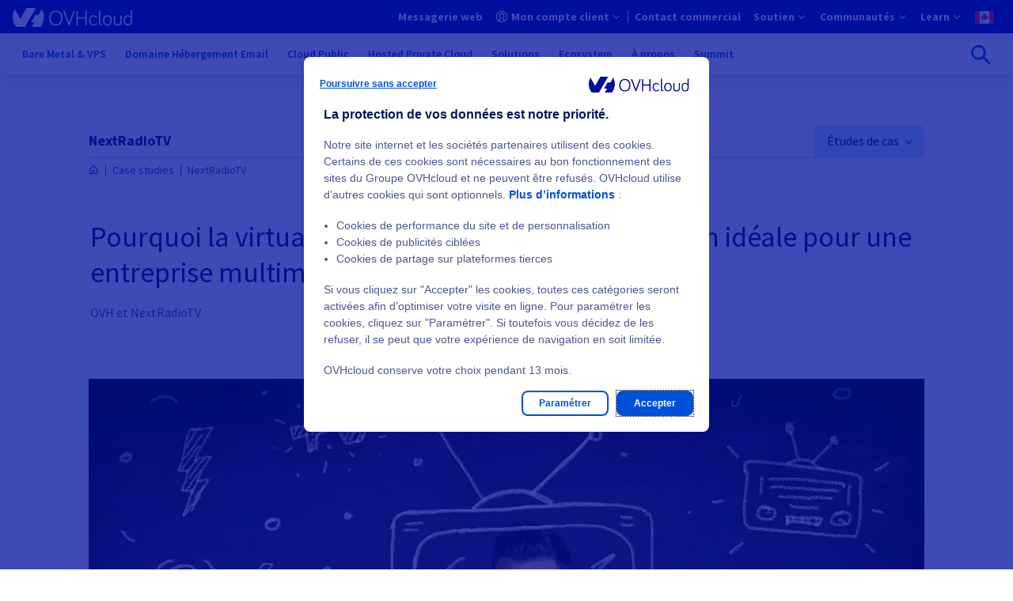

--- FILE ---
content_type: text/css
request_url: https://www.ovhcloud.com/sites/default/files/css/css_PApK1YSN1i7mbQ2lk938B_cLUc2_7Hvm-KNAnoEbpCE.css
body_size: 97020
content:
:root{--ods-typo-size-ratio:1;--ods-typo-size-01:calc(0.75rem * var(--ods-typo-size-ratio));--ods-typo-size-02:calc(0.875rem * var(--ods-typo-size-ratio));--ods-typo-size-03:calc(1rem * var(--ods-typo-size-ratio));--ods-typo-size-04:calc(1.125rem * var(--ods-typo-size-ratio));--ods-typo-size-05:calc(1.25rem * var(--ods-typo-size-ratio));--ods-typo-size-06:calc(1.5rem * var(--ods-typo-size-ratio));--ods-typo-size-07:calc(1.75rem * var(--ods-typo-size-ratio));--ods-typo-size-08:calc(2.25rem * var(--ods-typo-size-ratio));--ods-typo-size-09:calc(3.375rem * var(--ods-typo-size-ratio));--ods-line-height-size-01:calc(0.875rem * var(--ods-typo-size-ratio));--ods-line-height-size-02:calc(1.125rem * var(--ods-typo-size-ratio));--ods-line-height-size-03:calc(1.25rem * var(--ods-typo-size-ratio));--ods-line-height-size-04:calc(1.375rem * var(--ods-typo-size-ratio));--ods-line-height-size-05:calc(1.75rem * var(--ods-typo-size-ratio));--ods-line-height-size-06:calc(2rem * var(--ods-typo-size-ratio));--ods-line-height-size-07:calc(2.188rem * var(--ods-typo-size-ratio));--ods-line-height-size-08:calc(2.813rem * var(--ods-typo-size-ratio));--ods-line-height-size-09:calc(4.188rem * var(--ods-typo-size-ratio));--ods-letter-spacing-size-01:calc(-0.019rem * var(--ods-typo-size-ratio));--ods-letter-spacing-size-02:calc(0rem * var(--ods-typo-size-ratio));}:root{--ods-typo-weight-extra-light:200;--ods-typo-weight-light:300;--ods-typo-weight-regular:400;--ods-typo-weight-semibold:600;--ods-typo-weight-bold:700;--ods-typo-weight-black:900;--ods-typography-title-lg-font-weight:700;--ods-typography-title-xs-font-weight:700;}:root{--ods-breakpoint-xs:36em;--ods-breakpoint-sm:48em;--ods-breakpoint-md:62em;--ods-breakpoint-lg:75em;--ods-breakpoint-xl:87.5em;}:root{--ods-size-ratio:1;--ods-size-01:calc(0.0625rem * var(--ods-size-ratio));--ods-size-n-01:calc(-1 * var(--ods-size-01));--ods-size-02:calc(0.125rem * var(--ods-size-ratio));--ods-size-n-02:calc(-1 * var(--ods-size-02));--ods-size-03:calc(0.25rem * var(--ods-size-ratio));--ods-size-n-03:calc(-1 * var(--ods-size-03));--ods-size-04:calc(0.5rem * var(--ods-size-ratio));--ods-size-n-04:calc(-1 * var(--ods-size-04));--ods-size-05:calc(0.75rem * var(--ods-size-ratio));--ods-size-n-05:calc(-1 * var(--ods-size-05));--ods-size-06:calc(1rem * var(--ods-size-ratio));--ods-size-n-06:calc(-1 * var(--ods-size-06));--ods-size-07:calc(1.25rem * var(--ods-size-ratio));--ods-size-n-07:calc(-1 * var(--ods-size-07));--ods-size-08:calc(1.5rem * var(--ods-size-ratio));--ods-size-n-08:calc(-1 * var(--ods-size-08));--ods-size-09:calc(2rem * var(--ods-size-ratio));--ods-size-n-09:calc(-1 * var(--ods-size-09));--ods-size-10:calc(2.5rem * var(--ods-size-ratio));--ods-size-n-10:calc(-1 * var(--ods-size-10));--ods-size-11:calc(3rem * var(--ods-size-ratio));--ods-size-n-11:calc(-1 * var(--ods-size-11));}:root{--ods-size-ratio:1;--ods-size-01:calc(0.0625rem * var(--ods-size-ratio));--ods-size-n-01:calc(-1 * var(--ods-size-01));--ods-size-02:calc(0.125rem * var(--ods-size-ratio));--ods-size-n-02:calc(-1 * var(--ods-size-02));--ods-size-03:calc(0.25rem * var(--ods-size-ratio));--ods-size-n-03:calc(-1 * var(--ods-size-03));--ods-size-04:calc(0.5rem * var(--ods-size-ratio));--ods-size-n-04:calc(-1 * var(--ods-size-04));--ods-size-05:calc(0.75rem * var(--ods-size-ratio));--ods-size-n-05:calc(-1 * var(--ods-size-05));--ods-size-06:calc(1rem * var(--ods-size-ratio));--ods-size-n-06:calc(-1 * var(--ods-size-06));--ods-size-07:calc(1.25rem * var(--ods-size-ratio));--ods-size-n-07:calc(-1 * var(--ods-size-07));--ods-size-08:calc(1.5rem * var(--ods-size-ratio));--ods-size-n-08:calc(-1 * var(--ods-size-08));--ods-size-09:calc(2rem * var(--ods-size-ratio));--ods-size-n-09:calc(-1 * var(--ods-size-09));--ods-size-10:calc(2.5rem * var(--ods-size-ratio));--ods-size-n-10:calc(-1 * var(--ods-size-10));--ods-size-11:calc(3rem * var(--ods-size-ratio));--ods-size-n-11:calc(-1 * var(--ods-size-11));}:root{--ods-size-stack-01:calc(0.0625rem * var(--ods-size-ratio));--ods-size-stack-n-01:calc(-1 * calc(0.0625rem * var(--ods-size-ratio)));--ods-size-stack-02:calc(0.125rem * var(--ods-size-ratio));--ods-size-stack-n-02:calc(-1 * calc(0.125rem * var(--ods-size-ratio)));--ods-size-stack-03:calc(0.25rem * var(--ods-size-ratio));--ods-size-stack-n-03:calc(-1 * calc(0.25rem * var(--ods-size-ratio)));--ods-size-stack-04:calc(0.5rem * var(--ods-size-ratio));--ods-size-stack-n-04:calc(-1 * calc(0.5rem * var(--ods-size-ratio)));--ods-size-stack-05:calc(0.75rem * var(--ods-size-ratio));--ods-size-stack-n-05:calc(-1 * calc(0.75rem * var(--ods-size-ratio)));--ods-size-stack-default:calc(1rem * var(--ods-size-ratio));--ods-size-stack-n-default:calc(-1 * var(--ods-size-stack-default));--ods-size-stack-06:calc(1rem * var(--ods-size-ratio));--ods-size-stack-n-06:calc(-1 * calc(1rem * var(--ods-size-ratio)));--ods-size-stack-07:calc(1.25rem * var(--ods-size-ratio));--ods-size-stack-n-07:calc(-1 * calc(1.25rem * var(--ods-size-ratio)));--ods-size-stack-08:calc(1.5rem * var(--ods-size-ratio));--ods-size-stack-n-08:calc(-1 * calc(1.5rem * var(--ods-size-ratio)));--ods-size-stack-09:calc(2rem * var(--ods-size-ratio));--ods-size-stack-n-09:calc(-1 * calc(2rem * var(--ods-size-ratio)));--ods-size-stack-10:calc(2.5rem * var(--ods-size-ratio));--ods-size-stack-n-10:calc(-1 * calc(2.5rem * var(--ods-size-ratio)));--ods-size-stack-11:calc(3rem * var(--ods-size-ratio));--ods-size-stack-n-11:calc(-1 * calc(3rem * var(--ods-size-ratio)));--ods-size-inline-01:calc(0.0625rem * var(--ods-size-ratio));--ods-size-inline-n-01:calc(-1 * calc(0.0625rem * var(--ods-size-ratio)));--ods-size-inline-02:calc(0.125rem * var(--ods-size-ratio));--ods-size-inline-n-02:calc(-1 * calc(0.125rem * var(--ods-size-ratio)));--ods-size-inline-03:calc(0.25rem * var(--ods-size-ratio));--ods-size-inline-n-03:calc(-1 * calc(0.25rem * var(--ods-size-ratio)));--ods-size-inline-04:calc(0.5rem * var(--ods-size-ratio));--ods-size-inline-n-04:calc(-1 * calc(0.5rem * var(--ods-size-ratio)));--ods-size-inline-05:calc(0.75rem * var(--ods-size-ratio));--ods-size-inline-n-05:calc(-1 * calc(0.75rem * var(--ods-size-ratio)));--ods-size-inline-default:calc(1rem * var(--ods-size-ratio));--ods-size-inline-n-default:calc(-1 * var(--ods-size-inline-default));--ods-size-inline-06:calc(1rem * var(--ods-size-ratio));--ods-size-inline-n-06:calc(-1 * calc(1rem * var(--ods-size-ratio)));--ods-size-inline-07:calc(1.25rem * var(--ods-size-ratio));--ods-size-inline-n-07:calc(-1 * calc(1.25rem * var(--ods-size-ratio)));--ods-size-inline-08:calc(1.5rem * var(--ods-size-ratio));--ods-size-inline-n-08:calc(-1 * calc(1.5rem * var(--ods-size-ratio)));--ods-size-inset-01:calc(0.0625rem * var(--ods-size-ratio));--ods-size-inset-01-x:calc(0.0625rem * var(--ods-size-ratio));--ods-size-inset-01-y:calc(0.0625rem * var(--ods-size-ratio));--ods-size-inset-n-01:calc(-1 * calc(0.0625rem * var(--ods-size-ratio)));--ods-size-inset-02:calc(0.125rem * var(--ods-size-ratio));--ods-size-inset-02-x:calc(0.125rem * var(--ods-size-ratio));--ods-size-inset-02-y:calc(0.125rem * var(--ods-size-ratio));--ods-size-inset-n-02:calc(-1 * calc(0.125rem * var(--ods-size-ratio)));--ods-size-inset-03:calc(0.25rem * var(--ods-size-ratio));--ods-size-inset-03-x:calc(0.25rem * var(--ods-size-ratio));--ods-size-inset-03-y:calc(0.25rem * var(--ods-size-ratio));--ods-size-inset-n-03:calc(-1 * calc(0.25rem * var(--ods-size-ratio)));--ods-size-inset-04:calc(0.5rem * var(--ods-size-ratio));--ods-size-inset-04-x:calc(0.5rem * var(--ods-size-ratio));--ods-size-inset-04-y:calc(0.5rem * var(--ods-size-ratio));--ods-size-inset-n-04:calc(-1 * calc(0.5rem * var(--ods-size-ratio)));--ods-size-inset-05:calc(0.75rem * var(--ods-size-ratio));--ods-size-inset-05-x:calc(0.75rem * var(--ods-size-ratio));--ods-size-inset-05-y:calc(0.75rem * var(--ods-size-ratio));--ods-size-inset-n-05:calc(-1 * calc(0.75rem * var(--ods-size-ratio)));--ods-size-inset-default:calc(1rem * var(--ods-size-ratio));--ods-size-inset-default-x:calc(1rem * var(--ods-size-ratio));--ods-size-inset-default-y:calc(1rem * var(--ods-size-ratio));--ods-size-inset-n-default:calc(-1 * var(--ods-size-inset-default));--ods-size-inset-06:calc(1rem * var(--ods-size-ratio));--ods-size-inset-06-x:calc(1rem * var(--ods-size-ratio));--ods-size-inset-06-y:calc(1rem * var(--ods-size-ratio));--ods-size-inset-n-06:calc(-1 * calc(1rem * var(--ods-size-ratio)));--ods-size-inset-07:calc(1.25rem * var(--ods-size-ratio));--ods-size-inset-07-x:calc(1.25rem * var(--ods-size-ratio));--ods-size-inset-07-y:calc(1.25rem * var(--ods-size-ratio));--ods-size-inset-n-07:calc(-1 * calc(1.25rem * var(--ods-size-ratio)));--ods-size-inset-08:calc(1.5rem * var(--ods-size-ratio));--ods-size-inset-08-x:calc(1.5rem * var(--ods-size-ratio));--ods-size-inset-08-y:calc(1.5rem * var(--ods-size-ratio));--ods-size-inset-n-08:calc(-1 * calc(1.5rem * var(--ods-size-ratio)));--ods-size-squish-01:calc(0.0625rem * var(--ods-size-ratio)) calc(0.09375rem * var(--ods-size-ratio));--ods-size-squish-01-x:calc(0.09375rem * var(--ods-size-ratio));--ods-size-squish-01-y:calc(0.0625rem * var(--ods-size-ratio));--ods-size-squish-n-01:calc(-1 * calc(0.0625rem * var(--ods-size-ratio))) calc(-1 * calc(0.09375rem * var(--ods-size-ratio)));--ods-size-squish-02:calc(0.125rem * var(--ods-size-ratio)) calc(0.1875rem * var(--ods-size-ratio));--ods-size-squish-02-x:calc(0.1875rem * var(--ods-size-ratio));--ods-size-squish-02-y:calc(0.125rem * var(--ods-size-ratio));--ods-size-squish-n-02:calc(-1 * calc(0.125rem * var(--ods-size-ratio))) calc(-1 * calc(0.1875rem * var(--ods-size-ratio)));--ods-size-squish-03:calc(0.25rem * var(--ods-size-ratio)) calc(0.375rem * var(--ods-size-ratio));--ods-size-squish-03-x:calc(0.375rem * var(--ods-size-ratio));--ods-size-squish-03-y:calc(0.25rem * var(--ods-size-ratio));--ods-size-squish-n-03:calc(-1 * calc(0.25rem * var(--ods-size-ratio))) calc(-1 * calc(0.375rem * var(--ods-size-ratio)));--ods-size-squish-04:calc(0.5rem * var(--ods-size-ratio)) calc(0.75rem * var(--ods-size-ratio));--ods-size-squish-04-x:calc(0.75rem * var(--ods-size-ratio));--ods-size-squish-04-y:calc(0.5rem * var(--ods-size-ratio));--ods-size-squish-n-04:calc(-1 * calc(0.5rem * var(--ods-size-ratio))) calc(-1 * calc(0.75rem * var(--ods-size-ratio)));--ods-size-squish-05:calc(0.75rem * var(--ods-size-ratio)) calc(1.125rem * var(--ods-size-ratio));--ods-size-squish-05-x:calc(1.125rem * var(--ods-size-ratio));--ods-size-squish-05-y:calc(0.75rem * var(--ods-size-ratio));--ods-size-squish-n-05:calc(-1 * calc(0.75rem * var(--ods-size-ratio))) calc(-1 * calc(1.125rem * var(--ods-size-ratio)));--ods-size-squish-default:calc(1rem * var(--ods-size-ratio)) calc(1.5rem * var(--ods-size-ratio));--ods-size-squish-default-x:calc(1.5rem * var(--ods-size-ratio));--ods-size-squish-default-y:calc(1rem * var(--ods-size-ratio));--ods-size-squish-n-default:calc(-1 * calc(1rem * var(--ods-size-ratio))) calc(-1 * calc(1.5rem * var(--ods-size-ratio)));--ods-size-squish-06:calc(1rem * var(--ods-size-ratio)) calc(1.5rem * var(--ods-size-ratio));--ods-size-squish-06-x:calc(1.5rem * var(--ods-size-ratio));--ods-size-squish-06-y:calc(1rem * var(--ods-size-ratio));--ods-size-squish-n-06:calc(-1 * calc(1rem * var(--ods-size-ratio))) calc(-1 * calc(1.5rem * var(--ods-size-ratio)));--ods-size-squish-07:calc(1.25rem * var(--ods-size-ratio)) calc(1.875rem * var(--ods-size-ratio));--ods-size-squish-07-x:calc(1.875rem * var(--ods-size-ratio));--ods-size-squish-07-y:calc(1.25rem * var(--ods-size-ratio));--ods-size-squish-n-07:calc(-1 * calc(1.25rem * var(--ods-size-ratio))) calc(-1 * calc(1.875rem * var(--ods-size-ratio)));--ods-size-squish-08:calc(1.5rem * var(--ods-size-ratio)) calc(2.25rem * var(--ods-size-ratio));--ods-size-squish-08-x:calc(2.25rem * var(--ods-size-ratio));--ods-size-squish-08-y:calc(1.5rem * var(--ods-size-ratio));--ods-size-squish-n-08:calc(-1 * calc(1.5rem * var(--ods-size-ratio))) calc(-1 * calc(2.25rem * var(--ods-size-ratio)));--ods-size-stretch-01:calc(0.09375rem * var(--ods-size-ratio)) calc(0.0625rem * var(--ods-size-ratio));--ods-size-stretch-01-x:calc(0.0625rem * var(--ods-size-ratio));--ods-size-stretch-01-y:calc(0.09375rem * var(--ods-size-ratio));--ods-size-stretch-n-01:calc(-1 * calc(0.09375rem * var(--ods-size-ratio))) calc(-1 * calc(0.0625rem * var(--ods-size-ratio)));--ods-size-stretch-02:calc(0.1875rem * var(--ods-size-ratio)) calc(0.125rem * var(--ods-size-ratio));--ods-size-stretch-02-x:calc(0.125rem * var(--ods-size-ratio));--ods-size-stretch-02-y:calc(0.1875rem * var(--ods-size-ratio));--ods-size-stretch-n-02:calc(-1 * calc(0.1875rem * var(--ods-size-ratio))) calc(-1 * calc(0.125rem * var(--ods-size-ratio)));--ods-size-stretch-03:calc(0.375rem * var(--ods-size-ratio)) calc(0.25rem * var(--ods-size-ratio));--ods-size-stretch-03-x:calc(0.25rem * var(--ods-size-ratio));--ods-size-stretch-03-y:calc(0.375rem * var(--ods-size-ratio));--ods-size-stretch-n-03:calc(-1 * calc(0.375rem * var(--ods-size-ratio))) calc(-1 * calc(0.25rem * var(--ods-size-ratio)));--ods-size-stretch-04:calc(0.75rem * var(--ods-size-ratio)) calc(0.5rem * var(--ods-size-ratio));--ods-size-stretch-04-x:calc(0.5rem * var(--ods-size-ratio));--ods-size-stretch-04-y:calc(0.75rem * var(--ods-size-ratio));--ods-size-stretch-n-04:calc(-1 * calc(0.75rem * var(--ods-size-ratio))) calc(-1 * calc(0.5rem * var(--ods-size-ratio)));--ods-size-stretch-05:calc(1.125rem * var(--ods-size-ratio)) calc(0.75rem * var(--ods-size-ratio));--ods-size-stretch-05-x:calc(0.75rem * var(--ods-size-ratio));--ods-size-stretch-05-y:calc(1.125rem * var(--ods-size-ratio));--ods-size-stretch-n-05:calc(-1 * calc(1.125rem * var(--ods-size-ratio))) calc(-1 * calc(0.75rem * var(--ods-size-ratio)));--ods-size-stretch-default:calc(1.5rem * var(--ods-size-ratio)) calc(1rem * var(--ods-size-ratio));--ods-size-stretch-default-x:calc(1rem * var(--ods-size-ratio));--ods-size-stretch-default-y:calc(1.5rem * var(--ods-size-ratio));--ods-size-stretch-n-default:calc(-1 * calc(1.5rem * var(--ods-size-ratio))) calc(-1 * calc(1rem * var(--ods-size-ratio)));--ods-size-stretch-06:calc(1.5rem * var(--ods-size-ratio)) calc(1rem * var(--ods-size-ratio));--ods-size-stretch-06-x:calc(1rem * var(--ods-size-ratio));--ods-size-stretch-06-y:calc(1.5rem * var(--ods-size-ratio));--ods-size-stretch-n-06:calc(-1 * calc(1.5rem * var(--ods-size-ratio))) calc(-1 * calc(1rem * var(--ods-size-ratio)));--ods-size-stretch-07:calc(1.875rem * var(--ods-size-ratio)) calc(1.25rem * var(--ods-size-ratio));--ods-size-stretch-07-x:calc(1.25rem * var(--ods-size-ratio));--ods-size-stretch-07-y:calc(1.875rem * var(--ods-size-ratio));--ods-size-stretch-n-07:calc(-1 * calc(1.875rem * var(--ods-size-ratio))) calc(-1 * calc(1.25rem * var(--ods-size-ratio)));--ods-size-stretch-08:calc(2.25rem * var(--ods-size-ratio)) calc(1.5rem * var(--ods-size-ratio));--ods-size-stretch-08-x:calc(1.5rem * var(--ods-size-ratio));--ods-size-stretch-08-y:calc(2.25rem * var(--ods-size-ratio));--ods-size-stretch-n-08:calc(-1 * calc(2.25rem * var(--ods-size-ratio))) calc(-1 * calc(1.5rem * var(--ods-size-ratio)));--ods-size-border-radius-01:calc(0.25rem * var(--ods-size-ratio));--ods-size-border-radius-02:calc(0.5rem * var(--ods-size-ratio));--ods-size-border-radius-03:calc(1rem * var(--ods-size-ratio));}:root{--ods-typo-size-ratio:1;--ods-typo-size-01:calc(0.75rem * var(--ods-typo-size-ratio));--ods-typo-size-02:calc(0.875rem * var(--ods-typo-size-ratio));--ods-typo-size-03:calc(1rem * var(--ods-typo-size-ratio));--ods-typo-size-04:calc(1.125rem * var(--ods-typo-size-ratio));--ods-typo-size-05:calc(1.25rem * var(--ods-typo-size-ratio));--ods-typo-size-06:calc(1.5rem * var(--ods-typo-size-ratio));--ods-typo-size-07:calc(1.75rem * var(--ods-typo-size-ratio));--ods-typo-size-08:calc(2.25rem * var(--ods-typo-size-ratio));--ods-typo-size-09:calc(3.375rem * var(--ods-typo-size-ratio));--ods-line-height-size-01:calc(0.875rem * var(--ods-typo-size-ratio));--ods-line-height-size-02:calc(1.125rem * var(--ods-typo-size-ratio));--ods-line-height-size-03:calc(1.25rem * var(--ods-typo-size-ratio));--ods-line-height-size-04:calc(1.375rem * var(--ods-typo-size-ratio));--ods-line-height-size-05:calc(1.75rem * var(--ods-typo-size-ratio));--ods-line-height-size-06:calc(2rem * var(--ods-typo-size-ratio));--ods-line-height-size-07:calc(2.188rem * var(--ods-typo-size-ratio));--ods-line-height-size-08:calc(2.813rem * var(--ods-typo-size-ratio));--ods-line-height-size-09:calc(4.188rem * var(--ods-typo-size-ratio));--ods-letter-spacing-size-01:calc(-0.019rem * var(--ods-typo-size-ratio));--ods-letter-spacing-size-02:calc(0rem * var(--ods-typo-size-ratio));}:root{--ods-typo-weight-extra-light:200;--ods-typo-weight-light:300;--ods-typo-weight-regular:400;--ods-typo-weight-semibold:600;--ods-typo-weight-bold:700;--ods-typo-weight-black:900;--ods-typography-title-lg-font-weight:700;--ods-typography-title-xs-font-weight:700;}:root{--ods-font-family:'Source Sans Pro','Trebuchet MS',Arial,'Segoe UI',sans-serif;--ods-toggle-transition-slider:.3s;--ods-toggle-animation-checking-shadow:steam 3s linear infinite;--ods-accordion-animation-opening:toggle 0.3s;}:root{--ods-color-gray-000:hsla(0deg,0%,100%,1);--ods-color-gray-000-list:0deg,0%,100%;--ods-color-gray-050:hsla(0deg,0%,94.9%,1);--ods-color-gray-050-list:0deg,0%,94.9%;--ods-color-gray-100:hsla(0deg,0%,90.2%,1);--ods-color-gray-100-list:0deg,0%,90.2%;--ods-color-gray-200:hsla(0deg,0%,80%,1);--ods-color-gray-200-list:0deg,0%,80%;--ods-color-gray-300:hsla(0deg,0%,70.2%,1);--ods-color-gray-300-list:0deg,0%,70.2%;--ods-color-gray-400:hsla(0deg,0%,60%,1);--ods-color-gray-400-list:0deg,0%,60%;--ods-color-gray-500:hsla(0deg,0%,50.2%,1);--ods-color-gray-500-list:0deg,0%,50.2%;--ods-color-gray-600:hsla(0deg,0%,40%,1);--ods-color-gray-600-list:0deg,0%,40%;--ods-color-gray-700:hsla(0deg,0%,30.2%,1);--ods-color-gray-700-list:0deg,0%,30.2%;--ods-color-gray-800:hsla(0deg,0%,20%,1);--ods-color-gray-800-list:0deg,0%,20%;--ods-color-gray-900:hsla(0deg,0%,10.2%,1);--ods-color-gray-900-list:0deg,0%,10.2%;--ods-color-gray-1000:hsla(0deg,0%,0%,1);--ods-color-gray-1000-list:0deg,0%,0%;--ods-color-gray-000-contrasted:hsla(0deg,0%,0%,1);--ods-color-gray-000-contrasted-list:0deg,0%,0%;--ods-color-gray-050-contrasted:hsla(0deg,0%,0%,1);--ods-color-gray-050-contrasted-list:0deg,0%,0%;--ods-color-gray-100-contrasted:hsla(0deg,0%,0%,1);--ods-color-gray-100-contrasted-list:0deg,0%,0%;--ods-color-gray-200-contrasted:hsla(0deg,0%,0%,1);--ods-color-gray-200-contrasted-list:0deg,0%,0%;--ods-color-gray-300-contrasted:hsla(0deg,0%,0%,1);--ods-color-gray-300-contrasted-list:0deg,0%,0%;--ods-color-gray-400-contrasted:hsla(0deg,0%,0%,1);--ods-color-gray-400-contrasted-list:0deg,0%,0%;--ods-color-gray-500-contrasted:hsla(0deg,0%,100%,1);--ods-color-gray-500-contrasted-list:0deg,0%,100%;--ods-color-gray-600-contrasted:hsla(0deg,0%,100%,1);--ods-color-gray-600-contrasted-list:0deg,0%,100%;--ods-color-gray-700-contrasted:hsla(0deg,0%,100%,1);--ods-color-gray-700-contrasted-list:0deg,0%,100%;--ods-color-gray-800-contrasted:hsla(0deg,0%,100%,1);--ods-color-gray-800-contrasted-list:0deg,0%,100%;--ods-color-gray-900-contrasted:hsla(0deg,0%,100%,1);--ods-color-gray-900-contrasted-list:0deg,0%,100%;--ods-color-gray-1000-contrasted:hsla(0deg,0%,100%,1);--ods-color-gray-1000-contrasted-list:0deg,0%,100%;--ods-color-blue-000:hsla(0deg,0%,100%,1);--ods-color-blue-000-list:0deg,0%,100%;--ods-color-blue-050:hsla(186deg,100%,98%,1);--ods-color-blue-050-list:186deg,100%,98%;--ods-color-blue-075:hsla(192.7deg,100%,93.5%,1);--ods-color-blue-075-list:192.7deg,100%,93.5%;--ods-color-blue-100:hsla(192.9deg,100%,87.3%,1);--ods-color-blue-100-list:192.9deg,100%,87.3%;--ods-color-blue-200:hsla(198deg,96.8%,75.7%,1);--ods-color-blue-200-list:198deg,96.8%,75.7%;--ods-color-blue-300:hsla(203.9deg,90.5%,62.9%,1);--ods-color-blue-300-list:203.9deg,90.5%,62.9%;--ods-color-blue-400:hsla(210.4deg,83.5%,50%,1);--ods-color-blue-400-list:210.4deg,83.5%,50%;--ods-color-blue-500:hsla(217.7deg,100%,42.2%,1);--ods-color-blue-500-list:217.7deg,100%,42.2%;--ods-color-blue-600:hsla(225.8deg,100%,37.3%,1);--ods-color-blue-600-list:225.8deg,100%,37.3%;--ods-color-blue-700:hsla(234.6deg,100%,30.6%,1);--ods-color-blue-700-list:234.6deg,100%,30.6%;--ods-color-blue-800:hsla(224.7deg,100%,18.4%,1);--ods-color-blue-800-list:224.7deg,100%,18.4%;--ods-color-blue-900:hsla(214.8deg,100%,6.1%,1);--ods-color-blue-900-list:214.8deg,100%,6.1%;--ods-color-blue-000-contrasted:hsla(217.7deg,100%,42.2%,1);--ods-color-blue-000-contrasted-list:217.7deg,100%,42.2%;--ods-color-blue-050-contrasted:hsla(217.7deg,100%,42.2%,1);--ods-color-blue-050-contrasted-list:217.7deg,100%,42.2%;--ods-color-blue-075-contrasted:hsla(217.7deg,100%,42.2%,1);--ods-color-blue-075-contrasted-list:217.7deg,100%,42.2%;--ods-color-blue-100-contrasted:hsla(217.7deg,100%,42.2%,1);--ods-color-blue-100-contrasted-list:217.7deg,100%,42.2%;--ods-color-blue-200-contrasted:hsla(217.7deg,100%,42.2%,1);--ods-color-blue-200-contrasted-list:217.7deg,100%,42.2%;--ods-color-blue-300-contrasted:hsla(217.7deg,100%,42.2%,1);--ods-color-blue-300-contrasted-list:217.7deg,100%,42.2%;--ods-color-blue-400-contrasted:hsla(217.7deg,100%,42.2%,1);--ods-color-blue-400-contrasted-list:217.7deg,100%,42.2%;--ods-color-blue-500-contrasted:hsla(0deg,0%,100%,1);--ods-color-blue-500-contrasted-list:0deg,0%,100%;--ods-color-blue-600-contrasted:hsla(0deg,0%,100%,1);--ods-color-blue-600-contrasted-list:0deg,0%,100%;--ods-color-blue-700-contrasted:hsla(0deg,0%,100%,1);--ods-color-blue-700-contrasted-list:0deg,0%,100%;--ods-color-blue-800-contrasted:hsla(0deg,0%,100%,1);--ods-color-blue-800-contrasted-list:0deg,0%,100%;--ods-color-blue-900-contrasted:hsla(224.7deg,100%,18.4%,1);--ods-color-blue-900-contrasted-list:224.7deg,100%,18.4%;--ods-color-gray-blue-000:hsla(0deg,0%,100%,1);--ods-color-gray-blue-000-list:0deg,0%,100%;--ods-color-gray-blue-100:hsla(234deg,13%,85%,1);--ods-color-gray-blue-100-list:234deg,13%,85%;--ods-color-gray-blue-500:hsla(233deg,31%,44%,1);--ods-color-gray-blue-500-list:233deg,31%,44%;--ods-color-gray-blue-000-contrasted:hsla(0deg,0%,100%,1);--ods-color-gray-blue-000-contrasted-list:0deg,0%,100%;--ods-color-gray-blue-100-contrasted:hsla(0deg,0%,100%,1);--ods-color-gray-blue-100-contrasted-list:0deg,0%,100%;--ods-color-gray-blue-500-contrasted:hsla(0deg,0%,100%,1);--ods-color-gray-blue-500-contrasted-list:0deg,0%,100%;--ods-color-red-000:hsla(0deg,0%,100%,1);--ods-color-red-000-list:0deg,0%,100%;--ods-color-red-050:hsla(345.6deg,100%,95.1%,1);--ods-color-red-050-list:345.6deg,100%,95.1%;--ods-color-red-100:hsla(344.7deg,100%,90%,1);--ods-color-red-100-list:344.7deg,100%,90%;--ods-color-red-200:hsla(347.4deg,72.9%,76.9%,1);--ods-color-red-200-list:347.4deg,72.9%,76.9%;--ods-color-red-300:hsla(350.1deg,69.7%,67.6%,1);--ods-color-red-300-list:350.1deg,69.7%,67.6%;--ods-color-red-400:hsla(349.6deg,61.9%,50.6%,1);--ods-color-red-400-list:349.6deg,61.9%,50.6%;--ods-color-red-500:hsla(349.9deg,100%,37.5%,1);--ods-color-red-500-list:349.9deg,100%,37.5%;--ods-color-red-600:hsla(349.9deg,100%,32.5%,1);--ods-color-red-600-list:349.9deg,100%,32.5%;--ods-color-red-700:hsla(350.2deg,100%,25.1%,1);--ods-color-red-700-list:350.2deg,100%,25.1%;--ods-color-red-800:hsla(350deg,100%,20%,1);--ods-color-red-800-list:350deg,100%,20%;--ods-color-red-900:hsla(349.9deg,100%,15.1%,1);--ods-color-red-900-list:349.9deg,100%,15.1%;--ods-color-red-000-contrasted:hsla(349.9deg,100%,37.5%,1);--ods-color-red-000-contrasted-list:349.9deg,100%,37.5%;--ods-color-red-050-contrasted:hsla(349.9deg,100%,37.5%,1);--ods-color-red-050-contrasted-list:349.9deg,100%,37.5%;--ods-color-red-100-contrasted:hsla(349.9deg,100%,37.5%,1);--ods-color-red-100-contrasted-list:349.9deg,100%,37.5%;--ods-color-red-200-contrasted:hsla(349.9deg,100%,37.5%,1);--ods-color-red-200-contrasted-list:349.9deg,100%,37.5%;--ods-color-red-300-contrasted:hsla(349.9deg,100%,37.5%,1);--ods-color-red-300-contrasted-list:349.9deg,100%,37.5%;--ods-color-red-400-contrasted:hsla(349.9deg,100%,37.5%,1);--ods-color-red-400-contrasted-list:349.9deg,100%,37.5%;--ods-color-red-500-contrasted:hsla(0deg,0%,100%,1);--ods-color-red-500-contrasted-list:0deg,0%,100%;--ods-color-red-600-contrasted:hsla(0deg,0%,100%,1);--ods-color-red-600-contrasted-list:0deg,0%,100%;--ods-color-red-700-contrasted:hsla(0deg,0%,100%,1);--ods-color-red-700-contrasted-list:0deg,0%,100%;--ods-color-red-800-contrasted:hsla(0deg,0%,100%,1);--ods-color-red-800-contrasted-list:0deg,0%,100%;--ods-color-red-900-contrasted:hsla(0deg,0%,100%,1);--ods-color-red-900-contrasted-list:0deg,0%,100%;--ods-color-orange-000:hsla(0deg,0%,100%,1);--ods-color-orange-000-list:0deg,0%,100%;--ods-color-orange-050:hsla(50.6deg,100%,90%,1);--ods-color-orange-050-list:50.6deg,100%,90%;--ods-color-orange-100:hsla(50deg,98.4%,76.1%,1);--ods-color-orange-100-list:50deg,98.4%,76.1%;--ods-color-orange-200:hsla(42.7deg,98.7%,69.6%,1);--ods-color-orange-200-list:42.7deg,98.7%,69.6%;--ods-color-orange-300:hsla(38.3deg,100%,63.1%,1);--ods-color-orange-300-list:38.3deg,100%,63.1%;--ods-color-orange-400:hsla(35deg,100%,56.7%,1);--ods-color-orange-400-list:35deg,100%,56.7%;--ods-color-orange-500:hsla(32.7deg,100%,50%,1);--ods-color-orange-500-list:32.7deg,100%,50%;--ods-color-orange-600:hsla(32.9deg,100%,40%,1);--ods-color-orange-600-list:32.9deg,100%,40%;--ods-color-orange-700:hsla(32.9deg,100%,30%,1);--ods-color-orange-700-list:32.9deg,100%,30%;--ods-color-orange-800:hsla(32.9deg,100%,20%,1);--ods-color-orange-800-list:32.9deg,100%,20%;--ods-color-orange-900:hsla(32.7deg,100%,15.1%,1);--ods-color-orange-900-list:32.7deg,100%,15.1%;--ods-color-orange-000-contrasted:hsla(32.7deg,100%,50%,1);--ods-color-orange-000-contrasted-list:32.7deg,100%,50%;--ods-color-orange-050-contrasted:hsla(32.7deg,100%,50%,1);--ods-color-orange-050-contrasted-list:32.7deg,100%,50%;--ods-color-orange-100-contrasted:hsla(32.7deg,100%,50%,1);--ods-color-orange-100-contrasted-list:32.7deg,100%,50%;--ods-color-orange-200-contrasted:hsla(32.7deg,100%,50%,1);--ods-color-orange-200-contrasted-list:32.7deg,100%,50%;--ods-color-orange-300-contrasted:hsla(32.7deg,100%,50%,1);--ods-color-orange-300-contrasted-list:32.7deg,100%,50%;--ods-color-orange-400-contrasted:hsla(32.7deg,100%,50%,1);--ods-color-orange-400-contrasted-list:32.7deg,100%,50%;--ods-color-orange-500-contrasted:hsla(0deg,0%,100%,1);--ods-color-orange-500-contrasted-list:0deg,0%,100%;--ods-color-orange-600-contrasted:hsla(0deg,0%,100%,1);--ods-color-orange-600-contrasted-list:0deg,0%,100%;--ods-color-orange-700-contrasted:hsla(0deg,0%,100%,1);--ods-color-orange-700-contrasted-list:0deg,0%,100%;--ods-color-orange-800-contrasted:hsla(0deg,0%,100%,1);--ods-color-orange-800-contrasted-list:0deg,0%,100%;--ods-color-orange-900-contrasted:hsla(0deg,0%,100%,1);--ods-color-orange-900-contrasted-list:0deg,0%,100%;--ods-color-green-000:hsla(0deg,0%,100%,1);--ods-color-green-000-list:0deg,0%,100%;--ods-color-green-050:hsla(100deg,60%,92.2%,1);--ods-color-green-050-list:100deg,60%,92.2%;--ods-color-green-100:hsla(100deg,64.9%,85.5%,1);--ods-color-green-100-list:100deg,64.9%,85.5%;--ods-color-green-200:hsla(103.9deg,44.6%,63.9%,1);--ods-color-green-200-list:103.9deg,44.6%,63.9%;--ods-color-green-300:hsla(103.9deg,43.2%,49%,1);--ods-color-green-300-list:103.9deg,43.2%,49%;--ods-color-green-400:hsla(100.3deg,66.3%,36.1%,1);--ods-color-green-400-list:100.3deg,66.3%,36.1%;--ods-color-green-500:hsla(99.8deg,100%,25.1%,1);--ods-color-green-500-list:99.8deg,100%,25.1%;--ods-color-green-600:hsla(100.2deg,100%,22.5%,1);--ods-color-green-600-list:100.2deg,100%,22.5%;--ods-color-green-700:hsla(100deg,100%,20%,1);--ods-color-green-700-list:100deg,100%,20%;--ods-color-green-800:hsla(99.7deg,100%,15.1%,1);--ods-color-green-800-list:99.7deg,100%,15.1%;--ods-color-green-900:hsla(100deg,100%,10%,1);--ods-color-green-900-list:100deg,100%,10%;--ods-color-green-000-contrasted:hsla(99.8deg,100%,25.1%,1);--ods-color-green-000-contrasted-list:99.8deg,100%,25.1%;--ods-color-green-050-contrasted:hsla(99.8deg,100%,25.1%,1);--ods-color-green-050-contrasted-list:99.8deg,100%,25.1%;--ods-color-green-100-contrasted:hsla(99.8deg,100%,25.1%,1);--ods-color-green-100-contrasted-list:99.8deg,100%,25.1%;--ods-color-green-200-contrasted:hsla(99.8deg,100%,25.1%,1);--ods-color-green-200-contrasted-list:99.8deg,100%,25.1%;--ods-color-green-300-contrasted:hsla(99.8deg,100%,25.1%,1);--ods-color-green-300-contrasted-list:99.8deg,100%,25.1%;--ods-color-green-400-contrasted:hsla(99.8deg,100%,25.1%,1);--ods-color-green-400-contrasted-list:99.8deg,100%,25.1%;--ods-color-green-500-contrasted:hsla(0deg,0%,100%,1);--ods-color-green-500-contrasted-list:0deg,0%,100%;--ods-color-green-600-contrasted:hsla(0deg,0%,100%,1);--ods-color-green-600-contrasted-list:0deg,0%,100%;--ods-color-green-700-contrasted:hsla(0deg,0%,100%,1);--ods-color-green-700-contrasted-list:0deg,0%,100%;--ods-color-green-800-contrasted:hsla(0deg,0%,100%,1);--ods-color-green-800-contrasted-list:0deg,0%,100%;--ods-color-green-900-contrasted:hsla(0deg,0%,100%,1);--ods-color-green-900-contrasted-list:0deg,0%,100%;--ods-color-pink-000:hsla(0deg,0%,100%,1);--ods-color-pink-000-list:0deg,0%,100%;--ods-color-pink-050:hsla(325.7deg,44.7%,90.8%,1);--ods-color-pink-050-list:325.7deg,44.7%,90.8%;--ods-color-pink-100:hsla(327.8deg,45.1%,82.2%,1);--ods-color-pink-100-list:327.8deg,45.1%,82.2%;--ods-color-pink-200:hsla(326.9deg,44.4%,70.4%,1);--ods-color-pink-200-list:326.9deg,44.4%,70.4%;--ods-color-pink-300:hsla(326.5deg,45%,58.6%,1);--ods-color-pink-300-list:326.5deg,45%,58.6%;--ods-color-pink-400:hsla(326.7deg,48.6%,48%,1);--ods-color-pink-400-list:326.7deg,48.6%,48%;--ods-color-pink-500:hsla(326.9deg,65.4%,40.8%,1);--ods-color-pink-500-list:326.9deg,65.4%,40.8%;--ods-color-pink-600:hsla(326.7deg,65%,35.9%,1);--ods-color-pink-600-list:326.7deg,65%,35.9%;--ods-color-pink-700:hsla(327.1deg,65.4%,30.6%,1);--ods-color-pink-700-list:327.1deg,65.4%,30.6%;--ods-color-pink-800:hsla(326.7deg,64.8%,24.5%,1);--ods-color-pink-800-list:326.7deg,64.8%,24.5%;--ods-color-pink-900:hsla(326.6deg,65.6%,18.2%,1);--ods-color-pink-900-list:326.6deg,65.6%,18.2%;--ods-color-pink-000-contrasted:hsla(326.9deg,65.4%,40.8%,1);--ods-color-pink-000-contrasted-list:326.9deg,65.4%,40.8%;--ods-color-pink-050-contrasted:hsla(326.9deg,65.4%,40.8%,1);--ods-color-pink-050-contrasted-list:326.9deg,65.4%,40.8%;--ods-color-pink-100-contrasted:hsla(326.9deg,65.4%,40.8%,1);--ods-color-pink-100-contrasted-list:326.9deg,65.4%,40.8%;--ods-color-pink-200-contrasted:hsla(326.9deg,65.4%,40.8%,1);--ods-color-pink-200-contrasted-list:326.9deg,65.4%,40.8%;--ods-color-pink-300-contrasted:hsla(326.9deg,65.4%,40.8%,1);--ods-color-pink-300-contrasted-list:326.9deg,65.4%,40.8%;--ods-color-pink-400-contrasted:hsla(326.9deg,65.4%,40.8%,1);--ods-color-pink-400-contrasted-list:326.9deg,65.4%,40.8%;--ods-color-pink-500-contrasted:hsla(0deg,0%,100%,1);--ods-color-pink-500-contrasted-list:0deg,0%,100%;--ods-color-pink-600-contrasted:hsla(0deg,0%,100%,1);--ods-color-pink-600-contrasted-list:0deg,0%,100%;--ods-color-pink-700-contrasted:hsla(0deg,0%,100%,1);--ods-color-pink-700-contrasted-list:0deg,0%,100%;--ods-color-pink-800-contrasted:hsla(0deg,0%,100%,1);--ods-color-pink-800-contrasted-list:0deg,0%,100%;--ods-color-pink-900-contrasted:hsla(0deg,0%,100%,1);--ods-color-pink-900-contrasted-list:0deg,0%,100%;--ods-color-default-000:hsla(0deg,0%,100%,1);--ods-color-default-000-list:0deg,0%,100%;--ods-color-default-000-contrasted:hsla(0deg,0%,0%,1);--ods-color-default-000-contrasted-list:0deg,0%,0%;--ods-color-default-050:hsla(0deg,0%,94.9%,1);--ods-color-default-050-list:0deg,0%,94.9%;--ods-color-default-050-contrasted:hsla(0deg,0%,0%,1);--ods-color-default-050-contrasted-list:0deg,0%,0%;--ods-color-default-100:hsla(0deg,0%,90.2%,1);--ods-color-default-100-list:0deg,0%,90.2%;--ods-color-default-100-contrasted:hsla(0deg,0%,0%,1);--ods-color-default-100-contrasted-list:0deg,0%,0%;--ods-color-default-200:hsla(0deg,0%,80%,1);--ods-color-default-200-list:0deg,0%,80%;--ods-color-default-200-contrasted:hsla(0deg,0%,0%,1);--ods-color-default-200-contrasted-list:0deg,0%,0%;--ods-color-default-300:hsla(0deg,0%,70.2%,1);--ods-color-default-300-list:0deg,0%,70.2%;--ods-color-default-300-contrasted:hsla(0deg,0%,0%,1);--ods-color-default-300-contrasted-list:0deg,0%,0%;--ods-color-default-400:hsla(0deg,0%,60%,1);--ods-color-default-400-list:0deg,0%,60%;--ods-color-default-400-contrasted:hsla(0deg,0%,0%,1);--ods-color-default-400-contrasted-list:0deg,0%,0%;--ods-color-default-500:hsla(0deg,0%,50.2%,1);--ods-color-default-500-list:0deg,0%,50.2%;--ods-color-default-500-contrasted:hsla(0deg,0%,100%,1);--ods-color-default-500-contrasted-list:0deg,0%,100%;--ods-color-default-600:hsla(0deg,0%,40%,1);--ods-color-default-600-list:0deg,0%,40%;--ods-color-default-600-contrasted:hsla(0deg,0%,100%,1);--ods-color-default-600-contrasted-list:0deg,0%,100%;--ods-color-default-700:hsla(0deg,0%,30.2%,1);--ods-color-default-700-list:0deg,0%,30.2%;--ods-color-default-700-contrasted:hsla(0deg,0%,100%,1);--ods-color-default-700-contrasted-list:0deg,0%,100%;--ods-color-default-800:hsla(0deg,0%,20%,1);--ods-color-default-800-list:0deg,0%,20%;--ods-color-default-800-contrasted:hsla(0deg,0%,100%,1);--ods-color-default-800-contrasted-list:0deg,0%,100%;--ods-color-default-900:hsla(0deg,0%,10.2%,1);--ods-color-default-900-list:0deg,0%,10.2%;--ods-color-default-900-contrasted:hsla(0deg,0%,100%,1);--ods-color-default-900-contrasted-list:0deg,0%,100%;--ods-color-primary-000:hsla(0deg,0%,100%,1);--ods-color-primary-000-list:0deg,0%,100%;--ods-color-primary-000-contrasted:hsla(217.7deg,100%,42.2%,1);--ods-color-primary-000-contrasted-list:217.7deg,100%,42.2%;--ods-color-primary-050:hsla(186deg,100%,98%,1);--ods-color-primary-050-list:186deg,100%,98%;--ods-color-primary-050-contrasted:hsla(217.7deg,100%,42.2%,1);--ods-color-primary-050-contrasted-list:217.7deg,100%,42.2%;--ods-color-primary-075:hsla(192.7deg,100%,93.5%,1);--ods-color-primary-075-list:192.7deg,100%,93.5%;--ods-color-primary-075-contrasted:hsla(217.7deg,100%,42.2%,1);--ods-color-primary-075-contrasted-list:217.7deg,100%,42.2%;--ods-color-primary-100:hsla(192.9deg,100%,87.3%,1);--ods-color-primary-100-list:192.9deg,100%,87.3%;--ods-color-primary-100-contrasted:hsla(217.7deg,100%,42.2%,1);--ods-color-primary-100-contrasted-list:217.7deg,100%,42.2%;--ods-color-primary-200:hsla(198deg,96.8%,75.7%,1);--ods-color-primary-200-list:198deg,96.8%,75.7%;--ods-color-primary-200-contrasted:hsla(217.7deg,100%,42.2%,1);--ods-color-primary-200-contrasted-list:217.7deg,100%,42.2%;--ods-color-primary-300:hsla(203.9deg,90.5%,62.9%,1);--ods-color-primary-300-list:203.9deg,90.5%,62.9%;--ods-color-primary-300-contrasted:hsla(217.7deg,100%,42.2%,1);--ods-color-primary-300-contrasted-list:217.7deg,100%,42.2%;--ods-color-primary-400:hsla(210.4deg,83.5%,50%,1);--ods-color-primary-400-list:210.4deg,83.5%,50%;--ods-color-primary-400-contrasted:hsla(217.7deg,100%,42.2%,1);--ods-color-primary-400-contrasted-list:217.7deg,100%,42.2%;--ods-color-primary-500:hsla(217.7deg,100%,42.2%,1);--ods-color-primary-500-list:217.7deg,100%,42.2%;--ods-color-primary-500-contrasted:hsla(0deg,0%,100%,1);--ods-color-primary-500-contrasted-list:0deg,0%,100%;--ods-color-primary-600:hsla(225.8deg,100%,37.3%,1);--ods-color-primary-600-list:225.8deg,100%,37.3%;--ods-color-primary-600-contrasted:hsla(0deg,0%,100%,1);--ods-color-primary-600-contrasted-list:0deg,0%,100%;--ods-color-primary-700:hsla(234.6deg,100%,30.6%,1);--ods-color-primary-700-list:234.6deg,100%,30.6%;--ods-color-primary-700-contrasted:hsla(0deg,0%,100%,1);--ods-color-primary-700-contrasted-list:0deg,0%,100%;--ods-color-primary-800:hsla(224.7deg,100%,18.4%,1);--ods-color-primary-800-list:224.7deg,100%,18.4%;--ods-color-primary-800-contrasted:hsla(0deg,0%,100%,1);--ods-color-primary-800-contrasted-list:0deg,0%,100%;--ods-color-primary-900:hsla(214.8deg,100%,6.1%,1);--ods-color-primary-900-list:214.8deg,100%,6.1%;--ods-color-primary-900-contrasted:hsla(224.7deg,100%,18.4%,1);--ods-color-primary-900-contrasted-list:224.7deg,100%,18.4%;--ods-color-text-000:hsla(0deg,0%,100%,1);--ods-color-text-000-list:0deg,0%,100%;--ods-color-text-000-contrasted:hsla(0deg,0%,100%,1);--ods-color-text-000-contrasted-list:0deg,0%,100%;--ods-color-text-100:hsla(234deg,13%,85%,1);--ods-color-text-100-list:234deg,13%,85%;--ods-color-text-100-contrasted:hsla(0deg,0%,100%,1);--ods-color-text-100-contrasted-list:0deg,0%,100%;--ods-color-text-500:hsla(233deg,31%,44%,1);--ods-color-text-500-list:233deg,31%,44%;--ods-color-text-500-contrasted:hsla(0deg,0%,100%,1);--ods-color-text-500-contrasted-list:0deg,0%,100%;--ods-color-accent-000:hsla(0deg,0%,100%,1);--ods-color-accent-000-list:0deg,0%,100%;--ods-color-accent-000-contrasted:hsla(326.9deg,65.4%,40.8%,1);--ods-color-accent-000-contrasted-list:326.9deg,65.4%,40.8%;--ods-color-accent-050:hsla(325.7deg,44.7%,90.8%,1);--ods-color-accent-050-list:325.7deg,44.7%,90.8%;--ods-color-accent-050-contrasted:hsla(326.9deg,65.4%,40.8%,1);--ods-color-accent-050-contrasted-list:326.9deg,65.4%,40.8%;--ods-color-accent-100:hsla(327.8deg,45.1%,82.2%,1);--ods-color-accent-100-list:327.8deg,45.1%,82.2%;--ods-color-accent-100-contrasted:hsla(326.9deg,65.4%,40.8%,1);--ods-color-accent-100-contrasted-list:326.9deg,65.4%,40.8%;--ods-color-accent-200:hsla(326.9deg,44.4%,70.4%,1);--ods-color-accent-200-list:326.9deg,44.4%,70.4%;--ods-color-accent-200-contrasted:hsla(326.9deg,65.4%,40.8%,1);--ods-color-accent-200-contrasted-list:326.9deg,65.4%,40.8%;--ods-color-accent-300:hsla(326.5deg,45%,58.6%,1);--ods-color-accent-300-list:326.5deg,45%,58.6%;--ods-color-accent-300-contrasted:hsla(326.9deg,65.4%,40.8%,1);--ods-color-accent-300-contrasted-list:326.9deg,65.4%,40.8%;--ods-color-accent-400:hsla(326.7deg,48.6%,48%,1);--ods-color-accent-400-list:326.7deg,48.6%,48%;--ods-color-accent-400-contrasted:hsla(326.9deg,65.4%,40.8%,1);--ods-color-accent-400-contrasted-list:326.9deg,65.4%,40.8%;--ods-color-accent-500:hsla(326.9deg,65.4%,40.8%,1);--ods-color-accent-500-list:326.9deg,65.4%,40.8%;--ods-color-accent-500-contrasted:hsla(0deg,0%,100%,1);--ods-color-accent-500-contrasted-list:0deg,0%,100%;--ods-color-accent-600:hsla(326.7deg,65%,35.9%,1);--ods-color-accent-600-list:326.7deg,65%,35.9%;--ods-color-accent-600-contrasted:hsla(0deg,0%,100%,1);--ods-color-accent-600-contrasted-list:0deg,0%,100%;--ods-color-accent-700:hsla(327.1deg,65.4%,30.6%,1);--ods-color-accent-700-list:327.1deg,65.4%,30.6%;--ods-color-accent-700-contrasted:hsla(0deg,0%,100%,1);--ods-color-accent-700-contrasted-list:0deg,0%,100%;--ods-color-accent-800:hsla(326.7deg,64.8%,24.5%,1);--ods-color-accent-800-list:326.7deg,64.8%,24.5%;--ods-color-accent-800-contrasted:hsla(0deg,0%,100%,1);--ods-color-accent-800-contrasted-list:0deg,0%,100%;--ods-color-accent-900:hsla(326.6deg,65.6%,18.2%,1);--ods-color-accent-900-list:326.6deg,65.6%,18.2%;--ods-color-accent-900-contrasted:hsla(0deg,0%,100%,1);--ods-color-accent-900-contrasted-list:0deg,0%,100%;--ods-color-error-000:hsla(0deg,0%,100%,1);--ods-color-error-000-list:0deg,0%,100%;--ods-color-error-000-contrasted:hsla(349.9deg,100%,37.5%,1);--ods-color-error-000-contrasted-list:349.9deg,100%,37.5%;--ods-color-error-050:hsla(345.6deg,100%,95.1%,1);--ods-color-error-050-list:345.6deg,100%,95.1%;--ods-color-error-050-contrasted:hsla(349.9deg,100%,37.5%,1);--ods-color-error-050-contrasted-list:349.9deg,100%,37.5%;--ods-color-error-100:hsla(344.7deg,100%,90%,1);--ods-color-error-100-list:344.7deg,100%,90%;--ods-color-error-100-contrasted:hsla(349.9deg,100%,37.5%,1);--ods-color-error-100-contrasted-list:349.9deg,100%,37.5%;--ods-color-error-200:hsla(347.4deg,72.9%,76.9%,1);--ods-color-error-200-list:347.4deg,72.9%,76.9%;--ods-color-error-200-contrasted:hsla(349.9deg,100%,37.5%,1);--ods-color-error-200-contrasted-list:349.9deg,100%,37.5%;--ods-color-error-300:hsla(350.1deg,69.7%,67.6%,1);--ods-color-error-300-list:350.1deg,69.7%,67.6%;--ods-color-error-300-contrasted:hsla(349.9deg,100%,37.5%,1);--ods-color-error-300-contrasted-list:349.9deg,100%,37.5%;--ods-color-error-400:hsla(349.6deg,61.9%,50.6%,1);--ods-color-error-400-list:349.6deg,61.9%,50.6%;--ods-color-error-400-contrasted:hsla(349.9deg,100%,37.5%,1);--ods-color-error-400-contrasted-list:349.9deg,100%,37.5%;--ods-color-error-500:hsla(349.9deg,100%,37.5%,1);--ods-color-error-500-list:349.9deg,100%,37.5%;--ods-color-error-500-contrasted:hsla(0deg,0%,100%,1);--ods-color-error-500-contrasted-list:0deg,0%,100%;--ods-color-error-600:hsla(349.9deg,100%,32.5%,1);--ods-color-error-600-list:349.9deg,100%,32.5%;--ods-color-error-600-contrasted:hsla(0deg,0%,100%,1);--ods-color-error-600-contrasted-list:0deg,0%,100%;--ods-color-error-700:hsla(350.2deg,100%,25.1%,1);--ods-color-error-700-list:350.2deg,100%,25.1%;--ods-color-error-700-contrasted:hsla(0deg,0%,100%,1);--ods-color-error-700-contrasted-list:0deg,0%,100%;--ods-color-error-800:hsla(350deg,100%,20%,1);--ods-color-error-800-list:350deg,100%,20%;--ods-color-error-800-contrasted:hsla(0deg,0%,100%,1);--ods-color-error-800-contrasted-list:0deg,0%,100%;--ods-color-error-900:hsla(349.9deg,100%,15.1%,1);--ods-color-error-900-list:349.9deg,100%,15.1%;--ods-color-error-900-contrasted:hsla(0deg,0%,100%,1);--ods-color-error-900-contrasted-list:0deg,0%,100%;--ods-color-warning-000:hsla(0deg,0%,100%,1);--ods-color-warning-000-list:0deg,0%,100%;--ods-color-warning-000-contrasted:hsla(32.7deg,100%,50%,1);--ods-color-warning-000-contrasted-list:32.7deg,100%,50%;--ods-color-warning-050:hsla(50.6deg,100%,90%,1);--ods-color-warning-050-list:50.6deg,100%,90%;--ods-color-warning-050-contrasted:hsla(32.7deg,100%,50%,1);--ods-color-warning-050-contrasted-list:32.7deg,100%,50%;--ods-color-warning-100:hsla(50deg,98.4%,76.1%,1);--ods-color-warning-100-list:50deg,98.4%,76.1%;--ods-color-warning-100-contrasted:hsla(32.7deg,100%,50%,1);--ods-color-warning-100-contrasted-list:32.7deg,100%,50%;--ods-color-warning-200:hsla(42.7deg,98.7%,69.6%,1);--ods-color-warning-200-list:42.7deg,98.7%,69.6%;--ods-color-warning-200-contrasted:hsla(32.7deg,100%,50%,1);--ods-color-warning-200-contrasted-list:32.7deg,100%,50%;--ods-color-warning-300:hsla(38.3deg,100%,63.1%,1);--ods-color-warning-300-list:38.3deg,100%,63.1%;--ods-color-warning-300-contrasted:hsla(32.7deg,100%,50%,1);--ods-color-warning-300-contrasted-list:32.7deg,100%,50%;--ods-color-warning-400:hsla(35deg,100%,56.7%,1);--ods-color-warning-400-list:35deg,100%,56.7%;--ods-color-warning-400-contrasted:hsla(32.7deg,100%,50%,1);--ods-color-warning-400-contrasted-list:32.7deg,100%,50%;--ods-color-warning-500:hsla(32.7deg,100%,50%,1);--ods-color-warning-500-list:32.7deg,100%,50%;--ods-color-warning-500-contrasted:hsla(0deg,0%,100%,1);--ods-color-warning-500-contrasted-list:0deg,0%,100%;--ods-color-warning-600:hsla(32.9deg,100%,40%,1);--ods-color-warning-600-list:32.9deg,100%,40%;--ods-color-warning-600-contrasted:hsla(0deg,0%,100%,1);--ods-color-warning-600-contrasted-list:0deg,0%,100%;--ods-color-warning-700:hsla(32.9deg,100%,30%,1);--ods-color-warning-700-list:32.9deg,100%,30%;--ods-color-warning-700-contrasted:hsla(0deg,0%,100%,1);--ods-color-warning-700-contrasted-list:0deg,0%,100%;--ods-color-warning-800:hsla(32.9deg,100%,20%,1);--ods-color-warning-800-list:32.9deg,100%,20%;--ods-color-warning-800-contrasted:hsla(0deg,0%,100%,1);--ods-color-warning-800-contrasted-list:0deg,0%,100%;--ods-color-warning-900:hsla(32.7deg,100%,15.1%,1);--ods-color-warning-900-list:32.7deg,100%,15.1%;--ods-color-warning-900-contrasted:hsla(0deg,0%,100%,1);--ods-color-warning-900-contrasted-list:0deg,0%,100%;--ods-color-success-000:hsla(0deg,0%,100%,1);--ods-color-success-000-list:0deg,0%,100%;--ods-color-success-000-contrasted:hsla(99.8deg,100%,25.1%,1);--ods-color-success-000-contrasted-list:99.8deg,100%,25.1%;--ods-color-success-050:hsla(100deg,60%,92.2%,1);--ods-color-success-050-list:100deg,60%,92.2%;--ods-color-success-050-contrasted:hsla(99.8deg,100%,25.1%,1);--ods-color-success-050-contrasted-list:99.8deg,100%,25.1%;--ods-color-success-100:hsla(100deg,64.9%,85.5%,1);--ods-color-success-100-list:100deg,64.9%,85.5%;--ods-color-success-100-contrasted:hsla(99.8deg,100%,25.1%,1);--ods-color-success-100-contrasted-list:99.8deg,100%,25.1%;--ods-color-success-200:hsla(103.9deg,44.6%,63.9%,1);--ods-color-success-200-list:103.9deg,44.6%,63.9%;--ods-color-success-200-contrasted:hsla(99.8deg,100%,25.1%,1);--ods-color-success-200-contrasted-list:99.8deg,100%,25.1%;--ods-color-success-300:hsla(103.9deg,43.2%,49%,1);--ods-color-success-300-list:103.9deg,43.2%,49%;--ods-color-success-300-contrasted:hsla(99.8deg,100%,25.1%,1);--ods-color-success-300-contrasted-list:99.8deg,100%,25.1%;--ods-color-success-400:hsla(100.3deg,66.3%,36.1%,1);--ods-color-success-400-list:100.3deg,66.3%,36.1%;--ods-color-success-400-contrasted:hsla(99.8deg,100%,25.1%,1);--ods-color-success-400-contrasted-list:99.8deg,100%,25.1%;--ods-color-success-500:hsla(99.8deg,100%,25.1%,1);--ods-color-success-500-list:99.8deg,100%,25.1%;--ods-color-success-500-contrasted:hsla(0deg,0%,100%,1);--ods-color-success-500-contrasted-list:0deg,0%,100%;--ods-color-success-600:hsla(100.2deg,100%,22.5%,1);--ods-color-success-600-list:100.2deg,100%,22.5%;--ods-color-success-600-contrasted:hsla(0deg,0%,100%,1);--ods-color-success-600-contrasted-list:0deg,0%,100%;--ods-color-success-700:hsla(100deg,100%,20%,1);--ods-color-success-700-list:100deg,100%,20%;--ods-color-success-700-contrasted:hsla(0deg,0%,100%,1);--ods-color-success-700-contrasted-list:0deg,0%,100%;--ods-color-success-800:hsla(99.7deg,100%,15.1%,1);--ods-color-success-800-list:99.7deg,100%,15.1%;--ods-color-success-800-contrasted:hsla(0deg,0%,100%,1);--ods-color-success-800-contrasted-list:0deg,0%,100%;--ods-color-success-900:hsla(100deg,100%,10%,1);--ods-color-success-900-list:100deg,100%,10%;--ods-color-success-900-contrasted:hsla(0deg,0%,100%,1);--ods-color-success-900-contrasted-list:0deg,0%,100%;--ods-color-info-000:hsla(0deg,0%,100%,1);--ods-color-info-000-list:0deg,0%,100%;--ods-color-info-000-contrasted:hsla(217.7deg,100%,42.2%,1);--ods-color-info-000-contrasted-list:217.7deg,100%,42.2%;--ods-color-info-050:hsla(186deg,100%,98%,1);--ods-color-info-050-list:186deg,100%,98%;--ods-color-info-050-contrasted:hsla(217.7deg,100%,42.2%,1);--ods-color-info-050-contrasted-list:217.7deg,100%,42.2%;--ods-color-info-075:hsla(192.7deg,100%,93.5%,1);--ods-color-info-075-list:192.7deg,100%,93.5%;--ods-color-info-075-contrasted:hsla(217.7deg,100%,42.2%,1);--ods-color-info-075-contrasted-list:217.7deg,100%,42.2%;--ods-color-info-100:hsla(192.9deg,100%,87.3%,1);--ods-color-info-100-list:192.9deg,100%,87.3%;--ods-color-info-100-contrasted:hsla(217.7deg,100%,42.2%,1);--ods-color-info-100-contrasted-list:217.7deg,100%,42.2%;--ods-color-info-200:hsla(198deg,96.8%,75.7%,1);--ods-color-info-200-list:198deg,96.8%,75.7%;--ods-color-info-200-contrasted:hsla(217.7deg,100%,42.2%,1);--ods-color-info-200-contrasted-list:217.7deg,100%,42.2%;--ods-color-info-300:hsla(203.9deg,90.5%,62.9%,1);--ods-color-info-300-list:203.9deg,90.5%,62.9%;--ods-color-info-300-contrasted:hsla(217.7deg,100%,42.2%,1);--ods-color-info-300-contrasted-list:217.7deg,100%,42.2%;--ods-color-info-400:hsla(210.4deg,83.5%,50%,1);--ods-color-info-400-list:210.4deg,83.5%,50%;--ods-color-info-400-contrasted:hsla(217.7deg,100%,42.2%,1);--ods-color-info-400-contrasted-list:217.7deg,100%,42.2%;--ods-color-info-500:hsla(217.7deg,100%,42.2%,1);--ods-color-info-500-list:217.7deg,100%,42.2%;--ods-color-info-500-contrasted:hsla(0deg,0%,100%,1);--ods-color-info-500-contrasted-list:0deg,0%,100%;--ods-color-info-600:hsla(225.8deg,100%,37.3%,1);--ods-color-info-600-list:225.8deg,100%,37.3%;--ods-color-info-600-contrasted:hsla(0deg,0%,100%,1);--ods-color-info-600-contrasted-list:0deg,0%,100%;--ods-color-info-700:hsla(234.6deg,100%,30.6%,1);--ods-color-info-700-list:234.6deg,100%,30.6%;--ods-color-info-700-contrasted:hsla(0deg,0%,100%,1);--ods-color-info-700-contrasted-list:0deg,0%,100%;--ods-color-info-800:hsla(224.7deg,100%,18.4%,1);--ods-color-info-800-list:224.7deg,100%,18.4%;--ods-color-info-800-contrasted:hsla(0deg,0%,100%,1);--ods-color-info-800-contrasted-list:0deg,0%,100%;--ods-color-info-900:hsla(214.8deg,100%,6.1%,1);--ods-color-info-900-list:214.8deg,100%,6.1%;--ods-color-info-900-contrasted:hsla(224.7deg,100%,18.4%,1);--ods-color-info-900-contrasted-list:224.7deg,100%,18.4%;--ods-color-promotion-000:hsla(0deg,0%,100%,1);--ods-color-promotion-000-list:0deg,0%,100%;--ods-color-promotion-000-contrasted:hsla(326.9deg,65.4%,40.8%,1);--ods-color-promotion-000-contrasted-list:326.9deg,65.4%,40.8%;--ods-color-promotion-050:hsla(325.7deg,44.7%,90.8%,1);--ods-color-promotion-050-list:325.7deg,44.7%,90.8%;--ods-color-promotion-050-contrasted:hsla(326.9deg,65.4%,40.8%,1);--ods-color-promotion-050-contrasted-list:326.9deg,65.4%,40.8%;--ods-color-promotion-100:hsla(327.8deg,45.1%,82.2%,1);--ods-color-promotion-100-list:327.8deg,45.1%,82.2%;--ods-color-promotion-100-contrasted:hsla(326.9deg,65.4%,40.8%,1);--ods-color-promotion-100-contrasted-list:326.9deg,65.4%,40.8%;--ods-color-promotion-200:hsla(326.9deg,44.4%,70.4%,1);--ods-color-promotion-200-list:326.9deg,44.4%,70.4%;--ods-color-promotion-200-contrasted:hsla(326.9deg,65.4%,40.8%,1);--ods-color-promotion-200-contrasted-list:326.9deg,65.4%,40.8%;--ods-color-promotion-300:hsla(326.5deg,45%,58.6%,1);--ods-color-promotion-300-list:326.5deg,45%,58.6%;--ods-color-promotion-300-contrasted:hsla(326.9deg,65.4%,40.8%,1);--ods-color-promotion-300-contrasted-list:326.9deg,65.4%,40.8%;--ods-color-promotion-400:hsla(326.7deg,48.6%,48%,1);--ods-color-promotion-400-list:326.7deg,48.6%,48%;--ods-color-promotion-400-contrasted:hsla(326.9deg,65.4%,40.8%,1);--ods-color-promotion-400-contrasted-list:326.9deg,65.4%,40.8%;--ods-color-promotion-500:hsla(326.9deg,65.4%,40.8%,1);--ods-color-promotion-500-list:326.9deg,65.4%,40.8%;--ods-color-promotion-500-contrasted:hsla(0deg,0%,100%,1);--ods-color-promotion-500-contrasted-list:0deg,0%,100%;--ods-color-promotion-600:hsla(326.7deg,65%,35.9%,1);--ods-color-promotion-600-list:326.7deg,65%,35.9%;--ods-color-promotion-600-contrasted:hsla(0deg,0%,100%,1);--ods-color-promotion-600-contrasted-list:0deg,0%,100%;--ods-color-promotion-700:hsla(327.1deg,65.4%,30.6%,1);--ods-color-promotion-700-list:327.1deg,65.4%,30.6%;--ods-color-promotion-700-contrasted:hsla(0deg,0%,100%,1);--ods-color-promotion-700-contrasted-list:0deg,0%,100%;--ods-color-promotion-800:hsla(326.7deg,64.8%,24.5%,1);--ods-color-promotion-800-list:326.7deg,64.8%,24.5%;--ods-color-promotion-800-contrasted:hsla(0deg,0%,100%,1);--ods-color-promotion-800-contrasted-list:0deg,0%,100%;--ods-color-promotion-900:hsla(326.6deg,65.6%,18.2%,1);--ods-color-promotion-900-list:326.6deg,65.6%,18.2%;--ods-color-promotion-900-contrasted:hsla(0deg,0%,100%,1);--ods-color-promotion-900-contrasted-list:0deg,0%,100%;--ods-size-accordion-md-padding:var(--ods-size-inset-04);--ods-size-accordion-md-border-width:var(--ods-size-inset-02);--ods-size-button-sm-height:2.25rem;--ods-size-button-sm-border-radius:var(--ods-size-border-radius-02);--ods-size-button-sm-border-width:var(--ods-size-inset-02);--ods-size-button-sm-padding-y:0;--ods-size-button-sm-padding-x:var(--ods-size-inline-05);--ods-size-button-md-height:3.25rem;--ods-size-button-md-border-radius:var(--ods-size-border-radius-02);--ods-size-button-md-border-width:var(--ods-size-inset-02);--ods-size-button-md-padding-y:0;--ods-size-button-md-padding-x:var(--ods-size-inline-06);--ods-size-cart-sm-container-padding:var(--ods-size-stack-03) 0;--ods-size-cart-sm-container-mask-height:var(--ods-size-stack-06);--ods-size-cart-sm-empty-padding:var(--ods-size-stack-06) 0;--ods-size-cart-sm-header-margin-bottom:var(--ods-size-stack-03);--ods-size-cart-sm-mobile-handle-border-radius:var(--ods-size-border-radius-01);--ods-size-cart-sm-mobile-handle-height:var(--ods-size-stack-03);--ods-size-cart-sm-mobile-handle-margin:var(--ods-size-inset-n-06);--ods-size-cart-sm-mobile-handle-padding:var(--ods-size-inset-06);--ods-size-cart-sm-mobile-handle-width:clamp(calc(4rem * var(--ods-size-ratio)),20vw,calc(8rem * var(--ods-size-ratio)));--ods-size-cart-sm-padding:var(--ods-size-inset-06);--ods-size-cart-sm-section-divider-padding:0 var(--ods-size-inline-05);--ods-size-cart-sm-section-margin:var(--ods-size-stack-04) 0;--ods-size-cart-sm-section-padding:var(--ods-size-inset-05);--ods-size-cart-sm-total-margin:var(--ods-size-stack-04) var(--ods-size-inline-05);--ods-size-checkbox-button-sm-border-width:calc(0.2rem * var(--ods-size-ratio));--ods-size-checkbox-button-sm-height:var(--ods-size-08);--ods-size-checkbox-button-sm-margin:calc(0.25rem * var(--ods-size-ratio)) calc(0.5rem * var(--ods-size-ratio));--ods-size-checkbox-button-sm-width:var(--ods-size-08);--ods-size-checkbox-button-md-border-width:calc(0.2rem * var(--ods-size-ratio));--ods-size-checkbox-button-md-height:var(--ods-size-09);--ods-size-checkbox-button-md-margin:calc(0.25rem * var(--ods-size-ratio)) calc(0.5rem * var(--ods-size-ratio));--ods-size-checkbox-button-md-width:var(--ods-size-09);--ods-size-chip-sm-border-radius:var(--ods-size-border-radius-03);--ods-size-chip-sm-border-width:var(--ods-size-inset-01);--ods-size-chip-sm-height:var(--ods-size-08);--ods-size-chip-sm-icon-width:calc(.875rem * var(--ods-size-ratio));--ods-size-chip-sm-inline-margin:var(--ods-size-inline-03);--ods-size-chip-sm-padding:0 var(--ods-size-inset-04);--ods-size-chip-md-border-radius:var(--ods-size-border-radius-03);--ods-size-chip-md-border-width:var(--ods-size-inset-01);--ods-size-chip-md-height:var(--ods-size-09);--ods-size-chip-md-icon-width:calc(.875rem * var(--ods-size-ratio));--ods-size-chip-md-inline-margin:var(--ods-size-inline-03);--ods-size-chip-md-padding:0 var(--ods-size-inset-05);--ods-size-code-md-border-radius:var(--ods-size-border-radius-01);--ods-size-code-md-min-height:calc(2.75rem * var(--ods-size-ratio));--ods-size-code-md-padding-y:var(--ods-size-inline-05);--ods-size-code-md-padding-x:var(--ods-size-inline-05);--ods-size-divider-0-margin-y:0;--ods-size-divider-0-height:var(--ods-size-stack-02);--ods-size-divider-1-margin-y:var(--ods-size-stack-02);--ods-size-divider-1-height:var(--ods-size-stack-02);--ods-size-divider-2-margin-y:var(--ods-size-stack-03);--ods-size-divider-2-height:var(--ods-size-stack-02);--ods-size-divider-3-margin-y:var(--ods-size-stack-04);--ods-size-divider-3-height:var(--ods-size-stack-02);--ods-size-divider-4-margin-y:var(--ods-size-stack-05);--ods-size-divider-4-height:var(--ods-size-stack-02);--ods-size-divider-5-margin-y:var(--ods-size-stack-06);--ods-size-divider-5-height:var(--ods-size-stack-02);--ods-size-divider-6-margin-y:var(--ods-size-stack-07);--ods-size-divider-6-height:var(--ods-size-stack-02);--ods-size-divider-7-margin-y:var(--ods-size-stack-08);--ods-size-divider-7-height:var(--ods-size-stack-02);--ods-size-divider-8-margin-y:var(--ods-size-stack-09);--ods-size-divider-8-height:var(--ods-size-stack-02);--ods-size-divider-9-margin-y:var(--ods-size-stack-10);--ods-size-divider-9-height:var(--ods-size-stack-02);--ods-size-divider-10-margin-y:var(--ods-size-stack-11);--ods-size-divider-10-height:var(--ods-size-stack-02);--ods-size-icon-xxs-width:var(--ods-size-06);--ods-size-icon-xxs-height:var(--ods-size-06);--ods-size-icon-xs-width:var(--ods-size-07);--ods-size-icon-xs-height:var(--ods-size-07);--ods-size-icon-sm-width:var(--ods-size-08);--ods-size-icon-sm-height:var(--ods-size-08);--ods-size-icon-md-width:var(--ods-size-09);--ods-size-icon-md-height:var(--ods-size-09);--ods-size-icon-lg-width:var(--ods-size-10);--ods-size-icon-lg-height:var(--ods-size-10);--ods-size-icon-xl-width:var(--ods-size-11);--ods-size-icon-xl-height:var(--ods-size-11);--ods-size-input-md-height:calc(2.25rem * var(--ods-size-ratio));--ods-size-input-md-border-width:var(--ods-size-inset-01);--ods-size-input-md-border-radius:var(--ods-size-border-radius-01);--ods-size-input-md-icon-width:var(--ods-size-06);--ods-size-input-md-padding:0 var(--ods-size-inline-04);--ods-size-radio-button-sm-border-width:calc(0.2rem * var(--ods-size-ratio));--ods-size-radio-button-sm-height:calc(1.25rem * var(--ods-size-ratio));--ods-size-radio-button-sm-margin:calc(0.25rem * var(--ods-size-ratio)) calc(0.5rem * var(--ods-size-ratio));--ods-size-radio-button-sm-width:calc(1.25rem * var(--ods-size-ratio));--ods-size-radio-button-md-border-width:calc(0.2rem * var(--ods-size-ratio));--ods-size-radio-button-md-height:calc(1.75rem * var(--ods-size-ratio));--ods-size-radio-button-md-margin:calc(0.25rem * var(--ods-size-ratio)) calc(0.5rem * var(--ods-size-ratio));--ods-size-radio-button-md-width:calc(1.75rem * var(--ods-size-ratio));--ods-size-range-md-outline-width:var(--ods-size-03);--ods-size-range-md-outline-offset:var(--ods-size-03);--ods-size-range-md-bar-height:var(--ods-size-04);--ods-size-range-md-bar-radius:var(--ods-size-03);--ods-size-range-md-thumb-size:var(--ods-size-06);--ods-size-range-md-thumb-border:var(--ods-size-02);--ods-size-skeleton-xs-width:calc(4.688rem * var(--ods-size-ratio));--ods-size-skeleton-sm-width:calc(9.375rem * var(--ods-size-ratio));--ods-size-skeleton-md-width:calc(15.625rem * var(--ods-size-ratio));--ods-size-skeleton-lg-width:calc(21.875rem * var(--ods-size-ratio));--ods-size-skeleton-xl-width:calc(31.25rem * var(--ods-size-ratio));--ods-size-textarea-md-padding:var(--ods-size-inset-04);--ods-size-textarea-md-border-radius:var(--ods-size-03);--ods-size-select-md-height:calc(2.25rem * var(--ods-size-ratio));--ods-size-select-md-border-width:var(--ods-size-inset-01);--ods-size-select-md-border-radius:var(--ods-size-border-radius-01);--ods-size-select-md-padding:0 var(--ods-size-inline-04);--ods-size-select-md-width:calc(var(--ods-size-stack-08) * 11);--ods-size-tile-sm-padding:var(--ods-size-inset-05);--ods-size-tile-md-padding:var(--ods-size-inset-06);--ods-size-toggle-md-handle-border-radius:50%;--ods-size-toggle-md-border-radius:var(--ods-size-10);--ods-size-toggle-md-height:var(--ods-size-08);--ods-size-toggle-md-width:var(--ods-size-11);--ods-typography-heading-100-font-family:var(--ods-font-family);--ods-typography-heading-100-font-size:var(--ods-typo-size-03);--ods-typography-heading-100-line-height:var(--ods-line-height-size-03);--ods-typography-heading-100-font-style:normal;--ods-typography-heading-100-letter-spacing:var(--ods-letter-spacing-size-02);--ods-typography-heading-100-font-weight:var(--ods-typo-weight-semibold);--ods-typography-heading-200-font-family:var(--ods-font-family);--ods-typography-heading-200-font-size:var(--ods-typo-size-03);--ods-typography-heading-200-line-height:var(--ods-line-height-size-04);--ods-typography-heading-200-font-style:normal;--ods-typography-heading-200-letter-spacing:var(--ods-letter-spacing-size-02);--ods-typography-heading-200-font-weight:var(--ods-typo-weight-bold);--ods-typography-heading-300-font-family:var(--ods-font-family);--ods-typography-heading-300-font-size:var(--ods-typo-size-04);--ods-typography-heading-300-line-height:var(--ods-line-height-size-04);--ods-typography-heading-300-font-style:normal;--ods-typography-heading-300-letter-spacing:var(--ods-letter-spacing-size-02);--ods-typography-heading-300-font-weight:var(--ods-typo-weight-bold);--ods-typography-heading-400-font-family:var(--ods-font-family);--ods-typography-heading-400-font-size:var(--ods-typo-size-05);--ods-typography-heading-400-line-height:var(--ods-line-height-size-05);--ods-typography-heading-400-font-style:normal;--ods-typography-heading-400-letter-spacing:var(--ods-letter-spacing-size-02);--ods-typography-heading-400-font-weight:var(--ods-typo-weight-bold);--ods-typography-heading-500-font-family:var(--ods-font-family);--ods-typography-heading-500-font-size:var(--ods-typo-size-06);--ods-typography-heading-500-line-height:var(--ods-line-height-size-06);--ods-typography-heading-500-font-style:normal;--ods-typography-heading-500-letter-spacing:var(--ods-letter-spacing-size-02);--ods-typography-heading-500-font-weight:var(--ods-typo-weight-bold);--ods-typography-heading-600-font-family:var(--ods-font-family);--ods-typography-heading-600-font-size:var(--ods-typo-size-07);--ods-typography-heading-600-line-height:var(--ods-line-height-size-07);--ods-typography-heading-600-font-style:normal;--ods-typography-heading-600-letter-spacing:var(--ods-letter-spacing-size-02);--ods-typography-heading-600-font-weight:var(--ods-typo-weight-bold);--ods-typography-heading-700-font-family:var(--ods-font-family);--ods-typography-heading-700-font-size:var(--ods-typo-size-08);--ods-typography-heading-700-line-height:var(--ods-line-height-size-08);--ods-typography-heading-700-font-style:normal;--ods-typography-heading-700-letter-spacing:var(--ods-letter-spacing-size-02);--ods-typography-heading-700-font-weight:var(--ods-typo-weight-bold);--ods-typography-heading-800-font-family:var(--ods-font-family);--ods-typography-heading-800-font-size:var(--ods-typo-size-09);--ods-typography-heading-800-line-height:var(--ods-line-height-size-09);--ods-typography-heading-800-font-style:normal;--ods-typography-heading-800-letter-spacing:var(--ods-letter-spacing-size-02);--ods-typography-heading-800-font-weight:var(--ods-typo-weight-bold);--ods-typography-subheading-100-font-family:var(--ods-font-family);--ods-typography-subheading-100-font-size:var(--ods-typo-size-03);--ods-typography-subheading-100-line-height:var(--ods-line-height-size-03);--ods-typography-subheading-100-font-style:normal;--ods-typography-subheading-100-letter-spacing:var(--ods-letter-spacing-size-02);--ods-typography-subheading-100-font-weight:var(--ods-typo-weight-semibold);--ods-typography-subheading-200-font-family:var(--ods-font-family);--ods-typography-subheading-200-font-size:var(--ods-typo-size-05);--ods-typography-subheading-200-line-height:var(--ods-line-height-size-05);--ods-typography-subheading-200-font-style:normal;--ods-typography-subheading-200-letter-spacing:var(--ods-letter-spacing-size-02);--ods-typography-subheading-200-font-weight:var(--ods-typo-weight-bold);--ods-typography-body-100-font-family:var(--ods-font-family);--ods-typography-body-100-font-size:var(--ods-typo-size-02);--ods-typography-body-100-line-height:var(--ods-line-height-size-02);--ods-typography-body-100-font-style:normal;--ods-typography-body-100-letter-spacing:var(--ods-letter-spacing-size-02);--ods-typography-body-100-font-weight:var(--ods-typo-weight-regular);--ods-typography-body-200-font-family:var(--ods-font-family);--ods-typography-body-200-font-size:var(--ods-typo-size-02);--ods-typography-body-200-line-height:var(--ods-line-height-size-02);--ods-typography-body-200-font-style:normal;--ods-typography-body-200-letter-spacing:var(--ods-letter-spacing-size-02);--ods-typography-body-200-font-weight:var(--ods-typo-weight-semibold);--ods-typography-body-300-font-family:var(--ods-font-family);--ods-typography-body-300-font-size:var(--ods-typo-size-03);--ods-typography-body-300-line-height:var(--ods-line-height-size-03);--ods-typography-body-300-font-style:italic;--ods-typography-body-300-letter-spacing:var(--ods-letter-spacing-size-02);--ods-typography-body-300-font-weight:var(--ods-typo-weight-regular);--ods-typography-body-400-font-family:var(--ods-font-family);--ods-typography-body-400-font-size:var(--ods-typo-size-03);--ods-typography-body-400-line-height:var(--ods-line-height-size-03);--ods-typography-body-400-font-style:normal;--ods-typography-body-400-letter-spacing:var(--ods-letter-spacing-size-02);--ods-typography-body-400-font-weight:var(--ods-typo-weight-regular);--ods-typography-body-500-font-family:var(--ods-font-family);--ods-typography-body-500-font-size:var(--ods-typo-size-03);--ods-typography-body-500-line-height:var(--ods-line-height-size-03);--ods-typography-body-500-font-style:normal;--ods-typography-body-500-letter-spacing:var(--ods-letter-spacing-size-02);--ods-typography-body-500-font-weight:var(--ods-typo-weight-semibold);--ods-typography-body-600-font-family:var(--ods-font-family);--ods-typography-body-600-font-size:var(--ods-typo-size-04);--ods-typography-body-600-line-height:var(--ods-line-height-size-04);--ods-typography-body-600-font-style:normal;--ods-typography-body-600-letter-spacing:var(--ods-letter-spacing-size-02);--ods-typography-body-600-font-weight:var(--ods-typo-weight-regular);--ods-typography-button-100-font-family:var(--ods-font-family);--ods-typography-button-100-font-size:var(--ods-typo-size-03);--ods-typography-button-100-line-height:var(--ods-line-height-size-03);--ods-typography-button-100-font-style:normal;--ods-typography-button-100-letter-spacing:var(--ods-letter-spacing-size-02);--ods-typography-button-100-font-weight:var(--ods-typo-weight-semibold);--ods-typography-caption-100-font-family:var(--ods-font-family);--ods-typography-caption-100-font-size:var(--ods-typo-size-01);--ods-typography-caption-100-line-height:var(--ods-line-height-size-01);--ods-typography-caption-100-font-style:normal;--ods-typography-caption-100-letter-spacing:var(--ods-letter-spacing-size-01);--ods-typography-caption-100-font-weight:var(--ods-typo-weight-regular);}.ods-theme .ods-heading-100{font-family:var(--ods-font-family);font-size:var(--ods-typo-size-03);line-height:var(--ods-line-height-size-03);font-style:normal;letter-spacing:var(--ods-letter-spacing-size-02);font-weight:var(--ods-typo-weight-semibold);}.ods-theme .ods-heading-200{font-family:var(--ods-font-family);font-size:var(--ods-typo-size-03);line-height:var(--ods-line-height-size-04);font-style:normal;letter-spacing:var(--ods-letter-spacing-size-02);font-weight:var(--ods-typo-weight-bold);}.ods-theme .ods-heading-300{font-family:var(--ods-font-family);font-size:var(--ods-typo-size-04);line-height:var(--ods-line-height-size-04);font-style:normal;letter-spacing:var(--ods-letter-spacing-size-02);font-weight:var(--ods-typo-weight-bold);}.ods-theme .ods-heading-400{font-family:var(--ods-font-family);font-size:var(--ods-typo-size-05);line-height:var(--ods-line-height-size-05);font-style:normal;letter-spacing:var(--ods-letter-spacing-size-02);font-weight:var(--ods-typo-weight-bold);}.ods-theme .ods-heading-500{font-family:var(--ods-font-family);font-size:var(--ods-typo-size-06);line-height:var(--ods-line-height-size-06);font-style:normal;letter-spacing:var(--ods-letter-spacing-size-02);font-weight:var(--ods-typo-weight-bold);}.ods-theme .ods-heading-600{font-family:var(--ods-font-family);font-size:var(--ods-typo-size-07);line-height:var(--ods-line-height-size-07);font-style:normal;letter-spacing:var(--ods-letter-spacing-size-02);font-weight:var(--ods-typo-weight-bold);}.ods-theme .ods-heading-700{font-family:var(--ods-font-family);font-size:var(--ods-typo-size-08);line-height:var(--ods-line-height-size-08);font-style:normal;letter-spacing:var(--ods-letter-spacing-size-02);font-weight:var(--ods-typo-weight-bold);}.ods-theme .ods-heading-800{font-family:var(--ods-font-family);font-size:var(--ods-typo-size-09);line-height:var(--ods-line-height-size-09);font-style:normal;letter-spacing:var(--ods-letter-spacing-size-02);font-weight:var(--ods-typo-weight-bold);}.ods-theme .ods-subheading-100{font-family:var(--ods-font-family);font-size:var(--ods-typo-size-03);line-height:var(--ods-line-height-size-03);font-style:normal;letter-spacing:var(--ods-letter-spacing-size-02);font-weight:var(--ods-typo-weight-semibold);}.ods-theme .ods-subheading-200{font-family:var(--ods-font-family);font-size:var(--ods-typo-size-05);line-height:var(--ods-line-height-size-05);font-style:normal;letter-spacing:var(--ods-letter-spacing-size-02);font-weight:var(--ods-typo-weight-bold);}.ods-theme .ods-body-100{font-family:var(--ods-font-family);font-size:var(--ods-typo-size-02);line-height:var(--ods-line-height-size-02);font-style:normal;letter-spacing:var(--ods-letter-spacing-size-02);font-weight:var(--ods-typo-weight-regular);}.ods-theme .ods-body-200{font-family:var(--ods-font-family);font-size:var(--ods-typo-size-02);line-height:var(--ods-line-height-size-02);font-style:normal;letter-spacing:var(--ods-letter-spacing-size-02);font-weight:var(--ods-typo-weight-semibold);}.ods-theme .ods-body-300{font-family:var(--ods-font-family);font-size:var(--ods-typo-size-03);line-height:var(--ods-line-height-size-03);font-style:italic;letter-spacing:var(--ods-letter-spacing-size-02);font-weight:var(--ods-typo-weight-regular);}.ods-theme .ods-body-400{font-family:var(--ods-font-family);font-size:var(--ods-typo-size-03);line-height:var(--ods-line-height-size-03);font-style:normal;letter-spacing:var(--ods-letter-spacing-size-02);font-weight:var(--ods-typo-weight-regular);}.ods-theme .ods-body-500{font-family:var(--ods-font-family);font-size:var(--ods-typo-size-03);line-height:var(--ods-line-height-size-03);font-style:normal;letter-spacing:var(--ods-letter-spacing-size-02);font-weight:var(--ods-typo-weight-semibold);}.ods-theme .ods-body-600{font-family:var(--ods-font-family);font-size:var(--ods-typo-size-04);line-height:var(--ods-line-height-size-04);font-style:normal;letter-spacing:var(--ods-letter-spacing-size-02);font-weight:var(--ods-typo-weight-regular);}.ods-theme .ods-button-100{font-family:var(--ods-font-family);font-size:var(--ods-typo-size-03);line-height:var(--ods-line-height-size-03);font-style:normal;letter-spacing:var(--ods-letter-spacing-size-02);font-weight:var(--ods-typo-weight-semibold);}.ods-theme .ods-caption-100{font-family:var(--ods-font-family);font-size:var(--ods-typo-size-01);line-height:var(--ods-line-height-size-01);font-style:normal;letter-spacing:var(--ods-letter-spacing-size-01);font-weight:var(--ods-typo-weight-regular);}
code,pre{white-space:pre-wrap;border-radius:var(--ods-size-stack-03);background-color:var(--ods-color-primary-900);padding:var(--ods-size-stack-05) var(--ods-size-stack-04);font-family:"Source Sans Pro",Helvetica,Arial,sans-serif;font-size:var(--ods-typo-size-03);color:var(--ods-color-gray-000);line-height:var(--ods-line-height-size-03);margin-top:var(--ods-size-stack-05);display:block}cite{border-radius:var(--ods-size-stack-04);background-color:var(--ods-color-blue-800);padding:var(--ods-size-stack-08) var(--ods-size-stack-10);font-size:var(--ods-typo-size-03);color:var(--ods-color-blue-000);line-height:var(--ods-line-height-size-04);margin-top:var(--ods-size-stack-05);font-style:normal;display:block}.inline-informations{width:-webkit-fit-content;width:-moz-fit-content;width:fit-content;padding:var(--ods-size-stack-08);border-radius:var(--ods-size-stack-04);background-color:var(--ods-color-blue-075)}.odss-flag-rounded{border-radius:50%;overflow:hidden;width:26px;height:26px}.odss-flag-rounded img{height:100% !important;vertical-align:top}.fixed-position .odss-flag-rounded{position:absolute;right:26px;bottom:0;margin-bottom:-13px}.odss-rounded{overflow:hidden;border-radius:.5rem;padding:.125rem .5rem;background:#fff}.odss-pointer{cursor:pointer}.odss-fixed-height-image{height:var(--height);overflow:hidden}.borderless-media .odss-fixed-height-image{border-top-left-radius:.5rem;border-top-right-radius:.5rem}.odss-fixed-height-image img{min-height:100%;-o-object-fit:cover;object-fit:cover}.ods-min-width{min-width:var(--width)}.ods-gap-xs{gap:.5rem}
.tippy-box[data-animation=fade][data-state=hidden]{opacity:0}[data-tippy-root]{max-width:calc(100vw - 10px)}.tippy-box{position:relative;background-color:#333;color:#fff;border-radius:4px;font-size:14px;line-height:1.4;white-space:normal;outline:0;transition-property:transform,visibility,opacity}.tippy-box[data-placement^=top]>.tippy-arrow{bottom:0}.tippy-box[data-placement^=top]>.tippy-arrow:before{bottom:-7px;left:0;border-width:8px 8px 0;border-top-color:initial;transform-origin:center top}.tippy-box[data-placement^=bottom]>.tippy-arrow{top:0}.tippy-box[data-placement^=bottom]>.tippy-arrow:before{top:-7px;left:0;border-width:0 8px 8px;border-bottom-color:initial;transform-origin:center bottom}.tippy-box[data-placement^=left]>.tippy-arrow{right:0}.tippy-box[data-placement^=left]>.tippy-arrow:before{border-width:8px 0 8px 8px;border-left-color:initial;right:-7px;transform-origin:center left}.tippy-box[data-placement^=right]>.tippy-arrow{left:0}.tippy-box[data-placement^=right]>.tippy-arrow:before{left:-7px;border-width:8px 8px 8px 0;border-right-color:initial;transform-origin:center right}.tippy-box[data-inertia][data-state=visible]{transition-timing-function:cubic-bezier(.54,1.5,.38,1.11)}.tippy-arrow{width:16px;height:16px;color:#333}.tippy-arrow:before{content:"";position:absolute;border-color:transparent;border-style:solid}.tippy-content{position:relative;padding:5px 9px;z-index:1}
.otds-divider{padding:0;border:none;display:flex;width:100%}@media not all and (-webkit-min-device-pixel-ratio:0),not all and (min-resolution:0.001dpcm){@supports(-webkit-appearance:none){.otds-divider{height:-webkit-fit-content;height:-moz-fit-content;height:fit-content}}}.otds-divider hr{border:none;margin:0;width:100%}:not([color]).otds-divider hr{background-color:var(--ods-color-default-100)}[color^=default].otds-divider hr{background-color:var(--ods-color-default-100)}[color^=primary].otds-divider hr{background-color:var(--ods-color-primary-100)}[color^=text].otds-divider hr{background-color:var(--ods-color-text-100)}[color^=accent].otds-divider hr{background-color:var(--ods-color-accent-100)}[color^=error].otds-divider hr{background-color:var(--ods-color-error-100)}[color^=warning].otds-divider hr{background-color:var(--ods-color-warning-100)}[color^=success].otds-divider hr{background-color:var(--ods-color-success-100)}[color^=info].otds-divider hr{background-color:var(--ods-color-info-100)}[color^=promotion].otds-divider hr{background-color:var(--ods-color-promotion-100)}[contrasted]:not([color]).otds-divider hr{background-color:var(--ods-color-default-100-contrasted)}[contrasted][color^=default].otds-divider hr{background-color:var(--ods-color-default-100-contrasted)}[contrasted][color^=primary].otds-divider hr{background-color:var(--ods-color-primary-100-contrasted)}[contrasted][color^=text].otds-divider hr{background-color:var(--ods-color-text-100-contrasted)}[contrasted][color^=accent].otds-divider hr{background-color:var(--ods-color-accent-100-contrasted)}[contrasted][color^=error].otds-divider hr{background-color:var(--ods-color-error-100-contrasted)}[contrasted][color^=warning].otds-divider hr{background-color:var(--ods-color-warning-100-contrasted)}[contrasted][color^=success].otds-divider hr{background-color:var(--ods-color-success-100-contrasted)}[contrasted][color^=info].otds-divider hr{background-color:var(--ods-color-info-100-contrasted)}[contrasted][color^=promotion].otds-divider hr{background-color:var(--ods-color-promotion-100-contrasted)}[size="0"].otds-divider{margin:calc(var(--ods-size-divider-0-margin-y) / 2) 0}[size="0"].otds-divider hr{height:var(--ods-size-divider-0-height)}[size="1"].otds-divider{margin:calc(var(--ods-size-divider-1-margin-y) / 2) 0}[size="1"].otds-divider hr{height:var(--ods-size-divider-1-height)}[size="2"].otds-divider{margin:calc(var(--ods-size-divider-2-margin-y) / 2) 0}[size="2"].otds-divider hr{height:var(--ods-size-divider-2-height)}[size="3"].otds-divider{margin:calc(var(--ods-size-divider-3-margin-y) / 2) 0}[size="3"].otds-divider hr{height:var(--ods-size-divider-3-height)}[size="4"].otds-divider{margin:calc(var(--ods-size-divider-4-margin-y) / 2) 0}[size="4"].otds-divider hr{height:var(--ods-size-divider-4-height)}[size="5"].otds-divider{margin:calc(var(--ods-size-divider-5-margin-y) / 2) 0}[size="5"].otds-divider hr{height:var(--ods-size-divider-5-height)}[size="6"].otds-divider{margin:calc(var(--ods-size-divider-6-margin-y) / 2) 0}[size="6"].otds-divider hr{height:var(--ods-size-divider-6-height)}[size="7"].otds-divider{margin:calc(var(--ods-size-divider-7-margin-y) / 2) 0}[size="7"].otds-divider hr{height:var(--ods-size-divider-7-height)}[size="8"].otds-divider{margin:calc(var(--ods-size-divider-8-margin-y) / 2) 0}[size="8"].otds-divider hr{height:var(--ods-size-divider-8-height)}[size="9"].otds-divider{margin:calc(var(--ods-size-divider-9-margin-y) / 2) 0}[size="9"].otds-divider hr{height:var(--ods-size-divider-9-height)}[size="10"].otds-divider{margin:calc(var(--ods-size-divider-10-margin-y) / 2) 0}[size="10"].otds-divider hr{height:var(--ods-size-divider-10-height)}
.button{height:3.25rem;border-radius:var(--ods-size-border-radius-02);border-width:var(--ods-size-inset-02);padding:0 var(--ods-size-squish-06-x)}.button{font-family:var(--ods-font-family);font-size:var(--ods-typo-size-02);line-height:var(--ods-typo-size-04);font-weight:var(--ods-typo-weight-semibold)}:host button,otds-button button{font-family:inherit;font-size:100%;line-height:1.15;margin:0;overflow:visible;text-transform:none}:host button,:host [type=button],:host [type=reset],:host [type=submit],otds-button button,otds-button [type=button],otds-button [type=reset],otds-button [type=submit]{-webkit-appearance:button}:host button::-moz-focus-inner,:host [type=button]::-moz-focus-inner,:host [type=reset]::-moz-focus-inner,:host [type=submit]::-moz-focus-inner,otds-button button::-moz-focus-inner,otds-button [type=button]::-moz-focus-inner,otds-button [type=reset]::-moz-focus-inner,otds-button [type=submit]::-moz-focus-inner{border-style:none;padding:0}:host button:focus-visible,:host [type=button]:focus-visible,:host [type=reset]:focus-visible,:host [type=submit]:focus-visible,otds-button button:focus-visible,otds-button [type=button]:focus-visible,otds-button [type=reset]:focus-visible,otds-button [type=submit]:focus-visible{outline:1px dotted ButtonText}.otds-button{display:inline-block;margin:calc(var(--ods-size-inset-n-02) + var(--ods-size-inset-n-02));outline:none;overflow:hidden;padding:calc(var(--ods-size-inset-02) + var(--ods-size-inset-02))}.otds-button .button{border-color:transparent;border-style:solid;box-shadow:none;box-sizing:border-box;cursor:pointer;display:inline-flex;margin:0;opacity:1;overflow:hidden;text-decoration:none;width:initial;transition:all ease-in-out 100ms}.otds-button .button .button__text-container{align-items:center;display:inline-grid;grid-auto-columns:1fr;grid-auto-rows:1fr;grid-template:"start center end"/auto 1fr auto;height:100%;justify-content:center;overflow:hidden;position:relative;text-overflow:ellipsis;white-space:nowrap;width:inherit}.otds-button .button .button__text-container>[name]{display:flex;align-self:center}.otds-button .button .button__text-container>[name]:empty{display:none;margin:0}.otds-button .button .button__text-container>[name=start]{grid-area:start;justify-self:start;margin-right:var(--ods-size-inline-04)}.otds-button .button .button__text-container>[name=end]{grid-area:end;justify-self:end;margin-left:var(--ods-size-inline-04)}:not([disabled]):focus-visible.otds-button .button{outline-style:dotted;outline-width:var(--ods-size-inset-02);outline-offset:var(--ods-size-inset-02)}:active.otds-button .button{transition:background-color ease-in-out 0s}[disabled].otds-button{cursor:not-allowed}[disabled].otds-button .button{pointer-events:none}[flex].otds-button{display:flex;width:100%}[flex].otds-button .button{width:100%}.button__centered-text{grid-area:center;justify-self:stretch}.otds-button .button{border-color:transparent}[disabled].otds-button .button{opacity:.5}:not([variant]):not([color]).otds-button .button{color:var(--ods-color-default-500-contrasted);background-color:var(--ods-color-default-500)}:not([variant])[color^=default].otds-button .button{color:var(--ods-color-default-500-contrasted);background-color:var(--ods-color-default-500)}:not([variant])[color^=primary].otds-button .button{color:var(--ods-color-primary-500-contrasted);background-color:var(--ods-color-primary-500)}:not([variant])[color^=text].otds-button .button{color:var(--ods-color-text-500-contrasted);background-color:var(--ods-color-text-500)}:not([variant])[color^=accent].otds-button .button{color:var(--ods-color-accent-500-contrasted);background-color:var(--ods-color-accent-500)}:not([variant])[color^=error].otds-button .button{color:var(--ods-color-error-500-contrasted);background-color:var(--ods-color-error-500)}:not([variant])[color^=warning].otds-button .button{color:var(--ods-color-warning-500-contrasted);background-color:var(--ods-color-warning-500)}:not([variant])[color^=success].otds-button .button{color:var(--ods-color-success-500-contrasted);background-color:var(--ods-color-success-500)}:not([variant])[color^=info].otds-button .button{color:var(--ods-color-info-500-contrasted);background-color:var(--ods-color-info-500)}:not([variant])[color^=promotion].otds-button .button{color:var(--ods-color-promotion-500-contrasted);background-color:var(--ods-color-promotion-500)}:not([variant])[contrasted]:not([color]).otds-button .button{color:var(--ods-color-default-500);background-color:var(--ods-color-default-500-contrasted)}:not([variant])[contrasted][color^=default].otds-button .button{color:var(--ods-color-default-500);background-color:var(--ods-color-default-500-contrasted)}:not([variant])[contrasted][color^=primary].otds-button .button{color:var(--ods-color-primary-500);background-color:var(--ods-color-primary-500-contrasted)}:not([variant])[contrasted][color^=text].otds-button .button{color:var(--ods-color-text-500);background-color:var(--ods-color-text-500-contrasted)}:not([variant])[contrasted][color^=accent].otds-button .button{color:var(--ods-color-accent-500);background-color:var(--ods-color-accent-500-contrasted)}:not([variant])[contrasted][color^=error].otds-button .button{color:var(--ods-color-error-500);background-color:var(--ods-color-error-500-contrasted)}:not([variant])[contrasted][color^=warning].otds-button .button{color:var(--ods-color-warning-500);background-color:var(--ods-color-warning-500-contrasted)}:not([variant])[contrasted][color^=success].otds-button .button{color:var(--ods-color-success-500);background-color:var(--ods-color-success-500-contrasted)}:not([variant])[contrasted][color^=info].otds-button .button{color:var(--ods-color-info-500);background-color:var(--ods-color-info-500-contrasted)}:not([variant])[contrasted][color^=promotion].otds-button .button{color:var(--ods-color-promotion-500);background-color:var(--ods-color-promotion-500-contrasted)}:not([variant]):not([disabled]):not([color]).otds-button .button:hover,:not([variant]):not([disabled]):not([color]).otds-button .button:focus{background-color:var(--ods-color-default-700)}:not([variant]):not([disabled])[color^=default].otds-button .button:hover,:not([variant]):not([disabled])[color^=default].otds-button .button:focus{background-color:var(--ods-color-default-700)}:not([variant]):not([disabled])[color^=primary].otds-button .button:hover,:not([variant]):not([disabled])[color^=primary].otds-button .button:focus{background-color:var(--ods-color-primary-700)}:not([variant]):not([disabled])[color^=text].otds-button .button:hover,:not([variant]):not([disabled])[color^=text].otds-button .button:focus{background-color:var(--ods-color-text-700)}:not([variant]):not([disabled])[color^=accent].otds-button .button:hover,:not([variant]):not([disabled])[color^=accent].otds-button .button:focus{background-color:var(--ods-color-accent-700)}:not([variant]):not([disabled])[color^=error].otds-button .button:hover,:not([variant]):not([disabled])[color^=error].otds-button .button:focus{background-color:var(--ods-color-error-700)}:not([variant]):not([disabled])[color^=warning].otds-button .button:hover,:not([variant]):not([disabled])[color^=warning].otds-button .button:focus{background-color:var(--ods-color-warning-700)}:not([variant]):not([disabled])[color^=success].otds-button .button:hover,:not([variant]):not([disabled])[color^=success].otds-button .button:focus{background-color:var(--ods-color-success-700)}:not([variant]):not([disabled])[color^=info].otds-button .button:hover,:not([variant]):not([disabled])[color^=info].otds-button .button:focus{background-color:var(--ods-color-info-700)}:not([variant]):not([disabled])[color^=promotion].otds-button .button:hover,:not([variant]):not([disabled])[color^=promotion].otds-button .button:focus{background-color:var(--ods-color-promotion-700)}:not([variant]):not([disabled])[contrasted]:not([color]).otds-button .button:hover,:not([variant]):not([disabled])[contrasted]:not([color]).otds-button .button:focus{background-color:var(--ods-color-default-100)}:not([variant]):not([disabled])[contrasted][color^=default].otds-button .button:hover,:not([variant]):not([disabled])[contrasted][color^=default].otds-button .button:focus{background-color:var(--ods-color-default-100)}:not([variant]):not([disabled])[contrasted][color^=primary].otds-button .button:hover,:not([variant]):not([disabled])[contrasted][color^=primary].otds-button .button:focus{background-color:var(--ods-color-primary-100)}:not([variant]):not([disabled])[contrasted][color^=text].otds-button .button:hover,:not([variant]):not([disabled])[contrasted][color^=text].otds-button .button:focus{background-color:var(--ods-color-text-100)}:not([variant]):not([disabled])[contrasted][color^=accent].otds-button .button:hover,:not([variant]):not([disabled])[contrasted][color^=accent].otds-button .button:focus{background-color:var(--ods-color-accent-100)}:not([variant]):not([disabled])[contrasted][color^=error].otds-button .button:hover,:not([variant]):not([disabled])[contrasted][color^=error].otds-button .button:focus{background-color:var(--ods-color-error-100)}:not([variant]):not([disabled])[contrasted][color^=warning].otds-button .button:hover,:not([variant]):not([disabled])[contrasted][color^=warning].otds-button .button:focus{background-color:var(--ods-color-warning-100)}:not([variant]):not([disabled])[contrasted][color^=success].otds-button .button:hover,:not([variant]):not([disabled])[contrasted][color^=success].otds-button .button:focus{background-color:var(--ods-color-success-100)}:not([variant]):not([disabled])[contrasted][color^=info].otds-button .button:hover,:not([variant]):not([disabled])[contrasted][color^=info].otds-button .button:focus{background-color:var(--ods-color-info-100)}:not([variant]):not([disabled])[contrasted][color^=promotion].otds-button .button:hover,:not([variant]):not([disabled])[contrasted][color^=promotion].otds-button .button:focus{background-color:var(--ods-color-promotion-100)}:not([variant]):not([disabled]):active:not([color]).otds-button .button{background-color:var(--ods-color-default-800)}:not([variant]):not([disabled]):active[color^=default].otds-button .button{background-color:var(--ods-color-default-800)}:not([variant]):not([disabled]):active[color^=primary].otds-button .button{background-color:var(--ods-color-primary-800)}:not([variant]):not([disabled]):active[color^=text].otds-button .button{background-color:var(--ods-color-text-800)}:not([variant]):not([disabled]):active[color^=accent].otds-button .button{background-color:var(--ods-color-accent-800)}:not([variant]):not([disabled]):active[color^=error].otds-button .button{background-color:var(--ods-color-error-800)}:not([variant]):not([disabled]):active[color^=warning].otds-button .button{background-color:var(--ods-color-warning-800)}:not([variant]):not([disabled]):active[color^=success].otds-button .button{background-color:var(--ods-color-success-800)}:not([variant]):not([disabled]):active[color^=info].otds-button .button{background-color:var(--ods-color-info-800)}:not([variant]):not([disabled]):active[color^=promotion].otds-button .button{background-color:var(--ods-color-promotion-800)}:not([variant]):not([disabled]):active[contrasted]:not([color]).otds-button .button{background-color:var(--ods-color-default-200)}:not([variant]):not([disabled]):active[contrasted][color^=default].otds-button .button{background-color:var(--ods-color-default-200)}:not([variant]):not([disabled]):active[contrasted][color^=primary].otds-button .button{background-color:var(--ods-color-primary-200)}:not([variant]):not([disabled]):active[contrasted][color^=text].otds-button .button{background-color:var(--ods-color-text-200)}:not([variant]):not([disabled]):active[contrasted][color^=accent].otds-button .button{background-color:var(--ods-color-accent-200)}:not([variant]):not([disabled]):active[contrasted][color^=error].otds-button .button{background-color:var(--ods-color-error-200)}:not([variant]):not([disabled]):active[contrasted][color^=warning].otds-button .button{background-color:var(--ods-color-warning-200)}:not([variant]):not([disabled]):active[contrasted][color^=success].otds-button .button{background-color:var(--ods-color-success-200)}:not([variant]):not([disabled]):active[contrasted][color^=info].otds-button .button{background-color:var(--ods-color-info-200)}:not([variant]):not([disabled]):active[contrasted][color^=promotion].otds-button .button{background-color:var(--ods-color-promotion-200)}[variant=flat]:not([color]).otds-button .button{color:var(--ods-color-default-500-contrasted);background-color:var(--ods-color-default-500)}[variant=flat][color^=default].otds-button .button{color:var(--ods-color-default-500-contrasted);background-color:var(--ods-color-default-500)}[variant=flat][color^=primary].otds-button .button{color:var(--ods-color-primary-500-contrasted);background-color:var(--ods-color-primary-500)}[variant=flat][color^=text].otds-button .button{color:var(--ods-color-text-500-contrasted);background-color:var(--ods-color-text-500)}[variant=flat][color^=accent].otds-button .button{color:var(--ods-color-accent-500-contrasted);background-color:var(--ods-color-accent-500)}[variant=flat][color^=error].otds-button .button{color:var(--ods-color-error-500-contrasted);background-color:var(--ods-color-error-500)}[variant=flat][color^=warning].otds-button .button{color:var(--ods-color-warning-500-contrasted);background-color:var(--ods-color-warning-500)}[variant=flat][color^=success].otds-button .button{color:var(--ods-color-success-500-contrasted);background-color:var(--ods-color-success-500)}[variant=flat][color^=info].otds-button .button{color:var(--ods-color-info-500-contrasted);background-color:var(--ods-color-info-500)}[variant=flat][color^=promotion].otds-button .button{color:var(--ods-color-promotion-500-contrasted);background-color:var(--ods-color-promotion-500)}[variant=flat][contrasted]:not([color]).otds-button .button{color:var(--ods-color-default-500);background-color:var(--ods-color-default-500-contrasted)}[variant=flat][contrasted][color^=default].otds-button .button{color:var(--ods-color-default-500);background-color:var(--ods-color-default-500-contrasted)}[variant=flat][contrasted][color^=primary].otds-button .button{color:var(--ods-color-primary-500);background-color:var(--ods-color-primary-500-contrasted)}[variant=flat][contrasted][color^=text].otds-button .button{color:var(--ods-color-text-500);background-color:var(--ods-color-text-500-contrasted)}[variant=flat][contrasted][color^=accent].otds-button .button{color:var(--ods-color-accent-500);background-color:var(--ods-color-accent-500-contrasted)}[variant=flat][contrasted][color^=error].otds-button .button{color:var(--ods-color-error-500);background-color:var(--ods-color-error-500-contrasted)}[variant=flat][contrasted][color^=warning].otds-button .button{color:var(--ods-color-warning-500);background-color:var(--ods-color-warning-500-contrasted)}[variant=flat][contrasted][color^=success].otds-button .button{color:var(--ods-color-success-500);background-color:var(--ods-color-success-500-contrasted)}[variant=flat][contrasted][color^=info].otds-button .button{color:var(--ods-color-info-500);background-color:var(--ods-color-info-500-contrasted)}[variant=flat][contrasted][color^=promotion].otds-button .button{color:var(--ods-color-promotion-500);background-color:var(--ods-color-promotion-500-contrasted)}[variant=flat]:not([disabled]):not([color]).otds-button .button:hover,[variant=flat]:not([disabled]):not([color]).otds-button .button:focus{background-color:var(--ods-color-default-700)}[variant=flat]:not([disabled])[color^=default].otds-button .button:hover,[variant=flat]:not([disabled])[color^=default].otds-button .button:focus{background-color:var(--ods-color-default-700)}[variant=flat]:not([disabled])[color^=primary].otds-button .button:hover,[variant=flat]:not([disabled])[color^=primary].otds-button .button:focus{background-color:var(--ods-color-primary-700)}[variant=flat]:not([disabled])[color^=text].otds-button .button:hover,[variant=flat]:not([disabled])[color^=text].otds-button .button:focus{background-color:var(--ods-color-text-700)}[variant=flat]:not([disabled])[color^=accent].otds-button .button:hover,[variant=flat]:not([disabled])[color^=accent].otds-button .button:focus{background-color:var(--ods-color-accent-700)}[variant=flat]:not([disabled])[color^=error].otds-button .button:hover,[variant=flat]:not([disabled])[color^=error].otds-button .button:focus{background-color:var(--ods-color-error-700)}[variant=flat]:not([disabled])[color^=warning].otds-button .button:hover,[variant=flat]:not([disabled])[color^=warning].otds-button .button:focus{background-color:var(--ods-color-warning-700)}[variant=flat]:not([disabled])[color^=success].otds-button .button:hover,[variant=flat]:not([disabled])[color^=success].otds-button .button:focus{background-color:var(--ods-color-success-700)}[variant=flat]:not([disabled])[color^=info].otds-button .button:hover,[variant=flat]:not([disabled])[color^=info].otds-button .button:focus{background-color:var(--ods-color-info-700)}[variant=flat]:not([disabled])[color^=promotion].otds-button .button:hover,[variant=flat]:not([disabled])[color^=promotion].otds-button .button:focus{background-color:var(--ods-color-promotion-700)}[variant=flat]:not([disabled])[contrasted]:not([color]).otds-button .button:hover,[variant=flat]:not([disabled])[contrasted]:not([color]).otds-button .button:focus{background-color:var(--ods-color-default-100)}[variant=flat]:not([disabled])[contrasted][color^=default].otds-button .button:hover,[variant=flat]:not([disabled])[contrasted][color^=default].otds-button .button:focus{background-color:var(--ods-color-default-100)}[variant=flat]:not([disabled])[contrasted][color^=primary].otds-button .button:hover,[variant=flat]:not([disabled])[contrasted][color^=primary].otds-button .button:focus{background-color:var(--ods-color-primary-100)}[variant=flat]:not([disabled])[contrasted][color^=text].otds-button .button:hover,[variant=flat]:not([disabled])[contrasted][color^=text].otds-button .button:focus{background-color:var(--ods-color-text-100)}[variant=flat]:not([disabled])[contrasted][color^=accent].otds-button .button:hover,[variant=flat]:not([disabled])[contrasted][color^=accent].otds-button .button:focus{background-color:var(--ods-color-accent-100)}[variant=flat]:not([disabled])[contrasted][color^=error].otds-button .button:hover,[variant=flat]:not([disabled])[contrasted][color^=error].otds-button .button:focus{background-color:var(--ods-color-error-100)}[variant=flat]:not([disabled])[contrasted][color^=warning].otds-button .button:hover,[variant=flat]:not([disabled])[contrasted][color^=warning].otds-button .button:focus{background-color:var(--ods-color-warning-100)}[variant=flat]:not([disabled])[contrasted][color^=success].otds-button .button:hover,[variant=flat]:not([disabled])[contrasted][color^=success].otds-button .button:focus{background-color:var(--ods-color-success-100)}[variant=flat]:not([disabled])[contrasted][color^=info].otds-button .button:hover,[variant=flat]:not([disabled])[contrasted][color^=info].otds-button .button:focus{background-color:var(--ods-color-info-100)}[variant=flat]:not([disabled])[contrasted][color^=promotion].otds-button .button:hover,[variant=flat]:not([disabled])[contrasted][color^=promotion].otds-button .button:focus{background-color:var(--ods-color-promotion-100)}[variant=flat]:not([disabled]):active:not([color]).otds-button .button{background-color:var(--ods-color-default-800)}[variant=flat]:not([disabled]):active[color^=default].otds-button .button{background-color:var(--ods-color-default-800)}[variant=flat]:not([disabled]):active[color^=primary].otds-button .button{background-color:var(--ods-color-primary-800)}[variant=flat]:not([disabled]):active[color^=text].otds-button .button{background-color:var(--ods-color-text-800)}[variant=flat]:not([disabled]):active[color^=accent].otds-button .button{background-color:var(--ods-color-accent-800)}[variant=flat]:not([disabled]):active[color^=error].otds-button .button{background-color:var(--ods-color-error-800)}[variant=flat]:not([disabled]):active[color^=warning].otds-button .button{background-color:var(--ods-color-warning-800)}[variant=flat]:not([disabled]):active[color^=success].otds-button .button{background-color:var(--ods-color-success-800)}[variant=flat]:not([disabled]):active[color^=info].otds-button .button{background-color:var(--ods-color-info-800)}[variant=flat]:not([disabled]):active[color^=promotion].otds-button .button{background-color:var(--ods-color-promotion-800)}[variant=flat]:not([disabled]):active[contrasted]:not([color]).otds-button .button{background-color:var(--ods-color-default-200)}[variant=flat]:not([disabled]):active[contrasted][color^=default].otds-button .button{background-color:var(--ods-color-default-200)}[variant=flat]:not([disabled]):active[contrasted][color^=primary].otds-button .button{background-color:var(--ods-color-primary-200)}[variant=flat]:not([disabled]):active[contrasted][color^=text].otds-button .button{background-color:var(--ods-color-text-200)}[variant=flat]:not([disabled]):active[contrasted][color^=accent].otds-button .button{background-color:var(--ods-color-accent-200)}[variant=flat]:not([disabled]):active[contrasted][color^=error].otds-button .button{background-color:var(--ods-color-error-200)}[variant=flat]:not([disabled]):active[contrasted][color^=warning].otds-button .button{background-color:var(--ods-color-warning-200)}[variant=flat]:not([disabled]):active[contrasted][color^=success].otds-button .button{background-color:var(--ods-color-success-200)}[variant=flat]:not([disabled]):active[contrasted][color^=info].otds-button .button{background-color:var(--ods-color-info-200)}[variant=flat]:not([disabled]):active[contrasted][color^=promotion].otds-button .button{background-color:var(--ods-color-promotion-200)}[variant=default]:not([color]).otds-button .button{color:var(--ods-color-default-500-contrasted);background-color:var(--ods-color-default-500)}[variant=default][color^=default].otds-button .button{color:var(--ods-color-default-500-contrasted);background-color:var(--ods-color-default-500)}[variant=default][color^=primary].otds-button .button{color:var(--ods-color-primary-500-contrasted);background-color:var(--ods-color-primary-500)}[variant=default][color^=text].otds-button .button{color:var(--ods-color-text-500-contrasted);background-color:var(--ods-color-text-500)}[variant=default][color^=accent].otds-button .button{color:var(--ods-color-accent-500-contrasted);background-color:var(--ods-color-accent-500)}[variant=default][color^=error].otds-button .button{color:var(--ods-color-error-500-contrasted);background-color:var(--ods-color-error-500)}[variant=default][color^=warning].otds-button .button{color:var(--ods-color-warning-500-contrasted);background-color:var(--ods-color-warning-500)}[variant=default][color^=success].otds-button .button{color:var(--ods-color-success-500-contrasted);background-color:var(--ods-color-success-500)}[variant=default][color^=info].otds-button .button{color:var(--ods-color-info-500-contrasted);background-color:var(--ods-color-info-500)}[variant=default][color^=promotion].otds-button .button{color:var(--ods-color-promotion-500-contrasted);background-color:var(--ods-color-promotion-500)}[variant=default][contrasted]:not([color]).otds-button .button{color:var(--ods-color-default-500);background-color:var(--ods-color-default-500-contrasted)}[variant=default][contrasted][color^=default].otds-button .button{color:var(--ods-color-default-500);background-color:var(--ods-color-default-500-contrasted)}[variant=default][contrasted][color^=primary].otds-button .button{color:var(--ods-color-primary-500);background-color:var(--ods-color-primary-500-contrasted)}[variant=default][contrasted][color^=text].otds-button .button{color:var(--ods-color-text-500);background-color:var(--ods-color-text-500-contrasted)}[variant=default][contrasted][color^=accent].otds-button .button{color:var(--ods-color-accent-500);background-color:var(--ods-color-accent-500-contrasted)}[variant=default][contrasted][color^=error].otds-button .button{color:var(--ods-color-error-500);background-color:var(--ods-color-error-500-contrasted)}[variant=default][contrasted][color^=warning].otds-button .button{color:var(--ods-color-warning-500);background-color:var(--ods-color-warning-500-contrasted)}[variant=default][contrasted][color^=success].otds-button .button{color:var(--ods-color-success-500);background-color:var(--ods-color-success-500-contrasted)}[variant=default][contrasted][color^=info].otds-button .button{color:var(--ods-color-info-500);background-color:var(--ods-color-info-500-contrasted)}[variant=default][contrasted][color^=promotion].otds-button .button{color:var(--ods-color-promotion-500);background-color:var(--ods-color-promotion-500-contrasted)}[variant=default]:not([disabled]):not([color]).otds-button .button:hover,[variant=default]:not([disabled]):not([color]).otds-button .button:focus{background-color:var(--ods-color-default-700)}[variant=default]:not([disabled])[color^=default].otds-button .button:hover,[variant=default]:not([disabled])[color^=default].otds-button .button:focus{background-color:var(--ods-color-default-700)}[variant=default]:not([disabled])[color^=primary].otds-button .button:hover,[variant=default]:not([disabled])[color^=primary].otds-button .button:focus{background-color:var(--ods-color-primary-700)}[variant=default]:not([disabled])[color^=text].otds-button .button:hover,[variant=default]:not([disabled])[color^=text].otds-button .button:focus{background-color:var(--ods-color-text-700)}[variant=default]:not([disabled])[color^=accent].otds-button .button:hover,[variant=default]:not([disabled])[color^=accent].otds-button .button:focus{background-color:var(--ods-color-accent-700)}[variant=default]:not([disabled])[color^=error].otds-button .button:hover,[variant=default]:not([disabled])[color^=error].otds-button .button:focus{background-color:var(--ods-color-error-700)}[variant=default]:not([disabled])[color^=warning].otds-button .button:hover,[variant=default]:not([disabled])[color^=warning].otds-button .button:focus{background-color:var(--ods-color-warning-700)}[variant=default]:not([disabled])[color^=success].otds-button .button:hover,[variant=default]:not([disabled])[color^=success].otds-button .button:focus{background-color:var(--ods-color-success-700)}[variant=default]:not([disabled])[color^=info].otds-button .button:hover,[variant=default]:not([disabled])[color^=info].otds-button .button:focus{background-color:var(--ods-color-info-700)}[variant=default]:not([disabled])[color^=promotion].otds-button .button:hover,[variant=default]:not([disabled])[color^=promotion].otds-button .button:focus{background-color:var(--ods-color-promotion-700)}[variant=default]:not([disabled])[contrasted]:not([color]).otds-button .button:hover,[variant=default]:not([disabled])[contrasted]:not([color]).otds-button .button:focus{background-color:var(--ods-color-default-100)}[variant=default]:not([disabled])[contrasted][color^=default].otds-button .button:hover,[variant=default]:not([disabled])[contrasted][color^=default].otds-button .button:focus{background-color:var(--ods-color-default-100)}[variant=default]:not([disabled])[contrasted][color^=primary].otds-button .button:hover,[variant=default]:not([disabled])[contrasted][color^=primary].otds-button .button:focus{background-color:var(--ods-color-primary-100)}[variant=default]:not([disabled])[contrasted][color^=text].otds-button .button:hover,[variant=default]:not([disabled])[contrasted][color^=text].otds-button .button:focus{background-color:var(--ods-color-text-100)}[variant=default]:not([disabled])[contrasted][color^=accent].otds-button .button:hover,[variant=default]:not([disabled])[contrasted][color^=accent].otds-button .button:focus{background-color:var(--ods-color-accent-100)}[variant=default]:not([disabled])[contrasted][color^=error].otds-button .button:hover,[variant=default]:not([disabled])[contrasted][color^=error].otds-button .button:focus{background-color:var(--ods-color-error-100)}[variant=default]:not([disabled])[contrasted][color^=warning].otds-button .button:hover,[variant=default]:not([disabled])[contrasted][color^=warning].otds-button .button:focus{background-color:var(--ods-color-warning-100)}[variant=default]:not([disabled])[contrasted][color^=success].otds-button .button:hover,[variant=default]:not([disabled])[contrasted][color^=success].otds-button .button:focus{background-color:var(--ods-color-success-100)}[variant=default]:not([disabled])[contrasted][color^=info].otds-button .button:hover,[variant=default]:not([disabled])[contrasted][color^=info].otds-button .button:focus{background-color:var(--ods-color-info-100)}[variant=default]:not([disabled])[contrasted][color^=promotion].otds-button .button:hover,[variant=default]:not([disabled])[contrasted][color^=promotion].otds-button .button:focus{background-color:var(--ods-color-promotion-100)}[variant=default]:not([disabled]):active:not([color]).otds-button .button{background-color:var(--ods-color-default-800)}[variant=default]:not([disabled]):active[color^=default].otds-button .button{background-color:var(--ods-color-default-800)}[variant=default]:not([disabled]):active[color^=primary].otds-button .button{background-color:var(--ods-color-primary-800)}[variant=default]:not([disabled]):active[color^=text].otds-button .button{background-color:var(--ods-color-text-800)}[variant=default]:not([disabled]):active[color^=accent].otds-button .button{background-color:var(--ods-color-accent-800)}[variant=default]:not([disabled]):active[color^=error].otds-button .button{background-color:var(--ods-color-error-800)}[variant=default]:not([disabled]):active[color^=warning].otds-button .button{background-color:var(--ods-color-warning-800)}[variant=default]:not([disabled]):active[color^=success].otds-button .button{background-color:var(--ods-color-success-800)}[variant=default]:not([disabled]):active[color^=info].otds-button .button{background-color:var(--ods-color-info-800)}[variant=default]:not([disabled]):active[color^=promotion].otds-button .button{background-color:var(--ods-color-promotion-800)}[variant=default]:not([disabled]):active[contrasted]:not([color]).otds-button .button{background-color:var(--ods-color-default-200)}[variant=default]:not([disabled]):active[contrasted][color^=default].otds-button .button{background-color:var(--ods-color-default-200)}[variant=default]:not([disabled]):active[contrasted][color^=primary].otds-button .button{background-color:var(--ods-color-primary-200)}[variant=default]:not([disabled]):active[contrasted][color^=text].otds-button .button{background-color:var(--ods-color-text-200)}[variant=default]:not([disabled]):active[contrasted][color^=accent].otds-button .button{background-color:var(--ods-color-accent-200)}[variant=default]:not([disabled]):active[contrasted][color^=error].otds-button .button{background-color:var(--ods-color-error-200)}[variant=default]:not([disabled]):active[contrasted][color^=warning].otds-button .button{background-color:var(--ods-color-warning-200)}[variant=default]:not([disabled]):active[contrasted][color^=success].otds-button .button{background-color:var(--ods-color-success-200)}[variant=default]:not([disabled]):active[contrasted][color^=info].otds-button .button{background-color:var(--ods-color-info-200)}[variant=default]:not([disabled]):active[contrasted][color^=promotion].otds-button .button{background-color:var(--ods-color-promotion-200)}[variant=stroked].otds-button .button{background-color:initial}[variant=stroked]:not([color]).otds-button .button{background-color:var(--ods-color-default-500-contrasted);color:var(--ods-color-default-500);border-color:var(--ods-color-default-500)}[variant=stroked][color^=default].otds-button .button{background-color:var(--ods-color-default-500-contrasted);color:var(--ods-color-default-500);border-color:var(--ods-color-default-500)}[variant=stroked][color^=primary].otds-button .button{background-color:var(--ods-color-primary-500-contrasted);color:var(--ods-color-primary-500);border-color:var(--ods-color-primary-500)}[variant=stroked][color^=text].otds-button .button{background-color:var(--ods-color-text-500-contrasted);color:var(--ods-color-text-500);border-color:var(--ods-color-text-500)}[variant=stroked][color^=accent].otds-button .button{background-color:var(--ods-color-accent-500-contrasted);color:var(--ods-color-accent-500);border-color:var(--ods-color-accent-500)}[variant=stroked][color^=error].otds-button .button{background-color:var(--ods-color-error-500-contrasted);color:var(--ods-color-error-500);border-color:var(--ods-color-error-500)}[variant=stroked][color^=warning].otds-button .button{background-color:var(--ods-color-warning-500-contrasted);color:var(--ods-color-warning-500);border-color:var(--ods-color-warning-500)}[variant=stroked][color^=success].otds-button .button{background-color:var(--ods-color-success-500-contrasted);color:var(--ods-color-success-500);border-color:var(--ods-color-success-500)}[variant=stroked][color^=info].otds-button .button{background-color:var(--ods-color-info-500-contrasted);color:var(--ods-color-info-500);border-color:var(--ods-color-info-500)}[variant=stroked][color^=promotion].otds-button .button{background-color:var(--ods-color-promotion-500-contrasted);color:var(--ods-color-promotion-500);border-color:var(--ods-color-promotion-500)}[variant=stroked][contrasted]:not([color]).otds-button .button{background-color:transparent;color:var(--ods-color-default-500-contrasted);border-color:var(--ods-color-default-500-contrasted)}[variant=stroked][contrasted][color^=default].otds-button .button{background-color:transparent;color:var(--ods-color-default-500-contrasted);border-color:var(--ods-color-default-500-contrasted)}[variant=stroked][contrasted][color^=primary].otds-button .button{background-color:transparent;color:var(--ods-color-primary-500-contrasted);border-color:var(--ods-color-primary-500-contrasted)}[variant=stroked][contrasted][color^=text].otds-button .button{background-color:transparent;color:var(--ods-color-text-500-contrasted);border-color:var(--ods-color-text-500-contrasted)}[variant=stroked][contrasted][color^=accent].otds-button .button{background-color:transparent;color:var(--ods-color-accent-500-contrasted);border-color:var(--ods-color-accent-500-contrasted)}[variant=stroked][contrasted][color^=error].otds-button .button{background-color:transparent;color:var(--ods-color-error-500-contrasted);border-color:var(--ods-color-error-500-contrasted)}[variant=stroked][contrasted][color^=warning].otds-button .button{background-color:transparent;color:var(--ods-color-warning-500-contrasted);border-color:var(--ods-color-warning-500-contrasted)}[variant=stroked][contrasted][color^=success].otds-button .button{background-color:transparent;color:var(--ods-color-success-500-contrasted);border-color:var(--ods-color-success-500-contrasted)}[variant=stroked][contrasted][color^=info].otds-button .button{background-color:transparent;color:var(--ods-color-info-500-contrasted);border-color:var(--ods-color-info-500-contrasted)}[variant=stroked][contrasted][color^=promotion].otds-button .button{background-color:transparent;color:var(--ods-color-promotion-500-contrasted);border-color:var(--ods-color-promotion-500-contrasted)}[variant=stroked]:not([disabled]):not([color]).otds-button .button:hover,[variant=stroked]:not([disabled]):not([color]).otds-button .button:focus{background-color:var(--ods-color-default-100)}[variant=stroked]:not([disabled])[color^=default].otds-button .button:hover,[variant=stroked]:not([disabled])[color^=default].otds-button .button:focus{background-color:var(--ods-color-default-100)}[variant=stroked]:not([disabled])[color^=primary].otds-button .button:hover,[variant=stroked]:not([disabled])[color^=primary].otds-button .button:focus{background-color:var(--ods-color-primary-100)}[variant=stroked]:not([disabled])[color^=text].otds-button .button:hover,[variant=stroked]:not([disabled])[color^=text].otds-button .button:focus{background-color:var(--ods-color-text-100)}[variant=stroked]:not([disabled])[color^=accent].otds-button .button:hover,[variant=stroked]:not([disabled])[color^=accent].otds-button .button:focus{background-color:var(--ods-color-accent-100)}[variant=stroked]:not([disabled])[color^=error].otds-button .button:hover,[variant=stroked]:not([disabled])[color^=error].otds-button .button:focus{background-color:var(--ods-color-error-100)}[variant=stroked]:not([disabled])[color^=warning].otds-button .button:hover,[variant=stroked]:not([disabled])[color^=warning].otds-button .button:focus{background-color:var(--ods-color-warning-100)}[variant=stroked]:not([disabled])[color^=success].otds-button .button:hover,[variant=stroked]:not([disabled])[color^=success].otds-button .button:focus{background-color:var(--ods-color-success-100)}[variant=stroked]:not([disabled])[color^=info].otds-button .button:hover,[variant=stroked]:not([disabled])[color^=info].otds-button .button:focus{background-color:var(--ods-color-info-100)}[variant=stroked]:not([disabled])[color^=promotion].otds-button .button:hover,[variant=stroked]:not([disabled])[color^=promotion].otds-button .button:focus{background-color:var(--ods-color-promotion-100)}[variant=stroked]:not([disabled])[contrasted]:not([color]).otds-button .button:hover,[variant=stroked]:not([disabled])[contrasted]:not([color]).otds-button .button:focus{background-color:hsla(var(--ods-color-default-100-list),.2);border-color:var(--ods-color-default-100)}[variant=stroked]:not([disabled])[contrasted][color^=default].otds-button .button:hover,[variant=stroked]:not([disabled])[contrasted][color^=default].otds-button .button:focus{background-color:hsla(var(--ods-color-default-100-list),.2);border-color:var(--ods-color-default-100)}[variant=stroked]:not([disabled])[contrasted][color^=primary].otds-button .button:hover,[variant=stroked]:not([disabled])[contrasted][color^=primary].otds-button .button:focus{background-color:hsla(var(--ods-color-primary-100-list),.2);border-color:var(--ods-color-primary-100)}[variant=stroked]:not([disabled])[contrasted][color^=text].otds-button .button:hover,[variant=stroked]:not([disabled])[contrasted][color^=text].otds-button .button:focus{background-color:hsla(var(--ods-color-text-100-list),.2);border-color:var(--ods-color-text-100)}[variant=stroked]:not([disabled])[contrasted][color^=accent].otds-button .button:hover,[variant=stroked]:not([disabled])[contrasted][color^=accent].otds-button .button:focus{background-color:hsla(var(--ods-color-accent-100-list),.2);border-color:var(--ods-color-accent-100)}[variant=stroked]:not([disabled])[contrasted][color^=error].otds-button .button:hover,[variant=stroked]:not([disabled])[contrasted][color^=error].otds-button .button:focus{background-color:hsla(var(--ods-color-error-100-list),.2);border-color:var(--ods-color-error-100)}[variant=stroked]:not([disabled])[contrasted][color^=warning].otds-button .button:hover,[variant=stroked]:not([disabled])[contrasted][color^=warning].otds-button .button:focus{background-color:hsla(var(--ods-color-warning-100-list),.2);border-color:var(--ods-color-warning-100)}[variant=stroked]:not([disabled])[contrasted][color^=success].otds-button .button:hover,[variant=stroked]:not([disabled])[contrasted][color^=success].otds-button .button:focus{background-color:hsla(var(--ods-color-success-100-list),.2);border-color:var(--ods-color-success-100)}[variant=stroked]:not([disabled])[contrasted][color^=info].otds-button .button:hover,[variant=stroked]:not([disabled])[contrasted][color^=info].otds-button .button:focus{background-color:hsla(var(--ods-color-info-100-list),.2);border-color:var(--ods-color-info-100)}[variant=stroked]:not([disabled])[contrasted][color^=promotion].otds-button .button:hover,[variant=stroked]:not([disabled])[contrasted][color^=promotion].otds-button .button:focus{background-color:hsla(var(--ods-color-promotion-100-list),.2);border-color:var(--ods-color-promotion-100)}[variant=stroked]:not([disabled]):active:not([color]).otds-button .button{background-color:var(--ods-color-default-200)}[variant=stroked]:not([disabled]):active[color^=default].otds-button .button{background-color:var(--ods-color-default-200)}[variant=stroked]:not([disabled]):active[color^=primary].otds-button .button{background-color:var(--ods-color-primary-200)}[variant=stroked]:not([disabled]):active[color^=text].otds-button .button{background-color:var(--ods-color-text-200)}[variant=stroked]:not([disabled]):active[color^=accent].otds-button .button{background-color:var(--ods-color-accent-200)}[variant=stroked]:not([disabled]):active[color^=error].otds-button .button{background-color:var(--ods-color-error-200)}[variant=stroked]:not([disabled]):active[color^=warning].otds-button .button{background-color:var(--ods-color-warning-200)}[variant=stroked]:not([disabled]):active[color^=success].otds-button .button{background-color:var(--ods-color-success-200)}[variant=stroked]:not([disabled]):active[color^=info].otds-button .button{background-color:var(--ods-color-info-200)}[variant=stroked]:not([disabled]):active[color^=promotion].otds-button .button{background-color:var(--ods-color-promotion-200)}[variant=stroked]:not([disabled]):active[contrasted]:not([color]).otds-button .button{background-color:hsla(var(--ods-color-default-100-list),.5);border-color:var(--ods-color-default-100)}[variant=stroked]:not([disabled]):active[contrasted][color^=default].otds-button .button{background-color:hsla(var(--ods-color-default-100-list),.5);border-color:var(--ods-color-default-100)}[variant=stroked]:not([disabled]):active[contrasted][color^=primary].otds-button .button{background-color:hsla(var(--ods-color-primary-100-list),.5);border-color:var(--ods-color-primary-100)}[variant=stroked]:not([disabled]):active[contrasted][color^=text].otds-button .button{background-color:hsla(var(--ods-color-text-100-list),.5);border-color:var(--ods-color-text-100)}[variant=stroked]:not([disabled]):active[contrasted][color^=accent].otds-button .button{background-color:hsla(var(--ods-color-accent-100-list),.5);border-color:var(--ods-color-accent-100)}[variant=stroked]:not([disabled]):active[contrasted][color^=error].otds-button .button{background-color:hsla(var(--ods-color-error-100-list),.5);border-color:var(--ods-color-error-100)}[variant=stroked]:not([disabled]):active[contrasted][color^=warning].otds-button .button{background-color:hsla(var(--ods-color-warning-100-list),.5);border-color:var(--ods-color-warning-100)}[variant=stroked]:not([disabled]):active[contrasted][color^=success].otds-button .button{background-color:hsla(var(--ods-color-success-100-list),.5);border-color:var(--ods-color-success-100)}[variant=stroked]:not([disabled]):active[contrasted][color^=info].otds-button .button{background-color:hsla(var(--ods-color-info-100-list),.5);border-color:var(--ods-color-info-100)}[variant=stroked]:not([disabled]):active[contrasted][color^=promotion].otds-button .button{background-color:hsla(var(--ods-color-promotion-100-list),.5);border-color:var(--ods-color-promotion-100)}[variant=ghost].otds-button .button{background-color:initial}[variant=ghost]:not([color]).otds-button .button{color:var(--ods-color-default-500)}[variant=ghost][color^=default].otds-button .button{color:var(--ods-color-default-500)}[variant=ghost][color^=primary].otds-button .button{color:var(--ods-color-primary-500)}[variant=ghost][color^=text].otds-button .button{color:var(--ods-color-text-500)}[variant=ghost][color^=accent].otds-button .button{color:var(--ods-color-accent-500)}[variant=ghost][color^=error].otds-button .button{color:var(--ods-color-error-500)}[variant=ghost][color^=warning].otds-button .button{color:var(--ods-color-warning-500)}[variant=ghost][color^=success].otds-button .button{color:var(--ods-color-success-500)}[variant=ghost][color^=info].otds-button .button{color:var(--ods-color-info-500)}[variant=ghost][color^=promotion].otds-button .button{color:var(--ods-color-promotion-500)}[variant=ghost][contrasted]:not([color]).otds-button .button{color:var(--ods-color-default-500-contrasted)}[variant=ghost][contrasted][color^=default].otds-button .button{color:var(--ods-color-default-500-contrasted)}[variant=ghost][contrasted][color^=primary].otds-button .button{color:var(--ods-color-primary-500-contrasted)}[variant=ghost][contrasted][color^=text].otds-button .button{color:var(--ods-color-text-500-contrasted)}[variant=ghost][contrasted][color^=accent].otds-button .button{color:var(--ods-color-accent-500-contrasted)}[variant=ghost][contrasted][color^=error].otds-button .button{color:var(--ods-color-error-500-contrasted)}[variant=ghost][contrasted][color^=warning].otds-button .button{color:var(--ods-color-warning-500-contrasted)}[variant=ghost][contrasted][color^=success].otds-button .button{color:var(--ods-color-success-500-contrasted)}[variant=ghost][contrasted][color^=info].otds-button .button{color:var(--ods-color-info-500-contrasted)}[variant=ghost][contrasted][color^=promotion].otds-button .button{color:var(--ods-color-promotion-500-contrasted)}[variant=ghost]:not([disabled]):not([color]).otds-button .button:hover,[variant=ghost]:not([disabled]):not([color]).otds-button .button:focus{background-color:var(--ods-color-default-100)}[variant=ghost]:not([disabled])[color^=default].otds-button .button:hover,[variant=ghost]:not([disabled])[color^=default].otds-button .button:focus{background-color:var(--ods-color-default-100)}[variant=ghost]:not([disabled])[color^=primary].otds-button .button:hover,[variant=ghost]:not([disabled])[color^=primary].otds-button .button:focus{background-color:var(--ods-color-primary-100)}[variant=ghost]:not([disabled])[color^=text].otds-button .button:hover,[variant=ghost]:not([disabled])[color^=text].otds-button .button:focus{background-color:var(--ods-color-text-100)}[variant=ghost]:not([disabled])[color^=accent].otds-button .button:hover,[variant=ghost]:not([disabled])[color^=accent].otds-button .button:focus{background-color:var(--ods-color-accent-100)}[variant=ghost]:not([disabled])[color^=error].otds-button .button:hover,[variant=ghost]:not([disabled])[color^=error].otds-button .button:focus{background-color:var(--ods-color-error-100)}[variant=ghost]:not([disabled])[color^=warning].otds-button .button:hover,[variant=ghost]:not([disabled])[color^=warning].otds-button .button:focus{background-color:var(--ods-color-warning-100)}[variant=ghost]:not([disabled])[color^=success].otds-button .button:hover,[variant=ghost]:not([disabled])[color^=success].otds-button .button:focus{background-color:var(--ods-color-success-100)}[variant=ghost]:not([disabled])[color^=info].otds-button .button:hover,[variant=ghost]:not([disabled])[color^=info].otds-button .button:focus{background-color:var(--ods-color-info-100)}[variant=ghost]:not([disabled])[color^=promotion].otds-button .button:hover,[variant=ghost]:not([disabled])[color^=promotion].otds-button .button:focus{background-color:var(--ods-color-promotion-100)}[variant=ghost]:not([disabled])[contrasted]:not([color]).otds-button .button:hover,[variant=ghost]:not([disabled])[contrasted]:not([color]).otds-button .button:focus{background-color:hsla(var(--ods-color-default-100-list),.2)}[variant=ghost]:not([disabled])[contrasted][color^=default].otds-button .button:hover,[variant=ghost]:not([disabled])[contrasted][color^=default].otds-button .button:focus{background-color:hsla(var(--ods-color-default-100-list),.2)}[variant=ghost]:not([disabled])[contrasted][color^=primary].otds-button .button:hover,[variant=ghost]:not([disabled])[contrasted][color^=primary].otds-button .button:focus{background-color:hsla(var(--ods-color-primary-100-list),.2)}[variant=ghost]:not([disabled])[contrasted][color^=text].otds-button .button:hover,[variant=ghost]:not([disabled])[contrasted][color^=text].otds-button .button:focus{background-color:hsla(var(--ods-color-text-100-list),.2)}[variant=ghost]:not([disabled])[contrasted][color^=accent].otds-button .button:hover,[variant=ghost]:not([disabled])[contrasted][color^=accent].otds-button .button:focus{background-color:hsla(var(--ods-color-accent-100-list),.2)}[variant=ghost]:not([disabled])[contrasted][color^=error].otds-button .button:hover,[variant=ghost]:not([disabled])[contrasted][color^=error].otds-button .button:focus{background-color:hsla(var(--ods-color-error-100-list),.2)}[variant=ghost]:not([disabled])[contrasted][color^=warning].otds-button .button:hover,[variant=ghost]:not([disabled])[contrasted][color^=warning].otds-button .button:focus{background-color:hsla(var(--ods-color-warning-100-list),.2)}[variant=ghost]:not([disabled])[contrasted][color^=success].otds-button .button:hover,[variant=ghost]:not([disabled])[contrasted][color^=success].otds-button .button:focus{background-color:hsla(var(--ods-color-success-100-list),.2)}[variant=ghost]:not([disabled])[contrasted][color^=info].otds-button .button:hover,[variant=ghost]:not([disabled])[contrasted][color^=info].otds-button .button:focus{background-color:hsla(var(--ods-color-info-100-list),.2)}[variant=ghost]:not([disabled])[contrasted][color^=promotion].otds-button .button:hover,[variant=ghost]:not([disabled])[contrasted][color^=promotion].otds-button .button:focus{background-color:hsla(var(--ods-color-promotion-100-list),.2)}[variant=ghost]:not([disabled]):active:not([color]).otds-button .button{background-color:var(--ods-color-default-200)}[variant=ghost]:not([disabled]):active[color^=default].otds-button .button{background-color:var(--ods-color-default-200)}[variant=ghost]:not([disabled]):active[color^=primary].otds-button .button{background-color:var(--ods-color-primary-200)}[variant=ghost]:not([disabled]):active[color^=text].otds-button .button{background-color:var(--ods-color-text-200)}[variant=ghost]:not([disabled]):active[color^=accent].otds-button .button{background-color:var(--ods-color-accent-200)}[variant=ghost]:not([disabled]):active[color^=error].otds-button .button{background-color:var(--ods-color-error-200)}[variant=ghost]:not([disabled]):active[color^=warning].otds-button .button{background-color:var(--ods-color-warning-200)}[variant=ghost]:not([disabled]):active[color^=success].otds-button .button{background-color:var(--ods-color-success-200)}[variant=ghost]:not([disabled]):active[color^=info].otds-button .button{background-color:var(--ods-color-info-200)}[variant=ghost]:not([disabled]):active[color^=promotion].otds-button .button{background-color:var(--ods-color-promotion-200)}[variant=ghost]:not([disabled]):active[contrasted]:not([color]).otds-button .button{background-color:hsla(var(--ods-color-default-100-list),.5)}[variant=ghost]:not([disabled]):active[contrasted][color^=default].otds-button .button{background-color:hsla(var(--ods-color-default-100-list),.5)}[variant=ghost]:not([disabled]):active[contrasted][color^=primary].otds-button .button{background-color:hsla(var(--ods-color-primary-100-list),.5)}[variant=ghost]:not([disabled]):active[contrasted][color^=text].otds-button .button{background-color:hsla(var(--ods-color-text-100-list),.5)}[variant=ghost]:not([disabled]):active[contrasted][color^=accent].otds-button .button{background-color:hsla(var(--ods-color-accent-100-list),.5)}[variant=ghost]:not([disabled]):active[contrasted][color^=error].otds-button .button{background-color:hsla(var(--ods-color-error-100-list),.5)}[variant=ghost]:not([disabled]):active[contrasted][color^=warning].otds-button .button{background-color:hsla(var(--ods-color-warning-100-list),.5)}[variant=ghost]:not([disabled]):active[contrasted][color^=success].otds-button .button{background-color:hsla(var(--ods-color-success-100-list),.5)}[variant=ghost]:not([disabled]):active[contrasted][color^=info].otds-button .button{background-color:hsla(var(--ods-color-info-100-list),.5)}[variant=ghost]:not([disabled]):active[contrasted][color^=promotion].otds-button .button{background-color:hsla(var(--ods-color-promotion-100-list),.5)}:not([disabled]):focus .button{outline-color:var(--ods-color-gray-500)}:not([disabled])[contrasted]:focus .button{outline-color:var(--ods-color-gray-000)}[size=sm].otds-button .button{border-radius:var(--ods-size-button-sm-border-radius);border-width:var(--ods-size-button-sm-border-width);height:var(--ods-size-button-sm-height);padding:var(--ods-size-button-sm-padding-y) var(--ods-size-button-sm-padding-x)}[size=md].otds-button .button{border-radius:var(--ods-size-button-md-border-radius);border-width:var(--ods-size-button-md-border-width);height:var(--ods-size-button-md-height);padding:var(--ods-size-button-md-padding-y) var(--ods-size-button-md-padding-x)}.otds-button[size=md] .button__text-container{font-family:var(--ods-typography-button-100-font-family);font-size:var(--ods-typography-button-100-font-size);font-style:var(--ods-typography-button-100-font-style);font-weight:var(--ods-typography-button-100-font-weight);letter-spacing:var(--ods-typography-button-100-letter-spacing);line-height:var(--ods-typography-button-100-line-height)}.otds-button[size=sm] .button__text-container{font-family:var(--ods-typography-button-100-font-family);font-size:var(--ods-typography-button-100-font-size);font-style:var(--ods-typography-button-100-font-style);font-weight:var(--ods-typography-button-100-font-weight);letter-spacing:var(--ods-typography-button-100-letter-spacing);line-height:var(--ods-typography-button-100-line-height)}
.otds-button .button__centered-text{white-space:normal;text-align:center}.height-auto-fill .otds-button .button{height:auto;padding-bottom:6px;padding-top:6px}.odss-no-margin .otds-button{margin:0;padding:0}[class*=inline-flex] .otds-button,[class*=inline-block] .otds-button{margin:0;padding:0}[class*=inline-flex] .otds-button .button__centered-text,[class*=inline-block] .otds-button .button__centered-text{white-space:nowrap}.otds-button[size=full] .button{border-radius:var(--ods-size-button-sm-border-radius);border-width:var(--ods-size-button-sm-border-width);height:var(--ods-size-button-sm-height);padding:var(--ods-size-button-sm-padding-y) var(--ods-size-button-sm-padding-x)}.otds-button[size=full] .button__text-container{font-family:var(--ods-typography-button-100-font-family);font-size:var(--ods-typography-button-100-font-size);font-style:var(--ods-typography-button-100-font-style);font-weight:var(--ods-typography-button-100-font-weight);letter-spacing:var(--ods-typography-button-100-letter-spacing);line-height:var(--ods-typography-button-100-line-height)}.otds-button[data-custom-text_color] .button,.otds-button[data-custom-text_color][variant][color] .button{color:var(--custom-text_color) !important}.otds-button[data-custom-text_color] osds-icon,.otds-button[data-custom-text_color][variant][color] osds-icon{background-color:var(--custom-text_color)}.otds-button[data-custom-text_color_hover] .button:hover,.otds-button[data-custom-text_color_hover][variant][color] .button:hover{color:var(--custom-text_color_hover) !important}.otds-button[data-custom-text_color_focus] .button:focus,.otds-button[data-custom-text_color_focus][variant][color] .button:focus{color:var(--custom-text_color_focus) !important}[data-btn-bg-color] .otds-button:not([data-custom-ignorecommercialtheme]) .button{background-color:var(--btn-bg-color) !important}[data-btn-text-color] .otds-button:not([data-custom-ignorecommercialtheme]) .button{color:var(--btn-text-color) !important}[data-btn-border-color] .otds-button:not([data-custom-ignorecommercialtheme]) .button{border-color:var(--btn-border-color) !important}[data-btn-spacing-letter] .otds-button:not([data-custom-ignorecommercialtheme]) .button__centered-text{letter-spacing:var(--btn-spacing-letter) !important}[data-btn-text-transform] .otds-button:not([data-custom-ignorecommercialtheme]) .button__centered-text{text-transform:var(--btn-text-transform) !important}.otds-button[data-custom-background_color] .button,.otds-button[data-custom-background_color][variant][color] .button{background-color:var(--custom-background_color) !important}.otds-button[data-custom-background_color_hover] .button:hover,.otds-button[data-custom-background_color_hover][variant][color] .button:hover{background-color:var(--custom-background_color_hover) !important}.otds-button[data-custom-background_color_focus] .button:focus,.otds-button[data-custom-background_color_focus][variant][color] .button:focus{background-color:var(--custom-background_color_focus) !important}.otds-button[data-custom-border_color] .button,.otds-button[data-custom-border_color][variant][color] .button{border-color:var(--custom-border_color) !important}.otds-button[data-custom-border_color_hover] .button:hover,.otds-button[data-custom-border_color_hover][variant][color] .button:hover{border-color:var(--custom-border_color_hover) !important}.otds-button[data-custom-border_color_focus] .button:focus,.otds-button[data-custom-border_color_focus][variant][color] .button:focus{border-color:var(--custom-border_color_focus) !important}.otds-button[disabled][variant][color]:not([color=default]) .button,.otds-button[disabled][data-custom-background_color][variant][color]:not([color=default]) .button{background-color:var(--ods-color-gray-100) !important}.otds-button[disabled][variant][color]:not([color=default]) .button,.otds-button[disabled][data-custom-text_color][variant][color]:not([color=default]) .button{color:var(--ods-color-gray-500) !important}.otds-button[disabled][variant][color] .button{background-color:var(--ods-color-gray-100);border:.125rem solid var(--ods-color-gray-100);color:var(--ods-color-blue-800);opacity:1}.otds-button[variant=redcart],.otds-button[variant=beta],.otds-button[variant=search]{all:unset}.otds-button[variant=redcart] .button.button,.otds-button[variant=beta] .button.button,.otds-button[variant=search] .button.button{height:42px;width:auto;padding:0;color:#fff;border:none !important;border-radius:8px;background:linear-gradient(86.59deg,rgba(255,187,0,0) 82.69%,rgba(255,187,0,0.75) 100%),linear-gradient(90deg,#ff0004 22.97%,#ff0004 100%);box-shadow:-3px -3px 6px 0px #ff4800 inset,3px 3px 6px 0px #ea0000 inset,3px 3px 6px 0px rgba(130,0,0,.2509803922),-3px -3px 6px 0px rgba(255,210,210,.7019607843)}.otds-button[variant=redcart] .button.button:hover,.otds-button[variant=beta] .button.button:hover,.otds-button[variant=search] .button.button:hover{background:linear-gradient(90deg,#cc0003,#cc0003),linear-gradient(90deg,#cc0003,#cc0003);box-shadow:none}.otds-button[variant=redcart] .button.button .button__text-container,.otds-button[variant=beta] .button.button .button__text-container,.otds-button[variant=search] .button.button .button__text-container{position:relative;padding:0 10px}.otds-button[variant=redcart] .button.button .button__text-container::before,.otds-button[variant=beta] .button.button .button__text-container::before,.otds-button[variant=search] .button.button .button__text-container::before{content:"";position:absolute;left:4px;width:34px;height:34px;border-radius:6px;background-color:#fff;background-size:16px 16px;background-repeat:no-repeat;background-position:center;box-shadow:3px 3px 6px 0px rgba(130,0,0,.2509803922) inset,-3px -3px 6px 0px rgba(255,210,210,.7019607843) inset}.otds-button[variant=redcart] .button.button .button__text-container:hover::before,.otds-button[variant=beta] .button.button .button__text-container:hover::before,.otds-button[variant=search] .button.button .button__text-container:hover::before{box-shadow:none}.otds-button[variant=redcart] .button.button .button__centered-text,.otds-button[variant=beta] .button.button .button__centered-text,.otds-button[variant=search] .button.button .button__centered-text{padding:0px 24px 0 42px}.otds-button[variant=redcart][disabled],.otds-button[variant=beta][disabled],.otds-button[variant=search][disabled]{pointer-events:none}.otds-button[variant=redcart][disabled] .button.button,.otds-button[variant=beta][disabled] .button.button,.otds-button[variant=search][disabled] .button.button{color:#858585 !important;background:linear-gradient(0deg,var(--Color-Neutral-200,#cccccc),var(--Color-Neutral-200,#cccccc)),linear-gradient(86.59deg,rgba(223,223,223,0) 82.69%,rgba(223,223,223,0.25) 100%) !important;box-shadow:-3px -3px 6px 0px #d3d3d3 inset,3px 3px 6px 0px #c8c6c6 inset,-3px -3px 6px 0px rgba(230,230,230,.6980392157),3px 3px 6px 0px rgba(119,119,119,.2509803922)}.otds-button[variant=redcart][disabled] .button.button .button__text-container::before,.otds-button[variant=beta][disabled] .button.button .button__text-container::before,.otds-button[variant=search][disabled] .button.button .button__text-container::before{background-color:#d2d1d1;border:1px solid rgba(0,0,0,.2);box-shadow:-3px -3px 6px 0px rgba(174,174,174,.6980392157),3px 3px 6px 0px rgba(56,56,56,.2509803922);background-image:url("../../../../7af16cdb/contrib/ovh_theme_patternlab/images/icons/calendar.svg")}.otds-button[variant=redcart] .button.button .button__text-container::before{background-image:url("../../../../7af16cdb/contrib/ovh_theme_patternlab/images/icons/redcart.svg");transition:all .5s ease}.otds-button[variant=redcart] .button.button .button__text-container:hover::before{background-image:url("../../../../7af16cdb/contrib/ovh_theme_patternlab/images/icons/redcart-plus.svg")}.otds-button[variant=beta] .button.button .button__text-container::before{background-color:#ff4a03;background-image:url("../../../../7af16cdb/contrib/ovh_theme_patternlab/images/icons/labs-half.svg");background-size:24px;border:1px solid rgba(255,255,255,.2);box-shadow:-3px -3px 6px 0px rgba(255,113,113,.7),3px 3px 6px 0px rgba(130,0,0,.25)}.otds-button[variant=beta] .button.button .button__text-container:hover::before{background-color:#cc0003}.otds-button[variant=search] .button.button{height:38px}.otds-button[variant=search] .button.button .button__text-container::before{width:30px;height:30px;background-image:url("../../../../7af16cdb/contrib/ovh_theme_patternlab/images/icons/search-red.svg")}.otds-button[variant=search] .button.button .button__centered-text{padding:0px 14px 0 38px}
.ods-breadcrumb--new{list-style-type:none}.ods-breadcrumb--new__item{line-height:1em}.ods-breadcrumb--new__item__link{color:#0050d7;font-weight:700}.ods-breadcrumb--new__item__link:focus{outline:.0625rem dashed #268403 !important}.ods-breadcrumb--new__item__link::after{content:"";display:block;position:absolute;width:100%;height:0;border-top:1px solid #0050d7;-webkit-transform-origin:left;transform-origin:left;-webkit-transform:scaleX(0);transform:scaleX(0);transition:-webkit-transform .16s ease-in-out;transition:transform .16s ease-in-out;transition:transform .16s ease-in-out,-webkit-transform .16s ease-in-out}.bg--dark .ods-breadcrumb--new__item__link::after{border-top-color:#bef1ff}.ods-breadcrumb--new__item__link:hover,.ods-breadcrumb--new__item__link:focus,.ods-breadcrumb--new__item__link:active{color:#0050d7;text-decoration:none}.ods-breadcrumb--new__item__link:hover::after,.ods-breadcrumb--new__item__link:focus::after,.ods-breadcrumb--new__item__link:active::after{-webkit-transform:scaleX(1);transform:scaleX(1)}.bg--dark .ods-breadcrumb--new__item__link{color:#bef1ff}.ods-breadcrumb--new__separator{width:12px;height:12px;background-image:url("../../../../7af16cdb/contrib/ovh_theme_patternlab/images/icons/chevron-right.svg");background-size:12px;background-repeat:no-repeat;background-position:center;pointer-events:none;-webkit-user-select:none;-moz-user-select:none;-ms-user-select:none;user-select:none}
@-webkit-keyframes oui-slide-down{0%{opacity:0;-webkit-transform:translateY(-15px);transform:translateY(-15px)}100%{opacity:1;-webkit-transform:translateY(0);transform:translateY(0)}}@keyframes oui-slide-down{0%{opacity:0;-webkit-transform:translateY(-15px);transform:translateY(-15px)}100%{opacity:1;-webkit-transform:translateY(0);transform:translateY(0)}}:root{--xs:0;--sm:320px;--md:768px;--lg:1120px;--xl:1600px}html{box-sizing:border-box;-ms-overflow-style:scrollbar}*,*::before,*::after{box-sizing:inherit}.container,.container-fluid,.container-xl,.container-lg,.container-md{width:100%;padding-right:.5rem;padding-left:.5rem;margin-right:auto;margin-left:auto}@media(min-width:768px){.container-md,.container-sm,.container{max-width:728px}}@media(min-width:1120px){.container-lg,.container-md,.container-sm,.container{max-width:1088px}}@media(min-width:1600px){.container-xl,.container-lg,.container-md,.container-sm,.container{max-width:1280px}}.row{display:flex;flex-wrap:wrap;margin-right:-0.5rem;margin-left:-0.5rem}.no-gutters{margin-right:0;margin-left:0}.no-gutters>.col,.no-gutters>[class*=col-]{padding-right:0;padding-left:0}.col-xl,.col-xl-auto,.col-xl-12,.col-xl-11,.col-xl-10,.col-xl-9,.col-xl-8,.col-xl-7,.col-xl-6,.col-xl-5,.col-xl-4,.col-xl-3,.col-xl-2,.col-xl-1,.col-lg,.col-lg-auto,.col-lg-12,.col-lg-11,.col-lg-10,.col-lg-9,.col-lg-8,.col-lg-7,.col-lg-6,.col-lg-5,.col-lg-4,.col-lg-3,.col-lg-2,.col-lg-1,.col-md,.col-md-auto,.col-md-12,.col-md-11,.col-md-10,.col-md-9,.col-md-8,.col-md-7,.col-md-6,.col-md-5,.col-md-4,.col-md-3,.col-md-2,.col-md-1,.col-sm,.col-sm-auto,.col-sm-12,.col-sm-11,.col-sm-10,.col-sm-9,.col-sm-8,.col-sm-7,.col-sm-6,.col-sm-5,.col-sm-4,.col-sm-3,.col-sm-2,.col-sm-1,.col,.col-auto,.col-12,.col-11,.col-10,.col-9,.col-8,.col-7,.col-6,.col-5,.col-4,.col-3,.col-2,.col-1{position:relative;width:100%;padding-right:.5rem;padding-left:.5rem}.col{flex-basis:0;flex-grow:1;max-width:100%}.row-cols-1>*{flex:0 0 100%;max-width:100%}.row-cols-2>*{flex:0 0 50%;max-width:50%}.row-cols-3>*{flex:0 0 33.3333333333%;max-width:33.3333333333%}.row-cols-4>*{flex:0 0 25%;max-width:25%}.row-cols-5>*{flex:0 0 20%;max-width:20%}.row-cols-6>*{flex:0 0 16.6666666667%;max-width:16.6666666667%}.col-auto{flex:0 0 auto;width:auto;max-width:100%}.col-1{flex:0 0 8.33333333%;max-width:8.33333333%}.col-2{flex:0 0 16.66666667%;max-width:16.66666667%}.col-3{flex:0 0 25%;max-width:25%}.col-4{flex:0 0 33.33333333%;max-width:33.33333333%}.col-5{flex:0 0 41.66666667%;max-width:41.66666667%}.col-6{flex:0 0 50%;max-width:50%}.col-7{flex:0 0 58.33333333%;max-width:58.33333333%}.col-8{flex:0 0 66.66666667%;max-width:66.66666667%}.col-9{flex:0 0 75%;max-width:75%}.col-10{flex:0 0 83.33333333%;max-width:83.33333333%}.col-11{flex:0 0 91.66666667%;max-width:91.66666667%}.col-12{flex:0 0 100%;max-width:100%}.order-first{order:-1}.order-last{order:13}.order-0{order:0}.order-1{order:1}.order-2{order:2}.order-3{order:3}.order-4{order:4}.order-5{order:5}.order-6{order:6}.order-7{order:7}.order-8{order:8}.order-9{order:9}.order-10{order:10}.order-11{order:11}.order-12{order:12}.offset-1{margin-left:8.33333333%}.offset-2{margin-left:16.66666667%}.offset-3{margin-left:25%}.offset-4{margin-left:33.33333333%}.offset-5{margin-left:41.66666667%}.offset-6{margin-left:50%}.offset-7{margin-left:58.33333333%}.offset-8{margin-left:66.66666667%}.offset-9{margin-left:75%}.offset-10{margin-left:83.33333333%}.offset-11{margin-left:91.66666667%}@media(min-width:320px){.col-sm{flex-basis:0;flex-grow:1;max-width:100%}.row-cols-sm-1>*{flex:0 0 100%;max-width:100%}.row-cols-sm-2>*{flex:0 0 50%;max-width:50%}.row-cols-sm-3>*{flex:0 0 33.3333333333%;max-width:33.3333333333%}.row-cols-sm-4>*{flex:0 0 25%;max-width:25%}.row-cols-sm-5>*{flex:0 0 20%;max-width:20%}.row-cols-sm-6>*{flex:0 0 16.6666666667%;max-width:16.6666666667%}.col-sm-auto{flex:0 0 auto;width:auto;max-width:100%}.col-sm-1{flex:0 0 8.33333333%;max-width:8.33333333%}.col-sm-2{flex:0 0 16.66666667%;max-width:16.66666667%}.col-sm-3{flex:0 0 25%;max-width:25%}.col-sm-4{flex:0 0 33.33333333%;max-width:33.33333333%}.col-sm-5{flex:0 0 41.66666667%;max-width:41.66666667%}.col-sm-6{flex:0 0 50%;max-width:50%}.col-sm-7{flex:0 0 58.33333333%;max-width:58.33333333%}.col-sm-8{flex:0 0 66.66666667%;max-width:66.66666667%}.col-sm-9{flex:0 0 75%;max-width:75%}.col-sm-10{flex:0 0 83.33333333%;max-width:83.33333333%}.col-sm-11{flex:0 0 91.66666667%;max-width:91.66666667%}.col-sm-12{flex:0 0 100%;max-width:100%}.order-sm-first{order:-1}.order-sm-last{order:13}.order-sm-0{order:0}.order-sm-1{order:1}.order-sm-2{order:2}.order-sm-3{order:3}.order-sm-4{order:4}.order-sm-5{order:5}.order-sm-6{order:6}.order-sm-7{order:7}.order-sm-8{order:8}.order-sm-9{order:9}.order-sm-10{order:10}.order-sm-11{order:11}.order-sm-12{order:12}.offset-sm-0{margin-left:0}.offset-sm-1{margin-left:8.33333333%}.offset-sm-2{margin-left:16.66666667%}.offset-sm-3{margin-left:25%}.offset-sm-4{margin-left:33.33333333%}.offset-sm-5{margin-left:41.66666667%}.offset-sm-6{margin-left:50%}.offset-sm-7{margin-left:58.33333333%}.offset-sm-8{margin-left:66.66666667%}.offset-sm-9{margin-left:75%}.offset-sm-10{margin-left:83.33333333%}.offset-sm-11{margin-left:91.66666667%}}@media(min-width:768px){.col-md{flex-basis:0;flex-grow:1;max-width:100%}.row-cols-md-1>*{flex:0 0 100%;max-width:100%}.row-cols-md-2>*{flex:0 0 50%;max-width:50%}.row-cols-md-3>*{flex:0 0 33.3333333333%;max-width:33.3333333333%}.row-cols-md-4>*{flex:0 0 25%;max-width:25%}.row-cols-md-5>*{flex:0 0 20%;max-width:20%}.row-cols-md-6>*{flex:0 0 16.6666666667%;max-width:16.6666666667%}.col-md-auto{flex:0 0 auto;width:auto;max-width:100%}.col-md-1{flex:0 0 8.33333333%;max-width:8.33333333%}.col-md-2{flex:0 0 16.66666667%;max-width:16.66666667%}.col-md-3{flex:0 0 25%;max-width:25%}.col-md-4{flex:0 0 33.33333333%;max-width:33.33333333%}.col-md-5{flex:0 0 41.66666667%;max-width:41.66666667%}.col-md-6{flex:0 0 50%;max-width:50%}.col-md-7{flex:0 0 58.33333333%;max-width:58.33333333%}.col-md-8{flex:0 0 66.66666667%;max-width:66.66666667%}.col-md-9{flex:0 0 75%;max-width:75%}.col-md-10{flex:0 0 83.33333333%;max-width:83.33333333%}.col-md-11{flex:0 0 91.66666667%;max-width:91.66666667%}.col-md-12{flex:0 0 100%;max-width:100%}.order-md-first{order:-1}.order-md-last{order:13}.order-md-0{order:0}.order-md-1{order:1}.order-md-2{order:2}.order-md-3{order:3}.order-md-4{order:4}.order-md-5{order:5}.order-md-6{order:6}.order-md-7{order:7}.order-md-8{order:8}.order-md-9{order:9}.order-md-10{order:10}.order-md-11{order:11}.order-md-12{order:12}.offset-md-0{margin-left:0}.offset-md-1{margin-left:8.33333333%}.offset-md-2{margin-left:16.66666667%}.offset-md-3{margin-left:25%}.offset-md-4{margin-left:33.33333333%}.offset-md-5{margin-left:41.66666667%}.offset-md-6{margin-left:50%}.offset-md-7{margin-left:58.33333333%}.offset-md-8{margin-left:66.66666667%}.offset-md-9{margin-left:75%}.offset-md-10{margin-left:83.33333333%}.offset-md-11{margin-left:91.66666667%}}@media(min-width:1120px){.col-lg{flex-basis:0;flex-grow:1;max-width:100%}.row-cols-lg-1>*{flex:0 0 100%;max-width:100%}.row-cols-lg-2>*{flex:0 0 50%;max-width:50%}.row-cols-lg-3>*{flex:0 0 33.3333333333%;max-width:33.3333333333%}.row-cols-lg-4>*{flex:0 0 25%;max-width:25%}.row-cols-lg-5>*{flex:0 0 20%;max-width:20%}.row-cols-lg-6>*{flex:0 0 16.6666666667%;max-width:16.6666666667%}.col-lg-auto{flex:0 0 auto;width:auto;max-width:100%}.col-lg-1{flex:0 0 8.33333333%;max-width:8.33333333%}.col-lg-2{flex:0 0 16.66666667%;max-width:16.66666667%}.col-lg-3{flex:0 0 25%;max-width:25%}.col-lg-4{flex:0 0 33.33333333%;max-width:33.33333333%}.col-lg-5{flex:0 0 41.66666667%;max-width:41.66666667%}.col-lg-6{flex:0 0 50%;max-width:50%}.col-lg-7{flex:0 0 58.33333333%;max-width:58.33333333%}.col-lg-8{flex:0 0 66.66666667%;max-width:66.66666667%}.col-lg-9{flex:0 0 75%;max-width:75%}.col-lg-10{flex:0 0 83.33333333%;max-width:83.33333333%}.col-lg-11{flex:0 0 91.66666667%;max-width:91.66666667%}.col-lg-12{flex:0 0 100%;max-width:100%}.order-lg-first{order:-1}.order-lg-last{order:13}.order-lg-0{order:0}.order-lg-1{order:1}.order-lg-2{order:2}.order-lg-3{order:3}.order-lg-4{order:4}.order-lg-5{order:5}.order-lg-6{order:6}.order-lg-7{order:7}.order-lg-8{order:8}.order-lg-9{order:9}.order-lg-10{order:10}.order-lg-11{order:11}.order-lg-12{order:12}.offset-lg-0{margin-left:0}.offset-lg-1{margin-left:8.33333333%}.offset-lg-2{margin-left:16.66666667%}.offset-lg-3{margin-left:25%}.offset-lg-4{margin-left:33.33333333%}.offset-lg-5{margin-left:41.66666667%}.offset-lg-6{margin-left:50%}.offset-lg-7{margin-left:58.33333333%}.offset-lg-8{margin-left:66.66666667%}.offset-lg-9{margin-left:75%}.offset-lg-10{margin-left:83.33333333%}.offset-lg-11{margin-left:91.66666667%}}@media(min-width:1600px){.col-xl{flex-basis:0;flex-grow:1;max-width:100%}.row-cols-xl-1>*{flex:0 0 100%;max-width:100%}.row-cols-xl-2>*{flex:0 0 50%;max-width:50%}.row-cols-xl-3>*{flex:0 0 33.3333333333%;max-width:33.3333333333%}.row-cols-xl-4>*{flex:0 0 25%;max-width:25%}.row-cols-xl-5>*{flex:0 0 20%;max-width:20%}.row-cols-xl-6>*{flex:0 0 16.6666666667%;max-width:16.6666666667%}.col-xl-auto{flex:0 0 auto;width:auto;max-width:100%}.col-xl-1{flex:0 0 8.33333333%;max-width:8.33333333%}.col-xl-2{flex:0 0 16.66666667%;max-width:16.66666667%}.col-xl-3{flex:0 0 25%;max-width:25%}.col-xl-4{flex:0 0 33.33333333%;max-width:33.33333333%}.col-xl-5{flex:0 0 41.66666667%;max-width:41.66666667%}.col-xl-6{flex:0 0 50%;max-width:50%}.col-xl-7{flex:0 0 58.33333333%;max-width:58.33333333%}.col-xl-8{flex:0 0 66.66666667%;max-width:66.66666667%}.col-xl-9{flex:0 0 75%;max-width:75%}.col-xl-10{flex:0 0 83.33333333%;max-width:83.33333333%}.col-xl-11{flex:0 0 91.66666667%;max-width:91.66666667%}.col-xl-12{flex:0 0 100%;max-width:100%}.order-xl-first{order:-1}.order-xl-last{order:13}.order-xl-0{order:0}.order-xl-1{order:1}.order-xl-2{order:2}.order-xl-3{order:3}.order-xl-4{order:4}.order-xl-5{order:5}.order-xl-6{order:6}.order-xl-7{order:7}.order-xl-8{order:8}.order-xl-9{order:9}.order-xl-10{order:10}.order-xl-11{order:11}.order-xl-12{order:12}.offset-xl-0{margin-left:0}.offset-xl-1{margin-left:8.33333333%}.offset-xl-2{margin-left:16.66666667%}.offset-xl-3{margin-left:25%}.offset-xl-4{margin-left:33.33333333%}.offset-xl-5{margin-left:41.66666667%}.offset-xl-6{margin-left:50%}.offset-xl-7{margin-left:58.33333333%}.offset-xl-8{margin-left:66.66666667%}.offset-xl-9{margin-left:75%}.offset-xl-10{margin-left:83.33333333%}.offset-xl-11{margin-left:91.66666667%}}.d-none{display:none !important}.d-inline{display:inline !important}.d-inline-block{display:inline-block !important}.d-block{display:block !important}.d-table{display:table !important}.d-table-row{display:table-row !important}.d-table-cell{display:table-cell !important}.d-flex{display:flex !important}.d-inline-flex{display:inline-flex !important}@media(min-width:320px){.d-sm-none{display:none !important}.d-sm-inline{display:inline !important}.d-sm-inline-block{display:inline-block !important}.d-sm-block{display:block !important}.d-sm-table{display:table !important}.d-sm-table-row{display:table-row !important}.d-sm-table-cell{display:table-cell !important}.d-sm-flex{display:flex !important}.d-sm-inline-flex{display:inline-flex !important}}@media(min-width:768px){.d-md-none{display:none !important}.d-md-inline{display:inline !important}.d-md-inline-block{display:inline-block !important}.d-md-block{display:block !important}.d-md-table{display:table !important}.d-md-table-row{display:table-row !important}.d-md-table-cell{display:table-cell !important}.d-md-flex{display:flex !important}.d-md-inline-flex{display:inline-flex !important}}@media(min-width:1120px){.d-lg-none{display:none !important}.d-lg-inline{display:inline !important}.d-lg-inline-block{display:inline-block !important}.d-lg-block{display:block !important}.d-lg-table{display:table !important}.d-lg-table-row{display:table-row !important}.d-lg-table-cell{display:table-cell !important}.d-lg-flex{display:flex !important}.d-lg-inline-flex{display:inline-flex !important}}@media(min-width:1600px){.d-xl-none{display:none !important}.d-xl-inline{display:inline !important}.d-xl-inline-block{display:inline-block !important}.d-xl-block{display:block !important}.d-xl-table{display:table !important}.d-xl-table-row{display:table-row !important}.d-xl-table-cell{display:table-cell !important}.d-xl-flex{display:flex !important}.d-xl-inline-flex{display:inline-flex !important}}@media print{.d-print-none{display:none !important}.d-print-inline{display:inline !important}.d-print-inline-block{display:inline-block !important}.d-print-block{display:block !important}.d-print-table{display:table !important}.d-print-table-row{display:table-row !important}.d-print-table-cell{display:table-cell !important}.d-print-flex{display:flex !important}.d-print-inline-flex{display:inline-flex !important}}.flex-row{flex-direction:row !important}.flex-column{flex-direction:column !important}.flex-row-reverse{flex-direction:row-reverse !important}.flex-column-reverse{flex-direction:column-reverse !important}.flex-wrap{flex-wrap:wrap !important}.flex-nowrap{flex-wrap:nowrap !important}.flex-wrap-reverse{flex-wrap:wrap-reverse !important}.flex-fill{flex:1 1 auto !important}.flex-grow-0{flex-grow:0 !important}.flex-grow-1{flex-grow:1 !important}.flex-shrink-0{flex-shrink:0 !important}.flex-shrink-1{flex-shrink:1 !important}.justify-content-start{justify-content:flex-start !important}.justify-content-end{justify-content:flex-end !important}.justify-content-center{justify-content:center !important}.justify-content-between{justify-content:space-between !important}.justify-content-around{justify-content:space-around !important}.align-items-start{align-items:flex-start !important}.align-items-end{align-items:flex-end !important}.align-items-center{align-items:center !important}.align-items-baseline{align-items:baseline !important}.align-items-stretch{align-items:stretch !important}.align-content-start{align-content:flex-start !important}.align-content-end{align-content:flex-end !important}.align-content-center{align-content:center !important}.align-content-between{align-content:space-between !important}.align-content-around{align-content:space-around !important}.align-content-stretch{align-content:stretch !important}.align-self-auto{align-self:auto !important}.align-self-start{align-self:flex-start !important}.align-self-end{align-self:flex-end !important}.align-self-center{align-self:center !important}.align-self-baseline{align-self:baseline !important}.align-self-stretch{align-self:stretch !important}@media(min-width:320px){.flex-sm-row{flex-direction:row !important}.flex-sm-column{flex-direction:column !important}.flex-sm-row-reverse{flex-direction:row-reverse !important}.flex-sm-column-reverse{flex-direction:column-reverse !important}.flex-sm-wrap{flex-wrap:wrap !important}.flex-sm-nowrap{flex-wrap:nowrap !important}.flex-sm-wrap-reverse{flex-wrap:wrap-reverse !important}.flex-sm-fill{flex:1 1 auto !important}.flex-sm-grow-0{flex-grow:0 !important}.flex-sm-grow-1{flex-grow:1 !important}.flex-sm-shrink-0{flex-shrink:0 !important}.flex-sm-shrink-1{flex-shrink:1 !important}.justify-content-sm-start{justify-content:flex-start !important}.justify-content-sm-end{justify-content:flex-end !important}.justify-content-sm-center{justify-content:center !important}.justify-content-sm-between{justify-content:space-between !important}.justify-content-sm-around{justify-content:space-around !important}.align-items-sm-start{align-items:flex-start !important}.align-items-sm-end{align-items:flex-end !important}.align-items-sm-center{align-items:center !important}.align-items-sm-baseline{align-items:baseline !important}.align-items-sm-stretch{align-items:stretch !important}.align-content-sm-start{align-content:flex-start !important}.align-content-sm-end{align-content:flex-end !important}.align-content-sm-center{align-content:center !important}.align-content-sm-between{align-content:space-between !important}.align-content-sm-around{align-content:space-around !important}.align-content-sm-stretch{align-content:stretch !important}.align-self-sm-auto{align-self:auto !important}.align-self-sm-start{align-self:flex-start !important}.align-self-sm-end{align-self:flex-end !important}.align-self-sm-center{align-self:center !important}.align-self-sm-baseline{align-self:baseline !important}.align-self-sm-stretch{align-self:stretch !important}}@media(min-width:768px){.flex-md-row{flex-direction:row !important}.flex-md-column{flex-direction:column !important}.flex-md-row-reverse{flex-direction:row-reverse !important}.flex-md-column-reverse{flex-direction:column-reverse !important}.flex-md-wrap{flex-wrap:wrap !important}.flex-md-nowrap{flex-wrap:nowrap !important}.flex-md-wrap-reverse{flex-wrap:wrap-reverse !important}.flex-md-fill{flex:1 1 auto !important}.flex-md-grow-0{flex-grow:0 !important}.flex-md-grow-1{flex-grow:1 !important}.flex-md-shrink-0{flex-shrink:0 !important}.flex-md-shrink-1{flex-shrink:1 !important}.justify-content-md-start{justify-content:flex-start !important}.justify-content-md-end{justify-content:flex-end !important}.justify-content-md-center{justify-content:center !important}.justify-content-md-between{justify-content:space-between !important}.justify-content-md-around{justify-content:space-around !important}.align-items-md-start{align-items:flex-start !important}.align-items-md-end{align-items:flex-end !important}.align-items-md-center{align-items:center !important}.align-items-md-baseline{align-items:baseline !important}.align-items-md-stretch{align-items:stretch !important}.align-content-md-start{align-content:flex-start !important}.align-content-md-end{align-content:flex-end !important}.align-content-md-center{align-content:center !important}.align-content-md-between{align-content:space-between !important}.align-content-md-around{align-content:space-around !important}.align-content-md-stretch{align-content:stretch !important}.align-self-md-auto{align-self:auto !important}.align-self-md-start{align-self:flex-start !important}.align-self-md-end{align-self:flex-end !important}.align-self-md-center{align-self:center !important}.align-self-md-baseline{align-self:baseline !important}.align-self-md-stretch{align-self:stretch !important}}@media(min-width:1120px){.flex-lg-row{flex-direction:row !important}.flex-lg-column{flex-direction:column !important}.flex-lg-row-reverse{flex-direction:row-reverse !important}.flex-lg-column-reverse{flex-direction:column-reverse !important}.flex-lg-wrap{flex-wrap:wrap !important}.flex-lg-nowrap{flex-wrap:nowrap !important}.flex-lg-wrap-reverse{flex-wrap:wrap-reverse !important}.flex-lg-fill{flex:1 1 auto !important}.flex-lg-grow-0{flex-grow:0 !important}.flex-lg-grow-1{flex-grow:1 !important}.flex-lg-shrink-0{flex-shrink:0 !important}.flex-lg-shrink-1{flex-shrink:1 !important}.justify-content-lg-start{justify-content:flex-start !important}.justify-content-lg-end{justify-content:flex-end !important}.justify-content-lg-center{justify-content:center !important}.justify-content-lg-between{justify-content:space-between !important}.justify-content-lg-around{justify-content:space-around !important}.align-items-lg-start{align-items:flex-start !important}.align-items-lg-end{align-items:flex-end !important}.align-items-lg-center{align-items:center !important}.align-items-lg-baseline{align-items:baseline !important}.align-items-lg-stretch{align-items:stretch !important}.align-content-lg-start{align-content:flex-start !important}.align-content-lg-end{align-content:flex-end !important}.align-content-lg-center{align-content:center !important}.align-content-lg-between{align-content:space-between !important}.align-content-lg-around{align-content:space-around !important}.align-content-lg-stretch{align-content:stretch !important}.align-self-lg-auto{align-self:auto !important}.align-self-lg-start{align-self:flex-start !important}.align-self-lg-end{align-self:flex-end !important}.align-self-lg-center{align-self:center !important}.align-self-lg-baseline{align-self:baseline !important}.align-self-lg-stretch{align-self:stretch !important}}@media(min-width:1600px){.flex-xl-row{flex-direction:row !important}.flex-xl-column{flex-direction:column !important}.flex-xl-row-reverse{flex-direction:row-reverse !important}.flex-xl-column-reverse{flex-direction:column-reverse !important}.flex-xl-wrap{flex-wrap:wrap !important}.flex-xl-nowrap{flex-wrap:nowrap !important}.flex-xl-wrap-reverse{flex-wrap:wrap-reverse !important}.flex-xl-fill{flex:1 1 auto !important}.flex-xl-grow-0{flex-grow:0 !important}.flex-xl-grow-1{flex-grow:1 !important}.flex-xl-shrink-0{flex-shrink:0 !important}.flex-xl-shrink-1{flex-shrink:1 !important}.justify-content-xl-start{justify-content:flex-start !important}.justify-content-xl-end{justify-content:flex-end !important}.justify-content-xl-center{justify-content:center !important}.justify-content-xl-between{justify-content:space-between !important}.justify-content-xl-around{justify-content:space-around !important}.align-items-xl-start{align-items:flex-start !important}.align-items-xl-end{align-items:flex-end !important}.align-items-xl-center{align-items:center !important}.align-items-xl-baseline{align-items:baseline !important}.align-items-xl-stretch{align-items:stretch !important}.align-content-xl-start{align-content:flex-start !important}.align-content-xl-end{align-content:flex-end !important}.align-content-xl-center{align-content:center !important}.align-content-xl-between{align-content:space-between !important}.align-content-xl-around{align-content:space-around !important}.align-content-xl-stretch{align-content:stretch !important}.align-self-xl-auto{align-self:auto !important}.align-self-xl-start{align-self:flex-start !important}.align-self-xl-end{align-self:flex-end !important}.align-self-xl-center{align-self:center !important}.align-self-xl-baseline{align-self:baseline !important}.align-self-xl-stretch{align-self:stretch !important}}.m-0{margin:0 !important}.mt-0,.my-0{margin-top:0 !important}.mr-0,.mx-0{margin-right:0 !important}.mb-0,.my-0{margin-bottom:0 !important}.ml-0,.mx-0{margin-left:0 !important}.m-1{margin:.125rem !important}.mt-1,.my-1{margin-top:.125rem !important}.mr-1,.mx-1{margin-right:.125rem !important}.mb-1,.my-1{margin-bottom:.125rem !important}.ml-1,.mx-1{margin-left:.125rem !important}.m-2{margin:.25rem !important}.mt-2,.my-2{margin-top:.25rem !important}.mr-2,.mx-2{margin-right:.25rem !important}.mb-2,.my-2{margin-bottom:.25rem !important}.ml-2,.mx-2{margin-left:.25rem !important}.m-3{margin:.5rem !important}.mt-3,.my-3{margin-top:.5rem !important}.mr-3,.mx-3{margin-right:.5rem !important}.mb-3,.my-3{margin-bottom:.5rem !important}.ml-3,.mx-3{margin-left:.5rem !important}.m-4{margin:1rem !important}.mt-4,.my-4{margin-top:1rem !important}.mr-4,.mx-4{margin-right:1rem !important}.mb-4,.my-4{margin-bottom:1rem !important}.ml-4,.mx-4{margin-left:1rem !important}.m-5{margin:1.5rem !important}.mt-5,.my-5{margin-top:1.5rem !important}.mr-5,.mx-5{margin-right:1.5rem !important}.mb-5,.my-5{margin-bottom:1.5rem !important}.ml-5,.mx-5{margin-left:1.5rem !important}.m-6{margin:2rem !important}.mt-6,.my-6{margin-top:2rem !important}.mr-6,.mx-6{margin-right:2rem !important}.mb-6,.my-6{margin-bottom:2rem !important}.ml-6,.mx-6{margin-left:2rem !important}.m-7{margin:2.5rem !important}.mt-7,.my-7{margin-top:2.5rem !important}.mr-7,.mx-7{margin-right:2.5rem !important}.mb-7,.my-7{margin-bottom:2.5rem !important}.ml-7,.mx-7{margin-left:2.5rem !important}.m-8{margin:3.5rem !important}.mt-8,.my-8{margin-top:3.5rem !important}.mr-8,.mx-8{margin-right:3.5rem !important}.mb-8,.my-8{margin-bottom:3.5rem !important}.ml-8,.mx-8{margin-left:3.5rem !important}.m-9{margin:4.5rem !important}.mt-9,.my-9{margin-top:4.5rem !important}.mr-9,.mx-9{margin-right:4.5rem !important}.mb-9,.my-9{margin-bottom:4.5rem !important}.ml-9,.mx-9{margin-left:4.5rem !important}.m-10{margin:6.5rem !important}.mt-10,.my-10{margin-top:6.5rem !important}.mr-10,.mx-10{margin-right:6.5rem !important}.mb-10,.my-10{margin-bottom:6.5rem !important}.ml-10,.mx-10{margin-left:6.5rem !important}.m-11{margin:7rem !important}.mt-11,.my-11{margin-top:7rem !important}.mr-11,.mx-11{margin-right:7rem !important}.mb-11,.my-11{margin-bottom:7rem !important}.ml-11,.mx-11{margin-left:7rem !important}.m-12{margin:10rem !important}.mt-12,.my-12{margin-top:10rem !important}.mr-12,.mx-12{margin-right:10rem !important}.mb-12,.my-12{margin-bottom:10rem !important}.ml-12,.mx-12{margin-left:10rem !important}.p-0{padding:0 !important}.pt-0,.py-0{padding-top:0 !important}.pr-0,.px-0{padding-right:0 !important}.pb-0,.py-0{padding-bottom:0 !important}.pl-0,.px-0{padding-left:0 !important}.p-1{padding:.125rem !important}.pt-1,.py-1{padding-top:.125rem !important}.pr-1,.px-1{padding-right:.125rem !important}.pb-1,.py-1{padding-bottom:.125rem !important}.pl-1,.px-1{padding-left:.125rem !important}.p-2{padding:.25rem !important}.pt-2,.py-2{padding-top:.25rem !important}.pr-2,.px-2{padding-right:.25rem !important}.pb-2,.py-2{padding-bottom:.25rem !important}.pl-2,.px-2{padding-left:.25rem !important}.p-3{padding:.5rem !important}.pt-3,.py-3{padding-top:.5rem !important}.pr-3,.px-3{padding-right:.5rem !important}.pb-3,.py-3{padding-bottom:.5rem !important}.pl-3,.px-3{padding-left:.5rem !important}.p-4{padding:1rem !important}.pt-4,.py-4{padding-top:1rem !important}.pr-4,.px-4{padding-right:1rem !important}.pb-4,.py-4{padding-bottom:1rem !important}.pl-4,.px-4{padding-left:1rem !important}.p-5{padding:1.5rem !important}.pt-5,.py-5{padding-top:1.5rem !important}.pr-5,.px-5{padding-right:1.5rem !important}.pb-5,.py-5{padding-bottom:1.5rem !important}.pl-5,.px-5{padding-left:1.5rem !important}.p-6{padding:2rem !important}.pt-6,.py-6{padding-top:2rem !important}.pr-6,.px-6{padding-right:2rem !important}.pb-6,.py-6{padding-bottom:2rem !important}.pl-6,.px-6{padding-left:2rem !important}.p-7{padding:2.5rem !important}.pt-7,.py-7{padding-top:2.5rem !important}.pr-7,.px-7{padding-right:2.5rem !important}.pb-7,.py-7{padding-bottom:2.5rem !important}.pl-7,.px-7{padding-left:2.5rem !important}.p-8{padding:3.5rem !important}.pt-8,.py-8{padding-top:3.5rem !important}.pr-8,.px-8{padding-right:3.5rem !important}.pb-8,.py-8{padding-bottom:3.5rem !important}.pl-8,.px-8{padding-left:3.5rem !important}.p-9{padding:4.5rem !important}.pt-9,.py-9{padding-top:4.5rem !important}.pr-9,.px-9{padding-right:4.5rem !important}.pb-9,.py-9{padding-bottom:4.5rem !important}.pl-9,.px-9{padding-left:4.5rem !important}.p-10{padding:6.5rem !important}.pt-10,.py-10{padding-top:6.5rem !important}.pr-10,.px-10{padding-right:6.5rem !important}.pb-10,.py-10{padding-bottom:6.5rem !important}.pl-10,.px-10{padding-left:6.5rem !important}.p-11{padding:7rem !important}.pt-11,.py-11{padding-top:7rem !important}.pr-11,.px-11{padding-right:7rem !important}.pb-11,.py-11{padding-bottom:7rem !important}.pl-11,.px-11{padding-left:7rem !important}.p-12{padding:10rem !important}.pt-12,.py-12{padding-top:10rem !important}.pr-12,.px-12{padding-right:10rem !important}.pb-12,.py-12{padding-bottom:10rem !important}.pl-12,.px-12{padding-left:10rem !important}.m-n1{margin:-0.125rem !important}.mt-n1,.my-n1{margin-top:-0.125rem !important}.mr-n1,.mx-n1{margin-right:-0.125rem !important}.mb-n1,.my-n1{margin-bottom:-0.125rem !important}.ml-n1,.mx-n1{margin-left:-0.125rem !important}.m-n2{margin:-0.25rem !important}.mt-n2,.my-n2{margin-top:-0.25rem !important}.mr-n2,.mx-n2{margin-right:-0.25rem !important}.mb-n2,.my-n2{margin-bottom:-0.25rem !important}.ml-n2,.mx-n2{margin-left:-0.25rem !important}.m-n3{margin:-0.5rem !important}.mt-n3,.my-n3{margin-top:-0.5rem !important}.mr-n3,.mx-n3{margin-right:-0.5rem !important}.mb-n3,.my-n3{margin-bottom:-0.5rem !important}.ml-n3,.mx-n3{margin-left:-0.5rem !important}.m-n4{margin:-1rem !important}.mt-n4,.my-n4{margin-top:-1rem !important}.mr-n4,.mx-n4{margin-right:-1rem !important}.mb-n4,.my-n4{margin-bottom:-1rem !important}.ml-n4,.mx-n4{margin-left:-1rem !important}.m-n5{margin:-1.5rem !important}.mt-n5,.my-n5{margin-top:-1.5rem !important}.mr-n5,.mx-n5{margin-right:-1.5rem !important}.mb-n5,.my-n5{margin-bottom:-1.5rem !important}.ml-n5,.mx-n5{margin-left:-1.5rem !important}.m-n6{margin:-2rem !important}.mt-n6,.my-n6{margin-top:-2rem !important}.mr-n6,.mx-n6{margin-right:-2rem !important}.mb-n6,.my-n6{margin-bottom:-2rem !important}.ml-n6,.mx-n6{margin-left:-2rem !important}.m-n7{margin:-2.5rem !important}.mt-n7,.my-n7{margin-top:-2.5rem !important}.mr-n7,.mx-n7{margin-right:-2.5rem !important}.mb-n7,.my-n7{margin-bottom:-2.5rem !important}.ml-n7,.mx-n7{margin-left:-2.5rem !important}.m-n8{margin:-3.5rem !important}.mt-n8,.my-n8{margin-top:-3.5rem !important}.mr-n8,.mx-n8{margin-right:-3.5rem !important}.mb-n8,.my-n8{margin-bottom:-3.5rem !important}.ml-n8,.mx-n8{margin-left:-3.5rem !important}.m-n9{margin:-4.5rem !important}.mt-n9,.my-n9{margin-top:-4.5rem !important}.mr-n9,.mx-n9{margin-right:-4.5rem !important}.mb-n9,.my-n9{margin-bottom:-4.5rem !important}.ml-n9,.mx-n9{margin-left:-4.5rem !important}.m-n10{margin:-6.5rem !important}.mt-n10,.my-n10{margin-top:-6.5rem !important}.mr-n10,.mx-n10{margin-right:-6.5rem !important}.mb-n10,.my-n10{margin-bottom:-6.5rem !important}.ml-n10,.mx-n10{margin-left:-6.5rem !important}.m-n11{margin:-7rem !important}.mt-n11,.my-n11{margin-top:-7rem !important}.mr-n11,.mx-n11{margin-right:-7rem !important}.mb-n11,.my-n11{margin-bottom:-7rem !important}.ml-n11,.mx-n11{margin-left:-7rem !important}.m-n12{margin:-10rem !important}.mt-n12,.my-n12{margin-top:-10rem !important}.mr-n12,.mx-n12{margin-right:-10rem !important}.mb-n12,.my-n12{margin-bottom:-10rem !important}.ml-n12,.mx-n12{margin-left:-10rem !important}.m-auto{margin:auto !important}.mt-auto,.my-auto{margin-top:auto !important}.mr-auto,.mx-auto{margin-right:auto !important}.mb-auto,.my-auto{margin-bottom:auto !important}.ml-auto,.mx-auto{margin-left:auto !important}@media(min-width:320px){.m-sm-0{margin:0 !important}.mt-sm-0,.my-sm-0{margin-top:0 !important}.mr-sm-0,.mx-sm-0{margin-right:0 !important}.mb-sm-0,.my-sm-0{margin-bottom:0 !important}.ml-sm-0,.mx-sm-0{margin-left:0 !important}.m-sm-1{margin:.125rem !important}.mt-sm-1,.my-sm-1{margin-top:.125rem !important}.mr-sm-1,.mx-sm-1{margin-right:.125rem !important}.mb-sm-1,.my-sm-1{margin-bottom:.125rem !important}.ml-sm-1,.mx-sm-1{margin-left:.125rem !important}.m-sm-2{margin:.25rem !important}.mt-sm-2,.my-sm-2{margin-top:.25rem !important}.mr-sm-2,.mx-sm-2{margin-right:.25rem !important}.mb-sm-2,.my-sm-2{margin-bottom:.25rem !important}.ml-sm-2,.mx-sm-2{margin-left:.25rem !important}.m-sm-3{margin:.5rem !important}.mt-sm-3,.my-sm-3{margin-top:.5rem !important}.mr-sm-3,.mx-sm-3{margin-right:.5rem !important}.mb-sm-3,.my-sm-3{margin-bottom:.5rem !important}.ml-sm-3,.mx-sm-3{margin-left:.5rem !important}.m-sm-4{margin:1rem !important}.mt-sm-4,.my-sm-4{margin-top:1rem !important}.mr-sm-4,.mx-sm-4{margin-right:1rem !important}.mb-sm-4,.my-sm-4{margin-bottom:1rem !important}.ml-sm-4,.mx-sm-4{margin-left:1rem !important}.m-sm-5{margin:1.5rem !important}.mt-sm-5,.my-sm-5{margin-top:1.5rem !important}.mr-sm-5,.mx-sm-5{margin-right:1.5rem !important}.mb-sm-5,.my-sm-5{margin-bottom:1.5rem !important}.ml-sm-5,.mx-sm-5{margin-left:1.5rem !important}.m-sm-6{margin:2rem !important}.mt-sm-6,.my-sm-6{margin-top:2rem !important}.mr-sm-6,.mx-sm-6{margin-right:2rem !important}.mb-sm-6,.my-sm-6{margin-bottom:2rem !important}.ml-sm-6,.mx-sm-6{margin-left:2rem !important}.m-sm-7{margin:2.5rem !important}.mt-sm-7,.my-sm-7{margin-top:2.5rem !important}.mr-sm-7,.mx-sm-7{margin-right:2.5rem !important}.mb-sm-7,.my-sm-7{margin-bottom:2.5rem !important}.ml-sm-7,.mx-sm-7{margin-left:2.5rem !important}.m-sm-8{margin:3.5rem !important}.mt-sm-8,.my-sm-8{margin-top:3.5rem !important}.mr-sm-8,.mx-sm-8{margin-right:3.5rem !important}.mb-sm-8,.my-sm-8{margin-bottom:3.5rem !important}.ml-sm-8,.mx-sm-8{margin-left:3.5rem !important}.m-sm-9{margin:4.5rem !important}.mt-sm-9,.my-sm-9{margin-top:4.5rem !important}.mr-sm-9,.mx-sm-9{margin-right:4.5rem !important}.mb-sm-9,.my-sm-9{margin-bottom:4.5rem !important}.ml-sm-9,.mx-sm-9{margin-left:4.5rem !important}.m-sm-10{margin:6.5rem !important}.mt-sm-10,.my-sm-10{margin-top:6.5rem !important}.mr-sm-10,.mx-sm-10{margin-right:6.5rem !important}.mb-sm-10,.my-sm-10{margin-bottom:6.5rem !important}.ml-sm-10,.mx-sm-10{margin-left:6.5rem !important}.m-sm-11{margin:7rem !important}.mt-sm-11,.my-sm-11{margin-top:7rem !important}.mr-sm-11,.mx-sm-11{margin-right:7rem !important}.mb-sm-11,.my-sm-11{margin-bottom:7rem !important}.ml-sm-11,.mx-sm-11{margin-left:7rem !important}.m-sm-12{margin:10rem !important}.mt-sm-12,.my-sm-12{margin-top:10rem !important}.mr-sm-12,.mx-sm-12{margin-right:10rem !important}.mb-sm-12,.my-sm-12{margin-bottom:10rem !important}.ml-sm-12,.mx-sm-12{margin-left:10rem !important}.p-sm-0{padding:0 !important}.pt-sm-0,.py-sm-0{padding-top:0 !important}.pr-sm-0,.px-sm-0{padding-right:0 !important}.pb-sm-0,.py-sm-0{padding-bottom:0 !important}.pl-sm-0,.px-sm-0{padding-left:0 !important}.p-sm-1{padding:.125rem !important}.pt-sm-1,.py-sm-1{padding-top:.125rem !important}.pr-sm-1,.px-sm-1{padding-right:.125rem !important}.pb-sm-1,.py-sm-1{padding-bottom:.125rem !important}.pl-sm-1,.px-sm-1{padding-left:.125rem !important}.p-sm-2{padding:.25rem !important}.pt-sm-2,.py-sm-2{padding-top:.25rem !important}.pr-sm-2,.px-sm-2{padding-right:.25rem !important}.pb-sm-2,.py-sm-2{padding-bottom:.25rem !important}.pl-sm-2,.px-sm-2{padding-left:.25rem !important}.p-sm-3{padding:.5rem !important}.pt-sm-3,.py-sm-3{padding-top:.5rem !important}.pr-sm-3,.px-sm-3{padding-right:.5rem !important}.pb-sm-3,.py-sm-3{padding-bottom:.5rem !important}.pl-sm-3,.px-sm-3{padding-left:.5rem !important}.p-sm-4{padding:1rem !important}.pt-sm-4,.py-sm-4{padding-top:1rem !important}.pr-sm-4,.px-sm-4{padding-right:1rem !important}.pb-sm-4,.py-sm-4{padding-bottom:1rem !important}.pl-sm-4,.px-sm-4{padding-left:1rem !important}.p-sm-5{padding:1.5rem !important}.pt-sm-5,.py-sm-5{padding-top:1.5rem !important}.pr-sm-5,.px-sm-5{padding-right:1.5rem !important}.pb-sm-5,.py-sm-5{padding-bottom:1.5rem !important}.pl-sm-5,.px-sm-5{padding-left:1.5rem !important}.p-sm-6{padding:2rem !important}.pt-sm-6,.py-sm-6{padding-top:2rem !important}.pr-sm-6,.px-sm-6{padding-right:2rem !important}.pb-sm-6,.py-sm-6{padding-bottom:2rem !important}.pl-sm-6,.px-sm-6{padding-left:2rem !important}.p-sm-7{padding:2.5rem !important}.pt-sm-7,.py-sm-7{padding-top:2.5rem !important}.pr-sm-7,.px-sm-7{padding-right:2.5rem !important}.pb-sm-7,.py-sm-7{padding-bottom:2.5rem !important}.pl-sm-7,.px-sm-7{padding-left:2.5rem !important}.p-sm-8{padding:3.5rem !important}.pt-sm-8,.py-sm-8{padding-top:3.5rem !important}.pr-sm-8,.px-sm-8{padding-right:3.5rem !important}.pb-sm-8,.py-sm-8{padding-bottom:3.5rem !important}.pl-sm-8,.px-sm-8{padding-left:3.5rem !important}.p-sm-9{padding:4.5rem !important}.pt-sm-9,.py-sm-9{padding-top:4.5rem !important}.pr-sm-9,.px-sm-9{padding-right:4.5rem !important}.pb-sm-9,.py-sm-9{padding-bottom:4.5rem !important}.pl-sm-9,.px-sm-9{padding-left:4.5rem !important}.p-sm-10{padding:6.5rem !important}.pt-sm-10,.py-sm-10{padding-top:6.5rem !important}.pr-sm-10,.px-sm-10{padding-right:6.5rem !important}.pb-sm-10,.py-sm-10{padding-bottom:6.5rem !important}.pl-sm-10,.px-sm-10{padding-left:6.5rem !important}.p-sm-11{padding:7rem !important}.pt-sm-11,.py-sm-11{padding-top:7rem !important}.pr-sm-11,.px-sm-11{padding-right:7rem !important}.pb-sm-11,.py-sm-11{padding-bottom:7rem !important}.pl-sm-11,.px-sm-11{padding-left:7rem !important}.p-sm-12{padding:10rem !important}.pt-sm-12,.py-sm-12{padding-top:10rem !important}.pr-sm-12,.px-sm-12{padding-right:10rem !important}.pb-sm-12,.py-sm-12{padding-bottom:10rem !important}.pl-sm-12,.px-sm-12{padding-left:10rem !important}.m-sm-n1{margin:-0.125rem !important}.mt-sm-n1,.my-sm-n1{margin-top:-0.125rem !important}.mr-sm-n1,.mx-sm-n1{margin-right:-0.125rem !important}.mb-sm-n1,.my-sm-n1{margin-bottom:-0.125rem !important}.ml-sm-n1,.mx-sm-n1{margin-left:-0.125rem !important}.m-sm-n2{margin:-0.25rem !important}.mt-sm-n2,.my-sm-n2{margin-top:-0.25rem !important}.mr-sm-n2,.mx-sm-n2{margin-right:-0.25rem !important}.mb-sm-n2,.my-sm-n2{margin-bottom:-0.25rem !important}.ml-sm-n2,.mx-sm-n2{margin-left:-0.25rem !important}.m-sm-n3{margin:-0.5rem !important}.mt-sm-n3,.my-sm-n3{margin-top:-0.5rem !important}.mr-sm-n3,.mx-sm-n3{margin-right:-0.5rem !important}.mb-sm-n3,.my-sm-n3{margin-bottom:-0.5rem !important}.ml-sm-n3,.mx-sm-n3{margin-left:-0.5rem !important}.m-sm-n4{margin:-1rem !important}.mt-sm-n4,.my-sm-n4{margin-top:-1rem !important}.mr-sm-n4,.mx-sm-n4{margin-right:-1rem !important}.mb-sm-n4,.my-sm-n4{margin-bottom:-1rem !important}.ml-sm-n4,.mx-sm-n4{margin-left:-1rem !important}.m-sm-n5{margin:-1.5rem !important}.mt-sm-n5,.my-sm-n5{margin-top:-1.5rem !important}.mr-sm-n5,.mx-sm-n5{margin-right:-1.5rem !important}.mb-sm-n5,.my-sm-n5{margin-bottom:-1.5rem !important}.ml-sm-n5,.mx-sm-n5{margin-left:-1.5rem !important}.m-sm-n6{margin:-2rem !important}.mt-sm-n6,.my-sm-n6{margin-top:-2rem !important}.mr-sm-n6,.mx-sm-n6{margin-right:-2rem !important}.mb-sm-n6,.my-sm-n6{margin-bottom:-2rem !important}.ml-sm-n6,.mx-sm-n6{margin-left:-2rem !important}.m-sm-n7{margin:-2.5rem !important}.mt-sm-n7,.my-sm-n7{margin-top:-2.5rem !important}.mr-sm-n7,.mx-sm-n7{margin-right:-2.5rem !important}.mb-sm-n7,.my-sm-n7{margin-bottom:-2.5rem !important}.ml-sm-n7,.mx-sm-n7{margin-left:-2.5rem !important}.m-sm-n8{margin:-3.5rem !important}.mt-sm-n8,.my-sm-n8{margin-top:-3.5rem !important}.mr-sm-n8,.mx-sm-n8{margin-right:-3.5rem !important}.mb-sm-n8,.my-sm-n8{margin-bottom:-3.5rem !important}.ml-sm-n8,.mx-sm-n8{margin-left:-3.5rem !important}.m-sm-n9{margin:-4.5rem !important}.mt-sm-n9,.my-sm-n9{margin-top:-4.5rem !important}.mr-sm-n9,.mx-sm-n9{margin-right:-4.5rem !important}.mb-sm-n9,.my-sm-n9{margin-bottom:-4.5rem !important}.ml-sm-n9,.mx-sm-n9{margin-left:-4.5rem !important}.m-sm-n10{margin:-6.5rem !important}.mt-sm-n10,.my-sm-n10{margin-top:-6.5rem !important}.mr-sm-n10,.mx-sm-n10{margin-right:-6.5rem !important}.mb-sm-n10,.my-sm-n10{margin-bottom:-6.5rem !important}.ml-sm-n10,.mx-sm-n10{margin-left:-6.5rem !important}.m-sm-n11{margin:-7rem !important}.mt-sm-n11,.my-sm-n11{margin-top:-7rem !important}.mr-sm-n11,.mx-sm-n11{margin-right:-7rem !important}.mb-sm-n11,.my-sm-n11{margin-bottom:-7rem !important}.ml-sm-n11,.mx-sm-n11{margin-left:-7rem !important}.m-sm-n12{margin:-10rem !important}.mt-sm-n12,.my-sm-n12{margin-top:-10rem !important}.mr-sm-n12,.mx-sm-n12{margin-right:-10rem !important}.mb-sm-n12,.my-sm-n12{margin-bottom:-10rem !important}.ml-sm-n12,.mx-sm-n12{margin-left:-10rem !important}.m-sm-auto{margin:auto !important}.mt-sm-auto,.my-sm-auto{margin-top:auto !important}.mr-sm-auto,.mx-sm-auto{margin-right:auto !important}.mb-sm-auto,.my-sm-auto{margin-bottom:auto !important}.ml-sm-auto,.mx-sm-auto{margin-left:auto !important}}@media(min-width:768px){.m-md-0{margin:0 !important}.mt-md-0,.my-md-0{margin-top:0 !important}.mr-md-0,.mx-md-0{margin-right:0 !important}.mb-md-0,.my-md-0{margin-bottom:0 !important}.ml-md-0,.mx-md-0{margin-left:0 !important}.m-md-1{margin:.125rem !important}.mt-md-1,.my-md-1{margin-top:.125rem !important}.mr-md-1,.mx-md-1{margin-right:.125rem !important}.mb-md-1,.my-md-1{margin-bottom:.125rem !important}.ml-md-1,.mx-md-1{margin-left:.125rem !important}.m-md-2{margin:.25rem !important}.mt-md-2,.my-md-2{margin-top:.25rem !important}.mr-md-2,.mx-md-2{margin-right:.25rem !important}.mb-md-2,.my-md-2{margin-bottom:.25rem !important}.ml-md-2,.mx-md-2{margin-left:.25rem !important}.m-md-3{margin:.5rem !important}.mt-md-3,.my-md-3{margin-top:.5rem !important}.mr-md-3,.mx-md-3{margin-right:.5rem !important}.mb-md-3,.my-md-3{margin-bottom:.5rem !important}.ml-md-3,.mx-md-3{margin-left:.5rem !important}.m-md-4{margin:1rem !important}.mt-md-4,.my-md-4{margin-top:1rem !important}.mr-md-4,.mx-md-4{margin-right:1rem !important}.mb-md-4,.my-md-4{margin-bottom:1rem !important}.ml-md-4,.mx-md-4{margin-left:1rem !important}.m-md-5{margin:1.5rem !important}.mt-md-5,.my-md-5{margin-top:1.5rem !important}.mr-md-5,.mx-md-5{margin-right:1.5rem !important}.mb-md-5,.my-md-5{margin-bottom:1.5rem !important}.ml-md-5,.mx-md-5{margin-left:1.5rem !important}.m-md-6{margin:2rem !important}.mt-md-6,.my-md-6{margin-top:2rem !important}.mr-md-6,.mx-md-6{margin-right:2rem !important}.mb-md-6,.my-md-6{margin-bottom:2rem !important}.ml-md-6,.mx-md-6{margin-left:2rem !important}.m-md-7{margin:2.5rem !important}.mt-md-7,.my-md-7{margin-top:2.5rem !important}.mr-md-7,.mx-md-7{margin-right:2.5rem !important}.mb-md-7,.my-md-7{margin-bottom:2.5rem !important}.ml-md-7,.mx-md-7{margin-left:2.5rem !important}.m-md-8{margin:3.5rem !important}.mt-md-8,.my-md-8{margin-top:3.5rem !important}.mr-md-8,.mx-md-8{margin-right:3.5rem !important}.mb-md-8,.my-md-8{margin-bottom:3.5rem !important}.ml-md-8,.mx-md-8{margin-left:3.5rem !important}.m-md-9{margin:4.5rem !important}.mt-md-9,.my-md-9{margin-top:4.5rem !important}.mr-md-9,.mx-md-9{margin-right:4.5rem !important}.mb-md-9,.my-md-9{margin-bottom:4.5rem !important}.ml-md-9,.mx-md-9{margin-left:4.5rem !important}.m-md-10{margin:6.5rem !important}.mt-md-10,.my-md-10{margin-top:6.5rem !important}.mr-md-10,.mx-md-10{margin-right:6.5rem !important}.mb-md-10,.my-md-10{margin-bottom:6.5rem !important}.ml-md-10,.mx-md-10{margin-left:6.5rem !important}.m-md-11{margin:7rem !important}.mt-md-11,.my-md-11{margin-top:7rem !important}.mr-md-11,.mx-md-11{margin-right:7rem !important}.mb-md-11,.my-md-11{margin-bottom:7rem !important}.ml-md-11,.mx-md-11{margin-left:7rem !important}.m-md-12{margin:10rem !important}.mt-md-12,.my-md-12{margin-top:10rem !important}.mr-md-12,.mx-md-12{margin-right:10rem !important}.mb-md-12,.my-md-12{margin-bottom:10rem !important}.ml-md-12,.mx-md-12{margin-left:10rem !important}.p-md-0{padding:0 !important}.pt-md-0,.py-md-0{padding-top:0 !important}.pr-md-0,.px-md-0{padding-right:0 !important}.pb-md-0,.py-md-0{padding-bottom:0 !important}.pl-md-0,.px-md-0{padding-left:0 !important}.p-md-1{padding:.125rem !important}.pt-md-1,.py-md-1{padding-top:.125rem !important}.pr-md-1,.px-md-1{padding-right:.125rem !important}.pb-md-1,.py-md-1{padding-bottom:.125rem !important}.pl-md-1,.px-md-1{padding-left:.125rem !important}.p-md-2{padding:.25rem !important}.pt-md-2,.py-md-2{padding-top:.25rem !important}.pr-md-2,.px-md-2{padding-right:.25rem !important}.pb-md-2,.py-md-2{padding-bottom:.25rem !important}.pl-md-2,.px-md-2{padding-left:.25rem !important}.p-md-3{padding:.5rem !important}.pt-md-3,.py-md-3{padding-top:.5rem !important}.pr-md-3,.px-md-3{padding-right:.5rem !important}.pb-md-3,.py-md-3{padding-bottom:.5rem !important}.pl-md-3,.px-md-3{padding-left:.5rem !important}.p-md-4{padding:1rem !important}.pt-md-4,.py-md-4{padding-top:1rem !important}.pr-md-4,.px-md-4{padding-right:1rem !important}.pb-md-4,.py-md-4{padding-bottom:1rem !important}.pl-md-4,.px-md-4{padding-left:1rem !important}.p-md-5{padding:1.5rem !important}.pt-md-5,.py-md-5{padding-top:1.5rem !important}.pr-md-5,.px-md-5{padding-right:1.5rem !important}.pb-md-5,.py-md-5{padding-bottom:1.5rem !important}.pl-md-5,.px-md-5{padding-left:1.5rem !important}.p-md-6{padding:2rem !important}.pt-md-6,.py-md-6{padding-top:2rem !important}.pr-md-6,.px-md-6{padding-right:2rem !important}.pb-md-6,.py-md-6{padding-bottom:2rem !important}.pl-md-6,.px-md-6{padding-left:2rem !important}.p-md-7{padding:2.5rem !important}.pt-md-7,.py-md-7{padding-top:2.5rem !important}.pr-md-7,.px-md-7{padding-right:2.5rem !important}.pb-md-7,.py-md-7{padding-bottom:2.5rem !important}.pl-md-7,.px-md-7{padding-left:2.5rem !important}.p-md-8{padding:3.5rem !important}.pt-md-8,.py-md-8{padding-top:3.5rem !important}.pr-md-8,.px-md-8{padding-right:3.5rem !important}.pb-md-8,.py-md-8{padding-bottom:3.5rem !important}.pl-md-8,.px-md-8{padding-left:3.5rem !important}.p-md-9{padding:4.5rem !important}.pt-md-9,.py-md-9{padding-top:4.5rem !important}.pr-md-9,.px-md-9{padding-right:4.5rem !important}.pb-md-9,.py-md-9{padding-bottom:4.5rem !important}.pl-md-9,.px-md-9{padding-left:4.5rem !important}.p-md-10{padding:6.5rem !important}.pt-md-10,.py-md-10{padding-top:6.5rem !important}.pr-md-10,.px-md-10{padding-right:6.5rem !important}.pb-md-10,.py-md-10{padding-bottom:6.5rem !important}.pl-md-10,.px-md-10{padding-left:6.5rem !important}.p-md-11{padding:7rem !important}.pt-md-11,.py-md-11{padding-top:7rem !important}.pr-md-11,.px-md-11{padding-right:7rem !important}.pb-md-11,.py-md-11{padding-bottom:7rem !important}.pl-md-11,.px-md-11{padding-left:7rem !important}.p-md-12{padding:10rem !important}.pt-md-12,.py-md-12{padding-top:10rem !important}.pr-md-12,.px-md-12{padding-right:10rem !important}.pb-md-12,.py-md-12{padding-bottom:10rem !important}.pl-md-12,.px-md-12{padding-left:10rem !important}.m-md-n1{margin:-0.125rem !important}.mt-md-n1,.my-md-n1{margin-top:-0.125rem !important}.mr-md-n1,.mx-md-n1{margin-right:-0.125rem !important}.mb-md-n1,.my-md-n1{margin-bottom:-0.125rem !important}.ml-md-n1,.mx-md-n1{margin-left:-0.125rem !important}.m-md-n2{margin:-0.25rem !important}.mt-md-n2,.my-md-n2{margin-top:-0.25rem !important}.mr-md-n2,.mx-md-n2{margin-right:-0.25rem !important}.mb-md-n2,.my-md-n2{margin-bottom:-0.25rem !important}.ml-md-n2,.mx-md-n2{margin-left:-0.25rem !important}.m-md-n3{margin:-0.5rem !important}.mt-md-n3,.my-md-n3{margin-top:-0.5rem !important}.mr-md-n3,.mx-md-n3{margin-right:-0.5rem !important}.mb-md-n3,.my-md-n3{margin-bottom:-0.5rem !important}.ml-md-n3,.mx-md-n3{margin-left:-0.5rem !important}.m-md-n4{margin:-1rem !important}.mt-md-n4,.my-md-n4{margin-top:-1rem !important}.mr-md-n4,.mx-md-n4{margin-right:-1rem !important}.mb-md-n4,.my-md-n4{margin-bottom:-1rem !important}.ml-md-n4,.mx-md-n4{margin-left:-1rem !important}.m-md-n5{margin:-1.5rem !important}.mt-md-n5,.my-md-n5{margin-top:-1.5rem !important}.mr-md-n5,.mx-md-n5{margin-right:-1.5rem !important}.mb-md-n5,.my-md-n5{margin-bottom:-1.5rem !important}.ml-md-n5,.mx-md-n5{margin-left:-1.5rem !important}.m-md-n6{margin:-2rem !important}.mt-md-n6,.my-md-n6{margin-top:-2rem !important}.mr-md-n6,.mx-md-n6{margin-right:-2rem !important}.mb-md-n6,.my-md-n6{margin-bottom:-2rem !important}.ml-md-n6,.mx-md-n6{margin-left:-2rem !important}.m-md-n7{margin:-2.5rem !important}.mt-md-n7,.my-md-n7{margin-top:-2.5rem !important}.mr-md-n7,.mx-md-n7{margin-right:-2.5rem !important}.mb-md-n7,.my-md-n7{margin-bottom:-2.5rem !important}.ml-md-n7,.mx-md-n7{margin-left:-2.5rem !important}.m-md-n8{margin:-3.5rem !important}.mt-md-n8,.my-md-n8{margin-top:-3.5rem !important}.mr-md-n8,.mx-md-n8{margin-right:-3.5rem !important}.mb-md-n8,.my-md-n8{margin-bottom:-3.5rem !important}.ml-md-n8,.mx-md-n8{margin-left:-3.5rem !important}.m-md-n9{margin:-4.5rem !important}.mt-md-n9,.my-md-n9{margin-top:-4.5rem !important}.mr-md-n9,.mx-md-n9{margin-right:-4.5rem !important}.mb-md-n9,.my-md-n9{margin-bottom:-4.5rem !important}.ml-md-n9,.mx-md-n9{margin-left:-4.5rem !important}.m-md-n10{margin:-6.5rem !important}.mt-md-n10,.my-md-n10{margin-top:-6.5rem !important}.mr-md-n10,.mx-md-n10{margin-right:-6.5rem !important}.mb-md-n10,.my-md-n10{margin-bottom:-6.5rem !important}.ml-md-n10,.mx-md-n10{margin-left:-6.5rem !important}.m-md-n11{margin:-7rem !important}.mt-md-n11,.my-md-n11{margin-top:-7rem !important}.mr-md-n11,.mx-md-n11{margin-right:-7rem !important}.mb-md-n11,.my-md-n11{margin-bottom:-7rem !important}.ml-md-n11,.mx-md-n11{margin-left:-7rem !important}.m-md-n12{margin:-10rem !important}.mt-md-n12,.my-md-n12{margin-top:-10rem !important}.mr-md-n12,.mx-md-n12{margin-right:-10rem !important}.mb-md-n12,.my-md-n12{margin-bottom:-10rem !important}.ml-md-n12,.mx-md-n12{margin-left:-10rem !important}.m-md-auto{margin:auto !important}.mt-md-auto,.my-md-auto{margin-top:auto !important}.mr-md-auto,.mx-md-auto{margin-right:auto !important}.mb-md-auto,.my-md-auto{margin-bottom:auto !important}.ml-md-auto,.mx-md-auto{margin-left:auto !important}}@media(min-width:1120px){.m-lg-0{margin:0 !important}.mt-lg-0,.my-lg-0{margin-top:0 !important}.mr-lg-0,.mx-lg-0{margin-right:0 !important}.mb-lg-0,.my-lg-0{margin-bottom:0 !important}.ml-lg-0,.mx-lg-0{margin-left:0 !important}.m-lg-1{margin:.125rem !important}.mt-lg-1,.my-lg-1{margin-top:.125rem !important}.mr-lg-1,.mx-lg-1{margin-right:.125rem !important}.mb-lg-1,.my-lg-1{margin-bottom:.125rem !important}.ml-lg-1,.mx-lg-1{margin-left:.125rem !important}.m-lg-2{margin:.25rem !important}.mt-lg-2,.my-lg-2{margin-top:.25rem !important}.mr-lg-2,.mx-lg-2{margin-right:.25rem !important}.mb-lg-2,.my-lg-2{margin-bottom:.25rem !important}.ml-lg-2,.mx-lg-2{margin-left:.25rem !important}.m-lg-3{margin:.5rem !important}.mt-lg-3,.my-lg-3{margin-top:.5rem !important}.mr-lg-3,.mx-lg-3{margin-right:.5rem !important}.mb-lg-3,.my-lg-3{margin-bottom:.5rem !important}.ml-lg-3,.mx-lg-3{margin-left:.5rem !important}.m-lg-4{margin:1rem !important}.mt-lg-4,.my-lg-4{margin-top:1rem !important}.mr-lg-4,.mx-lg-4{margin-right:1rem !important}.mb-lg-4,.my-lg-4{margin-bottom:1rem !important}.ml-lg-4,.mx-lg-4{margin-left:1rem !important}.m-lg-5{margin:1.5rem !important}.mt-lg-5,.my-lg-5{margin-top:1.5rem !important}.mr-lg-5,.mx-lg-5{margin-right:1.5rem !important}.mb-lg-5,.my-lg-5{margin-bottom:1.5rem !important}.ml-lg-5,.mx-lg-5{margin-left:1.5rem !important}.m-lg-6{margin:2rem !important}.mt-lg-6,.my-lg-6{margin-top:2rem !important}.mr-lg-6,.mx-lg-6{margin-right:2rem !important}.mb-lg-6,.my-lg-6{margin-bottom:2rem !important}.ml-lg-6,.mx-lg-6{margin-left:2rem !important}.m-lg-7{margin:2.5rem !important}.mt-lg-7,.my-lg-7{margin-top:2.5rem !important}.mr-lg-7,.mx-lg-7{margin-right:2.5rem !important}.mb-lg-7,.my-lg-7{margin-bottom:2.5rem !important}.ml-lg-7,.mx-lg-7{margin-left:2.5rem !important}.m-lg-8{margin:3.5rem !important}.mt-lg-8,.my-lg-8{margin-top:3.5rem !important}.mr-lg-8,.mx-lg-8{margin-right:3.5rem !important}.mb-lg-8,.my-lg-8{margin-bottom:3.5rem !important}.ml-lg-8,.mx-lg-8{margin-left:3.5rem !important}.m-lg-9{margin:4.5rem !important}.mt-lg-9,.my-lg-9{margin-top:4.5rem !important}.mr-lg-9,.mx-lg-9{margin-right:4.5rem !important}.mb-lg-9,.my-lg-9{margin-bottom:4.5rem !important}.ml-lg-9,.mx-lg-9{margin-left:4.5rem !important}.m-lg-10{margin:6.5rem !important}.mt-lg-10,.my-lg-10{margin-top:6.5rem !important}.mr-lg-10,.mx-lg-10{margin-right:6.5rem !important}.mb-lg-10,.my-lg-10{margin-bottom:6.5rem !important}.ml-lg-10,.mx-lg-10{margin-left:6.5rem !important}.m-lg-11{margin:7rem !important}.mt-lg-11,.my-lg-11{margin-top:7rem !important}.mr-lg-11,.mx-lg-11{margin-right:7rem !important}.mb-lg-11,.my-lg-11{margin-bottom:7rem !important}.ml-lg-11,.mx-lg-11{margin-left:7rem !important}.m-lg-12{margin:10rem !important}.mt-lg-12,.my-lg-12{margin-top:10rem !important}.mr-lg-12,.mx-lg-12{margin-right:10rem !important}.mb-lg-12,.my-lg-12{margin-bottom:10rem !important}.ml-lg-12,.mx-lg-12{margin-left:10rem !important}.p-lg-0{padding:0 !important}.pt-lg-0,.py-lg-0{padding-top:0 !important}.pr-lg-0,.px-lg-0{padding-right:0 !important}.pb-lg-0,.py-lg-0{padding-bottom:0 !important}.pl-lg-0,.px-lg-0{padding-left:0 !important}.p-lg-1{padding:.125rem !important}.pt-lg-1,.py-lg-1{padding-top:.125rem !important}.pr-lg-1,.px-lg-1{padding-right:.125rem !important}.pb-lg-1,.py-lg-1{padding-bottom:.125rem !important}.pl-lg-1,.px-lg-1{padding-left:.125rem !important}.p-lg-2{padding:.25rem !important}.pt-lg-2,.py-lg-2{padding-top:.25rem !important}.pr-lg-2,.px-lg-2{padding-right:.25rem !important}.pb-lg-2,.py-lg-2{padding-bottom:.25rem !important}.pl-lg-2,.px-lg-2{padding-left:.25rem !important}.p-lg-3{padding:.5rem !important}.pt-lg-3,.py-lg-3{padding-top:.5rem !important}.pr-lg-3,.px-lg-3{padding-right:.5rem !important}.pb-lg-3,.py-lg-3{padding-bottom:.5rem !important}.pl-lg-3,.px-lg-3{padding-left:.5rem !important}.p-lg-4{padding:1rem !important}.pt-lg-4,.py-lg-4{padding-top:1rem !important}.pr-lg-4,.px-lg-4{padding-right:1rem !important}.pb-lg-4,.py-lg-4{padding-bottom:1rem !important}.pl-lg-4,.px-lg-4{padding-left:1rem !important}.p-lg-5{padding:1.5rem !important}.pt-lg-5,.py-lg-5{padding-top:1.5rem !important}.pr-lg-5,.px-lg-5{padding-right:1.5rem !important}.pb-lg-5,.py-lg-5{padding-bottom:1.5rem !important}.pl-lg-5,.px-lg-5{padding-left:1.5rem !important}.p-lg-6{padding:2rem !important}.pt-lg-6,.py-lg-6{padding-top:2rem !important}.pr-lg-6,.px-lg-6{padding-right:2rem !important}.pb-lg-6,.py-lg-6{padding-bottom:2rem !important}.pl-lg-6,.px-lg-6{padding-left:2rem !important}.p-lg-7{padding:2.5rem !important}.pt-lg-7,.py-lg-7{padding-top:2.5rem !important}.pr-lg-7,.px-lg-7{padding-right:2.5rem !important}.pb-lg-7,.py-lg-7{padding-bottom:2.5rem !important}.pl-lg-7,.px-lg-7{padding-left:2.5rem !important}.p-lg-8{padding:3.5rem !important}.pt-lg-8,.py-lg-8{padding-top:3.5rem !important}.pr-lg-8,.px-lg-8{padding-right:3.5rem !important}.pb-lg-8,.py-lg-8{padding-bottom:3.5rem !important}.pl-lg-8,.px-lg-8{padding-left:3.5rem !important}.p-lg-9{padding:4.5rem !important}.pt-lg-9,.py-lg-9{padding-top:4.5rem !important}.pr-lg-9,.px-lg-9{padding-right:4.5rem !important}.pb-lg-9,.py-lg-9{padding-bottom:4.5rem !important}.pl-lg-9,.px-lg-9{padding-left:4.5rem !important}.p-lg-10{padding:6.5rem !important}.pt-lg-10,.py-lg-10{padding-top:6.5rem !important}.pr-lg-10,.px-lg-10{padding-right:6.5rem !important}.pb-lg-10,.py-lg-10{padding-bottom:6.5rem !important}.pl-lg-10,.px-lg-10{padding-left:6.5rem !important}.p-lg-11{padding:7rem !important}.pt-lg-11,.py-lg-11{padding-top:7rem !important}.pr-lg-11,.px-lg-11{padding-right:7rem !important}.pb-lg-11,.py-lg-11{padding-bottom:7rem !important}.pl-lg-11,.px-lg-11{padding-left:7rem !important}.p-lg-12{padding:10rem !important}.pt-lg-12,.py-lg-12{padding-top:10rem !important}.pr-lg-12,.px-lg-12{padding-right:10rem !important}.pb-lg-12,.py-lg-12{padding-bottom:10rem !important}.pl-lg-12,.px-lg-12{padding-left:10rem !important}.m-lg-n1{margin:-0.125rem !important}.mt-lg-n1,.my-lg-n1{margin-top:-0.125rem !important}.mr-lg-n1,.mx-lg-n1{margin-right:-0.125rem !important}.mb-lg-n1,.my-lg-n1{margin-bottom:-0.125rem !important}.ml-lg-n1,.mx-lg-n1{margin-left:-0.125rem !important}.m-lg-n2{margin:-0.25rem !important}.mt-lg-n2,.my-lg-n2{margin-top:-0.25rem !important}.mr-lg-n2,.mx-lg-n2{margin-right:-0.25rem !important}.mb-lg-n2,.my-lg-n2{margin-bottom:-0.25rem !important}.ml-lg-n2,.mx-lg-n2{margin-left:-0.25rem !important}.m-lg-n3{margin:-0.5rem !important}.mt-lg-n3,.my-lg-n3{margin-top:-0.5rem !important}.mr-lg-n3,.mx-lg-n3{margin-right:-0.5rem !important}.mb-lg-n3,.my-lg-n3{margin-bottom:-0.5rem !important}.ml-lg-n3,.mx-lg-n3{margin-left:-0.5rem !important}.m-lg-n4{margin:-1rem !important}.mt-lg-n4,.my-lg-n4{margin-top:-1rem !important}.mr-lg-n4,.mx-lg-n4{margin-right:-1rem !important}.mb-lg-n4,.my-lg-n4{margin-bottom:-1rem !important}.ml-lg-n4,.mx-lg-n4{margin-left:-1rem !important}.m-lg-n5{margin:-1.5rem !important}.mt-lg-n5,.my-lg-n5{margin-top:-1.5rem !important}.mr-lg-n5,.mx-lg-n5{margin-right:-1.5rem !important}.mb-lg-n5,.my-lg-n5{margin-bottom:-1.5rem !important}.ml-lg-n5,.mx-lg-n5{margin-left:-1.5rem !important}.m-lg-n6{margin:-2rem !important}.mt-lg-n6,.my-lg-n6{margin-top:-2rem !important}.mr-lg-n6,.mx-lg-n6{margin-right:-2rem !important}.mb-lg-n6,.my-lg-n6{margin-bottom:-2rem !important}.ml-lg-n6,.mx-lg-n6{margin-left:-2rem !important}.m-lg-n7{margin:-2.5rem !important}.mt-lg-n7,.my-lg-n7{margin-top:-2.5rem !important}.mr-lg-n7,.mx-lg-n7{margin-right:-2.5rem !important}.mb-lg-n7,.my-lg-n7{margin-bottom:-2.5rem !important}.ml-lg-n7,.mx-lg-n7{margin-left:-2.5rem !important}.m-lg-n8{margin:-3.5rem !important}.mt-lg-n8,.my-lg-n8{margin-top:-3.5rem !important}.mr-lg-n8,.mx-lg-n8{margin-right:-3.5rem !important}.mb-lg-n8,.my-lg-n8{margin-bottom:-3.5rem !important}.ml-lg-n8,.mx-lg-n8{margin-left:-3.5rem !important}.m-lg-n9{margin:-4.5rem !important}.mt-lg-n9,.my-lg-n9{margin-top:-4.5rem !important}.mr-lg-n9,.mx-lg-n9{margin-right:-4.5rem !important}.mb-lg-n9,.my-lg-n9{margin-bottom:-4.5rem !important}.ml-lg-n9,.mx-lg-n9{margin-left:-4.5rem !important}.m-lg-n10{margin:-6.5rem !important}.mt-lg-n10,.my-lg-n10{margin-top:-6.5rem !important}.mr-lg-n10,.mx-lg-n10{margin-right:-6.5rem !important}.mb-lg-n10,.my-lg-n10{margin-bottom:-6.5rem !important}.ml-lg-n10,.mx-lg-n10{margin-left:-6.5rem !important}.m-lg-n11{margin:-7rem !important}.mt-lg-n11,.my-lg-n11{margin-top:-7rem !important}.mr-lg-n11,.mx-lg-n11{margin-right:-7rem !important}.mb-lg-n11,.my-lg-n11{margin-bottom:-7rem !important}.ml-lg-n11,.mx-lg-n11{margin-left:-7rem !important}.m-lg-n12{margin:-10rem !important}.mt-lg-n12,.my-lg-n12{margin-top:-10rem !important}.mr-lg-n12,.mx-lg-n12{margin-right:-10rem !important}.mb-lg-n12,.my-lg-n12{margin-bottom:-10rem !important}.ml-lg-n12,.mx-lg-n12{margin-left:-10rem !important}.m-lg-auto{margin:auto !important}.mt-lg-auto,.my-lg-auto{margin-top:auto !important}.mr-lg-auto,.mx-lg-auto{margin-right:auto !important}.mb-lg-auto,.my-lg-auto{margin-bottom:auto !important}.ml-lg-auto,.mx-lg-auto{margin-left:auto !important}}@media(min-width:1600px){.m-xl-0{margin:0 !important}.mt-xl-0,.my-xl-0{margin-top:0 !important}.mr-xl-0,.mx-xl-0{margin-right:0 !important}.mb-xl-0,.my-xl-0{margin-bottom:0 !important}.ml-xl-0,.mx-xl-0{margin-left:0 !important}.m-xl-1{margin:.125rem !important}.mt-xl-1,.my-xl-1{margin-top:.125rem !important}.mr-xl-1,.mx-xl-1{margin-right:.125rem !important}.mb-xl-1,.my-xl-1{margin-bottom:.125rem !important}.ml-xl-1,.mx-xl-1{margin-left:.125rem !important}.m-xl-2{margin:.25rem !important}.mt-xl-2,.my-xl-2{margin-top:.25rem !important}.mr-xl-2,.mx-xl-2{margin-right:.25rem !important}.mb-xl-2,.my-xl-2{margin-bottom:.25rem !important}.ml-xl-2,.mx-xl-2{margin-left:.25rem !important}.m-xl-3{margin:.5rem !important}.mt-xl-3,.my-xl-3{margin-top:.5rem !important}.mr-xl-3,.mx-xl-3{margin-right:.5rem !important}.mb-xl-3,.my-xl-3{margin-bottom:.5rem !important}.ml-xl-3,.mx-xl-3{margin-left:.5rem !important}.m-xl-4{margin:1rem !important}.mt-xl-4,.my-xl-4{margin-top:1rem !important}.mr-xl-4,.mx-xl-4{margin-right:1rem !important}.mb-xl-4,.my-xl-4{margin-bottom:1rem !important}.ml-xl-4,.mx-xl-4{margin-left:1rem !important}.m-xl-5{margin:1.5rem !important}.mt-xl-5,.my-xl-5{margin-top:1.5rem !important}.mr-xl-5,.mx-xl-5{margin-right:1.5rem !important}.mb-xl-5,.my-xl-5{margin-bottom:1.5rem !important}.ml-xl-5,.mx-xl-5{margin-left:1.5rem !important}.m-xl-6{margin:2rem !important}.mt-xl-6,.my-xl-6{margin-top:2rem !important}.mr-xl-6,.mx-xl-6{margin-right:2rem !important}.mb-xl-6,.my-xl-6{margin-bottom:2rem !important}.ml-xl-6,.mx-xl-6{margin-left:2rem !important}.m-xl-7{margin:2.5rem !important}.mt-xl-7,.my-xl-7{margin-top:2.5rem !important}.mr-xl-7,.mx-xl-7{margin-right:2.5rem !important}.mb-xl-7,.my-xl-7{margin-bottom:2.5rem !important}.ml-xl-7,.mx-xl-7{margin-left:2.5rem !important}.m-xl-8{margin:3.5rem !important}.mt-xl-8,.my-xl-8{margin-top:3.5rem !important}.mr-xl-8,.mx-xl-8{margin-right:3.5rem !important}.mb-xl-8,.my-xl-8{margin-bottom:3.5rem !important}.ml-xl-8,.mx-xl-8{margin-left:3.5rem !important}.m-xl-9{margin:4.5rem !important}.mt-xl-9,.my-xl-9{margin-top:4.5rem !important}.mr-xl-9,.mx-xl-9{margin-right:4.5rem !important}.mb-xl-9,.my-xl-9{margin-bottom:4.5rem !important}.ml-xl-9,.mx-xl-9{margin-left:4.5rem !important}.m-xl-10{margin:6.5rem !important}.mt-xl-10,.my-xl-10{margin-top:6.5rem !important}.mr-xl-10,.mx-xl-10{margin-right:6.5rem !important}.mb-xl-10,.my-xl-10{margin-bottom:6.5rem !important}.ml-xl-10,.mx-xl-10{margin-left:6.5rem !important}.m-xl-11{margin:7rem !important}.mt-xl-11,.my-xl-11{margin-top:7rem !important}.mr-xl-11,.mx-xl-11{margin-right:7rem !important}.mb-xl-11,.my-xl-11{margin-bottom:7rem !important}.ml-xl-11,.mx-xl-11{margin-left:7rem !important}.m-xl-12{margin:10rem !important}.mt-xl-12,.my-xl-12{margin-top:10rem !important}.mr-xl-12,.mx-xl-12{margin-right:10rem !important}.mb-xl-12,.my-xl-12{margin-bottom:10rem !important}.ml-xl-12,.mx-xl-12{margin-left:10rem !important}.p-xl-0{padding:0 !important}.pt-xl-0,.py-xl-0{padding-top:0 !important}.pr-xl-0,.px-xl-0{padding-right:0 !important}.pb-xl-0,.py-xl-0{padding-bottom:0 !important}.pl-xl-0,.px-xl-0{padding-left:0 !important}.p-xl-1{padding:.125rem !important}.pt-xl-1,.py-xl-1{padding-top:.125rem !important}.pr-xl-1,.px-xl-1{padding-right:.125rem !important}.pb-xl-1,.py-xl-1{padding-bottom:.125rem !important}.pl-xl-1,.px-xl-1{padding-left:.125rem !important}.p-xl-2{padding:.25rem !important}.pt-xl-2,.py-xl-2{padding-top:.25rem !important}.pr-xl-2,.px-xl-2{padding-right:.25rem !important}.pb-xl-2,.py-xl-2{padding-bottom:.25rem !important}.pl-xl-2,.px-xl-2{padding-left:.25rem !important}.p-xl-3{padding:.5rem !important}.pt-xl-3,.py-xl-3{padding-top:.5rem !important}.pr-xl-3,.px-xl-3{padding-right:.5rem !important}.pb-xl-3,.py-xl-3{padding-bottom:.5rem !important}.pl-xl-3,.px-xl-3{padding-left:.5rem !important}.p-xl-4{padding:1rem !important}.pt-xl-4,.py-xl-4{padding-top:1rem !important}.pr-xl-4,.px-xl-4{padding-right:1rem !important}.pb-xl-4,.py-xl-4{padding-bottom:1rem !important}.pl-xl-4,.px-xl-4{padding-left:1rem !important}.p-xl-5{padding:1.5rem !important}.pt-xl-5,.py-xl-5{padding-top:1.5rem !important}.pr-xl-5,.px-xl-5{padding-right:1.5rem !important}.pb-xl-5,.py-xl-5{padding-bottom:1.5rem !important}.pl-xl-5,.px-xl-5{padding-left:1.5rem !important}.p-xl-6{padding:2rem !important}.pt-xl-6,.py-xl-6{padding-top:2rem !important}.pr-xl-6,.px-xl-6{padding-right:2rem !important}.pb-xl-6,.py-xl-6{padding-bottom:2rem !important}.pl-xl-6,.px-xl-6{padding-left:2rem !important}.p-xl-7{padding:2.5rem !important}.pt-xl-7,.py-xl-7{padding-top:2.5rem !important}.pr-xl-7,.px-xl-7{padding-right:2.5rem !important}.pb-xl-7,.py-xl-7{padding-bottom:2.5rem !important}.pl-xl-7,.px-xl-7{padding-left:2.5rem !important}.p-xl-8{padding:3.5rem !important}.pt-xl-8,.py-xl-8{padding-top:3.5rem !important}.pr-xl-8,.px-xl-8{padding-right:3.5rem !important}.pb-xl-8,.py-xl-8{padding-bottom:3.5rem !important}.pl-xl-8,.px-xl-8{padding-left:3.5rem !important}.p-xl-9{padding:4.5rem !important}.pt-xl-9,.py-xl-9{padding-top:4.5rem !important}.pr-xl-9,.px-xl-9{padding-right:4.5rem !important}.pb-xl-9,.py-xl-9{padding-bottom:4.5rem !important}.pl-xl-9,.px-xl-9{padding-left:4.5rem !important}.p-xl-10{padding:6.5rem !important}.pt-xl-10,.py-xl-10{padding-top:6.5rem !important}.pr-xl-10,.px-xl-10{padding-right:6.5rem !important}.pb-xl-10,.py-xl-10{padding-bottom:6.5rem !important}.pl-xl-10,.px-xl-10{padding-left:6.5rem !important}.p-xl-11{padding:7rem !important}.pt-xl-11,.py-xl-11{padding-top:7rem !important}.pr-xl-11,.px-xl-11{padding-right:7rem !important}.pb-xl-11,.py-xl-11{padding-bottom:7rem !important}.pl-xl-11,.px-xl-11{padding-left:7rem !important}.p-xl-12{padding:10rem !important}.pt-xl-12,.py-xl-12{padding-top:10rem !important}.pr-xl-12,.px-xl-12{padding-right:10rem !important}.pb-xl-12,.py-xl-12{padding-bottom:10rem !important}.pl-xl-12,.px-xl-12{padding-left:10rem !important}.m-xl-n1{margin:-0.125rem !important}.mt-xl-n1,.my-xl-n1{margin-top:-0.125rem !important}.mr-xl-n1,.mx-xl-n1{margin-right:-0.125rem !important}.mb-xl-n1,.my-xl-n1{margin-bottom:-0.125rem !important}.ml-xl-n1,.mx-xl-n1{margin-left:-0.125rem !important}.m-xl-n2{margin:-0.25rem !important}.mt-xl-n2,.my-xl-n2{margin-top:-0.25rem !important}.mr-xl-n2,.mx-xl-n2{margin-right:-0.25rem !important}.mb-xl-n2,.my-xl-n2{margin-bottom:-0.25rem !important}.ml-xl-n2,.mx-xl-n2{margin-left:-0.25rem !important}.m-xl-n3{margin:-0.5rem !important}.mt-xl-n3,.my-xl-n3{margin-top:-0.5rem !important}.mr-xl-n3,.mx-xl-n3{margin-right:-0.5rem !important}.mb-xl-n3,.my-xl-n3{margin-bottom:-0.5rem !important}.ml-xl-n3,.mx-xl-n3{margin-left:-0.5rem !important}.m-xl-n4{margin:-1rem !important}.mt-xl-n4,.my-xl-n4{margin-top:-1rem !important}.mr-xl-n4,.mx-xl-n4{margin-right:-1rem !important}.mb-xl-n4,.my-xl-n4{margin-bottom:-1rem !important}.ml-xl-n4,.mx-xl-n4{margin-left:-1rem !important}.m-xl-n5{margin:-1.5rem !important}.mt-xl-n5,.my-xl-n5{margin-top:-1.5rem !important}.mr-xl-n5,.mx-xl-n5{margin-right:-1.5rem !important}.mb-xl-n5,.my-xl-n5{margin-bottom:-1.5rem !important}.ml-xl-n5,.mx-xl-n5{margin-left:-1.5rem !important}.m-xl-n6{margin:-2rem !important}.mt-xl-n6,.my-xl-n6{margin-top:-2rem !important}.mr-xl-n6,.mx-xl-n6{margin-right:-2rem !important}.mb-xl-n6,.my-xl-n6{margin-bottom:-2rem !important}.ml-xl-n6,.mx-xl-n6{margin-left:-2rem !important}.m-xl-n7{margin:-2.5rem !important}.mt-xl-n7,.my-xl-n7{margin-top:-2.5rem !important}.mr-xl-n7,.mx-xl-n7{margin-right:-2.5rem !important}.mb-xl-n7,.my-xl-n7{margin-bottom:-2.5rem !important}.ml-xl-n7,.mx-xl-n7{margin-left:-2.5rem !important}.m-xl-n8{margin:-3.5rem !important}.mt-xl-n8,.my-xl-n8{margin-top:-3.5rem !important}.mr-xl-n8,.mx-xl-n8{margin-right:-3.5rem !important}.mb-xl-n8,.my-xl-n8{margin-bottom:-3.5rem !important}.ml-xl-n8,.mx-xl-n8{margin-left:-3.5rem !important}.m-xl-n9{margin:-4.5rem !important}.mt-xl-n9,.my-xl-n9{margin-top:-4.5rem !important}.mr-xl-n9,.mx-xl-n9{margin-right:-4.5rem !important}.mb-xl-n9,.my-xl-n9{margin-bottom:-4.5rem !important}.ml-xl-n9,.mx-xl-n9{margin-left:-4.5rem !important}.m-xl-n10{margin:-6.5rem !important}.mt-xl-n10,.my-xl-n10{margin-top:-6.5rem !important}.mr-xl-n10,.mx-xl-n10{margin-right:-6.5rem !important}.mb-xl-n10,.my-xl-n10{margin-bottom:-6.5rem !important}.ml-xl-n10,.mx-xl-n10{margin-left:-6.5rem !important}.m-xl-n11{margin:-7rem !important}.mt-xl-n11,.my-xl-n11{margin-top:-7rem !important}.mr-xl-n11,.mx-xl-n11{margin-right:-7rem !important}.mb-xl-n11,.my-xl-n11{margin-bottom:-7rem !important}.ml-xl-n11,.mx-xl-n11{margin-left:-7rem !important}.m-xl-n12{margin:-10rem !important}.mt-xl-n12,.my-xl-n12{margin-top:-10rem !important}.mr-xl-n12,.mx-xl-n12{margin-right:-10rem !important}.mb-xl-n12,.my-xl-n12{margin-bottom:-10rem !important}.ml-xl-n12,.mx-xl-n12{margin-left:-10rem !important}.m-xl-auto{margin:auto !important}.mt-xl-auto,.my-xl-auto{margin-top:auto !important}.mr-xl-auto,.mx-xl-auto{margin-right:auto !important}.mb-xl-auto,.my-xl-auto{margin-bottom:auto !important}.ml-xl-auto,.mx-xl-auto{margin-left:auto !important}}*,*::before,*::after{box-sizing:border-box}html{font-family:sans-serif;line-height:1.15;-webkit-text-size-adjust:100%;-webkit-tap-highlight-color:rgba(0,0,0,0)}article,aside,figcaption,figure,footer,header,hgroup,main,nav,section{display:block}body{margin:0;font-family:-apple-system,BlinkMacSystemFont,"Segoe UI",Roboto,"Helvetica Neue",Arial,"Noto Sans","Liberation Sans",sans-serif,"Apple Color Emoji","Segoe UI Emoji","Segoe UI Symbol","Noto Color Emoji";font-size:inherit;font-weight:400;line-height:1.5;color:#212529;text-align:left;background-color:#fff}[tabindex="-1"]:focus:not(:focus-visible){outline:0 !important}hr{box-sizing:content-box;height:0;overflow:visible}h1,h2,h3,h4,h5,h6{margin-top:0;margin-bottom:.5rem}p{margin-top:0;margin-bottom:1rem}abbr[title],abbr[data-original-title]{text-decoration:underline;-webkit-text-decoration:underline dotted;text-decoration:underline dotted;cursor:help;border-bottom:0;-webkit-text-decoration-skip-ink:none;text-decoration-skip-ink:none}address{margin-bottom:1rem;font-style:normal;line-height:inherit}ol,ul,dl{margin-top:0;margin-bottom:1rem}ol ol,ul ul,ol ul,ul ol{margin-bottom:0}dt{font-weight:700}dd{margin-bottom:.5rem;margin-left:0}blockquote{margin:0 0 1rem}b,strong{font-weight:bolder}small{font-size:80%}sub,sup{position:relative;font-size:75%;line-height:0;vertical-align:baseline}sub{bottom:-0.25em}sup{top:-0.5em}a{color:#007bff;text-decoration:none;background-color:rgba(0,0,0,0)}a:hover{color:#0056b3;text-decoration:underline}a:not([href]):not([class]){color:inherit;text-decoration:none}a:not([href]):not([class]):hover{color:inherit;text-decoration:none}pre,code,kbd,samp{font-family:SFMono-Regular,Menlo,Monaco,Consolas,"Liberation Mono","Courier New",monospace;font-size:1em}pre{margin-top:0;margin-bottom:1rem;overflow:auto;-ms-overflow-style:scrollbar}figure{margin:0 0 1rem}img{vertical-align:middle;border-style:none}svg{overflow:hidden;vertical-align:middle}table{border-collapse:collapse}caption{padding-top:.75rem;padding-bottom:.75rem;color:#6c757d;text-align:left;caption-side:bottom}th{text-align:inherit;text-align:-webkit-match-parent}label{display:inline-block;margin-bottom:.5rem}button{border-radius:0}button:focus:not(:focus-visible){outline:0}input,button,select,optgroup,textarea{margin:0;font-family:inherit;font-size:inherit;line-height:inherit}button,input{overflow:visible}button,select{text-transform:none}[role=button]{cursor:pointer}select{word-wrap:normal}button,[type=button],[type=reset],[type=submit]{-webkit-appearance:button}button:not(:disabled),[type=button]:not(:disabled),[type=reset]:not(:disabled),[type=submit]:not(:disabled){cursor:pointer}button::-moz-focus-inner,[type=button]::-moz-focus-inner,[type=reset]::-moz-focus-inner,[type=submit]::-moz-focus-inner{padding:0;border-style:none}input[type=radio],input[type=checkbox]{box-sizing:border-box;padding:0}textarea{overflow:auto;resize:vertical}fieldset{min-width:0;padding:0;margin:0;border:0}legend{display:block;width:100%;max-width:100%;padding:0;margin-bottom:.5rem;font-size:1.5rem;line-height:inherit;color:inherit;white-space:normal}progress{vertical-align:baseline}[type=number]::-webkit-inner-spin-button,[type=number]::-webkit-outer-spin-button{height:auto}[type=search]{outline-offset:-2px;-webkit-appearance:none}[type=search]::-webkit-search-decoration{-webkit-appearance:none}::-webkit-file-upload-button{font:inherit;-webkit-appearance:button}output{display:inline-block}summary{display:list-item;cursor:pointer}template{display:none}[hidden]{display:none !important}.align-baseline{vertical-align:baseline !important}.align-top{vertical-align:top !important}.align-middle{vertical-align:middle !important}.align-bottom{vertical-align:bottom !important}.align-text-bottom{vertical-align:text-bottom !important}.align-text-top{vertical-align:text-top !important}.position-static{position:static !important}.position-relative{position:relative !important}.position-absolute{position:absolute !important}.position-fixed{position:fixed !important}.position-sticky{position:-webkit-sticky !important;position:sticky !important}.fixed-top{position:fixed;top:0;right:0;left:0;z-index:1030}.fixed-bottom{position:fixed;right:0;bottom:0;left:0;z-index:1030}@supports((position:-webkit-sticky) or (position:sticky)){.sticky-top{position:-webkit-sticky;position:sticky;top:0;z-index:1020}}.sr-only,.sticked .domain-renew-block{position:absolute;width:1px;height:1px;padding:0;margin:-1px;overflow:hidden;clip:rect(0,0,0,0);white-space:nowrap;border:0}.sr-only-focusable:active,.sr-only-focusable:focus{position:static;width:auto;height:auto;overflow:visible;clip:auto;white-space:normal}.w-25{width:25% !important}.w-50{width:50% !important}.w-75{width:75% !important}.w-100{width:100% !important}.w-auto{width:auto !important}.h-25{height:25% !important}.h-50{height:50% !important}.h-75{height:75% !important}.h-100{height:100% !important}.h-auto{height:auto !important}.mw-100{max-width:100% !important}.mh-100{max-height:100% !important}.min-vw-100{min-width:100vw !important}.min-vh-100{min-height:100vh !important}.vw-100{width:100vw !important}.vh-100{height:100vh !important}.text-monospace{font-family:SFMono-Regular,Menlo,Monaco,Consolas,"Liberation Mono","Courier New",monospace !important}.text-justify{text-align:justify !important}.text-wrap{white-space:normal !important}.text-nowrap{white-space:nowrap !important}.text-truncate{overflow:hidden;text-overflow:ellipsis;white-space:nowrap}.text-left{text-align:left !important}.text-right{text-align:right !important}.text-center{text-align:center !important}@media(min-width:320px){.text-sm-left{text-align:left !important}.text-sm-right{text-align:right !important}.text-sm-center{text-align:center !important}}@media(min-width:768px){.text-md-left{text-align:left !important}.text-md-right{text-align:right !important}.text-md-center{text-align:center !important}}@media(min-width:1120px){.text-lg-left{text-align:left !important}.text-lg-right{text-align:right !important}.text-lg-center{text-align:center !important}}@media(min-width:1600px){.text-xl-left{text-align:left !important}.text-xl-right{text-align:right !important}.text-xl-center{text-align:center !important}}.text-lowercase{text-transform:lowercase !important}.text-uppercase{text-transform:uppercase !important}.text-capitalize{text-transform:capitalize !important}.font-weight-light{font-weight:300 !important}.font-weight-lighter{font-weight:lighter !important}.font-weight-normal{font-weight:400 !important}.font-weight-bold{font-weight:700 !important}.font-weight-bolder{font-weight:bolder !important}.font-italic{font-style:italic !important}.text-white{color:#fff !important}.text-primary{color:#007bff !important}a.text-primary:hover,a.text-primary:focus{color:#0056b3 !important}.text-secondary{color:#6c757d !important}a.text-secondary:hover,a.text-secondary:focus{color:#494f54 !important}.text-success{color:#28a745 !important}a.text-success:hover,a.text-success:focus{color:#19692c !important}.text-info{color:#17a2b8 !important}a.text-info:hover,a.text-info:focus{color:#0f6674 !important}.text-warning{color:#ffc107 !important}a.text-warning:hover,a.text-warning:focus{color:#ba8b00 !important}.text-danger{color:#dc3545 !important}a.text-danger:hover,a.text-danger:focus{color:#a71d2a !important}.text-light{color:#f8f9fa !important}a.text-light:hover,a.text-light:focus{color:#cbd3da !important}.text-dark{color:#343a40 !important}a.text-dark:hover,a.text-dark:focus{color:#121416 !important}.text-body{color:#212529 !important}.text-muted{color:#6c757d !important}.text-black-50{color:rgba(0,0,0,.5) !important}.text-white-50{color:rgba(255,255,255,.5) !important}.text-hide{font:0/0 a;color:rgba(0,0,0,0);text-shadow:none;background-color:rgba(0,0,0,0);border:0}.text-decoration-none{text-decoration:none !important}.text-break{word-break:break-word !important;word-wrap:break-word !important}.text-reset{color:inherit !important}.nav{display:flex;flex-wrap:wrap;padding-left:0;margin-bottom:0;list-style:none}.nav-link{display:block;padding:.5rem 1rem}.nav-link:hover,.nav-link:focus{text-decoration:none}.nav-link.disabled{color:#6c757d;pointer-events:none;cursor:default}.nav-tabs{border-bottom:1px solid #dee2e6}.nav-tabs .nav-link{margin-bottom:-1px;border:1px solid rgba(0,0,0,0);border-top-left-radius:.25rem;border-top-right-radius:.25rem}.nav-tabs .nav-link:hover,.nav-tabs .nav-link:focus{border-color:#e9ecef #e9ecef #dee2e6}.nav-tabs .nav-link.disabled{color:#6c757d;background-color:rgba(0,0,0,0);border-color:rgba(0,0,0,0)}.nav-tabs .nav-link.active,.nav-tabs .nav-item.show .nav-link{color:#495057;background-color:#fff;border-color:#dee2e6 #dee2e6 #fff}.nav-tabs .dropdown-menu{margin-top:-1px;border-top-left-radius:0;border-top-right-radius:0}.nav-pills .nav-link{border-radius:.25rem}.nav-pills .nav-link.active,.nav-pills .show>.nav-link{color:#fff;background-color:#007bff}.nav-fill>.nav-link,.nav-fill .nav-item{flex:1 1 auto;text-align:center}.nav-justified>.nav-link,.nav-justified .nav-item{flex-basis:0;flex-grow:1;text-align:center}.tab-content>.tab-pane{display:none}.tab-content>.active{display:block}.form-control{display:block;width:100%;height:calc(1.5em + 0.75rem + 2px);padding:.375rem .75rem;font-size:1rem;font-weight:400;line-height:1.5;color:#4d5592;background-color:#fff;background-clip:padding-box;border:1px solid #ced4da;border-radius:0;transition:border-color .15s ease-in-out,box-shadow .15s ease-in-out}@media(prefers-reduced-motion:reduce){.form-control{transition:none}}.form-control::-ms-expand{background-color:rgba(0,0,0,0);border:0}.form-control:focus{color:#495057;background-color:#fff;border-color:#80bdff;outline:0;box-shadow:0 0 0 .2rem rgba(0,123,255,.25)}.form-control::-webkit-input-placeholder{color:#6c757d;opacity:1}.form-control::-moz-placeholder{color:#6c757d;opacity:1}.form-control:-ms-input-placeholder{color:#6c757d;opacity:1}.form-control::placeholder{color:#6c757d;opacity:1}.form-control:disabled,.form-control[readonly]{background-color:#e9ecef;opacity:1}input[type=date].form-control,input[type=time].form-control,input[type=datetime-local].form-control,input[type=month].form-control{-webkit-appearance:none;-moz-appearance:none;appearance:none}select.form-control:-moz-focusring{color:rgba(0,0,0,0);text-shadow:0 0 0 #4d5592}select.form-control:focus::-ms-value{color:#4d5592;background-color:#fff}.form-control-file,.form-control-range{display:block;width:100%}.col-form-label{padding-top:calc(0.375rem + 1px);padding-bottom:calc(0.375rem + 1px);margin-bottom:0;font-size:inherit;line-height:1.5}.col-form-label-lg{padding-top:calc(0.5rem + 1px);padding-bottom:calc(0.5rem + 1px);font-size:1.25rem;line-height:1.5}.col-form-label-sm{padding-top:calc(0.25rem + 1px);padding-bottom:calc(0.25rem + 1px);font-size:0.875rem;line-height:1.5}.form-control-plaintext{display:block;width:100%;padding:.375rem 0;margin-bottom:0;font-size:1rem;line-height:1.5;color:#212529;background-color:rgba(0,0,0,0);border:solid rgba(0,0,0,0);border-width:1px 0}.form-control-plaintext.form-control-sm,.form-control-plaintext.form-control-lg{padding-right:0;padding-left:0}.form-control-sm{height:calc(1.5em + 0.5rem + 2px);padding:.25rem .5rem;font-size:0.875rem;line-height:1.5;border-radius:.2rem}.form-control-lg{height:calc(1.5em + 1rem + 2px);padding:.5rem 1rem;font-size:1.25rem;line-height:1.5;border-radius:.3rem}select.form-control[size],select.form-control[multiple]{height:auto}textarea.form-control{height:auto}.form-group{margin-bottom:1rem}.form-text{display:block;margin-top:.25rem}.form-row{display:flex;flex-wrap:wrap;margin-right:-5px;margin-left:-5px}.form-row>.col,.form-row>[class*=col-]{padding-right:5px;padding-left:5px}.form-check{position:relative;display:block;padding-left:1.25rem}.form-check-input{position:absolute;margin-top:.3rem;margin-left:-1.25rem}.form-check-input[disabled]~.form-check-label,.form-check-input:disabled~.form-check-label{color:#6c757d}.form-check-label{margin-bottom:0}.form-check-inline{display:inline-flex;align-items:center;padding-left:0;margin-right:.75rem}.form-check-inline .form-check-input{position:static;margin-top:0;margin-right:.3125rem;margin-left:0}.valid-feedback{display:none;width:100%;margin-top:.25rem;font-size:80%;color:#28a745}.valid-tooltip{position:absolute;top:100%;left:0;z-index:5;display:none;max-width:100%;padding:.25rem .5rem;margin-top:.1rem;font-size:0.875rem;line-height:1.5;color:#fff;background-color:rgba(40,167,69,.9);border-radius:.25rem}.form-row>.col>.valid-tooltip,.form-row>[class*=col-]>.valid-tooltip{left:5px}.was-validated :valid~.valid-feedback,.was-validated :valid~.valid-tooltip,.is-valid~.valid-feedback,.is-valid~.valid-tooltip{display:block}.was-validated .form-control:valid,.form-control.is-valid{border-color:#28a745;padding-right:calc(1.5em + 0.75rem) !important;background-image:url("data:image/svg+xml,%3csvg xmlns='http://www.w3.org/2000/svg' width='8' height='8' viewBox='0 0 8 8'%3e%3cpath fill='%2328a745' d='M2.3 6.73L.6 4.53c-.4-1.04.46-1.4 1.1-.8l1.1 1.4 3.4-3.8c.6-.63 1.6-.27 1.2.7l-4 4.6c-.43.5-.8.4-1.1.1z'/%3e%3c/svg%3e");background-repeat:no-repeat;background-position:right calc(0.375em + 0.1875rem) center;background-size:calc(0.75em + 0.375rem) calc(0.75em + 0.375rem)}.was-validated .form-control:valid:focus,.form-control.is-valid:focus{border-color:#28a745;box-shadow:0 0 0 .2rem rgba(40,167,69,.25)}.was-validated select.form-control:valid,select.form-control.is-valid{padding-right:3rem !important;background-position:right 1.5rem center}.was-validated textarea.form-control:valid,textarea.form-control.is-valid{padding-right:calc(1.5em + 0.75rem);background-position:top calc(0.375em + 0.1875rem) right calc(0.375em + 0.1875rem)}.was-validated .custom-select:valid,.custom-select.is-valid{border-color:#28a745;padding-right:calc(0.75em + 2.3125rem) !important;background:url("data:image/svg+xml,%3csvg xmlns='http://www.w3.org/2000/svg' width='4' height='5' viewBox='0 0 4 5'%3e%3cpath fill='%23343a40' d='M2 0L0 2h4zm0 5L0 3h4z'/%3e%3c/svg%3e") right .75rem center/8px 10px no-repeat,#fff url("data:image/svg+xml,%3csvg xmlns='http://www.w3.org/2000/svg' width='8' height='8' viewBox='0 0 8 8'%3e%3cpath fill='%2328a745' d='M2.3 6.73L.6 4.53c-.4-1.04.46-1.4 1.1-.8l1.1 1.4 3.4-3.8c.6-.63 1.6-.27 1.2.7l-4 4.6c-.43.5-.8.4-1.1.1z'/%3e%3c/svg%3e") center right 1.75rem/calc(0.75em + 0.375rem) calc(0.75em + 0.375rem) no-repeat}.was-validated .custom-select:valid:focus,.custom-select.is-valid:focus{border-color:#28a745;box-shadow:0 0 0 .2rem rgba(40,167,69,.25)}.was-validated .form-check-input:valid~.form-check-label,.form-check-input.is-valid~.form-check-label{color:#28a745}.was-validated .form-check-input:valid~.valid-feedback,.was-validated .form-check-input:valid~.valid-tooltip,.form-check-input.is-valid~.valid-feedback,.form-check-input.is-valid~.valid-tooltip{display:block}.was-validated .custom-control-input:valid~.custom-control-label,.custom-control-input.is-valid~.custom-control-label{color:#28a745}.was-validated .custom-control-input:valid~.custom-control-label::before,.custom-control-input.is-valid~.custom-control-label::before{border-color:#28a745}.was-validated .custom-control-input:valid:checked~.custom-control-label::before,.custom-control-input.is-valid:checked~.custom-control-label::before{border-color:#34ce57;background-color:#34ce57}.was-validated .custom-control-input:valid:focus~.custom-control-label::before,.custom-control-input.is-valid:focus~.custom-control-label::before{box-shadow:0 0 0 .2rem rgba(40,167,69,.25)}.was-validated .custom-control-input:valid:focus:not(:checked)~.custom-control-label::before,.custom-control-input.is-valid:focus:not(:checked)~.custom-control-label::before{border-color:#28a745}.was-validated .custom-file-input:valid~.custom-file-label,.custom-file-input.is-valid~.custom-file-label{border-color:#28a745}.was-validated .custom-file-input:valid:focus~.custom-file-label,.custom-file-input.is-valid:focus~.custom-file-label{border-color:#28a745;box-shadow:0 0 0 .2rem rgba(40,167,69,.25)}.invalid-feedback{display:none;width:100%;margin-top:.25rem;font-size:80%;color:#dc3545}.invalid-tooltip{position:absolute;top:100%;left:0;z-index:5;display:none;max-width:100%;padding:.25rem .5rem;margin-top:.1rem;font-size:0.875rem;line-height:1.5;color:#fff;background-color:rgba(220,53,69,.9);border-radius:.25rem}.form-row>.col>.invalid-tooltip,.form-row>[class*=col-]>.invalid-tooltip{left:5px}.was-validated :invalid~.invalid-feedback,.was-validated :invalid~.invalid-tooltip,.is-invalid~.invalid-feedback,.is-invalid~.invalid-tooltip{display:block}.was-validated .form-control:invalid,.form-control.is-invalid{border-color:#dc3545;padding-right:calc(1.5em + 0.75rem) !important;background-image:url("data:image/svg+xml,%3csvg xmlns='http://www.w3.org/2000/svg' width='12' height='12' fill='none' stroke='%23dc3545' viewBox='0 0 12 12'%3e%3ccircle cx='6' cy='6' r='4.5'/%3e%3cpath stroke-linejoin='round' d='M5.8 3.6h.4L6 6.5z'/%3e%3ccircle cx='6' cy='8.2' r='.6' fill='%23dc3545' stroke='none'/%3e%3c/svg%3e");background-repeat:no-repeat;background-position:right calc(0.375em + 0.1875rem) center;background-size:calc(0.75em + 0.375rem) calc(0.75em + 0.375rem)}.was-validated .form-control:invalid:focus,.form-control.is-invalid:focus{border-color:#dc3545;box-shadow:0 0 0 .2rem rgba(220,53,69,.25)}.was-validated select.form-control:invalid,select.form-control.is-invalid{padding-right:3rem !important;background-position:right 1.5rem center}.was-validated textarea.form-control:invalid,textarea.form-control.is-invalid{padding-right:calc(1.5em + 0.75rem);background-position:top calc(0.375em + 0.1875rem) right calc(0.375em + 0.1875rem)}.was-validated .custom-select:invalid,.custom-select.is-invalid{border-color:#dc3545;padding-right:calc(0.75em + 2.3125rem) !important;background:url("data:image/svg+xml,%3csvg xmlns='http://www.w3.org/2000/svg' width='4' height='5' viewBox='0 0 4 5'%3e%3cpath fill='%23343a40' d='M2 0L0 2h4zm0 5L0 3h4z'/%3e%3c/svg%3e") right .75rem center/8px 10px no-repeat,#fff url("data:image/svg+xml,%3csvg xmlns='http://www.w3.org/2000/svg' width='12' height='12' fill='none' stroke='%23dc3545' viewBox='0 0 12 12'%3e%3ccircle cx='6' cy='6' r='4.5'/%3e%3cpath stroke-linejoin='round' d='M5.8 3.6h.4L6 6.5z'/%3e%3ccircle cx='6' cy='8.2' r='.6' fill='%23dc3545' stroke='none'/%3e%3c/svg%3e") center right 1.75rem/calc(0.75em + 0.375rem) calc(0.75em + 0.375rem) no-repeat}.was-validated .custom-select:invalid:focus,.custom-select.is-invalid:focus{border-color:#dc3545;box-shadow:0 0 0 .2rem rgba(220,53,69,.25)}.was-validated .form-check-input:invalid~.form-check-label,.form-check-input.is-invalid~.form-check-label{color:#dc3545}.was-validated .form-check-input:invalid~.invalid-feedback,.was-validated .form-check-input:invalid~.invalid-tooltip,.form-check-input.is-invalid~.invalid-feedback,.form-check-input.is-invalid~.invalid-tooltip{display:block}.was-validated .custom-control-input:invalid~.custom-control-label,.custom-control-input.is-invalid~.custom-control-label{color:#dc3545}.was-validated .custom-control-input:invalid~.custom-control-label::before,.custom-control-input.is-invalid~.custom-control-label::before{border-color:#dc3545}.was-validated .custom-control-input:invalid:checked~.custom-control-label::before,.custom-control-input.is-invalid:checked~.custom-control-label::before{border-color:#e4606d;background-color:#e4606d}.was-validated .custom-control-input:invalid:focus~.custom-control-label::before,.custom-control-input.is-invalid:focus~.custom-control-label::before{box-shadow:0 0 0 .2rem rgba(220,53,69,.25)}.was-validated .custom-control-input:invalid:focus:not(:checked)~.custom-control-label::before,.custom-control-input.is-invalid:focus:not(:checked)~.custom-control-label::before{border-color:#dc3545}.was-validated .custom-file-input:invalid~.custom-file-label,.custom-file-input.is-invalid~.custom-file-label{border-color:#dc3545}.was-validated .custom-file-input:invalid:focus~.custom-file-label,.custom-file-input.is-invalid:focus~.custom-file-label{border-color:#dc3545;box-shadow:0 0 0 .2rem rgba(220,53,69,.25)}.form-inline{display:flex;flex-flow:row wrap;align-items:center}.form-inline .form-check{width:100%}@media(min-width:320px){.form-inline label{display:flex;align-items:center;justify-content:center;margin-bottom:0}.form-inline .form-group{display:flex;flex:0 0 auto;flex-flow:row wrap;align-items:center;margin-bottom:0}.form-inline .form-control{display:inline-block;width:auto;vertical-align:middle}.form-inline .form-control-plaintext{display:inline-block}.form-inline .input-group,.form-inline .custom-select{width:auto}.form-inline .form-check{display:flex;align-items:center;justify-content:center;width:auto;padding-left:0}.form-inline .form-check-input{position:relative;flex-shrink:0;margin-top:0;margin-right:.25rem;margin-left:0}.form-inline .custom-control{align-items:center;justify-content:center}.form-inline .custom-control-label{margin-bottom:0}}.fade{transition:opacity .15s linear}@media(prefers-reduced-motion:reduce){.fade{transition:none}}.fade:not(.show){opacity:0}.collapse:not(.show){display:none}.collapsing{position:relative;height:0;overflow:hidden;transition:height .35s ease}@media(prefers-reduced-motion:reduce){.collapsing{transition:none}}@font-face{font-family:icons;src:url("../../../../7af16cdb/contrib/ovh_theme_patternlab/dist/fonts/icons/icons.woff2?ba6e8521fd2b1726ef8bb907841c6df1") format("woff2"),url("../../../../7af16cdb/contrib/ovh_theme_patternlab/dist/fonts/icons/icons.woff?ba6e8521fd2b1726ef8bb907841c6df1") format("woff"),url("../../../../7af16cdb/contrib/ovh_theme_patternlab/dist/fonts/icons/icons.ttf?ba6e8521fd2b1726ef8bb907841c6df1") format("truetype"),url("../../../../7af16cdb/contrib/ovh_theme_patternlab/dist/fonts/icons/icons.eot?ba6e8521fd2b1726ef8bb907841c6df1#iefix") format("embedded-opentype");font-weight:normal;font-style:normal;font-display:block}[class*=icon--]{font-family:icons !important;display:inline-block;vertical-align:middle;line-height:1;font-weight:normal;font-style:normal;speak:none;text-decoration:inherit;text-transform:none;text-rendering:optimizeLegibility}.icon--arrow-down::after{content:""}.icon--arrow-left::after{content:""}.icon--arrow-right::after{content:""}.icon--back-to-top::after{content:""}.icon--bell::after{content:""}.icon--calendar::after{content:""}.icon--caret::after{content:""}.icon--cart::after{content:""}.icon--chat::after{content:""}.icon--check::after{content:""}.icon--chevron-left::after{content:""}.icon--chevron-right::after{content:""}.icon--chevronDown::after{content:""}.icon--circle-error::after{content:""}.icon--circle-success::after{content:""}.icon--close::after{content:""}.icon--close2::after{content:""}.icon--dots_20px::after{content:""}.icon--download_20px::after{content:""}.icon--download_32px::after{content:""}.icon--envelop_20px::after{content:""}.icon--envelop_32px::after{content:""}.icon--envelop-letter::after{content:""}.icon--error::after{content:""}.icon--facebook::after{content:""}.icon--filter::after{content:""}.icon--github::after{content:""}.icon--google-plus::after{content:""}.icon--grid::after{content:""}.icon--group-3::after{content:""}.icon--help::after{content:""}.icon--house_20px::after{content:""}.icon--information::after{content:""}.icon--lifebuoy::after{content:""}.icon--linkedin::after{content:""}.icon--list::after{content:""}.icon--location::after{content:""}.icon--magnifying-glass::after{content:""}.icon--menu::after{content:""}.icon--newtab_20px::after{content:""}.icon--ods-home::after{content:""}.icon--ovh::after{content:""}.icon--pencil::after{content:""}.icon--person_20px::after{content:""}.icon--person_32px::after{content:""}.icon--person-happy::after{content:""}.icon--phone::after{content:""}.icon--play::after{content:""}.icon--promotion::after{content:""}.icon--quotes::after{content:""}.icon--resize::after{content:""}.icon--rss::after{content:""}.icon--search::after{content:""}.icon--share::after{content:""}.icon--sort::after{content:""}.icon--star::after{content:""}.icon--success::after{content:""}.icon--system-list::after{content:""}.icon--transfert::after{content:""}.icon--twitter::after{content:""}.icon--user::after{content:""}.icon--warning::after{content:""}@font-face{font-family:"Source Sans Pro";font-style:normal;font-display:swap;font-weight:300;src:local("Source Sans Pro Light"),local("SourceSansPro-Light"),url("../../../../7af16cdb/contrib/ovh_theme_patternlab/dist/fonts/source-sans-pro/source-sans-pro-latin-ext-300-normal.woff2") format("woff2"),url("../../../../7af16cdb/contrib/ovh_theme_patternlab/dist/fonts/source-sans-pro/source-sans-pro-all-300-normal.woff") format("woff");unicode-range:U+0100-024F,U+0259,U+1E00-1EFF,U+2020,U+20A0-20AB,U+20AD-20CF,U+2113,U+2C60-2C7F,U+A720-A7FF}@font-face{font-family:"Source Sans Pro";font-style:normal;font-display:swap;font-weight:300;src:local("Source Sans Pro Light"),local("SourceSansPro-Light"),url("../../../../7af16cdb/contrib/ovh_theme_patternlab/dist/fonts/source-sans-pro/source-sans-pro-latin-300-normal.woff2") format("woff2"),url("../../../../7af16cdb/contrib/ovh_theme_patternlab/dist/fonts/source-sans-pro/source-sans-pro-all-300-normal.woff") format("woff");unicode-range:U+0000-00FF,U+0131,U+0152-0153,U+02BB-02BC,U+02C6,U+02DA,U+02DC,U+2000-206F,U+2074,U+20AC,U+2122,U+2191,U+2193,U+2212,U+2215,U+FEFF,U+FFFD}@font-face{font-family:"Source Sans Pro";font-style:normal;font-display:swap;font-weight:400;src:local("Source Sans Pro Regular"),local("SourceSansPro-Regular"),url("../../../../7af16cdb/contrib/ovh_theme_patternlab/dist/fonts/source-sans-pro/source-sans-pro-latin-ext-400-normal.woff2") format("woff2"),url("../../../../7af16cdb/contrib/ovh_theme_patternlab/dist/fonts/source-sans-pro/source-sans-pro-all-400-normal.woff") format("woff");unicode-range:U+0100-024F,U+0259,U+1E00-1EFF,U+2020,U+20A0-20AB,U+20AD-20CF,U+2113,U+2C60-2C7F,U+A720-A7FF}@font-face{font-family:"Source Sans Pro";font-style:normal;font-display:swap;font-weight:400;src:local("Source Sans Pro Regular"),local("SourceSansPro-Regular"),url("../../../../7af16cdb/contrib/ovh_theme_patternlab/dist/fonts/source-sans-pro/source-sans-pro-latin-400-normal.woff2") format("woff2"),url("../../../../7af16cdb/contrib/ovh_theme_patternlab/dist/fonts/source-sans-pro/source-sans-pro-all-400-normal.woff") format("woff");unicode-range:U+0000-00FF,U+0131,U+0152-0153,U+02BB-02BC,U+02C6,U+02DA,U+02DC,U+2000-206F,U+2074,U+20AC,U+2122,U+2191,U+2193,U+2212,U+2215,U+FEFF,U+FFFD}@font-face{font-family:"Source Sans Pro";font-style:italic;font-display:swap;font-weight:400;src:local("Source Sans Pro Italic"),local("SourceSansPro-Italic"),url("../../../../7af16cdb/contrib/ovh_theme_patternlab/dist/fonts/source-sans-pro/source-sans-pro-latin-ext-400-italic.woff2") format("woff2"),url("../../../../7af16cdb/contrib/ovh_theme_patternlab/dist/fonts/source-sans-pro/source-sans-pro-all-400-italic.woff") format("woff");unicode-range:U+0100-024F,U+0259,U+1E00-1EFF,U+2020,U+20A0-20AB,U+20AD-20CF,U+2113,U+2C60-2C7F,U+A720-A7FF}@font-face{font-family:"Source Sans Pro";font-style:italic;font-display:swap;font-weight:400;src:local("Source Sans Pro Italic"),local("SourceSansPro-Italic"),url("../../../../7af16cdb/contrib/ovh_theme_patternlab/dist/fonts/source-sans-pro/source-sans-pro-latin-400-italic.woff2") format("woff2"),url("../../../../7af16cdb/contrib/ovh_theme_patternlab/dist/fonts/source-sans-pro/source-sans-pro-all-400-italic.woff") format("woff");unicode-range:U+0000-00FF,U+0131,U+0152-0153,U+02BB-02BC,U+02C6,U+02DA,U+02DC,U+2000-206F,U+2074,U+20AC,U+2122,U+2191,U+2193,U+2212,U+2215,U+FEFF,U+FFFD}@font-face{font-family:"Source Sans Pro";font-style:normal;font-display:swap;font-weight:600;src:local("Source Sans Pro SemiBold"),local("SourceSansPro-SemiBold"),url("../../../../7af16cdb/contrib/ovh_theme_patternlab/dist/fonts/source-sans-pro/source-sans-pro-latin-ext-600-normal.woff2") format("woff2"),url("../../../../7af16cdb/contrib/ovh_theme_patternlab/dist/fonts/source-sans-pro/source-sans-pro-all-600-normal.woff") format("woff");unicode-range:U+0100-024F,U+0259,U+1E00-1EFF,U+2020,U+20A0-20AB,U+20AD-20CF,U+2113,U+2C60-2C7F,U+A720-A7FF}@font-face{font-family:"Source Sans Pro";font-style:normal;font-display:swap;font-weight:600;src:local("Source Sans Pro SemiBold"),local("SourceSansPro-SemiBold"),url("../../../../7af16cdb/contrib/ovh_theme_patternlab/dist/fonts/source-sans-pro/source-sans-pro-latin-600-normal.woff2") format("woff2"),url("../../../../7af16cdb/contrib/ovh_theme_patternlab/dist/fonts/source-sans-pro/source-sans-pro-all-600-normal.woff") format("woff");unicode-range:U+0000-00FF,U+0131,U+0152-0153,U+02BB-02BC,U+02C6,U+02DA,U+02DC,U+2000-206F,U+2074,U+20AC,U+2122,U+2191,U+2193,U+2212,U+2215,U+FEFF,U+FFFD}@font-face{font-family:"Source Sans Pro";font-style:normal;font-display:swap;font-weight:700;src:local("Source Sans Pro Bold"),local("SourceSansPro-Bold"),url("../../../../7af16cdb/contrib/ovh_theme_patternlab/dist/fonts/source-sans-pro/source-sans-pro-latin-ext-700-normal.woff2") format("woff2"),url("../../../../7af16cdb/contrib/ovh_theme_patternlab/dist/fonts/source-sans-pro/source-sans-pro-all-700-normal.woff") format("woff");unicode-range:U+0100-024F,U+0259,U+1E00-1EFF,U+2020,U+20A0-20AB,U+20AD-20CF,U+2113,U+2C60-2C7F,U+A720-A7FF}@font-face{font-family:"Source Sans Pro";font-style:normal;font-display:swap;font-weight:700;src:local("Source Sans Pro Bold"),local("SourceSansPro-Bold"),url("../../../../7af16cdb/contrib/ovh_theme_patternlab/dist/fonts/source-sans-pro/source-sans-pro-latin-700-normal.woff2") format("woff2"),url("../../../../7af16cdb/contrib/ovh_theme_patternlab/dist/fonts/source-sans-pro/source-sans-pro-all-700-normal.woff") format("woff");unicode-range:U+0000-00FF,U+0131,U+0152-0153,U+02BB-02BC,U+02C6,U+02DA,U+02DC,U+2000-206F,U+2074,U+20AC,U+2122,U+2191,U+2193,U+2212,U+2215,U+FEFF,U+FFFD}.text-level--xs{color:inherit;font-size:.75rem;font-weight:400;line-height:1.5em}@media(min-width:768px){.text-level--xs{font-size:.75rem}}.bg--dark .text-level--xs{color:#fff}.text-level--sm{color:inherit;font-size:.875rem;font-weight:400;line-height:1.5em}@media(min-width:768px){.text-level--sm{font-size:.875rem}}.bg--dark .text-level--sm{color:#fff}.text-level--base{color:inherit;font-size:1rem;font-weight:400;line-height:1.5em}@media(min-width:768px){.text-level--base{font-size:1rem}}.bg--dark .text-level--base{color:#fff}.text-level--md{color:#00185e;font-size:1.125rem;font-weight:400;line-height:1.25em}@media(min-width:768px){.text-level--md{font-size:1.125rem}}.bg--dark .text-level--md{color:#fff}.text-level--lg{color:#00185e;font-size:1.25rem;font-weight:400;line-height:1.25em}@media(min-width:768px){.text-level--lg{font-size:1.25rem}}.bg--dark .text-level--lg{color:#fff}.text-level--xl{color:#00185e;font-size:1.75rem;font-weight:400;line-height:1.25em}@media(min-width:768px){.text-level--xl{font-size:1.75rem}}.bg--dark .text-level--xl{color:#fff}.text-level--xxl{color:#00185e;font-size:2.25rem;font-weight:400;line-height:1.25em}@media(min-width:768px){.text-level--xxl{font-size:2.25rem}}.bg--dark .text-level--xxl{color:#fff}.text-level--xxxl{color:#00185e;font-size:2.25rem;font-weight:400;line-height:1.25em}@media(min-width:768px){.text-level--xxxl{font-size:3.4375rem}}.bg--dark .text-level--xxxl{color:#fff}.text-level--xxxxl{color:#00185e;font-size:3.4375rem;font-weight:400;line-height:1.25em}@media(min-width:768px){.text-level--xxxxl{font-size:4.75rem}}.bg--dark .text-level--xxxxl{color:#fff}.bg--p-000{background-color:#fff !important}.bg--p-700{background-color:#000e9c !important}.color--p-000{color:#fff !important}.color--p-050{color:#f5feff !important}.color--p-075{color:#def8ff !important}.color--p-100{color:#bef1ff !important}.color--p-200{color:#85d9fd !important}.color--p-300{color:#4bb2f6 !important}.color--p-400{color:#157eea !important}.color--p-500{color:#0050d7 !important}.color--p-600{color:#002dbe !important}.color--p-700{color:#000e9c !important}.color--p-800{color:#00185e !important}.color--p-800-text{color:#4d5592 !important}.color--p-900{color:#000d1f !important}*{-webkit-font-smoothing:antialiased;-moz-osx-font-smoothing:grayscale}*,*:before,*:after{box-sizing:inherit}:target{scroll-margin-top:7.25rem}.layout-container{color:inherit;font-size:1rem;font-weight:400;line-height:1.5em;font-family:"Source Sans Pro",Helvetica,Arial,sans-serif;color:#4d5592}@media(min-width:768px){.layout-container{font-size:1rem}}.bg--dark .layout-container{color:#fff}.layout-container strong{font-weight:700}.layout-container em{font-style:italic}.layout-container img{height:auto;max-width:100%}.layout-container p{margin-bottom:1rem}.layout-container p:last-child{margin-bottom:0}.layout-container h1{padding:0;margin:0}.layout-container h1:not([class]){color:#00185e}.layout-container h2{padding:0;margin:0}.layout-container h2:not([class]){color:#00185e}.layout-container h3{padding:0;margin:0}.layout-container h3:not([class]){color:#00185e}.layout-container h4{padding:0;margin:0}.layout-container h4:not([class]){color:#00185e}.layout-container h5{padding:0;margin:0}.layout-container h5:not([class]){color:#00185e}.layout-container h6{padding:0;margin:0}.layout-container h6:not([class]){color:#00185e}blockquote:not(.oui-testimony__content){color:#00185e;font-size:1.25rem;font-weight:400;line-height:1.25em;padding:1rem 2rem;border-top:2px dashed #85d9fd;border-bottom:2px dashed #85d9fd;margin:1rem 0 1.5rem 0;position:relative;text-align:center;font-style:italic}@media(min-width:768px){blockquote:not(.oui-testimony__content){font-size:1.25rem}}.bg--dark blockquote:not(.oui-testimony__content){color:#fff}blockquote:not(.oui-testimony__content)::before{content:"“";color:#c4cfdb}.ods-section blockquote:not(.oui-testimony__content){border:none;text-align:left;padding:0 0 0 2.5em;position:relative}.ods-section blockquote:not(.oui-testimony__content):before{font-family:icons !important;display:inline-block;vertical-align:middle;line-height:1;font-weight:normal;font-style:normal;speak:none;text-decoration:inherit;text-transform:none;text-rendering:optimizeLegibility;content:"";font-size:1.25em;color:#4bb2f6}.ods-section blockquote:not(.oui-testimony__content)::before{position:absolute;top:0;left:0;margin:0}@media(min-width:768px){blockquote:not(.oui-testimony__content){padding:2rem 3.5rem}blockquote:not(.oui-testimony__content)::before{font-size:80px;font-size:5rem;margin-top:1.5rem}}a:not([class]),button[obfuscate]{transition-duration:.2s;transition-timing-function:cubic-bezier(0.4,0,0.2,1);font-weight:600;padding:0;color:#0050d7;text-decoration:none;border:none;background:rgba(0,0,0,0);box-shadow:none}.bg--dark a:not([class]),cite a:not([class]),.bg--dark button[obfuscate],cite button[obfuscate]{color:#fff}.bg--dark a:not([class]):hover,.bg--dark a:not([class]):focus,.bg--dark a:not([class]):active,cite a:not([class]):hover,cite a:not([class]):focus,cite a:not([class]):active,.bg--dark button[obfuscate]:hover,.bg--dark button[obfuscate]:focus,.bg--dark button[obfuscate]:active,cite button[obfuscate]:hover,cite button[obfuscate]:focus,cite button[obfuscate]:active{color:#fff}a:not([class]):hover,a:not([class]):focus,a:not([class]):active,button[obfuscate]:hover,button[obfuscate]:focus,button[obfuscate]:active{text-decoration:underline}a:not([class])[target=_blank],button[obfuscate][target=_blank]{transition-duration:.2s;transition-timing-function:cubic-bezier(0.4,0,0.2,1);font-weight:600;padding:0;color:#0050d7;text-decoration:none;text-decoration:none}.bg--dark a:not([class])[target=_blank],cite a:not([class])[target=_blank],.bg--dark button[obfuscate][target=_blank],cite button[obfuscate][target=_blank]{color:#fff}.bg--dark a:not([class])[target=_blank]:hover,.bg--dark a:not([class])[target=_blank]:focus,.bg--dark a:not([class])[target=_blank]:active,cite a:not([class])[target=_blank]:hover,cite a:not([class])[target=_blank]:focus,cite a:not([class])[target=_blank]:active,.bg--dark button[obfuscate][target=_blank]:hover,.bg--dark button[obfuscate][target=_blank]:focus,.bg--dark button[obfuscate][target=_blank]:active,cite button[obfuscate][target=_blank]:hover,cite button[obfuscate][target=_blank]:focus,cite button[obfuscate][target=_blank]:active{color:#fff}a:not([class])[target=_blank]:hover,a:not([class])[target=_blank]:focus,a:not([class])[target=_blank]:active,button[obfuscate][target=_blank]:hover,button[obfuscate][target=_blank]:focus,button[obfuscate][target=_blank]:active{text-decoration:underline}a:not([class])[target=_blank]:after,button[obfuscate][target=_blank]:after{font-family:icons !important;display:inline-block;vertical-align:middle;line-height:1;font-weight:normal;font-style:normal;speak:none;text-decoration:inherit;text-transform:none;text-rendering:optimizeLegibility;content:"";font-size:inherit;color:inherit}a:not([class])[target=_blank]::after,button[obfuscate][target=_blank]::after{margin-left:.25rem}a:not([class])[target=_blank]::after,button[obfuscate][target=_blank]::after{padding-bottom:.25rem}[data-olu]{cursor:pointer}.container{padding-left:1rem;padding-right:1rem}.bg--dark{color:#fff}.embed-responsive{position:relative;display:block;width:100%;padding:0;overflow:hidden}.embed-responsive:before{display:block;content:""}.embed-responsive .embed-responsive-item,.embed-responsive iframe,.embed-responsive embed,.embed-responsive object,.embed-responsive video{position:absolute;top:0;bottom:0;left:0;width:100%;height:100%;border:0}.embed-responsive-21by9::before{padding-top:42.857143%}.embed-responsive-16by9::before{padding-top:56.25%}.embed-responsive-4by3::before{padding-top:75%}.embed-responsive-1by1::before{padding-top:100%}.emphasis-shape{padding-top:1rem;padding-left:1.5rem;position:relative}.emphasis-shape::before{width:64px;width:4rem;height:64px;height:4rem;content:"";display:block;position:absolute;top:0;left:0;z-index:-1;background:linear-gradient(to bottom right,#BEF1FF 0%,#BEF1FF 50%,transparent 50%,transparent 100%)}.highlight-data{color:#00185e;font-size:1.25rem;font-weight:400;line-height:1em;border-radius:1.125rem;background-color:#000e9c;display:inline-block;padding:.125rem 1rem .25rem 1rem}@media(min-width:768px){.highlight-data{font-size:1.25rem}}.bg--dark .highlight-data{color:#fff}.autocomplete__result mark,.oui-results mark{background-color:rgba(0,0,0,0);font-weight:600;color:#0050d7}.oui-checklist{padding-left:2rem;margin-bottom:1rem;text-align:left;display:inline-block}.oui-checklist:last-child{margin-bottom:0}.oui-checklist li{position:relative;list-style-type:none}.oui-checklist li::before{display:block;position:absolute;left:-1.25rem}.oui-checklist li{line-height:1.5em}.oui-checklist li:before{font-family:icons !important;display:inline-block;vertical-align:middle;line-height:1;font-weight:normal;font-style:normal;speak:none;text-decoration:inherit;text-transform:none;text-rendering:optimizeLegibility;content:"";font-size:inherit;color:inherit}.oui-checklist li::before{font-size:.875rem;line-height:1em;left:-1.5rem;top:.5rem;color:#0050d7}.bg--dark .oui-checklist li::before{color:#85d9fd}.oui-checklist--lg li,.oui-checklist--xl li{padding-top:.25rem;padding-bottom:.25rem}.oui-checklist--lg{color:#00185e;font-size:1.25rem;font-weight:400;line-height:1.25em}@media(min-width:768px){.oui-checklist--lg{font-size:1.25rem}}.bg--dark .oui-checklist--lg{color:#fff}.oui-checklist--lg li::before{font-size:1rem}.oui-checklist--xl{color:#00185e;font-size:1.75rem;font-weight:400;line-height:1.25em}@media(min-width:768px){.oui-checklist--xl{font-size:1.75rem}}.bg--dark .oui-checklist--xl{color:#fff}.oui-checklist--xl li::before{font-size:1.125rem;top:.75rem}.limited-content-size{max-width:800px}.bg--dark .oui-token-common-data{color:#fff}.ovhcloud-homepage__insurance-segment .oui-token-common-data,.ovhcloud-infra-worldmap .oui-token-common-data{color:#00185e;font-size:1.75rem;font-weight:400;line-height:1.25em;font-weight:700;color:#00185e}@media(min-width:768px){.ovhcloud-homepage__insurance-segment .oui-token-common-data,.ovhcloud-infra-worldmap .oui-token-common-data{font-size:1.75rem}}.bg--dark .ovhcloud-homepage__insurance-segment .oui-token-common-data,.bg--dark .ovhcloud-infra-worldmap .oui-token-common-data{color:#fff}.ods-full-width-image img{width:100%}.ods-media-legal-notice{position:absolute;top:-7px;top:-0.4375rem;right:-7px;right:-0.4375rem}.ods-media-legal-notice sup{top:0}.webcallback-is-hidden div#cis-chat-bot,.webcallback-is-hidden module-federation-loader#webcallback{display:none}.ods-border-bottom{border-bottom:1px solid #000e9c}.ods-border-bottom--light{border-bottom-color:#85d9fd}.bg--dark .ods-border-bottom{border-color:#bef1ff}.ods-border--double{border:2px solid #85d9fd}.ods-radius-base{overflow:hidden;border-radius:12px}.ods-list-unstyled{list-style-type:none}.text-left .ods-list-align>li{justify-content:flex-start}.text-center .ods-list-align>li{justify-content:center}.text-right .ods-list-align>li{justify-content:flex-end}.ods-list-align--inline{list-style:none}.ods-list-align--inline p,.ods-list-align--inline div{display:inline;margin-right:.5rem}.ods-responsive-video-iframe{overflow:hidden;padding-bottom:56.25%;position:relative;height:0}.ods-responsive-video-iframe iframe{left:0;top:0;height:100%;width:100%;position:absolute}.ods-text-state--success{color:#268403}.bg--dark .ods-text-state--success{color:#88c169}.ods-text-state--warning{color:#8b6111}.bg--dark .ods-text-state--warning{color:#fa9b3e}.ods-text-state--error{color:#c11b1b}.bg--dark .ods-text-state--error{color:#e0777c}.ods-text-state--information{color:#4d5592}.bg--dark .ods-text-state--information{color:#bef1ff}.ods-text-state--primary{color:#0050d7}.bg--dark .ods-text-state--primary{color:#157eea}.ods-promotion-text{color:#ac246f;font-weight:600}.ods-promotion-text--regular{font-weight:400}.ods-promotion-text--icon:before{font-family:icons !important;display:inline-block;vertical-align:middle;line-height:1;font-weight:normal;font-style:normal;speak:none;text-decoration:inherit;text-transform:none;text-rendering:optimizeLegibility;content:"";font-size:inherit;color:inherit}.ods-promotion-text--icon::before{margin-right:.25rem}.ods-loader::before{content:"";display:block;width:6rem;height:6rem;background-position:center;background-image:url("../../../../7af16cdb/contrib/ovh_theme_patternlab/images/loader.gif");background-size:200%}.ods-highlight-text{background-color:#f5feff;border-left:4px solid #85d9fd}.ods-title-semibold{font-weight:600}.ods-emphasis-block{padding:.5rem;border-left:.25rem solid #85d9fd;background-color:#f5feff}@media(max-width:1119.98px){.ods-emphasis-block.ods-emphasis-block-without-border{border:none}}.ods-text--error{color:#c11b1b}.ods-text--heading{color:#00185e}.ods-border--error{border:1px solid #c11b1b}.ods-footer__logo{color:#fff;width:159px;width:9.9375rem;height:25px;height:1.5625rem}.ods-footer__copyright{background:#0050d7;color:#fff}.ods-overlay{position:fixed;top:0;left:0;right:0;bottom:0;background-color:rgba(0,14,156,.75);z-index:-1}.ods-overlay.inactive{display:none}.hidden-text{overflow:hidden;height:0}.ods-grey-background{background-color:#87888c;color:#fff}.ods-sticky-top{position:-webkit-sticky;position:sticky;top:3.125rem;z-index:1}@media(min-width:768px){.ods-sticky-top{z-index:unset}}@media(min-width:1120px){.ods-sticky-top{top:6.25rem}}.ods-sticky-top--margin{top:4.125rem}@media(min-width:1120px){.ods-sticky-top--margin{top:7.25rem}}@media(max-width:767.98px){.ods-md-fixed-top{position:fixed;width:calc(100% - 1rem);z-index:301}}.no-scroll{overflow:hidden}.ods-sticky-top--full{position:-webkit-sticky;position:sticky;top:0}@media(max-width:1119.98px){.ods-sticky-top--full{z-index:500}}.ods-link--no-underline:hover,.ods-link--no-underline:focus{text-decoration:none}.ods-button--no-appearance{-webkit-appearance:none}.price-free{color:#ac246f;font-weight:600}.border-radius-bottom--none{border-bottom-left-radius:unset;border-bottom-right-radius:unset}.ab--visible{display:none}.ods-downloadable{bottom:.25rem;right:.5rem}.ods-text-inherit{text-align:inherit;display:contents}@media(min-width:1120px){.h-lg-100{height:100%}}.d-grid{display:grid !important}@media(min-width:320px){.d-sm-grid{display:grid !important}}@media(min-width:768px){.d-md-grid{display:grid !important}}@media(min-width:1120px){.d-lg-grid{display:grid !important}}@media(min-width:1600px){.d-xl-grid{display:grid !important}}.row-gap-0{row-gap:0}.row-gap-1{row-gap:.125rem}.row-gap-2{row-gap:.25rem}.row-gap-3{row-gap:.5rem}.row-gap-4{row-gap:1rem}.row-gap-5{row-gap:1.5rem}.row-gap-6{row-gap:2rem}.row-gap-7{row-gap:2.5rem}.row-gap-8{row-gap:3.5rem}.row-gap-9{row-gap:4.5rem}.row-gap-10{row-gap:6.5rem}.row-gap-11{row-gap:7rem}.row-gap-12{row-gap:10rem}.column-gap-0{-webkit-column-gap:0;-moz-column-gap:0;column-gap:0}.column-gap-1{-webkit-column-gap:.125rem;-moz-column-gap:.125rem;column-gap:.125rem}.column-gap-2{-webkit-column-gap:.25rem;-moz-column-gap:.25rem;column-gap:.25rem}.column-gap-3{-webkit-column-gap:.5rem;-moz-column-gap:.5rem;column-gap:.5rem}.column-gap-4{-webkit-column-gap:1rem;-moz-column-gap:1rem;column-gap:1rem}.column-gap-5{-webkit-column-gap:1.5rem;-moz-column-gap:1.5rem;column-gap:1.5rem}.column-gap-6{-webkit-column-gap:2rem;-moz-column-gap:2rem;column-gap:2rem}.column-gap-7{-webkit-column-gap:2.5rem;-moz-column-gap:2.5rem;column-gap:2.5rem}.column-gap-8{-webkit-column-gap:3.5rem;-moz-column-gap:3.5rem;column-gap:3.5rem}.column-gap-9{-webkit-column-gap:4.5rem;-moz-column-gap:4.5rem;column-gap:4.5rem}.column-gap-10{-webkit-column-gap:6.5rem;-moz-column-gap:6.5rem;column-gap:6.5rem}.column-gap-11{-webkit-column-gap:7rem;-moz-column-gap:7rem;column-gap:7rem}.column-gap-12{-webkit-column-gap:10rem;-moz-column-gap:10rem;column-gap:10rem}.gap-0{gap:0}.gap-1{gap:.125rem}.gap-2{gap:.25rem}.gap-3{gap:.5rem}.gap-4{gap:1rem}.gap-5{gap:1.5rem}.gap-6{gap:2rem}.gap-7{gap:2.5rem}.gap-8{gap:3.5rem}.gap-9{gap:4.5rem}.gap-10{gap:6.5rem}.gap-11{gap:7rem}.gap-12{gap:10rem}@media(min-width:768px){.gap-md-5{gap:3rem !important}}.lh-1{line-height:1 !important}.lazy-rendering{content-visibility:auto;contain:content}.lazy-rendering--footer{contain-intrinsic-height:auto 1000px}@media(min-width:768px){.lazy-rendering--footer{contain-intrinsic-height:auto 900px}}@media(min-width:1120px){.lazy-rendering--footer{contain-intrinsic-height:auto 640px}}.ods-badge{white-space:nowrap;border-radius:1.5rem;padding:.25rem .5rem;font-size:.875rem;display:inline;--badge-custom-color:#000E9C}.ods-badge--bordered{border-width:1px;border-style:solid}.ods-badge-v18 .ods-badge{display:inline-flex;align-items:center;gap:.25rem;border-radius:.25rem;font-weight:400 !important;font-size:1rem;line-height:1.25rem}.ods-badge-v18 .ods-badge .oui-icon-svg{display:inline-flex !important}.ods-badge-v18 .ods-badge svg{width:1rem;height:1rem}[data-badge-font-weight] .ods-badge:not([data-custom-ignorecommercialtheme]){font-weight:var(--badge-font-weight) !important}.ods-badge--default{color:#f5feff;background-color:#000e9c}.ods-badge--promotion{color:#ffe16d;background-color:#770040}.ods-badge--most-popular{color:#0050d7;background-color:#85d9fd}.ods-badge--soon{color:#4d5592;background-color:#e6e6e6}.ods-badge--new{color:#fff;background-color:#008686}.ods-badge--limited-time-offer{color:#fff;background-color:#df3602}.ods-badge--alpha{color:#00185e;background-color:#fbff47}.ods-badge--beta{color:#00185e;background-color:#47ff78}.ods-badge--best-seller{color:#0050d7;background-color:#85d9fd}.ods-badge--blackfriday{color:#000d1f;background-color:#caa104}.ods-badge--delivery-fastest{color:#fff;background-color:#268403}.ods-badge--delivery-fast{color:#00185e;background-color:#b6e511}.ods-badge--delivery-slow{color:#00185e;background-color:#ffc800}.ods-badge--error{color:#c11b1b;background-color:#ffd2dd}.ods-badge--info{color:#4d5592;background-color:#bef1ff}.ods-badge--success{color:#268403;background-color:#ecffd1}.ods-badge--warning{color:#8b6111;background-color:#ffed96}.ods-badge--price-drop{color:#00185e;background-color:#ffc800}.ods-badge--sold-out{color:#00185e;background-color:#c4cfdb}.ods-badge--special-offer{color:#ffe16d;background-color:#770040}.ods-badge--event{color:#fff;background-color:#000e9c}.ods-badge--rise{color:#fff;background-color:#001796}.ods-badge--deals{color:#000e9c;background-color:#ccfd0d}.ods-badge--custom{color:var(--badge-custom-color);background:var(--badge-custom-gradient,var(--badge-custom-bg-color));font-weight:600}.ods-badge--custom:not(.no-fill) .oui-icon-svg svg *[fill*="#"]{fill:var(--badge-custom-color)}.ods-badge--custom:not(.no-fill) .oui-icon-svg svg *[stroke*="#"]{stroke:var(--badge-custom-color)}.ods-badge--small svg{width:1rem;height:1rem}.ods-badge-v18 .ods-badge--small{padding:.125rem .25rem;font-size:.875rem;line-height:1rem}.ods-badge-v18 .ods-badge--small svg{width:.85rem;height:.85rem}.ods-badge--extra-small{font-size:.875rem}.ods-badge--extra-small svg{width:.5rem;height:.5rem}.ods-badge-v18 .ods-badge--extra-small{font-size:.75rem;line-height:1rem;padding:0 .25rem;gap:.125rem}.ods-badge-v18 .ods-badge--extra-small svg{width:10px;height:10px}.ods-offer-card__badge .ods-badge{font-size:1.25rem;line-height:1.25em;letter-spacing:0;border-bottom-left-radius:0;border-bottom-right-radius:0;display:inline-block;text-transform:uppercase;padding:.25rem 1rem}.ods-offer-card__badge .ods-badge--default{text-shadow:0px 0px 4px #bef1ff}.ods-offer-card__badge .ods-badge--promotion{text-shadow:0px 0px 4px #ffe16d}.ods-offer-card__badge .ods-badge--most-popular{text-shadow:0px 0px 4px #f5feff}.ods-offer-card__badge .ods-badge--soon{text-shadow:0px 0px 4px rgba(0,0,0,0)}.ods-offer-card__badge .ods-badge--new{text-shadow:0px 0px 4px #4d5592}.ods-offer-card__badge .ods-badge--limited-time-offer{text-shadow:0px 0px 4px rgba(0,0,0,0)}.ods-offer-card__badge .ods-badge--alpha{text-shadow:0px 0px 4px rgba(0,0,0,0)}.ods-offer-card__badge .ods-badge--beta{text-shadow:0px 0px 4px rgba(0,0,0,0)}.ods-offer-card__badge .ods-badge--best-seller{text-shadow:0px 0px 4px #f5feff}.ods-offer-card__badge .ods-badge--blackfriday{text-shadow:0px 0px 4px rgba(0,0,0,0)}.ods-offer-card__badge .ods-badge--delivery-fastest{text-shadow:0px 0px 4px rgba(0,0,0,0)}.ods-offer-card__badge .ods-badge--delivery-fast{text-shadow:0px 0px 4px rgba(0,0,0,0)}.ods-offer-card__badge .ods-badge--delivery-slow{text-shadow:0px 0px 4px rgba(0,0,0,0)}.ods-offer-card__badge .ods-badge--error{text-shadow:0px 0px 4px rgba(0,0,0,0)}.ods-offer-card__badge .ods-badge--info{text-shadow:0px 0px 4px rgba(0,0,0,0)}.ods-offer-card__badge .ods-badge--success{text-shadow:0px 0px 4px rgba(0,0,0,0)}.ods-offer-card__badge .ods-badge--warning{text-shadow:0px 0px 4px rgba(0,0,0,0)}.ods-offer-card__badge .ods-badge--price-drop{text-shadow:0px 0px 4px rgba(0,0,0,0)}.ods-offer-card__badge .ods-badge--sold-out{text-shadow:0px 0px 4px rgba(0,0,0,0)}.ods-offer-card__badge .ods-badge--special-offer{text-shadow:0px 0px 4px #ffe16d}.ods-offer-card__badge .ods-badge--event{text-shadow:0px 0px 4px rgba(0,0,0,0)}.ods-offer-card__badge .ods-badge--rise{text-shadow:0px 0px 4px rgba(0,0,0,0)}.ods-offer-card__badge .ods-badge--sys kimsufi{text-shadow:0px 0px 4px}.ods-offer-card__badge .ods-badge--deals{text-shadow:0px 0px 4px rgba(0,0,0,0)}.ods-offer-card__badge .ods-badge--small{font-size:.875rem}.ods-offer-card__badge .ods-badge--xs{font-size:.75rem}.ods-badge[data-extra-label]{border-radius:.3rem;padding:0 .3rem;line-height:1.4}.ods-badge[data-extra-label="Local Zone"]{background-color:var(--ods-color-blue-100);color:var(--ods-color-blue-700);font-weight:normal}.ods-badge[data-extra-label="3-AZ"]{background-color:var(--ods-color-blue-700);color:var(--ods-color-blue-000);font-weight:600}.ods-chip{border-radius:1.125rem;font-size:1rem;line-height:2rem;background-color:#bef1ff;color:#0050d7;font-weight:600;max-width:100%;overflow:hidden;text-overflow:ellipsis;white-space:nowrap}.ods-chip--small{color:#4d5592;font-weight:400;line-height:1em;border-radius:.5rem}.ods-datepicker{max-width:300px;max-width:18.75rem}.ods-datepicker__input{height:42px;height:2.625rem;color:inherit;color:#0050d7;font-size:1rem;font-weight:600;line-height:1.25em;width:100%;padding:0 .5rem;border:1px solid #85d9fd;outline:none;background:none;border-radius:4px;transition:.3s;cursor:pointer}@media(min-width:768px){.ods-datepicker__input{font-size:1rem}}.bg--dark .ods-datepicker__input{color:#fff}.ods-datepicker__input:hover,.ods-datepicker__input:focus{background-color:#bef1ff}.ods-datepicker__icon{top:.7rem;right:.5rem;font-size:1.25rem;color:#0050d7}.flatpickr-wrapper{position:relative;display:inline-block;width:100%}.flatpickr-calendar{display:none;visibility:hidden;box-sizing:border-box;width:100%;padding:.5rem 0;border:0;background:rgba(0,0,0,0);opacity:0;position:absolute;top:100%;left:0;direction:ltr;text-align:center;background:#fff;border-radius:.5rem;touch-action:manipulation;-webkit-animation:none;animation:none}.flatpickr-calendar:focus{outline:0}.flatpickr-calendar.open{display:inline-block;max-height:40rem;visibility:visible;opacity:1;z-index:300}.flatpickr-calendar.open.animate{-webkit-animation:fpFadeInDown 300ms cubic-bezier(0.23,1,0.32,1);animation:fpFadeInDown 300ms cubic-bezier(0.23,1,0.32,1)}.flatpickr-months{display:flex;margin-bottom:.5rem}.flatpickr-month{display:flex;align-items:center;justify-content:center;flex:1;-webkit-user-select:none;-moz-user-select:none;-ms-user-select:none;user-select:none}.flatpickr-current-month{color:inherit;color:#0050d7;font-size:1rem;font-weight:600;line-height:1.25em}@media(min-width:768px){.flatpickr-current-month{font-size:1rem}}.bg--dark .flatpickr-current-month{color:#fff}.flatpickr-current-month .numInputWrapper{display:inline-block}.flatpickr-current-month .numInputWrapper .cur-year{color:inherit;color:#0050d7;font-size:1rem;font-weight:600;line-height:1.25em;display:inline-block;box-sizing:border-box;width:4ch;height:auto;padding:0;border:0;margin:0;background:rgba(0,0,0,0);border-radius:0;-webkit-appearance:textfield;-moz-appearance:textfield;appearance:textfield;cursor:default}@media(min-width:768px){.flatpickr-current-month .numInputWrapper .cur-year{font-size:1rem}}.bg--dark .flatpickr-current-month .numInputWrapper .cur-year{color:#fff}.flatpickr-current-month .numInputWrapper .cur-year::-webkit-outer-spin-button,.flatpickr-current-month .numInputWrapper .cur-year::-webkit-inner-spin-button{margin:0;-webkit-appearance:none;appearance:none}.ods-datepicker--year-editable .flatpickr-current-month .numInputWrapper .cur-year{border:1px solid #b3b3b3;width:6ch;padding:.25rem .5rem}.flatpickr-current-month .numInputWrapper .arrowUp,.flatpickr-current-month .numInputWrapper .arrowDown{display:none}.flatpickr-prev-month,.flatpickr-next-month{display:flex;align-items:center;justify-content:center;width:2.5rem;height:2.5rem;font-size:1.25rem;color:#0050d7;text-decoration:none;cursor:pointer}.flatpickr-prev-month.flatpickr-disabled,.flatpickr-next-month.flatpickr-disabled{visibility:hidden}.flatpickr-prev-month .icon--chevronDown{-webkit-transform:rotate(90deg);transform:rotate(90deg)}.flatpickr-next-month .icon--chevronDown{-webkit-transform:rotate(-90deg);transform:rotate(-90deg)}.flatpickr-innerContainer{display:flex;box-sizing:border-box;overflow:hidden}.flatpickr-rContainer{display:inline-block;box-sizing:border-box;width:100%;padding:0}.flatpickr-weekdays{display:flex;width:100%;align-items:center;text-align:center;overflow:hidden}.flatpickr-weekdaycontainer{display:flex;flex:1}.flatpickr-weekday{color:inherit;font-size:.875rem;font-weight:600;line-height:1em;display:block;flex:1;padding:.5rem 0;margin:0;background:rgba(0,0,0,0);text-align:center;cursor:default}@media(min-width:768px){.flatpickr-weekday{font-size:.875rem}}.bg--dark .flatpickr-weekday{color:#fff}.flatpickr-days{position:relative;overflow:hidden;display:flex;align-items:flex-start}.flatpickr-days:focus{outline:0}.flatpickr-days .dayContainer{padding:0;outline:0;text-align:left;box-sizing:border-box;display:flex;flex-wrap:wrap;justify-content:space-around;-webkit-transform:translate3d(0px,0px,0px);transform:translate3d(0px,0px,0px);opacity:1}.flatpickr-days .dayContainer+.dayContainer{box-shadow:-1px 0 0 #e6e6e6}.flatpickr-day{display:flex;width:14.2857143%;height:2rem;padding:.125rem 0;justify-content:center;align-items:center;position:relative;margin:0;font-weight:600;color:#0050d7;line-height:1em;cursor:pointer}.flatpickr-day::before{content:"";width:2rem;height:2rem;position:absolute;left:50%;top:50%;z-index:-1;border-radius:50%;-webkit-transform:translate(-50%,-50%) scale(0);transform:translate(-50%,-50%) scale(0);transition:all .2s cubic-bezier(0.4,0,0.2,1)}.flatpickr-day:hover::before,.flatpickr-day:focus::before{background-color:#bef1ff;-webkit-transform:translate(-50%,-50%) scale(1);transform:translate(-50%,-50%) scale(1)}.flatpickr-day.prevMonthDay,.flatpickr-day.nextMonthDay{color:#87888c;font-weight:400}.flatpickr-day.flatpickr-disabled,.flatpickr-day.notAllowed{color:#e6e6e6;font-weight:400;cursor:default}.flatpickr-day.flatpickr-disabled::before,.flatpickr-day.notAllowed::before{content:none;display:none}.flatpickr-day.hidden{visibility:hidden}.flatpickr-day.selected,.flatpickr-day.startRange,.flatpickr-day.endRange,.flatpickr-day.inRange{color:#fff;font-weight:600}.flatpickr-day.selected::before,.flatpickr-day.startRange::before,.flatpickr-day.endRange::before,.flatpickr-day.inRange::before{background-color:#00185e;-webkit-transform:translate(-50%,-50%) scale(1);transform:translate(-50%,-50%) scale(1)}.flatpickr-day.startRange::before{width:100%;border-radius:1rem 0 0 1rem}.flatpickr-day.endRange::before{width:100%;border-radius:0 1rem 1rem 0}.flatpickr-day.inRange::before{width:100%;border-radius:0}@-webkit-keyframes fpFadeInDown{from{opacity:0;-webkit-transform:translate3d(0,-20px,0);transform:translate3d(0,-20px,0)}to{opacity:1;-webkit-transform:translate3d(0,0,0);transform:translate3d(0,0,0)}}@keyframes fpFadeInDown{from{opacity:0;-webkit-transform:translate3d(0,-20px,0);transform:translate3d(0,-20px,0)}to{opacity:1;-webkit-transform:translate3d(0,0,0);transform:translate3d(0,0,0)}}.ods-download-cta{font-size:.875rem}.ods-download-cta__link{border-radius:.5rem;border:2px solid #0050d7;box-shadow:none;box-sizing:border-box;color:#0050d7;cursor:pointer;-webkit-tap-highlight-color:rgba(0,0,0,0);transition:border-radius .2s}.ods-download-cta__link:hover,.ods-download-cta__link:focus{border-radius:unset;text-decoration:none}.ods-loader-svg{position:relative;margin:1.875rem auto;width:50px;width:3.125rem;height:50px;height:3.125rem}.ods-loader-svg--small{width:25px;width:1.5625rem;height:25px;height:1.5625rem}.ods-loader-svg--large{width:100px;width:6.25rem;height:100px;height:6.25rem}.ods-loader-svg::before{content:"";display:block;padding-top:100%}.ods-loader-svg__svg{-webkit-animation:rotate 2s linear infinite;animation:rotate 2s linear infinite;-webkit-transform-origin:center center;transform-origin:center center;height:100%;width:100%;position:absolute;top:0;left:0;margin:auto}.ods-loader-svg__circle{stroke-dasharray:150,200;stroke-dashoffset:-10;-webkit-animation:dash 1.5s ease-in-out infinite,color 6s ease-in-out infinite;animation:dash 1.5s ease-in-out infinite,color 6s ease-in-out infinite;stroke-linecap:round}.bg-dark .ods-loader-svg__circle{-webkit-animation:dash 1.5s ease-in-out infinite,color-reverse 6s ease-in-out infinite;animation:dash 1.5s ease-in-out infinite,color-reverse 6s ease-in-out infinite}@-webkit-keyframes rotate{100%{-webkit-transform:rotate(360deg);transform:rotate(360deg)}}@keyframes rotate{100%{-webkit-transform:rotate(360deg);transform:rotate(360deg)}}@-webkit-keyframes dash{0%{stroke-dasharray:1,200;stroke-dashoffset:0}50%{stroke-dasharray:89,200;stroke-dashoffset:-35}100%{stroke-dasharray:89,200;stroke-dashoffset:-124}}@keyframes dash{0%{stroke-dasharray:1,200;stroke-dashoffset:0}50%{stroke-dasharray:89,200;stroke-dashoffset:-35}100%{stroke-dasharray:89,200;stroke-dashoffset:-124}}@-webkit-keyframes color{0%{stroke:#157eea}40%{stroke:#157eea}66%{stroke:#157eea}80%,90%{stroke:#157eea}}@keyframes color{0%{stroke:#157eea}40%{stroke:#157eea}66%{stroke:#157eea}80%,90%{stroke:#157eea}}@-webkit-keyframes color-reverse{0%{stroke:#bef1ff}40%{stroke:#bef1ff}66%{stroke:#bef1ff}80%,90%{stroke:#bef1ff}}@keyframes color-reverse{0%{stroke:#bef1ff}40%{stroke:#bef1ff}66%{stroke:#bef1ff}80%,90%{stroke:#bef1ff}}.ods-range__tooltip{color:inherit;font-size:.875rem;font-weight:400;line-height:1.25em;color:#4d5592}@media(min-width:768px){.ods-range__tooltip{font-size:.875rem}}.bg--dark .ods-range__tooltip{color:#fff}.ods-range .noUi-target{background:rgba(0,80,215,.5);box-shadow:none}.ods-range .noUi-target.noUi-horizontal{height:9px}.ods-range .noUi-target .noUi-connect{background:#000e9c}.ods-range .noUi-target .noUi-handle{top:-5px;top:-0.3125rem;border:none;border-radius:50%;background:#fff;cursor:default;border:2px solid #0050d7;width:1rem;height:1rem;right:-0.5rem;top:-5px;box-shadow:0px 0px 6px rgba(0,14,156,.25)}.ods-range .noUi-target .noUi-handle::before,.ods-range .noUi-target .noUi-handle::after{display:none}.ods-range .noUi-target .noUi-handle:focus{outline:none;background-color:#0050d7}.ods-thematic-link{min-height:76px;min-height:4.75rem;text-decoration:none}.ods-thematic-link:hover,.ods-thematic-link:focus,.ods-thematic-link:active{text-decoration:none}.ods-thematic-link .otds-tile{display:flex;justify-content:center;align-items:center;text-align:center}.ods-thematic-link .otds-text{color:var(--ods-color-primary-700)}[data-tippy-root] .tippy-box[data-theme~=ods-tooltip]{text-align:left;border-radius:.125rem;box-shadow:0 0 1.25rem 0 rgba(0,14,156,.2);padding:.5rem;font-size:.875rem;font-family:"Source Sans Pro",Helvetica,Arial,sans-serif;color:#4d5592;background-color:#fff}[data-tippy-root] .tippy-box[data-theme~=ods-tooltip][data-placement^=top]>.tippy-arrow:before{border-top-color:#fff}[data-tippy-root] .tippy-box[data-theme~=ods-tooltip][data-placement^=bottom]>.tippy-arrow:before{border-bottom-color:#fff}[data-tippy-root] .tippy-box[data-theme~=ods-tooltip][data-placement^=left]>.tippy-arrow:before{border-left-color:#fff}[data-tippy-root] .tippy-box[data-theme~=ods-tooltip][data-placement^=right]>.tippy-arrow:before{border-right-color:#fff}[data-tippy-root] .tippy-box[data-theme~=ods-tooltip] p:first-child{margin-top:0}[data-tippy-root] .tippy-box[data-theme~=ods-tooltip] p:last-child{margin-bottom:0}[data-tippy-root] .tippy-box[data-theme~=ods-tooltip][data-theme~=small]{padding:0;margin-right:-0.25rem;border-radius:.5rem;font-weight:600}[data-tippy-root] .tippy-box[data-theme~=ods-tooltip][data-theme~=small] .tippy-arrow{display:none}.oui-alert__icon{font-size:1.75rem}.oui-alert--success{background:#ecffd1;color:#268403}.oui-alert--success a:not([class]),.oui-alert--success .oui-cta--link{color:#268403;vertical-align:baseline}.oui-alert--success a:not([class]):hover,.oui-alert--success a:not([class]):focus,.oui-alert--success a:not([class]):active,.oui-alert--success .oui-cta--link:hover,.oui-alert--success .oui-cta--link:focus,.oui-alert--success .oui-cta--link:active{color:#268403}.oui-alert--warning,.oui-information--base{background:#ffed96;color:#8b6111}.oui-alert--warning a:not([class]),.oui-information--base a:not([class]),.oui-alert--warning .oui-cta--link,.oui-information--base .oui-cta--link{color:#8b6111;vertical-align:baseline}.oui-alert--warning a:not([class]):hover,.oui-information--base a:not([class]):hover,.oui-alert--warning a:not([class]):focus,.oui-information--base a:not([class]):focus,.oui-alert--warning a:not([class]):active,.oui-information--base a:not([class]):active,.oui-alert--warning .oui-cta--link:hover,.oui-information--base .oui-cta--link:hover,.oui-alert--warning .oui-cta--link:focus,.oui-information--base .oui-cta--link:focus,.oui-alert--warning .oui-cta--link:active,.oui-information--base .oui-cta--link:active{color:#8b6111}.oui-alert--error,.oui-information--incident{background:#ffd2dd;color:#c11b1b}.oui-alert--error a:not([class]),.oui-information--incident a:not([class]),.oui-alert--error .oui-cta--link,.oui-information--incident .oui-cta--link{color:#c11b1b;vertical-align:baseline}.oui-alert--error a:not([class]):hover,.oui-information--incident a:not([class]):hover,.oui-alert--error a:not([class]):focus,.oui-information--incident a:not([class]):focus,.oui-alert--error a:not([class]):active,.oui-information--incident a:not([class]):active,.oui-alert--error .oui-cta--link:hover,.oui-information--incident .oui-cta--link:hover,.oui-alert--error .oui-cta--link:focus,.oui-information--incident .oui-cta--link:focus,.oui-alert--error .oui-cta--link:active,.oui-information--incident .oui-cta--link:active{color:#c11b1b}.oui-alert--information{background:#bef1ff;color:#4d5592}.oui-alert--information a:not([class]),.oui-alert--information .oui-cta--link{color:#4d5592;vertical-align:baseline}.oui-alert--information a:not([class]):hover,.oui-alert--information a:not([class]):focus,.oui-alert--information a:not([class]):active,.oui-alert--information .oui-cta--link:hover,.oui-alert--information .oui-cta--link:focus,.oui-alert--information .oui-cta--link:active{color:#4d5592}.oui-alert--information .oui-cta,.oui-alert--information .layout-builder-form .layout-builder__link--configure,.layout-builder-form .oui-alert--information .layout-builder__link--configure{color:#0050d7}.oui-alert--information .oui-cta:hover,.oui-alert--information .layout-builder-form .layout-builder__link--configure:hover,.layout-builder-form .oui-alert--information .layout-builder__link--configure:hover,.oui-alert--information .oui-cta:focus,.oui-alert--information .layout-builder-form .layout-builder__link--configure:focus,.layout-builder-form .oui-alert--information .layout-builder__link--configure:focus{color:#0050d7}.oui-alert--notification{background:#fff;color:#00185e;max-height:288px;max-height:18rem;-webkit-transform:scale(1);transform:scale(1);-webkit-transform-origin:top center;transform-origin:top center;transition:max-height .6s ease,-webkit-transform .6s ease-in-out .1s;transition:transform .6s ease-in-out .1s,max-height .6s ease;transition:transform .6s ease-in-out .1s,max-height .6s ease,-webkit-transform .6s ease-in-out .1s}.oui-alert--notification a:not([class]),.oui-alert--notification .oui-cta--link{color:#00185e;vertical-align:baseline}.oui-alert--notification a:not([class]):hover,.oui-alert--notification a:not([class]):focus,.oui-alert--notification a:not([class]):active,.oui-alert--notification .oui-cta--link:hover,.oui-alert--notification .oui-cta--link:focus,.oui-alert--notification .oui-cta--link:active{color:#00185e}.oui-alert--notification.closed{max-height:0;-webkit-transform:scale(0);transform:scale(0)}.oui-alert--notification a:not([class]){color:#0050d7}.bg--dark .oui-alert--notification a:not([class]){color:#0050d7}.oui-alert--inline p{display:inline}.oui-alert__full-width-wrapper{background-color:#bef1ff}.oui-alert__full-width-wrapper .oui-alert{background:rgba(0,0,0,0)}.oui-alert__close{background-color:rgba(0,0,0,0);border:none;color:#0050d7;font-size:.75rem;line-height:0;top:.5rem;right:.5rem}.oui-alert__close:focus{outline:.0625rem dashed #268403 !important}.oui-alert--notification .oui-alert__container{opacity:1;transition:opacity .4s ease-out}.oui-alert--notification.closed .oui-alert__container{opacity:0}.oui-alert pre{color:inherit;font-size:.75rem;font-weight:600;line-height:1.5em;margin-top:.5rem;white-space:pre-wrap;word-break:break-all}@media(min-width:768px){.oui-alert pre{font-size:.75rem}}.bg--dark .oui-alert pre{color:#fff}.oui-back-to-top{height:54px;height:3.375rem;width:54px;width:3.375rem;border:none;padding:0;z-index:300;right:.5rem;bottom:5rem;visibility:hidden;opacity:0;outline:none;background:#fff;border-radius:50%;box-shadow:rgba(0,13,31,.25) 0 0 .25rem 0;transition:box-shadow cubic-bezier(0.4,0,0.2,1) .2s}.oui-back-to-top__icon{font-size:2rem;color:#0050d7}.oui-back-to-top:focus{outline:none}.oui-back-to-top.show{opacity:1;visibility:visible}@media(min-width:768px){.oui-back-to-top{right:1.5rem}.oui-back-to-top:hover,.oui-back-to-top:focus{box-shadow:rgba(0,13,31,.25) 0 0 6px 0}.oui-back-to-top:active{box-shadow:rgba(0,13,31,.25) 0 0 .125rem 0}}.oui-chip{border-radius:1.5rem;font-size:.875rem;line-height:2rem}.oui-chip--button{border:none;background-color:#bef1ff;font-size:inherit;color:#00185e;cursor:pointer}.oui-chip--button:hover{background-color:#85d9fd}.oui-chip--lightest{background-color:#fff}.oui-chip__label{margin-bottom:0}.oui-chip__close-icon{font-size:10px}.oui-cta-group:not(:last-child){margin-bottom:.5rem}.oui-cta-group:not(:first-child){margin-top:.5rem}.oui-cta,.layout-builder-form .layout-builder__link--configure{box-sizing:border-box;display:inline-block;padding:.75rem .9375rem;position:relative;vertical-align:middle;text-align:center;font-weight:600;line-height:1.25em;border-radius:.5rem;box-shadow:none;cursor:pointer;-webkit-tap-highlight-color:rgba(0,0,0,0);transition-duration:.24s;transition-timing-function:cubic-bezier(0.4,0,0.2,1)}.oui-cta--primary,.ods-offer-card-horizontal .ods-product-information-preview__cta .oui-cta,.ods-offer-card-horizontal .ods-product-information-preview__cta .layout-builder-form .layout-builder__link--configure,.layout-builder-form .ods-offer-card-horizontal .ods-product-information-preview__cta .layout-builder__link--configure,.bg--dark .ods-offer-card-horizontal .ods-product-information-preview__cta .oui-cta,.bg--dark .ods-offer-card-horizontal .ods-product-information-preview__cta .layout-builder-form .layout-builder__link--configure,.layout-builder-form .bg--dark .ods-offer-card-horizontal .ods-product-information-preview__cta .layout-builder__link--configure,.ods-product-preview .ods-product-information-preview__cta .oui-cta,.ods-product-preview .ods-product-information-preview__cta .layout-builder-form .layout-builder__link--configure,.layout-builder-form .ods-product-preview .ods-product-information-preview__cta .layout-builder__link--configure{color:#fff;border:.125rem solid #0050d7;font-size:1.125rem;background-color:#0050d7}.bg--dark .oui-cta--primary:not(.forced-color),.bg--dark .ods-offer-card-horizontal .ods-product-information-preview__cta .oui-cta:not(.forced-color),.bg--dark .ods-offer-card-horizontal .ods-product-information-preview__cta .layout-builder-form .layout-builder__link--configure:not(.forced-color),.layout-builder-form .bg--dark .ods-offer-card-horizontal .ods-product-information-preview__cta .layout-builder__link--configure:not(.forced-color),.ods-offer-card-horizontal .ods-product-information-preview__cta .bg--dark .oui-cta:not(.forced-color),.ods-offer-card-horizontal .ods-product-information-preview__cta .bg--dark .layout-builder-form .layout-builder__link--configure:not(.forced-color),.layout-builder-form .ods-offer-card-horizontal .ods-product-information-preview__cta .bg--dark .layout-builder__link--configure:not(.forced-color),.bg--dark .ods-product-preview .ods-product-information-preview__cta .oui-cta:not(.forced-color),.bg--dark .ods-product-preview .ods-product-information-preview__cta .layout-builder-form .layout-builder__link--configure:not(.forced-color),.layout-builder-form .bg--dark .ods-product-preview .ods-product-information-preview__cta .layout-builder__link--configure:not(.forced-color),.ods-product-preview .ods-product-information-preview__cta .bg--dark .oui-cta:not(.forced-color),.ods-product-preview .ods-product-information-preview__cta .bg--dark .layout-builder-form .layout-builder__link--configure:not(.forced-color),.layout-builder-form .ods-product-preview .ods-product-information-preview__cta .bg--dark .layout-builder__link--configure:not(.forced-color){color:#0050d7}.oui-cta--primary:hover,.ods-offer-card-horizontal .ods-product-information-preview__cta .oui-cta:hover,.ods-offer-card-horizontal .ods-product-information-preview__cta .layout-builder-form .layout-builder__link--configure:hover,.layout-builder-form .ods-offer-card-horizontal .ods-product-information-preview__cta .layout-builder__link--configure:hover,.ods-product-preview .ods-product-information-preview__cta .oui-cta:hover,.ods-product-preview .ods-product-information-preview__cta .layout-builder-form .layout-builder__link--configure:hover,.layout-builder-form .ods-product-preview .ods-product-information-preview__cta .layout-builder__link--configure:hover,.oui-cta--primary:focus,.ods-offer-card-horizontal .ods-product-information-preview__cta .oui-cta:focus,.ods-offer-card-horizontal .ods-product-information-preview__cta .layout-builder-form .layout-builder__link--configure:focus,.layout-builder-form .ods-offer-card-horizontal .ods-product-information-preview__cta .layout-builder__link--configure:focus,.ods-product-preview .ods-product-information-preview__cta .oui-cta:focus,.ods-product-preview .ods-product-information-preview__cta .layout-builder-form .layout-builder__link--configure:focus,.layout-builder-form .ods-product-preview .ods-product-information-preview__cta .layout-builder__link--configure:focus,.oui-cta--primary:active,.ods-offer-card-horizontal .ods-product-information-preview__cta .oui-cta:active,.ods-offer-card-horizontal .ods-product-information-preview__cta .layout-builder-form .layout-builder__link--configure:active,.layout-builder-form .ods-offer-card-horizontal .ods-product-information-preview__cta .layout-builder__link--configure:active,.ods-product-preview .ods-product-information-preview__cta .oui-cta:active,.ods-product-preview .ods-product-information-preview__cta .layout-builder-form .layout-builder__link--configure:active,.layout-builder-form .ods-product-preview .ods-product-information-preview__cta .layout-builder__link--configure:active{color:#fff;text-decoration:none}.oui-cta--primary:hover,.ods-offer-card-horizontal .ods-product-information-preview__cta .oui-cta:hover,.ods-offer-card-horizontal .ods-product-information-preview__cta .layout-builder-form .layout-builder__link--configure:hover,.layout-builder-form .ods-offer-card-horizontal .ods-product-information-preview__cta .layout-builder__link--configure:hover,.ods-product-preview .ods-product-information-preview__cta .oui-cta:hover,.ods-product-preview .ods-product-information-preview__cta .layout-builder-form .layout-builder__link--configure:hover,.layout-builder-form .ods-product-preview .ods-product-information-preview__cta .layout-builder__link--configure:hover{border-color:#000e9c;background-color:#000e9c}.oui-cta--primary:focus,.ods-offer-card-horizontal .ods-product-information-preview__cta .oui-cta:focus,.ods-offer-card-horizontal .ods-product-information-preview__cta .layout-builder-form .layout-builder__link--configure:focus,.layout-builder-form .ods-offer-card-horizontal .ods-product-information-preview__cta .layout-builder__link--configure:focus,.ods-product-preview .ods-product-information-preview__cta .oui-cta:focus,.ods-product-preview .ods-product-information-preview__cta .layout-builder-form .layout-builder__link--configure:focus,.layout-builder-form .ods-product-preview .ods-product-information-preview__cta .layout-builder__link--configure:focus{border-color:#0050d7;background-color:#0050d7}.oui-cta--primary:not(.oui-cta--back):focus::before,.ods-offer-card-horizontal .ods-product-information-preview__cta .oui-cta:not(.oui-cta--back):focus::before,.ods-offer-card-horizontal .ods-product-information-preview__cta .layout-builder-form .layout-builder__link--configure:not(.oui-cta--back):focus::before,.layout-builder-form .ods-offer-card-horizontal .ods-product-information-preview__cta .layout-builder__link--configure:not(.oui-cta--back):focus::before,.ods-product-preview .ods-product-information-preview__cta .oui-cta:not(.oui-cta--back):focus::before,.ods-product-preview .ods-product-information-preview__cta .layout-builder-form .layout-builder__link--configure:not(.oui-cta--back):focus::before,.layout-builder-form .ods-product-preview .ods-product-information-preview__cta .layout-builder__link--configure:not(.oui-cta--back):focus::before{content:"";position:absolute;top:-0.25rem;right:-0.25rem;bottom:-0.25rem;left:-0.25rem;z-index:-1;border:.0625rem dashed #268403;background:rgba(0,0,0,0);border-radius:.5rem}.oui-cta--primary.oui-cta--back:focus::after,.ods-offer-card-horizontal .ods-product-information-preview__cta .oui-cta--back.oui-cta:focus::after,.ods-offer-card-horizontal .ods-product-information-preview__cta .layout-builder-form .oui-cta--back.layout-builder__link--configure:focus::after,.layout-builder-form .ods-offer-card-horizontal .ods-product-information-preview__cta .oui-cta--back.layout-builder__link--configure:focus::after,.ods-product-preview .ods-product-information-preview__cta .oui-cta--back.oui-cta:focus::after,.ods-product-preview .ods-product-information-preview__cta .layout-builder-form .oui-cta--back.layout-builder__link--configure:focus::after,.layout-builder-form .ods-product-preview .ods-product-information-preview__cta .oui-cta--back.layout-builder__link--configure:focus::after{content:"";position:absolute;top:-0.25rem;right:-0.25rem;bottom:-0.25rem;left:-0.25rem;z-index:-1;border:.0625rem dashed #268403;background:rgba(0,0,0,0);border-radius:.5rem}.oui-cta--primary:active,.ods-offer-card-horizontal .ods-product-information-preview__cta .oui-cta:active,.ods-offer-card-horizontal .ods-product-information-preview__cta .layout-builder-form .layout-builder__link--configure:active,.layout-builder-form .ods-offer-card-horizontal .ods-product-information-preview__cta .layout-builder__link--configure:active,.ods-product-preview .ods-product-information-preview__cta .oui-cta:active,.ods-product-preview .ods-product-information-preview__cta .layout-builder-form .layout-builder__link--configure:active,.layout-builder-form .ods-product-preview .ods-product-information-preview__cta .layout-builder__link--configure:active{border-color:#00185e;background-color:#00185e}.oui-cta--primary.oui-cta--available-soon,.ods-offer-card-horizontal .ods-product-information-preview__cta .oui-cta--available-soon.oui-cta,.ods-offer-card-horizontal .ods-product-information-preview__cta .layout-builder-form .oui-cta--available-soon.layout-builder__link--configure,.layout-builder-form .ods-offer-card-horizontal .ods-product-information-preview__cta .oui-cta--available-soon.layout-builder__link--configure,.ods-product-preview .ods-product-information-preview__cta .oui-cta--available-soon.oui-cta,.ods-product-preview .ods-product-information-preview__cta .layout-builder-form .oui-cta--available-soon.layout-builder__link--configure,.layout-builder-form .ods-product-preview .ods-product-information-preview__cta .oui-cta--available-soon.layout-builder__link--configure{border:none !important;opacity:.5}.oui-cta--primary.oui-cta--available-soon:focus,.ods-offer-card-horizontal .ods-product-information-preview__cta .oui-cta--available-soon.oui-cta:focus,.ods-offer-card-horizontal .ods-product-information-preview__cta .layout-builder-form .oui-cta--available-soon.layout-builder__link--configure:focus,.layout-builder-form .ods-offer-card-horizontal .ods-product-information-preview__cta .oui-cta--available-soon.layout-builder__link--configure:focus,.ods-product-preview .ods-product-information-preview__cta .oui-cta--available-soon.oui-cta:focus,.ods-product-preview .ods-product-information-preview__cta .layout-builder-form .oui-cta--available-soon.layout-builder__link--configure:focus,.layout-builder-form .ods-product-preview .ods-product-information-preview__cta .oui-cta--available-soon.layout-builder__link--configure:focus,.oui-cta--primary.oui-cta--available-soon:active,.ods-offer-card-horizontal .ods-product-information-preview__cta .oui-cta--available-soon.oui-cta:active,.ods-offer-card-horizontal .ods-product-information-preview__cta .layout-builder-form .oui-cta--available-soon.layout-builder__link--configure:active,.layout-builder-form .ods-offer-card-horizontal .ods-product-information-preview__cta .oui-cta--available-soon.layout-builder__link--configure:active,.ods-product-preview .ods-product-information-preview__cta .oui-cta--available-soon.oui-cta:active,.ods-product-preview .ods-product-information-preview__cta .layout-builder-form .oui-cta--available-soon.layout-builder__link--configure:active,.layout-builder-form .ods-product-preview .ods-product-information-preview__cta .oui-cta--available-soon.layout-builder__link--configure:active{border:none}.oui-cta--primary:disabled,.ods-offer-card-horizontal .ods-product-information-preview__cta .oui-cta:disabled,.ods-offer-card-horizontal .ods-product-information-preview__cta .layout-builder-form .layout-builder__link--configure:disabled,.layout-builder-form .ods-offer-card-horizontal .ods-product-information-preview__cta .layout-builder__link--configure:disabled,.ods-product-preview .ods-product-information-preview__cta .oui-cta:disabled,.ods-product-preview .ods-product-information-preview__cta .layout-builder-form .layout-builder__link--configure:disabled,.layout-builder-form .ods-product-preview .ods-product-information-preview__cta .layout-builder__link--configure:disabled,.oui-cta--primary[disabled],.ods-offer-card-horizontal .ods-product-information-preview__cta [disabled].oui-cta,.ods-offer-card-horizontal .ods-product-information-preview__cta .layout-builder-form [disabled].layout-builder__link--configure,.layout-builder-form .ods-offer-card-horizontal .ods-product-information-preview__cta [disabled].layout-builder__link--configure,.ods-product-preview .ods-product-information-preview__cta [disabled].oui-cta,.ods-product-preview .ods-product-information-preview__cta .layout-builder-form [disabled].layout-builder__link--configure,.layout-builder-form .ods-product-preview .ods-product-information-preview__cta [disabled].layout-builder__link--configure,.oui-cta--primary.oui-cta--disabled,.ods-offer-card-horizontal .ods-product-information-preview__cta .oui-cta--disabled.oui-cta,.ods-offer-card-horizontal .ods-product-information-preview__cta .layout-builder-form .oui-cta--disabled.layout-builder__link--configure,.layout-builder-form .ods-offer-card-horizontal .ods-product-information-preview__cta .oui-cta--disabled.layout-builder__link--configure,.ods-product-preview .ods-product-information-preview__cta .oui-cta--disabled.oui-cta,.ods-product-preview .ods-product-information-preview__cta .layout-builder-form .oui-cta--disabled.layout-builder__link--configure,.layout-builder-form .ods-product-preview .ods-product-information-preview__cta .oui-cta--disabled.layout-builder__link--configure{background-color:#c4cfdb;border:.125rem solid #c4cfdb;color:#00185e}.oui-cta--primary:disabled::before,.ods-offer-card-horizontal .ods-product-information-preview__cta .oui-cta:disabled::before,.ods-offer-card-horizontal .ods-product-information-preview__cta .layout-builder-form .layout-builder__link--configure:disabled::before,.layout-builder-form .ods-offer-card-horizontal .ods-product-information-preview__cta .layout-builder__link--configure:disabled::before,.ods-product-preview .ods-product-information-preview__cta .oui-cta:disabled::before,.ods-product-preview .ods-product-information-preview__cta .layout-builder-form .layout-builder__link--configure:disabled::before,.layout-builder-form .ods-product-preview .ods-product-information-preview__cta .layout-builder__link--configure:disabled::before,.oui-cta--primary[disabled]::before,.ods-offer-card-horizontal .ods-product-information-preview__cta [disabled].oui-cta::before,.ods-offer-card-horizontal .ods-product-information-preview__cta .layout-builder-form [disabled].layout-builder__link--configure::before,.layout-builder-form .ods-offer-card-horizontal .ods-product-information-preview__cta [disabled].layout-builder__link--configure::before,.ods-product-preview .ods-product-information-preview__cta [disabled].oui-cta::before,.ods-product-preview .ods-product-information-preview__cta .layout-builder-form [disabled].layout-builder__link--configure::before,.layout-builder-form .ods-product-preview .ods-product-information-preview__cta [disabled].layout-builder__link--configure::before,.oui-cta--primary.oui-cta--disabled::before,.ods-offer-card-horizontal .ods-product-information-preview__cta .oui-cta--disabled.oui-cta::before,.ods-offer-card-horizontal .ods-product-information-preview__cta .layout-builder-form .oui-cta--disabled.layout-builder__link--configure::before,.layout-builder-form .ods-offer-card-horizontal .ods-product-information-preview__cta .oui-cta--disabled.layout-builder__link--configure::before,.ods-product-preview .ods-product-information-preview__cta .oui-cta--disabled.oui-cta::before,.ods-product-preview .ods-product-information-preview__cta .layout-builder-form .oui-cta--disabled.layout-builder__link--configure::before,.layout-builder-form .ods-product-preview .ods-product-information-preview__cta .oui-cta--disabled.layout-builder__link--configure::before{content:none}.bg--dark .oui-cta--primary:not(.forced-color),.bg--dark .ods-offer-card-horizontal .ods-product-information-preview__cta .oui-cta:not(.forced-color),.bg--dark .ods-offer-card-horizontal .ods-product-information-preview__cta .layout-builder-form .layout-builder__link--configure:not(.forced-color),.layout-builder-form .bg--dark .ods-offer-card-horizontal .ods-product-information-preview__cta .layout-builder__link--configure:not(.forced-color),.ods-offer-card-horizontal .ods-product-information-preview__cta .bg--dark .oui-cta:not(.forced-color),.ods-offer-card-horizontal .ods-product-information-preview__cta .bg--dark .layout-builder-form .layout-builder__link--configure:not(.forced-color),.layout-builder-form .ods-offer-card-horizontal .ods-product-information-preview__cta .bg--dark .layout-builder__link--configure:not(.forced-color),.bg--dark .ods-product-preview .ods-product-information-preview__cta .oui-cta:not(.forced-color),.bg--dark .ods-product-preview .ods-product-information-preview__cta .layout-builder-form .layout-builder__link--configure:not(.forced-color),.layout-builder-form .bg--dark .ods-product-preview .ods-product-information-preview__cta .layout-builder__link--configure:not(.forced-color),.ods-product-preview .ods-product-information-preview__cta .bg--dark .oui-cta:not(.forced-color),.ods-product-preview .ods-product-information-preview__cta .bg--dark .layout-builder-form .layout-builder__link--configure:not(.forced-color),.layout-builder-form .ods-product-preview .ods-product-information-preview__cta .bg--dark .layout-builder__link--configure:not(.forced-color){background-color:#fff;border:.125rem solid #fff}.bg--dark .oui-cta--primary:not(.forced-color):hover,.bg--dark .ods-offer-card-horizontal .ods-product-information-preview__cta .oui-cta:not(.forced-color):hover,.bg--dark .ods-offer-card-horizontal .ods-product-information-preview__cta .layout-builder-form .layout-builder__link--configure:not(.forced-color):hover,.layout-builder-form .bg--dark .ods-offer-card-horizontal .ods-product-information-preview__cta .layout-builder__link--configure:not(.forced-color):hover,.ods-offer-card-horizontal .ods-product-information-preview__cta .bg--dark .oui-cta:not(.forced-color):hover,.ods-offer-card-horizontal .ods-product-information-preview__cta .bg--dark .layout-builder-form .layout-builder__link--configure:not(.forced-color):hover,.layout-builder-form .ods-offer-card-horizontal .ods-product-information-preview__cta .bg--dark .layout-builder__link--configure:not(.forced-color):hover,.bg--dark .ods-product-preview .ods-product-information-preview__cta .oui-cta:not(.forced-color):hover,.bg--dark .ods-product-preview .ods-product-information-preview__cta .layout-builder-form .layout-builder__link--configure:not(.forced-color):hover,.layout-builder-form .bg--dark .ods-product-preview .ods-product-information-preview__cta .layout-builder__link--configure:not(.forced-color):hover,.ods-product-preview .ods-product-information-preview__cta .bg--dark .oui-cta:not(.forced-color):hover,.ods-product-preview .ods-product-information-preview__cta .bg--dark .layout-builder-form .layout-builder__link--configure:not(.forced-color):hover,.layout-builder-form .ods-product-preview .ods-product-information-preview__cta .bg--dark .layout-builder__link--configure:not(.forced-color):hover,.bg--dark .oui-cta--primary:not(.forced-color):focus,.bg--dark .ods-offer-card-horizontal .ods-product-information-preview__cta .oui-cta:not(.forced-color):focus,.bg--dark .ods-offer-card-horizontal .ods-product-information-preview__cta .layout-builder-form .layout-builder__link--configure:not(.forced-color):focus,.layout-builder-form .bg--dark .ods-offer-card-horizontal .ods-product-information-preview__cta .layout-builder__link--configure:not(.forced-color):focus,.ods-offer-card-horizontal .ods-product-information-preview__cta .bg--dark .oui-cta:not(.forced-color):focus,.ods-offer-card-horizontal .ods-product-information-preview__cta .bg--dark .layout-builder-form .layout-builder__link--configure:not(.forced-color):focus,.layout-builder-form .ods-offer-card-horizontal .ods-product-information-preview__cta .bg--dark .layout-builder__link--configure:not(.forced-color):focus,.bg--dark .ods-product-preview .ods-product-information-preview__cta .oui-cta:not(.forced-color):focus,.bg--dark .ods-product-preview .ods-product-information-preview__cta .layout-builder-form .layout-builder__link--configure:not(.forced-color):focus,.layout-builder-form .bg--dark .ods-product-preview .ods-product-information-preview__cta .layout-builder__link--configure:not(.forced-color):focus,.ods-product-preview .ods-product-information-preview__cta .bg--dark .oui-cta:not(.forced-color):focus,.ods-product-preview .ods-product-information-preview__cta .bg--dark .layout-builder-form .layout-builder__link--configure:not(.forced-color):focus,.layout-builder-form .ods-product-preview .ods-product-information-preview__cta .bg--dark .layout-builder__link--configure:not(.forced-color):focus,.bg--dark .oui-cta--primary:not(.forced-color):active,.bg--dark .ods-offer-card-horizontal .ods-product-information-preview__cta .oui-cta:not(.forced-color):active,.bg--dark .ods-offer-card-horizontal .ods-product-information-preview__cta .layout-builder-form .layout-builder__link--configure:not(.forced-color):active,.layout-builder-form .bg--dark .ods-offer-card-horizontal .ods-product-information-preview__cta .layout-builder__link--configure:not(.forced-color):active,.ods-offer-card-horizontal .ods-product-information-preview__cta .bg--dark .oui-cta:not(.forced-color):active,.ods-offer-card-horizontal .ods-product-information-preview__cta .bg--dark .layout-builder-form .layout-builder__link--configure:not(.forced-color):active,.layout-builder-form .ods-offer-card-horizontal .ods-product-information-preview__cta .bg--dark .layout-builder__link--configure:not(.forced-color):active,.bg--dark .ods-product-preview .ods-product-information-preview__cta .oui-cta:not(.forced-color):active,.bg--dark .ods-product-preview .ods-product-information-preview__cta .layout-builder-form .layout-builder__link--configure:not(.forced-color):active,.layout-builder-form .bg--dark .ods-product-preview .ods-product-information-preview__cta .layout-builder__link--configure:not(.forced-color):active,.ods-product-preview .ods-product-information-preview__cta .bg--dark .oui-cta:not(.forced-color):active,.ods-product-preview .ods-product-information-preview__cta .bg--dark .layout-builder-form .layout-builder__link--configure:not(.forced-color):active,.layout-builder-form .ods-product-preview .ods-product-information-preview__cta .bg--dark .layout-builder__link--configure:not(.forced-color):active{color:#0050d7}.bg--dark .oui-cta--primary:not(.forced-color):hover,.bg--dark .ods-offer-card-horizontal .ods-product-information-preview__cta .oui-cta:not(.forced-color):hover,.bg--dark .ods-offer-card-horizontal .ods-product-information-preview__cta .layout-builder-form .layout-builder__link--configure:not(.forced-color):hover,.layout-builder-form .bg--dark .ods-offer-card-horizontal .ods-product-information-preview__cta .layout-builder__link--configure:not(.forced-color):hover,.ods-offer-card-horizontal .ods-product-information-preview__cta .bg--dark .oui-cta:not(.forced-color):hover,.ods-offer-card-horizontal .ods-product-information-preview__cta .bg--dark .layout-builder-form .layout-builder__link--configure:not(.forced-color):hover,.layout-builder-form .ods-offer-card-horizontal .ods-product-information-preview__cta .bg--dark .layout-builder__link--configure:not(.forced-color):hover,.bg--dark .ods-product-preview .ods-product-information-preview__cta .oui-cta:not(.forced-color):hover,.bg--dark .ods-product-preview .ods-product-information-preview__cta .layout-builder-form .layout-builder__link--configure:not(.forced-color):hover,.layout-builder-form .bg--dark .ods-product-preview .ods-product-information-preview__cta .layout-builder__link--configure:not(.forced-color):hover,.ods-product-preview .ods-product-information-preview__cta .bg--dark .oui-cta:not(.forced-color):hover,.ods-product-preview .ods-product-information-preview__cta .bg--dark .layout-builder-form .layout-builder__link--configure:not(.forced-color):hover,.layout-builder-form .ods-product-preview .ods-product-information-preview__cta .bg--dark .layout-builder__link--configure:not(.forced-color):hover{background-color:#f5feff;border:.125rem solid #f5feff}.bg--dark .oui-cta--primary:not(.forced-color):focus,.bg--dark .ods-offer-card-horizontal .ods-product-information-preview__cta .oui-cta:not(.forced-color):focus,.bg--dark .ods-offer-card-horizontal .ods-product-information-preview__cta .layout-builder-form .layout-builder__link--configure:not(.forced-color):focus,.layout-builder-form .bg--dark .ods-offer-card-horizontal .ods-product-information-preview__cta .layout-builder__link--configure:not(.forced-color):focus,.ods-offer-card-horizontal .ods-product-information-preview__cta .bg--dark .oui-cta:not(.forced-color):focus,.ods-offer-card-horizontal .ods-product-information-preview__cta .bg--dark .layout-builder-form .layout-builder__link--configure:not(.forced-color):focus,.layout-builder-form .ods-offer-card-horizontal .ods-product-information-preview__cta .bg--dark .layout-builder__link--configure:not(.forced-color):focus,.bg--dark .ods-product-preview .ods-product-information-preview__cta .oui-cta:not(.forced-color):focus,.bg--dark .ods-product-preview .ods-product-information-preview__cta .layout-builder-form .layout-builder__link--configure:not(.forced-color):focus,.layout-builder-form .bg--dark .ods-product-preview .ods-product-information-preview__cta .layout-builder__link--configure:not(.forced-color):focus,.ods-product-preview .ods-product-information-preview__cta .bg--dark .oui-cta:not(.forced-color):focus,.ods-product-preview .ods-product-information-preview__cta .bg--dark .layout-builder-form .layout-builder__link--configure:not(.forced-color):focus,.layout-builder-form .ods-product-preview .ods-product-information-preview__cta .bg--dark .layout-builder__link--configure:not(.forced-color):focus{background-color:#fff;border:.125rem solid #fff}.bg--dark .oui-cta--primary:not(.forced-color):active,.bg--dark .ods-offer-card-horizontal .ods-product-information-preview__cta .oui-cta:not(.forced-color):active,.bg--dark .ods-offer-card-horizontal .ods-product-information-preview__cta .layout-builder-form .layout-builder__link--configure:not(.forced-color):active,.layout-builder-form .bg--dark .ods-offer-card-horizontal .ods-product-information-preview__cta .layout-builder__link--configure:not(.forced-color):active,.ods-offer-card-horizontal .ods-product-information-preview__cta .bg--dark .oui-cta:not(.forced-color):active,.ods-offer-card-horizontal .ods-product-information-preview__cta .bg--dark .layout-builder-form .layout-builder__link--configure:not(.forced-color):active,.layout-builder-form .ods-offer-card-horizontal .ods-product-information-preview__cta .bg--dark .layout-builder__link--configure:not(.forced-color):active,.bg--dark .ods-product-preview .ods-product-information-preview__cta .oui-cta:not(.forced-color):active,.bg--dark .ods-product-preview .ods-product-information-preview__cta .layout-builder-form .layout-builder__link--configure:not(.forced-color):active,.layout-builder-form .bg--dark .ods-product-preview .ods-product-information-preview__cta .layout-builder__link--configure:not(.forced-color):active,.ods-product-preview .ods-product-information-preview__cta .bg--dark .oui-cta:not(.forced-color):active,.ods-product-preview .ods-product-information-preview__cta .bg--dark .layout-builder-form .layout-builder__link--configure:not(.forced-color):active,.layout-builder-form .ods-product-preview .ods-product-information-preview__cta .bg--dark .layout-builder__link--configure:not(.forced-color):active{background-color:#bef1ff;border:.125rem solid #bef1ff}.bg--dark .oui-cta--primary:not(.forced-color):disabled,.bg--dark .ods-offer-card-horizontal .ods-product-information-preview__cta .oui-cta:not(.forced-color):disabled,.bg--dark .ods-offer-card-horizontal .ods-product-information-preview__cta .layout-builder-form .layout-builder__link--configure:not(.forced-color):disabled,.layout-builder-form .bg--dark .ods-offer-card-horizontal .ods-product-information-preview__cta .layout-builder__link--configure:not(.forced-color):disabled,.ods-offer-card-horizontal .ods-product-information-preview__cta .bg--dark .oui-cta:not(.forced-color):disabled,.ods-offer-card-horizontal .ods-product-information-preview__cta .bg--dark .layout-builder-form .layout-builder__link--configure:not(.forced-color):disabled,.layout-builder-form .ods-offer-card-horizontal .ods-product-information-preview__cta .bg--dark .layout-builder__link--configure:not(.forced-color):disabled,.bg--dark .ods-product-preview .ods-product-information-preview__cta .oui-cta:not(.forced-color):disabled,.bg--dark .ods-product-preview .ods-product-information-preview__cta .layout-builder-form .layout-builder__link--configure:not(.forced-color):disabled,.layout-builder-form .bg--dark .ods-product-preview .ods-product-information-preview__cta .layout-builder__link--configure:not(.forced-color):disabled,.ods-product-preview .ods-product-information-preview__cta .bg--dark .oui-cta:not(.forced-color):disabled,.ods-product-preview .ods-product-information-preview__cta .bg--dark .layout-builder-form .layout-builder__link--configure:not(.forced-color):disabled,.layout-builder-form .ods-product-preview .ods-product-information-preview__cta .bg--dark .layout-builder__link--configure:not(.forced-color):disabled,.bg--dark .oui-cta--primary:not(.forced-color)[disabled],.bg--dark .ods-offer-card-horizontal .ods-product-information-preview__cta .oui-cta:not(.forced-color)[disabled],.bg--dark .ods-offer-card-horizontal .ods-product-information-preview__cta .layout-builder-form .layout-builder__link--configure:not(.forced-color)[disabled],.layout-builder-form .bg--dark .ods-offer-card-horizontal .ods-product-information-preview__cta .layout-builder__link--configure:not(.forced-color)[disabled],.ods-offer-card-horizontal .ods-product-information-preview__cta .bg--dark .oui-cta:not(.forced-color)[disabled],.ods-offer-card-horizontal .ods-product-information-preview__cta .bg--dark .layout-builder-form .layout-builder__link--configure:not(.forced-color)[disabled],.layout-builder-form .ods-offer-card-horizontal .ods-product-information-preview__cta .bg--dark .layout-builder__link--configure:not(.forced-color)[disabled],.bg--dark .ods-product-preview .ods-product-information-preview__cta .oui-cta:not(.forced-color)[disabled],.bg--dark .ods-product-preview .ods-product-information-preview__cta .layout-builder-form .layout-builder__link--configure:not(.forced-color)[disabled],.layout-builder-form .bg--dark .ods-product-preview .ods-product-information-preview__cta .layout-builder__link--configure:not(.forced-color)[disabled],.ods-product-preview .ods-product-information-preview__cta .bg--dark .oui-cta:not(.forced-color)[disabled],.ods-product-preview .ods-product-information-preview__cta .bg--dark .layout-builder-form .layout-builder__link--configure:not(.forced-color)[disabled],.layout-builder-form .ods-product-preview .ods-product-information-preview__cta .bg--dark .layout-builder__link--configure:not(.forced-color)[disabled],.bg--dark .oui-cta--primary:not(.forced-color).oui-cta--disabled,.bg--dark .ods-offer-card-horizontal .ods-product-information-preview__cta .oui-cta:not(.forced-color).oui-cta--disabled,.bg--dark .ods-offer-card-horizontal .ods-product-information-preview__cta .layout-builder-form .layout-builder__link--configure:not(.forced-color).oui-cta--disabled,.layout-builder-form .bg--dark .ods-offer-card-horizontal .ods-product-information-preview__cta .layout-builder__link--configure:not(.forced-color).oui-cta--disabled,.ods-offer-card-horizontal .ods-product-information-preview__cta .bg--dark .oui-cta:not(.forced-color).oui-cta--disabled,.ods-offer-card-horizontal .ods-product-information-preview__cta .bg--dark .layout-builder-form .layout-builder__link--configure:not(.forced-color).oui-cta--disabled,.layout-builder-form .ods-offer-card-horizontal .ods-product-information-preview__cta .bg--dark .layout-builder__link--configure:not(.forced-color).oui-cta--disabled,.bg--dark .ods-product-preview .ods-product-information-preview__cta .oui-cta:not(.forced-color).oui-cta--disabled,.bg--dark .ods-product-preview .ods-product-information-preview__cta .layout-builder-form .layout-builder__link--configure:not(.forced-color).oui-cta--disabled,.layout-builder-form .bg--dark .ods-product-preview .ods-product-information-preview__cta .layout-builder__link--configure:not(.forced-color).oui-cta--disabled,.ods-product-preview .ods-product-information-preview__cta .bg--dark .oui-cta:not(.forced-color).oui-cta--disabled,.ods-product-preview .ods-product-information-preview__cta .bg--dark .layout-builder-form .layout-builder__link--configure:not(.forced-color).oui-cta--disabled,.layout-builder-form .ods-product-preview .ods-product-information-preview__cta .bg--dark .layout-builder__link--configure:not(.forced-color).oui-cta--disabled{background-color:#c4cfdb;border:.125rem solid #c4cfdb;color:#00185e}.oui-cta--secondary,.layout-builder-form .layout-builder__link--configure,.layout-builder-form #edit-actions #edit-discard-changes,.layout-builder-form #edit-actions #edit-revert,.ods-offer-card--small .ods-product-information-preview__cta a{color:#0050d7;border:.125rem solid #0050d7;font-size:1.125rem;background-color:rgba(0,0,0,0)}.bg--dark .oui-cta--secondary:not(.forced-color),.bg--dark .layout-builder-form .layout-builder__link--configure:not(.forced-color),.layout-builder-form .bg--dark .layout-builder__link--configure:not(.forced-color),.bg--dark .layout-builder-form #edit-actions #edit-discard-changes:not(.forced-color),.layout-builder-form #edit-actions .bg--dark #edit-discard-changes:not(.forced-color),.bg--dark .layout-builder-form #edit-actions #edit-revert:not(.forced-color),.layout-builder-form #edit-actions .bg--dark #edit-revert:not(.forced-color),.bg--dark .ods-offer-card--small .ods-product-information-preview__cta a:not(.forced-color),.ods-offer-card--small .ods-product-information-preview__cta .bg--dark a:not(.forced-color){color:#fff}.oui-cta--secondary:hover,.layout-builder-form .layout-builder__link--configure:hover,.layout-builder-form #edit-actions #edit-discard-changes:hover,.layout-builder-form #edit-actions #edit-revert:hover,.ods-offer-card--small .ods-product-information-preview__cta a:hover,.oui-cta--secondary:focus,.layout-builder-form .layout-builder__link--configure:focus,.layout-builder-form #edit-actions #edit-discard-changes:focus,.layout-builder-form #edit-actions #edit-revert:focus,.ods-offer-card--small .ods-product-information-preview__cta a:focus,.oui-cta--secondary:active,.layout-builder-form .layout-builder__link--configure:active,.layout-builder-form #edit-actions #edit-discard-changes:active,.layout-builder-form #edit-actions #edit-revert:active,.ods-offer-card--small .ods-product-information-preview__cta a:active{color:#0050d7;text-decoration:none}.oui-cta--secondary:hover,.layout-builder-form .layout-builder__link--configure:hover,.layout-builder-form #edit-actions #edit-discard-changes:hover,.layout-builder-form #edit-actions #edit-revert:hover,.ods-offer-card--small .ods-product-information-preview__cta a:hover{border-color:#0050d7;background-color:#f5feff}.oui-cta--secondary:focus,.layout-builder-form .layout-builder__link--configure:focus,.layout-builder-form #edit-actions #edit-discard-changes:focus,.layout-builder-form #edit-actions #edit-revert:focus,.ods-offer-card--small .ods-product-information-preview__cta a:focus{border-color:#0050d7;background-color:rgba(0,0,0,0)}.oui-cta--secondary:not(.oui-cta--back):focus::before,.layout-builder-form .layout-builder__link--configure:not(.oui-cta--back):focus::before,.layout-builder-form #edit-actions #edit-discard-changes:not(.oui-cta--back):focus::before,.layout-builder-form #edit-actions #edit-revert:not(.oui-cta--back):focus::before,.ods-offer-card--small .ods-product-information-preview__cta a:not(.oui-cta--back):focus::before{content:"";position:absolute;top:-0.25rem;right:-0.25rem;bottom:-0.25rem;left:-0.25rem;z-index:-1;border:.0625rem dashed #268403;background:rgba(0,0,0,0);border-radius:.5rem}.oui-cta--secondary.oui-cta--back:focus::after,.layout-builder-form .oui-cta--back.layout-builder__link--configure:focus::after,.layout-builder-form #edit-actions .oui-cta--back#edit-discard-changes:focus::after,.layout-builder-form #edit-actions .oui-cta--back#edit-revert:focus::after,.ods-offer-card--small .ods-product-information-preview__cta a.oui-cta--back:focus::after{content:"";position:absolute;top:-0.25rem;right:-0.25rem;bottom:-0.25rem;left:-0.25rem;z-index:-1;border:.0625rem dashed #268403;background:rgba(0,0,0,0);border-radius:.5rem}.oui-cta--secondary:active,.layout-builder-form .layout-builder__link--configure:active,.layout-builder-form #edit-actions #edit-discard-changes:active,.layout-builder-form #edit-actions #edit-revert:active,.ods-offer-card--small .ods-product-information-preview__cta a:active{border-color:#0050d7;background-color:#bef1ff}.oui-cta--secondary.oui-cta--available-soon,.layout-builder-form .oui-cta--available-soon.layout-builder__link--configure,.layout-builder-form #edit-actions .oui-cta--available-soon#edit-discard-changes,.layout-builder-form #edit-actions .oui-cta--available-soon#edit-revert,.ods-offer-card--small .ods-product-information-preview__cta a.oui-cta--available-soon{border:none !important;opacity:.5}.oui-cta--secondary.oui-cta--available-soon:focus,.layout-builder-form .oui-cta--available-soon.layout-builder__link--configure:focus,.layout-builder-form #edit-actions .oui-cta--available-soon#edit-discard-changes:focus,.layout-builder-form #edit-actions .oui-cta--available-soon#edit-revert:focus,.ods-offer-card--small .ods-product-information-preview__cta a.oui-cta--available-soon:focus,.oui-cta--secondary.oui-cta--available-soon:active,.layout-builder-form .oui-cta--available-soon.layout-builder__link--configure:active,.layout-builder-form #edit-actions .oui-cta--available-soon#edit-discard-changes:active,.layout-builder-form #edit-actions .oui-cta--available-soon#edit-revert:active,.ods-offer-card--small .ods-product-information-preview__cta a.oui-cta--available-soon:active{border:none}.oui-cta--secondary:disabled,.layout-builder-form .layout-builder__link--configure:disabled,.layout-builder-form #edit-actions #edit-discard-changes:disabled,.layout-builder-form #edit-actions #edit-revert:disabled,.ods-offer-card--small .ods-product-information-preview__cta a:disabled,.oui-cta--secondary[disabled],.layout-builder-form [disabled].layout-builder__link--configure,.layout-builder-form #edit-actions [disabled]#edit-discard-changes,.layout-builder-form #edit-actions [disabled]#edit-revert,.ods-offer-card--small .ods-product-information-preview__cta a[disabled],.oui-cta--secondary.oui-cta--disabled,.layout-builder-form .oui-cta--disabled.layout-builder__link--configure,.layout-builder-form #edit-actions .oui-cta--disabled#edit-discard-changes,.layout-builder-form #edit-actions .oui-cta--disabled#edit-revert,.ods-offer-card--small .ods-product-information-preview__cta a.oui-cta--disabled{background-color:rgba(0,0,0,0);border:.125rem solid #c4cfdb;color:#4d5592}.oui-cta--secondary:disabled::before,.layout-builder-form .layout-builder__link--configure:disabled::before,.layout-builder-form #edit-actions #edit-discard-changes:disabled::before,.layout-builder-form #edit-actions #edit-revert:disabled::before,.ods-offer-card--small .ods-product-information-preview__cta a:disabled::before,.oui-cta--secondary[disabled]::before,.layout-builder-form [disabled].layout-builder__link--configure::before,.layout-builder-form #edit-actions [disabled]#edit-discard-changes::before,.layout-builder-form #edit-actions [disabled]#edit-revert::before,.ods-offer-card--small .ods-product-information-preview__cta a[disabled]::before,.oui-cta--secondary.oui-cta--disabled::before,.layout-builder-form .oui-cta--disabled.layout-builder__link--configure::before,.layout-builder-form #edit-actions .oui-cta--disabled#edit-discard-changes::before,.layout-builder-form #edit-actions .oui-cta--disabled#edit-revert::before,.ods-offer-card--small .ods-product-information-preview__cta a.oui-cta--disabled::before{content:none}.bg--dark .oui-cta--secondary:not(.forced-color),.bg--dark .layout-builder-form .layout-builder__link--configure:not(.forced-color),.layout-builder-form .bg--dark .layout-builder__link--configure:not(.forced-color),.bg--dark .layout-builder-form #edit-actions #edit-discard-changes:not(.forced-color),.layout-builder-form #edit-actions .bg--dark #edit-discard-changes:not(.forced-color),.bg--dark .layout-builder-form #edit-actions #edit-revert:not(.forced-color),.layout-builder-form #edit-actions .bg--dark #edit-revert:not(.forced-color),.bg--dark .ods-offer-card--small .ods-product-information-preview__cta a:not(.forced-color),.ods-offer-card--small .ods-product-information-preview__cta .bg--dark a:not(.forced-color){background-color:rgba(0,0,0,0);border:.125rem solid #fff}.bg--dark .oui-cta--secondary:not(.forced-color):hover,.bg--dark .layout-builder-form .layout-builder__link--configure:not(.forced-color):hover,.layout-builder-form .bg--dark .layout-builder__link--configure:not(.forced-color):hover,.bg--dark .layout-builder-form #edit-actions #edit-discard-changes:not(.forced-color):hover,.layout-builder-form #edit-actions .bg--dark #edit-discard-changes:not(.forced-color):hover,.bg--dark .layout-builder-form #edit-actions #edit-revert:not(.forced-color):hover,.layout-builder-form #edit-actions .bg--dark #edit-revert:not(.forced-color):hover,.bg--dark .ods-offer-card--small .ods-product-information-preview__cta a:not(.forced-color):hover,.ods-offer-card--small .ods-product-information-preview__cta .bg--dark a:not(.forced-color):hover,.bg--dark .oui-cta--secondary:not(.forced-color):focus,.bg--dark .layout-builder-form .layout-builder__link--configure:not(.forced-color):focus,.layout-builder-form .bg--dark .layout-builder__link--configure:not(.forced-color):focus,.bg--dark .layout-builder-form #edit-actions #edit-discard-changes:not(.forced-color):focus,.layout-builder-form #edit-actions .bg--dark #edit-discard-changes:not(.forced-color):focus,.bg--dark .layout-builder-form #edit-actions #edit-revert:not(.forced-color):focus,.layout-builder-form #edit-actions .bg--dark #edit-revert:not(.forced-color):focus,.bg--dark .ods-offer-card--small .ods-product-information-preview__cta a:not(.forced-color):focus,.ods-offer-card--small .ods-product-information-preview__cta .bg--dark a:not(.forced-color):focus,.bg--dark .oui-cta--secondary:not(.forced-color):active,.bg--dark .layout-builder-form .layout-builder__link--configure:not(.forced-color):active,.layout-builder-form .bg--dark .layout-builder__link--configure:not(.forced-color):active,.bg--dark .layout-builder-form #edit-actions #edit-discard-changes:not(.forced-color):active,.layout-builder-form #edit-actions .bg--dark #edit-discard-changes:not(.forced-color):active,.bg--dark .layout-builder-form #edit-actions #edit-revert:not(.forced-color):active,.layout-builder-form #edit-actions .bg--dark #edit-revert:not(.forced-color):active,.bg--dark .ods-offer-card--small .ods-product-information-preview__cta a:not(.forced-color):active,.ods-offer-card--small .ods-product-information-preview__cta .bg--dark a:not(.forced-color):active{color:#fff}.bg--dark .oui-cta--secondary:not(.forced-color):hover,.bg--dark .layout-builder-form .layout-builder__link--configure:not(.forced-color):hover,.layout-builder-form .bg--dark .layout-builder__link--configure:not(.forced-color):hover,.bg--dark .layout-builder-form #edit-actions #edit-discard-changes:not(.forced-color):hover,.layout-builder-form #edit-actions .bg--dark #edit-discard-changes:not(.forced-color):hover,.bg--dark .layout-builder-form #edit-actions #edit-revert:not(.forced-color):hover,.layout-builder-form #edit-actions .bg--dark #edit-revert:not(.forced-color):hover,.bg--dark .ods-offer-card--small .ods-product-information-preview__cta a:not(.forced-color):hover,.ods-offer-card--small .ods-product-information-preview__cta .bg--dark a:not(.forced-color):hover{background-color:rgba(255,255,255,.2);border:.125rem solid #fff}.bg--dark .oui-cta--secondary:not(.forced-color):focus,.bg--dark .layout-builder-form .layout-builder__link--configure:not(.forced-color):focus,.layout-builder-form .bg--dark .layout-builder__link--configure:not(.forced-color):focus,.bg--dark .layout-builder-form #edit-actions #edit-discard-changes:not(.forced-color):focus,.layout-builder-form #edit-actions .bg--dark #edit-discard-changes:not(.forced-color):focus,.bg--dark .layout-builder-form #edit-actions #edit-revert:not(.forced-color):focus,.layout-builder-form #edit-actions .bg--dark #edit-revert:not(.forced-color):focus,.bg--dark .ods-offer-card--small .ods-product-information-preview__cta a:not(.forced-color):focus,.ods-offer-card--small .ods-product-information-preview__cta .bg--dark a:not(.forced-color):focus{background-color:rgba(0,0,0,0);border:.125rem solid #fff}.bg--dark .oui-cta--secondary:not(.forced-color):active,.bg--dark .layout-builder-form .layout-builder__link--configure:not(.forced-color):active,.layout-builder-form .bg--dark .layout-builder__link--configure:not(.forced-color):active,.bg--dark .layout-builder-form #edit-actions #edit-discard-changes:not(.forced-color):active,.layout-builder-form #edit-actions .bg--dark #edit-discard-changes:not(.forced-color):active,.bg--dark .layout-builder-form #edit-actions #edit-revert:not(.forced-color):active,.layout-builder-form #edit-actions .bg--dark #edit-revert:not(.forced-color):active,.bg--dark .ods-offer-card--small .ods-product-information-preview__cta a:not(.forced-color):active,.ods-offer-card--small .ods-product-information-preview__cta .bg--dark a:not(.forced-color):active{background-color:rgba(190,241,255,.2);border:.125rem solid #0050d7}.bg--dark .oui-cta--secondary:not(.forced-color):disabled,.bg--dark .layout-builder-form .layout-builder__link--configure:not(.forced-color):disabled,.layout-builder-form .bg--dark .layout-builder__link--configure:not(.forced-color):disabled,.bg--dark .layout-builder-form #edit-actions #edit-discard-changes:not(.forced-color):disabled,.layout-builder-form #edit-actions .bg--dark #edit-discard-changes:not(.forced-color):disabled,.bg--dark .layout-builder-form #edit-actions #edit-revert:not(.forced-color):disabled,.layout-builder-form #edit-actions .bg--dark #edit-revert:not(.forced-color):disabled,.bg--dark .ods-offer-card--small .ods-product-information-preview__cta a:not(.forced-color):disabled,.ods-offer-card--small .ods-product-information-preview__cta .bg--dark a:not(.forced-color):disabled,.bg--dark .oui-cta--secondary:not(.forced-color)[disabled],.bg--dark .layout-builder-form .layout-builder__link--configure:not(.forced-color)[disabled],.layout-builder-form .bg--dark .layout-builder__link--configure:not(.forced-color)[disabled],.bg--dark .layout-builder-form #edit-actions #edit-discard-changes:not(.forced-color)[disabled],.layout-builder-form #edit-actions .bg--dark #edit-discard-changes:not(.forced-color)[disabled],.bg--dark .layout-builder-form #edit-actions #edit-revert:not(.forced-color)[disabled],.layout-builder-form #edit-actions .bg--dark #edit-revert:not(.forced-color)[disabled],.bg--dark .ods-offer-card--small .ods-product-information-preview__cta a:not(.forced-color)[disabled],.ods-offer-card--small .ods-product-information-preview__cta .bg--dark a:not(.forced-color)[disabled],.bg--dark .oui-cta--secondary:not(.forced-color).oui-cta--disabled,.bg--dark .layout-builder-form .layout-builder__link--configure:not(.forced-color).oui-cta--disabled,.layout-builder-form .bg--dark .layout-builder__link--configure:not(.forced-color).oui-cta--disabled,.bg--dark .layout-builder-form #edit-actions #edit-discard-changes:not(.forced-color).oui-cta--disabled,.layout-builder-form #edit-actions .bg--dark #edit-discard-changes:not(.forced-color).oui-cta--disabled,.bg--dark .layout-builder-form #edit-actions #edit-revert:not(.forced-color).oui-cta--disabled,.layout-builder-form #edit-actions .bg--dark #edit-revert:not(.forced-color).oui-cta--disabled,.bg--dark .ods-offer-card--small .ods-product-information-preview__cta a:not(.forced-color).oui-cta--disabled,.ods-offer-card--small .ods-product-information-preview__cta .bg--dark a:not(.forced-color).oui-cta--disabled{background-color:rgba(0,0,0,0);border:.125rem solid #c4cfdb;color:#c4cfdb}.oui-cta--ghost{color:#0050d7;border:.125rem solid rgba(0,0,0,0);font-size:1.125rem;background-color:rgba(0,0,0,0)}.bg--dark .oui-cta--ghost:not(.forced-color){color:#fff}.oui-cta--ghost:hover,.oui-cta--ghost:focus,.oui-cta--ghost:active{color:#0050d7;text-decoration:none}.oui-cta--ghost:hover{border-color:rgba(0,0,0,0);background-color:#bef1ff}.oui-cta--ghost:focus{border-color:rgba(0,0,0,0);background-color:rgba(0,0,0,0)}.oui-cta--ghost:not(.oui-cta--back):focus::before{content:"";position:absolute;top:-0.25rem;right:-0.25rem;bottom:-0.25rem;left:-0.25rem;z-index:-1;border:.0625rem dashed #268403;background:rgba(0,0,0,0);border-radius:.5rem}.oui-cta--ghost.oui-cta--back:focus::after{content:"";position:absolute;top:-0.25rem;right:-0.25rem;bottom:-0.25rem;left:-0.25rem;z-index:-1;border:.0625rem dashed #268403;background:rgba(0,0,0,0);border-radius:.5rem}.oui-cta--ghost:active{border-color:rgba(0,0,0,0);background-color:#85d9fd}.oui-cta--ghost.oui-cta--available-soon{border:none !important;opacity:.5}.oui-cta--ghost.oui-cta--available-soon:focus,.oui-cta--ghost.oui-cta--available-soon:active{border:none}.oui-cta--ghost:disabled,.oui-cta--ghost[disabled],.oui-cta--ghost.oui-cta--disabled{background-color:rgba(0,0,0,0);border:.125rem solid rgba(0,0,0,0);color:#4d5592}.oui-cta--ghost:disabled::before,.oui-cta--ghost[disabled]::before,.oui-cta--ghost.oui-cta--disabled::before{content:none}.bg--dark .oui-cta--ghost:not(.forced-color){background-color:rgba(0,0,0,0);border:.125rem solid rgba(0,0,0,0)}.bg--dark .oui-cta--ghost:not(.forced-color):hover,.bg--dark .oui-cta--ghost:not(.forced-color):focus,.bg--dark .oui-cta--ghost:not(.forced-color):active{color:#fff}.bg--dark .oui-cta--ghost:not(.forced-color):hover{background-color:rgba(255,255,255,.2);border:.125rem solid rgba(0,0,0,0)}.bg--dark .oui-cta--ghost:not(.forced-color):focus{background-color:rgba(0,0,0,0);border:.125rem solid rgba(0,0,0,0)}.bg--dark .oui-cta--ghost:not(.forced-color):active{background-color:rgba(255,255,255,.2);border:.125rem solid rgba(0,0,0,0)}.bg--dark .oui-cta--ghost:not(.forced-color):disabled,.bg--dark .oui-cta--ghost:not(.forced-color)[disabled],.bg--dark .oui-cta--ghost:not(.forced-color).oui-cta--disabled{background-color:rgba(0,0,0,0);border:.125rem solid rgba(0,0,0,0);color:#c4cfdb}.oui-cta--link{color:#0050d7;border:none;padding:0;font-size:1rem;background-color:rgba(0,0,0,0)}.bg--dark .oui-cta--link:not(.forced-color){color:#fff}.oui-cta--link:hover,.oui-cta--link:focus,.oui-cta--link:active{text-decoration:underline}.oui-cta--link:disabled,.oui-cta--link[disabled],.oui-cta--link.oui-cta--disabled{text-decoration:none;color:#c4cfdb}.oui-cta--special-offer{color:#ffe16d;border:.125rem solid #ac246f;font-size:1.125rem;background-color:#ac246f}.bg--dark .oui-cta--special-offer:not(.forced-color){color:#ffe16d}.oui-cta--special-offer:hover,.oui-cta--special-offer:focus,.oui-cta--special-offer:active{color:#ffe16d;text-decoration:none}.oui-cta--special-offer:hover{border-color:#ac246f;background-color:#770040}.oui-cta--special-offer:focus{border-color:#ac246f;background-color:#ac246f}.oui-cta--special-offer:not(.oui-cta--back):focus::before{content:"";position:absolute;top:-0.25rem;right:-0.25rem;bottom:-0.25rem;left:-0.25rem;z-index:-1;border:.0625rem dashed #268403;background:rgba(0,0,0,0);border-radius:.5rem}.oui-cta--special-offer.oui-cta--back:focus::after{content:"";position:absolute;top:-0.25rem;right:-0.25rem;bottom:-0.25rem;left:-0.25rem;z-index:-1;border:.0625rem dashed #268403;background:rgba(0,0,0,0);border-radius:.5rem}.oui-cta--special-offer:active{border-color:#ac246f;background-color:#770040}.oui-cta--special-offer.oui-cta--available-soon{border:none !important;opacity:.5}.oui-cta--special-offer.oui-cta--available-soon:focus,.oui-cta--special-offer.oui-cta--available-soon:active{border:none}.oui-cta--special-offer:disabled,.oui-cta--special-offer[disabled],.oui-cta--special-offer.oui-cta--disabled{background-color:#c4cfdb;border:.125rem solid #c4cfdb;color:#00185e}.oui-cta--special-offer:disabled::before,.oui-cta--special-offer[disabled]::before,.oui-cta--special-offer.oui-cta--disabled::before{content:none}.bg--dark .oui-cta--special-offer:not(.forced-color){background-color:#ac246f;border:.125rem solid #ac246f}.bg--dark .oui-cta--special-offer:not(.forced-color):hover,.bg--dark .oui-cta--special-offer:not(.forced-color):focus,.bg--dark .oui-cta--special-offer:not(.forced-color):active{color:#ffe16d}.bg--dark .oui-cta--special-offer:not(.forced-color):hover{background-color:#770040;border:.125rem solid #ac246f}.bg--dark .oui-cta--special-offer:not(.forced-color):focus{background-color:#ac246f;border:.125rem solid #ac246f}.bg--dark .oui-cta--special-offer:not(.forced-color):active{background-color:#770040;border:.125rem solid #ac246f}.bg--dark .oui-cta--special-offer:not(.forced-color):disabled,.bg--dark .oui-cta--special-offer:not(.forced-color)[disabled],.bg--dark .oui-cta--special-offer:not(.forced-color).oui-cta--disabled{background-color:#c4cfdb;border:.125rem solid #c4cfdb;color:#00185e}.oui-cta--price-drop{color:#ffe16d;border:.125rem solid #ac246f;font-size:1.125rem;background-color:#ac246f}.bg--dark .oui-cta--price-drop:not(.forced-color){color:#ffe16d}.oui-cta--price-drop:hover,.oui-cta--price-drop:focus,.oui-cta--price-drop:active{color:#ffe16d;text-decoration:none}.oui-cta--price-drop:hover{border-color:#ac246f;background-color:#770040}.oui-cta--price-drop:focus{border-color:#ac246f;background-color:#ac246f}.oui-cta--price-drop:not(.oui-cta--back):focus::before{content:"";position:absolute;top:-0.25rem;right:-0.25rem;bottom:-0.25rem;left:-0.25rem;z-index:-1;border:.0625rem dashed #268403;background:rgba(0,0,0,0);border-radius:.5rem}.oui-cta--price-drop.oui-cta--back:focus::after{content:"";position:absolute;top:-0.25rem;right:-0.25rem;bottom:-0.25rem;left:-0.25rem;z-index:-1;border:.0625rem dashed #268403;background:rgba(0,0,0,0);border-radius:.5rem}.oui-cta--price-drop:active{border-color:#ac246f;background-color:#770040}.oui-cta--price-drop.oui-cta--available-soon{border:none !important;opacity:.5}.oui-cta--price-drop.oui-cta--available-soon:focus,.oui-cta--price-drop.oui-cta--available-soon:active{border:none}.oui-cta--price-drop:disabled,.oui-cta--price-drop[disabled],.oui-cta--price-drop.oui-cta--disabled{background-color:#c4cfdb;border:.125rem solid #c4cfdb;color:#00185e}.oui-cta--price-drop:disabled::before,.oui-cta--price-drop[disabled]::before,.oui-cta--price-drop.oui-cta--disabled::before{content:none}.bg--dark .oui-cta--price-drop:not(.forced-color){background-color:#ac246f;border:.125rem solid #ac246f}.bg--dark .oui-cta--price-drop:not(.forced-color):hover,.bg--dark .oui-cta--price-drop:not(.forced-color):focus,.bg--dark .oui-cta--price-drop:not(.forced-color):active{color:#ffe16d}.bg--dark .oui-cta--price-drop:not(.forced-color):hover{background-color:#770040;border:.125rem solid #ac246f}.bg--dark .oui-cta--price-drop:not(.forced-color):focus{background-color:#ac246f;border:.125rem solid #ac246f}.bg--dark .oui-cta--price-drop:not(.forced-color):active{background-color:#770040;border:.125rem solid #ac246f}.bg--dark .oui-cta--price-drop:not(.forced-color):disabled,.bg--dark .oui-cta--price-drop:not(.forced-color)[disabled],.bg--dark .oui-cta--price-drop:not(.forced-color).oui-cta--disabled{background-color:#c4cfdb;border:.125rem solid #c4cfdb;color:#00185e}.oui-cta--new{color:#fff;border:.125rem solid #0050d7;font-size:1.125rem;background-color:#0050d7}.bg--dark .oui-cta--new:not(.forced-color){color:#0050d7}.oui-cta--new:hover,.oui-cta--new:focus,.oui-cta--new:active{color:#fff;text-decoration:none}.oui-cta--new:hover{border-color:#000e9c;background-color:#000e9c}.oui-cta--new:focus{border-color:#0050d7;background-color:#0050d7}.oui-cta--new:not(.oui-cta--back):focus::before{content:"";position:absolute;top:-0.25rem;right:-0.25rem;bottom:-0.25rem;left:-0.25rem;z-index:-1;border:.0625rem dashed #268403;background:rgba(0,0,0,0);border-radius:.5rem}.oui-cta--new.oui-cta--back:focus::after{content:"";position:absolute;top:-0.25rem;right:-0.25rem;bottom:-0.25rem;left:-0.25rem;z-index:-1;border:.0625rem dashed #268403;background:rgba(0,0,0,0);border-radius:.5rem}.oui-cta--new:active{border-color:#00185e;background-color:#00185e}.oui-cta--new.oui-cta--available-soon{border:none !important;opacity:.5}.oui-cta--new.oui-cta--available-soon:focus,.oui-cta--new.oui-cta--available-soon:active{border:none}.oui-cta--new:disabled,.oui-cta--new[disabled],.oui-cta--new.oui-cta--disabled{background-color:#c4cfdb;border:.125rem solid #c4cfdb;color:#00185e}.oui-cta--new:disabled::before,.oui-cta--new[disabled]::before,.oui-cta--new.oui-cta--disabled::before{content:none}.bg--dark .oui-cta--new:not(.forced-color){background-color:#fff;border:.125rem solid #fff}.bg--dark .oui-cta--new:not(.forced-color):hover,.bg--dark .oui-cta--new:not(.forced-color):focus,.bg--dark .oui-cta--new:not(.forced-color):active{color:#0050d7}.bg--dark .oui-cta--new:not(.forced-color):hover{background-color:#f5feff;border:.125rem solid #f5feff}.bg--dark .oui-cta--new:not(.forced-color):focus{background-color:#fff;border:.125rem solid #fff}.bg--dark .oui-cta--new:not(.forced-color):active{background-color:#bef1ff;border:.125rem solid #bef1ff}.bg--dark .oui-cta--new:not(.forced-color):disabled,.bg--dark .oui-cta--new:not(.forced-color)[disabled],.bg--dark .oui-cta--new:not(.forced-color).oui-cta--disabled{background-color:#c4cfdb;border:.125rem solid #c4cfdb;color:#00185e}.oui-cta--limited-time-offer{color:#fff;border:.125rem solid #0050d7;font-size:1.125rem;background-color:#0050d7}.bg--dark .oui-cta--limited-time-offer:not(.forced-color){color:#0050d7}.oui-cta--limited-time-offer:hover,.oui-cta--limited-time-offer:focus,.oui-cta--limited-time-offer:active{color:#fff;text-decoration:none}.oui-cta--limited-time-offer:hover{border-color:#000e9c;background-color:#000e9c}.oui-cta--limited-time-offer:focus{border-color:#0050d7;background-color:#0050d7}.oui-cta--limited-time-offer:not(.oui-cta--back):focus::before{content:"";position:absolute;top:-0.25rem;right:-0.25rem;bottom:-0.25rem;left:-0.25rem;z-index:-1;border:.0625rem dashed #268403;background:rgba(0,0,0,0);border-radius:.5rem}.oui-cta--limited-time-offer.oui-cta--back:focus::after{content:"";position:absolute;top:-0.25rem;right:-0.25rem;bottom:-0.25rem;left:-0.25rem;z-index:-1;border:.0625rem dashed #268403;background:rgba(0,0,0,0);border-radius:.5rem}.oui-cta--limited-time-offer:active{border-color:#00185e;background-color:#00185e}.oui-cta--limited-time-offer.oui-cta--available-soon{border:none !important;opacity:.5}.oui-cta--limited-time-offer.oui-cta--available-soon:focus,.oui-cta--limited-time-offer.oui-cta--available-soon:active{border:none}.oui-cta--limited-time-offer:disabled,.oui-cta--limited-time-offer[disabled],.oui-cta--limited-time-offer.oui-cta--disabled{background-color:#c4cfdb;border:.125rem solid #c4cfdb;color:#00185e}.oui-cta--limited-time-offer:disabled::before,.oui-cta--limited-time-offer[disabled]::before,.oui-cta--limited-time-offer.oui-cta--disabled::before{content:none}.bg--dark .oui-cta--limited-time-offer:not(.forced-color){background-color:#fff;border:.125rem solid #fff}.bg--dark .oui-cta--limited-time-offer:not(.forced-color):hover,.bg--dark .oui-cta--limited-time-offer:not(.forced-color):focus,.bg--dark .oui-cta--limited-time-offer:not(.forced-color):active{color:#0050d7}.bg--dark .oui-cta--limited-time-offer:not(.forced-color):hover{background-color:#f5feff;border:.125rem solid #f5feff}.bg--dark .oui-cta--limited-time-offer:not(.forced-color):focus{background-color:#fff;border:.125rem solid #fff}.bg--dark .oui-cta--limited-time-offer:not(.forced-color):active{background-color:#bef1ff;border:.125rem solid #bef1ff}.bg--dark .oui-cta--limited-time-offer:not(.forced-color):disabled,.bg--dark .oui-cta--limited-time-offer:not(.forced-color)[disabled],.bg--dark .oui-cta--limited-time-offer:not(.forced-color).oui-cta--disabled{background-color:#c4cfdb;border:.125rem solid #c4cfdb;color:#00185e}.oui-cta--promotion,.promotion .ods-product-preview .ods-product-information-preview__cta .oui-cta .oui-cta,.promotion .ods-product-preview .ods-product-information-preview__cta .layout-builder-form .layout-builder__link--configure .oui-cta,.layout-builder-form .promotion .ods-product-preview .ods-product-information-preview__cta .layout-builder__link--configure .oui-cta,.promotion .ods-product-preview .ods-product-information-preview__cta .oui-cta .layout-builder-form .layout-builder__link--configure,.layout-builder-form .promotion .ods-product-preview .ods-product-information-preview__cta .oui-cta .layout-builder__link--configure,.promotion .ods-product-preview .ods-product-information-preview__cta .layout-builder-form .layout-builder__link--configure .layout-builder__link--configure,.layout-builder-form .promotion .ods-product-preview .ods-product-information-preview__cta .layout-builder__link--configure .layout-builder__link--configure{color:#ffe16d;border:.125rem solid #ac246f;font-size:1.125rem;background-color:#ac246f}.oui-cta--promotion:hover,.promotion .ods-product-preview .ods-product-information-preview__cta .oui-cta .oui-cta:hover,.promotion .ods-product-preview .ods-product-information-preview__cta .layout-builder-form .layout-builder__link--configure .oui-cta:hover,.layout-builder-form .promotion .ods-product-preview .ods-product-information-preview__cta .layout-builder__link--configure .oui-cta:hover,.promotion .ods-product-preview .ods-product-information-preview__cta .oui-cta .layout-builder-form .layout-builder__link--configure:hover,.layout-builder-form .promotion .ods-product-preview .ods-product-information-preview__cta .oui-cta .layout-builder__link--configure:hover,.promotion .ods-product-preview .ods-product-information-preview__cta .layout-builder-form .layout-builder__link--configure .layout-builder__link--configure:hover,.layout-builder-form .promotion .ods-product-preview .ods-product-information-preview__cta .layout-builder__link--configure .layout-builder__link--configure:hover,.oui-cta--promotion:focus,.promotion .ods-product-preview .ods-product-information-preview__cta .oui-cta .oui-cta:focus,.promotion .ods-product-preview .ods-product-information-preview__cta .layout-builder-form .layout-builder__link--configure .oui-cta:focus,.layout-builder-form .promotion .ods-product-preview .ods-product-information-preview__cta .layout-builder__link--configure .oui-cta:focus,.promotion .ods-product-preview .ods-product-information-preview__cta .oui-cta .layout-builder-form .layout-builder__link--configure:focus,.layout-builder-form .promotion .ods-product-preview .ods-product-information-preview__cta .oui-cta .layout-builder__link--configure:focus,.promotion .ods-product-preview .ods-product-information-preview__cta .layout-builder-form .layout-builder__link--configure .layout-builder__link--configure:focus,.layout-builder-form .promotion .ods-product-preview .ods-product-information-preview__cta .layout-builder__link--configure .layout-builder__link--configure:focus,.oui-cta--promotion:active,.promotion .ods-product-preview .ods-product-information-preview__cta .oui-cta .oui-cta:active,.promotion .ods-product-preview .ods-product-information-preview__cta .layout-builder-form .layout-builder__link--configure .oui-cta:active,.layout-builder-form .promotion .ods-product-preview .ods-product-information-preview__cta .layout-builder__link--configure .oui-cta:active,.promotion .ods-product-preview .ods-product-information-preview__cta .oui-cta .layout-builder-form .layout-builder__link--configure:active,.layout-builder-form .promotion .ods-product-preview .ods-product-information-preview__cta .oui-cta .layout-builder__link--configure:active,.promotion .ods-product-preview .ods-product-information-preview__cta .layout-builder-form .layout-builder__link--configure .layout-builder__link--configure:active,.layout-builder-form .promotion .ods-product-preview .ods-product-information-preview__cta .layout-builder__link--configure .layout-builder__link--configure:active{color:#ffe16d;text-decoration:none}.oui-cta--promotion:hover,.promotion .ods-product-preview .ods-product-information-preview__cta .oui-cta .oui-cta:hover,.promotion .ods-product-preview .ods-product-information-preview__cta .layout-builder-form .layout-builder__link--configure .oui-cta:hover,.layout-builder-form .promotion .ods-product-preview .ods-product-information-preview__cta .layout-builder__link--configure .oui-cta:hover,.promotion .ods-product-preview .ods-product-information-preview__cta .oui-cta .layout-builder-form .layout-builder__link--configure:hover,.layout-builder-form .promotion .ods-product-preview .ods-product-information-preview__cta .oui-cta .layout-builder__link--configure:hover,.promotion .ods-product-preview .ods-product-information-preview__cta .layout-builder-form .layout-builder__link--configure .layout-builder__link--configure:hover,.layout-builder-form .promotion .ods-product-preview .ods-product-information-preview__cta .layout-builder__link--configure .layout-builder__link--configure:hover{border-color:#770040;background-color:#770040}.oui-cta--promotion:focus,.promotion .ods-product-preview .ods-product-information-preview__cta .oui-cta .oui-cta:focus,.promotion .ods-product-preview .ods-product-information-preview__cta .layout-builder-form .layout-builder__link--configure .oui-cta:focus,.layout-builder-form .promotion .ods-product-preview .ods-product-information-preview__cta .layout-builder__link--configure .oui-cta:focus,.promotion .ods-product-preview .ods-product-information-preview__cta .oui-cta .layout-builder-form .layout-builder__link--configure:focus,.layout-builder-form .promotion .ods-product-preview .ods-product-information-preview__cta .oui-cta .layout-builder__link--configure:focus,.promotion .ods-product-preview .ods-product-information-preview__cta .layout-builder-form .layout-builder__link--configure .layout-builder__link--configure:focus,.layout-builder-form .promotion .ods-product-preview .ods-product-information-preview__cta .layout-builder__link--configure .layout-builder__link--configure:focus{border-color:#ac246f;background-color:#ac246f}.oui-cta--promotion:not(.oui-cta--back):focus::before,.promotion .ods-product-preview .ods-product-information-preview__cta .oui-cta .oui-cta:not(.oui-cta--back):focus::before,.promotion .ods-product-preview .ods-product-information-preview__cta .layout-builder-form .layout-builder__link--configure .oui-cta:not(.oui-cta--back):focus::before,.layout-builder-form .promotion .ods-product-preview .ods-product-information-preview__cta .layout-builder__link--configure .oui-cta:not(.oui-cta--back):focus::before,.promotion .ods-product-preview .ods-product-information-preview__cta .oui-cta .layout-builder-form .layout-builder__link--configure:not(.oui-cta--back):focus::before,.layout-builder-form .promotion .ods-product-preview .ods-product-information-preview__cta .oui-cta .layout-builder__link--configure:not(.oui-cta--back):focus::before,.promotion .ods-product-preview .ods-product-information-preview__cta .layout-builder-form .layout-builder__link--configure .layout-builder__link--configure:not(.oui-cta--back):focus::before,.layout-builder-form .promotion .ods-product-preview .ods-product-information-preview__cta .layout-builder__link--configure .layout-builder__link--configure:not(.oui-cta--back):focus::before{content:"";position:absolute;top:-0.25rem;right:-0.25rem;bottom:-0.25rem;left:-0.25rem;z-index:-1;border:.0625rem dashed #268403;background:rgba(0,0,0,0);border-radius:.5rem}.oui-cta--promotion.oui-cta--back:focus::after,.promotion .ods-product-preview .ods-product-information-preview__cta .oui-cta .oui-cta--back.oui-cta:focus::after,.promotion .ods-product-preview .ods-product-information-preview__cta .layout-builder-form .layout-builder__link--configure .oui-cta--back.oui-cta:focus::after,.layout-builder-form .promotion .ods-product-preview .ods-product-information-preview__cta .layout-builder__link--configure .oui-cta--back.oui-cta:focus::after,.promotion .ods-product-preview .ods-product-information-preview__cta .oui-cta .layout-builder-form .oui-cta--back.layout-builder__link--configure:focus::after,.layout-builder-form .promotion .ods-product-preview .ods-product-information-preview__cta .oui-cta .oui-cta--back.layout-builder__link--configure:focus::after,.promotion .ods-product-preview .ods-product-information-preview__cta .layout-builder-form .layout-builder__link--configure .oui-cta--back.layout-builder__link--configure:focus::after,.layout-builder-form .promotion .ods-product-preview .ods-product-information-preview__cta .layout-builder__link--configure .oui-cta--back.layout-builder__link--configure:focus::after{content:"";position:absolute;top:-0.25rem;right:-0.25rem;bottom:-0.25rem;left:-0.25rem;z-index:-1;border:.0625rem dashed #268403;background:rgba(0,0,0,0);border-radius:.5rem}.oui-cta--promotion:active,.promotion .ods-product-preview .ods-product-information-preview__cta .oui-cta .oui-cta:active,.promotion .ods-product-preview .ods-product-information-preview__cta .layout-builder-form .layout-builder__link--configure .oui-cta:active,.layout-builder-form .promotion .ods-product-preview .ods-product-information-preview__cta .layout-builder__link--configure .oui-cta:active,.promotion .ods-product-preview .ods-product-information-preview__cta .oui-cta .layout-builder-form .layout-builder__link--configure:active,.layout-builder-form .promotion .ods-product-preview .ods-product-information-preview__cta .oui-cta .layout-builder__link--configure:active,.promotion .ods-product-preview .ods-product-information-preview__cta .layout-builder-form .layout-builder__link--configure .layout-builder__link--configure:active,.layout-builder-form .promotion .ods-product-preview .ods-product-information-preview__cta .layout-builder__link--configure .layout-builder__link--configure:active{border-color:#420023;background-color:#420023}.oui-cta--promotion.oui-cta--available-soon,.promotion .ods-product-preview .ods-product-information-preview__cta .oui-cta .oui-cta--available-soon.oui-cta,.promotion .ods-product-preview .ods-product-information-preview__cta .layout-builder-form .layout-builder__link--configure .oui-cta--available-soon.oui-cta,.layout-builder-form .promotion .ods-product-preview .ods-product-information-preview__cta .layout-builder__link--configure .oui-cta--available-soon.oui-cta,.promotion .ods-product-preview .ods-product-information-preview__cta .oui-cta .layout-builder-form .oui-cta--available-soon.layout-builder__link--configure,.layout-builder-form .promotion .ods-product-preview .ods-product-information-preview__cta .oui-cta .oui-cta--available-soon.layout-builder__link--configure,.promotion .ods-product-preview .ods-product-information-preview__cta .layout-builder-form .layout-builder__link--configure .oui-cta--available-soon.layout-builder__link--configure,.layout-builder-form .promotion .ods-product-preview .ods-product-information-preview__cta .layout-builder__link--configure .oui-cta--available-soon.layout-builder__link--configure{border:none !important;opacity:.5}.oui-cta--promotion.oui-cta--available-soon:focus,.promotion .ods-product-preview .ods-product-information-preview__cta .oui-cta .oui-cta--available-soon.oui-cta:focus,.promotion .ods-product-preview .ods-product-information-preview__cta .layout-builder-form .layout-builder__link--configure .oui-cta--available-soon.oui-cta:focus,.layout-builder-form .promotion .ods-product-preview .ods-product-information-preview__cta .layout-builder__link--configure .oui-cta--available-soon.oui-cta:focus,.promotion .ods-product-preview .ods-product-information-preview__cta .oui-cta .layout-builder-form .oui-cta--available-soon.layout-builder__link--configure:focus,.layout-builder-form .promotion .ods-product-preview .ods-product-information-preview__cta .oui-cta .oui-cta--available-soon.layout-builder__link--configure:focus,.promotion .ods-product-preview .ods-product-information-preview__cta .layout-builder-form .layout-builder__link--configure .oui-cta--available-soon.layout-builder__link--configure:focus,.layout-builder-form .promotion .ods-product-preview .ods-product-information-preview__cta .layout-builder__link--configure .oui-cta--available-soon.layout-builder__link--configure:focus,.oui-cta--promotion.oui-cta--available-soon:active,.promotion .ods-product-preview .ods-product-information-preview__cta .oui-cta .oui-cta--available-soon.oui-cta:active,.promotion .ods-product-preview .ods-product-information-preview__cta .layout-builder-form .layout-builder__link--configure .oui-cta--available-soon.oui-cta:active,.layout-builder-form .promotion .ods-product-preview .ods-product-information-preview__cta .layout-builder__link--configure .oui-cta--available-soon.oui-cta:active,.promotion .ods-product-preview .ods-product-information-preview__cta .oui-cta .layout-builder-form .oui-cta--available-soon.layout-builder__link--configure:active,.layout-builder-form .promotion .ods-product-preview .ods-product-information-preview__cta .oui-cta .oui-cta--available-soon.layout-builder__link--configure:active,.promotion .ods-product-preview .ods-product-information-preview__cta .layout-builder-form .layout-builder__link--configure .oui-cta--available-soon.layout-builder__link--configure:active,.layout-builder-form .promotion .ods-product-preview .ods-product-information-preview__cta .layout-builder__link--configure .oui-cta--available-soon.layout-builder__link--configure:active{border:none}.oui-cta--promotion:disabled,.promotion .ods-product-preview .ods-product-information-preview__cta .oui-cta .oui-cta:disabled,.promotion .ods-product-preview .ods-product-information-preview__cta .layout-builder-form .layout-builder__link--configure .oui-cta:disabled,.layout-builder-form .promotion .ods-product-preview .ods-product-information-preview__cta .layout-builder__link--configure .oui-cta:disabled,.promotion .ods-product-preview .ods-product-information-preview__cta .oui-cta .layout-builder-form .layout-builder__link--configure:disabled,.layout-builder-form .promotion .ods-product-preview .ods-product-information-preview__cta .oui-cta .layout-builder__link--configure:disabled,.promotion .ods-product-preview .ods-product-information-preview__cta .layout-builder-form .layout-builder__link--configure .layout-builder__link--configure:disabled,.layout-builder-form .promotion .ods-product-preview .ods-product-information-preview__cta .layout-builder__link--configure .layout-builder__link--configure:disabled,.oui-cta--promotion[disabled],.promotion .ods-product-preview .ods-product-information-preview__cta .oui-cta [disabled].oui-cta,.promotion .ods-product-preview .ods-product-information-preview__cta .layout-builder-form .layout-builder__link--configure [disabled].oui-cta,.layout-builder-form .promotion .ods-product-preview .ods-product-information-preview__cta .layout-builder__link--configure [disabled].oui-cta,.promotion .ods-product-preview .ods-product-information-preview__cta .oui-cta .layout-builder-form [disabled].layout-builder__link--configure,.layout-builder-form .promotion .ods-product-preview .ods-product-information-preview__cta .oui-cta [disabled].layout-builder__link--configure,.promotion .ods-product-preview .ods-product-information-preview__cta .layout-builder-form .layout-builder__link--configure [disabled].layout-builder__link--configure,.layout-builder-form .promotion .ods-product-preview .ods-product-information-preview__cta .layout-builder__link--configure [disabled].layout-builder__link--configure,.oui-cta--promotion.oui-cta--disabled,.promotion .ods-product-preview .ods-product-information-preview__cta .oui-cta .oui-cta--disabled.oui-cta,.promotion .ods-product-preview .ods-product-information-preview__cta .layout-builder-form .layout-builder__link--configure .oui-cta--disabled.oui-cta,.layout-builder-form .promotion .ods-product-preview .ods-product-information-preview__cta .layout-builder__link--configure .oui-cta--disabled.oui-cta,.promotion .ods-product-preview .ods-product-information-preview__cta .oui-cta .layout-builder-form .oui-cta--disabled.layout-builder__link--configure,.layout-builder-form .promotion .ods-product-preview .ods-product-information-preview__cta .oui-cta .oui-cta--disabled.layout-builder__link--configure,.promotion .ods-product-preview .ods-product-information-preview__cta .layout-builder-form .layout-builder__link--configure .oui-cta--disabled.layout-builder__link--configure,.layout-builder-form .promotion .ods-product-preview .ods-product-information-preview__cta .layout-builder__link--configure .oui-cta--disabled.layout-builder__link--configure{border:.125rem solid}.oui-cta--promotion:disabled::before,.promotion .ods-product-preview .ods-product-information-preview__cta .oui-cta .oui-cta:disabled::before,.promotion .ods-product-preview .ods-product-information-preview__cta .layout-builder-form .layout-builder__link--configure .oui-cta:disabled::before,.layout-builder-form .promotion .ods-product-preview .ods-product-information-preview__cta .layout-builder__link--configure .oui-cta:disabled::before,.promotion .ods-product-preview .ods-product-information-preview__cta .oui-cta .layout-builder-form .layout-builder__link--configure:disabled::before,.layout-builder-form .promotion .ods-product-preview .ods-product-information-preview__cta .oui-cta .layout-builder__link--configure:disabled::before,.promotion .ods-product-preview .ods-product-information-preview__cta .layout-builder-form .layout-builder__link--configure .layout-builder__link--configure:disabled::before,.layout-builder-form .promotion .ods-product-preview .ods-product-information-preview__cta .layout-builder__link--configure .layout-builder__link--configure:disabled::before,.oui-cta--promotion[disabled]::before,.promotion .ods-product-preview .ods-product-information-preview__cta .oui-cta [disabled].oui-cta::before,.promotion .ods-product-preview .ods-product-information-preview__cta .layout-builder-form .layout-builder__link--configure [disabled].oui-cta::before,.layout-builder-form .promotion .ods-product-preview .ods-product-information-preview__cta .layout-builder__link--configure [disabled].oui-cta::before,.promotion .ods-product-preview .ods-product-information-preview__cta .oui-cta .layout-builder-form [disabled].layout-builder__link--configure::before,.layout-builder-form .promotion .ods-product-preview .ods-product-information-preview__cta .oui-cta [disabled].layout-builder__link--configure::before,.promotion .ods-product-preview .ods-product-information-preview__cta .layout-builder-form .layout-builder__link--configure [disabled].layout-builder__link--configure::before,.layout-builder-form .promotion .ods-product-preview .ods-product-information-preview__cta .layout-builder__link--configure [disabled].layout-builder__link--configure::before,.oui-cta--promotion.oui-cta--disabled::before,.promotion .ods-product-preview .ods-product-information-preview__cta .oui-cta .oui-cta--disabled.oui-cta::before,.promotion .ods-product-preview .ods-product-information-preview__cta .layout-builder-form .layout-builder__link--configure .oui-cta--disabled.oui-cta::before,.layout-builder-form .promotion .ods-product-preview .ods-product-information-preview__cta .layout-builder__link--configure .oui-cta--disabled.oui-cta::before,.promotion .ods-product-preview .ods-product-information-preview__cta .oui-cta .layout-builder-form .oui-cta--disabled.layout-builder__link--configure::before,.layout-builder-form .promotion .ods-product-preview .ods-product-information-preview__cta .oui-cta .oui-cta--disabled.layout-builder__link--configure::before,.promotion .ods-product-preview .ods-product-information-preview__cta .layout-builder-form .layout-builder__link--configure .oui-cta--disabled.layout-builder__link--configure::before,.layout-builder-form .promotion .ods-product-preview .ods-product-information-preview__cta .layout-builder__link--configure .oui-cta--disabled.layout-builder__link--configure::before{content:none}.bg--dark .oui-cta--promotion:not(.forced-color),.bg--dark .promotion .ods-product-preview .ods-product-information-preview__cta .oui-cta .oui-cta:not(.forced-color),.bg--dark .promotion .ods-product-preview .ods-product-information-preview__cta .layout-builder-form .layout-builder__link--configure .oui-cta:not(.forced-color),.layout-builder-form .bg--dark .promotion .ods-product-preview .ods-product-information-preview__cta .layout-builder__link--configure .oui-cta:not(.forced-color),.bg--dark .promotion .ods-product-preview .ods-product-information-preview__cta .oui-cta .layout-builder-form .layout-builder__link--configure:not(.forced-color),.layout-builder-form .bg--dark .promotion .ods-product-preview .ods-product-information-preview__cta .oui-cta .layout-builder__link--configure:not(.forced-color),.bg--dark .promotion .ods-product-preview .ods-product-information-preview__cta .layout-builder-form .layout-builder__link--configure .layout-builder__link--configure:not(.forced-color),.layout-builder-form .bg--dark .promotion .ods-product-preview .ods-product-information-preview__cta .layout-builder__link--configure .layout-builder__link--configure:not(.forced-color),.promotion .ods-product-preview .ods-product-information-preview__cta .oui-cta .bg--dark .oui-cta:not(.forced-color),.promotion .ods-product-preview .ods-product-information-preview__cta .layout-builder-form .layout-builder__link--configure .bg--dark .oui-cta:not(.forced-color),.layout-builder-form .promotion .ods-product-preview .ods-product-information-preview__cta .layout-builder__link--configure .bg--dark .oui-cta:not(.forced-color),.promotion .ods-product-preview .ods-product-information-preview__cta .oui-cta .bg--dark .layout-builder-form .layout-builder__link--configure:not(.forced-color),.layout-builder-form .promotion .ods-product-preview .ods-product-information-preview__cta .oui-cta .bg--dark .layout-builder__link--configure:not(.forced-color),.promotion .ods-product-preview .ods-product-information-preview__cta .layout-builder-form .layout-builder__link--configure .bg--dark .layout-builder__link--configure:not(.forced-color),.layout-builder-form .promotion .ods-product-preview .ods-product-information-preview__cta .layout-builder__link--configure .bg--dark .layout-builder__link--configure:not(.forced-color){border:.125rem solid #ac246f}.bg--dark .oui-cta--promotion:not(.forced-color):hover,.bg--dark .promotion .ods-product-preview .ods-product-information-preview__cta .oui-cta .oui-cta:not(.forced-color):hover,.bg--dark .promotion .ods-product-preview .ods-product-information-preview__cta .layout-builder-form .layout-builder__link--configure .oui-cta:not(.forced-color):hover,.layout-builder-form .bg--dark .promotion .ods-product-preview .ods-product-information-preview__cta .layout-builder__link--configure .oui-cta:not(.forced-color):hover,.bg--dark .promotion .ods-product-preview .ods-product-information-preview__cta .oui-cta .layout-builder-form .layout-builder__link--configure:not(.forced-color):hover,.layout-builder-form .bg--dark .promotion .ods-product-preview .ods-product-information-preview__cta .oui-cta .layout-builder__link--configure:not(.forced-color):hover,.bg--dark .promotion .ods-product-preview .ods-product-information-preview__cta .layout-builder-form .layout-builder__link--configure .layout-builder__link--configure:not(.forced-color):hover,.layout-builder-form .bg--dark .promotion .ods-product-preview .ods-product-information-preview__cta .layout-builder__link--configure .layout-builder__link--configure:not(.forced-color):hover,.promotion .ods-product-preview .ods-product-information-preview__cta .oui-cta .bg--dark .oui-cta:not(.forced-color):hover,.promotion .ods-product-preview .ods-product-information-preview__cta .layout-builder-form .layout-builder__link--configure .bg--dark .oui-cta:not(.forced-color):hover,.layout-builder-form .promotion .ods-product-preview .ods-product-information-preview__cta .layout-builder__link--configure .bg--dark .oui-cta:not(.forced-color):hover,.promotion .ods-product-preview .ods-product-information-preview__cta .oui-cta .bg--dark .layout-builder-form .layout-builder__link--configure:not(.forced-color):hover,.layout-builder-form .promotion .ods-product-preview .ods-product-information-preview__cta .oui-cta .bg--dark .layout-builder__link--configure:not(.forced-color):hover,.promotion .ods-product-preview .ods-product-information-preview__cta .layout-builder-form .layout-builder__link--configure .bg--dark .layout-builder__link--configure:not(.forced-color):hover,.layout-builder-form .promotion .ods-product-preview .ods-product-information-preview__cta .layout-builder__link--configure .bg--dark .layout-builder__link--configure:not(.forced-color):hover{border:.125rem solid #770040}.bg--dark .oui-cta--promotion:not(.forced-color):focus,.bg--dark .promotion .ods-product-preview .ods-product-information-preview__cta .oui-cta .oui-cta:not(.forced-color):focus,.bg--dark .promotion .ods-product-preview .ods-product-information-preview__cta .layout-builder-form .layout-builder__link--configure .oui-cta:not(.forced-color):focus,.layout-builder-form .bg--dark .promotion .ods-product-preview .ods-product-information-preview__cta .layout-builder__link--configure .oui-cta:not(.forced-color):focus,.bg--dark .promotion .ods-product-preview .ods-product-information-preview__cta .oui-cta .layout-builder-form .layout-builder__link--configure:not(.forced-color):focus,.layout-builder-form .bg--dark .promotion .ods-product-preview .ods-product-information-preview__cta .oui-cta .layout-builder__link--configure:not(.forced-color):focus,.bg--dark .promotion .ods-product-preview .ods-product-information-preview__cta .layout-builder-form .layout-builder__link--configure .layout-builder__link--configure:not(.forced-color):focus,.layout-builder-form .bg--dark .promotion .ods-product-preview .ods-product-information-preview__cta .layout-builder__link--configure .layout-builder__link--configure:not(.forced-color):focus,.promotion .ods-product-preview .ods-product-information-preview__cta .oui-cta .bg--dark .oui-cta:not(.forced-color):focus,.promotion .ods-product-preview .ods-product-information-preview__cta .layout-builder-form .layout-builder__link--configure .bg--dark .oui-cta:not(.forced-color):focus,.layout-builder-form .promotion .ods-product-preview .ods-product-information-preview__cta .layout-builder__link--configure .bg--dark .oui-cta:not(.forced-color):focus,.promotion .ods-product-preview .ods-product-information-preview__cta .oui-cta .bg--dark .layout-builder-form .layout-builder__link--configure:not(.forced-color):focus,.layout-builder-form .promotion .ods-product-preview .ods-product-information-preview__cta .oui-cta .bg--dark .layout-builder__link--configure:not(.forced-color):focus,.promotion .ods-product-preview .ods-product-information-preview__cta .layout-builder-form .layout-builder__link--configure .bg--dark .layout-builder__link--configure:not(.forced-color):focus,.layout-builder-form .promotion .ods-product-preview .ods-product-information-preview__cta .layout-builder__link--configure .bg--dark .layout-builder__link--configure:not(.forced-color):focus{border:.125rem solid #ac246f}.bg--dark .oui-cta--promotion:not(.forced-color):active,.bg--dark .promotion .ods-product-preview .ods-product-information-preview__cta .oui-cta .oui-cta:not(.forced-color):active,.bg--dark .promotion .ods-product-preview .ods-product-information-preview__cta .layout-builder-form .layout-builder__link--configure .oui-cta:not(.forced-color):active,.layout-builder-form .bg--dark .promotion .ods-product-preview .ods-product-information-preview__cta .layout-builder__link--configure .oui-cta:not(.forced-color):active,.bg--dark .promotion .ods-product-preview .ods-product-information-preview__cta .oui-cta .layout-builder-form .layout-builder__link--configure:not(.forced-color):active,.layout-builder-form .bg--dark .promotion .ods-product-preview .ods-product-information-preview__cta .oui-cta .layout-builder__link--configure:not(.forced-color):active,.bg--dark .promotion .ods-product-preview .ods-product-information-preview__cta .layout-builder-form .layout-builder__link--configure .layout-builder__link--configure:not(.forced-color):active,.layout-builder-form .bg--dark .promotion .ods-product-preview .ods-product-information-preview__cta .layout-builder__link--configure .layout-builder__link--configure:not(.forced-color):active,.promotion .ods-product-preview .ods-product-information-preview__cta .oui-cta .bg--dark .oui-cta:not(.forced-color):active,.promotion .ods-product-preview .ods-product-information-preview__cta .layout-builder-form .layout-builder__link--configure .bg--dark .oui-cta:not(.forced-color):active,.layout-builder-form .promotion .ods-product-preview .ods-product-information-preview__cta .layout-builder__link--configure .bg--dark .oui-cta:not(.forced-color):active,.promotion .ods-product-preview .ods-product-information-preview__cta .oui-cta .bg--dark .layout-builder-form .layout-builder__link--configure:not(.forced-color):active,.layout-builder-form .promotion .ods-product-preview .ods-product-information-preview__cta .oui-cta .bg--dark .layout-builder__link--configure:not(.forced-color):active,.promotion .ods-product-preview .ods-product-information-preview__cta .layout-builder-form .layout-builder__link--configure .bg--dark .layout-builder__link--configure:not(.forced-color):active,.layout-builder-form .promotion .ods-product-preview .ods-product-information-preview__cta .layout-builder__link--configure .bg--dark .layout-builder__link--configure:not(.forced-color):active{background-color:#420023;border:.125rem solid}.bg--dark .oui-cta--promotion:not(.forced-color):disabled,.bg--dark .promotion .ods-product-preview .ods-product-information-preview__cta .oui-cta .oui-cta:not(.forced-color):disabled,.bg--dark .promotion .ods-product-preview .ods-product-information-preview__cta .layout-builder-form .layout-builder__link--configure .oui-cta:not(.forced-color):disabled,.layout-builder-form .bg--dark .promotion .ods-product-preview .ods-product-information-preview__cta .layout-builder__link--configure .oui-cta:not(.forced-color):disabled,.bg--dark .promotion .ods-product-preview .ods-product-information-preview__cta .oui-cta .layout-builder-form .layout-builder__link--configure:not(.forced-color):disabled,.layout-builder-form .bg--dark .promotion .ods-product-preview .ods-product-information-preview__cta .oui-cta .layout-builder__link--configure:not(.forced-color):disabled,.bg--dark .promotion .ods-product-preview .ods-product-information-preview__cta .layout-builder-form .layout-builder__link--configure .layout-builder__link--configure:not(.forced-color):disabled,.layout-builder-form .bg--dark .promotion .ods-product-preview .ods-product-information-preview__cta .layout-builder__link--configure .layout-builder__link--configure:not(.forced-color):disabled,.promotion .ods-product-preview .ods-product-information-preview__cta .oui-cta .bg--dark .oui-cta:not(.forced-color):disabled,.promotion .ods-product-preview .ods-product-information-preview__cta .layout-builder-form .layout-builder__link--configure .bg--dark .oui-cta:not(.forced-color):disabled,.layout-builder-form .promotion .ods-product-preview .ods-product-information-preview__cta .layout-builder__link--configure .bg--dark .oui-cta:not(.forced-color):disabled,.promotion .ods-product-preview .ods-product-information-preview__cta .oui-cta .bg--dark .layout-builder-form .layout-builder__link--configure:not(.forced-color):disabled,.layout-builder-form .promotion .ods-product-preview .ods-product-information-preview__cta .oui-cta .bg--dark .layout-builder__link--configure:not(.forced-color):disabled,.promotion .ods-product-preview .ods-product-information-preview__cta .layout-builder-form .layout-builder__link--configure .bg--dark .layout-builder__link--configure:not(.forced-color):disabled,.layout-builder-form .promotion .ods-product-preview .ods-product-information-preview__cta .layout-builder__link--configure .bg--dark .layout-builder__link--configure:not(.forced-color):disabled,.bg--dark .oui-cta--promotion:not(.forced-color)[disabled],.bg--dark .promotion .ods-product-preview .ods-product-information-preview__cta .oui-cta .oui-cta:not(.forced-color)[disabled],.bg--dark .promotion .ods-product-preview .ods-product-information-preview__cta .layout-builder-form .layout-builder__link--configure .oui-cta:not(.forced-color)[disabled],.layout-builder-form .bg--dark .promotion .ods-product-preview .ods-product-information-preview__cta .layout-builder__link--configure .oui-cta:not(.forced-color)[disabled],.bg--dark .promotion .ods-product-preview .ods-product-information-preview__cta .oui-cta .layout-builder-form .layout-builder__link--configure:not(.forced-color)[disabled],.layout-builder-form .bg--dark .promotion .ods-product-preview .ods-product-information-preview__cta .oui-cta .layout-builder__link--configure:not(.forced-color)[disabled],.bg--dark .promotion .ods-product-preview .ods-product-information-preview__cta .layout-builder-form .layout-builder__link--configure .layout-builder__link--configure:not(.forced-color)[disabled],.layout-builder-form .bg--dark .promotion .ods-product-preview .ods-product-information-preview__cta .layout-builder__link--configure .layout-builder__link--configure:not(.forced-color)[disabled],.promotion .ods-product-preview .ods-product-information-preview__cta .oui-cta .bg--dark .oui-cta:not(.forced-color)[disabled],.promotion .ods-product-preview .ods-product-information-preview__cta .layout-builder-form .layout-builder__link--configure .bg--dark .oui-cta:not(.forced-color)[disabled],.layout-builder-form .promotion .ods-product-preview .ods-product-information-preview__cta .layout-builder__link--configure .bg--dark .oui-cta:not(.forced-color)[disabled],.promotion .ods-product-preview .ods-product-information-preview__cta .oui-cta .bg--dark .layout-builder-form .layout-builder__link--configure:not(.forced-color)[disabled],.layout-builder-form .promotion .ods-product-preview .ods-product-information-preview__cta .oui-cta .bg--dark .layout-builder__link--configure:not(.forced-color)[disabled],.promotion .ods-product-preview .ods-product-information-preview__cta .layout-builder-form .layout-builder__link--configure .bg--dark .layout-builder__link--configure:not(.forced-color)[disabled],.layout-builder-form .promotion .ods-product-preview .ods-product-information-preview__cta .layout-builder__link--configure .bg--dark .layout-builder__link--configure:not(.forced-color)[disabled],.bg--dark .oui-cta--promotion:not(.forced-color).oui-cta--disabled,.bg--dark .promotion .ods-product-preview .ods-product-information-preview__cta .oui-cta .oui-cta:not(.forced-color).oui-cta--disabled,.bg--dark .promotion .ods-product-preview .ods-product-information-preview__cta .layout-builder-form .layout-builder__link--configure .oui-cta:not(.forced-color).oui-cta--disabled,.layout-builder-form .bg--dark .promotion .ods-product-preview .ods-product-information-preview__cta .layout-builder__link--configure .oui-cta:not(.forced-color).oui-cta--disabled,.bg--dark .promotion .ods-product-preview .ods-product-information-preview__cta .oui-cta .layout-builder-form .layout-builder__link--configure:not(.forced-color).oui-cta--disabled,.layout-builder-form .bg--dark .promotion .ods-product-preview .ods-product-information-preview__cta .oui-cta .layout-builder__link--configure:not(.forced-color).oui-cta--disabled,.bg--dark .promotion .ods-product-preview .ods-product-information-preview__cta .layout-builder-form .layout-builder__link--configure .layout-builder__link--configure:not(.forced-color).oui-cta--disabled,.layout-builder-form .bg--dark .promotion .ods-product-preview .ods-product-information-preview__cta .layout-builder__link--configure .layout-builder__link--configure:not(.forced-color).oui-cta--disabled,.promotion .ods-product-preview .ods-product-information-preview__cta .oui-cta .bg--dark .oui-cta:not(.forced-color).oui-cta--disabled,.promotion .ods-product-preview .ods-product-information-preview__cta .layout-builder-form .layout-builder__link--configure .bg--dark .oui-cta:not(.forced-color).oui-cta--disabled,.layout-builder-form .promotion .ods-product-preview .ods-product-information-preview__cta .layout-builder__link--configure .bg--dark .oui-cta:not(.forced-color).oui-cta--disabled,.promotion .ods-product-preview .ods-product-information-preview__cta .oui-cta .bg--dark .layout-builder-form .layout-builder__link--configure:not(.forced-color).oui-cta--disabled,.layout-builder-form .promotion .ods-product-preview .ods-product-information-preview__cta .oui-cta .bg--dark .layout-builder__link--configure:not(.forced-color).oui-cta--disabled,.promotion .ods-product-preview .ods-product-information-preview__cta .layout-builder-form .layout-builder__link--configure .bg--dark .layout-builder__link--configure:not(.forced-color).oui-cta--disabled,.layout-builder-form .promotion .ods-product-preview .ods-product-information-preview__cta .layout-builder__link--configure .bg--dark .layout-builder__link--configure:not(.forced-color).oui-cta--disabled{border:.125rem solid}.oui-cta--black-friday{color:#000e9c;border:.125rem solid #caa104;font-size:1.125rem;background-color:#caa104}.bg--dark .oui-cta--black-friday:not(.forced-color){color:#000e9c}.oui-cta--black-friday:hover,.oui-cta--black-friday:focus,.oui-cta--black-friday:active{color:#000e9c;text-decoration:none}.oui-cta--black-friday:hover{border-color:#56b17b;background-color:#caa104}.oui-cta--black-friday:focus{border-color:#caa104;background-color:#caa104}.oui-cta--black-friday:not(.oui-cta--back):focus::before{content:"";position:absolute;top:-0.25rem;right:-0.25rem;bottom:-0.25rem;left:-0.25rem;z-index:-1;border:.0625rem dashed #268403;background:rgba(0,0,0,0);border-radius:.5rem}.oui-cta--black-friday.oui-cta--back:focus::after{content:"";position:absolute;top:-0.25rem;right:-0.25rem;bottom:-0.25rem;left:-0.25rem;z-index:-1;border:.0625rem dashed #268403;background:rgba(0,0,0,0);border-radius:.5rem}.oui-cta--black-friday:active{border-color:#3d8259;background-color:#3d8259}.oui-cta--black-friday.oui-cta--available-soon{border:none !important;opacity:.5}.oui-cta--black-friday.oui-cta--available-soon:focus,.oui-cta--black-friday.oui-cta--available-soon:active{border:none}.oui-cta--black-friday:disabled,.oui-cta--black-friday[disabled],.oui-cta--black-friday.oui-cta--disabled{background-color:#c4cfdb;border:.125rem solid #c4cfdb;color:#00185e}.oui-cta--black-friday:disabled::before,.oui-cta--black-friday[disabled]::before,.oui-cta--black-friday.oui-cta--disabled::before{content:none}.bg--dark .oui-cta--black-friday:not(.forced-color){background-color:#caa104;border:.125rem solid #caa104}.bg--dark .oui-cta--black-friday:not(.forced-color):hover,.bg--dark .oui-cta--black-friday:not(.forced-color):focus,.bg--dark .oui-cta--black-friday:not(.forced-color):active{color:#000e9c}.bg--dark .oui-cta--black-friday:not(.forced-color):hover{background-color:#56b17b;border:.125rem solid #56b17b}.bg--dark .oui-cta--black-friday:not(.forced-color):focus{background-color:#caa104;border:.125rem solid #caa104}.bg--dark .oui-cta--black-friday:not(.forced-color):active{background-color:#3d8259;border:.125rem solid #3d8259}.bg--dark .oui-cta--black-friday:not(.forced-color):disabled,.bg--dark .oui-cta--black-friday:not(.forced-color)[disabled],.bg--dark .oui-cta--black-friday:not(.forced-color).oui-cta--disabled{background-color:#c4cfdb;border:.125rem solid #c4cfdb;color:#00185e}.oui-cta--current-animation{color:#00185e;border:.125rem solid #ffd224;font-size:1.125rem;background-color:#ffd224}.bg--dark .oui-cta--current-animation:not(.forced-color){color:#00185e}.oui-cta--current-animation:hover,.oui-cta--current-animation:focus,.oui-cta--current-animation:active{color:#00185e;text-decoration:none}.oui-cta--current-animation:hover{border-color:#ffe16d;background-color:#ffe16d}.oui-cta--current-animation:focus{border-color:#ffd224;background-color:#ffd224}.oui-cta--current-animation:not(.oui-cta--back):focus::before{content:"";position:absolute;top:-0.25rem;right:-0.25rem;bottom:-0.25rem;left:-0.25rem;z-index:-1;border:.0625rem dashed #268403;background:rgba(0,0,0,0);border-radius:.5rem}.oui-cta--current-animation.oui-cta--back:focus::after{content:"";position:absolute;top:-0.25rem;right:-0.25rem;bottom:-0.25rem;left:-0.25rem;z-index:-1;border:.0625rem dashed #268403;background:rgba(0,0,0,0);border-radius:.5rem}.oui-cta--current-animation:active{border-color:#fb2;background-color:#fb2}.oui-cta--current-animation.oui-cta--available-soon{border:none !important;opacity:.5}.oui-cta--current-animation.oui-cta--available-soon:focus,.oui-cta--current-animation.oui-cta--available-soon:active{border:none}.oui-cta--current-animation:disabled,.oui-cta--current-animation[disabled],.oui-cta--current-animation.oui-cta--disabled{background-color:#ffd224;border:.125rem solid #ffd224;color:#00185e}.oui-cta--current-animation:disabled::before,.oui-cta--current-animation[disabled]::before,.oui-cta--current-animation.oui-cta--disabled::before{content:none}.bg--dark .oui-cta--current-animation:not(.forced-color){background-color:#ffd224;border:.125rem solid #ffd224}.bg--dark .oui-cta--current-animation:not(.forced-color):hover,.bg--dark .oui-cta--current-animation:not(.forced-color):focus,.bg--dark .oui-cta--current-animation:not(.forced-color):active{color:#00185e}.bg--dark .oui-cta--current-animation:not(.forced-color):hover{background-color:#ffe16d;border:.125rem solid #ffe16d}.bg--dark .oui-cta--current-animation:not(.forced-color):focus{background-color:#ffd224;border:.125rem solid #ffd224}.bg--dark .oui-cta--current-animation:not(.forced-color):active{background-color:#fb2;border:.125rem solid #fb2}.bg--dark .oui-cta--current-animation:not(.forced-color):disabled,.bg--dark .oui-cta--current-animation:not(.forced-color)[disabled],.bg--dark .oui-cta--current-animation:not(.forced-color).oui-cta--disabled{background-color:#ffd224;border:.125rem solid #ffd224;color:#00185e}.oui-cta--eco-range{color:#000e9c;border:.125rem solid #dfff81;font-size:1.125rem;background-color:#dfff81}.bg--dark .oui-cta--eco-range:not(.forced-color){color:#000e9c}.oui-cta--eco-range:hover,.oui-cta--eco-range:focus,.oui-cta--eco-range:active{color:#fff;text-decoration:none}.oui-cta--eco-range:hover{border-color:#000e9c;background-color:#000e9c}.oui-cta--eco-range:focus{border-color:#dfff81;background-color:#dfff81}.oui-cta--eco-range:not(.oui-cta--back):focus::before{content:"";position:absolute;top:-0.25rem;right:-0.25rem;bottom:-0.25rem;left:-0.25rem;z-index:-1;border:.0625rem dashed #268403;background:rgba(0,0,0,0);border-radius:.5rem}.oui-cta--eco-range.oui-cta--back:focus::after{content:"";position:absolute;top:-0.25rem;right:-0.25rem;bottom:-0.25rem;left:-0.25rem;z-index:-1;border:.0625rem dashed #268403;background:rgba(0,0,0,0);border-radius:.5rem}.oui-cta--eco-range:active{border-color:#000e9c;background-color:#000e9c}.oui-cta--eco-range.oui-cta--available-soon{border:none !important;opacity:.5}.oui-cta--eco-range.oui-cta--available-soon:focus,.oui-cta--eco-range.oui-cta--available-soon:active{border:none}.oui-cta--eco-range:disabled,.oui-cta--eco-range[disabled],.oui-cta--eco-range.oui-cta--disabled{background-color:#0050d7;border:.125rem solid #e6e6e6;color:#fff}.oui-cta--eco-range:disabled::before,.oui-cta--eco-range[disabled]::before,.oui-cta--eco-range.oui-cta--disabled::before{content:none}.bg--dark .oui-cta--eco-range:not(.forced-color){background-color:#fff;border:.125rem solid #dfff81}.bg--dark .oui-cta--eco-range:not(.forced-color):hover,.bg--dark .oui-cta--eco-range:not(.forced-color):focus,.bg--dark .oui-cta--eco-range:not(.forced-color):active{color:#000e9c}.bg--dark .oui-cta--eco-range:not(.forced-color):hover{background-color:#fff;border:.125rem solid #fff}.bg--dark .oui-cta--eco-range:not(.forced-color):focus{background-color:#fff;border:.125rem solid #dfff81}.bg--dark .oui-cta--eco-range:not(.forced-color):active{background-color:#fff;border:.125rem solid #fff}.bg--dark .oui-cta--eco-range:not(.forced-color):disabled,.bg--dark .oui-cta--eco-range:not(.forced-color)[disabled],.bg--dark .oui-cta--eco-range:not(.forced-color).oui-cta--disabled{background-color:#fff;border:.125rem solid #fff;color:#fff}.oui-cta:focus,.layout-builder-form .layout-builder__link--configure:focus{outline:none}.oui-cta--disabled,.oui-cta:disabled,.layout-builder-form .layout-builder__link--configure:disabled{cursor:default}.oui-cta--disabled[href]{cursor:pointer}.oui-cta--secondary--bg-dark{background-color:#fff}.oui-cta--secondary--without-border{border:none !important}.oui-cta--small,.media-library-widget-modal .views-exposed-form .media-library-view--form-actions .oui-cta,.media-library-widget-modal .views-exposed-form .media-library-view--form-actions .layout-builder-form .layout-builder__link--configure,.layout-builder-form .media-library-widget-modal .views-exposed-form .media-library-view--form-actions .layout-builder__link--configure,.layout-builder-form .layout-builder__link--configure,.layout-builder-form #edit-actions #edit-discard-changes,.layout-builder-form #edit-actions #edit-revert,.layout-builder-form #edit-actions .oui-cta,.layout-builder-form #edit-actions .layout-builder__link--configure,.oui-custom-footer__link .oui-cta,.oui-custom-footer__link .layout-builder-form .layout-builder__link--configure,.layout-builder-form .oui-custom-footer__link .layout-builder__link--configure,.ods-product-preview .ods-product-information-preview__cta .oui-cta,.ods-product-preview .ods-product-information-preview__cta .layout-builder-form .layout-builder__link--configure,.layout-builder-form .ods-product-preview .ods-product-information-preview__cta .layout-builder__link--configure,.ods-offer-card--small .ods-product-information-preview__cta a,.ods-banner__content__cta .oui-cta,.ods-banner__content__cta .layout-builder-form .layout-builder__link--configure,.layout-builder-form .ods-banner__content__cta .layout-builder__link--configure,.ods-banner__price__cta .oui-cta,.ods-banner__price__cta .layout-builder-form .layout-builder__link--configure,.layout-builder-form .ods-banner__price__cta .layout-builder__link--configure{font-size:1rem;padding:.25rem .5rem}.oui-cta--icon:after,.oui-custom-footer__link .oui-cta:after,.oui-custom-footer__link .layout-builder-form .layout-builder__link--configure:after,.layout-builder-form .oui-custom-footer__link .layout-builder__link--configure:after,.oui-block-text-media .oui-cta:after,.oui-block-text-media .layout-builder-form .layout-builder__link--configure:after,.layout-builder-form .oui-block-text-media .layout-builder__link--configure:after{font-family:icons !important;display:inline-block;vertical-align:middle;line-height:1;font-weight:normal;font-style:normal;speak:none;text-decoration:inherit;text-transform:none;text-rendering:optimizeLegibility;content:"";font-size:inherit;color:inherit}.oui-cta--icon::after,.oui-custom-footer__link .oui-cta::after,.oui-custom-footer__link .layout-builder-form .layout-builder__link--configure::after,.layout-builder-form .oui-custom-footer__link .layout-builder__link--configure::after,.oui-block-text-media .oui-cta::after,.oui-block-text-media .layout-builder-form .layout-builder__link--configure::after,.layout-builder-form .oui-block-text-media .layout-builder__link--configure::after{margin-left:.25rem}.oui-cta--back:before{font-family:icons !important;display:inline-block;vertical-align:middle;line-height:1;font-weight:normal;font-style:normal;speak:none;text-decoration:inherit;text-transform:none;text-rendering:optimizeLegibility;content:"";font-size:inherit;color:inherit}.oui-cta--back::before{-webkit-transform:rotate(180deg);transform:rotate(180deg);margin-right:.25rem}.oui-cta--icon::after,.oui-custom-footer__link .oui-cta::after,.oui-custom-footer__link .layout-builder-form .layout-builder__link--configure::after,.layout-builder-form .oui-custom-footer__link .layout-builder__link--configure::after,.oui-block-text-media .oui-cta::after,.oui-block-text-media .layout-builder-form .layout-builder__link--configure::after,.layout-builder-form .oui-block-text-media .layout-builder__link--configure::after,.oui-cta--icon::before,.oui-custom-footer__link .oui-cta::before,.oui-custom-footer__link .layout-builder-form .layout-builder__link--configure::before,.layout-builder-form .oui-custom-footer__link .layout-builder__link--configure::before,.oui-block-text-media .oui-cta::before,.oui-block-text-media .layout-builder-form .layout-builder__link--configure::before,.layout-builder-form .oui-block-text-media .layout-builder__link--configure::before,.oui-cta--back::after,.oui-cta--back::before{text-decoration:none}.oui-cta--primary .oui-cta--icon::after,.oui-cta--primary .oui-custom-footer__link .oui-cta::after,.oui-cta--primary .oui-custom-footer__link .layout-builder-form .layout-builder__link--configure::after,.layout-builder-form .oui-cta--primary .oui-custom-footer__link .layout-builder__link--configure::after,.oui-custom-footer__link .oui-cta--primary .oui-cta::after,.oui-custom-footer__link .oui-cta--primary .layout-builder-form .layout-builder__link--configure::after,.layout-builder-form .oui-custom-footer__link .oui-cta--primary .layout-builder__link--configure::after,.oui-cta--primary .oui-block-text-media .oui-cta::after,.oui-cta--primary .oui-block-text-media .layout-builder-form .layout-builder__link--configure::after,.layout-builder-form .oui-cta--primary .oui-block-text-media .layout-builder__link--configure::after,.oui-block-text-media .oui-cta--primary .oui-cta::after,.oui-block-text-media .oui-cta--primary .layout-builder-form .layout-builder__link--configure::after,.layout-builder-form .oui-block-text-media .oui-cta--primary .layout-builder__link--configure::after,.ods-offer-card-horizontal .ods-product-information-preview__cta .oui-cta .oui-cta--icon::after,.ods-offer-card-horizontal .ods-product-information-preview__cta .layout-builder-form .layout-builder__link--configure .oui-cta--icon::after,.layout-builder-form .ods-offer-card-horizontal .ods-product-information-preview__cta .layout-builder__link--configure .oui-cta--icon::after,.ods-offer-card-horizontal .ods-product-information-preview__cta .oui-cta .oui-custom-footer__link .oui-cta::after,.ods-offer-card-horizontal .ods-product-information-preview__cta .layout-builder-form .layout-builder__link--configure .oui-custom-footer__link .oui-cta::after,.layout-builder-form .ods-offer-card-horizontal .ods-product-information-preview__cta .layout-builder__link--configure .oui-custom-footer__link .oui-cta::after,.ods-offer-card-horizontal .ods-product-information-preview__cta .oui-cta .oui-custom-footer__link .layout-builder-form .layout-builder__link--configure::after,.layout-builder-form .ods-offer-card-horizontal .ods-product-information-preview__cta .oui-cta .oui-custom-footer__link .layout-builder__link--configure::after,.ods-offer-card-horizontal .ods-product-information-preview__cta .layout-builder-form .layout-builder__link--configure .oui-custom-footer__link .layout-builder__link--configure::after,.layout-builder-form .ods-offer-card-horizontal .ods-product-information-preview__cta .layout-builder__link--configure .oui-custom-footer__link .layout-builder__link--configure::after,.oui-custom-footer__link .ods-offer-card-horizontal .ods-product-information-preview__cta .oui-cta .oui-cta::after,.oui-custom-footer__link .ods-offer-card-horizontal .ods-product-information-preview__cta .layout-builder-form .layout-builder__link--configure .oui-cta::after,.layout-builder-form .oui-custom-footer__link .ods-offer-card-horizontal .ods-product-information-preview__cta .layout-builder__link--configure .oui-cta::after,.oui-custom-footer__link .ods-offer-card-horizontal .ods-product-information-preview__cta .oui-cta .layout-builder-form .layout-builder__link--configure::after,.layout-builder-form .oui-custom-footer__link .ods-offer-card-horizontal .ods-product-information-preview__cta .oui-cta .layout-builder__link--configure::after,.oui-custom-footer__link .ods-offer-card-horizontal .ods-product-information-preview__cta .layout-builder-form .layout-builder__link--configure .layout-builder__link--configure::after,.layout-builder-form .oui-custom-footer__link .ods-offer-card-horizontal .ods-product-information-preview__cta .layout-builder__link--configure .layout-builder__link--configure::after,.ods-offer-card-horizontal .ods-product-information-preview__cta .oui-cta .oui-block-text-media .oui-cta::after,.ods-offer-card-horizontal .ods-product-information-preview__cta .layout-builder-form .layout-builder__link--configure .oui-block-text-media .oui-cta::after,.layout-builder-form .ods-offer-card-horizontal .ods-product-information-preview__cta .layout-builder__link--configure .oui-block-text-media .oui-cta::after,.ods-offer-card-horizontal .ods-product-information-preview__cta .oui-cta .oui-block-text-media .layout-builder-form .layout-builder__link--configure::after,.layout-builder-form .ods-offer-card-horizontal .ods-product-information-preview__cta .oui-cta .oui-block-text-media .layout-builder__link--configure::after,.ods-offer-card-horizontal .ods-product-information-preview__cta .layout-builder-form .layout-builder__link--configure .oui-block-text-media .layout-builder__link--configure::after,.layout-builder-form .ods-offer-card-horizontal .ods-product-information-preview__cta .layout-builder__link--configure .oui-block-text-media .layout-builder__link--configure::after,.oui-block-text-media .ods-offer-card-horizontal .ods-product-information-preview__cta .oui-cta .oui-cta::after,.oui-block-text-media .ods-offer-card-horizontal .ods-product-information-preview__cta .layout-builder-form .layout-builder__link--configure .oui-cta::after,.layout-builder-form .oui-block-text-media .ods-offer-card-horizontal .ods-product-information-preview__cta .layout-builder__link--configure .oui-cta::after,.oui-block-text-media .ods-offer-card-horizontal .ods-product-information-preview__cta .oui-cta .layout-builder-form .layout-builder__link--configure::after,.layout-builder-form .oui-block-text-media .ods-offer-card-horizontal .ods-product-information-preview__cta .oui-cta .layout-builder__link--configure::after,.oui-block-text-media .ods-offer-card-horizontal .ods-product-information-preview__cta .layout-builder-form .layout-builder__link--configure .layout-builder__link--configure::after,.layout-builder-form .oui-block-text-media .ods-offer-card-horizontal .ods-product-information-preview__cta .layout-builder__link--configure .layout-builder__link--configure::after,.ods-product-preview .ods-product-information-preview__cta .oui-cta .oui-cta--icon::after,.ods-product-preview .ods-product-information-preview__cta .layout-builder-form .layout-builder__link--configure .oui-cta--icon::after,.layout-builder-form .ods-product-preview .ods-product-information-preview__cta .layout-builder__link--configure .oui-cta--icon::after,.ods-product-preview .ods-product-information-preview__cta .oui-cta .oui-custom-footer__link .oui-cta::after,.ods-product-preview .ods-product-information-preview__cta .layout-builder-form .layout-builder__link--configure .oui-custom-footer__link .oui-cta::after,.layout-builder-form .ods-product-preview .ods-product-information-preview__cta .layout-builder__link--configure .oui-custom-footer__link .oui-cta::after,.ods-product-preview .ods-product-information-preview__cta .oui-cta .oui-custom-footer__link .layout-builder-form .layout-builder__link--configure::after,.layout-builder-form .ods-product-preview .ods-product-information-preview__cta .oui-cta .oui-custom-footer__link .layout-builder__link--configure::after,.ods-product-preview .ods-product-information-preview__cta .layout-builder-form .layout-builder__link--configure .oui-custom-footer__link .layout-builder__link--configure::after,.layout-builder-form .ods-product-preview .ods-product-information-preview__cta .layout-builder__link--configure .oui-custom-footer__link .layout-builder__link--configure::after,.oui-custom-footer__link .ods-product-preview .ods-product-information-preview__cta .oui-cta .oui-cta::after,.oui-custom-footer__link .ods-product-preview .ods-product-information-preview__cta .layout-builder-form .layout-builder__link--configure .oui-cta::after,.layout-builder-form .oui-custom-footer__link .ods-product-preview .ods-product-information-preview__cta .layout-builder__link--configure .oui-cta::after,.oui-custom-footer__link .ods-product-preview .ods-product-information-preview__cta .oui-cta .layout-builder-form .layout-builder__link--configure::after,.layout-builder-form .oui-custom-footer__link .ods-product-preview .ods-product-information-preview__cta .oui-cta .layout-builder__link--configure::after,.oui-custom-footer__link .ods-product-preview .ods-product-information-preview__cta .layout-builder-form .layout-builder__link--configure .layout-builder__link--configure::after,.layout-builder-form .oui-custom-footer__link .ods-product-preview .ods-product-information-preview__cta .layout-builder__link--configure .layout-builder__link--configure::after,.ods-product-preview .ods-product-information-preview__cta .oui-cta .oui-block-text-media .oui-cta::after,.ods-product-preview .ods-product-information-preview__cta .layout-builder-form .layout-builder__link--configure .oui-block-text-media .oui-cta::after,.layout-builder-form .ods-product-preview .ods-product-information-preview__cta .layout-builder__link--configure .oui-block-text-media .oui-cta::after,.ods-product-preview .ods-product-information-preview__cta .oui-cta .oui-block-text-media .layout-builder-form .layout-builder__link--configure::after,.layout-builder-form .ods-product-preview .ods-product-information-preview__cta .oui-cta .oui-block-text-media .layout-builder__link--configure::after,.ods-product-preview .ods-product-information-preview__cta .layout-builder-form .layout-builder__link--configure .oui-block-text-media .layout-builder__link--configure::after,.layout-builder-form .ods-product-preview .ods-product-information-preview__cta .layout-builder__link--configure .oui-block-text-media .layout-builder__link--configure::after,.oui-block-text-media .ods-product-preview .ods-product-information-preview__cta .oui-cta .oui-cta::after,.oui-block-text-media .ods-product-preview .ods-product-information-preview__cta .layout-builder-form .layout-builder__link--configure .oui-cta::after,.layout-builder-form .oui-block-text-media .ods-product-preview .ods-product-information-preview__cta .layout-builder__link--configure .oui-cta::after,.oui-block-text-media .ods-product-preview .ods-product-information-preview__cta .oui-cta .layout-builder-form .layout-builder__link--configure::after,.layout-builder-form .oui-block-text-media .ods-product-preview .ods-product-information-preview__cta .oui-cta .layout-builder__link--configure::after,.oui-block-text-media .ods-product-preview .ods-product-information-preview__cta .layout-builder-form .layout-builder__link--configure .layout-builder__link--configure::after,.layout-builder-form .oui-block-text-media .ods-product-preview .ods-product-information-preview__cta .layout-builder__link--configure .layout-builder__link--configure::after,.oui-cta--primary .oui-cta--icon::before,.oui-cta--primary .oui-custom-footer__link .oui-cta::before,.oui-cta--primary .oui-custom-footer__link .layout-builder-form .layout-builder__link--configure::before,.layout-builder-form .oui-cta--primary .oui-custom-footer__link .layout-builder__link--configure::before,.oui-custom-footer__link .oui-cta--primary .oui-cta::before,.oui-custom-footer__link .oui-cta--primary .layout-builder-form .layout-builder__link--configure::before,.layout-builder-form .oui-custom-footer__link .oui-cta--primary .layout-builder__link--configure::before,.oui-cta--primary .oui-block-text-media .oui-cta::before,.oui-cta--primary .oui-block-text-media .layout-builder-form .layout-builder__link--configure::before,.layout-builder-form .oui-cta--primary .oui-block-text-media .layout-builder__link--configure::before,.oui-block-text-media .oui-cta--primary .oui-cta::before,.oui-block-text-media .oui-cta--primary .layout-builder-form .layout-builder__link--configure::before,.layout-builder-form .oui-block-text-media .oui-cta--primary .layout-builder__link--configure::before,.ods-offer-card-horizontal .ods-product-information-preview__cta .oui-cta .oui-cta--icon::before,.ods-offer-card-horizontal .ods-product-information-preview__cta .layout-builder-form .layout-builder__link--configure .oui-cta--icon::before,.layout-builder-form .ods-offer-card-horizontal .ods-product-information-preview__cta .layout-builder__link--configure .oui-cta--icon::before,.ods-offer-card-horizontal .ods-product-information-preview__cta .oui-cta .oui-custom-footer__link .oui-cta::before,.ods-offer-card-horizontal .ods-product-information-preview__cta .layout-builder-form .layout-builder__link--configure .oui-custom-footer__link .oui-cta::before,.layout-builder-form .ods-offer-card-horizontal .ods-product-information-preview__cta .layout-builder__link--configure .oui-custom-footer__link .oui-cta::before,.ods-offer-card-horizontal .ods-product-information-preview__cta .oui-cta .oui-custom-footer__link .layout-builder-form .layout-builder__link--configure::before,.layout-builder-form .ods-offer-card-horizontal .ods-product-information-preview__cta .oui-cta .oui-custom-footer__link .layout-builder__link--configure::before,.ods-offer-card-horizontal .ods-product-information-preview__cta .layout-builder-form .layout-builder__link--configure .oui-custom-footer__link .layout-builder__link--configure::before,.layout-builder-form .ods-offer-card-horizontal .ods-product-information-preview__cta .layout-builder__link--configure .oui-custom-footer__link .layout-builder__link--configure::before,.oui-custom-footer__link .ods-offer-card-horizontal .ods-product-information-preview__cta .oui-cta .oui-cta::before,.oui-custom-footer__link .ods-offer-card-horizontal .ods-product-information-preview__cta .layout-builder-form .layout-builder__link--configure .oui-cta::before,.layout-builder-form .oui-custom-footer__link .ods-offer-card-horizontal .ods-product-information-preview__cta .layout-builder__link--configure .oui-cta::before,.oui-custom-footer__link .ods-offer-card-horizontal .ods-product-information-preview__cta .oui-cta .layout-builder-form .layout-builder__link--configure::before,.layout-builder-form .oui-custom-footer__link .ods-offer-card-horizontal .ods-product-information-preview__cta .oui-cta .layout-builder__link--configure::before,.oui-custom-footer__link .ods-offer-card-horizontal .ods-product-information-preview__cta .layout-builder-form .layout-builder__link--configure .layout-builder__link--configure::before,.layout-builder-form .oui-custom-footer__link .ods-offer-card-horizontal .ods-product-information-preview__cta .layout-builder__link--configure .layout-builder__link--configure::before,.ods-offer-card-horizontal .ods-product-information-preview__cta .oui-cta .oui-block-text-media .oui-cta::before,.ods-offer-card-horizontal .ods-product-information-preview__cta .layout-builder-form .layout-builder__link--configure .oui-block-text-media .oui-cta::before,.layout-builder-form .ods-offer-card-horizontal .ods-product-information-preview__cta .layout-builder__link--configure .oui-block-text-media .oui-cta::before,.ods-offer-card-horizontal .ods-product-information-preview__cta .oui-cta .oui-block-text-media .layout-builder-form .layout-builder__link--configure::before,.layout-builder-form .ods-offer-card-horizontal .ods-product-information-preview__cta .oui-cta .oui-block-text-media .layout-builder__link--configure::before,.ods-offer-card-horizontal .ods-product-information-preview__cta .layout-builder-form .layout-builder__link--configure .oui-block-text-media .layout-builder__link--configure::before,.layout-builder-form .ods-offer-card-horizontal .ods-product-information-preview__cta .layout-builder__link--configure .oui-block-text-media .layout-builder__link--configure::before,.oui-block-text-media .ods-offer-card-horizontal .ods-product-information-preview__cta .oui-cta .oui-cta::before,.oui-block-text-media .ods-offer-card-horizontal .ods-product-information-preview__cta .layout-builder-form .layout-builder__link--configure .oui-cta::before,.layout-builder-form .oui-block-text-media .ods-offer-card-horizontal .ods-product-information-preview__cta .layout-builder__link--configure .oui-cta::before,.oui-block-text-media .ods-offer-card-horizontal .ods-product-information-preview__cta .oui-cta .layout-builder-form .layout-builder__link--configure::before,.layout-builder-form .oui-block-text-media .ods-offer-card-horizontal .ods-product-information-preview__cta .oui-cta .layout-builder__link--configure::before,.oui-block-text-media .ods-offer-card-horizontal .ods-product-information-preview__cta .layout-builder-form .layout-builder__link--configure .layout-builder__link--configure::before,.layout-builder-form .oui-block-text-media .ods-offer-card-horizontal .ods-product-information-preview__cta .layout-builder__link--configure .layout-builder__link--configure::before,.ods-product-preview .ods-product-information-preview__cta .oui-cta .oui-cta--icon::before,.ods-product-preview .ods-product-information-preview__cta .layout-builder-form .layout-builder__link--configure .oui-cta--icon::before,.layout-builder-form .ods-product-preview .ods-product-information-preview__cta .layout-builder__link--configure .oui-cta--icon::before,.ods-product-preview .ods-product-information-preview__cta .oui-cta .oui-custom-footer__link .oui-cta::before,.ods-product-preview .ods-product-information-preview__cta .layout-builder-form .layout-builder__link--configure .oui-custom-footer__link .oui-cta::before,.layout-builder-form .ods-product-preview .ods-product-information-preview__cta .layout-builder__link--configure .oui-custom-footer__link .oui-cta::before,.ods-product-preview .ods-product-information-preview__cta .oui-cta .oui-custom-footer__link .layout-builder-form .layout-builder__link--configure::before,.layout-builder-form .ods-product-preview .ods-product-information-preview__cta .oui-cta .oui-custom-footer__link .layout-builder__link--configure::before,.ods-product-preview .ods-product-information-preview__cta .layout-builder-form .layout-builder__link--configure .oui-custom-footer__link .layout-builder__link--configure::before,.layout-builder-form .ods-product-preview .ods-product-information-preview__cta .layout-builder__link--configure .oui-custom-footer__link .layout-builder__link--configure::before,.oui-custom-footer__link .ods-product-preview .ods-product-information-preview__cta .oui-cta .oui-cta::before,.oui-custom-footer__link .ods-product-preview .ods-product-information-preview__cta .layout-builder-form .layout-builder__link--configure .oui-cta::before,.layout-builder-form .oui-custom-footer__link .ods-product-preview .ods-product-information-preview__cta .layout-builder__link--configure .oui-cta::before,.oui-custom-footer__link .ods-product-preview .ods-product-information-preview__cta .oui-cta .layout-builder-form .layout-builder__link--configure::before,.layout-builder-form .oui-custom-footer__link .ods-product-preview .ods-product-information-preview__cta .oui-cta .layout-builder__link--configure::before,.oui-custom-footer__link .ods-product-preview .ods-product-information-preview__cta .layout-builder-form .layout-builder__link--configure .layout-builder__link--configure::before,.layout-builder-form .oui-custom-footer__link .ods-product-preview .ods-product-information-preview__cta .layout-builder__link--configure .layout-builder__link--configure::before,.ods-product-preview .ods-product-information-preview__cta .oui-cta .oui-block-text-media .oui-cta::before,.ods-product-preview .ods-product-information-preview__cta .layout-builder-form .layout-builder__link--configure .oui-block-text-media .oui-cta::before,.layout-builder-form .ods-product-preview .ods-product-information-preview__cta .layout-builder__link--configure .oui-block-text-media .oui-cta::before,.ods-product-preview .ods-product-information-preview__cta .oui-cta .oui-block-text-media .layout-builder-form .layout-builder__link--configure::before,.layout-builder-form .ods-product-preview .ods-product-information-preview__cta .oui-cta .oui-block-text-media .layout-builder__link--configure::before,.ods-product-preview .ods-product-information-preview__cta .layout-builder-form .layout-builder__link--configure .oui-block-text-media .layout-builder__link--configure::before,.layout-builder-form .ods-product-preview .ods-product-information-preview__cta .layout-builder__link--configure .oui-block-text-media .layout-builder__link--configure::before,.oui-block-text-media .ods-product-preview .ods-product-information-preview__cta .oui-cta .oui-cta::before,.oui-block-text-media .ods-product-preview .ods-product-information-preview__cta .layout-builder-form .layout-builder__link--configure .oui-cta::before,.layout-builder-form .oui-block-text-media .ods-product-preview .ods-product-information-preview__cta .layout-builder__link--configure .oui-cta::before,.oui-block-text-media .ods-product-preview .ods-product-information-preview__cta .oui-cta .layout-builder-form .layout-builder__link--configure::before,.layout-builder-form .oui-block-text-media .ods-product-preview .ods-product-information-preview__cta .oui-cta .layout-builder__link--configure::before,.oui-block-text-media .ods-product-preview .ods-product-information-preview__cta .layout-builder-form .layout-builder__link--configure .layout-builder__link--configure::before,.layout-builder-form .oui-block-text-media .ods-product-preview .ods-product-information-preview__cta .layout-builder__link--configure .layout-builder__link--configure::before,.oui-cta--primary .oui-cta--back::after,.ods-offer-card-horizontal .ods-product-information-preview__cta .oui-cta .oui-cta--back::after,.ods-offer-card-horizontal .ods-product-information-preview__cta .layout-builder-form .layout-builder__link--configure .oui-cta--back::after,.layout-builder-form .ods-offer-card-horizontal .ods-product-information-preview__cta .layout-builder__link--configure .oui-cta--back::after,.ods-product-preview .ods-product-information-preview__cta .oui-cta .oui-cta--back::after,.ods-product-preview .ods-product-information-preview__cta .layout-builder-form .layout-builder__link--configure .oui-cta--back::after,.layout-builder-form .ods-product-preview .ods-product-information-preview__cta .layout-builder__link--configure .oui-cta--back::after,.oui-cta--primary .oui-cta--back::before,.ods-offer-card-horizontal .ods-product-information-preview__cta .oui-cta .oui-cta--back::before,.ods-offer-card-horizontal .ods-product-information-preview__cta .layout-builder-form .layout-builder__link--configure .oui-cta--back::before,.layout-builder-form .ods-offer-card-horizontal .ods-product-information-preview__cta .layout-builder__link--configure .oui-cta--back::before,.ods-product-preview .ods-product-information-preview__cta .oui-cta .oui-cta--back::before,.ods-product-preview .ods-product-information-preview__cta .layout-builder-form .layout-builder__link--configure .oui-cta--back::before,.layout-builder-form .ods-product-preview .ods-product-information-preview__cta .layout-builder__link--configure .oui-cta--back::before{font-size:24px;font-size:1.5rem}.oui-cta--link .oui-cta--icon::after,.oui-cta--link .oui-custom-footer__link .oui-cta::after,.oui-cta--link .oui-custom-footer__link .layout-builder-form .layout-builder__link--configure::after,.layout-builder-form .oui-cta--link .oui-custom-footer__link .layout-builder__link--configure::after,.oui-custom-footer__link .oui-cta--link .oui-cta::after,.oui-custom-footer__link .oui-cta--link .layout-builder-form .layout-builder__link--configure::after,.layout-builder-form .oui-custom-footer__link .oui-cta--link .layout-builder__link--configure::after,.oui-cta--link .oui-block-text-media .oui-cta::after,.oui-cta--link .oui-block-text-media .layout-builder-form .layout-builder__link--configure::after,.layout-builder-form .oui-cta--link .oui-block-text-media .layout-builder__link--configure::after,.oui-block-text-media .oui-cta--link .oui-cta::after,.oui-block-text-media .oui-cta--link .layout-builder-form .layout-builder__link--configure::after,.layout-builder-form .oui-block-text-media .oui-cta--link .layout-builder__link--configure::after,.oui-cta--link .oui-cta--icon::before,.oui-cta--link .oui-custom-footer__link .oui-cta::before,.oui-cta--link .oui-custom-footer__link .layout-builder-form .layout-builder__link--configure::before,.layout-builder-form .oui-cta--link .oui-custom-footer__link .layout-builder__link--configure::before,.oui-custom-footer__link .oui-cta--link .oui-cta::before,.oui-custom-footer__link .oui-cta--link .layout-builder-form .layout-builder__link--configure::before,.layout-builder-form .oui-custom-footer__link .oui-cta--link .layout-builder__link--configure::before,.oui-cta--link .oui-block-text-media .oui-cta::before,.oui-cta--link .oui-block-text-media .layout-builder-form .layout-builder__link--configure::before,.layout-builder-form .oui-cta--link .oui-block-text-media .layout-builder__link--configure::before,.oui-block-text-media .oui-cta--link .oui-cta::before,.oui-block-text-media .oui-cta--link .layout-builder-form .layout-builder__link--configure::before,.layout-builder-form .oui-block-text-media .oui-cta--link .layout-builder__link--configure::before,.oui-cta--link .oui-cta--back::after,.oui-cta--link .oui-cta--back::before{font-size:.75rem}.oui-cta--search{min-width:40px;min-width:2.5rem;max-height:32px;max-height:2rem;font-size:24px;font-size:1.5rem;display:inline-flex;justify-content:center;align-items:center;padding:.25rem .5rem}@media(min-width:768px){.oui-cta--search{max-height:none;font-size:1rem}}.oui-cta--unactive{cursor:not-allowed;opacity:.3}.oui-cta--subnav{color:#00185e;font-weight:400;border-bottom:3px solid #bef1ff;border-radius:0}.oui-cta--subnav:focus{outline:.0625rem dashed #268403 !important}.oui-cta--subnav:hover,.oui-cta--subnav:active,.oui-cta--subnav.active{text-decoration:none;color:#0050d7;border-color:#0050d7}.oui-icon-svg--rounded{background:rgba(133,217,253,.15);border-radius:50%}.oui-icon-svg--xsmall.oui-icon-svg--rounded{width:24px;width:1.5rem;height:24px;height:1.5rem}.oui-icon-svg--xsmall svg{width:24px;width:1.5rem;height:24px;height:1.5rem}.oui-icon-svg--small.oui-icon-svg--rounded{width:48px;width:3rem;height:48px;height:3rem}.oui-icon-svg--small svg{width:24px;width:1.5rem;height:24px;height:1.5rem}.oui-icon-svg--medium.oui-icon-svg--rounded{width:64px;width:4rem;height:64px;height:4rem}.oui-icon-svg--medium svg{width:32px;width:2rem;height:32px;height:2rem}.oui-icon-svg--large.oui-icon-svg--rounded{width:80px;width:5rem;height:80px;height:5rem}.oui-icon-svg--large svg{width:48px;width:3rem;height:48px;height:3rem}.oui-icon-svg--xlarge.oui-icon-svg--rounded{width:120px;width:7.5rem;height:120px;height:7.5rem}.oui-icon-svg--xlarge svg{width:64px;width:4rem;height:64px;height:4rem}:not(.no-fill)>.oui-icon-svg svg *[fill*="#"]{fill:#0050d7}.bg--dark :not(.no-fill)>.oui-icon-svg svg *[fill*="#"]{fill:#fff}:not(.no-fill)>.oui-icon-svg svg *[stroke*="#"]{stroke:#0050d7}.bg--dark :not(.no-fill)>.oui-icon-svg svg *[stroke*="#"]{stroke:#fff}.oui-input-number .form-control:disabled{background-color:#c4cfdb}.oui-input-number .oui-input-number__field{height:42px;height:2.625rem;width:80px;width:5rem;padding-left:0;border:1px solid #fff;border-bottom:1px solid #85d9fd;background:none;transition:.3s;outline:none}.bg--dark .oui-input-number .oui-input-number__field{border:none;background-color:#f5feff}.oui-input-number .oui-input-number__field-webkit-autofill{background:none}.oui-input-number .oui-input-number__field:hover{background-color:#f5feff}.oui-input-number .oui-input-number__field:focus{box-shadow:none;border:1px solid #85d9fd}.oui-input-number .oui-input-number__field::-webkit-input-placeholder{color:#85d9fd}.oui-input-number .oui-input-number__field::-moz-placeholder{color:#85d9fd}.oui-input-number .oui-input-number__field:-ms-input-placeholder{color:#85d9fd}.oui-input-number .oui-input-number__field::placeholder{color:#85d9fd}.oui-input-number .oui-input-number__field.error{border-color:#c11b1b}.oui-input-number .oui-input-number__field--big{height:54px;height:3.375rem}.oui-input-number .oui-input-number__field:-webkit-autofill{-webkit-box-shadow:0 0 0 100px #fff inset}.oui-input-number .oui-input-number__field:hover:-webkit-autofill{-webkit-box-shadow:0 0 0 100px #f5feff inset}.oui-input-number .oui-input-number__field:focus:-webkit-autofill{-webkit-box-shadow:0 0 0 100px #fff inset}.oui-input-number__description{font-size:.875rem}.oui-textfield{padding-bottom:1rem}.oui-textfield .form-control:disabled{background-color:#c4cfdb}.oui-textfield__wrapper::after{position:absolute;right:.5rem;top:50%;-webkit-transform:translateY(-50%);transform:translateY(-50%)}.oui-textfield__wrapper.is-searching::before{content:"";display:block;width:1.25rem;height:1.25rem;background-position:center;background-image:url("../../../../7af16cdb/contrib/ovh_theme_patternlab/images/loader.gif");background-size:200%}.oui-textfield__wrapper.is-searching::before{position:absolute;right:5px;right:0.3125rem;top:50%;-webkit-transform:translateY(-50%);transform:translateY(-50%)}.oui-textfield.success .oui-textfield__wrapper:not(.is-searching):after{font-family:icons !important;display:inline-block;vertical-align:middle;line-height:1;font-weight:normal;font-style:normal;speak:none;text-decoration:inherit;text-transform:none;text-rendering:optimizeLegibility;content:"";font-size:inherit;color:inherit}.oui-textfield.success .oui-textfield__wrapper:not(.is-searching)::after{color:#268403}.oui-textfield.error .oui-textfield__wrapper:not(.is-searching):after{font-family:icons !important;display:inline-block;vertical-align:middle;line-height:1;font-weight:normal;font-style:normal;speak:none;text-decoration:inherit;text-transform:none;text-rendering:optimizeLegibility;content:"";font-size:inherit;color:inherit}.oui-textfield.error .oui-textfield__wrapper:not(.is-searching)::after{color:#c11b1b}.oui-textfield .oui-textfield__text{height:42px;height:2.625rem;outline:none;border:1px solid #85d9fd;background:none;transition:.3s;border-radius:.25rem}.bg--dark .oui-textfield .oui-textfield__text{background:rgba(255,255,255,.2);color:#bef1ff}.oui-textfield .oui-textfield__text:-webkit-autofill{background:none}.oui-textfield .oui-textfield__text:autofill{background:none}.bg--dark .oui-textfield .oui-textfield__text:-webkit-autofill{background:rgba(255,255,255,.2)}.bg--dark .oui-textfield .oui-textfield__text:autofill{background:rgba(255,255,255,.2)}.oui-textfield .oui-textfield__text:hover,.oui-textfield .oui-textfield__text:focus{background-color:#f5feff}.bg--dark .oui-textfield .oui-textfield__text:hover,.bg--dark .oui-textfield .oui-textfield__text:focus{background:rgba(255,255,255,.3)}.oui-textfield .oui-textfield__text:focus{border-color:#4bb2f6}.bg--dark .oui-textfield .oui-textfield__text:focus{border-color:#bef1ff}.oui-textfield .oui-textfield__text::-webkit-input-placeholder{color:#4d5592;opacity:.7}.oui-textfield .oui-textfield__text::-moz-placeholder{color:#4d5592;opacity:.7}.oui-textfield .oui-textfield__text:-ms-input-placeholder{color:#4d5592;opacity:.7}.oui-textfield .oui-textfield__text::placeholder{color:#4d5592;opacity:.7}.bg--dark .oui-textfield .oui-textfield__text::-webkit-input-placeholder{color:#bef1ff}.bg--dark .oui-textfield .oui-textfield__text::-moz-placeholder{color:#bef1ff}.bg--dark .oui-textfield .oui-textfield__text:-ms-input-placeholder{color:#bef1ff}.bg--dark .oui-textfield .oui-textfield__text::placeholder{color:#bef1ff}.oui-textfield .oui-textfield__text.error{border-color:#c11b1b}.bg--dark .oui-textfield .oui-textfield__text.error{border:1px solid #e0777c}.oui-textfield .oui-textfield__text.success{border-color:#268403}.bg--dark .oui-textfield .oui-textfield__text.success{border:1px solid #88c169}.oui-textfield .oui-textfield__text--big{height:54px;height:3.375rem}.oui-textfield .oui-textfield__text--copy-clipboard{color:#0050d7;font-weight:600;text-overflow:ellipsis}.oui-textfield .oui-textfield__text:-webkit-autofill{-webkit-box-shadow:0 0 0 100px #fff inset}.oui-textfield .oui-textfield__text:hover:-webkit-autofill{-webkit-box-shadow:0 0 0 100px #f5feff inset}.oui-textfield .oui-textfield__text:focus:-webkit-autofill{-webkit-box-shadow:0 0 0 100px #fff inset}.oui-textfield__description{font-size:.875rem}.oui-textfield__copy_clipboard{right:.25rem;top:calc(50% + .25rem);-webkit-transform:translateY(-50%);transform:translateY(-50%)}.oui-label{opacity:1;display:block;-webkit-transform:translateY(0);transform:translateY(0);transition:all cubic-bezier(0.4,0,0.2,1) .2s}.bg--dark .oui-label__text{color:#fff}.oui-label--required:after{content:"*"}.oui-label--small .oui-label__text{color:inherit;font-size:.75rem;font-weight:400;line-height:1.25em;font-weight:700}@media(min-width:768px){.oui-label--small .oui-label__text{font-size:.75rem}}.bg--dark .oui-label--small .oui-label__text{color:#fff}.oui-label--hidden{opacity:0;-webkit-transform:translateY(1rem);transform:translateY(1rem);transition:all cubic-bezier(0.4,0,0.2,1) .2s}.oui-legend{border-top:1px solid #4d5592;font-size:.75rem;line-height:1.5em;color:#4d5592}.bg--dark .oui-legend{border-top:1px solid #fff;color:#fff}.oui-legend.bg-light{border-top:1px solid #4d5592;color:#4d5592}.oui-legend.bg-light a{color:#0050d7}.oui-legend.bg-light a:hover{color:#0050d7}.oui-price__wt{font-size:.875rem}.oui-price__wt__value{font-size:1.75rem;font-weight:400;line-height:1.25em}.technical-sheet__form--discount .oui-price__wt__value{color:#ac246f}.oui-price__wt__old-value{text-decoration:line-through}.oui-price__commitment,.oui-price__installation{font-size:.875rem;line-height:1.25em}.oui-price__installation--discount{color:#ac246f;font-weight:600}.oui-price__installation--free{color:#268403}.oui-price__information{color:#268403}.oui-price__cta{z-index:1}.oui-select{min-height:28px;min-height:1.75rem;display:flex;align-items:center;justify-content:space-between;padding:.5rem .5rem .5rem .5rem;border:1px solid #85d9fd;position:relative;overflow:hidden;background-color:#fff;border-radius:.25rem;transition:.2s ease-in;font-weight:600}.oui-select--small,.oui-select-wrapper--small .oui-select{padding:.25rem}.oui-select-wrapper--multi-levels .oui-select .label{color:#0050d7;font-weight:600}.oui-select-wrapper--multi-levels .oui-select-items b{font-weight:600}.bg--dark .oui-select{color:#0050d7}.bg--dark .oui-select--only-options .oui-select{background:rgba(255,255,255,.2);color:#fff}.bg--dark .oui-select--only-options .icon--chevronDown{color:#fff}.oui-select .label{padding:0;font-size:1rem !important;font-weight:400;line-height:1.25em}.oui-select .icon--chevronDown{font-size:24px;font-size:1.5rem;color:#0050d7}.oui-select:hover,.oui-select:focus{border-bottom-color:#0050d7;background-color:#bef1ff}.oui-select-open{border-bottom-color:#0050d7;z-index:3}.oui-select-open .oui-select-items{display:block}.oui-select-open .oui-select-scroll{opacity:1}.oui-select-wrapper{position:relative;cursor:pointer}.oui-select-wrapper.oui-select-disabled{opacity:.5;cursor:default;-webkit-user-select:none;-moz-user-select:none;-ms-user-select:none;user-select:none}.oui-select-wrapper.oui-select-disabled .oui-select:hover,.oui-select-wrapper.oui-select-disabled .oui-select:focus{border-bottom-color:#85d9fd;background-color:#fff}.oui-select-wrapper .price--discount{color:#ac246f}.oui-select-wrapper .old-price{text-decoration:line-through}.oui-select-hide-select{position:relative;overflow:hidden;width:0;height:0}.oui-select-hide-select select{position:absolute;left:-100%}.oui-select-input{position:absolute;top:0;left:0;overflow:hidden;clip:rect(0,0,0,0);margin:0;padding:0;width:1px;height:1px;outline:none;border:none;background:none}.oui-select-items{display:none;z-index:-1;border-color:#85d9fd;box-shadow:0 4px 6px 0 rgba(0,14,156,.2);background:#fff;position:absolute;top:100%;left:0;color:#4d5592}.oui-select-items ul{padding:0;margin:0}.oui-select-items li{min-height:28px;min-height:1.75rem;display:flex;justify-content:space-between;padding:.5rem .5rem;background-color:rgba(0,0,0,0);transition:background-color .2s ease-in}.oui-select-items li:hover,.oui-select-items li:focus{background-color:#bef1ff}.oui-select-items li.disabled,.oui-select-items li.disabled:hover,.oui-select-items li.disabled:focus,.oui-select-items li.fake-disabled,.oui-select-items li.fake-disabled:hover,.oui-select-items li.fake-disabled:focus{opacity:.5;font-weight:400}.oui-select-items li.disabled,.oui-select-items li.disabled:hover,.oui-select-items li.disabled:focus{background-color:rgba(0,0,0,0);cursor:default;-webkit-user-select:none;-moz-user-select:none;-ms-user-select:none;user-select:none}.oui-select-items li.selected,.oui-select-items li.highlighted{background-color:#0050d7;font-weight:600;color:#fff}.oui-select-items li.selected:hover,.oui-select-items li.selected:focus,.oui-select-items li.highlighted:hover,.oui-select-items li.highlighted:focus{background-color:#0050d7}.oui-select-items li{align-items:center}.oui-select-items--push-content{max-height:0;position:static;overflow:hidden;transition:.2s cubic-bezier(0.4,0,0.2,1)}.oui-select-open .oui-select-items--push-content{max-height:900px;max-height:56.25rem}.oui-select-scroll{height:100%;overflow:auto}.oui-select__search{display:none;position:absolute;z-index:3;width:calc(100% - 2px);height:calc(100% - 2px);border:none;border-radius:10px;margin:1px;box-sizing:border-box;outline:none;text-indent:5px}.oui-select__search.visible{display:block}.oui-textarea{padding:0 .25rem .25rem .25rem}.oui-textarea .form-control:disabled{background-color:#c4cfdb}.oui-textarea .oui-textarea__text{height:126px;height:7.875rem;padding-top:.125rem;padding-bottom:.125rem;outline:none;border:1px solid #85d9fd;background:none;transition:.3s;border-radius:.25rem;padding-left:0}.bg--dark .oui-textarea .oui-textarea__text{border:none;background-color:#f5feff}.oui-textarea .oui-textarea__text-webkit-autofill{background:none}.oui-textarea .oui-textarea__text:hover{background-color:#f5feff}.oui-textarea .oui-textarea__text:focus{box-shadow:none;border:1px solid #85d9fd}.oui-textarea .oui-textarea__text::-webkit-input-placeholder{color:#85d9fd}.oui-textarea .oui-textarea__text::-moz-placeholder{color:#85d9fd}.oui-textarea .oui-textarea__text:-ms-input-placeholder{color:#85d9fd}.oui-textarea .oui-textarea__text::placeholder{color:#85d9fd}.oui-textarea .oui-textarea__text.error{border-color:#c11b1b}.oui-textarea .oui-textarea__text:-webkit-autofill{-webkit-box-shadow:0 0 0 100px #fff inset}.oui-textarea .oui-textarea__text:hover:-webkit-autofill{-webkit-box-shadow:0 0 0 100px #f5feff inset}.oui-textarea .oui-textarea__text:focus:-webkit-autofill{-webkit-box-shadow:0 0 0 100px #fff inset}.oui-textarea__description{font-size:.875rem}.ods-accordion:not(.ods-accordion--no-border){border:1px solid rgba(0,0,0,0)}.ods-accordion:not(.ods-accordion--no-border):hover,.ods-accordion:not(.ods-accordion--no-border):focus,.ods-accordion:not(.ods-accordion--no-border):active{border:1px solid #85d9fd}.ods-accordion__title{color:#0050d7;outline:none}.ods-accordion__title:after{font-family:icons !important;display:inline-block;vertical-align:middle;line-height:1;font-weight:normal;font-style:normal;speak:none;text-decoration:inherit;text-transform:none;text-rendering:optimizeLegibility;content:"";font-size:1.25rem;color:inherit}.ods-accordion__title__border{border-top-left-radius:.5rem;border-top-right-radius:.5rem}.ods-accordion--forced-open .ods-accordion__title{color:#00185e !important;text-transform:uppercase;font-size:1rem !important}@media(min-width:1120px){.ods-accordion--forced-open .ods-accordion__title::after{display:none}}.ods-accordion__title h3{font-weight:600}details[open]>.ods-accordion__title::after{-webkit-transform:rotate(180deg);transform:rotate(180deg)}.ods-accordion__title::after{margin-left:auto;transition:.4s cubic-bezier(0.4,0,0.2,1);position:absolute;right:0;top:0}.ods-accordion__title::-webkit-details-marker{display:none}.ods-accordion details{list-style:none}.ods-accordion summary[data-overflow]+.ods-accordion__content{overflow-y:scroll;overflow-x:hidden;height:295px;height:18.4375rem}.ods-accordion--overflow details:before{content:"";height:20px;width:100%;display:block;z-index:1;bottom:0;position:absolute;background:linear-gradient(0deg,rgb(255,255,255) -50%,rgba(255,255,255,0.35));pointer-events:none;opacity:0;transition:1s ease}.ods-accordion--overflow details[open]:before{opacity:1}.ods-banner{box-shadow:0px 0px 26px rgba(0,14,156,.2);border:2px solid #7ac145}.ods-banner--light{box-shadow:none;border-width:1px}.ods-banner--sticky{z-index:-2}.ods-banner__content__title:not(.bg--dark),.ods-banner__content__desc:not(.bg--dark){color:#00185e}.ods-banner__wrapper{background:linear-gradient(90deg,#BDE475,#7BB73C)}.ods-banner__wrapper--short{background:rgba(0,0,0,0) linear-gradient(90deg,#FFF038 0%,#19FFFE 100%) 0 0 no-repeat padding-box}.ods-banner__wrapper--short .oui-cta--link{vertical-align:baseline}.ods-banner--default:not(.ods-banner--custom-background){border-color:#000d1f}.ods-banner--default:not(.ods-banner--custom-background) .ods-banner__wrapper{background:linear-gradient(90deg,#0050D7,#00185E)}.ods-banner--default:not(.ods-banner--custom-background) .ods-banner__wrapper::before{content:"";left:0;right:0;top:0;bottom:0;position:absolute;background:linear-gradient(90deg,#00185E,#0050D7);opacity:0;transition:.4s cubic-bezier(0.4,0,0.2,1)}.ods-banner--default:not(.ods-banner--custom-background) .ods-banner__content__title,.ods-banner--default:not(.ods-banner--custom-background) .ods-banner__content__desc{color:#fff}.ods-banner--default:not(.ods-banner--custom-background):hover .ods-banner__wrapper::before{opacity:1}.ods-banner--light:not(.ods-banner--custom-background){border-color:#85d9fd}.ods-banner--light:not(.ods-banner--custom-background) .ods-banner__wrapper{background:linear-gradient(90deg,#F5FEFF,#F5FEFF)}.ods-banner--light:not(.ods-banner--custom-background) .ods-banner__wrapper::before{content:"";left:0;right:0;top:0;bottom:0;position:absolute;background:linear-gradient(90deg,#F5FEFF,#F5FEFF);opacity:0;transition:.4s cubic-bezier(0.4,0,0.2,1)}.ods-banner--light:not(.ods-banner--custom-background) .ods-banner__content__title,.ods-banner--light:not(.ods-banner--custom-background) .ods-banner__content__desc{color:#00185e}.ods-banner--light:not(.ods-banner--custom-background):hover .ods-banner__wrapper::before{opacity:1}.ods-banner--light:not(.ods-banner--custom-background) .ods-banner__wrapper{background:#fff}.ods-banner--custom-background{border:0;background-position:bottom center;background-size:cover}.ods-banner--custom-background .ods-banner__content:not(.bg--dark) .ods-banner__content__title,.ods-banner--custom-background .ods-banner__content:not(.bg--dark) .ods-banner__content__desc{color:#00185e}.ods-banner--custom-background .ods-banner__wrapper{background:none}.ods-banner:focus,.ods-banner:hover,.ods-banner:active{text-decoration:none}.ods-banner__wrapper{overflow:hidden}.ods-banner__price{z-index:1;left:120%;opacity:0;color:#4d5592}.ods-banner__price.visible{transition:.6s cubic-bezier(0.4,0,0.2,1) .6s;opacity:1;left:0}.ods-banner__price::before{bottom:-100px;bottom:-6.25rem;right:-100px;right:-6.25rem;content:"";background:#fff;position:absolute;left:-100px;top:0;z-index:-1;-webkit-transform:rotate(-6deg);transform:rotate(-6deg);transition:.2s cubic-bezier(0.4,0,0.2,1);box-shadow:-5px 0px 3px rgba(0,14,156,.1)}@media(min-width:768px){.ods-banner__price::before{top:-100px;top:-6.25rem;left:0;-webkit-transform:rotate(2deg);transform:rotate(2deg)}}@media(min-width:1120px){.ods-banner__price::before{-webkit-transform:rotate(14deg);transform:rotate(14deg)}}.ods-banner__price__cta .oui-cta,.ods-banner__price__cta .layout-builder-form .layout-builder__link--configure,.layout-builder-form .ods-banner__price__cta .layout-builder__link--configure{color:#0050d7;border-color:#0050d7}.ods-banner__price .tax-excluded-price,.ods-banner__price .tax-included-price,.ods-banner__price .base-price{display:block}.ods-banner__price .tax-excluded-price .price-prefix,.ods-banner__price .tax-included-price .price-prefix,.ods-banner__price .base-price .price-prefix{display:block}.ods-banner:hover .ods-banner__price::before,.ods-banner:focus .ods-banner__price::before,.ods-banner:active .ods-banner__price::before{-webkit-transform:rotate(-14deg);transform:rotate(-14deg)}.ods-breadcrumb{list-style-type:none;color:#4d5592;line-height:1.25em}.ods-breadcrumb__item{border-left:1px solid #0050d7;line-height:1em}.ods-breadcrumb__item__link{z-index:1;text-decoration:none;color:#0050d7}.ods-breadcrumb__item__link:focus{outline:.0625rem dashed #268403 !important}.ods-breadcrumb__item__link:not(.ods-breadcrumb__item__link--home)::after{content:"";display:block;position:absolute;width:100%;height:0;border-top:1px solid #0050d7;-webkit-transform-origin:left;transform-origin:left;-webkit-transform:scaleX(0);transform:scaleX(0);transition:-webkit-transform .16s ease-in-out;transition:transform .16s ease-in-out;transition:transform .16s ease-in-out,-webkit-transform .16s ease-in-out}.bg--dark .ods-breadcrumb__item__link:not(.ods-breadcrumb__item__link--home)::after{border-top-color:#bef1ff}.ods-breadcrumb__item__link:hover,.ods-breadcrumb__item__link:focus,.ods-breadcrumb__item__link:active{text-decoration:none;color:#0050d7}.ods-breadcrumb__item__link:hover:not(.ods-breadcrumb__item__link--home)::after,.ods-breadcrumb__item__link:focus:not(.ods-breadcrumb__item__link--home)::after,.ods-breadcrumb__item__link:active:not(.ods-breadcrumb__item__link--home)::after{-webkit-transform:scaleX(1);transform:scaleX(1)}.ods-breadcrumb__item__link--home::before{content:"";display:block;width:220%;height:180%;position:absolute;top:-60%;left:-60%;z-index:-1;opacity:0;background-color:#85d9fd;-webkit-clip-path:polygon(50% 0%,0% 100%,100% 100%);clip-path:polygon(50% 0%,0% 100%,100% 100%);-webkit-transform:scale(0) rotate(0deg);transform:scale(0) rotate(0deg);transition:opacity .12s ease-in,color .12s ease-in,-webkit-transform .16s ease-in-out;transition:transform .16s ease-in-out,opacity .12s ease-in,color .12s ease-in;transition:transform .16s ease-in-out,opacity .12s ease-in,color .12s ease-in,-webkit-transform .16s ease-in-out}.bg--dark .ods-breadcrumb__item__link--home:hover,.bg--dark .ods-breadcrumb__item__link--home:focus,.bg--dark .ods-breadcrumb__item__link--home:active{color:#0050d7}.ods-breadcrumb__item__link--home:hover::before,.ods-breadcrumb__item__link--home:focus::before,.ods-breadcrumb__item__link--home:active::before{opacity:1;-webkit-transform:scale(1) rotate(1turn);transform:scale(1) rotate(1turn)}.bg--dark .ods-breadcrumb__item__link--home{color:#fff}.bg--dark .ods-breadcrumb__item__link:not(.ods-breadcrumb__item__link--home){color:#bef1ff}.ods-breadcrumb__item--home{border-left:none;font-size:.9em}.bg--dark .ods-breadcrumb__item{border-left-color:#bef1ff}.bg--dark .ods-breadcrumb{color:#fff}.ods-card{border-radius:12px;border:2px solid #bef1ff;transition:border-color .35s ease-in-out,border-radius .25s ease-in-out;z-index:1;overflow:hidden;background:#fff}.ods-card:not(.ods-card--no-min-width){min-width:14rem}.bg--dark .ods-card{background:linear-gradient(33deg,#000E9C,#0050D7) 0% 0% no-repeat padding-box;box-shadow:0px 0px 20px #00185e}.ods-card.bg--light{background:#f5feff}.bg--dark .ods-card--light-mode{background:#fff}.bg--dark .ods-card--light-mode .ods-card__title{color:#00185e}.bg--dark .ods-card--light-mode .ods-card__desc{color:#4d5592}.ods-card:hover,.ods-card:focus,.ods-card:active{border-radius:0;border-color:#85d9fd}.ods-card__link{color:#4d5592;font-weight:600;text-decoration:none;cursor:pointer}.ods-card__link .ods-card__wrapper{overflow:hidden}.ods-card__link .ods-card__wrapper::before,.ods-card__link .ods-card__wrapper::after{content:"";width:200%;height:100%;position:absolute;top:0;right:100%;background-color:#85d9fd;-webkit-clip-path:polygon(50% 0,100% 50%,50% 100%,0% 100%,0 50%,0% 0%);clip-path:polygon(50% 0,100% 50%,50% 100%,0% 100%,0 50%,0% 0%);transition:right .35s ease-in-out}.ods-card__link .ods-card__wrapper::before{z-index:-10}.bg--dark .ods-card__link .ods-card__wrapper::before{display:none}.ods-card__link .ods-card__wrapper::after{z-index:-1;mix-blend-mode:color}.bg--dark .ods-card__link .ods-card__wrapper::after{mix-blend-mode:normal;background-color:#002dbe}.ods-card__link:hover,.ods-card__link:focus,.ods-card__link:active{border-radius:0;color:#4d5592;text-decoration:none}.ods-card__link:hover .ods-card__filter::before,.ods-card__link:hover .ods-card__filter::after,.ods-card__link:focus .ods-card__filter::before,.ods-card__link:focus .ods-card__filter::after,.ods-card__link:active .ods-card__filter::before,.ods-card__link:active .ods-card__filter::after{mix-blend-mode:multiply;right:64%;width:36%}.ods-card--small .ods-card__link:hover .ods-card__filter::before,.ods-card--small .ods-card__link:hover .ods-card__filter::after,.ods-card--small .ods-card__link:focus .ods-card__filter::before,.ods-card--small .ods-card__link:focus .ods-card__filter::after,.ods-card--small .ods-card__link:active .ods-card__filter::before,.ods-card--small .ods-card__link:active .ods-card__filter::after{right:79%;width:21%}.ods-card__link:hover .ods-card__filter::after,.ods-card__link:focus .ods-card__filter::after,.ods-card__link:active .ods-card__filter::after{z-index:1}.ods-card__link:hover .ods-card__filter .oui-cta,.ods-card__link:hover .ods-card__filter .layout-builder-form .layout-builder__link--configure,.layout-builder-form .ods-card__link:hover .ods-card__filter .layout-builder__link--configure,.ods-card__link:focus .ods-card__filter .oui-cta,.ods-card__link:focus .ods-card__filter .layout-builder-form .layout-builder__link--configure,.layout-builder-form .ods-card__link:focus .ods-card__filter .layout-builder__link--configure,.ods-card__link:active .ods-card__filter .oui-cta,.ods-card__link:active .ods-card__filter .layout-builder-form .layout-builder__link--configure,.layout-builder-form .ods-card__link:active .ods-card__filter .layout-builder__link--configure{text-decoration:none}.ods-card__link:hover .ods-card__filter .oui-cta::before,.ods-card__link:hover .ods-card__filter .layout-builder-form .layout-builder__link--configure::before,.layout-builder-form .ods-card__link:hover .ods-card__filter .layout-builder__link--configure::before,.ods-card__link:focus .ods-card__filter .oui-cta::before,.ods-card__link:focus .ods-card__filter .layout-builder-form .layout-builder__link--configure::before,.layout-builder-form .ods-card__link:focus .ods-card__filter .layout-builder__link--configure::before,.ods-card__link:active .ods-card__filter .oui-cta::before,.ods-card__link:active .ods-card__filter .layout-builder-form .layout-builder__link--configure::before,.layout-builder-form .ods-card__link:active .ods-card__filter .layout-builder__link--configure::before{width:100%}.ods-card__link:hover .ods-card__wrapper,.ods-card__link:focus .ods-card__wrapper,.ods-card__link:active .ods-card__wrapper{border-color:#85d9fd;border-radius:0}.ods-card__link:hover .ods-card__wrapper::before,.ods-card__link:hover .ods-card__wrapper::after,.ods-card__link:focus .ods-card__wrapper::before,.ods-card__link:focus .ods-card__wrapper::after,.ods-card__link:active .ods-card__wrapper::before,.ods-card__link:active .ods-card__wrapper::after{right:-100%}.ods-card__desc{font-weight:400}.bg--dark .ods-card__desc{color:#fff}.ods-card__filter{overflow:hidden}.ods-card__filter::before,.ods-card__filter::after{content:"";width:50%;height:100%;position:absolute;top:0;right:100%;background-color:#000e9c;-webkit-clip-path:polygon(100% 47%,0 0,0 100%);clip-path:polygon(100% 47%,0 0,0 100%);transition:right .45s ease-in-out}.ods-card__filter::before{z-index:0}.ods-card__filter::before{z-index:0;mix-blend-mode:multiply}.ods-card__filter::before,.ods-card__filter::after{height:60%}@media(min-width:768px){.ods-card__filter::before,.ods-card__filter::after{height:100%}}.ods-card__filter .ods-card__content{background-color:#fff}@media(min-width:768px){.ods-card__filter .ods-card__content{background-color:rgba(0,0,0,0)}}.ods-card__filter .oui-cta,.ods-card__filter .layout-builder-form .layout-builder__link--configure,.layout-builder-form .ods-card__filter .layout-builder__link--configure{position:relative}.ods-card__filter .oui-cta::before,.ods-card__filter .layout-builder-form .layout-builder__link--configure::before,.layout-builder-form .ods-card__filter .layout-builder__link--configure::before{bottom:-3px;bottom:-0.1875rem;content:"";position:absolute;height:1px;width:0;background-color:#0050d7;transition:width .35s}.ods-card__background{height:280px;height:17.5rem;z-index:-2}@media(min-width:768px){.ods-card__background{width:36%;height:100%}.ods-card--small .ods-card__background{width:21%}.ods-card--large .ods-card__background{width:50%}}.ods-card__background img{width:100%;height:100%;-o-object-fit:cover;object-fit:cover}.ods-card--large{width:100%}.ods-download{border-bottom:1px solid #bef1ff}@media(min-width:768px){.ods-download{border-bottom:0;border-left:1px solid #bef1ff;width:33.3333333333%}}@media(min-width:768px){.ods-download__title::after{content:"";display:block;height:7rem}}.ods-download--card{background:#fff;border-radius:12px;border:2px solid #bef1ff;overflow:hidden;z-index:1;transition:border-color var(--gin-transition)}.bg--dark .ods-download--card{background:linear-gradient(33deg,#000E9C,#0050D7) 0% 0% no-repeat padding-box;box-shadow:0px 0px 20px #00185e}.ods-download--card:not(:first-child){margin:2rem 0}.ods-download--card:not(:first-child):last-child{margin-bottom:0}.ods-download--card.ods-download--card--link{color:inherit;text-decoration:none;transition:background-color var(--gin-transition)}.ods-download--card.ods-download--card--link:focus,.ods-download--card.ods-download--card--link:hover{background-color:#bef1ff}.ods-event-card{border-radius:.5rem;border:2px solid #bef1ff;z-index:1;overflow:hidden;background:#fff}.ods-event-card__title{color:#00185e;color:#0050d7;font-size:1.25rem;font-weight:600;line-height:1em}@media(min-width:768px){.ods-event-card__title{font-size:1.25rem}}.bg--dark .ods-event-card__title{color:#fff}.ods-event-card__title::after{content:"";width:100%;height:.125rem;position:absolute;top:100%;left:0;background-color:#0050d7;-webkit-transform-origin:left;transform-origin:left;-webkit-transform:scaleX(0);transform:scaleX(0);transition:-webkit-transform .2s cubic-bezier(0.4,0,0.2,1);transition:transform .2s cubic-bezier(0.4,0,0.2,1);transition:transform .2s cubic-bezier(0.4,0,0.2,1),-webkit-transform .2s cubic-bezier(0.4,0,0.2,1)}.ods-event-card__title:hover,.ods-event-card__title:focus,.ods-event-card__title:active{text-decoration:none}.ods-event-card__title:hover::after,.ods-event-card__title:focus::after,.ods-event-card__title:active::after{-webkit-transform:scaleX(1);transform:scaleX(1)}.ods-focus::before{content:"";display:block;border:2px solid #85d9fd;position:absolute;top:1rem;right:0;bottom:0;left:0;z-index:-1;background-color:#f5feff}@media(min-width:768px){.ods-focus::before{left:41.6666666667%}}@media(min-width:768px){.ods-focus--reversed::before{left:0;right:41.6666666667%}}.ods-focus .ods-focus__media{border:1px solid #85d9fd;margin-top:-1rem}.ods-focus .oui-icon-svg svg *[fill*="#"]{fill:#0050d7}.bg-dark .ods-focus .oui-icon-svg svg *[fill*="#"]{fill:#fff}.ods-focus .oui-icon-svg svg *[stroke*="#"]{stroke:#0050d7}.bg-dark .ods-focus .oui-icon-svg svg *[stroke*="#"]{stroke:#fff}.ods-hero{overflow:hidden}.ods-hero .ods-hero-title{margin-top:14rem}.ods-hero.ods-hero--full-vh{height:100vh}.ods-hero.ods-hero--full-vh .ods-hero-title{justify-content:center;margin-bottom:0;margin-top:0}.ods-hero-background{left:0;top:0;z-index:-1}.ods-hero-background img{height:100%;-o-object-fit:cover;object-fit:cover;-o-object-position:center;object-position:center;width:100%}.ods-hero-background .hero-player-video{top:0;left:0;width:100%;height:100%;pointer-events:none;visibility:hidden}.ods-hero-background .hero-player-video--is-visible{visibility:visible}.ods-hero__scroll-to{-webkit-appearance:none;-moz-appearance:none;appearance:none;background:rgba(0,0,0,0);box-shadow:none;border:none;outline:none}.ods-hero__scroll-to span{text-decoration:none}.ods-key-figure{border-left:1px solid #bef1ff;width:50%}@media(min-width:768px){.ods-key-figure{width:25%}}.ods-key-figure__title{color:#0050d7}.language-switcher-helpcenter__btn{background:none;border:none;line-height:0;background:#f5feff;border:1px solid #bef1ff;border-bottom-color:#0050d7;color:#4d5592;font-size:1rem}.language-switcher-helpcenter__btn:after{font-family:icons !important;display:inline-block;vertical-align:middle;line-height:1;font-weight:normal;font-style:normal;speak:none;text-decoration:inherit;text-transform:none;text-rendering:optimizeLegibility;content:"";font-size:inherit;color:inherit}@media(min-width:768px){.language-switcher-helpcenter__btn{background:none;border:none}.language-switcher-helpcenter__btn:focus{outline:.0625rem dashed #268403 !important}.language-switcher-helpcenter__btn:after{display:none}}.language-switcher-helpcenter__btn .language-icon{width:24px;width:1.5rem;height:16px;height:1rem;border-radius:.125rem;margin-right:.25rem}@media(min-width:768px){.language-switcher-helpcenter__btn .language-icon{margin-right:0}}.language-switcher-helpcenter__wrapper{left:0;background:#fff;width:260px;width:16.25rem;border-radius:.5rem;z-index:501;box-shadow:0 0 1.25rem 0 rgba(0,14,156,.2);top:100%;margin-top:11px;margin-top:0.6875rem;display:none}.language-switcher-helpcenter__wrapper .language-switcher__wrapper__language-region{color:#00185e;font-size:.875rem;font-weight:700}@media(min-width:768px){.language-switcher-helpcenter__wrapper{left:auto;right:-1rem;width:320px;width:20rem}}.language-switcher-helpcenter__wrapper--visible{display:block;-webkit-animation:oui-slide-down .3s ease-out;animation:oui-slide-down .3s ease-out}.language-switcher-helpcenter__wrapper:after{bottom:100%;left:19px;left:1.1875rem;border:solid rgba(0,0,0,0);content:" ";height:0;width:0;position:absolute;pointer-events:none;border-bottom-color:#fff;border-width:10px;margin-left:-10px}@media(min-width:768px){.language-switcher-helpcenter__wrapper:after{right:19px;right:1.1875rem;left:auto}}.language-switcher-helpcenter .language-switcher-language-url{padding:0}.language-switcher-helpcenter .language-switcher-language-url:not(:last-child){border-bottom:1px solid rgba(77,85,146,.5)}.language-switcher-helpcenter .language-switcher-language-url li{width:50%;display:inline-block;font-size:.75rem;white-space:nowrap;overflow:hidden;text-overflow:ellipsis;padding-right:.25rem}@media(min-width:768px){.language-switcher-helpcenter .language-switcher-language-url li{width:33.333%}}.language-switcher-helpcenter .language-switcher-language-url li .language-link{color:#0050d7;font-weight:600}.language-switcher-helpcenter .language-switcher-language-url li .language-link:hover,.language-switcher-helpcenter .language-switcher-language-url li .language-link:focus{color:#000e9c}.language-switcher-helpcenter .language-switcher-language-url li .language-link img{width:1rem;height:12px;height:0.75rem;margin-right:.25rem}@media(min-width:1120px){.language-switcher-helpcenter .language-switcher-language-url li .language-link img{margin-right:.125rem}}.ods-language-switcher.language-switcher .language-switcher__btn{background:none;border:none;color:#fff}@media(min-width:1120px){.ods-language-switcher.language-switcher .language-switcher__btn{background:none;border:none;position:relative}.ods-language-switcher.language-switcher .language-switcher__btn:focus{outline:.0625rem dashed #268403 !important}}@media(min-width:1120px){.ods-language-switcher.language-switcher .language-switcher__btn::after{content:none}}.ods-language-switcher.language-switcher .language-switcher__btn .language-icon{width:24px;width:1.5rem;height:16px;height:1rem;border-radius:.125rem;margin-right:.25rem}@media(min-width:1120px){.ods-language-switcher.language-switcher .language-switcher__btn .language-icon{margin-right:0}}@media(min-width:1120px){.ods-language-switcher.language-switcher .language-switcher__wrapper{max-height:inherit !important}}.ods-language-switcher.language-switcher .language-switcher__wrapper [data-back-link]{color:#fff}.ods-language-switcher.language-switcher .language-switcher__wrapper__language-region .otds-text{color:#fff;font-weight:700}@media(min-width:1120px){.ods-language-switcher.language-switcher .language-switcher__wrapper__language-region .otds-text{color:#00185e}}@media(min-width:1120px){.ods-language-switcher.language-switcher .language-switcher__wrapper{max-width:500px;max-width:31.25rem;left:auto;right:-1rem;-webkit-transform:translateX(0);transform:translateX(0)}}.ods-language-switcher.language-switcher .language-switcher__wrapper.language-switcher__wrapper--visible{-webkit-transform:translateX(0);transform:translateX(0)}.ods-language-switcher.language-switcher .language-switcher__wrapper::before{right:1.25rem;left:auto}.ods-language-switcher.language-switcher .language-switcher__wrapper::after{display:none}.ods-language-switcher.language-switcher .language-switcher-language-url{padding:0}@media(min-width:1120px){.ods-language-switcher.language-switcher .language-switcher-language-url:not(:last-child){border-bottom:1px solid rgba(77,85,146,.5)}}.ods-language-switcher.language-switcher .language-switcher-language-url li{width:100%;display:inline-block;padding-right:.25rem}@media(min-width:1120px){.ods-language-switcher.language-switcher .language-switcher-language-url li{flex:0 0 33.333%}}.ods-language-switcher.language-switcher .language-switcher-language-url li .language-link{display:block;position:relative}.ods-language-switcher.language-switcher .language-switcher-language-url li .language-link .link:focus{outline:.0625rem dashed #268403 !important}@media(max-width:1599.98px){.ods-language-switcher.language-switcher .language-switcher-language-url li .language-link .link{color:#fff;font-weight:600}}.ods-language-switcher.language-switcher .language-switcher-language-url li .language-link::after{content:"";border-top:1px solid #002dbe;position:absolute;right:1rem;bottom:0;left:1rem}@media(min-width:1120px){.ods-language-switcher.language-switcher .language-switcher-language-url li .language-link::after{content:none}}.ods-language-switcher.language-switcher .language-switcher-language-url li .language-link img{width:1rem;height:12px;height:0.75rem;margin-right:.25rem}@media(min-width:1120px){.ods-language-switcher.language-switcher .language-switcher-language-url li .language-link img{margin-right:.125rem}}@media(min-width:1120px){.ods-language-switcher.language-switcher .language-switcher-language-url li .language-link .link__centered-text{color:#0050d7;font-size:.75rem;border-bottom:none;padding:.125rem 0}.ods-language-switcher.language-switcher .language-switcher-language-url li .language-link .link__centered-text:hover,.ods-language-switcher.language-switcher .language-switcher-language-url li .language-link .link__centered-text:focus{color:#000e9c}}.ods-lightbox{position:relative;text-align:center}.ods-lightbox__open-button{display:flex;align-items:center;justify-content:center;width:2.5rem;height:2.5rem;padding:0;border:.125rem solid #0050d7;position:absolute;top:1rem;right:1rem;opacity:0;color:#0050d7;font-size:1.5rem;background-color:#fff;border-radius:50%;transition:opacity .1s cubic-bezier(0.4,0,0.2,1)}.ods-lightbox__image{border:1px solid #b3b3b3;background-color:#f2f2f2}.ods-lightbox:hover::before,.ods-lightbox:focus::before{content:"";display:block;position:absolute;width:100%;height:100%;box-sizing:border-box;border:1px solid #85d9fd}.ods-lightbox:hover .ods-lightbox__open-button,.ods-lightbox:focus .ods-lightbox__open-button{opacity:1}.ods-modal{height:100%;left:50%;top:50%;position:fixed;z-index:1021;width:100%}.ods-modal__content{max-height:85vh;overflow:auto}.ods-modal__wrapper{background:#fff;border-radius:1.125rem;left:50%;top:50%;-webkit-transform:translate(-50%,-50%);transform:translate(-50%,-50%);position:fixed;width:90%;word-break:initial}#block-ovhhelpcenterredirectblock .ods-modal__wrapper{background:url("../../../../7af16cdb/contrib/ovh_theme_patternlab/images//bg-img/ovh_help_center_modal_bg.png") no-repeat;background-color:#fff;background-size:cover;border-radius:0}@media(min-width:768px){.ods-modal__wrapper{width:630px;width:39.375rem}}@media(min-width:1120px){.ods-modal__wrapper--lightbox{width:960px;width:60rem;max-height:90vh}}.ods-modal.active{-webkit-animation:modal-display .7s;animation:modal-display .7s;-webkit-transform-origin:0 0;transform-origin:0 0}.ods-modal.inactive{-webkit-animation:modal-display--reversed .7s;animation:modal-display--reversed .7s;-webkit-transform-origin:0 0;transform-origin:0 0}@-webkit-keyframes modal-display{0%{opacity:0;-webkit-transform:scale(0) translate(-50%,-50%);transform:scale(0) translate(-50%,-50%)}100%{opacity:1;-webkit-transform:scale(1) translate(-50%,-50%);transform:scale(1) translate(-50%,-50%)}}@keyframes modal-display{0%{opacity:0;-webkit-transform:scale(0) translate(-50%,-50%);transform:scale(0) translate(-50%,-50%)}100%{opacity:1;-webkit-transform:scale(1) translate(-50%,-50%);transform:scale(1) translate(-50%,-50%)}}@-webkit-keyframes modal-display--reversed{0%{opacity:1;-webkit-transform:scale(1) translate(-50%,-50%);transform:scale(1) translate(-50%,-50%)}99%{opacity:0;-webkit-transform:scale(0) translate(-50%,-50%);transform:scale(0) translate(-50%,-50%)}100%{display:none;opacity:0;-webkit-transform:scale(0) translate(-50%,-50%);transform:scale(0) translate(-50%,-50%)}}@keyframes modal-display--reversed{0%{opacity:1;-webkit-transform:scale(1) translate(-50%,-50%);transform:scale(1) translate(-50%,-50%)}99%{opacity:0;-webkit-transform:scale(0) translate(-50%,-50%);transform:scale(0) translate(-50%,-50%)}100%{display:none;opacity:0;-webkit-transform:scale(0) translate(-50%,-50%);transform:scale(0) translate(-50%,-50%)}}.ods-modal [data-modal-close]:focus-visible{outline:2px solid #0050d7;outline-offset:2px;border-radius:4px}.ods-modal__button{height:16px;height:1rem;width:16px;width:1rem;border:none;background:none;outline:none;position:relative}.ods-modal__button::after,.ods-modal__button::before{content:"";width:16px;width:1rem;height:.125rem;position:absolute;top:50%;left:50%;background-color:#0050d7;-webkit-transform-origin:center;transform-origin:center;-webkit-transform:translate(-50%,-50%) rotate(-45deg);transform:translate(-50%,-50%) rotate(-45deg)}.ods-modal__button::before{-webkit-transform:translate(-50%,-50%) rotate(45deg);transform:translate(-50%,-50%) rotate(45deg)}.ods-modal__extension{color:#4d5592}.bg--dark .ods-modal__extension{color:#4d5592}.ods-modal .oui-cta--disabled{pointer-events:none}.bg--dark .ods-modal .oui-cta--primary,.bg--dark .ods-modal .ods-offer-card-horizontal .ods-product-information-preview__cta .oui-cta,.bg--dark .ods-modal .ods-offer-card-horizontal .ods-product-information-preview__cta .layout-builder-form .layout-builder__link--configure,.layout-builder-form .bg--dark .ods-modal .ods-offer-card-horizontal .ods-product-information-preview__cta .layout-builder__link--configure,.ods-offer-card-horizontal .ods-product-information-preview__cta .bg--dark .ods-modal .oui-cta,.ods-offer-card-horizontal .ods-product-information-preview__cta .bg--dark .ods-modal .layout-builder-form .layout-builder__link--configure,.layout-builder-form .ods-offer-card-horizontal .ods-product-information-preview__cta .bg--dark .ods-modal .layout-builder__link--configure,.bg--dark .ods-offer-card-horizontal .ods-product-information-preview__cta .ods-modal .oui-cta,.bg--dark .ods-offer-card-horizontal .ods-product-information-preview__cta .ods-modal .layout-builder-form .layout-builder__link--configure,.layout-builder-form .bg--dark .ods-offer-card-horizontal .ods-product-information-preview__cta .ods-modal .layout-builder__link--configure,.bg--dark .ods-modal .ods-product-preview .ods-product-information-preview__cta .oui-cta,.bg--dark .ods-modal .ods-product-preview .ods-product-information-preview__cta .layout-builder-form .layout-builder__link--configure,.layout-builder-form .bg--dark .ods-modal .ods-product-preview .ods-product-information-preview__cta .layout-builder__link--configure,.ods-product-preview .ods-product-information-preview__cta .bg--dark .ods-modal .oui-cta,.ods-product-preview .ods-product-information-preview__cta .bg--dark .ods-modal .layout-builder-form .layout-builder__link--configure,.layout-builder-form .ods-product-preview .ods-product-information-preview__cta .bg--dark .ods-modal .layout-builder__link--configure{background-color:#0050d7;color:#fff}.bg--dark .ods-modal .oui-cta--primary:hover,.bg--dark .ods-modal .ods-offer-card-horizontal .ods-product-information-preview__cta .oui-cta:hover,.bg--dark .ods-modal .ods-offer-card-horizontal .ods-product-information-preview__cta .layout-builder-form .layout-builder__link--configure:hover,.layout-builder-form .bg--dark .ods-modal .ods-offer-card-horizontal .ods-product-information-preview__cta .layout-builder__link--configure:hover,.ods-offer-card-horizontal .ods-product-information-preview__cta .bg--dark .ods-modal .oui-cta:hover,.ods-offer-card-horizontal .ods-product-information-preview__cta .bg--dark .ods-modal .layout-builder-form .layout-builder__link--configure:hover,.layout-builder-form .ods-offer-card-horizontal .ods-product-information-preview__cta .bg--dark .ods-modal .layout-builder__link--configure:hover,.bg--dark .ods-modal .ods-product-preview .ods-product-information-preview__cta .oui-cta:hover,.bg--dark .ods-modal .ods-product-preview .ods-product-information-preview__cta .layout-builder-form .layout-builder__link--configure:hover,.layout-builder-form .bg--dark .ods-modal .ods-product-preview .ods-product-information-preview__cta .layout-builder__link--configure:hover,.ods-product-preview .ods-product-information-preview__cta .bg--dark .ods-modal .oui-cta:hover,.ods-product-preview .ods-product-information-preview__cta .bg--dark .ods-modal .layout-builder-form .layout-builder__link--configure:hover,.layout-builder-form .ods-product-preview .ods-product-information-preview__cta .bg--dark .ods-modal .layout-builder__link--configure:hover,.bg--dark .ods-modal .oui-cta--primary:focus,.bg--dark .ods-modal .ods-offer-card-horizontal .ods-product-information-preview__cta .oui-cta:focus,.bg--dark .ods-modal .ods-offer-card-horizontal .ods-product-information-preview__cta .layout-builder-form .layout-builder__link--configure:focus,.layout-builder-form .bg--dark .ods-modal .ods-offer-card-horizontal .ods-product-information-preview__cta .layout-builder__link--configure:focus,.ods-offer-card-horizontal .ods-product-information-preview__cta .bg--dark .ods-modal .oui-cta:focus,.ods-offer-card-horizontal .ods-product-information-preview__cta .bg--dark .ods-modal .layout-builder-form .layout-builder__link--configure:focus,.layout-builder-form .ods-offer-card-horizontal .ods-product-information-preview__cta .bg--dark .ods-modal .layout-builder__link--configure:focus,.bg--dark .ods-modal .ods-product-preview .ods-product-information-preview__cta .oui-cta:focus,.bg--dark .ods-modal .ods-product-preview .ods-product-information-preview__cta .layout-builder-form .layout-builder__link--configure:focus,.layout-builder-form .bg--dark .ods-modal .ods-product-preview .ods-product-information-preview__cta .layout-builder__link--configure:focus,.ods-product-preview .ods-product-information-preview__cta .bg--dark .ods-modal .oui-cta:focus,.ods-product-preview .ods-product-information-preview__cta .bg--dark .ods-modal .layout-builder-form .layout-builder__link--configure:focus,.layout-builder-form .ods-product-preview .ods-product-information-preview__cta .bg--dark .ods-modal .layout-builder__link--configure:focus,.bg--dark .ods-modal .oui-cta--primary:active,.bg--dark .ods-modal .ods-offer-card-horizontal .ods-product-information-preview__cta .oui-cta:active,.bg--dark .ods-modal .ods-offer-card-horizontal .ods-product-information-preview__cta .layout-builder-form .layout-builder__link--configure:active,.layout-builder-form .bg--dark .ods-modal .ods-offer-card-horizontal .ods-product-information-preview__cta .layout-builder__link--configure:active,.ods-offer-card-horizontal .ods-product-information-preview__cta .bg--dark .ods-modal .oui-cta:active,.ods-offer-card-horizontal .ods-product-information-preview__cta .bg--dark .ods-modal .layout-builder-form .layout-builder__link--configure:active,.layout-builder-form .ods-offer-card-horizontal .ods-product-information-preview__cta .bg--dark .ods-modal .layout-builder__link--configure:active,.bg--dark .ods-modal .ods-product-preview .ods-product-information-preview__cta .oui-cta:active,.bg--dark .ods-modal .ods-product-preview .ods-product-information-preview__cta .layout-builder-form .layout-builder__link--configure:active,.layout-builder-form .bg--dark .ods-modal .ods-product-preview .ods-product-information-preview__cta .layout-builder__link--configure:active,.ods-product-preview .ods-product-information-preview__cta .bg--dark .ods-modal .oui-cta:active,.ods-product-preview .ods-product-information-preview__cta .bg--dark .ods-modal .layout-builder-form .layout-builder__link--configure:active,.layout-builder-form .ods-product-preview .ods-product-information-preview__cta .bg--dark .ods-modal .layout-builder__link--configure:active{background-color:#000e9c;color:#fff;outline:none}@media(min-width:1120px){.ods-navbar{background-color:#fff;box-shadow:0 0 1.25rem 0 rgba(0,14,156,.2)}}.ods-navbar__container{max-width:1280px}@media(min-width:1120px){.ods-navbar__container{margin:0 auto;padding:0 1rem;position:relative}}.ods-navbar__main-menu{box-sizing:border-box;height:calc(100% - 3.125rem);max-width:20rem;left:0;position:fixed;right:2.5rem;top:3.125rem;overflow-x:hidden;background-color:#fff;-webkit-transform-origin:left;transform-origin:left;-webkit-transform:translateX(-100%);transform:translateX(-100%);transition:-webkit-transform .24s ease-in;transition:transform .24s ease-in;transition:transform .24s ease-in,-webkit-transform .24s ease-in;display:none !important}@media(min-width:1120px){.ods-navbar__main-menu{display:block !important}}.ods-navbar__main-menu.active{display:block !important;-webkit-transform:translateX(0);transform:translateX(0)}.ods-navbar__main-menu:not(.no-scroll){overflow-y:scroll}@media(min-width:1120px){.ods-navbar__main-menu:not(.no-scroll){overflow-y:unset}}@media(min-width:1120px){.ods-navbar__main-menu{height:auto;max-width:none;position:static;overflow:visible;-webkit-transform:none;transform:none;transition:none}}.ods-navbar__list{margin:0;padding:0;list-style-type:none}.ods-navbar__list__back-link{color:inherit;color:#0050d7;font-size:1rem;font-weight:600;line-height:1.25em;border:none;background-color:rgba(0,0,0,0);box-shadow:none}.ods-navbar__list__back-link:before{font-family:icons !important;display:inline-block;vertical-align:middle;line-height:1;font-weight:normal;font-style:normal;speak:none;text-decoration:inherit;text-transform:none;text-rendering:optimizeLegibility;content:"";font-size:inherit;color:inherit}@media(min-width:768px){.ods-navbar__list__back-link{font-size:1rem}}.bg--dark .ods-navbar__list__back-link{color:#fff}.ods-navbar__list__back-link::before{flex-grow:0;flex-shrink:0;font-size:1.5rem;-webkit-transform:rotate(90deg);transform:rotate(90deg)}.ods-navbar__list--n1{opacity:0;transition:opacity .24s .28s ease-out}.ods-navbar__main-menu.active .ods-navbar__list--n1{opacity:1}@media(min-width:1120px){.ods-navbar__list--n1{opacity:1;transition:none}}.ods-navbar__list--n2,.ods-navbar__list--n3{align-items:stretch;display:flex;flex-direction:column;height:100%;max-width:20rem;width:100%;left:0;position:absolute;top:0;z-index:1;overflow-x:hidden;overflow-y:scroll;background-color:#fff;-webkit-transform:translateX(100%);transform:translateX(100%);transition:-webkit-transform .3s ease-in;transition:transform .3s ease-in;transition:transform .3s ease-in,-webkit-transform .3s ease-in}.ods-navbar__list--n2.active,.ods-navbar__list--n3.active{-webkit-transform:translateX(0);transform:translateX(0)}@media(min-width:1120px){.ods-navbar__list--n2{display:block;height:auto;max-width:none;width:100%;padding-top:0;bottom:auto;left:0;position:absolute;right:auto;top:100%;z-index:-1;overflow:hidden;visibility:hidden;opacity:0;border-radius:0 0 .5rem .5rem;box-shadow:0 .25rem .25rem 0 rgba(0,14,156,.2);-webkit-transform-origin:top center;transform-origin:top center;-webkit-transform:scaleY(0);transform:scaleY(0);transition:opacity .3s ease-in,-webkit-transform .3s ease-in;transition:transform .3s ease-in,opacity .3s ease-in;transition:transform .3s ease-in,opacity .3s ease-in,-webkit-transform .3s ease-in}}@media(min-width:1120px){.ods-navbar-item:hover .ods-navbar__list--n2,.ods-navbar-item:focus .ods-navbar__list--n2,[aria-expanded=true]+.ods-navbar__list--n2{visibility:visible;opacity:1;-webkit-transform:scaleY(1);transform:scaleY(1)}}@media(min-width:1120px){.ods-navbar__list--n3{height:auto;max-width:none;width:0;border-left:.125rem solid #def8ff;bottom:auto;left:auto;position:absolute;right:0;top:0;overflow-y:visible;visibility:hidden;opacity:0;transition:opacity .3s ease-out}}@media(min-width:1120px){[aria-expanded=true]+.ods-navbar__list--n3.active{width:calc(80% - 1rem);visibility:visible;opacity:1}}.ods-navbar__list.no-scroll{overflow:hidden}@media(min-width:1120px){.ods-navbar__list--grid{display:grid;grid-template-areas:"parent additional" "links additional";grid-template-columns:65% 35%}}@media(min-width:1120px){.ods-navbar__list--grid.ods-navbar__list--n3{grid-template-areas:"links additional"}}@media(min-width:1120px){.ods-navbar__list--grid .ods-navbar-item--parent{grid-area:parent}}@media(min-width:1120px){.ods-navbar__list--grid .ods-navbar-item{grid-area:links}}@media(min-width:1120px){.ods-navbar__list--grid .ods-navbar-item--additional{grid-area:additional}}@media(min-width:1120px){.ods-navbar__list--last-level{padding:0 .75rem;list-style-type:none;-webkit-columns:2 auto;-moz-columns:2 auto;columns:2 auto}}@media(min-width:1120px){.ods-navbar__list--last-level.ods-navbar__list--no-cols{width:50%;-webkit-columns:1;-moz-columns:1;columns:1}}@media(min-width:1120px){.ods-navbar__list--n3 .ods-navbar__list--last-level{padding-left:.25rem;padding-right:.25rem}}@media(min-width:1120px){.ods-navbar__list--has-additional{display:grid;grid-template-areas:"parent additional" "links additional";grid-template-columns:75% 25%;grid-template-rows:-webkit-min-content 1fr;grid-template-rows:min-content 1fr}}.ods-navbar__list .navbar-list{cursor:pointer;position:relative;width:100%;-webkit-column-break-inside:avoid;-moz-column-break-inside:avoid;break-inside:avoid;display:inline-block}.ods-navbar__list .navbar-list .ods-navbar-link::before{content:"";position:absolute;top:0;bottom:0;left:0;right:0;z-index:1;height:100%}@media(min-width:1120px){.ods-navbar__list .navbar-list:hover,.ods-navbar__list .navbar-list:focus,.ods-navbar__list .navbar-list:active{background-color:#def8ff}}@media(min-width:1120px){.ods-navbar-item{-webkit-column-break-inside:avoid;-moz-column-break-inside:avoid;break-inside:avoid-column;page-break-inside:avoid;opacity:0;transition:opacity .2s .2s ease-out}}.ods-navbar-item__additional-title{border-bottom:1px solid #bef1ff;color:#00185e}.ods-navbar-item__parent-name{color:#00185e}.ods-navbar-item__parent-name::after{content:"";border-bottom:1px solid #e6e6e6;bottom:0;left:1rem;position:absolute;right:1rem}@media(min-width:1120px){.ods-navbar-item__parent-name::after{left:1.5rem;right:1.5rem}}.ods-navbar__list--n3 .ods-navbar-item__parent-name::after{border-bottom:none}@media(min-width:1120px){.ods-navbar__list--n3 .ods-navbar-item__parent-name::after{border-bottom:1px solid #e6e6e6;left:1rem;right:1rem}}.ods-navbar-item-custom--n1{background-color:var(--custom-link-background-color,none)}.ods-navbar-item-custom--n1:hover,.ods-navbar-item-custom--n1:active,.ods-navbar-item-custom--n1:focus{background-color:var(--custom-link-hover-background-color,none)}@media(min-width:1120px){.ods-navbar-item-custom--n1{border-radius:.5rem}}@media(min-width:1120px){.ods-navbar-item--n1,.ods-navbar-item--custom{opacity:1}}.ods-navbar-item--n2.ods-navbar-item--additional{display:block;order:3;background-color:#def8ff}.ods-navbar-item--back-link{order:0}@media(min-width:1120px){.ods-navbar-item--parent{grid-area:parent}}@media(min-width:1120px){.ods-navbar-item--additional{grid-area:additional}}.ods-navbar-item--discover{order:1}.ods-navbar-item.first-position-on-mobile{order:-1}@media(min-width:1120px){.ods-navbar-item.first-position-on-mobile{order:initial}}.ods-navbar-item--last-level{order:2}@media(min-width:1120px){.ods-navbar-item--last-level{grid-area:links}}@media(min-width:1120px){.ods-navbar-item--n1:hover .ods-navbar-item,.ods-navbar-item--n1:focus .ods-navbar-item,.ods-navbar-item--n1:active .ods-navbar-item,[aria-expanded=true]+.ods-navbar__list .ods-navbar-item{opacity:1}}.ods-navbar-link{border:none;padding:0 1rem;background-color:rgba(0,0,0,0);box-shadow:none;text-align:left;text-decoration:none;cursor:pointer}@media(min-width:1120px){.ods-navbar-link{display:flex !important;align-items:center;border-bottom:none;-webkit-column-break-inside:avoid;-moz-column-break-inside:avoid;break-inside:avoid-column;page-break-inside:avoid}}@media(max-width:1119.98px){.ods-navbar-link[data-olu]{width:100%}}@media(min-width:1120px){.ods-navbar-item--parent .ods-navbar-link[data-olu]{width:auto}}.ods-navbar-link:hover,.ods-navbar-link:focus,.ods-navbar-link:active{text-decoration:none}.ods-navbar-link__title{--custom-link-color:#0050D7;--custom-link-hover-color:#000E9C;padding:.5rem 0;color:var(--custom-link-color);font-weight:600;font-size:.875rem;line-height:1.5em}.ods-navbar-link:hover .ods-navbar-link__title,.ods-navbar-link:focus .ods-navbar-link__title,.ods-navbar-link:active .ods-navbar-link__title .ods-navbar-link--active .ods-navbar-link__title{color:var(--custom-link-hover-color)}.ods-navbar-link--n1 .ods-navbar-link__title,.ods-navbar-link--copy .ods-navbar-link__title{--custom-link-color:#00185E;--custom-link-hover-color:var(--custom-link-color);font-weight:700}@media(min-width:1120px){.ods-navbar-link--active .ods-navbar-link__title{--custom-link-color:#000E9C}}.ods-navbar-link--n1 .ods-navbar-link__title{border-bottom:1px solid #e6e6e6}.ods-navbar-link--n1 .ods-navbar-link__title:after{font-family:icons !important;display:inline-block;vertical-align:middle;line-height:1;font-weight:normal;font-style:normal;speak:none;text-decoration:inherit;text-transform:none;text-rendering:optimizeLegibility;content:"";font-size:inherit;color:inherit}@media(min-width:1120px){.ods-navbar-link--n1 .ods-navbar-link__title{--custom-link-color:#0050D7;--custom-link-hover-color:var(--custom-link-color);border-bottom:none;font-weight:600;line-height:1em}}.ods-navbar-link--n1 .ods-navbar-link__title::after{position:absolute;right:0;top:50%;color:var(--custom-link-color);font-size:1.25rem;-webkit-transform:translateY(-50%) rotate(-90deg);transform:translateY(-50%) rotate(-90deg)}@media(min-width:1120px){.ods-navbar-link--n1 .ods-navbar-link__title::after{content:none}}.ods-navbar-link--n1:hover .ods-navbar-link__title,.ods-navbar-link--n1:focus .ods-navbar-link__title,.ods-navbar-link--n1:active .ods-navbar-link__title,.ods-navbar-link--active .ods-navbar-link__title,.ods-navbar-link--copy:hover .ods-navbar-link__title,.ods-navbar-link--copy:focus .ods-navbar-link__title,.ods-navbar-link--copy:active .ods-navbar-link__title{--custom-link-hover-color:#00185E}.ods-navbar-link--copy .ods-navbar-link__title{border-bottom:1px solid #e6e6e6}.ods-navbar-link--copy .ods-navbar-link__title:after{font-family:icons !important;display:inline-block;vertical-align:middle;line-height:1;font-weight:normal;font-style:normal;speak:none;text-decoration:inherit;text-transform:none;text-rendering:optimizeLegibility;content:"";font-size:inherit;color:inherit}.ods-navbar-link--copy .ods-navbar-link__title::after{position:static;margin-left:.25rem;color:#0050d7;font-size:1.25rem;-webkit-transform:none;transform:none}.ods-navbar-link--custom .ods-navbar-link__title{color:inherit;font-size:1rem;font-weight:700;line-height:1.5em;border-bottom:1px solid #e6e6e6;color:#00185e}@media(min-width:768px){.ods-navbar-link--custom .ods-navbar-link__title{font-size:1rem}}.bg--dark .ods-navbar-link--custom .ods-navbar-link__title{color:#fff}@media(min-width:1120px){.ods-navbar-link--custom .ods-navbar-link__title{color:inherit;color:#0050d7;font-size:1rem;font-weight:600;line-height:1em;border-bottom:none}}@media(min-width:1120px)and (min-width:768px){.ods-navbar-link--custom .ods-navbar-link__title{font-size:1rem}}@media(min-width:1120px){.bg--dark .ods-navbar-link--custom .ods-navbar-link__title{color:#fff}}.ods-navbar-item--last-level .ods-navbar-link__title,.ods-navbar-item:last-of-type:not(.first-position-on-mobile) .ods-navbar-link__title,.ods-navbar-link--discover .ods-navbar-link__title{display:block;border-bottom:none}.ods-navbar-link--discover .ods-navbar-link__title,.ods-navbar-item--last-level .ods-navbar-link__title{padding:0}.ods-navbar-link--subcategory .ods-navbar-link__title{--custom-link-color:#00185E;--custom-link-hover-color:#00185E;padding-right:1.5rem;border-bottom:1px solid #e6e6e6;font-weight:700}.ods-navbar-link--subcategory .ods-navbar-link__title:after{font-family:icons !important;display:inline-block;vertical-align:middle;line-height:1;font-weight:normal;font-style:normal;speak:none;text-decoration:inherit;text-transform:none;text-rendering:optimizeLegibility;content:"";font-size:inherit;color:inherit}@media(min-width:1120px){.ods-navbar-link--subcategory .ods-navbar-link__title{--custom-link-color:#0050D7;--custom-link-hover-color:#000E9C;padding-right:0;border-bottom:none;font-weight:600}}.ods-navbar-link--subcategory .ods-navbar-link__title::after{position:absolute;top:50%;right:0;color:#0050d7;font-size:1.25rem;-webkit-transform:translateY(-50%) rotate(-90deg);transform:translateY(-50%) rotate(-90deg)}@media(min-width:1120px){.ods-navbar-link--subcategory .ods-navbar-link__title::after{content:none}}@media(min-width:1120px){.ods-navbar-item--additional .ods-navbar-link:hover .ods-navbar-link__title,.ods-navbar-item--additional .ods-navbar-link:focus .ods-navbar-link__title,.ods-navbar-item--additional .ods-navbar-link:active .ods-navbar-link__title{color:#0050d7}}.ods-navbar-item-custom--n1 .ods-navbar-link__title{border:none;padding:.625rem !important}.ods-navbar-link__desc{color:#4d5592;padding:0 1rem}.ods-navbar-link--discover,.ods-navbar-link--n3,.ods-navbar__list--last-level .ods-navbar-link,.ods-navbar-item--last-level .ods-navbar-link{padding-bottom:.125rem;padding-top:.25rem}.ods-navbar-link--n1{--custom-link-hover-color:#00185E}@media(min-width:1120px){.ods-navbar-link--n1::after{content:"";display:block;height:.25rem;width:100%;bottom:0;left:0;position:absolute;background-color:var(--custom-link-hover-color);-webkit-transform-origin:center;transform-origin:center;-webkit-transform:scaleX(0);transform:scaleX(0);transition:-webkit-transform .2s cubic-bezier(0.4,0,0.2,1);transition:transform .2s cubic-bezier(0.4,0,0.2,1);transition:transform .2s cubic-bezier(0.4,0,0.2,1),-webkit-transform .2s cubic-bezier(0.4,0,0.2,1)}}@media(min-width:1120px){.ods-navbar-link--n1:hover::after,.ods-navbar-link--n1:focus::after,.ods-navbar-link--n1:active::after,.ods-navbar-link--n1.ods-navbar-link--active::after{-webkit-transform:scaleX(1);transform:scaleX(1)}}@media(min-width:1120px){.ods-navbar-link--n2,.ods-navbar-link--n3{background-color:rgba(0,0,0,0);transition:background-color .16s ease-out}}@media(min-width:1120px){.ods-navbar-link--n2:hover,.ods-navbar-link--n2:focus,.ods-navbar-link--n2:active,.ods-navbar-link--n3:hover,.ods-navbar-link--n3:focus,.ods-navbar-link--n3:active{background-color:#def8ff}}.ods-navbar-link--custom:hover,.ods-navbar-link--custom:focus,.ods-navbar-link--custom:active{background-color:#def8ff}@media(min-width:1120px){.ods-navbar-link--subcategory{width:20%;position:relative;background-color:rgba(0,0,0,0);transition:background-color .16s ease-out}.ods-navbar-link--subcategory:after{font-family:icons !important;display:inline-block;vertical-align:middle;line-height:1;font-weight:normal;font-style:normal;speak:none;text-decoration:inherit;text-transform:none;text-rendering:optimizeLegibility;content:"";font-size:inherit;color:inherit}}@media(min-width:1120px){.ods-navbar-link--subcategory::after{position:absolute;right:.5rem;top:50%;opacity:0;color:#0050d7;font-size:1.25rem;-webkit-transform:translate(-0.5rem,-50%) rotate(-90deg);transform:translate(-0.5rem,-50%) rotate(-90deg);transition:opacity .2s ease-out,-webkit-transform .16s ease-in-out;transition:opacity .2s ease-out,transform .16s ease-in-out;transition:opacity .2s ease-out,transform .16s ease-in-out,-webkit-transform .16s ease-in-out}}@media(min-width:1120px){.ods-navbar-link--subcategory:hover,.ods-navbar-link--subcategory:focus,.ods-navbar-link--subcategory:active,.ods-navbar-link--subcategory.active{background-color:#def8ff}}@media(min-width:1120px){.ods-navbar-link--subcategory:hover::after,.ods-navbar-link--subcategory:focus::after,.ods-navbar-link--subcategory:active::after,.ods-navbar-link--subcategory.active::after{opacity:1;-webkit-transform:translate(0,-50%) rotate(-90deg);transform:translate(0,-50%) rotate(-90deg)}}@media(min-width:1120px){.ods-navbar__list--last-level .ods-navbar-link{padding-left:.75rem;padding-right:.75rem}}@media(min-width:1120px){.ods-navbar-item--additional .ods-navbar-link:hover,.ods-navbar-item--additional .ods-navbar-link:focus,.ods-navbar-item--additional .ods-navbar-link:active{background-color:#fff}}.ods-navbar--dark{background-color:#000e9c;box-shadow:unset;color:#fff}.ods-navbar--dark .ods-navbar__logo{width:160px;width:10rem;height:59px;height:3.6875rem;color:#fff}.ods-navbar--dark .ods-navbar__main-menu{background-color:#000e9c}.ods-navbar--dark .ods-navbar-item,.ods-navbar--dark .ods-navbar-link--n1,.ods-navbar--dark .ods-navbar-link,.ods-navbar--dark .ods-navbar-link__title,.ods-navbar--dark .ods-navbar-link--active{color:#00185e;font-size:1.25rem;font-weight:700;line-height:1.25em;color:#fff;--custom-link-color:$oui-color-p-000;--custom-link-hover-color:$oui-color-p-000}@media(min-width:768px){.ods-navbar--dark .ods-navbar-item,.ods-navbar--dark .ods-navbar-link--n1,.ods-navbar--dark .ods-navbar-link,.ods-navbar--dark .ods-navbar-link__title,.ods-navbar--dark .ods-navbar-link--active{font-size:1.25rem}}.bg--dark .ods-navbar--dark .ods-navbar-item,.bg--dark .ods-navbar--dark .ods-navbar-link--n1,.bg--dark .ods-navbar--dark .ods-navbar-link,.bg--dark .ods-navbar--dark .ods-navbar-link__title,.bg--dark .ods-navbar--dark .ods-navbar-link--active{color:#fff}.ods-navbar--dark .ods-navbar-item::after,.ods-navbar--dark .ods-navbar-link--n1::after,.ods-navbar--dark .ods-navbar-link::after,.ods-navbar--dark .ods-navbar-link__title::after,.ods-navbar--dark .ods-navbar-link--active::after{color:#fff}.ods-navbar--dark .ods-navbar-item:hover,.ods-navbar--dark .ods-navbar-item:focus,.ods-navbar--dark .ods-navbar-item:active,.ods-navbar--dark .ods-navbar-link--n1:hover,.ods-navbar--dark .ods-navbar-link--n1:focus,.ods-navbar--dark .ods-navbar-link--n1:active,.ods-navbar--dark .ods-navbar-link:hover,.ods-navbar--dark .ods-navbar-link:focus,.ods-navbar--dark .ods-navbar-link:active,.ods-navbar--dark .ods-navbar-link__title:hover,.ods-navbar--dark .ods-navbar-link__title:focus,.ods-navbar--dark .ods-navbar-link__title:active,.ods-navbar--dark .ods-navbar-link--active:hover,.ods-navbar--dark .ods-navbar-link--active:focus,.ods-navbar--dark .ods-navbar-link--active:active{color:#fff;--custom-link-hover-color:$oui-color-p-000}.ods-navbar--dark .ods-navbar-item:hover .ods-navbar-link__title,.ods-navbar--dark .ods-navbar-item:focus .ods-navbar-link__title,.ods-navbar--dark .ods-navbar-item:active .ods-navbar-link__title,.ods-navbar--dark .ods-navbar-link--n1:hover .ods-navbar-link__title,.ods-navbar--dark .ods-navbar-link--n1:focus .ods-navbar-link__title,.ods-navbar--dark .ods-navbar-link--n1:active .ods-navbar-link__title,.ods-navbar--dark .ods-navbar-link:hover .ods-navbar-link__title,.ods-navbar--dark .ods-navbar-link:focus .ods-navbar-link__title,.ods-navbar--dark .ods-navbar-link:active .ods-navbar-link__title,.ods-navbar--dark .ods-navbar-link__title:hover .ods-navbar-link__title,.ods-navbar--dark .ods-navbar-link__title:focus .ods-navbar-link__title,.ods-navbar--dark .ods-navbar-link__title:active .ods-navbar-link__title,.ods-navbar--dark .ods-navbar-link--active:hover .ods-navbar-link__title,.ods-navbar--dark .ods-navbar-link--active:focus .ods-navbar-link__title,.ods-navbar--dark .ods-navbar-link--active:active .ods-navbar-link__title{color:#fff}.ods-navbar--dark .ods-navbar-item:hover::active,.ods-navbar--dark .ods-navbar-item:focus::active,.ods-navbar--dark .ods-navbar-item:active::active,.ods-navbar--dark .ods-navbar-link--n1:hover::active,.ods-navbar--dark .ods-navbar-link--n1:focus::active,.ods-navbar--dark .ods-navbar-link--n1:active::active,.ods-navbar--dark .ods-navbar-link:hover::active,.ods-navbar--dark .ods-navbar-link:focus::active,.ods-navbar--dark .ods-navbar-link:active::active,.ods-navbar--dark .ods-navbar-link__title:hover::active,.ods-navbar--dark .ods-navbar-link__title:focus::active,.ods-navbar--dark .ods-navbar-link__title:active::active,.ods-navbar--dark .ods-navbar-link--active:hover::active,.ods-navbar--dark .ods-navbar-link--active:focus::active,.ods-navbar--dark .ods-navbar-link--active:active::active{background-color:unset}@media(min-width:768px){.ods-navbar--dark .ods-navbar-link--n1:hover::after,.ods-navbar--dark .ods-navbar-link--n1.active::after,.ods-navbar--dark .ods-navbar-link--n1:focus::after{background-color:#fff;color:#fff}.ods-navbar--dark::after{color:#fff}}.ods-offer-card-horizontal__title{color:#000e9c}.bg--dark .ods-offer-card-horizontal__title{color:#000e9c}.ods-offer-card-horizontal__content{border:2px solid #85d9fd;overflow:hidden;background:#fff;color:#4d5592}.ods-offer-card-horizontal--promotion .ods-offer-card-horizontal__content{border-color:#ac246f}.ods-offer-card-horizontal__desc p{margin:0}.ods-offer-card-horizontal .oui-cta,.ods-offer-card-horizontal .layout-builder-form .layout-builder__link--configure,.layout-builder-form .ods-offer-card-horizontal .layout-builder__link--configure{color:#0050d7}.ods-offer-card-horizontal .ods-badge{border-bottom-left-radius:0;border-bottom-right-radius:0}.bg--dark .ods-offer-card-horizontal .price-prefix,.bg--dark .ods-offer-card-horizontal .price-suffix{color:#000e9c}.ods-section__background:not(.bg--dark) .ods-offer-card .ods-offer-card__secondary-cta .otds-link .link{color:var(--ods-color-primary-500)}.ods-section__background:not(.bg--dark) .ods-offer-card .ods-offer-card__secondary-cta .otds-link .link osds-icon{background-color:var(--ods-color-primary-500)}.ods-offer-card{min-width:14rem;border:2px solid #85d9fd;border-radius:12px;position:relative;background:#fff}.ods-offer-card__title,.ods-offer-card__subtitle{color:#000e9c}.ods-offer-card--2-cols .ods-offer-card__desc ul{margin-top:1rem;color:#00185e;font-weight:700}.bg--dark .ods-offer-card--2-cols .ods-offer-card__desc ul{color:#bef1ff;font-weight:400}@media(min-width:1600px){.ods-offer-card--2-cols .ods-offer-card__desc ul{width:100%;-webkit-columns:2;-moz-columns:2;columns:2}}@media(min-width:1120px){.ods-offer-card--2-cols .ods-offer-card__desc ul li{padding:.25rem 1.5rem .25rem 0;-webkit-column-break-inside:avoid;-moz-column-break-inside:avoid;break-inside:avoid-column;page-break-inside:avoid}}.ods-offer-card .ods-product-information-preview__price-1 .tax-excluded-price .price-value{color:#000e9c}.ods-offer-card .ods-product-information-preview .oui-token-common-data{color:#000e9c;text-shadow:0px 0px 4px #bef1ff;text-transform:uppercase;font-weight:700}.ods-offer-card .ods-product-information-preview__cta .oui-cta,.ods-offer-card .ods-product-information-preview__cta .layout-builder-form .layout-builder__link--configure,.layout-builder-form .ods-offer-card .ods-product-information-preview__cta .layout-builder__link--configure{border:.125rem solid #0050d7;font-size:1.125rem;background-color:#0050d7;color:#fff}.ods-offer-card .ods-product-information-preview__cta .oui-cta:hover,.ods-offer-card .ods-product-information-preview__cta .layout-builder-form .layout-builder__link--configure:hover,.layout-builder-form .ods-offer-card .ods-product-information-preview__cta .layout-builder__link--configure:hover,.ods-offer-card .ods-product-information-preview__cta .oui-cta:focus,.ods-offer-card .ods-product-information-preview__cta .layout-builder-form .layout-builder__link--configure:focus,.layout-builder-form .ods-offer-card .ods-product-information-preview__cta .layout-builder__link--configure:focus,.ods-offer-card .ods-product-information-preview__cta .oui-cta:active,.ods-offer-card .ods-product-information-preview__cta .layout-builder-form .layout-builder__link--configure:active,.layout-builder-form .ods-offer-card .ods-product-information-preview__cta .layout-builder__link--configure:active{color:#fff;text-decoration:none}.ods-offer-card .ods-product-information-preview__cta .oui-cta:hover,.ods-offer-card .ods-product-information-preview__cta .layout-builder-form .layout-builder__link--configure:hover,.layout-builder-form .ods-offer-card .ods-product-information-preview__cta .layout-builder__link--configure:hover,.ods-offer-card .ods-product-information-preview__cta .oui-cta:focus,.ods-offer-card .ods-product-information-preview__cta .layout-builder-form .layout-builder__link--configure:focus,.layout-builder-form .ods-offer-card .ods-product-information-preview__cta .layout-builder__link--configure:focus{border-color:#000e9c;background-color:#000e9c}.ods-offer-card .ods-product-information-preview__cta .oui-cta:focus::before,.ods-offer-card .ods-product-information-preview__cta .layout-builder-form .layout-builder__link--configure:focus::before,.layout-builder-form .ods-offer-card .ods-product-information-preview__cta .layout-builder__link--configure:focus::before{content:"";display:block;position:absolute;top:-0.25rem;right:-0.25rem;bottom:-0.25rem;left:-0.25rem;z-index:-1;border:.0625rem dashed #268403;background:rgba(0,0,0,0);border-radius:.5rem}.ods-offer-card .ods-product-information-preview__cta .oui-cta:active,.ods-offer-card .ods-product-information-preview__cta .layout-builder-form .layout-builder__link--configure:active,.layout-builder-form .ods-offer-card .ods-product-information-preview__cta .layout-builder__link--configure:active{border-color:#00185e;background-color:#00185e}.bg--dark .ods-offer-card{background:linear-gradient(28deg,#000E9C,#0050D7) 0% 0% no-repeat padding-box;box-shadow:0px 0px 20px #00185e}.bg--dark .ods-offer-card .ods-offer-card__secondary-cta .oui-cta,.bg--dark .ods-offer-card .ods-offer-card__secondary-cta .layout-builder-form .layout-builder__link--configure,.layout-builder-form .bg--dark .ods-offer-card .ods-offer-card__secondary-cta .layout-builder__link--configure{color:#fff}.bg--dark .ods-offer-card .otds-text{color:#fff}.bg--dark .ods-offer-card .ods-product-information-preview__price-1 .tax-excluded-price .price-value{color:#f5feff}.bg--dark .ods-offer-card .ods-product-information-preview .oui-token-common-data{color:#f5feff;text-shadow:0px 0px 4px #bef1ff}.bg--dark .ods-offer-card .ods-product-information-preview__cta .oui-cta,.bg--dark .ods-offer-card .ods-product-information-preview__cta .layout-builder-form .layout-builder__link--configure,.layout-builder-form .bg--dark .ods-offer-card .ods-product-information-preview__cta .layout-builder__link--configure{border-color:#fff;background-color:rgba(0,0,0,0)}.bg--dark .ods-offer-card .ods-product-information-preview__cta .oui-cta:hover,.bg--dark .ods-offer-card .ods-product-information-preview__cta .layout-builder-form .layout-builder__link--configure:hover,.layout-builder-form .bg--dark .ods-offer-card .ods-product-information-preview__cta .layout-builder__link--configure:hover,.bg--dark .ods-offer-card .ods-product-information-preview__cta .oui-cta:focus,.bg--dark .ods-offer-card .ods-product-information-preview__cta .layout-builder-form .layout-builder__link--configure:focus,.layout-builder-form .bg--dark .ods-offer-card .ods-product-information-preview__cta .layout-builder__link--configure:focus{border-color:#fff;background-color:rgba(255,255,255,.2)}.bg--dark .ods-offer-card .ods-product-information-preview__cta .oui-cta:active,.bg--dark .ods-offer-card .ods-product-information-preview__cta .layout-builder-form .layout-builder__link--configure:active,.layout-builder-form .bg--dark .ods-offer-card .ods-product-information-preview__cta .layout-builder__link--configure:active{border-color:#0050d7;background-color:rgba(190,241,255,.2)}.bg--dark .ods-offer-card .otds-link[color^=primary] .link{color:#fff}.bg--dark .ods-offer-card .otds-link[color^=primary] osds-icon{background-color:#fff}.ods-offer-card--default{border-color:#000e9c;box-shadow:0px 0px 20px #bef1ff}.ods-offer-card--default .ods-offer-card__title,.ods-offer-card--default .ods-offer-card__subtitle{color:#000e9c}.ods-offer-card--default .ods-product-information-preview__price-1 .tax-excluded-price .price-value{color:#000e9c}.ods-offer-card--default .ods-product-information-preview .oui-token-common-data{color:#000e9c;text-shadow:0px 0px 4px #bef1ff}.bg--dark .ods-offer-card--default{border-color:#85d9fd;background:#000e9c linear-gradient(28deg,#000E9C,rgba(0,14,156,0.7)) 0% 0% no-repeat padding-box}.bg--dark .ods-offer-card--default .ods-offer-card__title,.bg--dark .ods-offer-card--default .ods-offer-card__subtitle{color:#fff}.bg--dark .ods-offer-card--default .ods-product-information-preview__price-1 .tax-excluded-price .price-value{color:#f5feff}.ods-offer-card--most-popular{border-color:#85d9fd;box-shadow:0px 0px 20px #bef1ff}.ods-offer-card--most-popular .ods-offer-card__title,.ods-offer-card--most-popular .ods-offer-card__subtitle{color:#000e9c}.ods-offer-card--most-popular .ods-product-information-preview__price-1 .tax-excluded-price .price-value{color:#0050d7}.ods-offer-card--most-popular .ods-product-information-preview .oui-token-common-data{color:#0050d7;text-shadow:0px 0px 4px #bef1ff}.bg--dark .ods-offer-card--most-popular{border-color:#85d9fd;background:#000e9c linear-gradient(28deg,#000E9C,rgba(0,80,215,0.7)) 0% 0% no-repeat padding-box}.bg--dark .ods-offer-card--most-popular .ods-offer-card__title,.bg--dark .ods-offer-card--most-popular .ods-offer-card__subtitle{color:#fff}.bg--dark .ods-offer-card--most-popular .ods-product-information-preview__price-1 .tax-excluded-price .price-value{color:#ffe16d}.ods-offer-card--promotion{border-color:#770040;box-shadow:0px 0px 20px rgba(0,0,0,0)}.ods-offer-card--promotion .ods-offer-card__title,.ods-offer-card--promotion .ods-offer-card__subtitle{color:#770040}.ods-offer-card--promotion .ods-product-information-preview__price-1 .tax-excluded-price .price-value{color:#770040}.ods-offer-card--promotion .ods-product-information-preview .oui-token-common-data{color:#770040;text-shadow:0px 0px 4px rgba(0,0,0,0)}.bg--dark .ods-offer-card--promotion{border-color:#770040;background:#000e9c linear-gradient(28deg,#000E9C,rgba(119,0,64,0.7)) 0% 0% no-repeat padding-box}.bg--dark .ods-offer-card--promotion .ods-offer-card__title,.bg--dark .ods-offer-card--promotion .ods-offer-card__subtitle{color:#fff}.bg--dark .ods-offer-card--promotion .ods-product-information-preview__price-1 .tax-excluded-price .price-value{color:#ffe16d}.ods-offer-card--soon{border-color:#e6e6e6;box-shadow:0px 0px 20px rgba(0,0,0,0)}.ods-offer-card--soon .ods-offer-card__title,.ods-offer-card--soon .ods-offer-card__subtitle{color:#4d5592}.ods-offer-card--soon .ods-product-information-preview__price-1 .tax-excluded-price .price-value{color:#4d5592}.ods-offer-card--soon .ods-product-information-preview .oui-token-common-data{color:#4d5592;text-shadow:0px 0px 4px #f2f2f2}.bg--dark .ods-offer-card--soon{border-color:#e6e6e6;background:#000e9c linear-gradient(28deg,#000E9C,rgba(77,85,146,0.7)) 0% 0% no-repeat padding-box}.bg--dark .ods-offer-card--soon .ods-offer-card__title,.bg--dark .ods-offer-card--soon .ods-offer-card__subtitle{color:#fff}.bg--dark .ods-offer-card--soon .ods-product-information-preview__price-1 .tax-excluded-price .price-value{color:#e6e6e6}.ods-offer-card--new{border-color:#008686;box-shadow:0px 0px 20px rgba(0,0,0,0)}.ods-offer-card--new .ods-offer-card__title,.ods-offer-card--new .ods-offer-card__subtitle{color:#000e9c}.ods-offer-card--new .ods-product-information-preview__price-1 .tax-excluded-price .price-value{color:#000e9c}.ods-offer-card--new .ods-product-information-preview .oui-token-common-data{color:#000e9c;text-shadow:0px 0px 4px #bef1ff}.bg--dark .ods-offer-card--new{border-color:#008686;background:#000e9c linear-gradient(28deg,#000E9C,rgba(0,134,134,0.7)) 0% 0% no-repeat padding-box}.bg--dark .ods-offer-card--new .ods-offer-card__title,.bg--dark .ods-offer-card--new .ods-offer-card__subtitle{color:#fff}.bg--dark .ods-offer-card--new .ods-product-information-preview__price-1 .tax-excluded-price .price-value{color:#f5feff}.ods-offer-card--limited-time-offer{border-color:#df3602;box-shadow:0px 0px 20px rgba(0,0,0,0)}.ods-offer-card--limited-time-offer .ods-offer-card__title,.ods-offer-card--limited-time-offer .ods-offer-card__subtitle{color:#000e9c}.ods-offer-card--limited-time-offer .ods-product-information-preview__price-1 .tax-excluded-price .price-value{color:#000e9c}.ods-offer-card--limited-time-offer .ods-product-information-preview .oui-token-common-data{color:#000e9c;text-shadow:0px 0px 4px #bef1ff}.bg--dark .ods-offer-card--limited-time-offer{border-color:#df3602;background:#000e9c linear-gradient(28deg,#000E9C,rgba(223,54,2,0.7)) 0% 0% no-repeat padding-box}.bg--dark .ods-offer-card--limited-time-offer .ods-offer-card__title,.bg--dark .ods-offer-card--limited-time-offer .ods-offer-card__subtitle{color:#fff}.bg--dark .ods-offer-card--limited-time-offer .ods-product-information-preview__price-1 .tax-excluded-price .price-value{color:#ffe16d}.ods-offer-card--custom{border-color:var(--custom-card-color);z-index:0}.ods-offer-card--custom.js-has-modal{z-index:inherit}.bg--dark .ods-offer-card--custom{background:none}.bg--dark .ods-offer-card--custom::before,.bg--dark .ods-offer-card--custom::after{content:"";display:block;width:100%;height:100%;position:absolute;top:0;left:0;z-index:-1;border-radius:12px}.bg--dark .ods-offer-card--custom::before{background-color:#000e9c}.bg--dark .ods-offer-card--custom::after{opacity:.5;background:linear-gradient(28deg,#000E9C,var(--custom-card-color)) 0% 0% no-repeat padding-box}.ods-offer-card--promotion .ods-product-information-preview__cta .oui-cta,.ods-offer-card--promotion .ods-product-information-preview__cta .layout-builder-form .layout-builder__link--configure,.layout-builder-form .ods-offer-card--promotion .ods-product-information-preview__cta .layout-builder__link--configure{border-color:#ac246f;background-color:#ac246f;color:#ffe16d}.ods-offer-card--promotion .ods-product-information-preview__cta .oui-cta:hover,.ods-offer-card--promotion .ods-product-information-preview__cta .layout-builder-form .layout-builder__link--configure:hover,.layout-builder-form .ods-offer-card--promotion .ods-product-information-preview__cta .layout-builder__link--configure:hover,.ods-offer-card--promotion .ods-product-information-preview__cta .oui-cta:focus,.ods-offer-card--promotion .ods-product-information-preview__cta .layout-builder-form .layout-builder__link--configure:focus,.layout-builder-form .ods-offer-card--promotion .ods-product-information-preview__cta .layout-builder__link--configure:focus,.ods-offer-card--promotion .ods-product-information-preview__cta .oui-cta:active,.ods-offer-card--promotion .ods-product-information-preview__cta .layout-builder-form .layout-builder__link--configure:active,.layout-builder-form .ods-offer-card--promotion .ods-product-information-preview__cta .layout-builder__link--configure:active{color:#ffe16d}.ods-offer-card--promotion .ods-product-information-preview__cta .oui-cta:hover,.ods-offer-card--promotion .ods-product-information-preview__cta .layout-builder-form .layout-builder__link--configure:hover,.layout-builder-form .ods-offer-card--promotion .ods-product-information-preview__cta .layout-builder__link--configure:hover,.ods-offer-card--promotion .ods-product-information-preview__cta .oui-cta:focus,.ods-offer-card--promotion .ods-product-information-preview__cta .layout-builder-form .layout-builder__link--configure:focus,.layout-builder-form .ods-offer-card--promotion .ods-product-information-preview__cta .layout-builder__link--configure:focus{border-color:#770040;background-color:#770040}.ods-offer-card--promotion .ods-product-information-preview__cta .oui-cta:active,.ods-offer-card--promotion .ods-product-information-preview__cta .layout-builder-form .layout-builder__link--configure:active,.layout-builder-form .ods-offer-card--promotion .ods-product-information-preview__cta .layout-builder__link--configure:active{border-color:#420023;background-color:#420023}.bg--dark .ods-offer-card--promotion .ods-product-information-preview__cta .oui-cta,.bg--dark .ods-offer-card--promotion .ods-product-information-preview__cta .layout-builder-form .layout-builder__link--configure,.layout-builder-form .bg--dark .ods-offer-card--promotion .ods-product-information-preview__cta .layout-builder__link--configure{border-color:#ac246f;background-color:#ac246f;color:#ffe16d}.bg--dark .ods-offer-card--promotion .ods-product-information-preview__cta .oui-cta:hover,.bg--dark .ods-offer-card--promotion .ods-product-information-preview__cta .layout-builder-form .layout-builder__link--configure:hover,.layout-builder-form .bg--dark .ods-offer-card--promotion .ods-product-information-preview__cta .layout-builder__link--configure:hover,.bg--dark .ods-offer-card--promotion .ods-product-information-preview__cta .oui-cta:focus,.bg--dark .ods-offer-card--promotion .ods-product-information-preview__cta .layout-builder-form .layout-builder__link--configure:focus,.layout-builder-form .bg--dark .ods-offer-card--promotion .ods-product-information-preview__cta .layout-builder__link--configure:focus,.bg--dark .ods-offer-card--promotion .ods-product-information-preview__cta .oui-cta:active,.bg--dark .ods-offer-card--promotion .ods-product-information-preview__cta .layout-builder-form .layout-builder__link--configure:active,.layout-builder-form .bg--dark .ods-offer-card--promotion .ods-product-information-preview__cta .layout-builder__link--configure:active{color:#ffe16d}.bg--dark .ods-offer-card--promotion .ods-product-information-preview__cta .oui-cta:hover,.bg--dark .ods-offer-card--promotion .ods-product-information-preview__cta .layout-builder-form .layout-builder__link--configure:hover,.layout-builder-form .bg--dark .ods-offer-card--promotion .ods-product-information-preview__cta .layout-builder__link--configure:hover,.bg--dark .ods-offer-card--promotion .ods-product-information-preview__cta .oui-cta:focus,.bg--dark .ods-offer-card--promotion .ods-product-information-preview__cta .layout-builder-form .layout-builder__link--configure:focus,.layout-builder-form .bg--dark .ods-offer-card--promotion .ods-product-information-preview__cta .layout-builder__link--configure:focus{border-color:#770040;background-color:#770040}.bg--dark .ods-offer-card--promotion .ods-product-information-preview__cta .oui-cta:active,.bg--dark .ods-offer-card--promotion .ods-product-information-preview__cta .layout-builder-form .layout-builder__link--configure:active,.layout-builder-form .bg--dark .ods-offer-card--promotion .ods-product-information-preview__cta .layout-builder__link--configure:active{border-color:#420023;background-color:#420023}.ods-offer-card--soon .ods-product-information-preview__cta .oui-cta,.ods-offer-card--soon .ods-product-information-preview__cta .layout-builder-form .layout-builder__link--configure,.layout-builder-form .ods-offer-card--soon .ods-product-information-preview__cta .layout-builder__link--configure,.ods-offer-card--soon .ods-product-information-preview__cta .oui-cta:hover,.ods-offer-card--soon .ods-product-information-preview__cta .layout-builder-form .layout-builder__link--configure:hover,.layout-builder-form .ods-offer-card--soon .ods-product-information-preview__cta .layout-builder__link--configure:hover,.ods-offer-card--soon .ods-product-information-preview__cta .oui-cta:focus,.ods-offer-card--soon .ods-product-information-preview__cta .layout-builder-form .layout-builder__link--configure:focus,.layout-builder-form .ods-offer-card--soon .ods-product-information-preview__cta .layout-builder__link--configure:focus,.ods-offer-card--soon .ods-product-information-preview__cta .oui-cta:active,.ods-offer-card--soon .ods-product-information-preview__cta .layout-builder-form .layout-builder__link--configure:active,.layout-builder-form .ods-offer-card--soon .ods-product-information-preview__cta .layout-builder__link--configure:active{border-color:#c4cfdb;background-color:#c4cfdb;color:#00185e}.bg--dark .ods-offer-card--soon .ods-product-information-preview__cta .oui-cta,.bg--dark .ods-offer-card--soon .ods-product-information-preview__cta .layout-builder-form .layout-builder__link--configure,.layout-builder-form .bg--dark .ods-offer-card--soon .ods-product-information-preview__cta .layout-builder__link--configure,.bg--dark .ods-offer-card--soon .ods-product-information-preview__cta .oui-cta:hover,.bg--dark .ods-offer-card--soon .ods-product-information-preview__cta .layout-builder-form .layout-builder__link--configure:hover,.layout-builder-form .bg--dark .ods-offer-card--soon .ods-product-information-preview__cta .layout-builder__link--configure:hover,.bg--dark .ods-offer-card--soon .ods-product-information-preview__cta .oui-cta:focus,.bg--dark .ods-offer-card--soon .ods-product-information-preview__cta .layout-builder-form .layout-builder__link--configure:focus,.layout-builder-form .bg--dark .ods-offer-card--soon .ods-product-information-preview__cta .layout-builder__link--configure:focus,.bg--dark .ods-offer-card--soon .ods-product-information-preview__cta .oui-cta:active,.bg--dark .ods-offer-card--soon .ods-product-information-preview__cta .layout-builder-form .layout-builder__link--configure:active,.layout-builder-form .bg--dark .ods-offer-card--soon .ods-product-information-preview__cta .layout-builder__link--configure:active{border-color:#c4cfdb;background-color:#c4cfdb;color:#00185e}.ods-offer-card--2-cols{box-shadow:none}.ods-offer-card__link{display:block;overflow:hidden;text-decoration:none;font-weight:400;border-radius:10px}.ods-offer-card__link::before{content:"";position:absolute;width:150%;height:100%;right:100%;background-color:#bef1ff;-webkit-transform-origin:bottom right;transform-origin:bottom right;-webkit-transform:skewX(15deg);transform:skewX(15deg);transition:right .35s cubic-bezier(0.4,0,0.2,1)}.bg--dark .ods-offer-card__link::before{background-color:#000e9c}.ods-offer-card__link:hover,.ods-offer-card__link:focus,.ods-offer-card__link:active{text-decoration:none;font-weight:400}.ods-offer-card__link:hover::before,.ods-offer-card__link:focus::before,.ods-offer-card__link:active::before{right:-25%}.ods-offer-card__content{position:relative;color:#4d5592}.bg--dark .ods-offer-card__content{color:#bef1ff}.ods-offer-card__badge{top:-2px;left:50%;-webkit-transform:translate(-50%,-100%);transform:translate(-50%,-100%)}.ods-offer-card__desc p{margin:0}.ods-offer-card [data-open-modal].open-detail-promotion{margin-left:.25rem;cursor:pointer;text-decoration:underline}.offer-promotion-modal{text-align:left}.offer-promotion-modal .modal-content{color:#4d5592}.offer-promotion-modal__title{color:#00185e;font-size:1.25rem;font-weight:700;line-height:1.25em;color:#00185e !important}@media(min-width:768px){.offer-promotion-modal__title{font-size:1.25rem}}.bg--dark .offer-promotion-modal__title{color:#fff}.offer-promotion-modal__subtitle{color:#00185e;font-size:1.125rem;font-weight:700;line-height:1.25em;margin-bottom:0 !important;color:#00185e !important}@media(min-width:768px){.offer-promotion-modal__subtitle{font-size:1.125rem}}.bg--dark .offer-promotion-modal__subtitle{color:#fff}@media(max-width:767.98px){.offer-promotion-modal{height:400px;overflow-x:auto}}.ods_product_card .ods-product-information-preview{text-align:left;font-size:.875rem;line-height:1rem;justify-content:flex-end}.ods_product_card .ods-product-information-preview .ods-product-information-preview__cta{margin-top:1.5rem}.ods_product_card .ods-product-information-preview .ods-product-information-preview__price-1{margin-top:1rem}.ods_product_card .ods-product-information-preview .ods-product-information-preview__price-1 .ods-product-information-preview__price-1{margin-top:0}.ods_product_card .ods-product-information-preview .ods-product-information-preview__price-1 .tax-excluded-price{margin-bottom:0}.ods_product_card .ods-product-information-preview .ods-product-information-preview__price-1 .tax-excluded-price .price-prefix{font-weight:700;font-size:1.125rem;color:#4d5592}.ods_product_card .ods-product-information-preview .ods-product-information-preview__price-1 .base-price{display:block;font-weight:600}@media(min-width:768px){.ods_product_card .ods-product-information-preview .ods-product-information-preview__price-1 .base-price{min-height:18px}}.ods_product_card--overview .ods_product_card .ods-product-information-preview .ods-product-information-preview__price-1 .base-price{min-height:initial}[data-tc-clic^=vps] .ods_product_card .ods-product-information-preview .ods-product-information-preview__price-1 .base-price{font-size:1.125rem !important}[data-tc-clic^=vps] .ods_product_card .ods-product-information-preview .ods-product-information-preview__price-1 .base-price .price-prefix{font-weight:700}.ods_product_card .ods-product-information-preview .ods-product-information-preview__price-1 .renew{font-weight:700}.odss-card:not(.bg--dark) .ods_product_card .ods-product-information-preview .ods-product-information-preview__price-1 .renew{color:#4d5592 !important}.ods_product_card .ods-product-information-preview .ods-product-information-preview__price-1 .price{display:block;min-height:2rem}.ods_product_card--overview .ods_product_card .ods-product-information-preview .ods-product-information-preview__price-1 .price{min-height:auto}.ods_product_card .ods-product-information-preview .ods-product-information-preview__price-1 .tax-excluded-price{display:block}.ods_product_card .ods-product-information-preview .ods-product-information-preview__price-1 .tax-excluded-price .price-value{color:#0050d7 !important;margin-bottom:.25rem;font-size:2.25rem !important}[data-tc-clic^=vps] .ods_product_card .ods-product-information-preview .ods-product-information-preview__price-1 .tax-excluded-price .price-value{font-size:1.25rem !important}.ods_product_card .ods-product-information-preview .ods-product-information-preview__price-1 .tax-excluded-price .price-value[data-promotion-domain]{color:#ac246f !important}.ods_product_card .ods-product-information-preview .ods-product-information-preview__price-1 .tax-included-price{display:block}.ods_product_card .ods-product-information-preview__cta .oui-cta,.ods_product_card .ods-product-information-preview__cta .layout-builder-form .layout-builder__link--configure,.layout-builder-form .ods_product_card .ods-product-information-preview__cta .layout-builder__link--configure{font-size:1rem !important;margin:0 0 .5rem !important;padding:.45rem;width:100%;line-height:var(--ods-typography-button-100-line-height)}.ods_product_card .product-informations-preview__wrapper{display:flex;flex-direction:column;justify-content:end}@media(min-width:768px){.ods_product_card .product-informations-preview__wrapper{min-height:100px}}.ods_product_card .product-informations-preview__wrapper.ods_price_font_size .tax-excluded-price .price-value{font-size:2.25rem !important}.ods_product_card .product-informations-preview__wrapper .ods-product-information-preview__options{order:initial;margin-top:0}.ods_product_card .card-cta__wrapper{display:flex;background-color:var(--ods-color-gray-050);padding:1rem;margin:-1rem;border-radius:0 0 8px 8px}@media(max-width:767.98px){.ods_product_card .ods-badge-v18:empty{margin-bottom:0 !important}}@media(min-width:768px){.odss-section__content:has(.ods_product_card .ods-badge) .ods_product_card .ods-badge-v18,.ods-section__content:has(.ods_product_card .ods-badge) .ods_product_card .ods-badge-v18{min-height:23px;margin-bottom:1rem}}.ods_product_card--overview .ods_product_card .ods-badge-v18{min-height:initial}.ods_product_card .ods-badge-v18 .ods-tooltip osds-icon{background-color:#fff}.ods_product_card .ods-badge-v18 .ods-badge+.ods-badge{margin-left:.5rem}.ods_product_card.ods_product_card--discounted .ods-product-information-preview__price-1 .tax-excluded-price .price-value{color:#ac246f !important}.ods_product_card .highlight-title{margin-bottom:1rem}@media(min-width:768px){.ods_product_card .highlight-title{margin-bottom:0;min-height:calc(var(--ods-typography-heading-200-line-height) * 2)}}@media(min-width:768px){.ods_product_card .oui-select-wrapper{min-height:54px}}@media(min-width:1600px){.ods_product_card .oui-select-wrapper{min-height:32px}}.ods_product_card .card-specs__wrapper{background-color:var(--ods-color-gray-050);padding:1rem;margin:-1rem;border-radius:0 0 8px 8px}.ods_product_card .card-specs__wrapper .ods-tooltip{margin-left:.25rem;vertical-align:middle;align-self:center}.ods_product_card .card-specs__wrapper .ods-tooltip osds-icon{background-color:var(--ods-color-primary-500)}.ods_product_card.ovh--layout--threecol-card--33-34-33>.layout__region--second{display:flex;flex-direction:column;justify-content:space-between}.ods_product_card.ovh--layout--threecol-card--33-34-33>.layout__region--second .otds-button .button{margin:0 0 .5rem !important}.ods_product_card.ovh--layout--threecol-card--33-34-33>.layout__region--second .otds-button[variant=redcart],.ods_product_card.ovh--layout--threecol-card--33-34-33>.layout__region--second .otds-button[variant=beta],.ods_product_card.ovh--layout--threecol-card--33-34-33>.layout__region--second .otds-button[variant=search]{align-self:center;opacity:1}.otds-tile[size=sm] .ods_product_card .card-specs__wrapper{margin:-0.75rem}.ods-product-information-preview{text-align:center}.ods-product-information-preview table{text-align:left}.price-small .ods-product-information-preview{text-align:left}.ods-product-information-preview__options{order:2}.ods-product-information-preview__options .oui-select .label{font-size:.875rem !important}.ods-product-information-preview__price-2 .tax-included-price{display:none}.ods-product-information-preview__price-1{order:1}.ods-product-information-preview__price-1 .base-price .price-prefix{display:inline-block;margin-right:.25rem}.ods-product-information-preview__price-1 .tax-included-price,.ods-product-information-preview__price-1 .tax-excluded-price{color:inherit;font-size:.875rem;font-weight:400;line-height:1.25em;display:block}@media(min-width:768px){.ods-product-information-preview__price-1 .tax-included-price,.ods-product-information-preview__price-1 .tax-excluded-price{font-size:.875rem}}.bg--dark .ods-product-information-preview__price-1 .tax-included-price,.bg--dark .ods-product-information-preview__price-1 .tax-excluded-price{color:#fff}.bg--dark .ods-product-information-preview__price-1 .tax-included-price,.bg--dark .ods-product-information-preview__price-1 .tax-excluded-price{color:#bef1ff}.ods-product-information-preview__price-1 .tax-excluded-price{margin-bottom:.25rem}.ods-product-information-preview__price-1 .tax-excluded-price .price-prefix,.ods-product-information-preview__price-1 .tax-excluded-price .price-suffix,.ods-product-information-preview__price-1 .tax-excluded-price .price-value{display:block}.ods-product-information-preview__price-1 .tax-excluded-price .price-value{font-weight:700;line-height:1em}.ods-product-information-preview__price-1 .hycu-price .tax-excluded-price .price-value{font-size:1.25rem;font-weight:700;line-height:1.25em;margin-right:.25rem}.ods-product-information-preview__price-1 .oui-table .tax-excluded-price .price-prefix,.ods-product-information-preview__price-1 .oui-table .tax-excluded-price .price-suffix,.ods-product-information-preview__price-1 .oui-table .tax-excluded-price .price-value{display:inline-block}.ods-product-information-preview__price-1 .oui-select .label{font-size:1rem !important}.ods-product-information-preview__fees{color:inherit;font-size:.875rem;font-weight:400;line-height:1.25em}@media(min-width:768px){.ods-product-information-preview__fees{font-size:.875rem}}.bg--dark .ods-product-information-preview__fees{color:#fff}.ods-product-information-preview__cta{order:3}.ods-product-information-preview__cta--redcart{display:flex;justify-content:center;margin-top:2rem;margin-bottom:.5rem}.ods-agora .ods-product-information-preview__cta--redcart{margin-bottom:0}.ods-product-information-preview .oui-select-items li{font-size:.875rem !important}.ods-product-information-preview [data-catalog] .oui-select-wrapper{color:#0050d7;margin-top:.5rem}.ods-product-information-preview [data-catalog] .oui-select-wrapper .oui-select .label{font-weight:600}.ods-product-information-preview [data-catalog] .result,.ods-product-information-preview [data-catalog] .more,.ods-product-information-preview [data-catalog] .internalization-select label{color:#00185e;font-weight:700}.ods-product-information-preview [data-catalog] .more{margin-top:1rem;font-size:1.25rem}.ods-product-information-preview [data-catalog] .internalization-select label{font-size:1.125rem;margin-bottom:0;margin-top:1rem}.ods-product-information-preview [data-catalog] .wrapper-price{display:flex;gap:.5rem}.ods-product-information-preview [data-catalog] .wrapper-price .tax-excluded-price{display:flex;gap:5px;line-height:1.75em;font-size:1rem}.ods-product-information-preview [data-catalog] .wrapper-price .tax-excluded-price .price-prefix,.ods-product-information-preview [data-catalog] .wrapper-price .tax-excluded-price .price-value,.ods-product-information-preview [data-catalog] .wrapper-price .tax-excluded-price .price-suffix{line-height:inherit;font-weight:normal}.ods-product-information-preview [data-catalog] .wrapper-price .tax-included-price{font-weight:700;font-size:1.25rem}.ods-product-information-preview [data-catalog] .wrapper-price .tax-included-price .product-price-or{font-style:italic;font-size:.875rem;font-weight:300;padding-right:.25rem}.ods-offer-card .ods-product-information-preview__price-1 .tax-excluded-price .price-value{margin-bottom:.25rem;line-height:1em}.ods-offer-card .ods-product-information-preview__price-1+.ods-product-information-preview__cta{padding-top:1rem}.ods-offer-card .ods-product-information-preview__options{margin-top:1rem}.ods-offer-card .ods-product-information-preview__cta{padding-bottom:.5rem}.ods-offer-card--small .ods-product-information-preview__price-1 .tax-excluded-price .price-value{color:#157eea}@media(min-width:1120px){.ods-offer-card--2-cols .ods-product-information-preview{text-align:left}}.ods-all-servers__card .ods-product-information-preview{text-align:right}.ods-product-preview{color:#00185e}.ods-product-preview .ods-product-information-preview__price-2{color:#4d5592}.ods-product-preview .ods-product-information-preview__price-1{margin-bottom:.5rem}.ods-product-preview .ods-product-information-preview__price-1 .tax-excluded-price .price-prefix,.ods-product-preview .ods-product-information-preview__price-1 .tax-excluded-price .price-value,.ods-product-preview .ods-product-information-preview__price-1 .tax-excluded-price .price-suffix{color:inherit;font-size:1rem;font-weight:400;line-height:1.25em;display:inline}@media(min-width:768px){.ods-product-preview .ods-product-information-preview__price-1 .tax-excluded-price .price-prefix,.ods-product-preview .ods-product-information-preview__price-1 .tax-excluded-price .price-value,.ods-product-preview .ods-product-information-preview__price-1 .tax-excluded-price .price-suffix{font-size:1rem}}.bg--dark .ods-product-preview .ods-product-information-preview__price-1 .tax-excluded-price .price-prefix,.bg--dark .ods-product-preview .ods-product-information-preview__price-1 .tax-excluded-price .price-value,.bg--dark .ods-product-preview .ods-product-information-preview__price-1 .tax-excluded-price .price-suffix{color:#fff}.ods-product-preview .ods-product-information-preview__price-1 .tax-included-price{display:none}.ods-product-preview .ods-product-information-preview__options{display:none}.ods-product-preview .ods-product-information-preview__cta{margin-top:auto;margin-bottom:.5rem}.ods-offer-card-horizontal .ods-product-information-preview,.bg--dark .ods-offer-card-horizontal .ods-product-information-preview{text-align:right}.ods-offer-card-horizontal .ods-product-information-preview__options,.bg--dark .ods-offer-card-horizontal .ods-product-information-preview__options{order:-1;margin-bottom:1rem;margin-top:.5rem}.ods-offer-card-horizontal .ods-product-information-preview__price-1,.bg--dark .ods-offer-card-horizontal .ods-product-information-preview__price-1{text-align:right;line-height:normal}.ods-offer-card-horizontal .ods-product-information-preview .ods-product-information-preview__price-2,.bg--dark .ods-offer-card-horizontal .ods-product-information-preview .ods-product-information-preview__price-2{color:#0050d7;text-align:right}.ods-offer-card-horizontal .ods-product-information-preview .tax-excluded-price .price-value,.ods-offer-card-horizontal .ods-product-information-preview .tax-excluded-price .price-prefix,.ods-offer-card-horizontal .ods-product-information-preview .tax-excluded-price .price-suffix,.bg--dark .ods-offer-card-horizontal .ods-product-information-preview .tax-excluded-price .price-value,.bg--dark .ods-offer-card-horizontal .ods-product-information-preview .tax-excluded-price .price-prefix,.bg--dark .ods-offer-card-horizontal .ods-product-information-preview .tax-excluded-price .price-suffix{text-align:right}.ods-offer-card-horizontal .ods-product-information-preview .tax-excluded-price .price-value,.bg--dark .ods-offer-card-horizontal .ods-product-information-preview .tax-excluded-price .price-value{color:#000e9c;text-shadow:0px 0px 4px #bef1ff}.ods-offer-card-horizontal .ods-product-information-preview .tax-included-price,.bg--dark .ods-offer-card-horizontal .ods-product-information-preview .tax-included-price{margin-bottom:.5rem}.ods-offer-card-horizontal .ods-product-information-preview__cta,.bg--dark .ods-offer-card-horizontal .ods-product-information-preview__cta{text-align:right}.ods-offer-card-horizontal .ods-product-information-preview__cta .oui-cta,.ods-offer-card-horizontal .ods-product-information-preview__cta .layout-builder-form .layout-builder__link--configure,.layout-builder-form .ods-offer-card-horizontal .ods-product-information-preview__cta .layout-builder__link--configure,.bg--dark .ods-offer-card-horizontal .ods-product-information-preview__cta .oui-cta,.bg--dark .ods-offer-card-horizontal .ods-product-information-preview__cta .layout-builder-form .layout-builder__link--configure,.layout-builder-form .bg--dark .ods-offer-card-horizontal .ods-product-information-preview__cta .layout-builder__link--configure{background-color:#0050d7;color:#fff}.ods-banner .tax-included-price,.ods-banner .tax-excluded-price{color:inherit;font-size:.875rem;font-weight:400;line-height:1.25em}@media(min-width:768px){.ods-banner .tax-included-price,.ods-banner .tax-excluded-price{font-size:.875rem}}.bg--dark .ods-banner .tax-included-price,.bg--dark .ods-banner .tax-excluded-price{color:#fff}.bg--dark .ods-banner .tax-included-price,.bg--dark .ods-banner .tax-excluded-price{color:#4d5592}.ods-banner .tax-excluded-price .price-value{color:#00185e;white-space:nowrap;line-height:1em;font-weight:700}.ods-quote__picture--rounded .ods-quote__picture__wrapper{overflow:hidden;border-radius:50%}.ods-quote__title{color:oui-font-color-heading}.ods-quote__content{color:#00185e}.bg--dark .ods-quote__content{color:#fff}.ods-search-bar{z-index:2}.ods-search-bar__wrapper{position:relative;width:100%;transition:all .5s cubic-bezier(0.4,0,0.2,1);z-index:1}.ods-header .ods-search-bar__wrapper{position:absolute;top:3.125rem;right:0;-webkit-transform:translateY(-100%);transform:translateY(-100%);opacity:0;z-index:-1}.ods-search-bar--open .ods-search-bar__wrapper{-webkit-transform:translateY(0);transform:translateY(0);opacity:1;z-index:1}@media(min-width:1120px){.ods-search-bar__wrapper{height:100%;top:0;-webkit-transform-origin:right;transform-origin:right}.ods-header .ods-search-bar__wrapper{width:50%;top:0;-webkit-transform:scaleX(0);transform:scaleX(0)}.ods-search-bar--open .ods-search-bar__wrapper{-webkit-transform:scaleX(1);transform:scaleX(1)}}.ods-search-bar__form__input{height:42px;height:2.625rem;width:100%;border:1px solid #85d9fd;color:#4d5592;transition:all .5s cubic-bezier(0.4,0,0.2,1)}@media(min-width:1120px){.ods-search-bar__form__input--result-page{border-radius:12px}}@media(min-width:1120px){.ods-search-bar__form--algolia .ods-search-bar__form__input{height:36px;height:2.25rem}.ods-search-bar__form--algolia .ods-search-bar__form__input--result-page{border-radius:.25rem}}.ods-search-bar__form__input::-webkit-search-cancel-button,.ods-search-bar__form__input::-webkit-search-decoration{-webkit-appearance:none;appearance:none}.ods-search-bar__form__input:hover{background-color:#bef1ff}.ods-search-bar__form__input:focus,.ods-search-bar__form__input:active{background-color:#def8ff;outline:none}.ods-search-bar__form__input::-webkit-input-placeholder{color:#87888c}.ods-search-bar__form__input::-moz-placeholder{color:#87888c}.ods-search-bar__form__input:-ms-input-placeholder{color:#87888c}.ods-search-bar__form__input::placeholder{color:#87888c}@media(min-width:1120px){.ods-search-bar__form__input{height:52px;height:3.25rem}}.ods-search-bar__form__submit{display:block;border:none;position:absolute;top:50%;left:.25rem;background:rgba(0,0,0,0);-webkit-transform:translateY(-50%);transform:translateY(-50%)}.ods-search-bar__form__submit:before{font-family:icons !important;display:inline-block;vertical-align:middle;line-height:1;font-weight:normal;font-style:normal;speak:none;text-decoration:inherit;text-transform:none;text-rendering:optimizeLegibility;content:"";font-size:inherit;color:inherit}.ods-search-bar__form__submit--align-end{left:unset;right:.25rem}.ods-search-bar__form__submit::before{color:#0050d7;font-size:2rem}.ods-search-bar__form--algolia .ods-search-bar__form__submit::before{font-size:1.5rem}.ods-search-bar__form__submit svg{width:23px;width:1.4375rem;height:23px;height:1.4375rem;fill:#0050d7}.ods-search-bar__form__submit:focus,.ods-search-bar__form__submit:active{outline:none}.ods-search-bar__form__reset{display:block !important;border:none;top:50%;right:.5rem;-webkit-transform:translateY(-50%);transform:translateY(-50%);background:rgba(0,0,0,0)}.ods-search-bar__form__reset:focus,.ods-search-bar__form__reset:active{outline:none}.ods-search-bar__form__reset svg{width:20px;width:1.25rem;height:20px;height:1.25rem;fill:#0050d7;padding:.25rem}.ods-search-bar__autocomplete{background:#fff;overflow:hidden;max-height:0px;opacity:0;transition:all .5s cubic-bezier(0.4,0,0.2,1);border:1px solid #85d9fd;color:#4d5592;margin-top:-1px;border-bottom-left-radius:.5rem;border-bottom-right-radius:.5rem}@media(min-width:768px){.ods-search-bar__autocomplete{position:absolute;width:100%;right:0}}.ods-search-bar--is-searching .ods-search-bar__autocomplete{opacity:1;max-height:80vh;overflow-y:auto}.ods-search-bar__autocomplete__list{list-style:none}.ods-search-bar__autocomplete__list__item__link{color:#4d5592;line-height:1.25em}.ods-search-bar__autocomplete__list__item__link:hover,.ods-search-bar__autocomplete__list__item__link:active,.ods-search-bar__autocomplete__list__item__link:focus{text-decoration:none;background:#bef1ff}.ods-search-bar__autocomplete__list__item__link mark{color:#4d5592;background:none;font-weight:700}.ods-search-bar__autocomplete__all-results:hover,.ods-search-bar__autocomplete__all-results:active,.ods-search-bar__autocomplete__all-results:focus{text-decoration:none;background:#bef1ff}.ods-search-bar__autocomplete__category{color:#00185e}.ods-search-bar__toggle{background:none;border:none}.ods-search-bar__toggle:after{font-family:icons !important;display:inline-block;vertical-align:middle;line-height:1;font-weight:normal;font-style:normal;speak:none;text-decoration:inherit;text-transform:none;text-rendering:optimizeLegibility;content:"";font-size:inherit;color:inherit}.ods-search-bar__toggle:focus,.ods-search-bar__toggle:active{outline:none}@media(min-width:768px){.ods-search-bar__toggle{position:absolute;z-index:2;right:0;color:#fff}.ods-search-bar--open .ods-search-bar__toggle{color:#0050d7}.ods-search-bar--is-searching .ods-search-bar__toggle{display:none}}@media(min-width:1120px){.ods-search-bar__toggle{display:none}}.ods-search-bar__loader{position:absolute;right:30px;right:1.875rem;top:50%;-webkit-transform:translateY(-50%);transform:translateY(-50%)}.ods-search-bar__loader::before{content:"";display:block;width:6rem;height:6rem;background-position:center;background-image:url("../../../../7af16cdb/contrib/ovh_theme_patternlab/images/loader.gif");background-size:200%}.ods-search-bar__loader::before{width:25px;width:1.5625rem;height:25px;height:1.5625rem}.ods-search-bar__loader__icon{display:none}.ods-search-bar+.ods-overlay{z-index:1}.ods-overlay--search{z-index:auto}.ods-social-network[fill*="#"]{fill:#0050d7}.bg--dark .ods-social-network[fill*="#"]{fill:#fff}.ods-social-network[stroke*="#"]{stroke:#0050d7}.bg--dark .ods-social-network[stroke*="#"]{stroke:#fff}.ods-submenu{background-color:rgba(0,0,0,0);color:#00185e;border-top-right-radius:.5rem;border-top-left-radius:.5rem;border-bottom:2px solid #bef1ff;transition:background-color .32s ease-out}.ods-submenu__title{transition:margin-left .32s ease-out}.ods-submenu--opened .ods-submenu__title{margin-left:1.5rem}.ods-submenu--opened{background-color:#f5feff;overflow-y:scroll}@media(min-width:1120px){.ods-submenu--opened{overflow-y:visible}}.bg--dark .ods-submenu--opened{background-color:#002dbe}.ods-submenu__toggler{width:44px;width:2.75rem;height:44px;height:2.75rem;padding:0;border:none;background-color:#f5feff;color:#0050d7;border-radius:.5rem;box-shadow:0}.ods-submenu__toggler:hover,.ods-submenu__toggler:focus,.ods-submenu__toggler:active{background-color:#bef1ff}.ods-submenu__nav{max-height:0;opacity:0;-webkit-transform-origin:top center;transform-origin:top center;-webkit-transform:scaleY(0);transform:scaleY(0);transition:max-height .32s ease-in,opacity .16s .24s ease-out,-webkit-transform .32s ease-in;transition:max-height .32s ease-in,transform .32s ease-in,opacity .16s .24s ease-out;transition:max-height .32s ease-in,transform .32s ease-in,opacity .16s .24s ease-out,-webkit-transform .32s ease-in}@media(min-width:1120px){.ods-submenu__nav--bg{background-color:#fff}}.ods-submenu--opened .ods-submenu__nav{opacity:1;max-height:20rem;-webkit-transform:scaleY(1);transform:scaleY(1)}.ods-submenu--opened .ods-submenu__nav--long{max-height:50rem}.ods-submenu__nav__item{box-sizing:border-box;list-style-type:none}.ods-submenu__nav__item__link:not(.oui-cta){color:inherit;font-size:1rem;font-weight:400;line-height:1.25em;display:block;padding:.5rem .5rem .5rem 1.5rem;background-color:rgba(0,0,0,0);text-decoration:none;transition:background-color .2s ease-in}@media(min-width:768px){.ods-submenu__nav__item__link:not(.oui-cta){font-size:1rem}}.bg--dark .ods-submenu__nav__item__link:not(.oui-cta){color:#fff}.ods-submenu__nav__item__link:not(.oui-cta):hover,.ods-submenu__nav__item__link:not(.oui-cta):active{text-decoration:none;color:#00185e;background-color:#bef1ff}.ods-submenu__nav__item__sublist .ods-submenu__nav__item__link:not(.oui-cta):hover,.ods-submenu__nav__item__sublist .ods-submenu__nav__item__link:not(.oui-cta):active{background-color:rgba(0,0,0,0);text-decoration:underline}.ods-submenu__nav__item__link:not(.oui-cta):focus{outline:.0625rem dashed #268403 !important}.ods-submenu__nav__item__sublist .ods-submenu__nav__item__link:not(.oui-cta){color:#0050d7}.bg--dark .ods-submenu__nav__item__link:not(.oui-cta).ods-submenu__nav__item__link--active{box-shadow:inset 0 -3px 0 0 #fff}.ods-submenu__nav__item__sublist .ods-submenu__nav__item__link:not(.oui-cta).ods-submenu__nav__item__link--active::before{left:18px;left:1.125rem;content:"";display:block;width:.5rem;height:.5rem;position:absolute;top:50%;background-color:#0050d7;border-radius:50%;-webkit-transform:translate(-50%);transform:translate(-50%)}.ods-submenu__nav__item__category{border:none;background-color:#bef1ff;color:inherit;cursor:pointer}.ods-submenu__nav__item__category:focus{outline:.0625rem dashed #268403 !important}.ods-submenu__nav__item__category__icon{font-size:8px;font-size:0.5rem;-webkit-transform:rotate(0);transform:rotate(0);transition:-webkit-transform .2s ease-in;transition:transform .2s ease-in;transition:transform .2s ease-in,-webkit-transform .2s ease-in}.ods-submenu__nav__item__category__icon.opened .ods-submenu__nav__item__category__icon{-webkit-transform:rotate(180deg);transform:rotate(180deg)}.ods-submenu--opened .ods-submenu__nav__item__category{background-color:rgba(0,0,0,0)}@media(min-width:1120px){.ods-submenu{background-color:rgba(0,0,0,0);border-radius:0}.ods-submenu__title{color:#00185e}.ods-submenu__nav{max-height:none;opacity:1;-webkit-transform:none;transform:none}.ods-submenu__nav__item{vertical-align:middle}.ods-submenu__nav__item__link:not(.oui-cta){padding-right:1rem;padding-left:1rem;padding-bottom:1rem;border-radius:.5rem .5rem 0 0;vertical-align:middle}.ods-submenu__nav__item__sublist .ods-submenu__nav__item__link:not(.oui-cta){border-bottom:none}.ods-submenu__nav__item__link:not(.oui-cta).ods-submenu__nav__item__link--active{box-shadow:inset 0 -3px 0 0 #0050d7}.ods-submenu__nav__item__sublist .ods-submenu__nav__item__link:not(.oui-cta).ods-submenu__nav__item__link--active{box-shadow:inherit}.ods-submenu__nav__item__category{border-radius:.5rem .5rem 0 0}.ods-submenu__nav__item__category__icon{-webkit-transform:rotate(0);transform:rotate(0)}.opened .ods-submenu__nav__item__category__icon,.ods-submenu__nav__item__category:focus .ods-submenu__nav__item__category__icon,.ods-submenu__nav__item__category:active .ods-submenu__nav__item__category__icon{-webkit-transform:rotate(0);transform:rotate(0)}.ods-submenu__nav__item__category:hover .ods-submenu__nav__item__category__icon,.ods-submenu__nav__item__category.opened:focus .ods-submenu__nav__item__category__icon,.ods-submenu__nav__item__category.opened:active .ods-submenu__nav__item__category__icon{-webkit-transform:rotate(180deg);transform:rotate(180deg)}.ods-submenu__nav__item__sublist{border-top:3px solid #0050d7;box-shadow:0 10px 20px rgba(0,80,215,.25);position:absolute;top:100%;z-index:1;right:0;background-color:#bef1ff;-webkit-transform-origin:top;transform-origin:top;max-height:0;opacity:0;-webkit-transform:scaleY(0);transform:scaleY(0);transition:max-height .32s ease-in,opacity .2s ease-out,-webkit-transform .32s ease-in;transition:max-height .32s ease-in,transform .32s ease-in,opacity .2s ease-out;transition:max-height .32s ease-in,transform .32s ease-in,opacity .2s ease-out,-webkit-transform .32s ease-in}.ods-submenu__nav__item__sublist:hover,.ods-submenu__nav__item__sublist:focus,.ods-submenu__nav__item__sublist--opened,.ods-submenu__nav__item:hover .ods-submenu__nav__item__sublist{max-height:none;opacity:1;-webkit-transform:scaleY(1);transform:scaleY(1)}.ods-submenu__nav__item__sublist .ods-submenu__nav__item__link{white-space:nowrap}}.ods-subnav{max-height:80vh;overflow-y:auto}@media(min-width:768px){.ods-subnav{max-height:none;overflow-y:auto;height:calc(100vh - 7.25rem)}}.ods-subnav__nav_sticky{min-height:auto}.ods-subnav__overlay{position:absolute;width:100vw;height:100%;background-color:#fff;right:0;left:0;-webkit-transform:translateX(-0.5rem);transform:translateX(-0.5rem);box-shadow:0 0 1.25rem 0 rgba(0,14,156,.2)}.ods-subnav__overlay::before{content:"";position:absolute;z-index:-1;top:-1rem;right:0;bottom:0;left:0;background-color:#fff}@media(max-width:1119.98px){.ods-subnav__overlay{width:100%}}.ods-subnav__child{list-style:none}.ods-subnav__item::after{top:unset;right:1rem}.ods-subnav__item--without-children::after{display:none}.ods-subnav__item--without-children:hover,.ods-subnav__item--without-children.active{background-color:#bef1ff}.ods-subnav__item:hover,.ods-subnav__item.active,.ods-subnav__subitem:hover,.ods-subnav__subitem.active{background-color:#bef1ff}.ods-subnav__subitem::-webkit-details-marker{display:none}.ods-subnav--dark .ods-accordion__title,.ods-subnav--dark .ods-subnav__link,.ods-subnav--dark .ods-subnav__item__link__anchor{color:#fff !important}.ods-subnav--dark .ods-subnav__item--without-children:hover,.ods-subnav--dark .ods-subnav__item--without-children.active{background-color:#0050d7}.ods-subnav--dark .ods-subnav__item:hover,.ods-subnav--dark .ods-subnav__item.active,.ods-subnav--dark .ods-subnav__subitem:hover,.ods-subnav--dark .ods-subnav__subitem.active{background-color:#0050d7}.ods-table-characteristic table{max-width:600px;max-width:37.5rem;width:100%}.ods-table-characteristic td:first-of-type{font-weight:700;padding-right:1rem;max-width:280px;max-width:17.5rem;width:50%}.ods-table-characteristic tr{visibility:visible}.ods-table-characteristic tr td{vertical-align:top}.ods-table-characteristic tr.hidden{visibility:hidden}.ods-table-characteristic__cta::after{right:-17px;right:-1.0625rem;top:0;transition-delay:.25s;content:url("../../../../7af16cdb/contrib/ovh_theme_patternlab/images/icons/down.svg");position:absolute;-webkit-transform:rotate(180deg);transform:rotate(180deg)}.ods-table-characteristic__cta.closed::after{top:3px;top:0.1875rem;-webkit-transform:rotate(0deg);transform:rotate(0deg)}.ods-table--benefit{border-radius:.5rem .5rem 0 0;overflow:hidden;margin:0 3.5rem}.ods-table--benefit table{width:100%;border-collapse:separate;border-spacing:0;table-layout:fixed}.ods-table--benefit table thead tr{background-color:rgba(21,126,234,.1)}.ods-table--benefit table thead tr th{padding:0 1rem;height:64px;height:4rem;color:#00185e;font-size:1.125rem;font-weight:700;border-bottom:2px solid #fff}.ods-table--benefit table tbody tr td{padding:0 1rem;height:64px;height:4rem;font-weight:600;border-bottom:2px solid #fff}.ods-table--benefit table tbody tr td .ods-spec--included,.ods-table--benefit table tbody tr td .ods-spec--excluded{margin-bottom:0 !important;font-weight:600}.ods-table--benefit table tbody tr td .ods-spec--included::before,.ods-table--benefit table tbody tr td .ods-spec--excluded::before{margin:auto .5rem auto 0}.ods-table--benefit table tbody tr td .ods-spec--excluded{color:#4d5592}.ods-table--benefit table tbody tr td .ods-spec--excluded::before{background-image:url("../../../../7af16cdb/contrib/ovh_theme_patternlab/images/icons/cross-red.svg")}.ods-table--benefit table tbody tr td:first-child{font-weight:700}.ods-table--benefit table tbody tr:last-child td{border-bottom:1px solid #fff}@media(max-width:767.98px){.ods-table--benefit{margin:0;padding-inline:1rem;overflow-x:auto}.ods-table--benefit table{min-width:660px;width:auto}}.ods-table-comparative{overflow-x:auto;overflow-y:visible}.ods-table-comparative.ods-table-comparative--scrollable table{margin-right:.5rem;white-space:nowrap;width:-webkit-max-content;width:-moz-max-content;width:max-content}.ods-table-comparative.ods-table-comparative--scrollable table thead td,.ods-table-comparative.ods-table-comparative--scrollable table tbody td,.ods-table-comparative.ods-table-comparative--scrollable table tfoot td{white-space:normal}.ods-table-comparative.ods-table-comparative--scrollable table thead td:not(:first-child),.ods-table-comparative.ods-table-comparative--scrollable table tbody td:not(:first-child),.ods-table-comparative.ods-table-comparative--scrollable table tfoot td:not(:first-child){width:240px;width:15rem}.ods-table-comparative.ods-table-comparative--scrollable table thead td,.ods-table-comparative.ods-table-comparative--scrollable table tfoot td{padding:.5rem}.ods-table-comparative.ods-table-comparative--scrollable table tbody td:first-child{border:1px solid #bef1ff}@media(min-width:768px){.ods-table-comparative:not(.ods-table-comparative--scrollable) table{overflow-x:hidden;table-layout:fixed}}@media(min-width:768px){.ods-table-comparative:not(.ods-table-comparative--scrollable) table tbody th:first-child,.ods-table-comparative:not(.ods-table-comparative--scrollable) table tbody td:first-child{border:1px solid #bef1ff;border-left-width:.125rem;position:static}}@media(min-width:768px){.ods-table-comparative:not(.ods-table-comparative--scrollable) table tbody th:first-child::after,.ods-table-comparative:not(.ods-table-comparative--scrollable) table tbody td:first-child::after{content:none}}@media(min-width:768px){.ods-table-comparative:not(.ods-table-comparative--scrollable) table thead+tbody tr:first-child th:first-child,.ods-table-comparative:not(.ods-table-comparative--scrollable) table thead+tbody tr:first-child td:first-child{border:1px solid #bef1ff;border-left-width:.125rem}}.ods-table-comparative table{color:#4d5592;margin-bottom:1rem;text-align:center;width:100%}.ods-table-comparative table tbody th,.ods-table-comparative table tbody td{padding:.25rem .5rem;border:1px solid #bef1ff;background-color:#fff;vertical-align:top}.ods-table-comparative table tbody th:first-child,.ods-table-comparative table tbody td:first-child{max-width:50vw;border:none;position:-webkit-sticky;position:sticky;left:0;z-index:1;text-align:right;font-weight:400;word-wrap:break-word;-webkit-hyphens:auto;-ms-hyphens:auto;hyphens:auto}.ods-table-comparative table tbody th:first-child::after,.ods-table-comparative table tbody td:first-child::after{content:"";width:2px;height:100%;position:absolute;top:0;right:0;background-color:#85d9fd;box-shadow:.125rem 0 .125rem rgba(0,80,215,.15)}.ods-table-comparative table tbody th:nth-child(even),.ods-table-comparative table tbody td:nth-child(even){background-color:#f5feff}.ods-table-comparative table tbody th[colspan],.ods-table-comparative table tbody td[colspan]{background-color:#fff}.ods-table-comparative table tbody th.ods-table-comparative__header,.ods-table-comparative table tbody td.ods-table-comparative__header{border:none;vertical-align:bottom;background-color:#fff}.ods-table-comparative table tbody th.ods-table-comparative__header::after,.ods-table-comparative table tbody td.ods-table-comparative__header::after{content:none}.ods-table-comparative table tbody th.ods-table-comparative__category,.ods-table-comparative table tbody td.ods-table-comparative__category{color:#00185e;font-size:1.25rem;font-weight:700;line-height:1.25em;padding-top:2rem;padding-bottom:.5rem;border:none;position:static;text-align:left}@media(min-width:768px){.ods-table-comparative table tbody th.ods-table-comparative__category,.ods-table-comparative table tbody td.ods-table-comparative__category{font-size:1.25rem}}.bg--dark .ods-table-comparative table tbody th.ods-table-comparative__category,.bg--dark .ods-table-comparative table tbody td.ods-table-comparative__category{color:#fff}.ods-table-comparative table tbody th.ods-table-comparative__category::after,.ods-table-comparative table tbody td.ods-table-comparative__category::after{content:none}.ods-table-comparative table thead th{padding:.25rem .5rem;border:none;vertical-align:bottom;background-color:#fff;text-align:center;font-weight:400}.ods-table-comparative table thead th::after{content:none}@media(min-width:768px){.ods-table-comparative table thead tr:first-child th:first-child,.ods-table-comparative table thead tr:first-child td:first-child{border:none}}.ods-table-comparative table tfoot .tax-excluded-price .price-value{color:#00185e;font-size:2.25rem;font-weight:400;line-height:1.25em;display:block;font-weight:700;line-height:1em}@media(min-width:768px){.ods-table-comparative table tfoot .tax-excluded-price .price-value{font-size:2.25rem}}.bg--dark .ods-table-comparative table tfoot .tax-excluded-price .price-value{color:#fff}.ods-table-comparative table tr.ods-table-comparative__category__sub-title{border:none}.ods-table-comparative table tr.ods-table-comparative__category__sub-title td.ods-table-comparative__label{color:#00185e;font-size:1.125rem;font-weight:700;line-height:1.25em;display:table-cell;border:none;padding-top:1rem;position:unset;text-align:left;max-width:100%}@media(min-width:768px){.ods-table-comparative table tr.ods-table-comparative__category__sub-title td.ods-table-comparative__label{font-size:1.125rem}}.bg--dark .ods-table-comparative table tr.ods-table-comparative__category__sub-title td.ods-table-comparative__label{color:#fff}.ods-table-comparative table tr.ods-table-comparative__category__sub-title td.ods-table-comparative__label::after{display:none}p+.ods-table-comparative--wysiwyg{margin-top:2.5rem}@media(min-width:768px){.ods-table-comparative__header{scroll-snap-align:start}}.ods-table-comparative-fluid table{table-layout:initial}.ods-table-comparative-fluid table td:not([colspan]) h2{font-size:.875rem}.ods-table-pricing table{width:100%;margin-bottom:1rem}.ods-table-pricing table tbody tr{border:1px solid #85d9fd}.ods-table-pricing table tbody th,.ods-table-pricing table tbody td{padding:.5rem}.ods-table-pricing table tbody th[scope=row],.ods-table-pricing table tbody td:first-child{color:#00185e;font-weight:600}.ods-table-pricing .tax-excluded-price,.ods-table-pricing .tax-included-price{display:block}.ods-table-pricing .price-value{color:inherit;color:#0050d7;font-size:1rem;font-weight:600;line-height:1.25em}@media(min-width:768px){.ods-table-pricing .price-value{font-size:1rem}}.bg--dark .ods-table-pricing .price-value{color:#fff}.ods-table-pricing .price-suffix{color:inherit;font-size:.75rem;font-weight:400;line-height:1.25em}@media(min-width:768px){.ods-table-pricing .price-suffix{font-size:.75rem}}.bg--dark .ods-table-pricing .price-suffix{color:#fff}.ods-table-standard{overflow-x:auto;overflow-y:visible}.ods-table-standard table{min-width:100%;margin-bottom:1rem;table-layout:fixed;color:#4d5592}.ods-table-standard table th,.ods-table-standard table td{min-width:10rem}.ods-table-standard table thead th{padding:.25rem .5rem;border:none;border-bottom:1px solid #bef1ff;vertical-align:bottom;text-align:center;font-weight:400}.ods-table-standard table tbody th,.ods-table-standard table tbody td{padding:.25rem .5rem;border:1px solid #bef1ff;vertical-align:top}@media(min-width:768px){.ods-table-standard{overflow-x:unset}.ods-table-standard table{min-width:0;width:calc(100% - 1px)}}.ods-tabs__nav{max-width:1280px;overflow-x:auto;white-space:nowrap}.ods-tabs__nav__item{color:#00185e;font-size:1.25rem;font-weight:700;line-height:1.25em;color:#002dbe}@media(min-width:768px){.ods-tabs__nav__item{font-size:1.25rem}}.bg--dark .ods-tabs__nav__item{color:#fff}.ods-tabs__nav__item:hover,.ods-tabs__nav__item:active{text-decoration:none}.ods-tabs__nav__item--active,.ods-tabs__nav__item--active:hover,.ods-tabs__nav__item--active:focus{cursor:default;text-decoration:none;color:#00185e}.ods-tabs__content{max-width:1280px}.ods-tabs__content--hidden{overflow-y:hidden;height:0}.ods-tabs__content__title{font-size:1.25rem;font-weight:700;color:#00185e}@media(min-width:1120px){.ods-tabs--light-blue-triangle{position:relative}.ods-tabs--light-blue-triangle::before{content:"";width:100%;height:100%;position:absolute;top:50%;left:50%;z-index:-1;margin-top:3.5rem;background-image:url("../../../../7af16cdb/contrib/ovh_theme_patternlab/images/bg-img/triangles.svg");background-repeat:repeat no-repeat;background-position:center;-webkit-transform:translate(-50%,-50%);transform:translate(-50%,-50%)}.ods-tabs--light-blue-triangle .ods-tabs__content{background-color:#def8ff}.ods-tabs__nav__item{max-width:50%;position:relative}.ods-tabs__nav__item::after{content:"";position:absolute;width:100%;height:2px;bottom:0;left:0;background-color:#0050d7;-webkit-transform:scaleX(0);transform:scaleX(0);-webkit-transform-origin:center;transform-origin:center;transition:-webkit-transform .1s cubic-bezier(0.4,0,0.2,1);transition:transform .1s cubic-bezier(0.4,0,0.2,1);transition:transform .1s cubic-bezier(0.4,0,0.2,1),-webkit-transform .1s cubic-bezier(0.4,0,0.2,1)}.ods-tabs__nav__item:hover::after,.ods-tabs__nav__item:focus::after,.ods-tabs__nav__item:active::after,.ods-tabs__nav__item--active::after{-webkit-transform:scaleX(1);transform:scaleX(1)}}@media(min-width:768px){.ods-tabs--vertical-desktop{margin-right:-0.5rem;margin-left:-0.5rem}.ods-tabs--vertical-desktop .ods-tabs__nav__item{max-width:unset;width:-webkit-fit-content;width:-moz-fit-content;width:fit-content;height:40px;height:2.5rem}.ods-tabs--vertical-desktop .ods-tabs__content--hidden{display:none}}.ods-agora[data-pricings] .odss-tabs__nav{display:block !important;overflow-x:auto;overflow-y:hidden;white-space:nowrap;-webkit-overflow-scrolling:touch;padding-bottom:16px}.ods-agora[data-pricings] .odss-tabs__nav__item:first-child,.ods-agora[data-pricings] .odss-tabs_nav_item:first-child{margin-left:0 !important}.ods-agora[data-pricings] .odss-tabs__nav__item:last-child,.ods-agora[data-pricings] .odss-tabs_nav_item:last-child{margin-right:0 !important}.ods-text-media-horizontal .oui-icon-svg svg *[fill*="#"]{fill:#0050d7}.bg-dark .ods-text-media-horizontal .oui-icon-svg svg *[fill*="#"]{fill:#fff}.ods-text-media-horizontal .oui-icon-svg svg *[stroke*="#"]{stroke:#0050d7}.bg-dark .ods-text-media-horizontal .oui-icon-svg svg *[stroke*="#"]{stroke:#fff}.ods-text-media-vertical .oui-icon-svg svg *[fill*="#"]{fill:#0050d7}.bg-dark .ods-text-media-vertical .oui-icon-svg svg *[fill*="#"]{fill:#fff}.ods-text-media-vertical .oui-icon-svg svg *[stroke*="#"]{stroke:#0050d7}.bg-dark .ods-text-media-vertical .oui-icon-svg svg *[stroke*="#"]{fill:#fff}.ods-vignette{background-color:#fff}.ods-vignette__wrapper{order:-1;width:100%}@media(min-width:768px){.ods-vignette__wrapper{width:66.6666666667%;order:1}}.ods-vignette__wrapper--link:hover,.ods-vignette__wrapper--link:focus{text-decoration:none}.ods-vignette__wrapper--link:hover .oui-cta,.ods-vignette__wrapper--link:hover .layout-builder-form .layout-builder__link--configure,.layout-builder-form .ods-vignette__wrapper--link:hover .layout-builder__link--configure,.ods-vignette__wrapper--link:focus .oui-cta,.ods-vignette__wrapper--link:focus .layout-builder-form .layout-builder__link--configure,.layout-builder-form .ods-vignette__wrapper--link:focus .layout-builder__link--configure{text-decoration:underline}.ods-vignette__wrapper--link .ods-vignette{width:100%}.layout-container .ods-vignette__image img{-o-object-fit:cover;object-fit:cover;height:100%;width:100%}.ods-vignette__title,.ods-vignette__desc{color:#00185e}.bg--dark .ods-vignette__title,.bg--dark .ods-vignette__desc{color:#00185e}.bg--dark .ods-vignette .oui-cta,.bg--dark .ods-vignette .layout-builder-form .layout-builder__link--configure,.layout-builder-form .bg--dark .ods-vignette .layout-builder__link--configure{color:#00185e}.oui-card{background-color:#f5feff;border:1px solid #bef1ff;-webkit-column-break-inside:avoid;-moz-column-break-inside:avoid;break-inside:avoid;border-radius:.5rem;transition-duration:.3s;transition-timing-function:cubic-bezier(0.4,0,0.2,1)}.oui-card--link{color:#4d5592;font-weight:400;text-decoration:none;cursor:pointer}.oui-card--link:hover,.oui-card--link:focus,.oui-card--link:active{color:#4d5592;text-decoration:none}.oui-card--no-bg{background-color:#fff}.oui-card--link:hover .oui-card,.oui-card--link:focus .oui-card,.oui-card--link:active .oui-card{background-color:#bef1ff}.oui-card__media--small{max-width:150px;max-width:9.375rem;height:100px;height:6.25rem}.oui-card__media--small picture{height:100%}.oui-card__media--small picture img{width:auto;max-height:100%}.oui-card__content__title{font-weight:700}.bg--dark .oui-card__content__title{color:#00185e}.oui-card__content__title__link-arrow{font-size:.75rem;font-weight:400;color:#0050d7}.bg--dark .oui-card__content__desc{color:#4d5592}.oui-card__content__desc p{overflow-wrap:break-word}.oui-card__content__tag{list-style:none}.oui-checkbox__input{overflow:hidden;width:0;height:0;opacity:0}.oui-checkbox__input:focus~.oui-checkbox__label .oui-label__text::before{border:.0625rem dashed #268403;content:"";position:absolute;left:-0.25rem;right:-0.25rem;top:0;bottom:0}.oui-checkbox--button .oui-checkbox__label{display:inline-block;border:2px solid #bef1ff;border-radius:2rem;transition:.2s cubic-bezier(0.4,0,0.2,1)}.oui-checkbox--button .oui-checkbox__input:checked~.oui-checkbox__label{border-color:#4bb2f6}.oui-checkbox__label{cursor:pointer}.oui-checkbox__input[disabled=disabled]~.oui-checkbox__label{color:#d4d6dc}.oui-checkbox__label::before,.oui-checkbox__label::after{content:"";position:absolute}.oui-checkbox__label::before{width:15px;width:0.9375rem;height:15px;height:0.9375rem;border-radius:.125rem;border:2px solid #0050d7;left:0;top:50%;-webkit-transform:translateY(-50%);transform:translateY(-50%);background-color:#fff;box-shadow:0 0 0 0 rgba(0,80,215,.25);box-sizing:border-box;transition:background-color .1s ease-out,border-color .24s cubic-bezier(0.4,0,0.2,1),box-shadow .24s cubic-bezier(0.4,0,0.2,1)}.bg--dark .oui-checkbox__label::before{background:none;border-color:#fff}.oui-checkbox__input[disabled=disabled]~.oui-checkbox__label::before{border-color:#d4d6dc}.oui-checkbox__label::after{width:0;height:0;border-left:2px solid #0050d7;border-bottom:2px solid #0050d7;left:.25rem;top:50%;opacity:0;-webkit-transform-origin:top left;transform-origin:top left;-webkit-transform:rotate(-45deg);transform:rotate(-45deg);transition:height .06s .06s ease-in,width .1s .16s ease-out}.oui-checkbox__input:checked~.oui-checkbox__label::after{width:15px;width:0.9375rem;height:6px;height:0.375rem;opacity:1}.bg--dark .oui-checkbox__label::after{border-color:#fff}.oui-checkbox--button .oui-checkbox__label::before,.oui-checkbox--button .oui-checkbox__label::after{display:none}.oui-checkbox__input:not([disabled=disabled])~.oui-checkbox__label:hover::before,.oui-checkbox__input:not([disabled=disabled])~.oui-checkbox__label:focus::before{background-color:#bef1ff;box-shadow:0 .125rem .25rem 0 rgba(0,80,215,.25);border-color:#000e9c}.bg--dark .oui-checkbox__input:not([disabled=disabled])~.oui-checkbox__label:hover::before,.bg--dark .oui-checkbox__input:not([disabled=disabled])~.oui-checkbox__label:focus::before{background-color:rgba(255,255,255,.2)}.oui-checkbox__input:checked~.oui-checkbox__input:not([disabled=disabled])~.oui-checkbox__label:hover::before,.oui-checkbox__input:checked~.oui-checkbox__input:not([disabled=disabled])~.oui-checkbox__label:focus::before{background-color:#bef1ff}.bg--dark .oui-checkbox__input:checked~.oui-checkbox__input:not([disabled=disabled])~.oui-checkbox__label:hover::before,.bg--dark .oui-checkbox__input:checked~.oui-checkbox__input:not([disabled=disabled])~.oui-checkbox__label:focus::before{background-color:rgba(255,255,255,.2)}.oui-checkbox--partial>.oui-checkbox__label::after{border-left:none;border-bottom:2px solid #0050d7;left:.25rem;top:10px;-webkit-transform:none;transform:none}.oui-checkbox--partial>.oui-checkbox__input:checked~.oui-checkbox__label::after{width:7px;width:0.4375rem}.oui-customer-feedback .oui-textarea__label{font-size:.875rem;z-index:1;top:5px;top:0.3125rem;left:5px;left:0.3125rem}.oui-customer-feedback .oui-textarea__label.active{font-size:.75rem;transition-duration:.2s;transition-timing-function:cubic-bezier(0.4,0,0.2,1);top:-22px;top:-1.375rem;left:0;font-weight:700}.oui-customer-feedback .oui-textarea__text{border:1px solid #bef1ff;color:#4d5592}.oui-customer-feedback .oui-textarea__text:focus,.oui-customer-feedback .oui-textarea__text:hover,.oui-customer-feedback .oui-textarea__text:active{border-bottom:1px solid #0050d7}.oui-list-product{box-shadow:0 0 1.25rem 0 rgba(0,14,156,.2);border-radius:.5rem;width:100%;-webkit-column-break-inside:avoid;-moz-column-break-inside:avoid;break-inside:avoid}.oui-list-product__media img{width:auto;max-height:150px;max-height:9.375rem}.oui-list-product--no-shadow{border:1px solid #bef1ff;background-color:#f5feff;box-shadow:none}.oui-list-product__title{font-weight:700;font-size:1.25rem;color:#00185e}.oui-list-product__title--link{color:#0050d7;text-decoration:none}.oui-list-product__title--link::after{padding-left:.25rem;padding-bottom:.25rem}.oui-list-product__title--link:hover,.oui-list-product__title--link:focus,.oui-list-product__title--link:active{color:#0050d7;text-decoration:none}.oui-list-product__link{padding-bottom:.5rem}.oui-list-product__link:hover,.oui-list-product__link:focus,.oui-list-product__link:active{text-decoration:none;background-color:#f5feff}.oui-list-product__link__item__title{transition-duration:.2s;transition-timing-function:cubic-bezier(0.4,0,0.2,1);font-weight:600;padding:0;color:#0050d7;text-decoration:none}.bg--dark .oui-list-product__link__item__title,cite .oui-list-product__link__item__title{color:#fff}.bg--dark .oui-list-product__link__item__title:hover,.bg--dark .oui-list-product__link__item__title:focus,.bg--dark .oui-list-product__link__item__title:active,cite .oui-list-product__link__item__title:hover,cite .oui-list-product__link__item__title:focus,cite .oui-list-product__link__item__title:active{color:#fff}.oui-list-product__link__item__title:hover,.oui-list-product__link__item__title:focus,.oui-list-product__link__item__title:active{text-decoration:underline}.oui-list-product__link__item__title:hover,.oui-list-product__link__item__title:focus,.oui-list-product__link__item__title:active{text-decoration:none}.oui-list-product__link__item__title__icon{display:none}a .oui-list-product__link__item__title__icon{display:inline}.oui-list-product__link__item__desc{color:#4d5592}.oui-numbered-step__step__number{background:#f5feff;border-radius:50%;font-size:2.25rem;color:#00185e;line-height:60px;line-height:3.75rem;width:60px;width:3.75rem}.oui-offer-card{min-width:220px;min-width:13.75rem}.oui-offer-card__content{border:.125rem solid #0050d7;background-color:#fff;color:#00185e;border-radius:.5rem;-webkit-transform-origin:top center;transform-origin:top center;-webkit-transform:scale(1);transform:scale(1);transition:all .24s ease-in-out;box-shadow:0 0 0 0 rgba(0,80,215,0)}.oui-offer-card__content .text-level--xl .price-prefix,.oui-offer-card__content .text-level--xl .price-value,.oui-offer-card__content .text-level--xl .price-suffix{color:inherit;font-size:1rem;font-weight:400;line-height:1.5em;display:block}@media(min-width:768px){.oui-offer-card__content .text-level--xl .price-prefix,.oui-offer-card__content .text-level--xl .price-value,.oui-offer-card__content .text-level--xl .price-suffix{font-size:1rem}}.bg--dark .oui-offer-card__content .text-level--xl .price-prefix,.bg--dark .oui-offer-card__content .text-level--xl .price-value,.bg--dark .oui-offer-card__content .text-level--xl .price-suffix{color:#fff}.oui-offer-card__content .text-level--xl .price-value{color:#00185e;font-size:1.75rem;font-weight:400;line-height:1.25em}@media(min-width:768px){.oui-offer-card__content .text-level--xl .price-value{font-size:1.75rem}}.bg--dark .oui-offer-card__content .text-level--xl .price-value{color:#fff}.oui-offer-card__highlight{border-radius:16px;border-radius:1rem;content:"";top:0;left:0;z-index:-1;-webkit-transform:rotate(3deg);transform:rotate(3deg);transition:-webkit-transform .2s ease-out;transition:transform .2s ease-out;transition:transform .2s ease-out,-webkit-transform .2s ease-out}.oui-offer-card__link-wrapper{font-weight:400}.oui-offer-card__link-wrapper:hover,.oui-offer-card__link-wrapper:active,.oui-offer-card__link-wrapper:focus{text-decoration:none}.oui-offer-card__link-wrapper:hover .oui-offer-card__content,.oui-offer-card__link-wrapper:active .oui-offer-card__content,.oui-offer-card__link-wrapper:focus .oui-offer-card__content{background-color:#bef1ff;box-shadow:0 .625rem 1.25rem 0 rgba(0,80,215,.25);-webkit-transform:scale(1.025);transform:scale(1.025)}.oui-offer-card__link-wrapper:hover .oui-offer-card__highlight,.oui-offer-card__link-wrapper:active .oui-offer-card__highlight,.oui-offer-card__link-wrapper:focus .oui-offer-card__highlight{-webkit-transform:rotate(0);transform:rotate(0)}.oui-offer-card--special-offer .oui-offer-card__content{border-color:#ac246f}.oui-offer-card--special-offer .oui-offer-card__highlight{background-color:#ac246f}.oui-offer-card--price-drop .oui-offer-card__content{border-color:#ffc800}.oui-offer-card--price-drop .oui-offer-card__highlight{background-color:#ffc800}.oui-offer-card--limited-time-offer .oui-offer-card__content{border-color:#df3602}.oui-offer-card--limited-time-offer .oui-offer-card__highlight{background-color:#df3602}.oui-offer-card--new .oui-offer-card__content{border-color:#47fffa}.oui-offer-card--new .oui-offer-card__highlight{background-color:#47fffa}.oui-offer-card .tax-excluded-price .price-prefix{display:block}.oui-offer-card .tax-excluded-price .price-value{color:#00185e;font-size:1.75rem;font-weight:400;line-height:1.25em;font-weight:600}@media(min-width:768px){.oui-offer-card .tax-excluded-price .price-value{font-size:1.75rem}}.bg--dark .oui-offer-card .tax-excluded-price .price-value{color:#fff}.oui-pagination__list{display:flex;margin:0;padding:0;list-style:none}.oui-pagination__list__item:last-child{margin-right:0}.oui-pagination__list__item__link,.oui-pagination__list__item__current{transition-duration:.2s;transition-timing-function:cubic-bezier(0.4,0,0.2,1);border-radius:4px;border-radius:0.25rem;display:flex;justify-content:center;align-items:center;width:2rem;height:2rem;margin-right:.5rem;font-weight:700;line-height:1em}.oui-pagination__list__item__link:last-child,.oui-pagination__list__item__current:last-child{margin-right:0}.oui-pagination__list__item__link .oui-pagination__list__item__link,.oui-pagination__list__item__current .oui-pagination__list__item__link{border:2px solid #0050d7;color:#0050d7}.oui-pagination__list__item__link{border:2px solid #bef1ff;background-color:rgba(0,0,0,0);color:#4d5592}.oui-pagination__list__item__link:hover,.oui-pagination__list__item__link:focus{text-decoration:none;border:2px solid #0050d7}.oui-pagination__list__item__link:hover{background-color:#bef1ff}.oui-pagination__list__item__link:focus{background-color:#85d9fd}.oui-pagination__list__item__link--prev{font-size:24px;font-size:1.5rem;-webkit-transform:rotate(90deg);transform:rotate(90deg)}.oui-pagination__list__item__link--next{font-size:24px;font-size:1.5rem;-webkit-transform:rotate(-90deg);transform:rotate(-90deg)}.oui-pagination__list__item__link--disabled{opacity:.5}.oui-pagination__list__item__link--disabled:hover,.oui-pagination__list__item__link--disabled:focus{cursor:default;background-color:rgba(0,0,0,0);border:2px solid #bef1ff}.oui-radio__input{overflow:hidden;width:0;height:0;opacity:0}.oui-radio__input:checked~.oui-label{color:#002dbe}.oui-radio__input:disabled~.oui-label{cursor:default}.oui-radio__input:disabled~.oui-label .oui-label__text{color:#c4cfdb}.oui-radio__input:focus~.oui-label .oui-label__text::before{border:.0625rem dashed #268403;content:"";position:absolute;left:-0.25rem;right:-0.25rem;top:0;bottom:0}.oui-radio__label{cursor:pointer}.oui-radio__label::before,.oui-radio__label::after{content:"";position:absolute;top:50%}.oui-radio__label::before{border:2px solid #0050d7;height:1rem;width:1rem;left:0;background-color:#fff;border-radius:50%;box-shadow:0 0 0 0 rgba(0,80,215,.25);box-sizing:border-box;-webkit-transform:translateY(-50%);transform:translateY(-50%);transition:border-color .24s cubic-bezier(0.4,0,0.2,1),box-shadow .24s cubic-bezier(0.4,0,0.2,1)}.oui-radio__input:disabled~.oui-radio__label::before{border-color:#c4cfdb}.oui-radio__label::after{height:.5rem;width:.5rem;left:.25rem;background-color:#0050d7;border-radius:50%;opacity:0;-webkit-transform:scale(0) translateY(-50%);transform:scale(0) translateY(-50%);-webkit-transform-origin:50% 0;transform-origin:50% 0;transition:background-color .24s cubic-bezier(0.4,0,0.2,1),-webkit-transform .2s ease-in;transition:transform .2s ease-in,background-color .24s cubic-bezier(0.4,0,0.2,1);transition:transform .2s ease-in,background-color .24s cubic-bezier(0.4,0,0.2,1),-webkit-transform .2s ease-in}.oui-radio__input:checked~.oui-radio__label::after{opacity:1;-webkit-transform:scale(1) translateY(-50%);transform:scale(1) translateY(-50%)}.oui-radio__input:disabled~.oui-radio__label::after{background-color:#c4cfdb}.oui-radio__label--offset::before{left:11px;left:0.6875rem}.oui-radio__label--offset::after{left:15.4px;left:0.9625rem}.oui-radio__input:not(:disabled)~.oui-radio__label:hover::before,.oui-radio__input:not(:disabled)~.oui-radio__label:focus::before{border-color:#0050d7;box-shadow:0 .125rem .25rem 0 rgba(0,80,215,.25)}.oui-radio__input:checked:not(:disabled)~.oui-radio__label:hover::after,.oui-radio__input:checked:not(:disabled)~.oui-radio__label:focus::after{background-color:#0050d7}.oui-radio--align-top .oui-radio__label::before{top:5px;top:0.3125rem;-webkit-transform:none;transform:none}.oui-radio--align-top .oui-radio__label::after{top:13px;top:0.8125rem;-webkit-transform:scale(0) translateY(0);transform:scale(0) translateY(0)}.oui-radio__input:checked~.oui-radio--align-top .oui-radio__label::after{-webkit-transform:scale(1) translateY(0);transform:scale(1) translateY(0)}.oui-radio--fake-disabled{opacity:.5}.oui-search-bar{position:relative}.oui-search-bar__input{height:44px;height:2.75rem;box-sizing:border-box;width:100%;padding:.5rem 2.5rem .5rem .5rem;border:.125rem solid rgba(0,0,0,0);border-bottom:none;background-color:#fff;font-size:1.25rem;color:#4d5592;border-top-left-radius:.1875rem;border-top-right-radius:.1875rem;box-shadow:0 .125rem 0 0 #85d9fd;transition:all .2s ease-in}.oui-search-bar__input::-webkit-input-placeholder{font-size:1rem}.oui-search-bar__input::-moz-placeholder{font-size:1rem}.oui-search-bar__input:-ms-input-placeholder{font-size:1rem}.oui-search-bar__input::placeholder{font-size:1rem}.oui-search-bar__input:hover,.oui-search-bar__input:focus{background-color:#f5feff;border-color:#bef1ff;box-shadow:0 .125rem 0 0 #0050d7}.oui-search-bar__submit{width:44px;width:2.75rem;height:44px;height:2.75rem;display:flex;justify-content:center;align-items:center;position:absolute;top:0;right:0;font-size:2.25rem;color:#0050d7;background:none;border:none}.oui-search-bar__submit svg{display:none}.oui-search-bar__submit--custom:after{font-family:icons !important;display:inline-block;vertical-align:middle;line-height:1;font-weight:normal;font-style:normal;speak:none;text-decoration:inherit;text-transform:none;text-rendering:optimizeLegibility;content:"";font-size:inherit;color:inherit}.oui-search-bar__submit:hover,.oui-search-bar__submit:focus{text-decoration:none}.oui-search-bar__dropdown{width:100%;z-index:1;border-color:#85d9fd;box-shadow:0 4px 6px 0 rgba(0,14,156,.2);background:#fff;position:absolute;top:100%;left:0;color:#4d5592;display:none}.oui-search-bar__dropdown ul{padding:0;margin:0}.oui-search-bar__dropdown li{min-height:28px;min-height:1.75rem;display:flex;justify-content:space-between;padding:.5rem .5rem;background-color:rgba(0,0,0,0);transition:background-color .2s ease-in}.oui-search-bar__dropdown li:hover,.oui-search-bar__dropdown li:focus{background-color:#bef1ff}.oui-search-bar__dropdown li.disabled,.oui-search-bar__dropdown li.disabled:hover,.oui-search-bar__dropdown li.disabled:focus,.oui-search-bar__dropdown li.fake-disabled,.oui-search-bar__dropdown li.fake-disabled:hover,.oui-search-bar__dropdown li.fake-disabled:focus{opacity:.5;font-weight:400}.oui-search-bar__dropdown li.disabled,.oui-search-bar__dropdown li.disabled:hover,.oui-search-bar__dropdown li.disabled:focus{background-color:rgba(0,0,0,0);cursor:default;-webkit-user-select:none;-moz-user-select:none;-ms-user-select:none;user-select:none}.oui-search-bar__dropdown li.selected,.oui-search-bar__dropdown li.highlighted{background-color:#0050d7;font-weight:600;color:#fff}.oui-search-bar__dropdown li.selected:hover,.oui-search-bar__dropdown li.selected:focus,.oui-search-bar__dropdown li.highlighted:hover,.oui-search-bar__dropdown li.highlighted:focus{background-color:#0050d7}.oui-search-bar__dropdown li{display:block;min-height:auto;padding:0;transition:none}.oui-search-bar__dropdown li:hover,.oui-search-bar__dropdown li:focus{background-color:rgba(0,0,0,0)}.oui-search-bar__dropdown__link{min-height:28px;min-height:1.75rem;display:block;padding:.5rem;background-color:rgba(0,0,0,0);font-size:1.25rem;font-weight:400;color:#4d5592;transition:background-color .2s ease-in}.oui-search-bar__dropdown__link:hover,.oui-search-bar__dropdown__link:focus{background-color:#bef1ff;color:#4d5592;text-decoration:none}.oui-search-bar__dropdown__tag{background-color:#bef1ff;font-size:1.125rem;font-weight:400;color:#00185e;border-radius:1.125rem}.oui-search-bar--autocomplete-open .oui-search-bar__dropdown{display:block}.oui-share{margin:1.5rem 0}.oui-share__list{list-style-type:none}.oui-share__link{transition-duration:.2s;transition-timing-function:cubic-bezier(0.4,0,0.2,1);font-weight:600;padding:0;color:#0050d7;text-decoration:none}.bg--dark .oui-share__link,cite .oui-share__link{color:#fff}.bg--dark .oui-share__link:hover,.bg--dark .oui-share__link:focus,.bg--dark .oui-share__link:active,cite .oui-share__link:hover,cite .oui-share__link:focus,cite .oui-share__link:active{color:#fff}.oui-share__link:hover,.oui-share__link:focus,.oui-share__link:active{text-decoration:none}.oui-share__link--facebook::before{background-image:url("../../../../7af16cdb/contrib/ovh_theme_patternlab/images/icons/facebook.svg");content:"";display:block;width:40px;width:2.5rem;height:40px;height:2.5rem;background-size:100%;background-position:center;background-repeat:no-repeat}.oui-share__link--twitter::before{background-image:url("../../../../7af16cdb/contrib/ovh_theme_patternlab/images/icons/twitter.svg");content:"";display:block;width:40px;width:2.5rem;height:40px;height:2.5rem;background-size:100%;background-position:center;background-repeat:no-repeat}.oui-share__link--google-plus::before{background-image:url("../../../../7af16cdb/contrib/ovh_theme_patternlab/images/icons/google-plus.svg");content:"";display:block;width:40px;width:2.5rem;height:40px;height:2.5rem;background-size:100%;background-position:center;background-repeat:no-repeat}.oui-share__link--linkedin::before{background-image:url("../../../../7af16cdb/contrib/ovh_theme_patternlab/images/icons/linkedin.svg");content:"";display:block;width:40px;width:2.5rem;height:40px;height:2.5rem;background-size:100%;background-position:center;background-repeat:no-repeat}.oui-share__icon{font-size:32px;font-size:2rem;color:#00185e;line-height:1}.oui-share__icon--download{font-size:20px;font-size:1.25rem;border-radius:50%;background-color:rgba(75,178,246,.15);width:40px;height:40px}.oui-share__label{text-decoration:underline}.oui-case-studies__share .oui-share{border-bottom:1px solid #85d9fd;border-top:1px solid #85d9fd;padding:.5rem 0;margin:.125rem 0}.oui-social-links__list{list-style-type:none;padding:0;margin-bottom:0}.oui-switch__list__option{border:none;cursor:pointer;position:relative;font-size:.875rem;font-weight:600;padding-left:1rem;padding-right:1rem;white-space:nowrap}.oui-switch__list__option:not(.active):first-child{color:#0050d7;background-color:#e6e6e6;border-bottom-left-radius:22px;border-top-left-radius:22px;right:2%}.oui-switch__list__option:last-child{background-color:#e6e6e6;color:#0050d7;border-bottom-right-radius:22px;border-top-right-radius:22px;right:5.5%;font-weight:600;z-index:1;padding-left:20px}.oui-switch__list__option.active{background-color:#0050d7;border-radius:22px;color:#fff;z-index:2;font-weight:600;cursor:pointer;padding-left:13px}.hide-nsxt table[data-navi-id="hpc-prices-Premier Hosted Private Cloud packs"] th:nth-child(2),.hide-nsxt table[data-navi-id="hpc-prices-Premier Hosted Private Cloud packs"] th:nth-child(3),.hide-nsxt table[data-navi-id="hpc-prices-Premier Hosted Private Cloud packs"] td:nth-child(2),.hide-nsxt table[data-navi-id="hpc-prices-Premier Hosted Private Cloud packs"] td:nth-child(3),.hide-nsxt table[data-navi-id="hpc-prices-Premier vSan packs"] th:nth-child(2),.hide-nsxt table[data-navi-id="hpc-prices-Premier vSan packs"] th:nth-child(3),.hide-nsxt table[data-navi-id="hpc-prices-Premier vSan packs"] td:nth-child(2),.hide-nsxt table[data-navi-id="hpc-prices-Premier vSan packs"] td:nth-child(3),.hide-nsxt table[data-navi-id=hpc-prices-Hosts] th:nth-child(2),.hide-nsxt table[data-navi-id=hpc-prices-Hosts] th:nth-child(3),.hide-nsxt table[data-navi-id=hpc-prices-Hosts] td:nth-child(2),.hide-nsxt table[data-navi-id=hpc-prices-Hosts] td:nth-child(3){display:none}.hide-nsxt table[data-navi-id="hpc-prices-Premier Hosted Private Cloud packs"] th:last-child,.hide-nsxt table[data-navi-id="hpc-prices-Premier vSan packs"] th:last-child,.hide-nsxt table[data-navi-id=hpc-prices-Hosts] th:last-child{white-space:normal}.oui-table[data-tld-list] thead,.wysiwyg[data-tld-list] thead,.public-cloud-prices-description[data-tld-list] thead{display:table;width:100%}.oui-table[data-tld-list] tbody,.wysiwyg[data-tld-list] tbody,.public-cloud-prices-description[data-tld-list] tbody{max-height:1000px;overflow-y:scroll;display:block}.oui-table table,.wysiwyg table,.public-cloud-prices-description table{width:100%;margin-bottom:1rem;color:#00185e}.oui-table table.disabled,.wysiwyg table.disabled,.public-cloud-prices-description table.disabled{opacity:.5}.oui-table table caption,.wysiwyg table caption,.public-cloud-prices-description table caption{color:#00185e;font-size:1.125rem;font-weight:700;line-height:1.25em;caption-side:top;padding:.25rem 0;color:#00185e}@media(min-width:768px){.oui-table table caption,.wysiwyg table caption,.public-cloud-prices-description table caption{font-size:1.125rem}}.bg--dark .oui-table table caption,.bg--dark .wysiwyg table caption,.bg--dark .public-cloud-prices-description table caption{color:#fff}.oui-table table thead,.wysiwyg table thead,.public-cloud-prices-description table thead{border:1px solid #e6e6e6}.oui-table table thead:first-child :hover,.oui-table table thead:first-child :focus,.oui-table table thead:first-child :active,.wysiwyg table thead:first-child :hover,.wysiwyg table thead:first-child :focus,.wysiwyg table thead:first-child :active,.public-cloud-prices-description table thead:first-child :hover,.public-cloud-prices-description table thead:first-child :focus,.public-cloud-prices-description table thead:first-child :active{background:rgba(0,0,0,0)}.oui-table table tbody,.wysiwyg table tbody,.public-cloud-prices-description table tbody{border:1px solid #e6e6e6}.oui-table table .unavailable-row,.oui-table table .region-unavailable-row,.wysiwyg table .unavailable-row,.wysiwyg table .region-unavailable-row,.public-cloud-prices-description table .unavailable-row,.public-cloud-prices-description table .region-unavailable-row{opacity:.5}.oui-table table .unavailable-row .base-price,.oui-table table .unavailable-row .tax-excluded-price,.oui-table table .region-unavailable-row .base-price,.oui-table table .region-unavailable-row .tax-excluded-price,.wysiwyg table .unavailable-row .base-price,.wysiwyg table .unavailable-row .tax-excluded-price,.wysiwyg table .region-unavailable-row .base-price,.wysiwyg table .region-unavailable-row .tax-excluded-price,.public-cloud-prices-description table .unavailable-row .base-price,.public-cloud-prices-description table .unavailable-row .tax-excluded-price,.public-cloud-prices-description table .region-unavailable-row .base-price,.public-cloud-prices-description table .region-unavailable-row .tax-excluded-price{display:none}.oui-table table tr,.wysiwyg table tr,.public-cloud-prices-description table tr{transition:color .5s ease}.oui-table table tr th,.wysiwyg table tr th,.public-cloud-prices-description table tr th{color:#4d5592;padding-top:.5rem !important;padding-bottom:.5rem !important;vertical-align:top}.oui-table table tr th.bold,.wysiwyg table tr th.bold,.public-cloud-prices-description table tr th.bold{font-weight:600 !important}.oui-table table tr th.bold span,.wysiwyg table tr th.bold span,.public-cloud-prices-description table tr th.bold span{font-weight:400;font-size:.875rem}.oui-table table tr th.small,.wysiwyg table tr th.small,.public-cloud-prices-description table tr th.small{font-size:.875rem;font-weight:400}.oui-table table tr.disabled,.wysiwyg table tr.disabled,.public-cloud-prices-description table tr.disabled{color:#c4cfdb}.oui-table table tr:nth-child(even) td[colspan]:first-child,.wysiwyg table tr:nth-child(even) td[colspan]:first-child,.public-cloud-prices-description table tr:nth-child(even) td[colspan]:first-child{background-color:#fff}.oui-table table tr td,.wysiwyg table tr td,.public-cloud-prices-description table tr td{border-top:1px solid #e6e6e6;border-bottom:1px solid #e6e6e6;padding-top:.5rem !important;padding-bottom:.5rem !important;color:#4d5592}.oui-table table tr td [data-trigger-promotion],.wysiwyg table tr td [data-trigger-promotion],.public-cloud-prices-description table tr td [data-trigger-promotion]{display:block;cursor:pointer;text-decoration:underline;font-size:.75rem;font-weight:600}.oui-table table tr th,.oui-table table tr td,.wysiwyg table tr th,.wysiwyg table tr td,.public-cloud-prices-description table tr th,.public-cloud-prices-description table tr td{padding:.25rem .5rem}.oui-table table tr th ul,.oui-table table tr td ul,.wysiwyg table tr th ul,.wysiwyg table tr td ul,.public-cloud-prices-description table tr th ul,.public-cloud-prices-description table tr td ul{padding-left:0}.oui-table table tr th ul li,.oui-table table tr td ul li,.wysiwyg table tr th ul li,.wysiwyg table tr td ul li,.public-cloud-prices-description table tr th ul li,.public-cloud-prices-description table tr td ul li{list-style-position:inside}.oui-table table tr th.price,.oui-table table tr td.price,.wysiwyg table tr th.price,.wysiwyg table tr td.price,.public-cloud-prices-description table tr th.price,.public-cloud-prices-description table tr td.price{text-align:right}.oui-table table tr th .tax-included-price,.oui-table table tr td .tax-included-price,.wysiwyg table tr th .tax-included-price,.wysiwyg table tr td .tax-included-price,.public-cloud-prices-description table tr th .tax-included-price,.public-cloud-prices-description table tr td .tax-included-price{color:inherit;font-size:.75rem;font-weight:400;line-height:1.25em;color:#4d5592}@media(min-width:768px){.oui-table table tr th .tax-included-price,.oui-table table tr td .tax-included-price,.wysiwyg table tr th .tax-included-price,.wysiwyg table tr td .tax-included-price,.public-cloud-prices-description table tr th .tax-included-price,.public-cloud-prices-description table tr td .tax-included-price{font-size:.75rem}}.bg--dark .oui-table table tr th .tax-included-price,.bg--dark .oui-table table tr td .tax-included-price,.bg--dark .wysiwyg table tr th .tax-included-price,.bg--dark .wysiwyg table tr td .tax-included-price,.bg--dark .public-cloud-prices-description table tr th .tax-included-price,.bg--dark .public-cloud-prices-description table tr td .tax-included-price{color:#fff}.oui-table table[data-filters] td.price .price-value,.wysiwyg table[data-filters] td.price .price-value,.public-cloud-prices-description table[data-filters] td.price .price-value{font-size:1.25rem;font-weight:700;font-style:normal}.oui-table table[data-filters] td.price .price-value.coming-soon a,.wysiwyg table[data-filters] td.price .price-value.coming-soon a,.public-cloud-prices-description table[data-filters] td.price .price-value.coming-soon a{font-size:1rem}.oui-table table[data-filters] td.price.lower-price .price-value,.wysiwyg table[data-filters] td.price.lower-price .price-value,.public-cloud-prices-description table[data-filters] td.price.lower-price .price-value{font-size:1.125rem;font-weight:400}.oui-table table[data-filters] th:last-child,.wysiwyg table[data-filters] th:last-child,.public-cloud-prices-description table[data-filters] th:last-child{white-space:nowrap}.oui-table table[data-filters] .promotion-price,.wysiwyg table[data-filters] .promotion-price,.public-cloud-prices-description table[data-filters] .promotion-price{display:none}.oui-table table[data-filters] .promotion-price.visible,.wysiwyg table[data-filters] .promotion-price.visible,.public-cloud-prices-description table[data-filters] .promotion-price.visible{display:table-cell}.oui-table table[data-filters] tbody tr:hover,.wysiwyg table[data-filters] tbody tr:hover,.public-cloud-prices-description table[data-filters] tbody tr:hover{background:#bef1ff}.oui-table table[data-filters] th.price,.oui-table table[data-filters] td.price,.wysiwyg table[data-filters] th.price,.wysiwyg table[data-filters] td.price,.public-cloud-prices-description table[data-filters] th.price,.public-cloud-prices-description table[data-filters] td.price{text-align:left;white-space:nowrap;width:12%}.oui-table table[data-filters] th.price span,.oui-table table[data-filters] td.price span,.wysiwyg table[data-filters] th.price span,.wysiwyg table[data-filters] td.price span,.public-cloud-prices-description table[data-filters] th.price span,.public-cloud-prices-description table[data-filters] td.price span{vertical-align:top}.oui-table table[data-filters] th.price .or-price,.oui-table table[data-filters] td.price .or-price,.wysiwyg table[data-filters] th.price .or-price,.wysiwyg table[data-filters] td.price .or-price,.public-cloud-prices-description table[data-filters] th.price .or-price,.public-cloud-prices-description table[data-filters] td.price .or-price{font-style:italic}.oui-table table[data-filters] th.price[sortindex="0"],.oui-table table[data-filters] td.price[sortindex="0"],.wysiwyg table[data-filters] th.price[sortindex="0"],.wysiwyg table[data-filters] td.price[sortindex="0"],.public-cloud-prices-description table[data-filters] th.price[sortindex="0"],.public-cloud-prices-description table[data-filters] td.price[sortindex="0"]{font-weight:700;font-size:1.25rem}.oui-table table[data-filters] th.total-price,.oui-table table[data-filters] td.total-price,.wysiwyg table[data-filters] th.total-price,.wysiwyg table[data-filters] td.total-price,.public-cloud-prices-description table[data-filters] th.total-price,.public-cloud-prices-description table[data-filters] td.total-price{font-weight:700;font-size:1.25rem}.oui-table table[data-oui-table-no-suffix]:not([data-unit-not-in-header]) .price-suffix,.oui-table table[data-oui-table-no-suffix][data-hide-suffix-price] .price-suffix,.wysiwyg table[data-oui-table-no-suffix]:not([data-unit-not-in-header]) .price-suffix,.wysiwyg table[data-oui-table-no-suffix][data-hide-suffix-price] .price-suffix,.public-cloud-prices-description table[data-oui-table-no-suffix]:not([data-unit-not-in-header]) .price-suffix,.public-cloud-prices-description table[data-oui-table-no-suffix][data-hide-suffix-price] .price-suffix{display:none}.oui-table table:not([data-oui-table-price-no-break]) tr td.price,.wysiwyg table:not([data-oui-table-price-no-break]) tr td.price,.public-cloud-prices-description table:not([data-oui-table-price-no-break]) tr td.price{word-break:break-word}.oui-table:not(.oui-table--comparative):not(.oui-table--responsive) thead,.wysiwyg:not(.oui-table--comparative):not(.oui-table--responsive) thead,.public-cloud-prices-description:not(.oui-table--comparative):not(.oui-table--responsive) thead{display:none}.oui-table:not(.oui-table--comparative):not(.oui-table--responsive) th,.oui-table:not(.oui-table--comparative):not(.oui-table--responsive) td,.wysiwyg:not(.oui-table--comparative):not(.oui-table--responsive) th,.wysiwyg:not(.oui-table--comparative):not(.oui-table--responsive) td,.public-cloud-prices-description:not(.oui-table--comparative):not(.oui-table--responsive) th,.public-cloud-prices-description:not(.oui-table--comparative):not(.oui-table--responsive) td{display:block}.oui-table:not(.oui-table--comparative):not(.oui-table--responsive).oui-table--2cols tr,.wysiwyg:not(.oui-table--comparative):not(.oui-table--responsive).oui-table--2cols tr,.public-cloud-prices-description:not(.oui-table--comparative):not(.oui-table--responsive).oui-table--2cols tr{display:flex;width:100%}.oui-table:not(.oui-table--comparative):not(.oui-table--responsive).oui-table--2cols th,.oui-table:not(.oui-table--comparative):not(.oui-table--responsive).oui-table--2cols td,.wysiwyg:not(.oui-table--comparative):not(.oui-table--responsive).oui-table--2cols th,.wysiwyg:not(.oui-table--comparative):not(.oui-table--responsive).oui-table--2cols td,.public-cloud-prices-description:not(.oui-table--comparative):not(.oui-table--responsive).oui-table--2cols th,.public-cloud-prices-description:not(.oui-table--comparative):not(.oui-table--responsive).oui-table--2cols td{flex-basis:50%}@media(min-width:768px){.oui-table:not(.oui-table--comparative):not(.oui-table--responsive).oui-table--2cols tr,.wysiwyg:not(.oui-table--comparative):not(.oui-table--responsive).oui-table--2cols tr,.public-cloud-prices-description:not(.oui-table--comparative):not(.oui-table--responsive).oui-table--2cols tr{display:table-row}.oui-table:not(.oui-table--comparative):not(.oui-table--responsive) thead,.wysiwyg:not(.oui-table--comparative):not(.oui-table--responsive) thead,.public-cloud-prices-description:not(.oui-table--comparative):not(.oui-table--responsive) thead{display:table-header-group}.oui-table:not(.oui-table--comparative):not(.oui-table--responsive) th,.oui-table:not(.oui-table--comparative):not(.oui-table--responsive) td,.wysiwyg:not(.oui-table--comparative):not(.oui-table--responsive) th,.wysiwyg:not(.oui-table--comparative):not(.oui-table--responsive) td,.public-cloud-prices-description:not(.oui-table--comparative):not(.oui-table--responsive) th,.public-cloud-prices-description:not(.oui-table--comparative):not(.oui-table--responsive) td{display:table-cell}}.oui-table tfoot tr,.wysiwyg tfoot tr,.public-cloud-prices-description tfoot tr{border:1px solid #fff}.oui-table tfoot tr td,.wysiwyg tfoot tr td,.public-cloud-prices-description tfoot tr td{padding-right:0}@media(max-width:1119.98px){.oui-table--comparative table tr td:first-child,.wysiwyg--comparative table tr td:first-child,.public-cloud-prices-description--comparative table tr td:first-child{position:-webkit-sticky;position:sticky;left:0;max-width:50vw;word-wrap:break-word;-webkit-hyphens:auto;-ms-hyphens:auto;hyphens:auto}}.oui-table--comparative table tr td,.oui-table--responsive table tr td,.wysiwyg--comparative table tr td,.wysiwyg--responsive table tr td,.public-cloud-prices-description--comparative table tr td,.public-cloud-prices-description--responsive table tr td{vertical-align:middle;line-height:1}.oui-table--comparative table tr td .icon--check,.oui-table--comparative table tr td .icon--close,.oui-table--responsive table tr td .icon--check,.oui-table--responsive table tr td .icon--close,.wysiwyg--comparative table tr td .icon--check,.wysiwyg--comparative table tr td .icon--close,.wysiwyg--responsive table tr td .icon--check,.wysiwyg--responsive table tr td .icon--close,.public-cloud-prices-description--comparative table tr td .icon--check,.public-cloud-prices-description--comparative table tr td .icon--close,.public-cloud-prices-description--responsive table tr td .icon--check,.public-cloud-prices-description--responsive table tr td .icon--close{color:#0050d7}.oui-table--comparative table tr td .icon--check,.oui-table--responsive table tr td .icon--check,.wysiwyg--comparative table tr td .icon--check,.wysiwyg--responsive table tr td .icon--check,.public-cloud-prices-description--comparative table tr td .icon--check,.public-cloud-prices-description--responsive table tr td .icon--check{font-size:1rem}.oui-table--comparative table tr td .icon--close,.oui-table--responsive table tr td .icon--close,.wysiwyg--comparative table tr td .icon--close,.wysiwyg--responsive table tr td .icon--close,.public-cloud-prices-description--comparative table tr td .icon--close,.public-cloud-prices-description--responsive table tr td .icon--close{font-size:.875rem}.oui-table--comparative table tr td[colspan]:first-child,.oui-table--responsive table tr td[colspan]:first-child,.wysiwyg--comparative table tr td[colspan]:first-child,.wysiwyg--responsive table tr td[colspan]:first-child,.public-cloud-prices-description--comparative table tr td[colspan]:first-child,.public-cloud-prices-description--responsive table tr td[colspan]:first-child{padding-top:1rem;padding-bottom:.5rem;border:none}.oui-table--comparative table tr td[colspan]:first-child::after,.oui-table--responsive table tr td[colspan]:first-child::after,.wysiwyg--comparative table tr td[colspan]:first-child::after,.wysiwyg--responsive table tr td[colspan]:first-child::after,.public-cloud-prices-description--comparative table tr td[colspan]:first-child::after,.public-cloud-prices-description--responsive table tr td[colspan]:first-child::after{content:none}.oui-table--comparative table tr td .oui-token-common-data,.oui-table--responsive table tr td .oui-token-common-data,.wysiwyg--comparative table tr td .oui-token-common-data,.wysiwyg--responsive table tr td .oui-token-common-data,.public-cloud-prices-description--comparative table tr td .oui-token-common-data,.public-cloud-prices-description--responsive table tr td .oui-token-common-data{font-size:inherit;font-weight:inherit}@media(min-width:768px){.oui-table--comparative table,.oui-table--responsive table,.wysiwyg--comparative table,.wysiwyg--responsive table,.public-cloud-prices-description--comparative table,.public-cloud-prices-description--responsive table{table-layout:fixed}.odss-tabs .oui-table--comparative table,.odss-tabs .oui-table--responsive table,.odss-tabs .wysiwyg--comparative table,.odss-tabs .wysiwyg--responsive table,.odss-tabs .public-cloud-prices-description--comparative table,.odss-tabs .public-cloud-prices-description--responsive table{background-color:#fff}}@media(max-width:1119.98px){.oui-table--comparative,.oui-table--responsive,.wysiwyg--comparative,.wysiwyg--responsive,.public-cloud-prices-description--comparative,.public-cloud-prices-description--responsive{overflow-x:auto;overflow-y:visible}.oui-table--comparative table caption,.oui-table--responsive table caption,.wysiwyg--comparative table caption,.wysiwyg--responsive table caption,.public-cloud-prices-description--comparative table caption,.public-cloud-prices-description--responsive table caption{left:0;position:-webkit-sticky;position:sticky;max-width:80vw}.oui-table--comparative table tr:first-child th,.oui-table--responsive table tr:first-child th,.wysiwyg--comparative table tr:first-child th,.wysiwyg--responsive table tr:first-child th,.public-cloud-prices-description--comparative table tr:first-child th,.public-cloud-prices-description--responsive table tr:first-child th{background-color:#fff;background-clip:padding-box}.oui-table--comparative table tr td,.oui-table--responsive table tr td,.wysiwyg--comparative table tr td,.wysiwyg--responsive table tr td,.public-cloud-prices-description--comparative table tr td,.public-cloud-prices-description--responsive table tr td{min-width:170px;min-width:10.625rem}.oui-table--comparative table tr td:first-child,.oui-table--responsive table tr td:first-child,.wysiwyg--comparative table tr td:first-child,.wysiwyg--responsive table tr td:first-child,.public-cloud-prices-description--comparative table tr td:first-child,.public-cloud-prices-description--responsive table tr td:first-child{min-width:100px;min-width:6.25rem}}@media(min-width:768px){.oui-table--responsive-fluid table,.wysiwyg--responsive-fluid table,.public-cloud-prices-description--responsive-fluid table{table-layout:initial}}.oui-table--responsive table tr td:first-child,.oui-table--responsive table tr th:first-child,.wysiwyg--responsive table tr td:first-child,.wysiwyg--responsive table tr th:first-child,.public-cloud-prices-description--responsive table tr td:first-child,.public-cloud-prices-description--responsive table tr th:first-child{z-index:auto}[data-free-os] .oui-table--responsive table tr td:first-child,[data-free-os] .oui-table--responsive table tr th:first-child,[data-free-os] .wysiwyg--responsive table tr td:first-child,[data-free-os] .wysiwyg--responsive table tr th:first-child,[data-free-os] .public-cloud-prices-description--responsive table tr td:first-child,[data-free-os] .public-cloud-prices-description--responsive table tr th:first-child{width:70%}.oui-table--responsive table tr td:first-child .header-price__button,.oui-table--responsive table tr th:first-child .header-price__button,.wysiwyg--responsive table tr td:first-child .header-price__button,.wysiwyg--responsive table tr th:first-child .header-price__button,.public-cloud-prices-description--responsive table tr td:first-child .header-price__button,.public-cloud-prices-description--responsive table tr th:first-child .header-price__button{padding:0}[data-free-os] .oui-table--responsive table tr td:not(:first-child),[data-free-os] .oui-table--responsive table tr th:not(:first-child),[data-free-os] .wysiwyg--responsive table tr td:not(:first-child),[data-free-os] .wysiwyg--responsive table tr th:not(:first-child),[data-free-os] .public-cloud-prices-description--responsive table tr td:not(:first-child),[data-free-os] .public-cloud-prices-description--responsive table tr th:not(:first-child){font-weight:700;font-size:1.125rem}[data-free-os] .oui-table--responsive table tr td:not(:first-child).small,[data-free-os] .oui-table--responsive table tr th:not(:first-child).small,[data-free-os] .wysiwyg--responsive table tr td:not(:first-child).small,[data-free-os] .wysiwyg--responsive table tr th:not(:first-child).small,[data-free-os] .public-cloud-prices-description--responsive table tr td:not(:first-child).small,[data-free-os] .public-cloud-prices-description--responsive table tr th:not(:first-child).small{font-size:.875rem !important;font-weight:400 !important}.oui-table--responsive table tr td:last-child,.oui-table--responsive table tr th:last-child,.wysiwyg--responsive table tr td:last-child,.wysiwyg--responsive table tr th:last-child,.public-cloud-prices-description--responsive table tr td:last-child,.public-cloud-prices-description--responsive table tr th:last-child{position:relative}.oui-table--responsive table tr td:last-child .price,.oui-table--responsive table tr th:last-child .price,.wysiwyg--responsive table tr td:last-child .price,.wysiwyg--responsive table tr th:last-child .price,.public-cloud-prices-description--responsive table tr td:last-child .price,.public-cloud-prices-description--responsive table tr th:last-child .price{font-size:1.25rem;font-weight:700;font-style:normal}.oui-table--comparative table,.wysiwyg--comparative table,.public-cloud-prices-description--comparative table{border:none}.oui-table--comparative table tr td:first-child,.oui-table--comparative table tr th:first-child,.wysiwyg--comparative table tr td:first-child,.wysiwyg--comparative table tr th:first-child,.public-cloud-prices-description--comparative table tr td:first-child,.public-cloud-prices-description--comparative table tr th:first-child{z-index:1}.oui-table--comparative table tr td:first-child:not([colspan])::after,.oui-table--comparative table tr th:first-child:not([colspan])::after,.wysiwyg--comparative table tr td:first-child:not([colspan])::after,.wysiwyg--comparative table tr th:first-child:not([colspan])::after,.public-cloud-prices-description--comparative table tr td:first-child:not([colspan])::after,.public-cloud-prices-description--comparative table tr th:first-child:not([colspan])::after{content:"";position:absolute;right:.125rem;top:0;bottom:0;width:.125rem;background-color:#85d9fd;box-shadow:.125rem 0 .125rem 0 rgba(0,80,215,.15)}.oui-table--comparative table tr td .embedded-entity,.oui-table--comparative table tr th .embedded-entity,.wysiwyg--comparative table tr td .embedded-entity,.wysiwyg--comparative table tr th .embedded-entity,.public-cloud-prices-description--comparative table tr td .embedded-entity,.public-cloud-prices-description--comparative table tr th .embedded-entity{width:100%}.oui-table--comparative table tr th,.wysiwyg--comparative table tr th,.public-cloud-prices-description--comparative table tr th{background-color:#fff}.oui-table--occ thead,.wysiwyg--occ thead,.public-cloud-prices-description--occ thead{background-color:#f2f2f2}.oui-table--occ tbody tr td:first-child,.wysiwyg--occ tbody tr td:first-child,.public-cloud-prices-description--occ tbody tr td:first-child{font-weight:600}.oui-table--occ table tr:first-child th,.wysiwyg--occ table tr:first-child th,.public-cloud-prices-description--occ table tr:first-child th{background-color:none}.oui-table--occ table tr td,.wysiwyg--occ table tr td,.public-cloud-prices-description--occ table tr td{padding:1rem .5rem !important}.oui-table--occ table tr th,.wysiwyg--occ table tr th,.public-cloud-prices-description--occ table tr th{color:#00185e}.oui-table--occ table tr th:not(:last-child),.wysiwyg--occ table tr th:not(:last-child),.public-cloud-prices-description--occ table tr th:not(:last-child){border-right:1px solid #e6e6e6}.oui-table--prices thead th,.wysiwyg--prices thead th,.public-cloud-prices-description--prices thead th{font-size:1rem;line-height:1.125rem;font-weight:600}.oui-table--prices thead th span,.wysiwyg--prices thead th span,.public-cloud-prices-description--prices thead th span{display:inline-block;font-weight:400}.oui-table--prices tbody tr td,.wysiwyg--prices tbody tr td,.public-cloud-prices-description--prices tbody tr td{font-size:.875rem;font-weight:700}.oui-table--prices tbody tr td:first-child,.wysiwyg--prices tbody tr td:first-child,.public-cloud-prices-description--prices tbody tr td:first-child{font-size:1.125rem;font-weight:600}.oui-table--prices tbody tr td.price,.wysiwyg--prices tbody tr td.price,.public-cloud-prices-description--prices tbody tr td.price{text-align:left}.oui-table--prices tbody tr td.price .price-value,.wysiwyg--prices tbody tr td.price .price-value,.public-cloud-prices-description--prices tbody tr td.price .price-value{font-size:1.5rem;margin-right:.25rem}.oui-table--prices tbody tr td.price .price-suffix,.wysiwyg--prices tbody tr td.price .price-suffix,.public-cloud-prices-description--prices tbody tr td.price .price-suffix{font-size:.75rem;font-weight:400}.oui-table--hpc-os thead tr th:nth-child(1),.oui-table--hpc-os thead tr th:nth-child(2),.wysiwyg--hpc-os thead tr th:nth-child(1),.wysiwyg--hpc-os thead tr th:nth-child(2),.public-cloud-prices-description--hpc-os thead tr th:nth-child(1),.public-cloud-prices-description--hpc-os thead tr th:nth-child(2){width:10rem}@media(min-width:1120px){.oui-table--hpc-os thead tr th:nth-child(1),.oui-table--hpc-os thead tr th:nth-child(2),.wysiwyg--hpc-os thead tr th:nth-child(1),.wysiwyg--hpc-os thead tr th:nth-child(2),.public-cloud-prices-description--hpc-os thead tr th:nth-child(1),.public-cloud-prices-description--hpc-os thead tr th:nth-child(2){width:12rem}}.oui-table--vps-os thead,.wysiwyg--vps-os thead,.public-cloud-prices-description--vps-os thead{background-color:#f2f2f2}.oui-table--vps-os tbody tr td:first-child,.wysiwyg--vps-os tbody tr td:first-child,.public-cloud-prices-description--vps-os tbody tr td:first-child{font-weight:600;font-size:.875rem}.oui-table--vps-os tbody tr td .price-value,.wysiwyg--vps-os tbody tr td .price-value,.public-cloud-prices-description--vps-os tbody tr td .price-value{font-weight:700;color:#00185e}.oui-table--vps-os table tr td,.wysiwyg--vps-os table tr td,.public-cloud-prices-description--vps-os table tr td{padding:1rem 2rem !important}.oui-table--vps-os table tr th,.wysiwyg--vps-os table tr th,.public-cloud-prices-description--vps-os table tr th{color:#00185e;font-weight:600 !important;padding:1rem 2rem !important}.oui-table--changelog table,.wysiwyg--changelog table,.public-cloud-prices-description--changelog table{table-layout:initial}.oui-table--changelog table thead th,.wysiwyg--changelog table thead th,.public-cloud-prices-description--changelog table thead th{background-color:#f2f2f2 !important;border:thin solid #e6e6e6;color:#00185e;font-weight:var(--gin-font-weight-semibold)}.oui-table--changelog table thead th.release-date,.wysiwyg--changelog table thead th.release-date,.public-cloud-prices-description--changelog table thead th.release-date{min-width:8rem}.oui-table--changelog table tbody td,.wysiwyg--changelog table tbody td,.public-cloud-prices-description--changelog table tbody td{padding:.5rem 1rem !important;vertical-align:initial}.oui-table--full-width table,.wysiwyg--full-width table,.public-cloud-prices-description--full-width table{max-width:100%}.oui-table--full-width table thead,.wysiwyg--full-width table thead,.public-cloud-prices-description--full-width table thead{background-color:#e6e6e6}.oui-table--no-min-width table tr td,.wysiwyg--no-min-width table tr td,.public-cloud-prices-description--no-min-width table tr td{min-width:0}.oui-table__description.disabled,.wysiwyg__description.disabled,.public-cloud-prices-description__description.disabled{opacity:.5}.oui-table th:last-child span.price-tooltip,.wysiwyg th:last-child span.price-tooltip,.public-cloud-prices-description th:last-child span.price-tooltip{vertical-align:middle;display:inline-flex;margin-right:10px}.oui-table .price-tooltip,.wysiwyg .price-tooltip,.public-cloud-prices-description .price-tooltip{position:relative;width:1rem;height:1rem;background:url("../../../../7af16cdb/contrib/ovh_theme_patternlab/images/icons/tooltip.svg") no-repeat !important}.oui-table .tooltip-bubble,.wysiwyg .tooltip-bubble,.public-cloud-prices-description .tooltip-bubble{position:absolute;z-index:1;padding:.5rem;background:#fff;box-shadow:1px 1px 2px 2px rgba(0,0,0,.08);font-size:.875rem;line-height:1.5;bottom:calc(100% + 21px);font-weight:400;right:calc(100% - 78px)}.oui-table .tooltip-bubble::after,.wysiwyg .tooltip-bubble::after,.public-cloud-prices-description .tooltip-bubble::after{content:"";display:block;position:absolute;right:60px;bottom:-19px;border-left:10px solid rgba(0,0,0,0);border-right:10px solid rgba(0,0,0,0);border-top:20px solid #fff;clear:both;z-index:-1;-webkit-transform-origin:0 0;transform-origin:0 0;-webkit-transform:rotate(-45deg);transform:rotate(-45deg);box-shadow:-3px 2px 4px 1px rgba(0,0,0,.08);box-sizing:border-box;background-color:#fff}.oui-table .td-align,.wysiwyg .td-align,.public-cloud-prices-description .td-align{white-space:nowrap}@media(max-width:767.98px){.offer-promotion-modal{height:400px;overflow-x:auto}}.paragraph-search-os-by-server .oui-table table{table-layout:fixed;width:100%}.paragraph-search-os-by-server .oui-table table th,.paragraph-search-os-by-server .oui-table table td{width:16.66%;word-wrap:break-word;overflow-wrap:break-word}.paragraph-search-os-by-server .oui-table table th{white-space:normal}@media(max-width:1119.98px){.paragraph-search-os-by-server .oui-table table th,.paragraph-search-os-by-server .oui-table table td{min-width:150px}}.oui-testimony--simplified{background-color:rgba(0,0,0,0);border:none}.oui-testimony__photo--rounded .oui-testimony__photo__wrapper{overflow:hidden;border-radius:50%}.oui-testimony__title{color:#00185e}.oui-testimony__content{color:#00185e}.oui-testimony__infos{font-style:normal;background:none;padding:0}.oui-testimony--simplified .oui-testimony__infos{color:#00185e}.oui-testimony__infos__author{color:#00185e;font-size:1.125rem;font-weight:600;line-height:1.25em;color:#00185e}@media(min-width:768px){.oui-testimony__infos__author{font-size:1.125rem}}.bg--dark .oui-testimony__infos__author{color:#fff}.oui-testimony--simplified .oui-testimony__infos__author{color:inherit;font-size:1rem;font-weight:700;line-height:1.25em;color:#00185e}@media(min-width:768px){.oui-testimony--simplified .oui-testimony__infos__author{font-size:1rem}}.bg--dark .oui-testimony--simplified .oui-testimony__infos__author{color:#fff}.oui-testimony__infos__link{transition-duration:.2s;transition-timing-function:cubic-bezier(0.4,0,0.2,1);font-weight:600;padding:0;color:#0050d7;text-decoration:none;text-decoration:none}.bg--dark .oui-testimony__infos__link,cite .oui-testimony__infos__link{color:#fff}.bg--dark .oui-testimony__infos__link:hover,.bg--dark .oui-testimony__infos__link:focus,.bg--dark .oui-testimony__infos__link:active,cite .oui-testimony__infos__link:hover,cite .oui-testimony__infos__link:focus,cite .oui-testimony__infos__link:active{color:#fff}.oui-testimony__infos__link:hover,.oui-testimony__infos__link:focus,.oui-testimony__infos__link:active{text-decoration:none}.oui-testimony__infos__link:after{font-family:icons !important;display:inline-block;vertical-align:middle;line-height:1;font-weight:normal;font-style:normal;speak:none;text-decoration:inherit;text-transform:none;text-rendering:optimizeLegibility;content:"";font-size:inherit;color:inherit}.oui-text-media-horizontal{--media-bg-color:transparent;margin-bottom:3.5rem}.oui-text-media-horizontal blockquote{padding-top:1rem;padding-left:1.5rem;position:relative;color:inherit;font-size:1rem;font-weight:400;line-height:1.5em;border-top:none;border-bottom:none;margin:3.5rem 0 0 2rem;padding:0 0 0 2rem;text-align:left}.oui-text-media-horizontal blockquote::before{width:64px;width:4rem;height:64px;height:4rem;content:"";display:block;position:absolute;top:0;left:0;z-index:-1;background:linear-gradient(to bottom right,#BEF1FF 0%,#BEF1FF 50%,transparent 50%,transparent 100%)}@media(min-width:768px){.oui-text-media-horizontal blockquote{font-size:1rem}}.bg--dark .oui-text-media-horizontal blockquote{color:#fff}.oui-text-media-horizontal blockquote::before{margin-top:-1rem}.oui-text-media-horizontal blockquote p:last-child strong:last-child{color:#00185e;font-style:normal;font-weight:700}.oui-text-media-horizontal--media-translate{margin-bottom:4.5rem;background-color:#f5feff;border:1px solid #bef1ff}.oui-text-media-horizontal__title{font-weight:400}.oui-text-media-horizontal__title.text-level--lg{font-weight:700}.oui-text-media-horizontal__media__image img{background-color:var(--media-bg-color)}.oui-text-media-horizontal--media-translate .oui-text-media-horizontal__media__image img{--media-bg-color:#fff;box-shadow:.1rem .4rem .4rem 0 rgba(0,80,215,.1)}.oui-text-media-horizontal--media-translate .oui-text-media-horizontal__media__image{padding:0 1rem;-webkit-transform:translateY(-2rem);transform:translateY(-2rem)}.oui-text-media-horizontal__bg-image--blurred{-webkit-filter:blur(1px);filter:blur(1px)}.oui-text-media-horizontal__bg-image img{width:auto;max-height:20rem;-webkit-transform:translateX(1rem);transform:translateX(1rem)}.oui-text-media-horizontal--media-translate .oui-text-media-horizontal__content{padding:0 1rem}.oui-text-media-horizontal__cta-container .oui-cta,.oui-text-media-horizontal__cta-container .layout-builder-form .layout-builder__link--configure,.layout-builder-form .oui-text-media-horizontal__cta-container .layout-builder__link--configure{display:block}.oui-text-media-horizontal__cta-container .oui-cta+.oui-cta,.oui-text-media-horizontal__cta-container .layout-builder-form .layout-builder__link--configure+.oui-cta,.layout-builder-form .oui-text-media-horizontal__cta-container .layout-builder__link--configure+.oui-cta,.oui-text-media-horizontal__cta-container .layout-builder-form .oui-cta+.layout-builder__link--configure,.layout-builder-form .oui-text-media-horizontal__cta-container .oui-cta+.layout-builder__link--configure,.oui-text-media-horizontal__cta-container .layout-builder-form .layout-builder__link--configure+.layout-builder__link--configure,.layout-builder-form .oui-text-media-horizontal__cta-container .layout-builder__link--configure+.layout-builder__link--configure{margin-top:.5rem}.oui-text-media-horizontal__desc{max-width:800px;max-width:50rem}@media(min-width:1120px){.oui-text-media-horizontal:nth-child(even).media-alternate .media-alternate{order:2}}.oui-text-media-horizontal:last-child{margin-bottom:0}@media(min-width:768px){.oui-text-media-horizontal--media-translate{margin-left:3.5rem}.oui-text-media-horizontal--media-translate.media-alternate:nth-child(even){margin-right:3.5rem;margin-left:0}.oui-text-media-horizontal__media__image--overflow{margin:-2rem auto}.oui-text-media-horizontal--media-translate .oui-text-media-horizontal__media__image{padding:0}.oui-text-media-horizontal--media-translate.media-left .oui-text-media-horizontal__media__image,.oui-text-media-horizontal--media-translate.media-alternate:nth-child(odd) .oui-text-media-horizontal__media__image{-webkit-transform:translate(-3.5rem,-2rem);transform:translate(-3.5rem,-2rem)}.oui-text-media-horizontal--media-translate.media-right .oui-text-media-horizontal__media__image,.oui-text-media-horizontal--media-translate.media-alternate:nth-child(even) .oui-text-media-horizontal__media__image{-webkit-transform:translate(3.5rem,-2rem);transform:translate(3.5rem,-2rem)}.oui-text-media-horizontal__cta-container .oui-cta,.oui-text-media-horizontal__cta-container .layout-builder-form .layout-builder__link--configure,.layout-builder-form .oui-text-media-horizontal__cta-container .layout-builder__link--configure{display:inline}.oui-text-media-horizontal__cta-container .oui-cta+.oui-cta,.oui-text-media-horizontal__cta-container .layout-builder-form .layout-builder__link--configure+.oui-cta,.layout-builder-form .oui-text-media-horizontal__cta-container .layout-builder__link--configure+.oui-cta,.oui-text-media-horizontal__cta-container .layout-builder-form .oui-cta+.layout-builder__link--configure,.layout-builder-form .oui-text-media-horizontal__cta-container .oui-cta+.layout-builder__link--configure,.oui-text-media-horizontal__cta-container .layout-builder-form .layout-builder__link--configure+.layout-builder__link--configure,.layout-builder-form .oui-text-media-horizontal__cta-container .layout-builder__link--configure+.layout-builder__link--configure{margin-top:0;margin-left:.5rem}}@media(min-width:1120px){.oui-text-media-horizontal.media-right .oui-text-media-horizontal__media,.oui-text-media-horizontal.media-alternate:nth-child(even) .oui-text-media-horizontal__media,.alternate:nth-child(even) .oui-text-media-horizontal__media{order:2}.oui-text-media-horizontal__media__image--rescale img{margin:-10rem 0}.oui-text-media-horizontal--media-translate .oui-text-media-horizontal__media__image{margin-top:-2.75rem;margin-bottom:2rem}.oui-text-media-horizontal--media-translate.media-left .oui-text-media-horizontal__media__image,.oui-text-media-horizontal--media-translate.media-alternate:nth-child(odd) .oui-text-media-horizontal__media__image,div[id^=goto].alternate:nth-child(odd) .oui-text-media-horizontal__media__image{margin-right:2rem;margin-left:-6.5rem;-webkit-transform:none;transform:none}.oui-text-media-horizontal--media-translate.media-right .oui-text-media-horizontal__media__image,.oui-text-media-horizontal--media-translate.media-alternate:nth-child(even) .oui-text-media-horizontal__media__image,div[id^=goto].alternate:nth-child(even) .oui-text-media-horizontal__media__image{margin-right:-6.5rem;margin-left:2rem;-webkit-transform:none;transform:none}.oui-text-media-horizontal--media-translate.media-alternate .oui-text-media-horizontal__content{padding-right:3.5rem}.oui-text-media-horizontal--media-translate.media-alternate:nth-child(even) .oui-text-media-horizontal__content{padding-right:0;padding-left:3.5rem}}.oui-text-media-vertical{background-repeat:no-repeat;background-position:center center;-webkit-column-break-inside:avoid;-moz-column-break-inside:avoid;break-inside:avoid;display:inline-block}.oui-text-media-vertical__content{display:flex;flex-direction:column;max-width:800px;max-width:50rem;padding:.125rem}.no-padding .oui-text-media-vertical__content{padding:0}.oui-text-media-vertical__content.text-left .oui-cta,.oui-text-media-vertical__content.text-left .layout-builder-form .layout-builder__link--configure,.layout-builder-form .oui-text-media-vertical__content.text-left .layout-builder__link--configure{text-align:left}.oui-text-media-vertical__title+.oui-text-media-vertical__desc{margin-top:.25rem}.oui-text-media-vertical__desc{margin-top:0}.media-bottom .oui-text-media-vertical__media{order:2}.oui-text-media-vertical__media figure{margin:0}.oui-text-media-vertical .oui-cta,.oui-text-media-vertical .layout-builder-form .layout-builder__link--configure,.layout-builder-form .oui-text-media-vertical .layout-builder__link--configure{font-size:1rem}.oui-title:not(.oui-title--no-underline){border-bottom:2px solid #bef1ff}.oui-title__content{font-weight:400}.ods-carousel__button--prev,.ods-carousel__button--next{-webkit-appearance:none;-moz-appearance:none;appearance:none;background:rgba(0,0,0,0);border:none;color:#bef1ff;outline:none}.ods-carousel__button--prev:hover,.ods-carousel__button--prev:focus,.ods-carousel__button--next:hover,.ods-carousel__button--next:focus{color:#0050d7;transition:color .2s ease-in}.bg--dark .ods-carousel__button--prev,.bg--dark .ods-carousel__button--next{color:#fff}.bg--dark .ods-carousel__button--prev:hover,.bg--dark .ods-carousel__button--prev:focus,.bg--dark .ods-carousel__button--next:hover,.bg--dark .ods-carousel__button--next:focus{color:#bef1ff}.ods-carousel__dot{-webkit-appearance:none;-moz-appearance:none;appearance:none;border:none;background-color:#bef1ff;outline:none;border-radius:50%;transition:background-color .6s ease-in-out,box-shadow .2s ease-in;box-shadow:0 0 0 0 rgba(0,0,0,0)}.ods-carousel__dot:not(.ods-carousel__dot--is-selected){box-shadow:0 0 .25rem 0 rgba(0,80,215,.25)}.ods-carousel__dot--is-selected{background-color:#0050d7;pointer-events:none}.bg--dark .ods-carousel__dot{background-color:#fff}.bg--dark .ods-carousel__dot:hover,.bg--dark .ods-carousel__dot:focus{background-color:#bef1ff}.bg--dark .ods-carousel__dot:not(.bg--dark .ods-carousel__dot--is-selected){box-shadow:0 0 .25rem 0 rgba(255,255,255,.25)}.bg--dark .ods-carousel__dot--is-selected{background-color:#bef1ff}.ods-carousel__viewport{overflow:hidden;width:100%}@media(min-width:1120px){.ods-carousel__viewport--lg-overflow{overflow:visible}}.ods-carousel__viewport.is-draggable{cursor:-webkit-grab;cursor:grab}.ods-carousel__viewport.is-dragging{cursor:-webkit-grabbing;cursor:grabbing}@media(min-width:1600px){.ods-carousel__container--cards{margin-left:-1280px}}.ods-carousel__slide{min-width:100%}.ods-carousel__slide--card{width:320px;min-width:unset}.oui-section .ods-carousel .icon--arrow-left,.oui-section .ods-carousel .icon--arrow-right{color:#0050d7}.ods-filter-menu--horizontal{position:absolute;z-index:2;top:100%}@media(min-width:1120px){.ods-filter-menu--horizontal{width:100%}}.ods-filter-menu__content{-webkit-transform:translateX(100%);transform:translateX(100%);overflow-y:scroll;max-width:280px;max-width:17.5rem;position:fixed;background-color:#fff;right:0;width:100%;z-index:100;top:3.125rem;bottom:0;transition:all .5s cubic-bezier(0.4,0,0.2,1)}.ods-filter-menu--horizontal .ods-filter-menu__content{box-shadow:0px 0px 6px rgba(0,14,156,.2509803922)}@media(min-width:1120px){.ods-filter-menu--horizontal .ods-filter-menu__content{max-width:none}}.ods-filter-menu--open .ods-filter-menu__content{-webkit-transform:translateX(0%);transform:translateX(0%)}@media(min-width:1120px){.ods-filter-menu__content{position:static;-webkit-transform:none;transform:none;overflow-y:visible}.ods-filter-menu__content .ods-filter-menu--with-bg{background-color:#f5feff}}.ods-filter-menu__content .oui-checkbox__input:checked+label .oui-label__text{color:#002dbe}.ods-filter-menu__content .ods-accordion__title{color:#00185e;color:#0050d7;font-size:1.25rem;font-weight:600;line-height:1.25em}@media(min-width:768px){.ods-filter-menu__content .ods-accordion__title{font-size:1.25rem}}.bg--dark .ods-filter-menu__content .ods-accordion__title{color:#fff}.ods-filter-menu__content .ods-accordion__title:focus::before{border:.0625rem dashed #268403;content:"";position:absolute;left:-0.25rem;right:-0.25rem;top:0;bottom:0}.ods-filter-menu__content__section__subtitle{color:inherit;font-size:1rem;font-weight:700;line-height:1.25em;color:#4d5592}@media(min-width:768px){.ods-filter-menu__content__section__subtitle{font-size:1rem}}.bg--dark .ods-filter-menu__content__section__subtitle{color:#fff}.ods-filter-menu__overlay{background:rgba(0,13,31,.8);position:fixed;left:0;top:0;right:0;bottom:0;z-index:100;opacity:0;transition:all .5s cubic-bezier(0.4,0,0.2,1);visibility:hidden}.ods-filter-menu--open .ods-filter-menu__overlay{opacity:1;visibility:visible}.ods-filter-menu__button{right:0;top:20%;border:none;color:#fff;z-index:1;background:#002dbe;border-top-left-radius:.25rem;border-bottom-left-radius:.25rem}.ods-filter-menu__apply{background:linear-gradient(90deg,#000E9C,#0050D7) 0% 0% no-repeat padding-box;left:0;right:0;bottom:0;z-index:301;transition:all .5s cubic-bezier(0.4,0,0.2,1);-webkit-transform:translateY(100%);transform:translateY(100%)}.ods-filter-menu--open .ods-filter-menu__apply{-webkit-transform:translateY(0%);transform:translateY(0%)}@media(min-width:1120px){.ods-filter-menu--sticky{position:-webkit-sticky;position:sticky;top:7.75rem}}.ods-filter-menu--disabled::before{content:"";position:absolute;left:-2px;top:0;width:100%;height:100%;background:#fff;z-index:100;opacity:.8}.ods-form-block{background:linear-gradient(90deg,#000E9C 0%,#0050D7 100%) 0% 0% no-repeat padding-box}.ods-form-block__title{font-weight:600}.ods-form-block .oui-label{margin-bottom:0}.ods-form-block .oui-label__text{font-weight:700}.ods-form-block .oui-select-wrapper{margin-bottom:1rem}.ods-form-block--goto-email{background:none;margin:auto;max-width:768px}.bg--dark .ods-form-block label{font-weight:700}.ods-gallery__button--prev,.ods-gallery__button--next{-webkit-appearance:none;-moz-appearance:none;appearance:none;background:rgba(0,0,0,0);border:none;color:#bef1ff;outline:none;width:8.3333333333%}.ods-gallery__button--prev:hover,.ods-gallery__button--prev:focus,.ods-gallery__button--next:hover,.ods-gallery__button--next:focus{color:#0050d7;transition:color .2s ease-in}.bg--dark .ods-gallery__button--prev,.bg--dark .ods-gallery__button--next{color:#fff}.bg--dark .ods-gallery__button--prev:hover,.bg--dark .ods-gallery__button--prev:focus,.bg--dark .ods-gallery__button--next:hover,.bg--dark .ods-gallery__button--next:focus{color:#bef1ff}.ods-gallery__dot{-webkit-appearance:none;-moz-appearance:none;appearance:none;border:none;background-color:#bef1ff;outline:none;border-radius:50%;transition:background-color .6s ease-in-out,box-shadow .2s ease-in;box-shadow:0 0 0 0 rgba(0,0,0,0)}.ods-gallery__dot:not(.ods-gallery__dot--is-selected){box-shadow:0 0 .25rem 0 rgba(0,80,215,.25)}.ods-gallery__dot--is-selected{background-color:#0050d7;pointer-events:none}.bg--dark .ods-gallery__dot{background-color:#fff}.bg--dark .ods-gallery__dot:hover,.bg--dark .ods-gallery__dot:focus{background-color:#bef1ff}.bg--dark .ods-gallery__dot:not(.bg--dark .ods-gallery__dot--is-selected){box-shadow:0 0 .25rem 0 rgba(255,255,255,.25)}.bg--dark .ods-gallery__dot--is-selected{background-color:#bef1ff}.ods-gallery__container{margin-left:-1rem;margin-right:-1rem}.ods-gallery__viewport{overflow:hidden;width:100%}.ods-gallery__viewport.is-draggable{cursor:move;cursor:-webkit-grab;cursor:grab}.ods-gallery__viewport.is-dragging{cursor:-webkit-grabbing;cursor:grabbing}.ods-gallery__thumbnail{max-width:16.6666666667%}.ods-gallery__thumbnail__button{-webkit-appearance:none;-moz-appearance:none;appearance:none;background-color:rgba(0,0,0,0);border:0;cursor:pointer;display:block;height:100px;margin:0;outline:0;overflow:hidden;padding:0;position:relative;touch-action:manipulation;width:100%}.ods-gallery__thumbnail__button img{width:100%;height:100%;-o-object-fit:cover;object-fit:cover;opacity:.2}.ods-gallery__thumbnail--is-selected .ods-gallery__thumbnail__button img{opacity:1}.ods-gallery__slide{min-width:100%}.ods-gallery__slide__download{bottom:0;right:0}.ods-header-universe{top:0;width:100%;z-index:302;transition:-webkit-transform .5s;transition:transform .5s;transition:transform .5s,-webkit-transform .5s}.ods-header-universe .ods-header-topbar{position:relative;z-index:2;box-shadow:0px 0px 6px rgba(0,13,158,.2);background-color:#fff;color:#0050d7}@media(min-width:1120px){.ods-header-universe .ods-header-topbar{background-color:#000e9c;color:#fff;box-shadow:unset}}.ods-header-universe .ods-header-topbar__content{max-width:1280px;margin:0 auto}@media(min-width:1120px){.ods-header-universe .ods-header-topbar__content{padding:0 1rem}}@media(min-width:1120px){.ods-header-universe .ods-header-topbar__content [data-header-logo]{flex-grow:1}}.ods-header-universe .ods-header-topbar__content__logo{width:151px;width:9.4375rem;height:1.5rem;color:#000e9c}@media(min-width:1120px){.ods-header-universe .ods-header-topbar__content__logo{color:#fff}}.ods-header-universe .ods-header-topbar__content__logo--us{width:156px;width:9.75rem}.ods-header-universe .ods-header-topbar__content__desc{font-size:.875rem}.ods-header-universe .ods-header-topbar__content__menu{flex-grow:0 !important;list-style-type:none}.ods-header-universe .ods-header-topbar__content__menu--n1{padding:0 !important}.ods-header-universe .ods-header-topbar__content__menu--n2{display:flex;flex-direction:column;align-items:stretch;height:100%;width:100%;max-width:380px;position:absolute;top:0;left:0;z-index:1;overflow-y:scroll;overflow-x:hidden;background-color:#000e9c;-webkit-transform:translateX(100%);transform:translateX(100%);transition:-webkit-transform .3s ease-in;transition:transform .3s ease-in;transition:transform .3s ease-in,-webkit-transform .3s ease-in}@media(min-width:1120px){.ods-header-universe .ods-header-topbar__content__menu--n2{display:block;width:0;max-width:10rem;height:auto;max-height:0;position:absolute;top:100%;left:50%;overflow:hidden;opacity:0;visibility:hidden;background-color:#fff;border-radius:.5rem;box-shadow:0 0 1.25rem 0 rgba(0,14,156,.2);-webkit-transform:translate(-50%,-0.25rem);transform:translate(-50%,-0.25rem);transition:max-height .16s ease-out,opacity .16s ease-out}}@media(min-width:1120px){.ods-header-universe .ods-header-topbar__content__menu--n2::before{content:"";display:block;width:0;height:0;border-left:.5rem solid rgba(0,0,0,0);border-right:.5rem solid rgba(0,0,0,0);border-bottom:.5rem solid #fff;position:absolute;bottom:100%;left:50%;-webkit-transform:translateX(-50%);transform:translateX(-50%)}}.ods-header-universe .ods-header-topbar__content__menu--n2.active{-webkit-transform:translateX(0);transform:translateX(0)}.ods-header-universe .ods-header-topbar__content__menu__item{padding:0 .75rem}.ods-header-universe .ods-header-topbar__content__menu__item--n1{opacity:1}.ods-header-universe .ods-header-topbar__content__menu__item [data-language-switcher-btn]{border-top:1px solid var(--ods-color-primary-500);padding:.5rem 0}.ods-header-universe .ods-header-topbar__content__menu__item [data-language-switcher-btn] button{color:var(--ods-color-primary-100)}@media(min-width:1120px){.ods-header-universe .ods-header-topbar__content__menu__item [data-language-switcher-btn]{border-top:none;padding:0}}.ods-header-universe .ods-header-topbar__content__menu__item [data-language-switcher-content] .language-switcher-language-url{padding:.25rem 1rem .5rem 1rem !important}.ods-header-universe .ods-header-topbar__content__menu__item [data-language-switcher-content] .language-link{padding:.25rem !important}.ods-header-universe .ods-header-topbar__content__menu__item [data-language-switcher-content] .language-link a{color:var(--ods-color-primary-100) !important}.ods-header-universe .ods-header-topbar__content__menu__item.hidden{display:none !important}.ods-header-universe .ods-header-topbar__content__menu__item__link{display:flex !important;color:var(--ods-color-primary-100);font-weight:600 !important;border-top:1px solid var(--ods-color-primary-500);padding:.5rem 0;text-decoration:none;font-size:1rem;line-height:1rem}@media(min-width:1120px){.ods-header-universe .ods-header-topbar__content__menu__item__link{border-top:none;padding:0}}.ods-header-universe .ods-header-topbar__content__menu__item__link:hover{color:#85d9fd}.ods-header-universe .ods-header-topbar__content__menu__item__link svg{fill:var(--ods-color-primary-100)}.ods-header-universe .ods-header-topbar__content__menu__item__link__title{border-bottom:none}@media(min-width:1120px){.ods-header-universe .ods-header-topbar__content__menu__item__link--n2{color:inherit;color:#0050d7;font-size:.875rem;font-weight:600;line-height:1em;display:block;padding:0 .5rem}}@media(min-width:1120px)and (min-width:768px){.ods-header-universe .ods-header-topbar__content__menu__item__link--n2{font-size:.875rem}}@media(min-width:1120px){.bg--dark .ods-header-universe .ods-header-topbar__content__menu__item__link--n2{color:#fff}}@media(min-width:1120px){.ods-header-universe .ods-header-topbar__content__menu__item__link--n2:hover,.ods-header-universe .ods-header-topbar__content__menu__item__link--n2:focus,.ods-header-universe .ods-header-topbar__content__menu__item__link--n2:active{background-color:#def8ff;color:#0050d7}}.ods-header-universe .ods-header-topbar__content__menu__item__link--notifs{display:none}.ods-header-universe .ods-header-topbar__content__menu__item__back-link{color:var(--ods-color-primary-100);border:none;box-shadow:none;background-color:rgba(0,0,0,0);padding-left:0 !important}.ods-header-universe .ods-header-topbar__content__menu__item__back-link::before{content:"< ";display:inline-block;margin-right:.5rem}.ods-header-universe .ods-header-topbar__content__menu__item--manager::after{display:none}@media(min-width:1120px){.ods-header-universe .ods-header-topbar__content__menu .ods-header-topbar__content__menu__item:hover .ods-header-topbar__content__menu--n2,.ods-header-universe .ods-header-topbar__content__menu [aria-expanded=true]+.ods-header-topbar__content__menu--n2{width:-webkit-max-content;width:-moz-max-content;width:max-content;max-height:100vh;overflow:visible;opacity:1;visibility:visible}}.ods-header-universe [data-domain-wrapper][data-api-base-url]{padding:1rem .5rem .25rem .5rem}@media(min-width:1120px){.ods-header-universe [data-domain-wrapper][data-api-base-url]{width:250px;margin:.5rem .75rem !important;padding:0 1.5rem 0 0;border-right:1px solid var(--ods-color-primary-000)}}.ods-header-universe [data-domain-wrapper][data-api-base-url] .header-search-form{width:235px}.ods-header-universe [data-domain-wrapper][data-api-base-url] .domain-search-header-form{border:1px solid var(--ods-color-primary-400);border-radius:.6rem;max-width:100vw}.ods-header-universe [data-domain-wrapper][data-api-base-url] .header--webcloud__input-wrapper{padding:.5rem;background-color:var(--ods-color-primary-600);border:1px solid rgba(0,0,0,0);border-radius:.5rem;transition:background-color 300ms linear}@media(min-width:1120px){.ods-header-universe [data-domain-wrapper][data-api-base-url] .header--webcloud__input-wrapper{padding:0 .5rem}}.ods-header-universe [data-domain-wrapper][data-api-base-url] .header--webcloud__input-wrapper:hover,.ods-header-universe [data-domain-wrapper][data-api-base-url] .header--webcloud__input-wrapper:focus-within{border:1px solid var(--ods-color-primary-400);background-color:var(--ods-color-primary-700);cursor:text}.ods-header-universe [data-domain-wrapper][data-api-base-url] .header--webcloud__input{background-color:rgba(0,0,0,0);color:var(--ods-color-primary-000);font-size:.875rem}.ods-header-universe [data-domain-wrapper][data-api-base-url] .header--webcloud__input::-webkit-input-placeholder{color:var(--ods-color-primary-000);font-size:.875rem;font-weight:normal}.ods-header-universe [data-domain-wrapper][data-api-base-url] .header--webcloud__input::-moz-placeholder{color:var(--ods-color-primary-000);font-size:.875rem;font-weight:normal}.ods-header-universe [data-domain-wrapper][data-api-base-url] .header--webcloud__input:-ms-input-placeholder{color:var(--ods-color-primary-000);font-size:.875rem;font-weight:normal}.ods-header-universe [data-domain-wrapper][data-api-base-url] .header--webcloud__input::placeholder{color:var(--ods-color-primary-000);font-size:.875rem;font-weight:normal}.ods-header-universe [data-domain-wrapper][data-api-base-url] .header--webcloud__input{background-color:rgba(0,0,0,0)}.ods-header-universe [data-domain-wrapper][data-api-base-url] .header--webcloud__button{border:none;background-color:rgba(0,0,0,0);padding:0}.ods-header-universe [data-domain-wrapper][data-api-base-url] .header--webcloud__icon{width:.7rem;height:.7rem}.ods-header-universe .ods-header-button{width:50px;width:3.125rem;min-height:50px;min-height:3.125rem;padding:0;border:none;position:relative;background:rgba(0,0,0,0);color:#0050d7;font-size:1.5rem;line-height:1;transition:all .16s ease-out}.ods-header-universe .ods-header-button:hover,.ods-header-universe .ods-header-button:focus{outline:none}.ods-header-universe .ods-header-button__content,.ods-header-universe .ods-header-button__content::before,.ods-header-universe .ods-header-button__content::after{display:block;width:1rem;height:.125rem;position:relative;background-color:#0050d7;border-radius:1px}.ods-header-universe .ods-header-button__content{transition:background-color .1s ease-out}.ods-header-universe .ods-header-button__content::before,.ods-header-universe .ods-header-button__content::after{content:"";display:block;position:absolute;-webkit-transform-origin:center;transform-origin:center;transition:all .1s .05s ease-in-out}.ods-header-universe .ods-header-button__content::before{top:-0.25rem;-webkit-transform:translateY(-100%);transform:translateY(-100%)}.ods-header-universe .ods-header-button__content::after{bottom:-0.25rem;-webkit-transform:translateY(100%);transform:translateY(100%)}.active .ods-header-universe .ods-header-button__content{background-color:rgba(0,0,0,0)}.ods-header-universe .ods-header-button.active .ods-header-button__content{background-color:rgba(0,0,0,0);width:1.5rem}.ods-header-universe .ods-header-button.active .ods-header-button__content::before{width:1.5rem;top:50%;background-color:#0050d7;-webkit-transform:translateY(-50%) rotate(-45deg);transform:translateY(-50%) rotate(-45deg)}.ods-header-universe .ods-header-button.active .ods-header-button__content::after{width:1.5rem;bottom:50%;background-color:#0050d7;-webkit-transform:translateY(50%) rotate(45deg);transform:translateY(50%) rotate(45deg)}@media(min-width:1120px){.toolbar-fixed .ods-header-universe{top:33px;top:2.0625rem}}@media(min-width:1120px){.toolbar-fixed.toolbar-tray-open .ods-header-universe{top:71px;top:4.4375rem}}@media(min-width:1120px){.gin--horizontal-toolbar .ods-header-universe{top:55px;top:3.4375rem}}.ods-header-universe.js-hidden{-webkit-transform:translateY(-100%);transform:translateY(-100%)}.ods-header{top:0;width:100%;z-index:302;transition:-webkit-transform .5s;transition:transform .5s;transition:transform .5s,-webkit-transform .5s}.ods-header-topbar{position:relative;z-index:2;box-shadow:0px 0px 6px rgba(0,13,158,.2);background-color:#fff;color:#0050d7}@media(min-width:1120px){.ods-header-topbar{background-color:#000e9c;color:#fff;box-shadow:unset}}.ods-header-topbar__content{max-width:1280px;margin:0 auto}@media(min-width:1120px){.ods-header-topbar__content{padding:0 1rem}}.ods-header-topbar__content__logo{width:151px;width:9.4375rem;height:1.5rem;color:#000e9c}@media(min-width:1120px){.ods-header-topbar__content__logo{color:#fff}}.ods-header-topbar__content__logo--us{width:156px;width:9.75rem}.ods-header-topbar__content__desc{font-size:.875rem}.ods-header-topbar__content__contact{color:#00185e;color:#0050d7;font-size:1.125rem;font-weight:600;line-height:1em}@media(min-width:768px){.ods-header-topbar__content__contact{font-size:1.125rem}}.bg--dark .ods-header-topbar__content__contact{color:#fff}@media(min-width:1120px){.ods-header-topbar__content__contact{color:#fff}}.ods-header-topbar__content__contact:hover,.ods-header-topbar__content__contact:focus,.ods-header-topbar__content__contact:active{color:#0050d7;text-decoration:none}@media(min-width:1120px){.ods-header-topbar__content__contact:hover,.ods-header-topbar__content__contact:focus,.ods-header-topbar__content__contact:active{color:#fff}}.ods-header-topbar__content__menu{list-style-type:none}@media(min-width:1120px){.ods-header-topbar__content__menu__item{position:relative}}.ods-header-topbar__content__menu__item__link{color:inherit;font-size:1rem;font-weight:700;line-height:1.5em;padding:0 1rem;border:none;background-color:rgba(0,0,0,0);color:#fff;text-decoration:none;box-shadow:none;cursor:pointer;width:100%;text-align:left}@media(min-width:768px){.ods-header-topbar__content__menu__item__link{font-size:1rem}}.bg--dark .ods-header-topbar__content__menu__item__link{color:#fff}@media(min-width:1120px){.ods-header-topbar__content__menu__item__link{padding:0;border-bottom:none;font-size:.875rem}}.ods-header-topbar__content__menu__item__link__title{border-bottom:1px solid #002dbe;padding:.5rem 0}@media(min-width:1120px){.ods-header-topbar__content__menu__item__link__title{border-bottom:none}}@media(min-width:1120px){.ods-header-topbar__content__menu__item__link__title--notif{width:0;height:0;overflow:hidden;opacity:0}}.ods-header-topbar__content__menu__item__link--has-subitems .ods-header-topbar__content__menu__item__link__title{padding-right:2rem}@media(min-width:1120px){.ods-header-topbar__content__menu__item__link--has-subitems .ods-header-topbar__content__menu__item__link__title{padding-right:0}}@media(min-width:1120px){.ods-header-topbar__content__menu__item__link__title--interactive:hover,.ods-header-topbar__content__menu__item__link__title--interactive:focus,.ods-header-topbar__content__menu__item__link__title--interactive:active{text-decoration:underline}}@media(min-width:1120px){.ods-header-topbar__content__menu__item--n2 .ods-header-topbar__content__menu__item__link__title{border-bottom:1px solid #e6e6e6}}.ods-header-topbar__content__menu__item__link__icon-wrapper{line-height:1}.ods-header-topbar__content__menu__item__link__icon-notif{position:absolute;font-size:1rem}@media(min-width:1120px){.ods-header-topbar__content__menu__item__link__icon-notif{position:static}}.ods-header-topbar__content__menu__item__link .oui-icon-svg svg{width:1rem;height:1rem}.ods-header-topbar__content__menu__item__link .oui-icon-svg svg [fill*="#"]{fill:#fff}.ods-header-topbar__content__menu__item__link .oui-icon-svg svg [stroke*="#"]{stroke:#fff}.ods-header-topbar__content__menu__item__link__notif-amount{box-sizing:border-box;min-width:1rem;min-height:1rem;top:.5rem;left:1.5rem;background-color:#c11b1b;line-height:1;border-radius:.5rem}@media(min-width:1120px){.ods-header-topbar__content__menu__item__link__notif-amount{top:0;right:0;left:auto}}.ods-header-topbar__content__menu__item__link:hover,.ods-header-topbar__content__menu__item__link:focus,.ods-header-topbar__content__menu__item__link:active{text-decoration:none;color:#fff}@media(min-width:1120px){.ods-header-topbar__content__menu__item__link--n2{color:inherit;color:#0050d7;font-size:.875rem;font-weight:600;line-height:1em;display:block;padding:0 .5rem}}@media(min-width:1120px)and (min-width:768px){.ods-header-topbar__content__menu__item__link--n2{font-size:.875rem}}@media(min-width:1120px){.bg--dark .ods-header-topbar__content__menu__item__link--n2{color:#fff}}@media(min-width:1120px){.ods-header-topbar__content__menu__item__link--n2:hover,.ods-header-topbar__content__menu__item__link--n2:focus,.ods-header-topbar__content__menu__item__link--n2:active{background-color:#def8ff;color:#0050d7}}@media(min-width:1120px){.ods-header-topbar__content__menu__item:last-of-type .ods-header-topbar__content__menu__item__link--n2{border:none}}.ods-header-topbar__content__menu__item__link--has-subitems:after,.ods-header-topbar__content__menu__item__link--notifs:after{font-family:icons !important;display:inline-block;vertical-align:middle;line-height:1;font-weight:normal;font-style:normal;speak:none;text-decoration:inherit;text-transform:none;text-rendering:optimizeLegibility;content:"";font-size:inherit;color:inherit}.ods-header-topbar__content__menu__item__link--has-subitems::after,.ods-header-topbar__content__menu__item__link--notifs::after{position:absolute;top:50%;right:1rem;font-size:1.25rem;color:#fff;-webkit-transform:translateY(-50%) rotate(-90deg);transform:translateY(-50%) rotate(-90deg)}@media(min-width:1120px){.ods-header-topbar__content__menu__item__link--has-subitems::after{position:static;margin-left:.125rem;font-size:1em;-webkit-transform:none;transform:none}}.ods-header-topbar__content__menu__item__link--notifs{width:100%;border:none;background:rgba(0,0,0,0);box-shadow:none}@media(min-width:1120px){.ods-header-topbar__content__menu__item__link--notifs::after{content:none}}.ods-header-topbar__content__menu__item__back-link{color:inherit;font-size:1rem;font-weight:700;line-height:1em;color:#fff;border:none;box-shadow:none;background-color:rgba(0,0,0,0)}@media(min-width:768px){.ods-header-topbar__content__menu__item__back-link{font-size:1rem}}.bg--dark .ods-header-topbar__content__menu__item__back-link{color:#fff}.ods-header-topbar__content__menu__item__back-link:after{font-family:icons !important;display:inline-block;vertical-align:middle;line-height:1;font-weight:normal;font-style:normal;speak:none;text-decoration:inherit;text-transform:none;text-rendering:optimizeLegibility;content:"";font-size:inherit;color:inherit}.ods-header-topbar__content__menu__item__back-link::before{flex-grow:0;flex-shrink:0;font-size:1.5rem;-webkit-transform:rotate(90deg);transform:rotate(90deg)}.ods-header-topbar__content__menu__item--n1{opacity:0;transition:opacity .2s .32s ease-out}.ods-navbar__main-menu.active .ods-header-topbar__content__menu__item--n1{opacity:1}@media(min-width:1120px){.ods-header-topbar__content__menu__item--n1{padding:0 .5rem;opacity:1;transition:none}}@media(min-width:1120px){.ods-header-topbar__content__menu__item--n2{overflow:hidden}}@media(min-width:1120px){.ods-header-topbar__content__menu__item--n2:nth-of-type(2){border-radius:.5rem .5rem 0 0}}@media(min-width:1120px){.ods-header-topbar__content__menu__item--n2:last-of-type{border-radius:0 0 .5rem .5rem}}.ods-header-topbar__content__menu__item--manager::after{content:"";width:0;height:1rem;border-right:1px solid #fff;position:absolute;right:0;top:50%;-webkit-transform:translateY(-50%);transform:translateY(-50%)}.ods-header-topbar__content__menu--n1{background-color:#000e9c}.ods-navbar--dark .ods-header-topbar__content__menu--n1{background-color:#fff}.ods-navbar--dark .ods-header-topbar__content__menu--n1 .ods-header-topbar__content__menu__item__link__title{background-color:#fff;color:#000e9c}.ods-header-topbar__content__menu--n2{display:flex;flex-direction:column;align-items:stretch;height:100%;width:100%;max-width:20rem;position:absolute;top:0;left:0;z-index:1;overflow-y:scroll;overflow-x:hidden;background-color:#000e9c;-webkit-transform:translateX(100%);transform:translateX(100%);transition:-webkit-transform .3s ease-in;transition:transform .3s ease-in;transition:transform .3s ease-in,-webkit-transform .3s ease-in}@media(min-width:1120px){.ods-header-topbar__content__menu--n2{display:block;width:0;max-width:10rem;height:auto;max-height:0;position:absolute;top:100%;left:50%;overflow:hidden;opacity:0;visibility:hidden;background-color:#fff;border-radius:.5rem;box-shadow:0 0 1.25rem 0 rgba(0,14,156,.2);-webkit-transform:translate(-50%,-0.25rem);transform:translate(-50%,-0.25rem);transition:max-height .16s ease-out,opacity .16s ease-out}}@media(min-width:1120px){.ods-header-topbar__content__menu--n2::before{content:"";display:block;width:0;height:0;border-left:.5rem solid rgba(0,0,0,0);border-right:.5rem solid rgba(0,0,0,0);border-bottom:.5rem solid #fff;position:absolute;bottom:100%;left:50%;-webkit-transform:translateX(-50%);transform:translateX(-50%)}}.ods-header-topbar__content__menu--n2.active{-webkit-transform:translateX(0);transform:translateX(0)}@media(min-width:1120px){.ods-header-topbar__content__menu__item:hover .ods-header-topbar__content__menu--n2,[aria-expanded=true]+.ods-header-topbar__content__menu--n2{width:-webkit-max-content;width:-moz-max-content;width:max-content;max-height:100vh;overflow:visible;opacity:1;visibility:visible}}.ods-header-topbar--light{background-color:#fff}.ods-header-topbar--light .ods-header-topbar__content__logo{color:#000e9c;height:50px;height:3.125rem}@media(min-width:1120px){.ods-header-topbar--light .ods-header-topbar__content__logo{height:63px;height:3.9375rem;width:168px;width:10.5rem}}@media(min-width:1120px){.ods-header-topbar--light .ods-header-topbar__content__logo.bigger{width:268px;width:16.75rem}}.ods-header-topbar--light .ods-header-topbar__content__menu--n1{background-color:#fff}.ods-header-topbar--light .ods-header-topbar__content__menu__item__link{color:#0050d7}.ods-header-topbar--light .ods-header-topbar__content__menu__item__link__title{padding:.125rem 0}.ods-header-button{width:50px;width:3.125rem;min-height:50px;min-height:3.125rem;padding:0;border:none;position:relative;background:rgba(0,0,0,0);color:#0050d7;font-size:1.5rem;line-height:1;transition:all .16s ease-out}.ods-header-button:hover,.ods-header-button:focus{outline:none}.ods-header-button__content,.ods-header-button__content::before,.ods-header-button__content::after{display:block;width:1rem;height:.125rem;position:relative;background-color:#0050d7;border-radius:1px}.ods-header-button__content{transition:background-color .1s ease-out}.ods-header-button__content::before,.ods-header-button__content::after{content:"";display:block;position:absolute;-webkit-transform-origin:center;transform-origin:center;transition:all .1s .05s ease-in-out}.ods-header-button__content::before{top:-0.25rem;-webkit-transform:translateY(-100%);transform:translateY(-100%)}.active .ods-header-button__content::before{top:50%;background-color:#000e9c;-webkit-transform:translateY(-50%) rotate(-45deg);transform:translateY(-50%) rotate(-45deg)}.ods-header-button__content::after{bottom:-0.25rem;-webkit-transform:translateY(100%);transform:translateY(100%)}.active .ods-header-button__content::after{bottom:50%;background-color:#000e9c;-webkit-transform:translateY(50%) rotate(45deg);transform:translateY(50%) rotate(45deg)}.active .ods-header-button__content{background-color:rgba(0,0,0,0)}.ods-header-button--search{position:absolute;display:flex;top:0;right:3.125rem;z-index:300;font-size:32px;font-size:2rem}@media(min-width:1120px){.ods-header-button--search{position:static;z-index:0}}.ods-header-button--search:hover,.ods-header-button--search:active,.ods-header-button--search:focus{background:#0050d7}.ods-header-button--search:hover .icon--search,.ods-header-button--search:active .icon--search,.ods-header-button--search:focus .icon--search{color:#fff}.ods-header-button--close-search{min-height:40px;min-height:2.5rem;right:0;top:0;color:#0050d7}@media(min-width:1120px){.ods-header-button--close-search{min-height:50px;min-height:3.125rem}}.ods-header-button--close-search .icon--close{font-size:.75rem}.ods-header__login-menu{background-color:#def8ff;box-shadow:0 .25rem .25rem 0 rgba(0,14,156,.2)}.ods-header__login-menu__wrapper{width:100%;max-height:0;overflow:hidden;opacity:0;transition:max-height .32s ease-in,opacity .2s .04s ease-in}.ods-header__login-menu__wrapper.active{max-height:100vh;opacity:1;overflow-y:scroll}.ods-header__login-menu__content{background-color:#fff;color:#4d5592;border-radius:.5rem;box-shadow:0 0 1.25rem 0 rgba(0,14,156,.2)}.ods-header__login-menu__content__icon{font-size:2.25rem;color:#0050d7}.ods-header__login-menu__content__icon-wrapper{border:1px solid #bef1ff}.ods-header__login-menu__content__link-wrapper{border-bottom:1px solid #e6e6e6}.ods-header__login-menu__content__link-wrapper:last-of-type{border-bottom:none}@media(min-width:1120px){.toolbar-fixed .ods-header{top:33px;top:2.0625rem}}@media(min-width:1120px){.toolbar-fixed.toolbar-tray-open .ods-header{top:71px;top:4.4375rem}}@media(min-width:1120px){.gin--horizontal-toolbar .ods-header{top:55px;top:3.4375rem}}.ods-header.js-hidden{-webkit-transform:translateY(-100%);transform:translateY(-100%)}.ods-header--banner{top:50px;z-index:4;transition:top .5s ease}@media(min-width:1120px){.ods-header--banner{top:var(--ovh-header-height,93px)}}@media(min-width:1120px){.toolbar-fixed .ods-header--banner{top:calc(var(--ovh-header-height,93px) + 33px)}}@media(min-width:1120px){.toolbar-fixed.toolbar-tray-open .ods-header--banner{top:calc(var(--ovh-header-height,93px) + 71px)}}.ods-nested-section__content{margin-bottom:2rem;margin-top:2rem}.ods-nested-section .ods-section__background--light-blue,.ods-nested-section .ods-section__background--light-blue-triangle{background-color:#f5feff}.ods-overview__aside--translate{margin-bottom:-5rem;z-index:1}.ods-overview--translated-image .ods-overview__media picture{max-width:150px;margin:auto;display:inline-block}@media(min-width:768px){.ods-overview--translated-image .ods-overview__media picture{margin-top:-160px;margin-top:-10rem;margin-bottom:-200px;margin-bottom:-12.5rem;display:block;max-width:350px;margin-left:0}}.ods-overview .oui-cta,.ods-overview .layout-builder-form .layout-builder__link--configure,.layout-builder-form .ods-overview .layout-builder__link--configure{font-size:1rem}.ods-section--overflow{overflow:hidden}.ods-section__background--light-blue-triangle{background-image:url("../../../../7af16cdb/contrib/ovh_theme_patternlab/images/bg-img/triangles.svg");background-repeat:repeat no-repeat;background-position:center}.ods-section__background--gradient-blue{background:linear-gradient(90deg,#000E9C,#0050D7) 0% 0% no-repeat padding-box}.ods-section__background--gradient-middle-blue{background:linear-gradient(90deg,#0050D7 0%,#000E9C 50%,#000D1F 100%) 0% 0% no-repeat padding-box}.ods-section__background--gradient-dark-blue{background:linear-gradient(21deg,#000D1F 70%,#000E9C 100%) 0% 0% no-repeat padding-box}.ods-section__background--gradient-blue-triangle{background:url("../../../../7af16cdb/contrib/ovh_theme_patternlab/images/bg-img/triangles.svg") repeat-x 0 100%,linear-gradient(90deg,#000E9C,#0050D7) 0% 0% no-repeat padding-box}.ods-section--deals .odss-section{border-radius:var(--border-radius-size)}.ods-section__skew{background:#fff;height:4vw}.ods-section__skew--top{top:-1px;-webkit-clip-path:polygon(100% 0,0 0,0 100%);clip-path:polygon(100% 0,0 0,0 100%)}.ods-section__skew--bottom{bottom:-1px;-webkit-clip-path:polygon(100% 0,100% 100%,0 100%);clip-path:polygon(100% 0,100% 100%,0 100%)}.ods-section--translate-small{margin-bottom:-7rem}.ods-section--translate-small.ods-section--shape-skew,.ods-section--translate-small.ods-section--shape-skew-bottom{margin-bottom:calc((3.5rem * (2 * -1)) - 4vw)}.ods-section--translate-small .ods-section__content{padding-bottom:7rem}.ods-section--translate-medium{margin-bottom:-14rem}.ods-section--translate-medium.ods-section--shape-skew,.ods-section--translate-medium.ods-section--shape-skew-bottom{margin-bottom:calc((3.5rem * (4 * -1)) - 4vw)}.ods-section--translate-medium .ods-section__content{padding-bottom:14rem}.ods-section--translate-large{margin-bottom:-21rem}.ods-section--translate-large.ods-section--shape-skew,.ods-section--translate-large.ods-section--shape-skew-bottom{margin-bottom:calc((3.5rem * (6 * -1)) - 4vw)}.ods-section--translate-large .ods-section__content{padding-bottom:21rem}.ods-section--custom-background{position:relative;overflow:hidden}.ods-section--custom-background .ods-section__custom-background{position:absolute;max-width:27vw;top:50%;-webkit-transform:translate(130%,-63%);transform:translate(130%,-63%);left:50%}@media(min-width:1600px){.ods-section--custom-background .ods-section__custom-background{-webkit-transform:translate(100%,-63%);transform:translate(100%,-63%)}}.ods-section__content{padding-top:2rem;padding-bottom:2rem}.ods-section__background--light-blue .ods-section__content,.ods-section__background--light-blue-triangle .ods-section__content{background-color:#f5feff}.ods-section .oui-text-media-horizontal+.oui-title,.ods-section .oui-text-media-horizontal+.oui-text-media-horizontal,.ods-section .oui-text-media-horizontal+.oui-text-media-vertical,.ods-section .oui-text-media-vertical+.oui-title,.ods-section .oui-text-media-vertical+.oui-text-media-horizontal,.ods-section .oui-text-media-vertical+.oui-text-media-vertical{margin-top:2rem}.ods-section .ods-section--notification .oui-alert--notification{border:1px solid #000e9c;border-radius:.5rem;box-shadow:0 0 1.25rem 0 rgba(0,14,156,.2)}.ods-timeline__header__icon{width:80px;width:5rem;height:80px;height:5rem;border-radius:50%;border:1px solid #bef1ff;color:#0050d7;font-size:1.75rem;justify-content:center}.ods-timeline__header::after{width:1px;width:0.0625rem;height:56px;height:3.5rem;content:"";background:#bef1ff;display:inline-block}@media(min-width:768px){.ods-timeline__item{max-width:50%}}.ods-timeline__item::after{width:1px;width:0.0625rem;height:56px;height:3.5rem;content:"";background:#bef1ff;display:inline-block;margin-top:1rem}@media(min-width:768px){.ods-timeline__item::after{content:none}}.ods-timeline__item::before{content:"";width:30px;width:1.875rem;height:30px;height:1.875rem;background:#fff;border-radius:50%;border:1px solid #bef1ff;display:block;margin-bottom:1rem}@media(min-width:768px){.ods-timeline__item::before{margin-bottom:0;position:absolute;top:0}}@media(min-width:768px){.ods-timeline__item:nth-child(even){border-right:1px solid #bef1ff;-webkit-transform:translateX(1px);transform:translateX(1px)}}@media(min-width:768px){.ods-timeline__item:nth-child(even)::before{right:0;-webkit-transform:translateX(50%) translateY(-50%);transform:translateX(50%) translateY(-50%)}}@media(min-width:768px){.ods-timeline__item:nth-child(even) .ods-timeline__item__content{margin-right:7rem;padding-right:3.5rem}}@media(min-width:768px){.ods-timeline__item:nth-child(odd){align-self:flex-end;border-left:1px solid #bef1ff}}@media(min-width:768px){.ods-timeline__item:nth-child(odd)::before{left:0;-webkit-transform:translateX(-50%) translateY(-50%);transform:translateX(-50%) translateY(-50%)}}@media(min-width:768px){.ods-timeline__item:nth-child(odd) .ods-timeline__item__content{padding-left:7rem}}.ods-timeline__item:last-child::after{content:none}.ods-timeline__item__content{border-top:1px solid #bef1ff}.oui-columns .avoid-break-inside{-webkit-column-break-inside:avoid;-moz-column-break-inside:avoid;break-inside:avoid-column;display:inline-grid;break-inside:avoid;margin-bottom:2rem}.oui-columns .avoid-break-inside ul,.oui-columns .avoid-break-inside ol{padding-left:2rem;margin-bottom:1rem}.oui-columns .avoid-break-inside ul:last-child,.oui-columns .avoid-break-inside ol:last-child{margin-bottom:0}.oui-columns .avoid-break-inside ul li,.oui-columns .avoid-break-inside ol li{position:relative;list-style-type:none}.oui-columns .avoid-break-inside ul li::before,.oui-columns .avoid-break-inside ol li::before{display:block;position:absolute;left:-1.25rem}.oui-columns .avoid-break-inside ul li::before{content:"";width:.25rem;height:.25rem;top:.75rem;background-color:#4d5592;border-radius:50%}.oui-columns .avoid-break-inside ol{counter-reset:listCounter}.oui-columns .avoid-break-inside ol li::before{counter-increment:listCounter 1;content:counter(listCounter) "."}@supports((-webkit-column-break-inside:avoid) or (-moz-column-break-inside:avoid) or (break-inside:avoid-column)){.oui-columns .avoid-break-inside{display:block}}.oui-columns .avoid-break-inside h3{margin-bottom:1rem}.oui-columns .avoid-break-inside *{-webkit-column-break-inside:avoid;-moz-column-break-inside:avoid;break-inside:avoid}@media(min-width:768px){.oui-columns{-webkit-column-gap:1rem;-moz-column-gap:1rem;column-gap:1rem}.oui-columns--2{-webkit-columns:2;-moz-columns:2;columns:2}.oui-columns--3{-webkit-columns:3;-moz-columns:3;columns:3}}.oui-columns--margin-auto h3{margin-bottom:1.5rem}.oui-columns--margin-auto h3:not(:first-child){margin-top:3.5rem}.oui-contact-choice-boxes{display:none}.oui-contact-choice-boxes__topics{background:#fff}.oui-contact-choice-boxes__topics__topic{border:2px solid #85d9fd;color:#4d5592;border-radius:.5rem;background:none;transition:.2s}.oui-contact-choice-boxes__topics__topic:focus{outline:.0625rem dashed #268403 !important}.oui-contact-choice-boxes__topics__topic .oui-icon-svg svg{width:100%;height:auto}.oui-contact-choice-boxes__topics__topic .oui-icon-svg svg *[fill*="#"]{fill:#4d5592}.oui-contact-choice-boxes__topics__topic:hover,.oui-contact-choice-boxes__topics__topic:focus,.oui-contact-choice-boxes__topics__topic.active{color:#0050d7;background:#bef1ff;border-color:#0050d7}.oui-contact-choice-boxes__topics__topic:hover .oui-icon-svg *[fill*="#"],.oui-contact-choice-boxes__topics__topic:focus .oui-icon-svg *[fill*="#"],.oui-contact-choice-boxes__topics__topic.active .oui-icon-svg *[fill*="#"]{fill:#0050d7}.oui-contact-choice-boxes__details__content{background:#fff;display:none}.oui-contact-choice-boxes__loader{position:relative}.oui-contact-choice-boxes__loader::before{content:url("../../../../7af16cdb/contrib/ovh_theme_patternlab/images/loader.gif");display:inline-block;text-align:center;width:100%}@media(min-width:1120px){.oui-filters--sticky{position:-webkit-sticky;position:sticky;top:6.25rem;z-index:1}}.oui-filters__bar{z-index:100;background-color:#f5feff}@media(max-width:1119.98px){.oui-filters__bar{position:fixed;bottom:13%;left:50%;-webkit-transform:translateX(-50%) translateY(150%);transform:translateX(-50%) translateY(150%);transition:.4s ease;opacity:0;box-shadow:0 0 6px 0 rgba(100,100,110,.1)}.oui-filters--visible .oui-filters__bar{-webkit-transform:translateX(-50%) translateY(0);transform:translateX(-50%) translateY(0);opacity:1;border-radius:.5rem}}.oui-filters__mobile-toggler{border:none;z-index:200;bottom:3%;background-color:#00185e;color:#fff;left:50%;-webkit-transform:translateX(-50%);transform:translateX(-50%);box-shadow:0 0 6px 0 rgba(29,55,110,.49);border-radius:50px;border-radius:3.125rem}.oui-filters__mobile-toggler::before{content:url("../../../../7af16cdb/contrib/ovh_theme_patternlab/images/icons/filters.svg");margin-right:.25rem;vertical-align:middle;display:inline-block;height:22px;height:1.375rem}.oui-filters .oui-select{width:18rem;border-radius:5px}.oui-alert a{cursor:pointer}.oui-information{color:#4d5592}.oui-information--base .icon--warning{color:#00185e}.oui-information--incident .oui-title__content,.oui-information--incident .icon--warning{color:#c11b1b}.oui-information__container__icon{font-size:1.75rem}.oui-information__container__informations{border-top:1px solid #c11b1b}@media(min-width:768px){.oui-information__container__informations{border-left:1px solid #c11b1b;border-top:none}}.oui-information__container__informations__title{color:#c11b1b;font-weight:600}.oui-overview-section-panel{box-shadow:0 0 1.25rem 0 rgba(0,14,156,.2);border-radius:.5rem;background-repeat:no-repeat;background-position:top right}@media(max-width:1119.98px){.oui-overview-section-panel{background-size:0}}.oui-overview-section-panel__cta .oui-cta+.oui-cta,.oui-overview-section-panel__cta .layout-builder-form .layout-builder__link--configure+.oui-cta,.layout-builder-form .oui-overview-section-panel__cta .layout-builder__link--configure+.oui-cta,.oui-overview-section-panel__cta .layout-builder-form .oui-cta+.layout-builder__link--configure,.layout-builder-form .oui-overview-section-panel__cta .oui-cta+.layout-builder__link--configure,.oui-overview-section-panel__cta .layout-builder-form .layout-builder__link--configure+.layout-builder__link--configure,.layout-builder-form .oui-overview-section-panel__cta .layout-builder__link--configure+.layout-builder__link--configure{margin-left:1rem}.oui-product-information-preview__price-1 .price-prefix,.oui-product-information-preview__price-1 .price-value,.oui-product-information-preview__price-1 .price-suffix{display:block}.oui-product-information-preview__price-1 .price-value{color:#00185e;font-size:1.75rem;font-weight:400;line-height:1.25em}@media(min-width:768px){.oui-product-information-preview__price-1 .price-value{font-size:1.75rem}}.bg--dark .oui-product-information-preview__price-1 .price-value{color:#fff}.oui-product-information-preview__price-2{color:#4d5592}.oui-product-information-preview .oui-select .label{font-size:.875rem !important}.oui-results ol{padding:0;list-style:none}.oui-section{--bg-gradient-start:#e4f5fd;--bg-gradient-stop:#e4f5fd}.oui-section--no-overflow{overflow:hidden}.oui-section--hidden{display:none}.oui-section--bg-light{background-color:#bef1ff}.oui-section--bg-light-secondary{background-color:#f2f2f2}.oui-section--bg-p-700{background-color:#000e9c}.oui-section--bg-gradient{background:linear-gradient(to right,var(--bg-gradient-start),var(--bg-gradient-stop))}.oui-section--bg-triangles{background-image:url("../../../../7af16cdb/contrib/ovh_theme_patternlab/images/bg-img/triangles.svg");background-repeat:repeat no-repeat;background-position:center bottom -3.5rem}.oui-section--bg-default .container{color:#fff;background-color:#0050d7}.oui-section__skewed-bg{z-index:-1;overflow:hidden;background-image:linear-gradient(248deg,#000E9C,#0050D7);box-shadow:inset 0 20px 10px 0 rgba(4,30,84,.25);-webkit-transform:skewY(-4deg);transform:skewY(-4deg)}.oui-section__skewed-bg--ovhcloud-homepage{background-image:linear-gradient(250deg,#00dace,#000E9C);box-shadow:none}.oui-section__skewed-bg__images-wrapper{height:120%;top:-10%;left:50%;-webkit-transform:translateX(-50%);transform:translateX(-50%)}.oui-section__skewed-bg__image--right{left:80%;-webkit-transform:skewY(4deg);transform:skewY(4deg)}.oui-section__skewed-bg__image--left{right:80%;-webkit-transform:skewY(4deg);transform:skewY(4deg)}.oui-section__skewed-bg__image--center{top:50%;-webkit-transform:translateY(-50%) skewY(4deg);transform:translateY(-50%) skewY(4deg)}.oui-section__content--bg-shape{z-index:1}.oui-section__content--bg-shape::before{content:"";display:block;width:150%;padding-bottom:150%;position:absolute;top:50%;left:25%;z-index:-1;opacity:.5;background-color:#fff;-webkit-transform:translate(-50%,-50%) rotate(45deg);transform:translate(-50%,-50%) rotate(45deg)}@media(min-width:768px){.oui-section__content--bg-shape{z-index:1}.oui-section__content--bg-shape::before{width:80%;padding-bottom:80%;left:50%}}@media(min-width:1120px){.oui-section__bg-image{position:absolute;width:100%;height:100%;bottom:0;left:50%;-webkit-transform:translateX(-0.5rem);transform:translateX(-0.5rem);z-index:-1}.oui-section__bg-image img{width:auto;max-height:100%}.oui-section__bg-image--blurred{-webkit-filter:blur(1px);filter:blur(1px)}.oui-section__bg-image--full-width{left:0;z-index:0;overflow:hidden;-webkit-transform:translateX(0);transform:translateX(0)}.oui-section__bg-image--full-width img,.oui-section__bg-image--full-width svg{max-height:none;width:100%}.oui-section__skewed-bg__image--left-only{top:50%;right:34%;-webkit-transform:skewY(4deg) translateY(-50%);transform:skewY(4deg) translateY(-50%)}.oui-section__content--bg-shape::before{width:66%;padding-bottom:66%}}@media(min-width:1600px){.oui-section__skewed-bg__image--right{left:90%;-webkit-transform:skewY(4deg);transform:skewY(4deg)}.oui-section__skewed-bg__image--left{right:90%;-webkit-transform:skewY(4deg);transform:skewY(4deg)}}.oui-signup-form{box-shadow:0 0 10px 0 rgba(40,89,192,.5);background-image:linear-gradient(228deg,#000E9C,#0050D7);color:#fff;position:relative;max-width:400px;max-width:25rem}.oui-signup-form::before{content:"";background:linear-gradient(228deg,#00185E,#000E9C);left:0;top:0;right:0;bottom:0;-webkit-transform:rotate(10deg);transform:rotate(10deg);z-index:-1;position:absolute;border-radius:26px}.oui-signup-form__title{color:#00185e;font-size:1.25rem;font-weight:400;line-height:1.25em}@media(min-width:768px){.oui-signup-form__title{font-size:1.25rem}}.bg--dark .oui-signup-form__title{color:#fff}.oui-signup-form__subtitle{color:inherit;font-size:.875rem;font-weight:400;line-height:1.25em}@media(min-width:768px){.oui-signup-form__subtitle{font-size:.875rem}}.bg--dark .oui-signup-form__subtitle{color:#fff}.oui-signup-form .oui-label{color:inherit;font-size:.75rem;font-weight:700;line-height:1.25em}@media(min-width:768px){.oui-signup-form .oui-label{font-size:.75rem}}.bg--dark .oui-signup-form .oui-label{color:#fff}.oui-signup-form__informations{color:inherit;font-size:.875rem;font-weight:400;line-height:1.25em}@media(min-width:768px){.oui-signup-form__informations{font-size:.875rem}}.bg--dark .oui-signup-form__informations{color:#fff}.oui-signup-form__informations__link{color:#ffd300;font-weight:600}.oui-signup-form__informations__link:hover,.oui-signup-form__informations__link:focus,.oui-signup-form__informations__link:active{color:#bef1ff}.oui-signup-form__informations__small{color:inherit;font-size:.75rem;font-weight:400;line-height:1.25em}@media(min-width:768px){.oui-signup-form__informations__small{font-size:.75rem}}.bg--dark .oui-signup-form__informations__small{color:#fff}@media(min-width:768px){.oui-signup-form__title{color:#00185e;font-size:1.75rem;font-weight:400;line-height:1.25em}}@media(min-width:768px)and (min-width:768px){.oui-signup-form__title{font-size:1.75rem}}@media(min-width:768px){.bg--dark .oui-signup-form__title{color:#fff}}@media(min-width:768px){.oui-signup-form__subtitle{color:#00185e;font-size:1.25rem;font-weight:400;line-height:1.25em}}@media(min-width:768px)and (min-width:768px){.oui-signup-form__subtitle{font-size:1.25rem}}@media(min-width:768px){.bg--dark .oui-signup-form__subtitle{color:#fff}}@media(min-width:768px){.oui-signup-form__informations{color:inherit;font-size:1rem;font-weight:400;line-height:1.25em}}@media(min-width:768px)and (min-width:768px){.oui-signup-form__informations{font-size:1rem}}@media(min-width:768px){.bg--dark .oui-signup-form__informations{color:#fff}}@media(min-width:768px){.oui-signup-form__informations__small{color:inherit;font-size:.875rem;font-weight:400;line-height:1.25em}}@media(min-width:768px)and (min-width:768px){.oui-signup-form__informations__small{font-size:.875rem}}@media(min-width:768px){.bg--dark .oui-signup-form__informations__small{color:#fff}}.oui-splash-screen{height:var(--height);overflow:hidden;background-size:cover;background-repeat:no-repeat}.oui-splash-screen::after{content:"";position:absolute;left:0;top:0;width:100%;height:100%;background-color:rgba(106,106,106,.7)}.oui-splash-screen__video{z-index:0;top:50%;-webkit-transform:translateY(-50%);transform:translateY(-50%)}.oui-splash-screen__video video{width:100%;-o-object-fit:cover;object-fit:cover}.oui-splash-screen__content{z-index:1;top:50%;-webkit-transform:translateY(-50%);transform:translateY(-50%)}.oui-splash-screen__content__title{font-weight:400;text-shadow:0 2px 4px rgba(0,0,0,.5)}.oui-thematic-visual-overview{overflow:hidden}.oui-thematic-visual-overview__bg-image{top:0;left:0;z-index:-1;-webkit-transform:translateY(-25%);transform:translateY(-25%)}.oui-thematic-visual-overview__bg-image img{width:100%}.oui-thematic-visual-overview__content{background-color:#fff}.oui-thematic-visual-overview__content__title{font-size:3.4375rem;font-weight:300;color:#00185e;line-height:1.25em}@media(min-width:768px){.oui-thematic-visual-overview__content{margin-top:160px;margin-top:10rem}}.chatbot{z-index:1020}.chatbot__wrapper{bottom:.5rem;right:.5rem}@media(min-width:768px){.chatbot__wrapper{bottom:1.5rem;right:1.5rem}}.chatbot__button{padding:.5rem;border:none;background-color:#ed642a;color:#fff;border-radius:2rem;box-shadow:0 0 6px rgba(0,0,0,0),0 6px 12px rgba(0,0,0,0);cursor:pointer;transition:cubic-bezier(0.4,0,0.2,1) .2s all}.chatbot__button__open{display:block;height:2rem;padding-top:.25rem;padding-bottom:.25rem;font-weight:700}.chatbot--visible .chatbot__button__open{display:none}.chatbot__button__close{display:none;padding:.25rem;font-size:2rem;line-height:1}.chatbot--visible .chatbot__button__close{display:block}.chatbot__button:hover,.chatbot__button:focus,.chatbot__button:active{box-shadow:0 0 6px rgba(0,0,0,.16),0 6px 12px rgba(0,0,0,.32)}.chatbot__actions{display:flex;min-width:260px;max-height:0;opacity:0;overflow:hidden;transition:opacity .2s cubic-bezier(0.4,0,0.2,1) .05s}.chatbot__actions__link{display:flex;justify-content:space-between;border:none;background-color:#fff;color:#00185e;line-height:1;border-radius:2rem;cursor:pointer}.chatbot__actions__link__text{font-size:.875rem;text-decoration:underline}.chatbot__actions__link:hover .chatbot__actions__link__text,.chatbot__actions__link:focus .chatbot__actions__link__text,.chatbot__actions__link:active .chatbot__actions__link__text{color:#0050d7;text-decoration:none}.chatbot__actions__link__icon{background-color:#4bb2f6;border-radius:50%;font-size:1.25rem}.chatbot__actions__link:hover,.chatbot__actions__link:focus,.chatbot__actions__link:active{color:#00185e;text-decoration:none}.chatbot--visible .chatbot__actions{max-height:calc(100vh - 5rem);margin-bottom:1.5rem;opacity:1}.help-center-header{background:#000e9c;color:#fff}.help-center-header__logo{max-width:135px;max-width:8.4375rem}.help-center-header__nav__container{display:none;background:#fff;z-index:1;top:.5rem;left:.5rem;right:.5rem;border-radius:.125rem;position:absolute;box-shadow:0 0 1.25rem 0 rgba(0,14,156,.2)}@media(min-width:768px){.help-center-header__nav__container{background:none;position:relative;width:auto;display:block;top:0;left:0;right:0;box-shadow:none}}.help-center-header__nav__container--visible{display:block;-webkit-animation:oui-slide-down .3s ease-out;animation:oui-slide-down .3s ease-out}.help-center-header__nav__close{color:#000e9c;right:.25rem;top:.5rem;background:none;border:none}.help-center-header__nav__close:focus{outline:.0625rem dashed #268403 !important}.help-center-header__nav__open{background:none;border:none}.help-center-header__nav__open:focus{outline:.0625rem dashed #268403 !important}.help-center-header__nav__list>li{list-style:none;color:#00185e;font-size:1.25rem}@media(max-width:767.98px){.help-center-header__nav__list>li:nth-child(1):before{font-family:icons !important;display:inline-block;vertical-align:middle;line-height:1;font-weight:normal;font-style:normal;speak:none;text-decoration:inherit;text-transform:none;text-rendering:optimizeLegibility;content:"";font-size:inherit;color:inherit}.help-center-header__nav__list>li:nth-child(2):before{font-family:icons !important;display:inline-block;vertical-align:middle;line-height:1;font-weight:normal;font-style:normal;speak:none;text-decoration:inherit;text-transform:none;text-rendering:optimizeLegibility;content:"";font-size:inherit;color:inherit}.help-center-header__nav__list>li:nth-child(3):before{font-family:icons !important;display:inline-block;vertical-align:middle;line-height:1;font-weight:normal;font-style:normal;speak:none;text-decoration:inherit;text-transform:none;text-rendering:optimizeLegibility;content:"";font-size:inherit;color:inherit}.help-center-header__nav__list>li:nth-child(4):before{font-family:icons !important;display:inline-block;vertical-align:middle;line-height:1;font-weight:normal;font-style:normal;speak:none;text-decoration:inherit;text-transform:none;text-rendering:optimizeLegibility;content:"";font-size:inherit;color:inherit}.help-center-header__nav__list>li:nth-child(5):before{font-family:icons !important;display:inline-block;vertical-align:middle;line-height:1;font-weight:normal;font-style:normal;speak:none;text-decoration:inherit;text-transform:none;text-rendering:optimizeLegibility;content:"";font-size:inherit;color:inherit}.help-center-header__nav__list>li::before{margin-right:.5rem}}.help-center-header__nav__list>li .oui-cta,.help-center-header__nav__list>li .layout-builder-form .layout-builder__link--configure,.layout-builder-form .help-center-header__nav__list>li .layout-builder__link--configure{font-size:1.125rem}@media(min-width:768px){.help-center-header__nav__list>li .oui-cta,.help-center-header__nav__list>li .layout-builder-form .layout-builder__link--configure,.layout-builder-form .help-center-header__nav__list>li .layout-builder__link--configure{font-size:.875rem;font-weight:400;color:#fff}}.ods-bottomfooter{background:#0050d7}.ods-bottomfooter.bg--darker{background:#000e9c}.ods-bottomfooter.bg--darker .ods-bottomfooter__text,.ods-bottomfooter.bg--darker [data-olu],.ods-bottomfooter.bg--darker .ods-bottomfooter__menu__item::after{color:#fff}.ods-bottomfooter.bg--careers{background:#00185e}.ods-bottomfooter.bg--careers .ods-bottomfooter__text,.ods-bottomfooter.bg--careers [data-olu],.ods-bottomfooter.bg--careers .ods-bottomfooter__menu__item::after{color:#fff}.ods-bottomfooter ul{list-style:none}.ods-bottomfooter__menu__item{font-size:.875rem}.ods-bottomfooter__menu__item::after{content:"|";font-weight:400;margin-left:.25rem;margin-right:.25rem}.ods-bottomfooter__menu__item:last-child::after{content:none}.ods-bottomfooter__menu__item a{color:#fff;font-weight:400}.ods-bottomfooter__menu__item a[target=_blank]{font-weight:400}.ods-bottomfooter__menu__item a[target=_blank]::after{font-size:8px;font-size:0.5rem}.ods-domain-form{background-color:#bef1ff;color:#0050d7}.ods-domain-form__title{color:#0050d7 !important}.ovh-domain-form--modal .ods-domain-form__title{color:#00185e !important}.ovh-domain-form--modal .ods-domain-form__input{border-color:#4bb2f6}.ods-domain-form__input.oui-textfield__text{color:#4d5592}.ods-domain-form__input.oui-textfield__text::-webkit-input-placeholder{color:#4d5592}.ods-domain-form__input.oui-textfield__text::-moz-placeholder{color:#4d5592}.ods-domain-form__input.oui-textfield__text:-ms-input-placeholder{color:#4d5592}.ods-domain-form__input.oui-textfield__text::placeholder{color:#4d5592}.bg--dark .ods-domain-form__input.oui-textfield__text{color:#4d5592}.bg--dark .ods-domain-form__input.oui-textfield__text::-webkit-input-placeholder{color:#4d5592}.bg--dark .ods-domain-form__input.oui-textfield__text::-moz-placeholder{color:#4d5592}.bg--dark .ods-domain-form__input.oui-textfield__text:-ms-input-placeholder{color:#4d5592}.bg--dark .ods-domain-form__input.oui-textfield__text::placeholder{color:#4d5592}.embedded-entity .ods-domain-form,.ods-section--paragraph .ods-domain-form{border-radius:.5rem}.ods-domain-form form{background-color:#fff;border-radius:.5rem;margin:auto;max-width:903.04px;padding:.125rem;display:flex;align-items:center}.ods-domain-form .domain-search-submit.oui-cta,.ods-domain-form .layout-builder-form .domain-search-submit.layout-builder__link--configure,.layout-builder-form .ods-domain-form .domain-search-submit.layout-builder__link--configure{border-radius:.5rem;font-size:1.125rem;max-height:3rem}@media(min-width:768px){.ods-domain-form .domain-search-submit.oui-cta,.ods-domain-form .layout-builder-form .domain-search-submit.layout-builder__link--configure,.layout-builder-form .ods-domain-form .domain-search-submit.layout-builder__link--configure{border-radius:.5rem;font-size:1rem}}@media(min-width:1120px){.ods-domain-form__highlights{max-width:728px}}.limited-content-size .ods-domain-form__highlights{overflow-x:scroll;-webkit-overflow-scrolling:touch}@media(max-width:767.98px){.ods-domain-form__highlights{overflow-x:scroll;-webkit-overflow-scrolling:touch}}.ods-domain-form__tld{min-width:calc((100% - 3rem)/4);border:1px solid #fff}@media(min-width:320px){.ods-domain-form__tld{max-width:170px;max-width:10.625rem;min-width:calc((100% - 3rem)/4)}}@media(max-width:767.98px){.ods-domain-form__tld{min-width:170px;min-width:10.625rem}}.ods-domain-form__tld .base-price{line-height:1em}.ods-domain-form__tld .base-price,.ods-domain-form__tld .tax-included-price,.ods-domain-form__tld .tax-excluded-price{display:block;color:#4d5592;font-size:.75rem}.bg--dark .ods-domain-form__tld .base-price,.bg--dark .ods-domain-form__tld .tax-included-price,.bg--dark .ods-domain-form__tld .tax-excluded-price{color:#fff}.ods-domain-form__tld__name{color:#00185e;font-size:1.75rem;font-weight:700;line-height:1.25em;margin-bottom:.125rem}@media(min-width:768px){.ods-domain-form__tld__name{font-size:1.75rem}}.bg--dark .ods-domain-form__tld__name{color:#fff}.ods-domain-form__tld .tax-excluded-price .price-suffix,.ods-domain-form__tld .tax-excluded-price .price-prefix{display:block;font-size:.75rem;line-height:1em}.ods-domain-form__tld .tax-excluded-price .price-value{color:#0050d7;font-weight:700;line-height:1.25em}.bg--dark .ods-domain-form__tld .tax-excluded-price .price-value{color:#bef1ff}.ods-domain-form__tld .price-suffix{color:#4d5592;font-weight:400}.bg--dark .ods-domain-form__tld .price-suffix{color:#fff}.ods-domain-form__tld:hover,.ods-domain-form__tld:active,.ods-domain-form__tld:focus{text-decoration:none}.domain-search-wrapper{flex-grow:1;position:relative}.domain-search-wrapper .oui-label{color:#fff;display:none;margin-bottom:.125rem}.domain-search-wrapper .oui-label__text{font-weight:bold;color:#0050d7;font-size:.875rem}.domain-search-wrapper .oui-textfield{padding:0}.domain-search-wrapper .oui-textfield__description{color:#0050d7;display:none}.domain-search-wrapper .oui-textfield__text.domain-search-input{line-height:30px;line-height:1.875rem;background:#fff;border-radius:.25rem 0 0 .25rem;border:none;box-shadow:none;color:#4d5592;height:auto;max-height:3rem;overflow:hidden;padding:.5rem;resize:none;transition:.3s;vertical-align:middle;font-size:1.25rem}.domain-search-wrapper .oui-textfield__text.domain-search-input::-webkit-input-placeholder{color:#4d5592;font-style:italic}.domain-search-wrapper .oui-textfield__text.domain-search-input::-moz-placeholder{color:#4d5592;font-style:italic}.domain-search-wrapper .oui-textfield__text.domain-search-input:-ms-input-placeholder{color:#4d5592;font-style:italic}.domain-search-wrapper .oui-textfield__text.domain-search-input::placeholder{color:#4d5592;font-style:italic}.domain-search-wrapper--open .oui-texarea__text.domain-search-input{border-bottom-left-radius:0;border-bottom-right-radius:0}.ods-domain-form--light{background-color:unset}.ods-domain-form--light .domain-search-wrapper .oui-label__text,.ods-domain-form--light .domain-search-wrapper .oui-textfield__description{color:#fff}.ods-domain-form-no-bulk{gap:.25rem;padding:1rem 0}.domain-search-input--no-bulk{border:1px solid #85d9fd;background:#fff;color:#4d5592;border-radius:.5rem;box-shadow:none}.domain-search-input--no-bulk[contrasted]{border:none}.domain-search-input--no-bulk::-webkit-input-placeholder{color:#4d5592;font-style:italic}.domain-search-input--no-bulk::-moz-placeholder{color:#4d5592;font-style:italic}.domain-search-input--no-bulk:-ms-input-placeholder{color:#4d5592;font-style:italic}.domain-search-input--no-bulk::placeholder{color:#4d5592;font-style:italic}@media(min-width:768px){.domain-search-input--no-bulk{font-size:1.25rem}}.odss-section--blue [data-domain-renew] .ods-domain-form--no-bulk .domain-renew-link{color:#bef1ff}.ods-tld-filter__button{background:none;border:none;color:#0050d7}.ods-tld-filter__button:hover,.ods-tld-filter__button:active,.ods-tld-filter__button:focus{color:#157eea}.ods-tld-filter__button__year-price{color:#4d5592}.ods-footer{background:#000e9c}.ods-footer__triangle-background{background-image:url("../../../../7af16cdb/contrib/ovh_theme_patternlab/images/bg-img/transparentTriangle.svg");background-repeat:repeat no-repeat;background-size:auto 18.75rem;background-position:top}.ods-footer__anchor-menu-vertical{position:relative;z-index:1}.ods-footer ul{list-style:none}.ods-footer__content__logo{height:30px;height:1.875rem;width:190px;width:11.875rem;margin-left:1rem;margin-top:1.5rem;margin-bottom:1.5rem}.ods-footer__content__logo--us{width:195px;width:12.1875rem}.ods-footer__textblock{font-size:.875rem;font-weight:400}.ods-footer__textblock p{margin:0}.ods-footer__link__icon:hover,.ods-footer__link__icon:active,.ods-footer__link__icon:focus{text-decoration:none}.ods-footer__link__icon img{margin-top:.5rem;max-width:28px;max-width:1.75rem;height:28px;height:1.75rem}.ods-footer__link__icon img:hover{-webkit-filter:invert(0) saturate(0);filter:invert(0) saturate(0)}.ods-footer__menu-level-0{margin-bottom:0}.ods-footer__menu-level-0>.ods-footer__menu__item{-webkit-column-break-inside:avoid;-moz-column-break-inside:avoid;break-inside:avoid;page-break-inside:avoid;margin-bottom:1rem;font-size:1rem;font-weight:600;display:grid}@media(max-width:767.98px){.ods-footer__menu-level-0>.ods-footer__menu__item .ods-footer__menu__item__title.chevron{cursor:pointer}.ods-footer__menu-level-0>.ods-footer__menu__item .ods-footer__menu__item__title.chevron:after{font-family:icons !important;display:inline-block;vertical-align:middle;line-height:1;font-weight:normal;font-style:normal;speak:none;text-decoration:inherit;text-transform:none;text-rendering:optimizeLegibility;content:"";font-size:1.25rem;color:inherit}.ods-footer__menu-level-0>.ods-footer__menu__item .ods-footer__menu__item__title.chevron::after{margin-left:.25rem}.ods-footer__menu-level-0>.ods-footer__menu__item .ods-footer__menu__item__title.chevron.open::after{-webkit-transform:rotate(180deg);transform:rotate(180deg)}}.ods-footer__menu-level-1{padding:0;margin-top:.5rem}.ods-footer__menu-level-1 .ods-footer__menu__item{line-height:1.25em}.ods-footer__menu-level-1 .ods-footer__menu__item--inline{display:inline;margin-right:1rem}.ods-footer__menu .ods-accordion__title::after{color:#fff;margin-top:.125rem}.ods-footer__menu .ods-accordion__title h3{margin-right:1.5rem}.ods-footer__link{font-size:1rem;font-weight:600;color:#bef1ff}.ods-footer__link:hover,.ods-footer__link:focus,.ods-footer__link:active{color:#fff;text-decoration:underline}.bg--light .ods-footer__link:hover,.bg--light .ods-footer__link:focus,.bg--light .ods-footer__link:active{color:#0050d7}.ods-footer__link[target=_blank]{color:#bef1ff}.ods-footer__link[target=_blank]::after{font-size:8px;font-size:0.5rem}.bg--light .ods-footer__link{color:#0050d7}.ods-footer.bg--light{background-color:#f2f2f2}.ods-footer.bg--light .ods-footer__menu__item__title{color:#0050d7}.ods-footer.bg--light .ods-footer__menu-level-0{padding-bottom:0}.ods-footer #block-ovhcloud-social-networks{max-width:210px}@media(min-width:768px){.ods-footer__content__logo{margin-left:0}.ods-footer__triangle-background{background-position:center;background-size:cover}}@media(min-width:1120px){.ods-footer__menu-level-0>.ods-footer__menu__item{margin-bottom:1rem}}.ods-form-icann{border-radius:12px}.bg--dark .ods-form-icann .oui-textarea textarea{background-color:rgba(255,255,255,.2);border:1px solid #85d9fd;color:#fff}.ods-form-selligent{border-radius:12px;padding:1rem}.bg--dark .ods-form-selligent{background:#000e9c 0% 0% no-repeat padding-box;box-shadow:5px 4px 20px rgba(0,14,156,.2)}[data-selligent-wrapper]{position:relative;overflow:hidden;height:60px}[data-selligent-wrapper].open{height:auto}[data-selligent-wrapper]:not(.open) [data-selligent-form]{position:absolute;top:60px;left:0;right:0}[data-selligent-wrapper] .iframe-on-demand{background:#0050d7;border-radius:22px}@media(min-width:1120px){.ods-renew-link .links{display:flex;justify-content:center}}@media(min-width:768px){.ods-hub-filter__accordion>details>summary::after{display:none}}.ods-hub-filter .ods-accordion__content{margin-left:10px;margin-left:0.625rem;line-height:1em}@media(max-width:767.98px){.ods-hub-filter .ods-accordion__content summary::after{display:none}}.ods-hub-filter__categories{margin-top:1rem}@media(min-width:768px){.ods-hub-filter__categories{margin-top:128px;margin-top:8rem}}.ods-hub-filter .ods-accordion__title::after{color:#fff}.ods-hub-filter .oui-cta,.ods-hub-filter .layout-builder-form .layout-builder__link--configure,.layout-builder-form .ods-hub-filter .layout-builder__link--configure{padding:.25rem .5rem}.ods-video-hub .ods-video-hub__card__title{overflow-wrap:anywhere}.ods-video-hub .ods-video-hub__card__video{border:1px solid #85d9fd}.ods-video-hub .ods-video-hub__card__badge{position:absolute;right:.5rem;top:.5rem;z-index:1}.ods-video-hub .ods-video-hub__card__category{color:#85d9fd}.ods-video-hub .ods-video-hub__card__duration,.ods-video-hub .ods-video-hub__card__created{color:#bef1ff}.ods-video-hub .ods-video-hub__card__video_thumbnail{cursor:pointer;min-height:161px;background:rgba(0,0,0,0) url("../../../../7af16cdb/contrib/ovh_theme_patternlab/images/bg-img/event-default.jpg") no-repeat center right;background-size:cover}.ods-video-hub .ods-video-hub__card__video_thumbnail .icon--play{position:absolute;left:50%;top:50%;-webkit-transform:translate(-50%,-50%);transform:translate(-50%,-50%)}.ods-video-hub .ods-video-hub__card__video_thumbnail .icon--play::before{content:"";background:#0050d7;width:42px;width:2.625rem;height:42px;height:2.625rem;position:absolute;z-index:-1;left:40%;top:50%;border-radius:50%;-webkit-transform:translate(-50%,-50%);transform:translate(-50%,-50%)}.ods-video-hub .ods-video-hub__card__video_thumbnail::before{content:"";position:absolute;left:0;top:0;right:0;bottom:0;background:#0050d7;opacity:0;transition:.2s cubic-bezier(0.4,0,0.2,1)}.ods-video-hub .ods-video-hub__card__video_thumbnail:hover::before,.ods-video-hub .ods-video-hub__card__video_thumbnail:focus::before{opacity:.8}.ods-video-hub .ods-video-hub__card__video_thumbnail:hover .icon--play::before,.ods-video-hub .ods-video-hub__card__video_thumbnail:focus .icon--play::before{background:#000e9c}.ods-video-hub .ods-video-hub__card [data-cookie-consent-iframe]{max-width:1000px;max-width:62.5rem;position:fixed;top:50%;left:50%;-webkit-transform:translate(-50%,-50%);transform:translate(-50%,-50%);width:90%;z-index:300}.ods-video-hub .ods-video-hub__card [data-cookie-consent-iframe] .cookie-consent-close-button{position:absolute;right:0;top:0;background:none;border:unset;color:#fff}.odss-a2a{gap:2rem}.odss-a2a--full{gap:.5rem}.odss-a2a__share{text-decoration:none}.odss-a2a__share__button{display:flex;flex-direction:column;align-items:center;gap:.5rem}.odss-a2a__share__button:hover,.odss-a2a__share__button:focus,.odss-a2a__share__button:active{text-decoration:none}.odss-a2a--full .odss-a2a__share__button:hover,.odss-a2a--full .odss-a2a__share__button:focus,.odss-a2a--full .odss-a2a__share__button:active{color:var(--ods-color-primary-000)}.odss-a2a__share__button:hover span,.odss-a2a__share__button:focus span,.odss-a2a__share__button:active span{opacity:1 !important}.odss-a2a--full .odss-a2a__share__button{width:100%;height:100%;justify-content:center;font-size:1.25rem;color:var(--ods-color-primary-000)}.odss-a2a--full .odss-a2a__share--linkedin .odss-a2a__share__button:after{font-family:icons !important;display:inline-block;vertical-align:middle;line-height:1;font-weight:normal;font-style:normal;speak:none;text-decoration:inherit;text-transform:none;text-rendering:optimizeLegibility;content:"";font-size:inherit;color:inherit}.odss-a2a--full .odss-a2a__share--twitter .odss-a2a__share__button:after{font-family:icons !important;display:inline-block;vertical-align:middle;line-height:1;font-weight:normal;font-style:normal;speak:none;text-decoration:inherit;text-transform:none;text-rendering:optimizeLegibility;content:"";font-size:inherit;color:inherit}.odss-a2a--full .odss-a2a__share--facebook .odss-a2a__share__button:after{font-family:icons !important;display:inline-block;vertical-align:middle;line-height:1;font-weight:normal;font-style:normal;speak:none;text-decoration:inherit;text-transform:none;text-rendering:optimizeLegibility;content:"";font-size:inherit;color:inherit}.odss-a2a--full .odss-a2a__share{display:flex;align-items:center;justify-content:center;width:2.25rem;height:2.25rem;border-radius:50%;background-color:var(--ods-color-primary-500);font-size:1.25rem;color:var(--ods-color-primary-000)}.odss-a2a__share .a2a_svg{width:32px !important;height:32px !important}.odss-a2a--full .odss-a2a__share .a2a_svg{display:none}.odss-a2a__share .a2a_label{width:auto;height:auto;position:static !important;-webkit-clip-path:none;clip-path:none;color:var(--ods-color-primary-500);font-weight:var(--ods-typography-body-200-font-weight);text-decoration:none}.odss-a2a--full .odss-a2a__share .a2a_label{position:absolute !important;width:1px;height:1px;padding:0;margin:-1px;overflow:hidden;clip:rect(0,0,0,0);white-space:nowrap;border:0}[data-addtoany-container] [data-trigger-modal]{position:absolute;bottom:var(--ods-size-tile-sm-padding);right:var(--ods-size-tile-sm-padding)}.oui-block-text-media{background-color:#fff}.oui-block-text-media__description{max-width:802px;max-width:50.125rem}.oui-block-text-media .oui-cta,.oui-block-text-media .layout-builder-form .layout-builder__link--configure,.layout-builder-form .oui-block-text-media .layout-builder__link--configure{margin-bottom:.25rem}.oui-custom-footer{border-top:2px solid #bef1ff}.ovhcloud-homepage__logos-carousel img{width:auto}.ovhcloud-homepage__logos-carousel [data-carousel-dots]{display:none !important}.ovhcloud-homepage__logos-carousel [data-carousel-prev],.ovhcloud-homepage__logos-carousel [data-carousel-next]{position:absolute;display:block !important;z-index:1}.ovhcloud-homepage__logos-carousel [data-carousel-prev]:before,.ovhcloud-homepage__logos-carousel [data-carousel-next]:before{font-family:icons !important;display:inline-block;vertical-align:middle;line-height:1;font-weight:normal;font-style:normal;speak:none;text-decoration:inherit;text-transform:none;text-rendering:optimizeLegibility;content:"";font-size:26px;color:#fff}.ovhcloud-homepage__logos-carousel [data-carousel-prev]::before,.ovhcloud-homepage__logos-carousel [data-carousel-next]::before{border-radius:50%;background:rgba(0,24,94,.6);padding:.5rem}.ovhcloud-homepage__logos-carousel [data-carousel-prev] span,.ovhcloud-homepage__logos-carousel [data-carousel-next] span{display:none}.ovhcloud-homepage__logos-carousel [data-carousel-prev]{left:.5rem}.ovhcloud-homepage__logos-carousel [data-carousel-prev]::before{-webkit-transform:rotate(180deg);transform:rotate(180deg)}.ovhcloud-homepage__logos-carousel [data-carousel-next]{right:1rem}.ovhcloud-homepage__logos-carousel .ods-carousel{margin-bottom:1.5rem}.ovhcloud-homepage__logos-carousel .ods-carousel__container>div{position:relative;min-width:100%}@media(min-width:520px){.ovhcloud-homepage__logos-carousel .ods-carousel__container>div{min-width:50%}}@media(min-width:768px){.ovhcloud-homepage__logos-carousel .ods-carousel__container>div{min-width:25%}}@media(min-width:1300px){.ovhcloud-homepage__logos-carousel .ods-carousel__container>div{min-width:16.666%}}.ovhcloud-homepage__notifications{background-color:#bef1ff}.ovhcloud-homepage__notifications .oui-alert{background:rgba(0,0,0,0)}.ovhcloud-homepage__hero .ods-carousel{position:relative}.ovhcloud-homepage__hero .ods-carousel [data-carousel-wrapper]{min-height:600px;min-height:37.5rem;-webkit-transform:none !important;transform:none !important}.ovhcloud-homepage__hero .ods-carousel [data-carousel-next],.ovhcloud-homepage__hero .ods-carousel [data-carousel-prev]{position:absolute;top:40%}.ovhcloud-homepage__hero .ods-carousel [data-carousel-next] span,.ovhcloud-homepage__hero .ods-carousel [data-carousel-prev] span{display:none}.ovhcloud-homepage__hero .ods-carousel [data-carousel-next]::before,.ovhcloud-homepage__hero .ods-carousel [data-carousel-prev]::before{content:"";display:block;width:44px;height:44px;background-color:#0050d7;border:.5rem solid #157eea;-webkit-mask-image:url("../../../../7af16cdb/contrib/ovh_theme_patternlab/images//svg/slider-navigation.svg");mask-image:url("../../../../7af16cdb/contrib/ovh_theme_patternlab/images//svg/slider-navigation.svg")}.ovhcloud-homepage__hero .ods-carousel [data-carousel-next]:hover::before,.ovhcloud-homepage__hero .ods-carousel [data-carousel-next]:active::before,.ovhcloud-homepage__hero .ods-carousel [data-carousel-prev]:hover::before,.ovhcloud-homepage__hero .ods-carousel [data-carousel-prev]:active::before{background-color:#fff}.ovhcloud-homepage__hero .ods-carousel [data-carousel-prev]{left:.75rem;z-index:1}.ovhcloud-homepage__hero .ods-carousel [data-carousel-next]{right:.75rem}.ovhcloud-homepage__hero .ods-carousel [data-carousel-next]::before{-webkit-transform:rotate(180deg);transform:rotate(180deg)}.ovhcloud-homepage__hero .ods-carousel[data-carousel-state=pause] [data-carousel-pause]::before{background:url("../../../../7af16cdb/contrib/ovh_theme_patternlab/images//svg/slider-triangle.svg");-webkit-transform:rotate(90deg);transform:rotate(90deg)}.ovhcloud-homepage__hero .ods-carousel [data-carousel-controls]{display:none;position:absolute;align-items:center;justify-content:center;bottom:0;left:0;right:0;margin-bottom:1rem}.ovhcloud-homepage__hero .ods-carousel [data-carousel-dots]{padding:0 !important}.ovhcloud-homepage__hero .ods-carousel [data-carousel-pause]{background-color:rgba(0,0,0,0);border:none}.ovhcloud-homepage__hero .ods-carousel [data-carousel-pause]::before{content:"";display:block;width:1rem;height:1rem;background:url("../../../../7af16cdb/contrib/ovh_theme_patternlab/images//svg/slider-pause.svg");margin:1rem}.ovhcloud-homepage__hero .ods-carousel__dot{background-color:rgba(0,0,0,0);box-shadow:none;padding:1rem !important;margin-left:.5rem !important;margin-right:.5rem !important}.ovhcloud-homepage__hero .ods-carousel__dot::before{background-color:#fff}.ovhcloud-homepage__hero .ods-carousel__dot::before,.ovhcloud-homepage__hero .ods-carousel__dot--is-selected::before{content:"";display:block;width:1rem;height:1rem}.ovhcloud-homepage__hero .ods-carousel__dot::before,.ovhcloud-homepage__hero .ods-carousel__dot--is-selected:hover::before,.ovhcloud-homepage__hero .ods-carousel__dot--is-selected:active::before{-webkit-mask-image:url("../../../../7af16cdb/contrib/ovh_theme_patternlab/images//svg/slider-triangle.svg");mask-image:url("../../../../7af16cdb/contrib/ovh_theme_patternlab/images//svg/slider-triangle.svg")}.ovhcloud-homepage__hero .ods-carousel__dot:hover::before,.ovhcloud-homepage__hero .ods-carousel__dot:active::before,.ovhcloud-homepage__hero .ods-carousel__dot--is-selected:hover::before,.ovhcloud-homepage__hero .ods-carousel__dot--is-select:active::before{background-color:#bef1ff}.ovhcloud-homepage__hero .ods-carousel__dot--is-selected{pointer-events:auto}.ovhcloud-homepage__hero .ods-carousel__dot--is-selected::before{-webkit-mask-image:url("../../../../7af16cdb/contrib/ovh_theme_patternlab/images//svg/slider-triangle-empty.svg");mask-image:url("../../../../7af16cdb/contrib/ovh_theme_patternlab/images//svg/slider-triangle-empty.svg");background-color:#bef1ff}.ovhcloud-homepage__hero .ods-carousel .ovhcloud-homepage__hero__container{position:relative;opacity:1;width:100%;left:0 !important;right:0 !important;top:0;bottom:0;flex:0 0 auto;transition:opacity .5s}.ovhcloud-homepage__hero .ods-carousel.ods-carousel--is-ready .ovhcloud-homepage__hero__container{position:absolute;z-index:-1;opacity:0}.ovhcloud-homepage__hero .ods-carousel.ods-carousel--is-ready .ovhcloud-homepage__hero__container.ods-carousel__slide--is-selected{opacity:1;z-index:0}.ovhcloud-homepage__hero .ods-carousel.ods-carousel--is-ready [data-carousel-controls]{display:flex}@media(min-width:1120px){.ovhcloud-homepage__hero .ods-carousel [data-carousel-prev]{left:50%;-webkit-transform:translateX(-544px);transform:translateX(-544px)}.ovhcloud-homepage__hero .ods-carousel [data-carousel-next]{right:50%;-webkit-transform:translateX(544px);transform:translateX(544px)}}@media(min-width:1600px){.ovhcloud-homepage__hero .ods-carousel [data-carousel-prev]{left:50%;-webkit-transform:translateX(-640px);transform:translateX(-640px)}.ovhcloud-homepage__hero .ods-carousel [data-carousel-next]{right:50%;-webkit-transform:translateX(640px);transform:translateX(640px)}}.ovhcloud-homepage__hero .ods-carousel .oui-cta,.ovhcloud-homepage__hero .ods-carousel .layout-builder-form .layout-builder__link--configure,.layout-builder-form .ovhcloud-homepage__hero .ods-carousel .layout-builder__link--configure{font-size:1rem}.ovhcloud-homepage__hero__container{position:relative;--custom-gradient-start:#000E9C;--custom-gradient-stop:#0050D7;background:linear-gradient(90deg,var(--custom-gradient-start),var(--custom-gradient-stop)) 0% 0% no-repeat padding-box}.ovhcloud-homepage__hero__content{min-height:100%;padding-bottom:5.5rem;padding-top:1rem;color:#00185e}.ovhcloud-homepage__hero__content:hover,.ovhcloud-homepage__hero__content:focus,.ovhcloud-homepage__hero__content:active{text-decoration:none;color:#00185e}.bg--dark .ovhcloud-homepage__hero__content:hover,.bg--dark .ovhcloud-homepage__hero__content:focus,.bg--dark .ovhcloud-homepage__hero__content:active{color:#fff}.bg--dark .ovhcloud-homepage__hero__content{color:#fff}.ovhcloud-homepage__hero__content picture>img{width:auto;max-height:296px;max-height:18.5rem}.ovhcloud-homepage__hero__content__description .oui-title__content{font-weight:700}.ovhcloud-homepage__hero__content__description__media picture{margin-right:.5rem}.ovhcloud-homepage__hero__content__description__media picture>img{width:auto;max-height:64px;max-height:4rem;max-width:64px;max-width:4rem}.ovhcloud-homepage__hero .no-carousel .slick-slide{display:block !important;padding-bottom:2rem}.ovhcloud-homepage__hero__bg-img{overflow:hidden}.ovhcloud-homepage__hero__bg-img img{height:auto;max-width:400%;position:absolute;left:0%;top:50%;-webkit-transform:translate(-12.5%,-50%);transform:translate(-12.5%,-50%)}.ovhcloud-homepage__hero .ods-section__skew--bottom{margin-top:1px;bottom:4vw}.ovhcloud-homepage__awards .oui-card{background:none;border:none}.ovhcloud-homepage__awards .oui-card img{max-width:150px;max-width:9.375rem}.ovhcloud-homepage__main-hero{overflow:hidden}.ovhcloud-homepage__main-hero__bg,.ovhcloud-homepage__main-hero__bg-gradient{left:0;bottom:0;overflow:hidden;z-index:-1;-webkit-transform-origin:bottom left;transform-origin:bottom left;-webkit-transform:skewY(-4deg);transform:skewY(-4deg)}.ovhcloud-homepage__main-hero__bg{background-image:linear-gradient(248deg,#000E9C,#0050D7)}.ovhcloud-homepage__main-hero__bg-gradient{background-image:linear-gradient(248deg,var(--bg-gradient-start),var(--bg-gradient-stop))}.ovhcloud-homepage__main-hero__bg__image{-webkit-transform-origin:bottom left;transform-origin:bottom left;-webkit-transform:skewY(4deg);transform:skewY(4deg)}.ovhcloud-homepage__main-hero__bg__image img{height:auto;max-width:200%;position:absolute;bottom:0;left:0;-webkit-transform:translate(-10%);transform:translate(-10%)}.ovhcloud-homepage__main-hero .oui-alert--notification{border-radius:.5rem}.ovhcloud-homepage__main-hero__content__title{font-size:1.75rem;line-height:1.25em}.ovhcloud-homepage__main-hero__content__logo{width:116px;width:7.25rem;height:19px;height:1.1875rem}.ovhcloud-homepage__insurance-segment .oui-token-common-data{color:#00185e;font-size:1.25rem;font-weight:400;line-height:1em;border-radius:1.125rem;background-color:#000e9c;display:inline-block;padding:.125rem 1rem .25rem 1rem;margin-left:-1rem;margin-bottom:.25rem}@media(min-width:768px){.ovhcloud-homepage__insurance-segment .oui-token-common-data{font-size:1.25rem}}.bg--dark .ovhcloud-homepage__insurance-segment .oui-token-common-data{color:#fff}.ovhcloud-homepage__insurance-segment p{margin:0}.ovhcloud-homepage__insurance-segment p+p .oui-token-common-data{margin-top:1rem}.ovhcloud-homepage>.oui-section.oui-insurance-section--last{overflow:hidden}.ovhcloud-homepage>.oui-section .ovhcloud-homepage__seo{margin-top:2rem}@media(min-width:768px){.ovhcloud-homepage__hero__bg-img img{max-width:120vw;left:50%;top:50%;-webkit-transform:translate(-50%,-50%);transform:translate(-50%,-50%)}.ovhcloud-homepage__hero .ods-carousel__viewport{position:relative}.ovhcloud-homepage__hero .ods-carousel [data-carousel-controls]{bottom:4vw}.ovhcloud-homepage__hero .ods-carousel [data-carousel-pause]{padding:1rem}.ovhcloud-homepage__hero__content{padding-bottom:calc(4vw + 6rem)}.ovhcloud-homepage__main-hero{padding-bottom:8vw;margin-bottom:3.5rem}.ovhcloud-homepage__main-hero--large p{margin:0;font-size:1.125rem;line-height:1.25em}.ovhcloud-homepage__main-hero__bg__image{text-align:center}.ovhcloud-homepage__main-hero__bg__image img{max-width:120%;top:0;left:50%;-webkit-transform:translate(-50%,0);transform:translate(-50%,0)}.ovhcloud-homepage__main-hero__content__title{font-size:3.4375rem;font-weight:300}.ovhcloud-homepage__highlight-cards{margin-top:-8vw;-webkit-transform:translateY(-2rem);transform:translateY(-2rem)}.ovhcloud-homepage__highlight-links-cards .oui-columns--2{-webkit-column-gap:calc(6% + 1rem);-moz-column-gap:calc(6% + 1rem);column-gap:calc(6% + 1rem)}.ovhcloud-homepage .ovhcloud-homepage__seo{margin-top:5rem}.ovhcloud-homepage__hero__content p{font-size:20px;font-size:1.25rem}.ovhcloud-homepage__hero__content .oui-title__content{font-size:36px;font-size:2.25rem}.ovhcloud-homepage__insurance-segment{padding-top:0}.ovhcloud-homepage__insurance-segment__map{right:.5rem;top:50%;-webkit-transform:translateY(-50%);transform:translateY(-50%)}.ovhcloud-homepage>.oui-section.oui-insurance-section .oui-section__skewed-bg__images-wrapper{top:-15%}.ovhcloud-homepage>.oui-section .ovhcloud-homepage__seo{margin-top:8rem}}@media(max-width:767.98px){.ovhcloud-homepage .ovhcloud-homepage__hero__content .oui-cta,.ovhcloud-homepage .ovhcloud-homepage__hero__content .layout-builder-form .layout-builder__link--configure,.layout-builder-form .ovhcloud-homepage .ovhcloud-homepage__hero__content .layout-builder__link--configure{padding:6px;padding:0.375rem}.ovhcloud-homepage .ovhcloud-homepage__hero__content__description__media picture>img{height:166px;height:10.375rem;margin:auto}}.oui-faq h2{color:#00185e;font-size:1.75rem;font-weight:400;line-height:1.25em;border-bottom:2px solid #bef1ff;font-weight:400;margin-bottom:1.5rem}@media(min-width:768px){.oui-faq h2{font-size:1.75rem}}.bg--dark .oui-faq h2{color:#fff}.oui-card-highlight{background-color:#f5feff;border:1px solid #bef1ff;-webkit-column-break-inside:avoid;-moz-column-break-inside:avoid;break-inside:avoid;border-radius:.5rem;box-shadow:.4rem .4rem 1rem 0 rgba(0,24,94,.3)}.oui-card-highlight__content{color:#00185e}.oui-card-highlight__content__desc ul{padding-left:0;margin-bottom:0}.oui-card-highlight__content__desc ul li{padding-bottom:.5rem;font-weight:600;list-style:none}.oui-card-highlight__content__desc ul li:before{font-family:icons !important;display:inline-block;vertical-align:middle;line-height:1;font-weight:normal;font-style:normal;speak:none;text-decoration:inherit;text-transform:none;text-rendering:optimizeLegibility;content:"";font-size:.75rem;color:#00185e}.oui-card-highlight__content__desc ul li::before{margin-right:.5rem;font-weight:600}.oui-card-highlight__content__desc ul li:last-child{padding-bottom:0}@media(min-width:768px){.oui-card-highlight-wrapper{margin-right:3%;margin-left:3%}}.event-title{font-weight:600}.event-type__label{width:100%;left:50%;top:50%;color:#85d9fd;line-height:1em;-webkit-transform:translate(-50%,-50%);transform:translate(-50%,-50%)}.event-speaker__image{max-width:110px;max-width:6.875rem;overflow:hidden;border-radius:50%}.event-filters{width:90%;max-width:25rem;height:100vh;background-color:#fff;position:fixed;top:0;right:0;z-index:300;overflow-y:auto;opacity:0;box-shadow:0 0 0 rgba(0,0,0,0);-webkit-transform-origin:right;transform-origin:right;-webkit-transform:scaleX(0);transform:scaleX(0);transition:all .4s .1s cubic-bezier(0.4,0,0.2,1)}.event-filters--opened{opacity:1;box-shadow:-0.125rem 0 .25rem #000d1f;-webkit-transform:scaleX(1);transform:scaleX(1)}.event-filters__open-button{padding:.5rem 1rem .5rem .5rem;border:none;background-color:#002dbe;position:fixed;top:4.5rem;right:0;z-index:300;margin-bottom:-2.25rem;color:#fff;font-size:1.25rem;border-radius:.25rem 0 0 .25rem}.event-filters__overlay{width:0;height:0;position:fixed;top:0;left:0;z-index:300;background-color:rgba(0,13,31,.8);opacity:0;transition:opacity .2s cubic-bezier(0.4,0,0.2,1)}.event-filters__overlay--opened{width:100%;height:100%;opacity:1}.event-filters__fieldset__legend{color:#00185e;color:#0050d7;font-size:1.25rem;font-weight:600;line-height:1em;border:0;background-color:rgba(0,0,0,0)}@media(min-width:768px){.event-filters__fieldset__legend{font-size:1.25rem}}.bg--dark .event-filters__fieldset__legend{color:#fff}.event-filters__fieldset__legend__toggle-icon{-webkit-transform:rotate(0);transform:rotate(0);transition:-webkit-transform .2s cubic-bezier(0.4,0,0.2,1);transition:transform .2s cubic-bezier(0.4,0,0.2,1);transition:transform .2s cubic-bezier(0.4,0,0.2,1),-webkit-transform .2s cubic-bezier(0.4,0,0.2,1)}.event-filters__fieldset.closed .event-filters__fieldset__legend__toggle-icon{-webkit-transform:rotate(180deg);transform:rotate(180deg)}.event-filters__fieldset.closed .event-filters__fieldset__content{display:none}.event-filters__fieldset .flatpickr-calendar{position:relative}@media(min-width:1120px){.event-filters{width:auto;height:auto;max-height:none;position:static;opacity:1;box-shadow:none;-webkit-transform:none;transform:none;overflow:visible}.event-filters__overlay{display:none}}.howto-description h3:not(.oui-numbered-step__step__title){color:inherit;font-size:1rem;font-weight:400;line-height:1.25em}@media(min-width:768px){.howto-description h3:not(.oui-numbered-step__step__title){font-size:1rem}}.bg--dark .howto-description h3:not(.oui-numbered-step__step__title){color:#fff}.wysiwyg h2{color:#00185e;font-size:1.75rem;font-weight:400;line-height:1.25em;border-bottom:2px solid #bef1ff;font-weight:400;margin-bottom:1.5rem}@media(min-width:768px){.wysiwyg h2{font-size:1.75rem}}.bg--dark .wysiwyg h2{color:#fff}.wysiwyg h3{color:#00185e;font-size:1.125rem;font-weight:400;line-height:1.25em;font-weight:700;margin-bottom:.5rem}@media(min-width:768px){.wysiwyg h3{font-size:1.125rem}}.bg--dark .wysiwyg h3{color:#fff}.wysiwyg picture:not(:last-child) img{margin-bottom:1rem}.ods-card--all-server [data-display-grid]{display:none}.ods-card--all-server__unavailable{display:none}.ods-card--all-server[data-product-unavailable] .ods-card--all-server__cta,.ods-card--all-server[data-product-unavailable] .ods-card--all-server__direct-order{display:none}.ods-card--all-server[data-product-unavailable] .ods-card--all-server__unavailable{display:block}.ods-card--all-server[data-product-unavailable] [data-server-locations] .spec--location{display:none}.ods-card--all-server[data-product-unavailable][data-on-demand] .ods-card--all-server__cta,.ods-card--all-server[data-product-unavailable][data-on-demand] .ods-card--all-server__direct-order{display:none}.ods-card--all-server[data-product-unavailable][data-on-demand] .ods-card--all-server__unavailable{display:none}.ods-card--all-server[data-product-unavailable][data-on-demand] .ods-card--all-server__on-demand{display:block}.ods-card--all-server__price .ods-product-information-preview{text-align:left}.ods-card--all-server__price .ods-product-information-preview .price-vat,.ods-card--all-server__price .ods-product-information-preview .price-suffix{display:inline !important;margin-right:.125rem}.ods-card--all-server__price .ods-product-information-preview .price-vat,.ods-card--all-server__price .ods-product-information-preview .price-prefix,.ods-card--all-server__price .ods-product-information-preview .price-suffix{font-size:.75rem}.ods-card--all-server__price .ods-product-information-preview .ods-product-information-preview__price-1 .tax-excluded-price{margin-bottom:0;line-height:.875rem}.ods-card--all-server__price .ods-product-information-preview .ods-product-information-preview__price-1 .tax-excluded-price .price-value{display:block;width:100%;font-weight:700;color:#00185e}.ods-card--all-server__price .ods-product-information-preview .ods-product-information-preview__price-1--discount .base-price-value{display:inline-block !important;white-space:nowrap;text-decoration:line-through}.ods-card--all-server__price .ods-product-information-preview .ods-product-information-preview__price-1--discount .tax-excluded-price .price-value{color:#ac246f;display:inline-block;width:inherit}.ods-card--all-server__on-demand{display:none}.ods-card--all-server__desc{font-size:.875rem;flex-grow:1;line-height:1.1rem}.ods-card--all-server .ods-badge{line-height:.75rem;font-size:.75rem}.ods-card--all-server__table-header,.ods-card--all-server__table-content{display:grid;box-sizing:content-box}.ods-card--all-server__table-header .otds-text[level=heading][size="200"][hue="800"],.ods-card--all-server__table-content .otds-text[level=heading][size="200"][hue="800"]{font-weight:600}.ods-card--all-server__table-header{grid-template-columns:17% 13% 10% 10% 13% 14% auto;border-top:thin solid #e6e6e6;border-left:thin solid #e6e6e6;border-right:thin solid #e6e6e6;background-color:#f2f2f2}@media(min-width:1120px){.ods-card--all-server__table-header{grid-template-columns:16% 14% 11% 11% 15% 15% auto}}@media(min-width:1600px){.ods-card--all-server__table-header{grid-template-columns:18% 15% 10% 12% 16% 13% auto}}.ods-card--all-server__table-content{grid-template-columns:17% 13% 10% 10% 13% 14% 5% auto}@media(min-width:1120px){.ods-card--all-server__table-content{grid-template-columns:16% 14% 11% 11% 15% 15% 5% auto}}@media(min-width:1600px){.ods-card--all-server__table-content{grid-template-columns:18% 15% 10% 12% 16% 13% 5% auto}}.ods-card--all-server__table-content:nth-child(2){display:none;grid-template-columns:17% 13% 10% 10% 13% auto}@media(min-width:1120px){.ods-card--all-server__table-content:nth-child(2){grid-template-columns:16% 14% 11% 11% 15% auto}}@media(min-width:1600px){.ods-card--all-server__table-content:nth-child(2){grid-template-columns:18% 15% 10% 13% 15% auto}}.ods-card--all-server__specs--list{background-color:#fff;border-top:thin solid #e6e6e6;border-left:thin solid #e6e6e6;border-right:thin solid #e6e6e6}.ods-card--all-server__specs--list .spec__label{display:block}.ods-card--all-server__specs--list .spec .spec-tech{font-weight:400}.ods-card--all-server__specs--list .spec .spec-tech .type{font-weight:700}.ods-card--all-server:last-child .ods-card--all-server__specs--list{border-bottom:thin solid #e6e6e6}.ods-card--all-server:hover .ods-card--all-server__specs--list{border:thin solid #0050d7 !important}.ods-card--all-server:hover+.ods-card--all-server .ods-card--all-server__specs--list{border-top:none !important}.ods-card--all-server:hover .ods-card--all-server__table-content:nth-child(1){background-color:#f2f2f2}.ods-card--all-server [data-table-row]{width:100%;box-sizing:border-box}.ods-card--all-server [data-table-row] [data-clickable]{cursor:pointer}.ods-card--all-server [data-table-row] .ods-card--all-server__table-content:nth-child(1) .spec__label{display:none}.ods-card--all-server [data-table-row] .ods-card--all-server__table-content:nth-child(1) .ods-card--all-server__table-cell--multiple .spec__label{display:inline}.ods-card--all-server [data-table-row] .ods-card--all-server__table-content:nth-child(1) .ods-card--all-server__table-cell--multiple .spec__label::after{content:":"}.ods-card--all-server[data-table-row-open] .ods-card--all-server__specs--list{border:thin solid #0050d7 !important}.ods-card--all-server[data-table-row-open]:not(.d-none)+.ods-card--all-server .ods-card--all-server__specs--list{border-top:none !important}.ods-card--all-server[data-table-row-open] [data-table-row] .ods-card--all-server__table-content:nth-child(1){background-color:#f2f2f2}.ods-card--all-server[data-table-row-open] [data-table-row] .ods-card--all-server__table-content:nth-child(2){display:grid}.ods-card--all-server[data-table-row-open] [data-table-row] .ods-card--all-server__table-content osds-icon[name=chevron-down]{-webkit-transform:rotateX(180deg);transform:rotateX(180deg)}.ods-card--all-server__table-cell{padding:.4rem}.ods-card--all-server__table-cell.ods-card--all-server__table-cell--title>.otds-text,.ods-card--all-server__table-cell .spec--location{margin-left:.25rem}.ods-card--all-server__table-cell:not(.ods-card--all-server__table-cell--title){font-size:.875rem;line-height:1.1rem}.ods-card--all-server__table-cell--fees .ods-product-information-preview__price-1{display:none !important}.ods-card--all-server__table-cell--fees .ods-product-information-preview__fees{margin-top:0 !important}.ods-card--all-server__table-cell--multiple .spec .spec-tech{font-weight:700}.ods-card--all-server__specs--grid .spec__label::after{content:": "}.ods-card--all-server__specs--grid .spec--cpu_frequency,.ods-card--all-server__specs--grid .spec--bandwidth{display:none}[data-current-display=grid] .ods-card--all-server{display:flex;width:100%}[data-current-display=grid] .ods-card--all-server>[data-display-grid]{display:flex;width:100%}[data-current-display=grid] .ods-card--all-server .odss-card{display:flex;width:100%}[data-current-display=grid] .ods-card--all-server .otds-tile{display:flex;border-color:#b4b3b2;border-width:thin}[data-current-display=grid] .ods-card--all-server .otds-tile .tile__centered-text{flex-direction:column;width:100%}[data-current-display=grid] .ods-card--all-server__title{margin-bottom:.25rem;width:100%}[data-current-display=grid] .ods-card--all-server__title .otds-text{margin-right:.25rem;text-transform:uppercase;line-height:.9rem;word-break:keep-all}[data-current-display=grid] .ods-card--all-server__title .ods-badge{align-self:flex-start;white-space:inherit}[data-current-display=grid] .ods-card--all-server__price .ods-product-information-preview .price-vat{font-weight:600}[data-current-display=grid] .ods-card--all-server__price .ods-product-information-preview .ods-product-information-preview__fees{margin-top:0 !important;font-size:.75rem}[data-current-display=grid] .ods-card--all-server__price .ods-product-information-preview .ods-product-information-preview__price-1 .tax-excluded-price{margin-bottom:0}[data-current-display=grid] .ods-card--all-server__price .ods-product-information-preview .ods-product-information-preview__price-1 .tax-excluded-price .price-value{font-size:2.8rem}@media(max-width:1119.98px){[data-current-display=grid] .ods-card--all-server__price .ods-product-information-preview .ods-product-information-preview__price-1 .tax-excluded-price .price-value{font-size:1.8rem}}[data-current-display=grid] .ods-card--all-server__price .ods-product-information-preview .ods-product-information-preview__price-1--discount .tax-excluded-price .price-value{margin-right:1rem}[data-current-display=list] .ods-card--all-server__unavailable .otds-text{text-align:right;font-size:1rem}[data-current-display=list] .ods-card--all-server__on-demand .button__text-container{font-size:1rem;line-height:1rem}[data-current-display=list] .ods-card--all-server__price .ods-product-information-preview .price-suffix,[data-current-display=list] .ods-card--all-server__price .ods-product-information-preview .price-prefix{display:none !important}[data-current-display=list] .ods-card--all-server__price .ods-product-information-preview .price-vat{display:block !important}[data-current-display=list] .ods-card--all-server__price .ods-product-information-preview .tax-excluded-price{margin-bottom:0}[data-current-display=list] .ods-card--all-server__price .ods-product-information-preview .ods-product-information-preview__price-1 .price-value{font-size:1.25rem}[data-current-display=list] .ods-card--all-server__price .ods-product-information-preview .ods-product-information-preview__price-1--discount .tax-excluded-price .price-value{margin-right:.5rem}[data-current-display=list] .ods-card--all-server .oui-checkbox :checked+label::after{left:.125rem;top:25%}.ods-card--all-server[data-on-demand] .ods-product-information-preview .tax-excluded-price{max-width:9rem}.ods-card--all-server__compare{font-weight:600}[data-all-servers-content],[data-open-all-rows],.all-servers-contrib{visibility:hidden}[data-qa=all-servers-component] [data-all-servers-content],[data-qa=all-servers-component] [data-open-all-rows],[data-qa=all-servers-component] .all-servers-contrib,[data-all-servers] [data-all-servers-content],[data-all-servers] [data-open-all-rows],[data-all-servers] .all-servers-contrib{visibility:visible}[data-qa=all-servers-component]>.container-fluid>.odss-section__content div>.layout-content>.odss-block,[data-qa=all-servers-component]>.container-md>.odss-section__content div>.layout-content>.odss-block,[data-qa=all-servers-component]>.container-lg>.odss-section__content div>.layout-content>.odss-block,[data-qa=all-servers-component]>.container-xl>.odss-section__content div>.layout-content>.odss-block,[data-qa=all-servers-component]>.container-fluid>.odss-section__content div>.layout-content>[data-contrib-section],[data-qa=all-servers-component]>.container-md>.odss-section__content div>.layout-content>[data-contrib-section],[data-qa=all-servers-component]>.container-lg>.odss-section__content div>.layout-content>[data-contrib-section],[data-qa=all-servers-component]>.container-xl>.odss-section__content div>.layout-content>[data-contrib-section],[data-qa=all-servers-component]>.container-fluid>.odss-section__content div>.layout-content>[data-qa=all-servers-contrib-section],[data-qa=all-servers-component]>.container-md>.odss-section__content div>.layout-content>[data-qa=all-servers-contrib-section],[data-qa=all-servers-component]>.container-lg>.odss-section__content div>.layout-content>[data-qa=all-servers-contrib-section],[data-qa=all-servers-component]>.container-xl>.odss-section__content div>.layout-content>[data-qa=all-servers-contrib-section],[data-all-servers]>.container-fluid>.odss-section__content div>.layout-content>.odss-block,[data-all-servers]>.container-md>.odss-section__content div>.layout-content>.odss-block,[data-all-servers]>.container-lg>.odss-section__content div>.layout-content>.odss-block,[data-all-servers]>.container-xl>.odss-section__content div>.layout-content>.odss-block,[data-all-servers]>.container-fluid>.odss-section__content div>.layout-content>[data-contrib-section],[data-all-servers]>.container-md>.odss-section__content div>.layout-content>[data-contrib-section],[data-all-servers]>.container-lg>.odss-section__content div>.layout-content>[data-contrib-section],[data-all-servers]>.container-xl>.odss-section__content div>.layout-content>[data-contrib-section],[data-all-servers]>.container-fluid>.odss-section__content div>.layout-content>[data-qa=all-servers-contrib-section],[data-all-servers]>.container-md>.odss-section__content div>.layout-content>[data-qa=all-servers-contrib-section],[data-all-servers]>.container-lg>.odss-section__content div>.layout-content>[data-qa=all-servers-contrib-section],[data-all-servers]>.container-xl>.odss-section__content div>.layout-content>[data-qa=all-servers-contrib-section]{max-width:1088px;margin-left:auto;margin-right:auto;padding:0 .5rem}@media(min-width:768px){[data-qa=all-servers-component]>.container-fluid>.odss-section__content div>.layout-content>.odss-block,[data-qa=all-servers-component]>.container-md>.odss-section__content div>.layout-content>.odss-block,[data-qa=all-servers-component]>.container-lg>.odss-section__content div>.layout-content>.odss-block,[data-qa=all-servers-component]>.container-xl>.odss-section__content div>.layout-content>.odss-block,[data-qa=all-servers-component]>.container-fluid>.odss-section__content div>.layout-content>[data-contrib-section],[data-qa=all-servers-component]>.container-md>.odss-section__content div>.layout-content>[data-contrib-section],[data-qa=all-servers-component]>.container-lg>.odss-section__content div>.layout-content>[data-contrib-section],[data-qa=all-servers-component]>.container-xl>.odss-section__content div>.layout-content>[data-contrib-section],[data-qa=all-servers-component]>.container-fluid>.odss-section__content div>.layout-content>[data-qa=all-servers-contrib-section],[data-qa=all-servers-component]>.container-md>.odss-section__content div>.layout-content>[data-qa=all-servers-contrib-section],[data-qa=all-servers-component]>.container-lg>.odss-section__content div>.layout-content>[data-qa=all-servers-contrib-section],[data-qa=all-servers-component]>.container-xl>.odss-section__content div>.layout-content>[data-qa=all-servers-contrib-section],[data-all-servers]>.container-fluid>.odss-section__content div>.layout-content>.odss-block,[data-all-servers]>.container-md>.odss-section__content div>.layout-content>.odss-block,[data-all-servers]>.container-lg>.odss-section__content div>.layout-content>.odss-block,[data-all-servers]>.container-xl>.odss-section__content div>.layout-content>.odss-block,[data-all-servers]>.container-fluid>.odss-section__content div>.layout-content>[data-contrib-section],[data-all-servers]>.container-md>.odss-section__content div>.layout-content>[data-contrib-section],[data-all-servers]>.container-lg>.odss-section__content div>.layout-content>[data-contrib-section],[data-all-servers]>.container-xl>.odss-section__content div>.layout-content>[data-contrib-section],[data-all-servers]>.container-fluid>.odss-section__content div>.layout-content>[data-qa=all-servers-contrib-section],[data-all-servers]>.container-md>.odss-section__content div>.layout-content>[data-qa=all-servers-contrib-section],[data-all-servers]>.container-lg>.odss-section__content div>.layout-content>[data-qa=all-servers-contrib-section],[data-all-servers]>.container-xl>.odss-section__content div>.layout-content>[data-qa=all-servers-contrib-section]{padding:0 1rem}}@media(min-width:1600px){[data-qa=all-servers-component]>.container-fluid>.odss-section__content div>.layout-content>.odss-block,[data-qa=all-servers-component]>.container-md>.odss-section__content div>.layout-content>.odss-block,[data-qa=all-servers-component]>.container-lg>.odss-section__content div>.layout-content>.odss-block,[data-qa=all-servers-component]>.container-xl>.odss-section__content div>.layout-content>.odss-block,[data-qa=all-servers-component]>.container-fluid>.odss-section__content div>.layout-content>[data-contrib-section],[data-qa=all-servers-component]>.container-md>.odss-section__content div>.layout-content>[data-contrib-section],[data-qa=all-servers-component]>.container-lg>.odss-section__content div>.layout-content>[data-contrib-section],[data-qa=all-servers-component]>.container-xl>.odss-section__content div>.layout-content>[data-contrib-section],[data-qa=all-servers-component]>.container-fluid>.odss-section__content div>.layout-content>[data-qa=all-servers-contrib-section],[data-qa=all-servers-component]>.container-md>.odss-section__content div>.layout-content>[data-qa=all-servers-contrib-section],[data-qa=all-servers-component]>.container-lg>.odss-section__content div>.layout-content>[data-qa=all-servers-contrib-section],[data-qa=all-servers-component]>.container-xl>.odss-section__content div>.layout-content>[data-qa=all-servers-contrib-section],[data-all-servers]>.container-fluid>.odss-section__content div>.layout-content>.odss-block,[data-all-servers]>.container-md>.odss-section__content div>.layout-content>.odss-block,[data-all-servers]>.container-lg>.odss-section__content div>.layout-content>.odss-block,[data-all-servers]>.container-xl>.odss-section__content div>.layout-content>.odss-block,[data-all-servers]>.container-fluid>.odss-section__content div>.layout-content>[data-contrib-section],[data-all-servers]>.container-md>.odss-section__content div>.layout-content>[data-contrib-section],[data-all-servers]>.container-lg>.odss-section__content div>.layout-content>[data-contrib-section],[data-all-servers]>.container-xl>.odss-section__content div>.layout-content>[data-contrib-section],[data-all-servers]>.container-fluid>.odss-section__content div>.layout-content>[data-qa=all-servers-contrib-section],[data-all-servers]>.container-md>.odss-section__content div>.layout-content>[data-qa=all-servers-contrib-section],[data-all-servers]>.container-lg>.odss-section__content div>.layout-content>[data-qa=all-servers-contrib-section],[data-all-servers]>.container-xl>.odss-section__content div>.layout-content>[data-qa=all-servers-contrib-section]{max-width:1280px}}[data-qa=all-servers-component]>.container-fluid>.odss-section__content div>.layout-content>.odss-block .container-fluid,[data-qa=all-servers-component]>.container-md>.odss-section__content div>.layout-content>.odss-block .container-fluid,[data-qa=all-servers-component]>.container-lg>.odss-section__content div>.layout-content>.odss-block .container-fluid,[data-qa=all-servers-component]>.container-xl>.odss-section__content div>.layout-content>.odss-block .container-fluid,[data-qa=all-servers-component]>.container-fluid>.odss-section__content div>.layout-content>.odss-block .container-md,[data-qa=all-servers-component]>.container-md>.odss-section__content div>.layout-content>.odss-block .container-md,[data-qa=all-servers-component]>.container-lg>.odss-section__content div>.layout-content>.odss-block .container-md,[data-qa=all-servers-component]>.container-xl>.odss-section__content div>.layout-content>.odss-block .container-md,[data-qa=all-servers-component]>.container-fluid>.odss-section__content div>.layout-content>.odss-block .container-lg,[data-qa=all-servers-component]>.container-md>.odss-section__content div>.layout-content>.odss-block .container-lg,[data-qa=all-servers-component]>.container-lg>.odss-section__content div>.layout-content>.odss-block .container-lg,[data-qa=all-servers-component]>.container-xl>.odss-section__content div>.layout-content>.odss-block .container-lg,[data-qa=all-servers-component]>.container-fluid>.odss-section__content div>.layout-content>.odss-block .container-xl,[data-qa=all-servers-component]>.container-md>.odss-section__content div>.layout-content>.odss-block .container-xl,[data-qa=all-servers-component]>.container-lg>.odss-section__content div>.layout-content>.odss-block .container-xl,[data-qa=all-servers-component]>.container-xl>.odss-section__content div>.layout-content>.odss-block .container-xl,[data-qa=all-servers-component]>.container-fluid>.odss-section__content div>.layout-content>[data-contrib-section] .container-fluid,[data-qa=all-servers-component]>.container-md>.odss-section__content div>.layout-content>[data-contrib-section] .container-fluid,[data-qa=all-servers-component]>.container-lg>.odss-section__content div>.layout-content>[data-contrib-section] .container-fluid,[data-qa=all-servers-component]>.container-xl>.odss-section__content div>.layout-content>[data-contrib-section] .container-fluid,[data-qa=all-servers-component]>.container-fluid>.odss-section__content div>.layout-content>[data-contrib-section] .container-md,[data-qa=all-servers-component]>.container-md>.odss-section__content div>.layout-content>[data-contrib-section] .container-md,[data-qa=all-servers-component]>.container-lg>.odss-section__content div>.layout-content>[data-contrib-section] .container-md,[data-qa=all-servers-component]>.container-xl>.odss-section__content div>.layout-content>[data-contrib-section] .container-md,[data-qa=all-servers-component]>.container-fluid>.odss-section__content div>.layout-content>[data-contrib-section] .container-lg,[data-qa=all-servers-component]>.container-md>.odss-section__content div>.layout-content>[data-contrib-section] .container-lg,[data-qa=all-servers-component]>.container-lg>.odss-section__content div>.layout-content>[data-contrib-section] .container-lg,[data-qa=all-servers-component]>.container-xl>.odss-section__content div>.layout-content>[data-contrib-section] .container-lg,[data-qa=all-servers-component]>.container-fluid>.odss-section__content div>.layout-content>[data-contrib-section] .container-xl,[data-qa=all-servers-component]>.container-md>.odss-section__content div>.layout-content>[data-contrib-section] .container-xl,[data-qa=all-servers-component]>.container-lg>.odss-section__content div>.layout-content>[data-contrib-section] .container-xl,[data-qa=all-servers-component]>.container-xl>.odss-section__content div>.layout-content>[data-contrib-section] .container-xl,[data-qa=all-servers-component]>.container-fluid>.odss-section__content div>.layout-content>[data-qa=all-servers-contrib-section] .container-fluid,[data-qa=all-servers-component]>.container-md>.odss-section__content div>.layout-content>[data-qa=all-servers-contrib-section] .container-fluid,[data-qa=all-servers-component]>.container-lg>.odss-section__content div>.layout-content>[data-qa=all-servers-contrib-section] .container-fluid,[data-qa=all-servers-component]>.container-xl>.odss-section__content div>.layout-content>[data-qa=all-servers-contrib-section] .container-fluid,[data-qa=all-servers-component]>.container-fluid>.odss-section__content div>.layout-content>[data-qa=all-servers-contrib-section] .container-md,[data-qa=all-servers-component]>.container-md>.odss-section__content div>.layout-content>[data-qa=all-servers-contrib-section] .container-md,[data-qa=all-servers-component]>.container-lg>.odss-section__content div>.layout-content>[data-qa=all-servers-contrib-section] .container-md,[data-qa=all-servers-component]>.container-xl>.odss-section__content div>.layout-content>[data-qa=all-servers-contrib-section] .container-md,[data-qa=all-servers-component]>.container-fluid>.odss-section__content div>.layout-content>[data-qa=all-servers-contrib-section] .container-lg,[data-qa=all-servers-component]>.container-md>.odss-section__content div>.layout-content>[data-qa=all-servers-contrib-section] .container-lg,[data-qa=all-servers-component]>.container-lg>.odss-section__content div>.layout-content>[data-qa=all-servers-contrib-section] .container-lg,[data-qa=all-servers-component]>.container-xl>.odss-section__content div>.layout-content>[data-qa=all-servers-contrib-section] .container-lg,[data-qa=all-servers-component]>.container-fluid>.odss-section__content div>.layout-content>[data-qa=all-servers-contrib-section] .container-xl,[data-qa=all-servers-component]>.container-md>.odss-section__content div>.layout-content>[data-qa=all-servers-contrib-section] .container-xl,[data-qa=all-servers-component]>.container-lg>.odss-section__content div>.layout-content>[data-qa=all-servers-contrib-section] .container-xl,[data-qa=all-servers-component]>.container-xl>.odss-section__content div>.layout-content>[data-qa=all-servers-contrib-section] .container-xl,[data-all-servers]>.container-fluid>.odss-section__content div>.layout-content>.odss-block .container-fluid,[data-all-servers]>.container-md>.odss-section__content div>.layout-content>.odss-block .container-fluid,[data-all-servers]>.container-lg>.odss-section__content div>.layout-content>.odss-block .container-fluid,[data-all-servers]>.container-xl>.odss-section__content div>.layout-content>.odss-block .container-fluid,[data-all-servers]>.container-fluid>.odss-section__content div>.layout-content>.odss-block .container-md,[data-all-servers]>.container-md>.odss-section__content div>.layout-content>.odss-block .container-md,[data-all-servers]>.container-lg>.odss-section__content div>.layout-content>.odss-block .container-md,[data-all-servers]>.container-xl>.odss-section__content div>.layout-content>.odss-block .container-md,[data-all-servers]>.container-fluid>.odss-section__content div>.layout-content>.odss-block .container-lg,[data-all-servers]>.container-md>.odss-section__content div>.layout-content>.odss-block .container-lg,[data-all-servers]>.container-lg>.odss-section__content div>.layout-content>.odss-block .container-lg,[data-all-servers]>.container-xl>.odss-section__content div>.layout-content>.odss-block .container-lg,[data-all-servers]>.container-fluid>.odss-section__content div>.layout-content>.odss-block .container-xl,[data-all-servers]>.container-md>.odss-section__content div>.layout-content>.odss-block .container-xl,[data-all-servers]>.container-lg>.odss-section__content div>.layout-content>.odss-block .container-xl,[data-all-servers]>.container-xl>.odss-section__content div>.layout-content>.odss-block .container-xl,[data-all-servers]>.container-fluid>.odss-section__content div>.layout-content>[data-contrib-section] .container-fluid,[data-all-servers]>.container-md>.odss-section__content div>.layout-content>[data-contrib-section] .container-fluid,[data-all-servers]>.container-lg>.odss-section__content div>.layout-content>[data-contrib-section] .container-fluid,[data-all-servers]>.container-xl>.odss-section__content div>.layout-content>[data-contrib-section] .container-fluid,[data-all-servers]>.container-fluid>.odss-section__content div>.layout-content>[data-contrib-section] .container-md,[data-all-servers]>.container-md>.odss-section__content div>.layout-content>[data-contrib-section] .container-md,[data-all-servers]>.container-lg>.odss-section__content div>.layout-content>[data-contrib-section] .container-md,[data-all-servers]>.container-xl>.odss-section__content div>.layout-content>[data-contrib-section] .container-md,[data-all-servers]>.container-fluid>.odss-section__content div>.layout-content>[data-contrib-section] .container-lg,[data-all-servers]>.container-md>.odss-section__content div>.layout-content>[data-contrib-section] .container-lg,[data-all-servers]>.container-lg>.odss-section__content div>.layout-content>[data-contrib-section] .container-lg,[data-all-servers]>.container-xl>.odss-section__content div>.layout-content>[data-contrib-section] .container-lg,[data-all-servers]>.container-fluid>.odss-section__content div>.layout-content>[data-contrib-section] .container-xl,[data-all-servers]>.container-md>.odss-section__content div>.layout-content>[data-contrib-section] .container-xl,[data-all-servers]>.container-lg>.odss-section__content div>.layout-content>[data-contrib-section] .container-xl,[data-all-servers]>.container-xl>.odss-section__content div>.layout-content>[data-contrib-section] .container-xl,[data-all-servers]>.container-fluid>.odss-section__content div>.layout-content>[data-qa=all-servers-contrib-section] .container-fluid,[data-all-servers]>.container-md>.odss-section__content div>.layout-content>[data-qa=all-servers-contrib-section] .container-fluid,[data-all-servers]>.container-lg>.odss-section__content div>.layout-content>[data-qa=all-servers-contrib-section] .container-fluid,[data-all-servers]>.container-xl>.odss-section__content div>.layout-content>[data-qa=all-servers-contrib-section] .container-fluid,[data-all-servers]>.container-fluid>.odss-section__content div>.layout-content>[data-qa=all-servers-contrib-section] .container-md,[data-all-servers]>.container-md>.odss-section__content div>.layout-content>[data-qa=all-servers-contrib-section] .container-md,[data-all-servers]>.container-lg>.odss-section__content div>.layout-content>[data-qa=all-servers-contrib-section] .container-md,[data-all-servers]>.container-xl>.odss-section__content div>.layout-content>[data-qa=all-servers-contrib-section] .container-md,[data-all-servers]>.container-fluid>.odss-section__content div>.layout-content>[data-qa=all-servers-contrib-section] .container-lg,[data-all-servers]>.container-md>.odss-section__content div>.layout-content>[data-qa=all-servers-contrib-section] .container-lg,[data-all-servers]>.container-lg>.odss-section__content div>.layout-content>[data-qa=all-servers-contrib-section] .container-lg,[data-all-servers]>.container-xl>.odss-section__content div>.layout-content>[data-qa=all-servers-contrib-section] .container-lg,[data-all-servers]>.container-fluid>.odss-section__content div>.layout-content>[data-qa=all-servers-contrib-section] .container-xl,[data-all-servers]>.container-md>.odss-section__content div>.layout-content>[data-qa=all-servers-contrib-section] .container-xl,[data-all-servers]>.container-lg>.odss-section__content div>.layout-content>[data-qa=all-servers-contrib-section] .container-xl,[data-all-servers]>.container-xl>.odss-section__content div>.layout-content>[data-qa=all-servers-contrib-section] .container-xl{padding:0}[data-qa=all-servers-component][data-current-display=list] [data-display-grid],[data-all-servers][data-current-display=list] [data-display-grid]{display:none !important}[data-qa=all-servers-component][data-current-display=grid] [data-display-list],[data-all-servers][data-current-display=grid] [data-display-list]{display:none !important}[data-qa=all-servers-component] [data-results],[data-all-servers] [data-results]{display:none}[data-qa=all-servers-component] [data-results] [data-result-count],[data-all-servers] [data-results] [data-result-count]{font-size:1.125rem;font-weight:400;white-space:nowrap}[data-qa=all-servers-component] [data-clear-filters],[data-all-servers] [data-clear-filters]{display:none}@media(min-width:768px){[data-qa=all-servers-component] [data-sort-wrapper-mobile],[data-all-servers] [data-sort-wrapper-mobile]{display:none}}@media(max-width:767.98px){[data-qa=all-servers-component] [data-sort-wrapper-desktop],[data-all-servers] [data-sort-wrapper-desktop]{display:none}}[data-qa=all-servers-component].searching [data-results],[data-all-servers].searching [data-results]{display:block}[data-qa=all-servers-component].searching [data-product-section],[data-all-servers].searching [data-product-section]{display:none}[data-qa=all-servers-component].searching [data-clear-filters],[data-all-servers].searching [data-clear-filters]{display:block}@media(max-width:767.98px){[data-qa=all-servers-component].searching [data-horizontal-filters-mobile-open] [data-clear-filters],[data-all-servers].searching [data-horizontal-filters-mobile-open] [data-clear-filters]{display:none}[data-qa=all-servers-component].searching [data-horizontal-filters-mobile-open] .odss-horizontal-filters__actions [data-clear-filters],[data-all-servers].searching [data-horizontal-filters-mobile-open] .odss-horizontal-filters__actions [data-clear-filters]{display:block}}[data-qa=all-servers-component].searching .grid-search-results .ods-card--all-server,[data-all-servers].searching .grid-search-results .ods-card--all-server{min-width:100%}[data-qa=all-servers-component].searching .ods-section--banner,[data-all-servers].searching .ods-section--banner{display:none}[data-qa=all-servers-component] .odss-sticky,[data-all-servers] .odss-sticky{box-shadow:0 0 1.25rem 0 rgba(0,14,156,.2);background-color:#fff;padding-top:1rem;padding-bottom:1rem;padding-left:.5rem;padding-right:.5rem;margin-left:-0.5rem;margin-right:-0.5rem;margin-bottom:2.5rem;margin-top:-3.5rem}[data-qa=all-servers-component] .odss-sticky.sticked,[data-all-servers] .odss-sticky.sticked{margin:0}[data-qa=all-servers-component] .odss-sticky.sticked [data-all-servers-filters],[data-all-servers] .odss-sticky.sticked [data-all-servers-filters]{margin:0 auto !important;max-width:1088px}@media(min-width:1600px){[data-qa=all-servers-component] .odss-sticky.sticked [data-all-servers-filters],[data-all-servers] .odss-sticky.sticked [data-all-servers-filters]{max-width:1280px}}[data-qa=all-servers-component] .odss-sticky>div,[data-all-servers] .odss-sticky>div{width:inherit !important;left:inherit !important;-webkit-transform:inherit !important;transform:inherit !important}[data-qa=all-servers-component] [data-display-mode],[data-all-servers] [data-display-mode]{flex-shrink:0;margin-right:.25rem}@media(max-width:767.98px){[data-qa=all-servers-component] [data-display-mode],[data-all-servers] [data-display-mode]{display:none}}[data-qa=all-servers-component] [data-display-mode] .icon,[data-all-servers] [data-display-mode] .icon{font-size:1.5rem}[data-qa=all-servers-component] [data-display-mode] .otds-button .button,[data-all-servers] [data-display-mode] .otds-button .button{padding:0;color:#b3b3b3 !important}[data-qa=all-servers-component] [data-display-mode] .otds-button .button:hover,[data-qa=all-servers-component] [data-display-mode] .otds-button .button:active,[data-qa=all-servers-component] [data-display-mode] .otds-button .button:focus,[data-all-servers] [data-display-mode] .otds-button .button:hover,[data-all-servers] [data-display-mode] .otds-button .button:active,[data-all-servers] [data-display-mode] .otds-button .button:focus{background-color:rgba(0,0,0,0) !important;color:#0050d7 !important}[data-qa=all-servers-component] [data-display-mode] .otds-button[data-active-display] button,[data-all-servers] [data-display-mode] .otds-button[data-active-display] button{background-color:rgba(0,0,0,0);color:#0050d7 !important}[data-qa=all-servers-component] [data-all-servers-filters] .oui-checkbox__input[name=gpu_brand]~.oui-checkbox__label,[data-all-servers] [data-all-servers-filters] .oui-checkbox__input[name=gpu_brand]~.oui-checkbox__label{font-size:1.125rem;font-weight:700}[data-qa=all-servers-component] [data-filter-group-count],[data-all-servers] [data-filter-group-count]{color:var(--ods-color-primary-500);font-weight:700}[data-qa=all-servers-component] [data-product-section],[data-all-servers] [data-product-section]{margin-bottom:1rem}[data-qa=all-servers-component] [data-product-section] .odss-accordion__content,[data-all-servers] [data-product-section] .odss-accordion__content{margin-top:0 !important}[data-qa=all-servers-component] [data-product-section] .odss-accordion__content>div>div.description p .oui-cta,[data-qa=all-servers-component] [data-product-section] .odss-accordion__content>div>div.description p .layout-builder-form .layout-builder__link--configure,.layout-builder-form [data-qa=all-servers-component] [data-product-section] .odss-accordion__content>div>div.description p .layout-builder__link--configure,[data-all-servers] [data-product-section] .odss-accordion__content>div>div.description p .oui-cta,[data-all-servers] [data-product-section] .odss-accordion__content>div>div.description p .layout-builder-form .layout-builder__link--configure,.layout-builder-form [data-all-servers] [data-product-section] .odss-accordion__content>div>div.description p .layout-builder__link--configure{vertical-align:baseline}[data-qa=all-servers-component] [data-product-section] .odss-accordion__content>div>div.description p .oui-cta::after,[data-qa=all-servers-component] [data-product-section] .odss-accordion__content>div>div.description p .layout-builder-form .layout-builder__link--configure::after,.layout-builder-form [data-qa=all-servers-component] [data-product-section] .odss-accordion__content>div>div.description p .layout-builder__link--configure::after,[data-all-servers] [data-product-section] .odss-accordion__content>div>div.description p .oui-cta::after,[data-all-servers] [data-product-section] .odss-accordion__content>div>div.description p .layout-builder-form .layout-builder__link--configure::after,.layout-builder-form [data-all-servers] [data-product-section] .odss-accordion__content>div>div.description p .layout-builder__link--configure::after{vertical-align:sub}[data-qa=all-servers-component] [data-product-section] .odss-section__title>.otds-text[level=body],[data-all-servers] [data-product-section] .odss-section__title>.otds-text[level=body]{margin-top:.5rem}[data-qa=all-servers-component] [data-product-section] .odss-accordion__content>div>div.description>p,[data-qa=all-servers-component] [data-product-section] .odss-section__title>.otds-text[level=body],[data-all-servers] [data-product-section] .odss-accordion__content>div>div.description>p,[data-all-servers] [data-product-section] .odss-section__title>.otds-text[level=body]{max-width:44rem}[data-qa=all-servers-component] [data-product-section][data-contrib-section-closed],[data-all-servers] [data-product-section][data-contrib-section-closed]{margin-bottom:0}[data-qa=all-servers-component] [data-product-section][data-contrib-section-closed] .odss-section__title>.otds-text[level=body],[data-qa=all-servers-component] [data-product-section][data-contrib-section-closed] .layout-content,[data-all-servers] [data-product-section][data-contrib-section-closed] .odss-section__title>.otds-text[level=body],[data-all-servers] [data-product-section][data-contrib-section-closed] .layout-content{display:none}[data-qa=all-servers-component] [data-product-section][data-contrib-section-closed] .odss-section__title osds-icon[name=chevron-down],[data-all-servers] [data-product-section][data-contrib-section-closed] .odss-section__title osds-icon[name=chevron-down]{-webkit-transform:inherit;transform:inherit}[data-qa=all-servers-component] [data-product-section] [data-more-servers],[data-all-servers] [data-product-section] [data-more-servers]{text-align:center}[data-qa=all-servers-component] [data-product-section][data-contrib-section] .odss-section__title osds-icon[name=chevron-down],[data-qa=all-servers-component] [data-product-section][data-qa=all-servers-contrib-section] .odss-section__title osds-icon[name=chevron-down],[data-all-servers] [data-product-section][data-contrib-section] .odss-section__title osds-icon[name=chevron-down],[data-all-servers] [data-product-section][data-qa=all-servers-contrib-section] .odss-section__title osds-icon[name=chevron-down]{vertical-align:middle;-webkit-transform:rotateX(180deg);transform:rotateX(180deg);transition:.2s cubic-bezier(0.4,0,0.2,1)}[data-qa=all-servers-component] [data-product-section][data-contrib-section] .odss-section__content,[data-qa=all-servers-component] [data-product-section][data-qa=all-servers-contrib-section] .odss-section__content,[data-all-servers] [data-product-section][data-contrib-section] .odss-section__content,[data-all-servers] [data-product-section][data-qa=all-servers-contrib-section] .odss-section__content{margin-bottom:.25rem}[data-qa=all-servers-component] [data-product-section][data-contrib-section] [data-open-all-rows],[data-qa=all-servers-component] [data-product-section][data-qa=all-servers-contrib-section] [data-open-all-rows],[data-all-servers] [data-product-section][data-contrib-section] [data-open-all-rows],[data-all-servers] [data-product-section][data-qa=all-servers-contrib-section] [data-open-all-rows]{text-align:right;margin-top:-2.2rem !important}[data-qa=all-servers-component] [data-product-section] .ods-card--all-server:nth-child(4) .ods-card--all-server__specs--list,[data-all-servers] [data-product-section] .ods-card--all-server:nth-child(4) .ods-card--all-server__specs--list{border-bottom:thin solid #e6e6e6}[data-qa=all-servers-component] [data-product-section] .ods-card--all-server:nth-child(n+5),[data-all-servers] [data-product-section] .ods-card--all-server:nth-child(n+5){display:none}[data-qa=all-servers-component] [data-product-section].expanded [data-more-servers] osds-icon[name=chevron-down],[data-all-servers] [data-product-section].expanded [data-more-servers] osds-icon[name=chevron-down]{-webkit-transform:rotateX(180deg);transform:rotateX(180deg)}[data-qa=all-servers-component] [data-product-section].expanded .ods-card--all-server:nth-child(4) .ods-card--all-server__specs--list,[data-all-servers] [data-product-section].expanded .ods-card--all-server:nth-child(4) .ods-card--all-server__specs--list{border-bottom:none}[data-qa=all-servers-component] [data-product-section].expanded .ods-card--all-server:nth-child(n+5),[data-all-servers] [data-product-section].expanded .ods-card--all-server:nth-child(n+5){display:flex}[data-qa=all-servers-component] [data-product-section] .odss-section__title h2,[data-qa=all-servers-component] [data-product-section] .odss-section__title h3,[data-qa=all-servers-component] [data-product-section] .odss-accordion__title h2,[data-qa=all-servers-component] [data-product-section] .odss-accordion__title h3,[data-all-servers] [data-product-section] .odss-section__title h2,[data-all-servers] [data-product-section] .odss-section__title h3,[data-all-servers] [data-product-section] .odss-accordion__title h2,[data-all-servers] [data-product-section] .odss-accordion__title h3{justify-content:start !important;align-items:center;cursor:pointer;line-height:1.2rem}[data-qa=all-servers-component] [data-product-section] .odss-section__title [data-result-count],[data-qa=all-servers-component] [data-product-section] .odss-accordion__title [data-result-count],[data-all-servers] [data-product-section] .odss-section__title [data-result-count],[data-all-servers] [data-product-section] .odss-accordion__title [data-result-count]{margin:0 .5rem;font-size:1.125rem;font-weight:400;white-space:nowrap}[data-qa=all-servers-component] [data-product-section] .odss-section__title osds-icon[name=chevron-down],[data-qa=all-servers-component] [data-product-section] .odss-accordion__title osds-icon[name=chevron-down],[data-all-servers] [data-product-section] .odss-section__title osds-icon[name=chevron-down],[data-all-servers] [data-product-section] .odss-accordion__title osds-icon[name=chevron-down]{background-color:var(--ods-color-primary-800)}[data-qa=all-servers-component] [data-product-section] .odss-accordion__content>div>a,[data-all-servers] [data-product-section] .odss-accordion__content>div>a{font-weight:400;text-decoration:underline}[data-qa=all-servers-component][data-current-display=list] [data-product-section][data-contrib-section] .odss-section__title,[data-qa=all-servers-component][data-current-display=list] [data-product-section][data-qa=all-servers-contrib-section] .odss-section__title,[data-all-servers][data-current-display=list] [data-product-section][data-contrib-section] .odss-section__title,[data-all-servers][data-current-display=list] [data-product-section][data-qa=all-servers-contrib-section] .odss-section__title{margin-bottom:.5rem !important}[data-qa=all-servers-component][data-current-display=list] [data-product-section][data-contrib-section] .layout-content>.odss-flex,[data-qa=all-servers-component][data-current-display=list] [data-product-section][data-contrib-section] .grid-search-results,[data-qa=all-servers-component][data-current-display=list] [data-product-section][data-qa=all-servers-contrib-section] .layout-content>.odss-flex,[data-qa=all-servers-component][data-current-display=list] [data-product-section][data-qa=all-servers-contrib-section] .grid-search-results,[data-all-servers][data-current-display=list] [data-product-section][data-contrib-section] .layout-content>.odss-flex,[data-all-servers][data-current-display=list] [data-product-section][data-contrib-section] .grid-search-results,[data-all-servers][data-current-display=list] [data-product-section][data-qa=all-servers-contrib-section] .layout-content>.odss-flex,[data-all-servers][data-current-display=list] [data-product-section][data-qa=all-servers-contrib-section] .grid-search-results{display:block !important}[data-qa=all-servers-component][data-current-display=grid] [data-contrib-section] .odss-section__title,[data-all-servers][data-current-display=grid] [data-contrib-section] .odss-section__title{margin-bottom:1.5rem !important}[data-qa=all-servers-component][data-current-display=grid] .grid-search-results,[data-all-servers][data-current-display=grid] .grid-search-results{display:grid !important;grid-template-columns:1fr 1fr}@media(max-width:1119.98px){[data-qa=all-servers-component][data-current-display=grid] .grid-search-results,[data-all-servers][data-current-display=grid] .grid-search-results{overflow-x:auto;overflow-y:auto;padding:0}}@media(max-width:480px){[data-qa=all-servers-component][data-current-display=grid] .grid-search-results,[data-all-servers][data-current-display=grid] .grid-search-results{grid-template-columns:1fr}}@media(min-width:1120px){[data-qa=all-servers-component][data-current-display=grid] .grid-search-results,[data-all-servers][data-current-display=grid] .grid-search-results{grid-template-columns:1fr 1fr 1fr 1fr}}[data-qa=all-servers-component][data-current-display=grid] .grid-search-results .ods-card--all-server,[data-all-servers][data-current-display=grid] .grid-search-results .ods-card--all-server{min-width:100%}[data-qa=all-servers-component][data-current-display=grid] .grid-search-results[data-results-count="1"],[data-all-servers][data-current-display=grid] .grid-search-results[data-results-count="1"]{grid-template-columns:1fr}[data-qa=all-servers-component][data-current-display=grid] .grid-search-results>[data-contrib-section-open],[data-all-servers][data-current-display=grid] .grid-search-results>[data-contrib-section-open]{display:none !important}[data-qa=all-servers-component][data-current-display=grid] [data-product-section][data-contrib-section] .layout-content>.odss-flex,[data-qa=all-servers-component][data-current-display=grid] [data-product-section][data-contrib-section] .grid-search-results,[data-qa=all-servers-component][data-current-display=grid] [data-product-section][data-qa=all-servers-contrib-section] .layout-content>.odss-flex,[data-qa=all-servers-component][data-current-display=grid] [data-product-section][data-qa=all-servers-contrib-section] .grid-search-results,[data-all-servers][data-current-display=grid] [data-product-section][data-contrib-section] .layout-content>.odss-flex,[data-all-servers][data-current-display=grid] [data-product-section][data-contrib-section] .grid-search-results,[data-all-servers][data-current-display=grid] [data-product-section][data-qa=all-servers-contrib-section] .layout-content>.odss-flex,[data-all-servers][data-current-display=grid] [data-product-section][data-qa=all-servers-contrib-section] .grid-search-results{display:grid !important;grid-template-columns:1fr 1fr 1fr 1fr}@media(max-width:1119.98px){[data-qa=all-servers-component][data-current-display=grid] [data-product-section][data-contrib-section] .layout-content>.odss-flex,[data-qa=all-servers-component][data-current-display=grid] [data-product-section][data-contrib-section] .grid-search-results,[data-qa=all-servers-component][data-current-display=grid] [data-product-section][data-qa=all-servers-contrib-section] .layout-content>.odss-flex,[data-qa=all-servers-component][data-current-display=grid] [data-product-section][data-qa=all-servers-contrib-section] .grid-search-results,[data-all-servers][data-current-display=grid] [data-product-section][data-contrib-section] .layout-content>.odss-flex,[data-all-servers][data-current-display=grid] [data-product-section][data-contrib-section] .grid-search-results,[data-all-servers][data-current-display=grid] [data-product-section][data-qa=all-servers-contrib-section] .layout-content>.odss-flex,[data-all-servers][data-current-display=grid] [data-product-section][data-qa=all-servers-contrib-section] .grid-search-results{overflow-y:hidden;padding:1rem 0}}[data-qa=all-servers-component][data-current-display=grid] [data-product-section][data-contrib-section] .layout-content>.odss-flex .ods-card--all-server,[data-qa=all-servers-component][data-current-display=grid] [data-product-section][data-contrib-section] .grid-search-results .ods-card--all-server,[data-qa=all-servers-component][data-current-display=grid] [data-product-section][data-qa=all-servers-contrib-section] .layout-content>.odss-flex .ods-card--all-server,[data-qa=all-servers-component][data-current-display=grid] [data-product-section][data-qa=all-servers-contrib-section] .grid-search-results .ods-card--all-server,[data-all-servers][data-current-display=grid] [data-product-section][data-contrib-section] .layout-content>.odss-flex .ods-card--all-server,[data-all-servers][data-current-display=grid] [data-product-section][data-contrib-section] .grid-search-results .ods-card--all-server,[data-all-servers][data-current-display=grid] [data-product-section][data-qa=all-servers-contrib-section] .layout-content>.odss-flex .ods-card--all-server,[data-all-servers][data-current-display=grid] [data-product-section][data-qa=all-servers-contrib-section] .grid-search-results .ods-card--all-server{min-width:280px}@media(min-width:1120px){[data-qa=all-servers-component][data-current-display=grid] [data-product-section][data-contrib-section] .layout-content>.odss-flex .ods-card--all-server,[data-qa=all-servers-component][data-current-display=grid] [data-product-section][data-contrib-section] .grid-search-results .ods-card--all-server,[data-qa=all-servers-component][data-current-display=grid] [data-product-section][data-qa=all-servers-contrib-section] .layout-content>.odss-flex .ods-card--all-server,[data-qa=all-servers-component][data-current-display=grid] [data-product-section][data-qa=all-servers-contrib-section] .grid-search-results .ods-card--all-server,[data-all-servers][data-current-display=grid] [data-product-section][data-contrib-section] .layout-content>.odss-flex .ods-card--all-server,[data-all-servers][data-current-display=grid] [data-product-section][data-contrib-section] .grid-search-results .ods-card--all-server,[data-all-servers][data-current-display=grid] [data-product-section][data-qa=all-servers-contrib-section] .layout-content>.odss-flex .ods-card--all-server,[data-all-servers][data-current-display=grid] [data-product-section][data-qa=all-servers-contrib-section] .grid-search-results .ods-card--all-server{min-width:250px}}@media(min-width:1600px){[data-qa=all-servers-component][data-current-display=grid] [data-product-section][data-contrib-section] .layout-content>.odss-flex .ods-card--all-server,[data-qa=all-servers-component][data-current-display=grid] [data-product-section][data-contrib-section] .grid-search-results .ods-card--all-server,[data-qa=all-servers-component][data-current-display=grid] [data-product-section][data-qa=all-servers-contrib-section] .layout-content>.odss-flex .ods-card--all-server,[data-qa=all-servers-component][data-current-display=grid] [data-product-section][data-qa=all-servers-contrib-section] .grid-search-results .ods-card--all-server,[data-all-servers][data-current-display=grid] [data-product-section][data-contrib-section] .layout-content>.odss-flex .ods-card--all-server,[data-all-servers][data-current-display=grid] [data-product-section][data-contrib-section] .grid-search-results .ods-card--all-server,[data-all-servers][data-current-display=grid] [data-product-section][data-qa=all-servers-contrib-section] .layout-content>.odss-flex .ods-card--all-server,[data-all-servers][data-current-display=grid] [data-product-section][data-qa=all-servers-contrib-section] .grid-search-results .ods-card--all-server{min-width:300px}}[data-qa=all-servers-component][data-current-display=grid] [data-product-section].expanded[data-contrib-section] .layout-content>.odss-flex,[data-qa=all-servers-component][data-current-display=grid] [data-product-section].expanded[data-contrib-section] .grid-search-results,[data-qa=all-servers-component][data-current-display=grid] [data-product-section].expanded[data-qa=all-servers-contrib-section] .layout-content>.odss-flex,[data-qa=all-servers-component][data-current-display=grid] [data-product-section].expanded[data-qa=all-servers-contrib-section] .grid-search-results,[data-all-servers][data-current-display=grid] [data-product-section].expanded[data-contrib-section] .layout-content>.odss-flex,[data-all-servers][data-current-display=grid] [data-product-section].expanded[data-contrib-section] .grid-search-results,[data-all-servers][data-current-display=grid] [data-product-section].expanded[data-qa=all-servers-contrib-section] .layout-content>.odss-flex,[data-all-servers][data-current-display=grid] [data-product-section].expanded[data-qa=all-servers-contrib-section] .grid-search-results{grid-template-columns:1fr 1fr}@media(max-width:1119.98px){[data-qa=all-servers-component][data-current-display=grid] [data-product-section].expanded[data-contrib-section] .layout-content>.odss-flex,[data-qa=all-servers-component][data-current-display=grid] [data-product-section].expanded[data-contrib-section] .grid-search-results,[data-qa=all-servers-component][data-current-display=grid] [data-product-section].expanded[data-qa=all-servers-contrib-section] .layout-content>.odss-flex,[data-qa=all-servers-component][data-current-display=grid] [data-product-section].expanded[data-qa=all-servers-contrib-section] .grid-search-results,[data-all-servers][data-current-display=grid] [data-product-section].expanded[data-contrib-section] .layout-content>.odss-flex,[data-all-servers][data-current-display=grid] [data-product-section].expanded[data-contrib-section] .grid-search-results,[data-all-servers][data-current-display=grid] [data-product-section].expanded[data-qa=all-servers-contrib-section] .layout-content>.odss-flex,[data-all-servers][data-current-display=grid] [data-product-section].expanded[data-qa=all-servers-contrib-section] .grid-search-results{overflow-y:auto;padding:0}}@media(max-width:480px){[data-qa=all-servers-component][data-current-display=grid] [data-product-section].expanded[data-contrib-section] .layout-content>.odss-flex,[data-qa=all-servers-component][data-current-display=grid] [data-product-section].expanded[data-contrib-section] .grid-search-results,[data-qa=all-servers-component][data-current-display=grid] [data-product-section].expanded[data-qa=all-servers-contrib-section] .layout-content>.odss-flex,[data-qa=all-servers-component][data-current-display=grid] [data-product-section].expanded[data-qa=all-servers-contrib-section] .grid-search-results,[data-all-servers][data-current-display=grid] [data-product-section].expanded[data-contrib-section] .layout-content>.odss-flex,[data-all-servers][data-current-display=grid] [data-product-section].expanded[data-contrib-section] .grid-search-results,[data-all-servers][data-current-display=grid] [data-product-section].expanded[data-qa=all-servers-contrib-section] .layout-content>.odss-flex,[data-all-servers][data-current-display=grid] [data-product-section].expanded[data-qa=all-servers-contrib-section] .grid-search-results{grid-template-columns:1fr}}@media(min-width:1120px){[data-qa=all-servers-component][data-current-display=grid] [data-product-section].expanded[data-contrib-section] .layout-content>.odss-flex,[data-qa=all-servers-component][data-current-display=grid] [data-product-section].expanded[data-contrib-section] .grid-search-results,[data-qa=all-servers-component][data-current-display=grid] [data-product-section].expanded[data-qa=all-servers-contrib-section] .layout-content>.odss-flex,[data-qa=all-servers-component][data-current-display=grid] [data-product-section].expanded[data-qa=all-servers-contrib-section] .grid-search-results,[data-all-servers][data-current-display=grid] [data-product-section].expanded[data-contrib-section] .layout-content>.odss-flex,[data-all-servers][data-current-display=grid] [data-product-section].expanded[data-contrib-section] .grid-search-results,[data-all-servers][data-current-display=grid] [data-product-section].expanded[data-qa=all-servers-contrib-section] .layout-content>.odss-flex,[data-all-servers][data-current-display=grid] [data-product-section].expanded[data-qa=all-servers-contrib-section] .grid-search-results{grid-template-columns:1fr 1fr 1fr 1fr}}[data-qa=all-servers-component][data-current-display=grid] [data-product-section].expanded[data-contrib-section] .layout-content>.odss-flex .ods-card--all-server,[data-qa=all-servers-component][data-current-display=grid] [data-product-section].expanded[data-contrib-section] .grid-search-results .ods-card--all-server,[data-qa=all-servers-component][data-current-display=grid] [data-product-section].expanded[data-qa=all-servers-contrib-section] .layout-content>.odss-flex .ods-card--all-server,[data-qa=all-servers-component][data-current-display=grid] [data-product-section].expanded[data-qa=all-servers-contrib-section] .grid-search-results .ods-card--all-server,[data-all-servers][data-current-display=grid] [data-product-section].expanded[data-contrib-section] .layout-content>.odss-flex .ods-card--all-server,[data-all-servers][data-current-display=grid] [data-product-section].expanded[data-contrib-section] .grid-search-results .ods-card--all-server,[data-all-servers][data-current-display=grid] [data-product-section].expanded[data-qa=all-servers-contrib-section] .layout-content>.odss-flex .ods-card--all-server,[data-all-servers][data-current-display=grid] [data-product-section].expanded[data-qa=all-servers-contrib-section] .grid-search-results .ods-card--all-server{min-width:100%}[data-qa=all-servers-component] [data-open-all-rows] .otds-button .button,[data-all-servers] [data-open-all-rows] .otds-button .button{padding-left:.25rem;padding-right:.25rem}[data-qa=all-servers-component] [data-open-all-rows] .otds-button .button:hover,[data-all-servers] [data-open-all-rows] .otds-button .button:hover{background-color:#bef1ff !important}[data-qa=all-servers-component] [data-open-all-rows] .otds-button .button:focus,[data-all-servers] [data-open-all-rows] .otds-button .button:focus{background-color:rgba(0,0,0,0) !important}[data-qa=all-servers-component] [data-open-all-rows] .otds-button .button:focus:hover,[data-all-servers] [data-open-all-rows] .otds-button .button:focus:hover{background-color:#bef1ff !important}[data-qa=all-servers-component] [data-open-all-rows] .otds-button .button .button__text-container>[name=end],[data-all-servers] [data-open-all-rows] .otds-button .button .button__text-container>[name=end]{margin-left:0}[data-qa=all-servers-component][data-current-display=grid] [data-open-all-rows],[data-all-servers][data-current-display=grid] [data-open-all-rows]{display:none}[data-qa=all-servers-component] .oui-checkbox,[data-all-servers] .oui-checkbox{margin:.25rem 0}[data-qa=all-servers-component] .oui-checkbox label,[data-all-servers] .oui-checkbox label{font-weight:var(--ods-typo-weight-semibold);white-space:nowrap}[data-qa=all-servers-component] .oui-checkbox label::before,[data-all-servers] .oui-checkbox label::before{border:1px solid #b4b3b2;border-radius:.25rem}[data-qa=all-servers-component] .oui-checkbox :checked+label::before,[data-all-servers] .oui-checkbox :checked+label::before{border:2px solid #0050d7}[data-qa=all-servers-component] .ods-section--banner-bm-eco .odss-banner--ods-banner-bm-eco .otds-tile,[data-all-servers] .ods-section--banner-bm-eco .odss-banner--ods-banner-bm-eco .otds-tile{border-color:#b4b3b2 !important}[data-qa=all-servers-component] .ods-section--banner-bm-eco .odss-banner--ods-banner-bm-eco--default .banner-content .otds-text,[data-all-servers] .ods-section--banner-bm-eco .odss-banner--ods-banner-bm-eco--default .banner-content .otds-text{padding:.25rem}[data-qa=all-servers-component] .ods-section--banner-bm-eco .odss-banner--ods-banner-bm-eco--default .banner-content .otds-text:first-child,[data-all-servers] .ods-section--banner-bm-eco .odss-banner--ods-banner-bm-eco--default .banner-content .otds-text:first-child{line-height:1.5rem}[data-qa=all-servers-component] .ods-section--banner-bm-eco .odss-banner--ods-banner-bm-eco--default .banner-content .otds-text:first-child[contrasted],[data-all-servers] .ods-section--banner-bm-eco .odss-banner--ods-banner-bm-eco--default .banner-content .otds-text:first-child[contrasted]{color:#dfff81}[data-qa=all-servers-component] .ods-section--banner-bm-eco .odss-banner--ods-banner-bm-eco--default .banner-content .otds-text:last-child,[data-all-servers] .ods-section--banner-bm-eco .odss-banner--ods-banner-bm-eco--default .banner-content .otds-text:last-child{font-weight:600}@media(min-width:768px){[data-qa=all-servers-component] .ods-section--banner-bm-eco .odss-banner--ods-banner-bm-eco--default .banner-content,[data-all-servers] .ods-section--banner-bm-eco .odss-banner--ods-banner-bm-eco--default .banner-content{display:grid;grid-template-columns:1fr 1fr;align-items:center}[data-qa=all-servers-component] .ods-section--banner-bm-eco .odss-banner--ods-banner-bm-eco--default .banner-content .otds-text,[data-all-servers] .ods-section--banner-bm-eco .odss-banner--ods-banner-bm-eco--default .banner-content .otds-text{padding:1rem}[data-qa=all-servers-component] .ods-section--banner-bm-eco .odss-banner--ods-banner-bm-eco--default .banner-content .otds-text:first-child,[data-all-servers] .ods-section--banner-bm-eco .odss-banner--ods-banner-bm-eco--default .banner-content .otds-text:first-child{padding-left:25%;text-align:right}[data-qa=all-servers-component] .ods-section--banner-bm-eco .odss-banner--ods-banner-bm-eco--default .banner-content .otds-text:last-child,[data-all-servers] .ods-section--banner-bm-eco .odss-banner--ods-banner-bm-eco--default .banner-content .otds-text:last-child{padding-right:25%}}@media(min-width:1600px){[data-qa=all-servers-component] .ods-section--banner-bm-eco .odss-banner--ods-banner-bm-eco--default .banner-content .otds-text:first-child,[data-all-servers] .ods-section--banner-bm-eco .odss-banner--ods-banner-bm-eco--default .banner-content .otds-text:first-child{padding-left:50%}[data-qa=all-servers-component] .ods-section--banner-bm-eco .odss-banner--ods-banner-bm-eco--default .banner-content .otds-text:last-child,[data-all-servers] .ods-section--banner-bm-eco .odss-banner--ods-banner-bm-eco--default .banner-content .otds-text:last-child{padding-right:50%}}[data-qa=all-servers-component][data-current-display=grid] .ods-section--banner-bm-eco,[data-all-servers][data-current-display=grid] .ods-section--banner-bm-eco{margin-bottom:2.5rem}[data-qa=all-servers-component][data-current-display=list] .ods-section--banner-bm-eco .odss-banner--ods-banner-bm-eco,[data-qa=all-servers-component][data-current-display=list] .ods-section--banner-bm-eco .otds-tile,[data-all-servers][data-current-display=list] .ods-section--banner-bm-eco .odss-banner--ods-banner-bm-eco,[data-all-servers][data-current-display=list] .ods-section--banner-bm-eco .otds-tile{border-bottom-left-radius:0;border-bottom-right-radius:0;border-bottom:none}[data-qa=all-servers-component][data-current-display=list] .ods-section--banner-bm-eco+[data-contrib-section-open],[data-all-servers][data-current-display=list] .ods-section--banner-bm-eco+[data-contrib-section-open]{display:none !important}[data-qa=all-servers-component][data-current-display=list] .ods-section--banner-bm-eco+[data-contrib-section-open]+.ods-card--all-server__table-header,[data-all-servers][data-current-display=list] .ods-section--banner-bm-eco+[data-contrib-section-open]+.ods-card--all-server__table-header{background-color:#f2f2f2;border-left-color:#b4b3b2;border-right-color:#b4b3b2}[data-qa=all-servers-component][data-current-display=list] .ods-section--banner-bm-eco+[data-contrib-section-open]+.ods-card--all-server__table-header+.all-servers-contrib .ods-card--all-server__specs,[data-all-servers][data-current-display=list] .ods-section--banner-bm-eco+[data-contrib-section-open]+.ods-card--all-server__table-header+.all-servers-contrib .ods-card--all-server__specs{border-left-color:#b4b3b2;border-right-color:#b4b3b2;border-bottom-color:#b4b3b2}.bg--dark [data-qa=all-servers-component] .ods-card--all-server__specs .spec,.bg--dark [data-all-servers] .ods-card--all-server__specs .spec{color:#4d5592}.bg--dark [data-qa=all-servers-component] .ods-product-information-preview .price-prefix,.bg--dark [data-qa=all-servers-component] .ods-product-information-preview .price-vat,.bg--dark [data-qa=all-servers-component] .ods-product-information-preview .price-suffix,.bg--dark [data-qa=all-servers-component] .ods-product-information-preview .tax-excluded-price,.bg--dark [data-qa=all-servers-component] .ods-product-information-preview .ods-product-information-preview__fees,.bg--dark [data-all-servers] .ods-product-information-preview .price-prefix,.bg--dark [data-all-servers] .ods-product-information-preview .price-vat,.bg--dark [data-all-servers] .ods-product-information-preview .price-suffix,.bg--dark [data-all-servers] .ods-product-information-preview .tax-excluded-price,.bg--dark [data-all-servers] .ods-product-information-preview .ods-product-information-preview__fees{color:#4d5592 !important}.ods-all-servers [data-results]{display:none}.ods-all-servers__comparator{bottom:0;left:0;right:0;z-index:2;background:linear-gradient(90deg,#000E9C,#0050D7) 0% 0% no-repeat padding-box;-webkit-transform:translateY(calc(100% - 36px));transform:translateY(calc(100% - 36px));transition:all .2s cubic-bezier(0.4,0,0.2,1)}@media(min-width:1120px){.ods-all-servers__comparator{z-index:1021}}.ods-all-servers__comparator--open{-webkit-transform:translateY(0);transform:translateY(0)}.ods-all-servers__comparator--empty{display:none}.ods-all-servers__comparator__wrapper{max-width:1024px;max-width:64rem}.ods-all-servers__comparator__toggler__icon{-webkit-transform:rotateX(180deg);transform:rotateX(180deg);text-decoration:none}.ods-all-servers__comparator--open .ods-all-servers__comparator__toggler__icon{-webkit-transform:rotateX(0deg);transform:rotateX(0deg)}.ods-all-servers__comparator__products__card{min-width:90px;min-width:5.625rem;border-radius:1.125rem;border:1px solid #fff;padding:.25rem .5rem;overflow:hidden;text-overflow:ellipsis;white-space:nowrap}.ods-all-servers__comparator__products__card+.ods-all-servers__comparator__products__card{margin-left:.5rem}.ods-all-servers__comparator__products__card__title{font-size:1.25rem}.ods-all-servers__comparator__products__card__price .price-value{display:block;font-size:1.25rem;font-weight:700;line-height:1em;text-shadow:0 0 2px #bef1ff}.ods-all-servers__comparator__products__card__price .price-suffix{font-size:.75rem}.ods-all-servers__comparator__products__card__remove{border:none;background:none;padding:0;color:#fff;line-height:0}.ods-all-servers__comparator__products__card__remove .icon--close2{font-size:1.125rem}.ods-all-servers--ecorange [variant=flat][color^=primary].otds-button .button{color:#00185e;background-color:#dfff81}.ods-all-servers--ecorange [variant=flat][color^=primary].otds-button .button:hover,.ods-all-servers--ecorange [variant=flat][color^=primary].otds-button .button:focus,.ods-all-servers--ecorange [variant=flat][color^=primary].otds-button .button:active{color:#fff}.ods-all-servers--ecorange .ods-card--all-server:hover .ods-card--all-server__specs--list,.ods-all-servers--ecorange .ods-card--all-server[data-table-row-open] .ods-card--all-server__specs--list{border-color:var(--ods-color-gray-200)}.ods-all-servers--ecorange .ods-all-servers__comparator{background:linear-gradient(90deg,#dcf45b,#5bfecf) 0% 0% no-repeat padding-box}.ods-all-servers--ecorange .ods-all-servers__comparator__products__card{border-color:#00185e}.ods-all-servers--ecorange .ods-all-servers__comparator__products__card__remove{color:#00185e}.ods-all-servers--list-component--empty [data-display-mode],.ods-all-servers--list-component--empty .ods-card--all-server__table-header{display:none}.ods-all-servers--list-component .ods-card--all-server__table-cell--compare{display:none !important}.ods-all-servers--list-component .ods-card--all-server__table-header,.ods-all-servers--list-component .ods-card--all-server__table-content:nth-child(1){grid-template-columns:18% 17% 10% 10% 13% 14% auto}@media(min-width:1120px){.ods-all-servers--list-component .ods-card--all-server__table-header,.ods-all-servers--list-component .ods-card--all-server__table-content:nth-child(1){grid-template-columns:19% 14% 12% 13% 15% 15% auto}}@media(min-width:1600px){.ods-all-servers--list-component .ods-card--all-server__table-header,.ods-all-servers--list-component .ods-card--all-server__table-content:nth-child(1){grid-template-columns:20% 15% 11% 14% 17% 13% auto}}.ods-all-servers--list-component .ods-card--all-server__table-content:nth-child(2){grid-template-columns:18% 17% 10% 10% 13% auto}@media(min-width:1120px){.ods-all-servers--list-component .ods-card--all-server__table-content:nth-child(2){grid-template-columns:19% 14% 12% 13% 15% auto}}@media(min-width:1600px){.ods-all-servers--list-component .ods-card--all-server__table-content:nth-child(2){grid-template-columns:20% 15% 11% 14% 17% auto}}.ods-all-servers--list-component .ods-card--all-server__compare{display:none}.ods-card--all-server__table-header{display:none}[data-product-section] .ods-card--all-server__table-header,[data-all-servers-content] .ods-card--all-server__table-header{display:grid}.ods-baremetal-comparative{position:relative;z-index:1}.ods-baremetal-comparative .ods-table-comparative{overflow:unset}@media(min-width:768px){.ods-baremetal-comparative .ods-table-comparative:not(.ods-table-comparative--scrollable) table{overflow-x:scroll}}.ods-baremetal-comparative .ods-table-comparative table{table-layout:fixed;height:1px}.ods-baremetal-comparative .ods-table-comparative table thead th{vertical-align:top;height:100%}.ods-baremetal-comparative .ods-table-comparative table tbody td{padding:.5rem;border:1px solid var(--ods-color-gray-100);text-align:center;padding-top:.5rem;padding-bottom:.5rem}@media(min-width:768px){.ods-baremetal-comparative .ods-table-comparative table tbody td{text-align:left;border-left:none;border-right:none}}.ods-baremetal-comparative .ods-table-comparative table tbody td:first-child{border-left:1px solid var(--ods-color-gray-100);border-bottom:1px solid var(--ods-color-gray-100);border-top:1px solid var(--ods-color-gray-100);border-right:none}.ods-baremetal-comparative .ods-table-comparative table tbody td:last-child{border-right:1px solid var(--ods-color-gray-100)}.ods-baremetal-comparative .ods-table-comparative table tbody td:nth-child(even){background-color:var(--ods-color-gray-000)}.ods-baremetal-comparative .ods-table-comparative table tbody .ods-table-comparative-category-title td{padding-top:2.5rem;padding-bottom:1.5rem;padding-left:0}.ods-baremetal-comparative .ods-table-comparative table tbody .ods-table-comparative__category__sub-title td{padding-left:0}.ods-baremetal-comparative .ods-table-comparative table tbody .ods-table-comparative-category-title td[colspan],.ods-baremetal-comparative .ods-table-comparative table tbody .ods-table-comparative__category__sub-title td[colspan]{position:static;border:none;text-align:left}.ods-baremetal-comparative .ods-table-comparative table tbody .ods-table-comparative-category-title td[colspan]:first-child::after,.ods-baremetal-comparative .ods-table-comparative table tbody .ods-table-comparative__category__sub-title td[colspan]:first-child::after{display:none}.ods-baremetal-comparative .ods-table-comparative table thead+tbody tr:first-child td:first-child{border:none}.ods-baremetal-comparative .ods-table-comparative__header{position:-webkit-sticky;position:sticky;z-index:1;top:5.625rem;padding-top:.25rem}@media(min-width:768px){.ods-baremetal-comparative .ods-table-comparative__header{padding-top:1.5rem;top:6.25rem}}.ods-baremetal-comparative .ods-table-comparative__header:first-child,.ods-baremetal-comparative .ods-table-comparative__header:last-child{display:none}@media(min-width:768px){.ods-baremetal-comparative .ods-table-comparative__header:first-child,.ods-baremetal-comparative .ods-table-comparative__header:last-child{display:table-cell}}.ods-baremetal-comparative .ods-table-comparative__header .inner-wrapper{display:flex;flex-direction:column;justify-content:space-between;height:100%}.ods-baremetal-comparative .ods-table-comparative__header .inner-wrapper .price-wrapper{margin-top:auto}.ods-baremetal-comparative .ods-table-comparative__header .tax-excluded-price .price-value{font-weight:600}.ods-baremetal-comparative .ods-table-comparative__header .tax-included-price{display:none}@media(min-width:768px){.ods-baremetal-comparative .ods-table-comparative__header .tax-included-price{display:block}}.ods-baremetal-comparative .ods-table-comparative__label{display:none}@media(min-width:768px){.ods-baremetal-comparative .ods-table-comparative__label{display:table-cell}}.ods-baremetal-comparative .ods-table-comparative__value{font-weight:600}@media(min-width:768px){.ods-baremetal-comparative .ods-table-comparative__value{font-weight:400}}.ods-baremetal-comparative .ods-table-comparative__value:last-child{display:none}@media(min-width:768px){.ods-baremetal-comparative .ods-table-comparative__value:last-child{display:table-cell}}.ods-baremetal-comparative .ods-table-comparative__value::before{color:inherit;font-size:.875rem;font-weight:400;line-height:1.25em;content:attr(data-row-head);display:block;text-align:center}@media(min-width:768px){.ods-baremetal-comparative .ods-table-comparative__value::before{font-size:.875rem}}.bg--dark .ods-baremetal-comparative .ods-table-comparative__value::before{color:#fff}@media(min-width:768px){.ods-baremetal-comparative .ods-table-comparative__value::before{content:none}}.ods-baremetal-comparative .ods-table-comparative__value .ods-product-information-preview{text-align:center}@media(min-width:768px){.ods-baremetal-comparative .ods-table-comparative__value .ods-product-information-preview{text-align:left}}.ods-baremetal-comparative .stickyShadow{display:none}.ods-baremetal-comparative--sticked .stickyShadow{display:block;left:0;right:0;top:0;background:#fff;position:fixed;box-shadow:0px 0px 4px}.ods-baremetal-comparative__anchor-menu{padding:.25rem 0;position:-webkit-sticky;position:sticky;top:3.125rem;z-index:3;background:#fff;white-space:nowrap;overflow-x:scroll}.ods-baremetal-comparative__anchor-menu__item{border:1px solid #b4b3b2;display:inline-block;border-radius:1.125rem;font-weight:600;color:#0050d7;margin-left:.5rem;padding:.25rem 1rem}.ods-baremetal-comparative__anchor-menu__item.active{background:#0050d7;border-color:#0050d7;color:#fff}.ods-baremetal-comparative__anchor-menu::-webkit-scrollbar{display:none}.ods-crm-form__input-wrapper-hidden.visible+.ods-crm-form__input-wrapper{margin-top:2rem}.ods-no-result-page{background-color:#f5feff}.ods-result-page-searchbar{width:100%;position:fixed;top:3.125rem;left:0;z-index:1}.ods-result-page-searchbar .ods-header-button--search{display:none}@media(min-width:1120px){.ods-result-page-searchbar{position:static}}.ods-result-page .oui-select-items li{padding:0}.ods-search-result__list{list-style:none;padding:0}.ods-search-result__list li{display:inline-block;width:50%;vertical-align:top;padding-right:1.5rem}.ods-search-result__item{text-decoration:none;display:block}.ods-search-result__item:hover,.ods-search-result__item:focus,.ods-search-result__item:active{text-decoration:none}.ods-search-result__item mark{background:none;font-weight:bold;color:inherit}.ods-search-result__item__title{color:#0050d7;position:relative;font-weight:600}.ods-search-result__item:hover .ods-search-result__item__title,.ods-search-result__item:focus .ods-search-result__item__title{text-decoration:underline}.ods-search-result__item:active .ods-search-result__item__title{text-decoration:none;color:#00185e}.ods-search-result__item__link{color:#87888c;font-size:.875rem;white-space:nowrap;text-overflow:ellipsis;overflow:hidden}.ods-search-result__item__desc,.ods-search-result__item__price{color:#4d5592}.ods-search-result mark{background:none;color:inherit;font-weight:bold}.oui-datacenter-list{background:#fff;border:1px solid #bef1ff;transition:.3s cubic-bezier(0.4,0,0.2,1)}.oui-datacenter-list__container{transition:.2s cubic-bezier(0.4,0,0.2,1);max-height:0;overflow:hidden}.oui-datacenter-list--opened{border-color:#4bb2f6}.oui-datacenter-list--opened .oui-datacenter-list__container{max-height:600px;max-height:37.5rem}.oui-datacenter-list__list{background:#fff}@media(min-width:768px){.oui-datacenter-list__list{background:none}}.oui-datacenter-list__selected{background:#bef1ff;padding:.25rem 0}.oui-datacenter-list__selected__dc{white-space:nowrap}.oui-datacenter-list__selected__dc figure{margin:0 .125rem 0 0;min-width:26px;min-width:1.625rem;width:26px;width:1.625rem;display:none}@media(min-width:768px){.oui-datacenter-list__selected__dc figure{display:inline-block}}.oui-datacenter-list__selected__dc__info{font-size:.875rem;font-weight:600;color:#ac246f}.oui-datacenter-list__selected__dc__label{overflow:hidden;text-overflow:ellipsis}.oui-datacenter-list__selected__dc .ods-badge{margin-left:.125rem}.oui-datacenter-list__selected__dc::before{content:"";display:inline-block;width:26px;height:26px;margin-right:5px;margin-right:0.3125rem;background:rgba(0,0,0,0) url("../../../../7af16cdb/contrib/ovh_theme_patternlab/images/icons/deprecated/datacenter.png") no-repeat center}@media(min-width:768px){.oui-datacenter-list__selected__dc::before{display:none}}.oui-datacenter-list__selected .oui-datacenter-list__availability{display:none}.oui-datacenter-list__selected__toggler{cursor:pointer;background:none;border:none;font-weight:600;color:#0050d7;position:absolute;text-align:right;width:100%;line-height:1.25em}.oui-datacenter-list__selected__toggler:focus{outline:none}@media(min-width:768px){.oui-datacenter-list__selected__toggler{width:auto;position:relative;padding-right:1.5rem}}.oui-datacenter-list__selected__toggler:after{content:"";background:rgba(0,0,0,0) url("../../../../7af16cdb/contrib/ovh_theme_patternlab/images/icons/down.svg") no-repeat center;width:32px;width:2rem;height:32px;height:2rem;position:absolute;top:50%;right:0;-webkit-transform:translateY(-50%);transform:translateY(-50%);display:inline-block}@media(min-width:768px){.oui-datacenter-list__selected__toggler:after{width:26px;width:1.625rem;height:26px;height:1.625rem;background:rgba(0,0,0,0) url("../../../../7af16cdb/contrib/ovh_theme_patternlab/images/icons/selector.svg") no-repeat center;margin-left:.25rem;vertical-align:middle}}.oui-datacenter-list__selected__toggler:focus{outline:.0625rem dashed #268403 !important}.oui-datacenter-list__selected__toggler__info{font-size:.875rem;color:#ac246f}.oui-datacenter-list__variation-price{font-weight:600;margin-left:39px;margin-left:2.4375rem}.oui-datacenter-list__variation-price--promo{color:#ac246f}.oui-datacenter-list__variation-price__promo{border:1px solid #ac246f;color:#ac246f;font-size:.875rem}.oui-datacenter-list__variation-price__suffix{font-size:.875rem;color:#4d5592;font-weight:400}.oui-datacenter-list__list{position:relative}.oui-datacenter-list__list__head{font-size:.875rem}.oui-datacenter-list__list__head th{font-weight:normal}.oui-datacenter-list__list__head td{padding-bottom:6px;padding-bottom:0.375rem}.oui-datacenter-list__list__head::after{content:"";position:absolute;left:1rem;right:1rem;height:1px;background:#4bb2f6;display:none}@media(min-width:768px){.oui-datacenter-list__list__head::after{display:block}}.oui-datacenter-list__list tr td{padding-left:32px;padding-left:2rem}@media(min-width:768px){.oui-datacenter-list__list tr td{padding-left:0}}.oui-datacenter-list__list__body:before{content:"‌";line-height:10px;line-height:0.625rem;display:none}@media(min-width:768px){.oui-datacenter-list__list__body:before{display:block}}.oui-datacenter-list__city{cursor:pointer}.oui-datacenter-list__city__name{vertical-align:middle;font-weight:400}.oui-datacenter-list__city__tr--discount .oui-datacenter-list__city__name{color:#ac246f}.oui-datacenter-list__city__tr .oui-radio .oui-radio__input~.oui-radio__label .oui-label__text::before{right:1rem}.oui-datacenter-list__city__tr .oui-datacenter-list__availability{margin-left:39px;margin-left:2.4375rem;font-size:.75rem;color:#bef1ff}@media(max-width:1119.98px){.oui-datacenter-list__city__tr .oui-datacenter-list__availability+.ods-badge{font-size:.875rem;padding:2px 5px;padding:0.125rem 0.3125rem}}@media(min-width:768px){.oui-datacenter-list__city__tr .oui-datacenter-list__availability{margin-left:0}}@media(min-width:768px){.oui-datacenter-list__city__tr{border:1px solid rgba(0,0,0,0);border-bottom:0}}.oui-datacenter-list__city__tr+tr td:first-child{border-top:1px solid #4bb2f6}@media(min-width:768px){.oui-datacenter-list__city__tr+tr td:first-child{border-top:0}}.oui-datacenter-list__city__tr td{line-height:.75rem}@media(min-width:768px){.oui-datacenter-list__city__tr td{line-height:1rem;padding-bottom:8px;padding-bottom:.5rem}}@media(min-width:768px){.oui-datacenter-list__city__tr td+td{padding-top:8px;padding-top:.5rem}}.oui-datacenter-list__city__tr td:first-child{padding-left:15px;padding-left:0.9375rem;padding-top:5px;padding-top:0.3125rem}.oui-datacenter-list__city__tr td:last-child{padding-right:8px;padding-right:.5rem;padding-bottom:.5rem}@media(min-width:768px){.oui-datacenter-list__city__tr td:last-child{white-space:nowrap}}.oui-technical-sheet__form .oui-datacenter-list__city__tr.oui-datacenter-list__city__tr--active,.oui-technical-sheet__form .oui-datacenter-list__city__tr:hover{background:#bef1ff}.oui-datacenter-list__price{font-weight:600;width:50%}.oui-datacenter-list__price--discount .oui-datacenter-list__price__amount{color:#ac246f}.oui-datacenter-list__price__old{text-decoration:line-through;font-weight:400}@media(min-width:768px){.oui-datacenter-list__price{width:auto}}.oui-datacenter-list__badge{width:50%}@media(min-width:768px){.oui-datacenter-list__badge{width:auto}}.oui-distributions-list{border:1px solid #bef1ff;transition:.2s cubic-bezier(0.4,0,0.2,1)}.oui-distributions-list--opened{border:1px solid #4bb2f6}.oui-distributions-list__head{background:#bef1ff}.oui-distributions-list__head__toggler{cursor:pointer;background:none;border:none;font-weight:600;color:#0050d7;position:absolute;text-align:right;width:100%;line-height:1.25em}.oui-distributions-list__head__toggler:focus{outline:none}@media(min-width:768px){.oui-distributions-list__head__toggler{width:auto;position:relative;padding-right:1.5rem}}.oui-distributions-list__head__toggler:after{content:"";background:rgba(0,0,0,0) url("../../../../7af16cdb/contrib/ovh_theme_patternlab/images/icons/down.svg") no-repeat center;width:26px;width:1.625rem;height:26px;height:1.625rem;position:absolute;top:50%;right:0;-webkit-transform:translateY(-50%);transform:translateY(-50%);display:inline-block}@media(min-width:768px){.oui-distributions-list__head__toggler:after{width:32px;width:2rem;height:32px;height:2rem;background:rgba(0,0,0,0) url("../../../../7af16cdb/contrib/ovh_theme_patternlab/images/icons/selector.svg") no-repeat center;margin-left:.25rem;vertical-align:middle}}.oui-distributions-list__head__toggler:focus{outline:.0625rem dashed #268403 !important}.oui-distributions-list__content{background:#fff;overflow:hidden;max-height:0;transition:.4s ease}.oui-distributions-list--opened .oui-distributions-list__content{max-height:600px}.oui-distributions-list__content__family,.oui-distributions-list__content__distrib{list-style:none}.oui-distributions-list__content__family li{border:2px solid #fff;transition:.2s ease}.oui-distributions-list__content__family li.selected{border:2px solid #4bb2f6;border-radius:.5rem}.oui-frequency-toggler__radio{width:100%}.oui-frequency-toggler__radio .oui-label__text{line-height:1;padding:3px 0;padding:0.1875rem 0;display:inline-block}.oui-frequency-toggler__radio .oui-label__text span{font-size:400}.oui-frequency-toggler__radio .oui-radio__label{background:#fff;height:100%;width:100%;border-right:1px solid #bef1ff;margin-top:1px;margin-top:0.0625rem}.oui-frequency-toggler__radio .oui-radio__label:hover,.oui-frequency-toggler__radio .oui-radio__label:focus{background:#f5feff}.oui-frequency-toggler__radio .oui-radio__label__wrapper{margin:auto;margin:.125rem .25rem}.oui-frequency-toggler__radio .oui-radio__input:checked~.oui-radio__label{background-color:#f5feff}.oui-frequency-toggler__radio .oui-radio__input:checked~.oui-radio__label .oui-frequency-toggler__radio__badge~.oui-frequency-toggler__radio__saving{display:inline-block;color:#ac246f}.oui-frequency-toggler__radio .oui-radio__input:focus~.oui-radio__label .oui-label__text::before{left:0;right:0;bottom:0;top:0}.oui-frequency-toggler__radio.oui-radio--border-radius+.oui-radio--border-radius{margin-left:1rem}.oui-frequency-toggler__radio.oui-radio--border-radius .oui-radio__label{border-radius:.5rem;border:2px solid #fff}.oui-frequency-toggler__radio.oui-radio--border-radius .oui-radio__label:hover{background:#fff}.oui-frequency-toggler__radio.oui-radio--border-radius .oui-frequency-toggler__radio__commitment{font-weight:400;font-size:.75rem}.oui-frequency-toggler__radio.oui-radio--border-radius .oui-radio__input:checked~.oui-radio__label{border-color:#0050d7;background:#fff;font-weight:600}.oui-frequency-toggler__radio__saving{font-size:.75rem;font-weight:600;color:#268403}.oui-frequency-toggler__radio__saving--hidden{display:none}.oui-frequency-toggler__radio__saving--discount{color:#ac246f;font-weight:700}.oui-specifications-list__block{border-bottom:2px solid #4d5592}.oui-specifications-list__block:last-of-type{border-bottom:none}.oui-specifications-list__block__list--image li{list-style:none}.oui-specifications-list__block__list__item{list-style:none}.oui-specifications-list__block__list__item:before{content:"";width:8px;width:0.5rem;height:8px;height:0.5rem;left:-10px;left:-0.625rem;top:11px;top:0.6875rem;background:#0050d7;display:inline-block;vertical-align:middle;white-space:nowrap;border-radius:50%;position:absolute}.oui-technical-sheet__form{background:#f5feff}.oui-technical-sheet__form__title{font-weight:600;font-size:1.25rem}.oui-technical-sheet__form__offer__variation-number{font-weight:600}.oui-technical-sheet__form__offer__variations{border:1px solid #f5feff}@media(min-width:768px){.oui-technical-sheet__form__offer__variations{border:none}.oui-technical-sheet__form__offer__variations::before,.oui-technical-sheet__form__offer__variations::after{display:none}}.oui-technical-sheet__form__price-block .oui-cta,.oui-technical-sheet__form__price-block .layout-builder-form .layout-builder__link--configure,.layout-builder-form .oui-technical-sheet__form__price-block .layout-builder__link--configure{max-width:none}.oui-technical-sheet__form__specification{background-color:#fff}.js .oui-technical-sheet__form__specification .js-show{display:table-row}.oui-technical-sheet__form__specification__title{font-weight:600;font-size:1rem}.oui-technical-sheet__form__specification__info{font-size:.875rem;color:#ac246f;font-weight:600}.oui-technical-sheet__form__specification__title,.oui-technical-sheet__form__specification__content{vertical-align:middle;padding:.125rem 0}@media(min-width:768px){.oui-technical-sheet__form__specification__title,.oui-technical-sheet__form__specification__content{padding:.5rem 0}}.oui-technical-sheet__form__specification__content .oui-radio .oui-radio__input:checked~.oui-radio__label .oui-label__text::before{top:0;bottom:0}.oui-technical-sheet__form__specification__content .oui-radio .oui-radio__input:checked:not(:disabled)~.oui-radio__label .oui-technical-sheet__form__specification__content__option{font-weight:600}.oui-technical-sheet__form__specification__content .oui-radio .oui-radio__input:checked:not(:disabled)~.oui-radio__label .oui-technical-sheet__form__specification__content__option:not(.oui-technical-sheet__form__specification__content__option--discount){color:#0050d7}.oui-technical-sheet__form__specification__content .oui-label__text{color:#4d5592}.oui-technical-sheet__form__specification__content .oui-label__text span{white-space:nowrap}.oui-technical-sheet__form__specification__content__option{text-overflow:ellipsis;overflow:hidden}.oui-technical-sheet__form__specification__content__option--discount{color:#ac246f}.discount .oui-technical-sheet__form__specification__content__option{flex-basis:100%}@media(min-width:1120px){.discount .oui-technical-sheet__form__specification__content__option{flex-basis:auto}}.oui-technical-sheet__form__specification__content__price{font-weight:600}.oui-technical-sheet__form__specification__content__price--discount{color:#ac246f}.oui-technical-sheet__form__specification__content__price--old{text-decoration:line-through}.oui-technical-sheet__form__specification__content__old-price{font-weight:400;text-decoration:line-through}.oui-technical-sheet__form__specification__content .oui-select-items .name.discount{color:#ac246f}@media(max-width:1119.98px){.oui-technical-sheet__form__specification__content .oui-select-items .name{flex-basis:100%}}.oui-technical-sheet__form__specification__content .oui-select-items .price{font-weight:600}.oui-technical-sheet__form__specification__content .oui-select-items .price--discount{color:#ac246f}.oui-technical-sheet__form__specification__content .oui-select-items .old-price{text-decoration:line-through;font-weight:400}.oui-technical-sheet__form--promotion .oui-technical-sheet__form__cta{background:#ac246f;border-color:#ac246f;color:#fff}.oui-technical-sheet__loader::before{content:url("../../../../7af16cdb/contrib/ovh_theme_patternlab/images/loader.gif");display:inline-block}.login-signup-page .divider-label{position:relative;text-align:center;background-color:#fff;margin:-37px auto 15px;width:50px}@media(min-width:768px){.dispatcher-view{display:grid;grid-template-columns:repeat(4,1fr);grid-gap:.5rem}}@media(max-width:1119.98px){.dispatcher-view--card-mobile{margin-bottom:.5rem}}.dispatcher-view--card-1{grid-column:span 2}.dispatcher-view--card{display:flex;flex-direction:column;flex:1}.dispatcher-view--card--link{margin-top:auto}.helpcenter-faq-categories{list-style-type:none}.helpcenter-faq-categories a{color:#4d5592}.helpcenter-faq-categories a:hover,.helpcenter-faq-categories a:focus,.helpcenter-faq-categories a:active{text-decoration:none;color:#0050d7}.helpcenter-faq-categories__item{border-left:0px solid #bef1ff;transition-duration:.2s;transition-timing-function:cubic-bezier(0.4,0,0.2,1)}.helpcenter-faq-categories__item:hover,.helpcenter-faq-categories__item:focus,.helpcenter-faq-categories__item:active,.helpcenter-faq-categories__item.active{border-left:3px solid #0050d7;background-color:#bef1ff;font-weight:600}.helpcenter-faq-categories__item:hover a,.helpcenter-faq-categories__item:focus a,.helpcenter-faq-categories__item:active a,.helpcenter-faq-categories__item.active a{color:#0050d7}.helpcenter-faq-categories__item:hover a:hover,.helpcenter-faq-categories__item:hover a:focus,.helpcenter-faq-categories__item:hover a:active,.helpcenter-faq-categories__item:focus a:hover,.helpcenter-faq-categories__item:focus a:focus,.helpcenter-faq-categories__item:focus a:active,.helpcenter-faq-categories__item:active a:hover,.helpcenter-faq-categories__item:active a:focus,.helpcenter-faq-categories__item:active a:active,.helpcenter-faq-categories__item.active a:hover,.helpcenter-faq-categories__item.active a:focus,.helpcenter-faq-categories__item.active a:active{text-decoration:none;color:#0050d7}[data-pci-prices] h3.public-cloud-prices-title[id]{scroll-margin-top:21rem}@media(min-width:768px){[data-pci-prices] h3.public-cloud-prices-title[id]{scroll-margin-top:17rem}}@media(min-width:1120px){[data-pci-prices] h3.public-cloud-prices-title[id]{scroll-margin-top:14rem}}[data-pci-prices] .debug-details{padding:10px 15px;font-weight:bold;color:#fff;background:linear-gradient(to left,#000e9c,#0050d5) 0% 0% no-repeat padding-box;border-radius:5px;margin:0}[data-pci-prices] .debug-details-n2{padding:7px 14px;margin:5px auto;background:#fff;color:#4d5592;border-radius:5px;font-weight:600}[data-pci-prices] .debug-details-n2:first-of-type{margin-top:10px}[data-pci-prices] .debug-grid{display:grid;grid-template-columns:repeat(3,1fr);gap:15px;margin:10px 0px;border-top:2px solid #f6f6f6;padding-top:10px}[data-pci-prices] .debug-item{background-color:#f6f6f6;padding:10px;border-radius:10px;font-size:.8rem}[data-pci-prices] .debug-item ol{-webkit-padding-start:1rem;padding-inline-start:1rem}[data-pci-prices] .debug-item--last{grid-column:1/-1;order:1}[data-pci-prices] .debug-item--last pre{font-size:.7rem}[data-pci-prices] .debug-item .label{font-weight:bold;color:#4d5593;text-decoration:underline}[data-pci-prices] .debug-item .value{display:block;margin-top:5px;font-size:1em;color:#000;font-weight:500}.admin-node-preview--hero-slide #block-ovh-theme-patternlab-breadcrumbs{display:none}.heading-md{color:#00185e;font-size:1.125rem;font-weight:700;line-height:1.25em}@media(min-width:768px){.heading-md{font-size:1.125rem}}.bg--dark .heading-md{color:#fff}.heading-lg{color:#00185e;font-size:1.25rem;font-weight:700;line-height:1.25em}@media(min-width:768px){.heading-lg{font-size:1.25rem}}.bg--dark .heading-lg{color:#fff}.heading-xl{color:#00185e;font-size:1.75rem;font-weight:700;line-height:1.25em}@media(min-width:768px){.heading-xl{font-size:1.75rem}}.bg--dark .heading-xl{color:#fff}.heading-xxl{color:#00185e;font-size:2.25rem;font-weight:700;line-height:1.25em}@media(min-width:768px){.heading-xxl{font-size:2.25rem}}.bg--dark .heading-xxl{color:#fff}.heading-xxxl{color:#00185e;font-size:2.25rem;font-weight:700;line-height:1.25em}@media(min-width:768px){.heading-xxxl{font-size:3.4375rem}}.bg--dark .heading-xxxl{color:#fff}.heading-xxxxl{color:#00185e;font-size:3.4375rem;font-weight:700;line-height:1.25em}@media(min-width:768px){.heading-xxxxl{font-size:4.75rem}}.bg--dark .heading-xxxxl{color:#fff}.text-sm{color:inherit;font-size:.875rem;font-weight:400;line-height:1.25em}@media(min-width:768px){.text-sm{font-size:.875rem}}.bg--dark .text-sm{color:#fff}.text-xs{color:inherit;font-size:.75rem;font-weight:400;line-height:1.25em}@media(min-width:768px){.text-xs{font-size:.75rem}}.bg--dark .text-xs{color:#fff}.text-base{color:inherit;font-size:1rem;font-weight:400;line-height:1.25em}@media(min-width:768px){.text-base{font-size:1rem}}.bg--dark .text-base{color:#fff}.ods-spec{display:flex;align-items:flex-start;font-size:1rem;text-align:left}.ods-spec--title{font-weight:600;margin-bottom:.5rem !important;margin-top:1rem !important}.ods-spec--included,.ods-spec--included-inline,.ods-spec--excluded{margin-bottom:.5rem !important;font-weight:400}.ods-spec--included.ods-spec--single,.ods-spec--included-inline.ods-spec--single,.ods-spec--excluded.ods-spec--single{margin-bottom:1rem !important}.ods-spec--included::before,.ods-spec--included-inline::before,.ods-spec--excluded::before{content:"";display:inline-block;width:20px;height:20px;margin-right:.25rem;background-size:contain;background-repeat:no-repeat;background-position:center;flex:0 0 auto}.ods-spec--included-inline{display:block;position:relative;padding-left:1rem}.ods-spec--included-inline::before{position:absolute;background-position:2px 2px;left:-10px}.ods-spec--included,.ods-spec--included-inline{color:#4d5592}.ods-spec--included::before,.ods-spec--included-inline::before{background-image:url("../../../../7af16cdb/contrib/ovh_theme_patternlab/images/icons/check.svg")}.ods-spec--excluded{color:#999;visibility:hidden}.ods-spec--excluded::before{background-image:url("../../../../7af16cdb/contrib/ovh_theme_patternlab/images/icons/cross.svg")}.oui-cta--dropdown{color:#0050d7;outline:none}.oui-cta--dropdown:after{font-family:icons !important;display:inline-block;vertical-align:middle;line-height:1;font-weight:normal;font-style:normal;speak:none;text-decoration:inherit;text-transform:none;text-rendering:optimizeLegibility;content:"";font-size:1.25rem;color:inherit}@media(min-width:1120px){.oui-cta--dropdown{display:none}}.cke_editable .oui-cta--dropdown{display:block !important}.oui-cta--dropdown::after{transition:.4s cubic-bezier(0.4,0,0.2,1);position:absolute;top:0;text-decoration:none}.oui-cta--dropdown.is-deployed::after{-webkit-transform:rotate(180deg);transform:rotate(180deg)}.oui-table:not(.oui-table--comparative) .cke_show_border thead,.oui-table:not(.oui-table--responsive) .cke_show_border thead{display:table-header-group}.oui-table:not(.oui-table--comparative) .cke_show_border td,.oui-table:not(.oui-table--comparative) .cke_show_border th,.oui-table:not(.oui-table--responsive) .cke_show_border td,.oui-table:not(.oui-table--responsive) .cke_show_border th{display:table-cell}.layout-builder-form{padding-bottom:9rem}.layout-builder-form #edit-actions{position:fixed;box-shadow:0 0 1.25rem 0 rgba(0,14,156,.2);bottom:0;display:flex;z-index:500;left:0;right:0;padding:.5rem;background:#fff;align-items:center;flex-wrap:wrap;justify-content:center}.layout-builder-form #edit-actions .oui-cta,.layout-builder-form #edit-actions .layout-builder__link--configure{margin:.25rem !important;align-self:center}.layout-builder-form #edit-actions #edit-preview-toggle{text-align:center;position:absolute;left:1.5rem}.layout-builder-form .layout-builder__add-section,.layout-builder-form .layout-builder__add-block{padding:0;outline-width:1px;position:relative}.layout-builder-form .layout-builder__add-section .ajax-progress.ajax-progress-throbber,.layout-builder-form .layout-builder__add-block .ajax-progress.ajax-progress-throbber{position:absolute;right:-10px;right:-0.625rem;top:50%;-webkit-transform:translateY(-50%);transform:translateY(-50%)}.layout-builder-form .layout-builder__add-section .ajax-progress.ajax-progress-throbber::before,.layout-builder-form .layout-builder__add-block .ajax-progress.ajax-progress-throbber::before{content:url("../../../../7af16cdb/contrib/ovh_theme_patternlab/images/loader.gif");display:inline-block;text-align:center;-webkit-transform:scale(0.5);transform:scale(0.5);width:1.25rem}.layout-builder-form .layout-builder__add-section .ajax-progress.ajax-progress-throbber div,.layout-builder-form .layout-builder__add-block .ajax-progress.ajax-progress-throbber div{display:none}.layout-builder-form .layout-builder__region{outline-width:1px}.layout-builder-form .layout-builder__link--add{background:none;padding:1rem;display:block}.layout-builder-form .layout-builder__link--add:before{font-family:icons !important;display:inline-block;vertical-align:middle;line-height:1;font-weight:normal;font-style:normal;speak:none;text-decoration:inherit;text-transform:none;text-rendering:optimizeLegibility;content:"";font-size:inherit;color:inherit}.layout-builder-form .layout-builder__link--add::before{margin-right:.25rem}.layout-builder-form .layout-builder__link--add:hover,.layout-builder-form .layout-builder__link--add:focus{text-decoration:none;background:#bef1ff}.layout-builder-form .layout-builder__link--configure{position:relative;top:1rem;z-index:2;background:#fff}.layout-builder-form .layout-builder__link--remove{position:relative;top:1rem;left:-0.25rem}.layout-builder{border:none;padding:0}#drupal-off-canvas .layout-selection{display:flex;flex-wrap:wrap}#drupal-off-canvas .layout-selection li{margin:.5rem}#drupal-off-canvas .layout-selection li a{background:rgba(255,255,255,.1);border-radius:.5rem;padding:1rem;text-align:center}#drupal-off-canvas .layout-selection li a div{background:none}#drupal-off-canvas .ui-autocomplete li a{background-color:#fff;display:block}.field--type-layout-section{max-width:1088px;margin:auto}.ui-widget.ui-dialog.ui-dialog-off-canvas{border:1px solid rgba(0,0,0,0);min-width:500px;min-width:31.25rem;left:auto !important;right:0}.login-signup-page{background:linear-gradient(90deg,var(--ods-color-primary-800),var(--ods-color-primary-500)) 0% 0%;height:100vh}.login-signup-page__header__logo{width:160px;width:10rem;height:36px;height:2.25rem;color:var(--ods-color-primary-000)}.login-signup-page__header__description{color:#00185e;font-size:1.25rem;font-weight:400;line-height:1.25em;color:var(--ods-color-primary-000)}@media(min-width:768px){.login-signup-page__header__description{font-size:1.25rem}}.bg--dark .login-signup-page__header__description{color:#fff}.login-signup-page .user-login-form .form-item,.login-signup-page .user-pass .form-item{margin-bottom:1rem}.login-signup-page .user-login-form .form-item label,.login-signup-page .user-pass .form-item label{margin-bottom:0;font-weight:600;color:var(--ods-color-primary-800)}.login-signup-page .user-login-form .form-item .form-text,.login-signup-page .user-pass .form-item .form-text{box-shadow:0 1px 2px rgba(0,0,0,.25);border-radius:6px;min-height:3rem;border:1px solid #8e929c;padding-left:10px;max-width:100%}.login-signup-page .user-login-form .form-item .description,.login-signup-page .user-pass .form-item .description{font-style:italic;line-height:1;margin-top:.25rem;font-size:13px}.login-signup-page .user-login-form .js-form-submit,.login-signup-page .user-pass .js-form-submit{width:100%;margin-top:3.5rem !important}.login-signup-page .user-pass .form-item{margin-bottom:0}.login-signup-page .user-pass p{font-style:italic;line-height:1;margin-top:.25rem;margin-bottom:1rem;font-size:13px}.login-signup-page__form{box-shadow:26px 0 1.5rem 0 rgba(0,24,94,.85);background:#fff;border-radius:30px;max-width:85%;margin:30px auto}.login-signup-page__form__drupal-logo{max-width:50px}@media(min-width:768px){.login-signup-page{top:0;position:absolute;right:0;bottom:0;left:0}.login-signup-page__header__logo{width:240px;width:15rem;height:54px;height:3.375rem}.login-signup-page__header__description{color:#00185e;font-size:1.75rem;font-weight:400;line-height:1.25em;color:var(--ods-color-primary-000);text-align:left}}@media(min-width:768px)and (min-width:768px){.login-signup-page__header__description{font-size:1.75rem}}@media(min-width:768px){.bg--dark .login-signup-page__header__description{color:#fff}}@media(min-width:768px){.login-signup-page__form{position:fixed;max-width:23.5rem;left:50%;top:50%;-webkit-transform:translateY(-50%);transform:translateY(-50%)}}.media-library-widget-modal .views-exposed-form{display:flex;align-items:flex-end;width:100%;margin-top:1rem;margin-bottom:.5rem}.media-library-widget-modal .views-exposed-form .form-item{margin-right:.5rem;margin-bottom:.5rem}.media-library-widget-modal .views-exposed-form .media-library-view--form-actions{margin:0 0 .5rem 0}.media-library-widget-modal .media-library-views-form .media-library-item--grid{overflow:hidden;min-height:3.5rem}.media-library-widget-modal .media-library-views-form .media-library-item--grid .views-field-rendered-entity{padding:.25rem}.media-library-widget-modal .media-library-views-form .media-library-item--grid .oui-icon-svg img{max-height:2rem}.media-library-widget-modal .pager__items{display:flex;flex-wrap:wrap;list-style-type:none}.media-library-widget-modal .pager__item{margin-right:.5rem}.media-library-widget-modal .media-library-select:hover,.media-library-widget-modal .media-library-select:focus{border-width:.125rem;font-weight:600}#main.is-active-contextual .contextual-region{padding:29px 0}#main .contextual button.trigger.ovh-moderation{width:auto !important;height:auto !important;padding:0 .5rem;position:absolute !important;top:unset !important;bottom:100%;float:none;border-color:#fa9b3e;background-color:#fa9b3e;background-image:none;font-size:.875rem;color:#fff;font-weight:bold;text-indent:0;white-space:nowrap;border-radius:.5rem}#main .contextual button.trigger.ovh-moderation.ovh-missing-translation{background-color:#c11b1b;border-color:#c11b1b}#main .contextual button.trigger.ovh-moderation.ovh-unpublished{background-color:#e0777c;border-color:#e0777c}.contextual-region--overflow{overflow:visible !important}.oui-status-message-list__summary{list-style:none;border-radius:.5rem}.oui-status-message-list__summary--warning{background-color:#faf6ef;color:#8b6111}.oui-status-message-list__summary--error{background-color:#faefef;color:#c11b1b}.oui-status-message-list__summary::-webkit-details-marker{display:none}.oui-status-message-list__summary__marker{font-size:8px;font-size:0.5rem;-webkit-transform:rotate(-90deg);transform:rotate(-90deg);transition:-webkit-transform .16s ease-in-out;transition:transform .16s ease-in-out;transition:transform .16s ease-in-out,-webkit-transform .16s ease-in-out}.oui-status-message-list[open] .oui-status-message-list__summary__marker{-webkit-transform:rotate(0);transform:rotate(0)}.oui-local-tasks-nav{z-index:500;background:#bef1ff}.oui-local-tasks-nav li{list-style:none;display:inline-block}.oui-local-tasks-nav li a{display:block;padding-right:1.5rem;padding-bottom:1rem;padding-top:1rem}.oui-local-tasks-nav li.ocms-source-language-badge{position:absolute;bottom:10px;right:10px;background:#bef1ff;color:#0050d7;padding:6px 12px;border-radius:4px;font-weight:600}.toolbar-tray a{color:#565656;padding:1em 1.3333em;font-weight:normal}.toolbar-toggle-orientation{position:relative;z-index:1}.gin--horizontal-toolbar #toolbar-administration{z-index:1020}#block-ovh-theme-patternlab-local-tasks.contextual-region>.contextual{display:none !important}.user-picture{width:6rem;height:6rem;overflow:hidden;border-radius:50%;background-color:hsla(var(--ods-color-blue-100-list),0.25)}.user-name{word-break:break-word;-webkit-hyphens:auto;-ms-hyphens:auto;hyphens:auto}


--- FILE ---
content_type: application/javascript
request_url: https://www.ovhcloud.com/7af16cdb/contrib/ovh_theme_patternlab/dist/ods-header/ods-header-universe.min.js?v=1.0.15
body_size: 1850
content:
function v(){import("data:text/javascript,")}((c,p)=>{var m;const e={variables:{navbarIsOpened:!1},constants:{switchDesktopDisplay:1200,buttonTogglerTextClose:p.t("Close menu"),headerTogglerButtonText:(m=document.querySelector("[data-header-button-text]"))==null?void 0:m.textContent},computed:{currentDisplay:"desktop"},elements:{main:document.querySelector(".ods-header-universe[data-header]"),navbar:document.querySelector("[data-navbar]"),overlay:document.querySelector("[data-header-overlay]"),topHeaderContainer:document.querySelector("[data-top-menu-container]"),mobileTopHeaderContainer:document.querySelector("[data-mobile-top-menu-container]"),topHeaderList:document.querySelector("[data-top-menu-list]"),topHeaderDomainSearch:document.querySelector(".ods-header-topbar [data-domain-wrapper]"),headerTogglerButton:document.querySelector("[data-header-toggler-button]"),headerTogglerButtonTextTag:document.querySelector("[data-header-button-text]"),topHeaderSubcategoryLinks:document.querySelectorAll("[data-top-menu-link-has-subcat], [data-language-switcher-btn]"),headerBackLinks:document.querySelectorAll("[data-back-link]")},methods:{initialize:()=>{if(!e.elements.main){console.log("Disable universe menu feature");return}e.methods.headerSizeToCSS(),e.events.clickTogglerButton(),e.events.clickOverlay(),e.events.clickBackLink(),e.events.focusSubcategoryLink(),e.events.clickSubcategoryLink(),e.elements.navbar&&e.events.windowSizeListener(),e.methods.moveTopHeaderItems()},navbarDisplay:()=>{var t,a;e.variables.navbarIsOpened?(e.methods.isMobile()&&((t=document.querySelector("body"))==null||t.classList.add("no-scroll")),e.elements.navbar.classList.add("active"),e.elements.overlay.classList.remove("inactive"),e.elements.headerTogglerButton.classList.add("active"),e.elements.headerTogglerButtonTextTag.textContent=e.constants.buttonTogglerTextClose):((a=document.querySelector("body"))==null||a.classList.remove("no-scroll"),e.elements.navbar.classList.remove("active"),e.elements.overlay.classList.add("inactive"),e.elements.headerTogglerButton.classList.remove("active"),e.elements.headerTogglerButtonTextTag.textContent=e.constants.headerTogglerButtonText||null)},isMobile:()=>window.innerWidth<e.constants.switchDesktopDisplay,menuSubcategoryDisplay:t=>{var a,n,o,r,u;if(e.methods.isMobile()){(a=t.nextElementSibling)==null||a.classList.add("active"),e.elements.navbar.classList.add("no-scroll");const s=t.closest("[data-menu-scroll-lock]");s&&(s.scroll({top:0,behavior:"smooth"}),s.classList.add("no-scroll"))}else{if(t.classList.contains("ods-navbar-link--n1")&&((n=t.nextElementSibling)!=null&&n.querySelector("[data-menu-sublist]"))){const s=t.nextElementSibling.querySelectorAll("[data-link-has-subcat]"),i=t.nextElementSibling.querySelectorAll("[data-menu-sublist]");[...s].forEach(l=>{l.classList.remove("active")}),[...i].forEach(l=>{l.classList.remove("active")}),s[0].classList.add("active"),i[0].classList.add("active"),t.nextElementSibling.style.minHeight=`${i[0].offsetHeight}px`}if((o=t.nextElementSibling)!=null&&o.classList.contains("ods-navbar__list--n3")){const s=(r=t.closest("[data-menu-sublist]"))==null?void 0:r.querySelectorAll("[data-link-has-subcat]"),i=(u=t.closest("[data-menu-sublist]"))==null?void 0:u.querySelectorAll(".ods-navbar__list--n3");s&&s.length&&[...s].forEach(d=>{d.classList.remove("active")}),i&&i.length&&[...i].forEach(d=>{d.classList.remove("active")}),t.setAttribute("aria-expanded","true"),t.classList.add("active"),t.nextElementSibling.classList.add("active");const l=t.closest(".ods-navbar__list--n2");l&&(l.style.minHeight=`${t.nextElementSibling.offsetHeight}px`,t.nextElementSibling.style.minHeight=`${l.offsetHeight}px`)}}},closeHeaderSubsMenu:()=>{document.querySelectorAll('[data-top-menu-link-has-subcat][aria-expanded="true"], [data-language-switcher-btn][aria-expanded="true"]').forEach(t=>{t.setAttribute("aria-expanded","false")})},moveTopHeaderItems:()=>{if(e.methods.isMobile()){if(e.computed.currentDisplay==="mobile")return;e.elements.topHeaderDomainSearch&&e.elements.mobileTopHeaderContainer.appendChild(e.elements.topHeaderDomainSearch),e.elements.topHeaderList&&(e.elements.mobileTopHeaderContainer.appendChild(e.elements.topHeaderList),e.elements.topHeaderList.classList.remove("d-none")),e.computed.currentDisplay="mobile"}else{if(e.computed.currentDisplay==="desktop")return;e.variables.navbarIsOpened=!1,e.methods.navbarDisplay(),e.elements.topHeaderDomainSearch&&e.elements.topHeaderDomainSearch.parentNode!==e.elements.topHeaderContainer&&e.elements.topHeaderContainer.appendChild(e.elements.topHeaderDomainSearch),e.elements.topHeaderList&&e.elements.topHeaderList.parentNode!==e.elements.topHeaderContainer&&e.elements.topHeaderContainer.appendChild(e.elements.topHeaderList),e.computed.currentDisplay="desktop"}},showOverlayDesktop:()=>{e.methods.isMobile()||e.elements.overlay.classList.remove("inactive")},hideOverlayDesktop:()=>{e.methods.isMobile()||e.elements.overlay.classList.add("inactive")},headerSizeToCSS:()=>{document.documentElement.style.setProperty("--ovh-header-height",`${e.elements.main.offsetHeight}px`)}},events:{clickTogglerButton:()=>{var t;(t=e.elements.headerTogglerButton)==null||t.addEventListener("click",()=>{e.variables.navbarIsOpened=!e.variables.navbarIsOpened,e.methods.navbarDisplay()})},clickOverlay:()=>{const{overlay:t}=e.elements;t.addEventListener("click",()=>{t.classList.add("inactive"),e.variables.navbarIsOpened=!1,e.methods.navbarDisplay()})},clickSubcategoryLink:()=>{[...e.elements.topHeaderSubcategoryLinks].forEach(t=>{t.addEventListener("click",a=>{e.methods.menuSubcategoryDisplay(t),e.methods.isMobile()&&(a.preventDefault(),a.stopPropagation(),a.stopImmediatePropagation())})})},focusSubcategoryLink:()=>{const{topHeaderSubcategoryLinks:t}=e.elements;[...t].forEach(a=>{var n,o;e.methods.isMobile()||((n=a.closest("li"))==null||n.addEventListener("mouseenter",()=>{a.setAttribute("aria-expanded","true")}),(o=a.closest("li"))==null||o.addEventListener("mouseleave",()=>{a.setAttribute("aria-expanded","false")}))})},clickBackLink:()=>{[...e.elements.headerBackLinks].forEach(t=>{e.methods.isMobile()&&t.addEventListener("click",()=>{var n,o,r;(n=t.closest("[data-menu-scroll-lock]"))==null||n.classList.remove("no-scroll");const a=t.parentNode;a&&a.closest("[data-menu-sublist]")?(o=a.closest("[data-menu-sublist]"))==null||o.classList.remove("active"):a.parentElement.hasAttribute("data-language-switcher-content")&&a.parentElement.classList.remove("active"),t.closest("[data-menu-sublist]")&&((r=t.closest("[data-menu-sublist]"))!=null&&r.classList.contains("ods-navbar__list--n2"))&&e.elements.navbar.classList.remove("no-scroll")})})},windowSizeListener:()=>{window.addEventListener("resize",c.debounce(()=>{e.methods.moveTopHeaderItems(),e.methods.headerSizeToCSS()},200))}},attach:()=>{e.methods.initialize()}};c.behaviors.headerUniverse=e})(Drupal,OVH);export{v as __vite_legacy_guard};


--- FILE ---
content_type: application/javascript
request_url: https://www.ovhcloud.com/modules/custom/ovh_sentry/dist/sentry.min.js?v=1.0.3
body_size: 40013
content:
var Cs=Object.defineProperty,Ds=Object.defineProperties;var Ps=Object.getOwnPropertyDescriptors;var Ye=Object.getOwnPropertySymbols;var hn=Object.prototype.hasOwnProperty,gn=Object.prototype.propertyIsEnumerable;var pn=(t,e,n)=>e in t?Cs(t,e,{enumerable:!0,configurable:!0,writable:!0,value:n}):t[e]=n,u=(t,e)=>{for(var n in e||(e={}))hn.call(e,n)&&pn(t,n,e[n]);if(Ye)for(var n of Ye(e))gn.call(e,n)&&pn(t,n,e[n]);return t},S=(t,e)=>Ds(t,Ps(e));var mn=(t,e)=>{var n={};for(var r in t)hn.call(t,r)&&e.indexOf(r)<0&&(n[r]=t[r]);if(t!=null&&Ye)for(var r of Ye(t))e.indexOf(r)<0&&gn.call(t,r)&&(n[r]=t[r]);return n};function qu(){import("data:text/javascript,")}const or=Object.prototype.toString;function ar(t){switch(or.call(t)){case"[object Error]":case"[object Exception]":case"[object DOMException]":return!0;default:return X(t,Error)}}function Ie(t,e){return or.call(t)===`[object ${e}]`}function zt(t){return Ie(t,"ErrorEvent")}function _n(t){return Ie(t,"DOMError")}function $s(t){return Ie(t,"DOMException")}function B(t){return Ie(t,"String")}function Xt(t){return typeof t=="object"&&t!==null&&"__sentry_template_string__"in t&&"__sentry_template_values__"in t}function Jt(t){return t===null||Xt(t)||typeof t!="object"&&typeof t!="function"}function _e(t){return Ie(t,"Object")}function ut(t){return typeof Event!="undefined"&&X(t,Event)}function Ms(t){return typeof Element!="undefined"&&X(t,Element)}function Ls(t){return Ie(t,"RegExp")}function dt(t){return Boolean(t&&t.then&&typeof t.then=="function")}function Fs(t){return _e(t)&&"nativeEvent"in t&&"preventDefault"in t&&"stopPropagation"in t}function cr(t){return typeof t=="number"&&t!==t}function X(t,e){try{return t instanceof e}catch{return!1}}function ur(t){return!!(typeof t=="object"&&t!==null&&(t.__isVue||t._isVue))}function ge(t,e=0){return typeof t!="string"||e===0||t.length<=e?t:`${t.slice(0,e)}...`}function yn(t,e){if(!Array.isArray(t))return"";const n=[];for(let r=0;r<t.length;r++){const s=t[r];try{ur(s)?n.push("[VueViewModel]"):n.push(String(s))}catch{n.push("[value cannot be serialized]")}}return n.join(e)}function Hs(t,e,n=!1){return B(t)?Ls(e)?e.test(t):B(e)?n?t===e:t.includes(e):!1:!1}function Le(t,e=[],n=!1){return e.some(r=>Hs(t,r,n))}function js(t,e,n=250,r,s,i,o){if(!i.exception||!i.exception.values||!o||!X(o.originalException,Error))return;const a=i.exception.values.length>0?i.exception.values[i.exception.values.length-1]:void 0;a&&(i.exception.values=Us(kt(t,e,s,o.originalException,r,i.exception.values,a,0),n))}function kt(t,e,n,r,s,i,o,a){if(i.length>=n+1)return i;let c=[...i];if(X(r[s],Error)){En(o,a);const d=t(e,r[s]),l=c.length;Sn(d,s,l,a),c=kt(t,e,n,r[s],s,[d,...c],d,l)}return Array.isArray(r.errors)&&r.errors.forEach((d,l)=>{if(X(d,Error)){En(o,a);const f=t(e,d),g=c.length;Sn(f,`errors[${l}]`,g,a),c=kt(t,e,n,d,s,[f,...c],f,g)}}),c}function En(t,e){t.mechanism=t.mechanism||{type:"generic",handled:!0},t.mechanism=S(u(u({},t.mechanism),t.type==="AggregateError"&&{is_exception_group:!0}),{exception_id:e})}function Sn(t,e,n,r){t.mechanism=t.mechanism||{type:"generic",handled:!0},t.mechanism=S(u({},t.mechanism),{type:"chained",source:e,exception_id:n,parent_id:r})}function Us(t,e){return t.map(n=>(n.value&&(n.value=ge(n.value,e)),n))}function We(t){return t&&t.Math==Math?t:void 0}const T=typeof globalThis=="object"&&We(globalThis)||typeof window=="object"&&We(window)||typeof self=="object"&&We(self)||typeof global=="object"&&We(global)||function(){return this}()||{};function Kt(){return T}function dr(t,e,n){const r=n||T,s=r.__SENTRY__=r.__SENTRY__||{};return s[t]||(s[t]=e())}const me=Kt(),Bs=80;function ye(t,e={}){if(!t)return"<unknown>";try{let n=t;const r=5,s=[];let i=0,o=0;const a=" > ",c=a.length;let d;const l=Array.isArray(e)?e:e.keyAttrs,f=!Array.isArray(e)&&e.maxStringLength||Bs;for(;n&&i++<r&&(d=Gs(n,l),!(d==="html"||i>1&&o+s.length*c+d.length>=f));)s.push(d),o+=d.length,n=n.parentNode;return s.reverse().join(a)}catch{return"<unknown>"}}function Gs(t,e){const n=t,r=[];let s,i,o,a,c;if(!n||!n.tagName)return"";if(me.HTMLElement&&n instanceof HTMLElement&&n.dataset&&n.dataset.sentryComponent)return n.dataset.sentryComponent;r.push(n.tagName.toLowerCase());const d=e&&e.length?e.filter(f=>n.getAttribute(f)).map(f=>[f,n.getAttribute(f)]):null;if(d&&d.length)d.forEach(f=>{r.push(`[${f[0]}="${f[1]}"]`)});else if(n.id&&r.push(`#${n.id}`),s=n.className,s&&B(s))for(i=s.split(/\s+/),c=0;c<i.length;c++)r.push(`.${i[c]}`);const l=["aria-label","type","name","title","alt"];for(c=0;c<l.length;c++)o=l[c],a=n.getAttribute(o),a&&r.push(`[${o}="${a}"]`);return r.join("")}function qs(){try{return me.document.location.href}catch{return""}}function Ys(t){return me.document&&me.document.querySelector?me.document.querySelector(t):null}function lr(t){if(!me.HTMLElement)return null;let e=t;const n=5;for(let r=0;r<n;r++){if(!e)return null;if(e instanceof HTMLElement&&e.dataset.sentryComponent)return e.dataset.sentryComponent;e=e.parentNode}return null}const ve=typeof __SENTRY_DEBUG__=="undefined"||__SENTRY_DEBUG__,Ws="Sentry Logger ",Ot=["debug","info","warn","error","log","assert","trace"],rt={};function lt(t){if(!("console"in T))return t();const e=T.console,n={},r=Object.keys(rt);r.forEach(s=>{const i=rt[s];n[s]=e[s],e[s]=i});try{return t()}finally{r.forEach(s=>{e[s]=n[s]})}}function zs(){let t=!1;const e={enable:()=>{t=!0},disable:()=>{t=!1},isEnabled:()=>t};return ve?Ot.forEach(n=>{e[n]=(...r)=>{t&&lt(()=>{T.console[n](`${Ws}[${n}]:`,...r)})}}):Ot.forEach(n=>{e[n]=()=>{}}),e}const p=zs(),Xs=/^(?:(\w+):)\/\/(?:(\w+)(?::(\w+)?)?@)([\w.-]+)(?::(\d+))?\/(.+)/;function Js(t){return t==="http"||t==="https"}function Re(t,e=!1){const{host:n,path:r,pass:s,port:i,projectId:o,protocol:a,publicKey:c}=t;return`${a}://${c}${e&&s?`:${s}`:""}@${n}${i?`:${i}`:""}/${r&&`${r}/`}${o}`}function Ks(t){const e=Xs.exec(t);if(!e){lt(()=>{console.error(`Invalid Sentry Dsn: ${t}`)});return}const[n,r,s="",i,o="",a]=e.slice(1);let c="",d=a;const l=d.split("/");if(l.length>1&&(c=l.slice(0,-1).join("/"),d=l.pop()),d){const f=d.match(/^\d+/);f&&(d=f[0])}return fr({host:i,pass:s,path:c,projectId:d,port:o,protocol:n,publicKey:r})}function fr(t){return{protocol:t.protocol,publicKey:t.publicKey||"",pass:t.pass||"",host:t.host,port:t.port||"",path:t.path||"",projectId:t.projectId}}function Vs(t){if(!ve)return!0;const{port:e,projectId:n,protocol:r}=t;return["protocol","publicKey","host","projectId"].find(o=>t[o]?!1:(p.error(`Invalid Sentry Dsn: ${o} missing`),!0))?!1:n.match(/^\d+$/)?Js(r)?e&&isNaN(parseInt(e,10))?(p.error(`Invalid Sentry Dsn: Invalid port ${e}`),!1):!0:(p.error(`Invalid Sentry Dsn: Invalid protocol ${r}`),!1):(p.error(`Invalid Sentry Dsn: Invalid projectId ${n}`),!1)}function Zs(t){const e=typeof t=="string"?Ks(t):fr(t);if(!(!e||!Vs(e)))return e}class U extends Error{constructor(e,n="warn"){super(e),this.message=e,this.name=new.target.prototype.constructor.name,Object.setPrototypeOf(this,new.target.prototype),this.logLevel=n}}function C(t,e,n){if(!(e in t))return;const r=t[e],s=n(r);typeof s=="function"&&pr(s,r),t[e]=s}function ne(t,e,n){try{Object.defineProperty(t,e,{value:n,writable:!0,configurable:!0})}catch{ve&&p.log(`Failed to add non-enumerable property "${e}" to object`,t)}}function pr(t,e){try{const n=e.prototype||{};t.prototype=e.prototype=n,ne(t,"__sentry_original__",e)}catch{}}function Vt(t){return t.__sentry_original__}function Qs(t){return Object.keys(t).map(e=>`${encodeURIComponent(e)}=${encodeURIComponent(t[e])}`).join("&")}function hr(t){if(ar(t))return u({message:t.message,name:t.name,stack:t.stack},bn(t));if(ut(t)){const e=u({type:t.type,target:Tn(t.target),currentTarget:Tn(t.currentTarget)},bn(t));return typeof CustomEvent!="undefined"&&X(t,CustomEvent)&&(e.detail=t.detail),e}else return t}function Tn(t){try{return Ms(t)?ye(t):Object.prototype.toString.call(t)}catch{return"<unknown>"}}function bn(t){if(typeof t=="object"&&t!==null){const e={};for(const n in t)Object.prototype.hasOwnProperty.call(t,n)&&(e[n]=t[n]);return e}else return{}}function ei(t,e=40){const n=Object.keys(hr(t));if(n.sort(),!n.length)return"[object has no keys]";if(n[0].length>=e)return ge(n[0],e);for(let r=n.length;r>0;r--){const s=n.slice(0,r).join(", ");if(!(s.length>e))return r===n.length?s:ge(s,e)}return""}function M(t){return wt(t,new Map)}function wt(t,e){if(ti(t)){const n=e.get(t);if(n!==void 0)return n;const r={};e.set(t,r);for(const s of Object.keys(t))typeof t[s]!="undefined"&&(r[s]=wt(t[s],e));return r}if(Array.isArray(t)){const n=e.get(t);if(n!==void 0)return n;const r=[];return e.set(t,r),t.forEach(s=>{r.push(wt(s,e))}),r}return t}function ti(t){if(!_e(t))return!1;try{const e=Object.getPrototypeOf(t).constructor.name;return!e||e==="Object"}catch{return!0}}const gr=50,In=/\(error: (.*)\)/,vn=/captureMessage|captureException/;function mr(...t){const e=t.sort((n,r)=>n[0]-r[0]).map(n=>n[1]);return(n,r=0)=>{const s=[],i=n.split(`
`);for(let o=r;o<i.length;o++){const a=i[o];if(a.length>1024)continue;const c=In.test(a)?a.replace(In,"$1"):a;if(!c.match(/\S*Error: /)){for(const d of e){const l=d(c);if(l){s.push(l);break}}if(s.length>=gr)break}}return ri(s)}}function ni(t){return Array.isArray(t)?mr(...t):t}function ri(t){if(!t.length)return[];const e=Array.from(t);return/sentryWrapped/.test(e[e.length-1].function||"")&&e.pop(),e.reverse(),vn.test(e[e.length-1].function||"")&&(e.pop(),vn.test(e[e.length-1].function||"")&&e.pop()),e.slice(0,gr).map(n=>S(u({},n),{filename:n.filename||e[e.length-1].filename,function:n.function||"?"}))}const Et="<anonymous>";function J(t){try{return!t||typeof t!="function"?Et:t.name||Et}catch{return Et}}const tt={},Rn={};function ie(t,e){tt[t]=tt[t]||[],tt[t].push(e)}function oe(t,e){Rn[t]||(e(),Rn[t]=!0)}function F(t,e){const n=t&&tt[t];if(!!n)for(const r of n)try{r(e)}catch(s){ve&&p.error(`Error while triggering instrumentation handler.
Type: ${t}
Name: ${J(r)}
Error:`,s)}}function si(t){const e="console";ie(e,t),oe(e,ii)}function ii(){"console"in T&&Ot.forEach(function(t){t in T.console&&C(T.console,t,function(e){return rt[t]=e,function(...n){F("console",{args:n,level:t});const s=rt[t];s&&s.apply(T.console,n)}})})}function w(){const t=T,e=t.crypto||t.msCrypto;let n=()=>Math.random()*16;try{if(e&&e.randomUUID)return e.randomUUID().replace(/-/g,"");e&&e.getRandomValues&&(n=()=>{const r=new Uint8Array(1);return e.getRandomValues(r),r[0]})}catch{}return([1e7]+1e3+4e3+8e3+1e11).replace(/[018]/g,r=>(r^(n()&15)>>r/4).toString(16))}function _r(t){return t.exception&&t.exception.values?t.exception.values[0]:void 0}function V(t){const{message:e,event_id:n}=t;if(e)return e;const r=_r(t);return r?r.type&&r.value?`${r.type}: ${r.value}`:r.type||r.value||n||"<unknown>":n||"<unknown>"}function Nt(t,e,n){const r=t.exception=t.exception||{},s=r.values=r.values||[],i=s[0]=s[0]||{};i.value||(i.value=e||""),i.type||(i.type=n||"Error")}function $e(t,e){const n=_r(t);if(!n)return;const r={type:"generic",handled:!0},s=n.mechanism;if(n.mechanism=u(u(u({},r),s),e),e&&"data"in e){const i=u(u({},s&&s.data),e.data);n.mechanism.data=i}}function kn(t){if(t&&t.__sentry_captured__)return!0;try{ne(t,"__sentry_captured__",!0)}catch{}return!1}function yr(t){return Array.isArray(t)?t:[t]}const le=T,oi=1e3;let On,At,xt;function ai(t){const e="dom";ie(e,t),oe(e,ci)}function ci(){if(!le.document)return;const t=F.bind(null,"dom"),e=wn(t,!0);le.document.addEventListener("click",e,!1),le.document.addEventListener("keypress",e,!1),["EventTarget","Node"].forEach(n=>{const r=le[n]&&le[n].prototype;!r||!r.hasOwnProperty||!r.hasOwnProperty("addEventListener")||(C(r,"addEventListener",function(s){return function(i,o,a){if(i==="click"||i=="keypress")try{const c=this,d=c.__sentry_instrumentation_handlers__=c.__sentry_instrumentation_handlers__||{},l=d[i]=d[i]||{refCount:0};if(!l.handler){const f=wn(t);l.handler=f,s.call(this,i,f,a)}l.refCount++}catch{}return s.call(this,i,o,a)}}),C(r,"removeEventListener",function(s){return function(i,o,a){if(i==="click"||i=="keypress")try{const c=this,d=c.__sentry_instrumentation_handlers__||{},l=d[i];l&&(l.refCount--,l.refCount<=0&&(s.call(this,i,l.handler,a),l.handler=void 0,delete d[i]),Object.keys(d).length===0&&delete c.__sentry_instrumentation_handlers__)}catch{}return s.call(this,i,o,a)}}))})}function ui(t){if(t.type!==At)return!1;try{if(!t.target||t.target._sentryId!==xt)return!1}catch{}return!0}function di(t,e){return t!=="keypress"?!1:!e||!e.tagName?!0:!(e.tagName==="INPUT"||e.tagName==="TEXTAREA"||e.isContentEditable)}function wn(t,e=!1){return n=>{if(!n||n._sentryCaptured)return;const r=li(n);if(di(n.type,r))return;ne(n,"_sentryCaptured",!0),r&&!r._sentryId&&ne(r,"_sentryId",w());const s=n.type==="keypress"?"input":n.type;ui(n)||(t({event:n,name:s,global:e}),At=n.type,xt=r?r._sentryId:void 0),clearTimeout(On),On=le.setTimeout(()=>{xt=void 0,At=void 0},oi)}}function li(t){try{return t.target}catch{return null}}const Ct=Kt();function Er(){if(!("fetch"in Ct))return!1;try{return new Headers,new Request("http://www.example.com"),new Response,!0}catch{return!1}}function Dt(t){return t&&/^function fetch\(\)\s+\{\s+\[native code\]\s+\}$/.test(t.toString())}function fi(){if(typeof EdgeRuntime=="string")return!0;if(!Er())return!1;if(Dt(Ct.fetch))return!0;let t=!1;const e=Ct.document;if(e&&typeof e.createElement=="function")try{const n=e.createElement("iframe");n.hidden=!0,e.head.appendChild(n),n.contentWindow&&n.contentWindow.fetch&&(t=Dt(n.contentWindow.fetch)),e.head.removeChild(n)}catch(n){ve&&p.warn("Could not create sandbox iframe for pure fetch check, bailing to window.fetch: ",n)}return t}function Sr(t){const e="fetch";ie(e,t),oe(e,pi)}function pi(){!fi()||C(T,"fetch",function(t){return function(...e){const{method:n,url:r}=hi(e),s={args:e,fetchData:{method:n,url:r},startTimestamp:Date.now()};return F("fetch",u({},s)),t.apply(T,e).then(i=>{const o=S(u({},s),{endTimestamp:Date.now(),response:i});return F("fetch",o),i},i=>{const o=S(u({},s),{endTimestamp:Date.now(),error:i});throw F("fetch",o),i})}})}function Pt(t,e){return!!t&&typeof t=="object"&&!!t[e]}function Nn(t){return typeof t=="string"?t:t?Pt(t,"url")?t.url:t.toString?t.toString():"":""}function hi(t){if(t.length===0)return{method:"GET",url:""};if(t.length===2){const[n,r]=t;return{url:Nn(n),method:Pt(r,"method")?String(r.method).toUpperCase():"GET"}}const e=t[0];return{url:Nn(e),method:Pt(e,"method")?String(e.method).toUpperCase():"GET"}}let ze=null;function Tr(t){const e="error";ie(e,t),oe(e,gi)}function gi(){ze=T.onerror,T.onerror=function(t,e,n,r,s){return F("error",{column:r,error:s,line:n,msg:t,url:e}),ze&&!ze.__SENTRY_LOADER__?ze.apply(this,arguments):!1},T.onerror.__SENTRY_INSTRUMENTED__=!0}let Xe=null;function br(t){const e="unhandledrejection";ie(e,t),oe(e,mi)}function mi(){Xe=T.onunhandledrejection,T.onunhandledrejection=function(t){return F("unhandledrejection",t),Xe&&!Xe.__SENTRY_LOADER__?Xe.apply(this,arguments):!0},T.onunhandledrejection.__SENTRY_INSTRUMENTED__=!0}const Je=Kt();function _i(){const t=Je.chrome,e=t&&t.app&&t.app.runtime,n="history"in Je&&!!Je.history.pushState&&!!Je.history.replaceState;return!e&&n}const Ae=T;let Ke;function Zt(t){const e="history";ie(e,t),oe(e,yi)}function yi(){if(!_i())return;const t=Ae.onpopstate;Ae.onpopstate=function(...n){const r=Ae.location.href,s=Ke;if(Ke=r,F("history",{from:s,to:r}),t)try{return t.apply(this,n)}catch{}};function e(n){return function(...r){const s=r.length>2?r[2]:void 0;if(s){const i=Ke,o=String(s);Ke=o,F("history",{from:i,to:o})}return n.apply(this,r)}}C(Ae.history,"pushState",e),C(Ae.history,"replaceState",e)}const Ei=T,fe="__sentry_xhr_v3__";function Ir(t){const e="xhr";ie(e,t),oe(e,Si)}function Si(){if(!Ei.XMLHttpRequest)return;const t=XMLHttpRequest.prototype;C(t,"open",function(e){return function(...n){const r=Date.now(),s=B(n[0])?n[0].toUpperCase():void 0,i=Ti(n[1]);if(!s||!i)return e.apply(this,n);this[fe]={method:s,url:i,request_headers:{}},s==="POST"&&i.match(/sentry_key/)&&(this.__sentry_own_request__=!0);const o=()=>{const a=this[fe];if(!!a&&this.readyState===4){try{a.status_code=this.status}catch{}const c={args:[s,i],endTimestamp:Date.now(),startTimestamp:r,xhr:this};F("xhr",c)}};return"onreadystatechange"in this&&typeof this.onreadystatechange=="function"?C(this,"onreadystatechange",function(a){return function(...c){return o(),a.apply(this,c)}}):this.addEventListener("readystatechange",o),C(this,"setRequestHeader",function(a){return function(...c){const[d,l]=c,f=this[fe];return f&&B(d)&&B(l)&&(f.request_headers[d.toLowerCase()]=l),a.apply(this,c)}}),e.apply(this,n)}}),C(t,"send",function(e){return function(...n){const r=this[fe];if(!r)return e.apply(this,n);n[0]!==void 0&&(r.body=n[0]);const s={args:[r.method,r.url],startTimestamp:Date.now(),xhr:this};return F("xhr",s),e.apply(this,n)}})}function Ti(t){if(B(t))return t;try{return t.toString()}catch{}}function bi(){return"npm"}function Ii(){const t=typeof WeakSet=="function",e=t?new WeakSet:[];function n(s){if(t)return e.has(s)?!0:(e.add(s),!1);for(let i=0;i<e.length;i++)if(e[i]===s)return!0;return e.push(s),!1}function r(s){if(t)e.delete(s);else for(let i=0;i<e.length;i++)if(e[i]===s){e.splice(i,1);break}}return[n,r]}function K(t,e=100,n=1/0){try{return $t("",t,e,n)}catch(r){return{ERROR:`**non-serializable** (${r})`}}}function vr(t,e=3,n=100*1024){const r=K(t,e);return Oi(r)>n?vr(t,e-1,n):r}function $t(t,e,n=1/0,r=1/0,s=Ii()){const[i,o]=s;if(e==null||["number","boolean","string"].includes(typeof e)&&!cr(e))return e;const a=vi(t,e);if(!a.startsWith("[object "))return a;if(e.__sentry_skip_normalization__)return e;const c=typeof e.__sentry_override_normalization_depth__=="number"?e.__sentry_override_normalization_depth__:n;if(c===0)return a.replace("object ","");if(i(e))return"[Circular ~]";const d=e;if(d&&typeof d.toJSON=="function")try{const h=d.toJSON();return $t("",h,c-1,r,s)}catch{}const l=Array.isArray(e)?[]:{};let f=0;const g=hr(e);for(const h in g){if(!Object.prototype.hasOwnProperty.call(g,h))continue;if(f>=r){l[h]="[MaxProperties ~]";break}const m=g[h];l[h]=$t(h,m,c-1,r,s),f++}return o(e),l}function vi(t,e){try{if(t==="domain"&&e&&typeof e=="object"&&e._events)return"[Domain]";if(t==="domainEmitter")return"[DomainEmitter]";if(typeof global!="undefined"&&e===global)return"[Global]";if(typeof window!="undefined"&&e===window)return"[Window]";if(typeof document!="undefined"&&e===document)return"[Document]";if(ur(e))return"[VueViewModel]";if(Fs(e))return"[SyntheticEvent]";if(typeof e=="number"&&e!==e)return"[NaN]";if(typeof e=="function")return`[Function: ${J(e)}]`;if(typeof e=="symbol")return`[${String(e)}]`;if(typeof e=="bigint")return`[BigInt: ${String(e)}]`;const n=Ri(e);return/^HTML(\w*)Element$/.test(n)?`[HTMLElement: ${n}]`:`[object ${n}]`}catch(n){return`**non-serializable** (${n})`}}function Ri(t){const e=Object.getPrototypeOf(t);return e?e.constructor.name:"null prototype"}function ki(t){return~-encodeURI(t).split(/%..|./).length}function Oi(t){return ki(JSON.stringify(t))}var q;(function(t){t[t.PENDING=0]="PENDING";const n=1;t[t.RESOLVED=n]="RESOLVED";const r=2;t[t.REJECTED=r]="REJECTED"})(q||(q={}));function Ee(t){return new $(e=>{e(t)})}function Qt(t){return new $((e,n)=>{n(t)})}class ${constructor(e){$.prototype.__init.call(this),$.prototype.__init2.call(this),$.prototype.__init3.call(this),$.prototype.__init4.call(this),this._state=q.PENDING,this._handlers=[];try{e(this._resolve,this._reject)}catch(n){this._reject(n)}}then(e,n){return new $((r,s)=>{this._handlers.push([!1,i=>{if(!e)r(i);else try{r(e(i))}catch(o){s(o)}},i=>{if(!n)s(i);else try{r(n(i))}catch(o){s(o)}}]),this._executeHandlers()})}catch(e){return this.then(n=>n,e)}finally(e){return new $((n,r)=>{let s,i;return this.then(o=>{i=!1,s=o,e&&e()},o=>{i=!0,s=o,e&&e()}).then(()=>{if(i){r(s);return}n(s)})})}__init(){this._resolve=e=>{this._setResult(q.RESOLVED,e)}}__init2(){this._reject=e=>{this._setResult(q.REJECTED,e)}}__init3(){this._setResult=(e,n)=>{if(this._state===q.PENDING){if(dt(n)){n.then(this._resolve,this._reject);return}this._state=e,this._value=n,this._executeHandlers()}}}__init4(){this._executeHandlers=()=>{if(this._state===q.PENDING)return;const e=this._handlers.slice();this._handlers=[],e.forEach(n=>{n[0]||(this._state===q.RESOLVED&&n[1](this._value),this._state===q.REJECTED&&n[2](this._value),n[0]=!0)})}}}function wi(t){const e=[];function n(){return t===void 0||e.length<t}function r(o){return e.splice(e.indexOf(o),1)[0]}function s(o){if(!n())return Qt(new U("Not adding Promise because buffer limit was reached."));const a=o();return e.indexOf(a)===-1&&e.push(a),a.then(()=>r(a)).then(null,()=>r(a).then(null,()=>{})),a}function i(o){return new $((a,c)=>{let d=e.length;if(!d)return a(!0);const l=setTimeout(()=>{o&&o>0&&a(!1)},o);e.forEach(f=>{Ee(f).then(()=>{--d||(clearTimeout(l),a(!0))},c)})})}return{$:e,add:s,drain:i}}function te(t){if(!t)return{};const e=t.match(/^(([^:/?#]+):)?(\/\/([^/?#]*))?([^?#]*)(\?([^#]*))?(#(.*))?$/);if(!e)return{};const n=e[6]||"",r=e[8]||"";return{host:e[4],path:e[5],protocol:e[2],search:n,hash:r,relative:e[5]+n+r}}const Ni=["fatal","error","warning","log","info","debug"];function Ai(t){return t==="warn"?"warning":Ni.includes(t)?t:"log"}const Rr=1e3;function Fe(){return Date.now()/Rr}function xi(){const{performance:t}=T;if(!t||!t.now)return Fe;const e=Date.now()-t.now(),n=t.timeOrigin==null?e:t.timeOrigin;return()=>(n+t.now())/Rr}const He=xi(),L=(()=>{const{performance:t}=T;if(!t||!t.now)return;const e=3600*1e3,n=t.now(),r=Date.now(),s=t.timeOrigin?Math.abs(t.timeOrigin+n-r):e,i=s<e,o=t.timing&&t.timing.navigationStart,c=typeof o=="number"?Math.abs(o+n-r):e,d=c<e;return i||d?s<=c?t.timeOrigin:o:r})(),Mt="baggage",kr="sentry-",Ci=/^sentry-/,Di=8192;function Pi(t){if(!B(t)&&!Array.isArray(t))return;let e={};if(Array.isArray(t))e=t.reduce((r,s)=>{const i=An(s);for(const o of Object.keys(i))r[o]=i[o];return r},{});else{if(!t)return;e=An(t)}const n=Object.entries(e).reduce((r,[s,i])=>{if(s.match(Ci)){const o=s.slice(kr.length);r[o]=i}return r},{});if(Object.keys(n).length>0)return n}function Or(t){if(!t)return;const e=Object.entries(t).reduce((n,[r,s])=>(s&&(n[`${kr}${r}`]=s),n),{});return $i(e)}function An(t){return t.split(",").map(e=>e.split("=").map(n=>decodeURIComponent(n.trim()))).reduce((e,[n,r])=>(e[n]=r,e),{})}function $i(t){if(Object.keys(t).length!==0)return Object.entries(t).reduce((e,[n,r],s)=>{const i=`${encodeURIComponent(n)}=${encodeURIComponent(r)}`,o=s===0?i:`${e},${i}`;return o.length>Di?(ve&&p.warn(`Not adding key: ${n} with val: ${r} to baggage header due to exceeding baggage size limits.`),e):o},"")}const Mi=new RegExp("^[ \\t]*([0-9a-f]{32})?-?([0-9a-f]{16})?-?([01])?[ \\t]*$");function Li(t){if(!t)return;const e=t.match(Mi);if(!e)return;let n;return e[3]==="1"?n=!0:e[3]==="0"&&(n=!1),{traceId:e[1],parentSampled:n,parentSpanId:e[2]}}function Fi(t,e){const n=Li(t),r=Pi(e),{traceId:s,parentSpanId:i,parentSampled:o}=n||{};return n?{traceId:s||w(),parentSpanId:i||w().substring(16),spanId:w().substring(16),sampled:o,dsc:r||{}}:{traceId:s||w(),spanId:w().substring(16)}}function en(t=w(),e=w().substring(16),n){let r="";return n!==void 0&&(r=n?"-1":"-0"),`${t}-${e}${r}`}function ae(t,e=[]){return[t,e]}function Hi(t,e){const[n,r]=t;return[n,[...r,e]]}function xn(t,e){const n=t[1];for(const r of n){const s=r[0].type;if(e(r,s))return!0}return!1}function Lt(t,e){return(e||new TextEncoder).encode(t)}function ji(t,e){const[n,r]=t;let s=JSON.stringify(n);function i(o){typeof s=="string"?s=typeof o=="string"?s+o:[Lt(s,e),o]:s.push(typeof o=="string"?Lt(o,e):o)}for(const o of r){const[a,c]=o;if(i(`
${JSON.stringify(a)}
`),typeof c=="string"||c instanceof Uint8Array)i(c);else{let d;try{d=JSON.stringify(c)}catch{d=JSON.stringify(K(c))}i(d)}}return typeof s=="string"?s:Ui(s)}function Ui(t){const e=t.reduce((s,i)=>s+i.length,0),n=new Uint8Array(e);let r=0;for(const s of t)n.set(s,r),r+=s.length;return n}function Bi(t,e){const n=typeof t.data=="string"?Lt(t.data,e):t.data;return[M({type:"attachment",length:n.length,filename:t.filename,content_type:t.contentType,attachment_type:t.attachmentType}),n]}const Gi={session:"session",sessions:"session",attachment:"attachment",transaction:"transaction",event:"error",client_report:"internal",user_report:"default",profile:"profile",replay_event:"replay",replay_recording:"replay",check_in:"monitor",feedback:"feedback",span:"span",statsd:"metric_bucket"};function Cn(t){return Gi[t]}function wr(t){if(!t||!t.sdk)return;const{name:e,version:n}=t.sdk;return{name:e,version:n}}function qi(t,e,n,r){const s=t.sdkProcessingMetadata&&t.sdkProcessingMetadata.dynamicSamplingContext;return u(u(u({event_id:t.event_id,sent_at:new Date().toISOString()},e&&{sdk:e}),!!n&&r&&{dsn:Re(r)}),s&&{trace:M(u({},s))})}function Yi(t,e,n){const r=[{type:"client_report"},{timestamp:n||Fe(),discarded_events:t}];return ae(e?{dsn:e}:{},[r])}const Wi=60*1e3;function zi(t,e=Date.now()){const n=parseInt(`${t}`,10);if(!isNaN(n))return n*1e3;const r=Date.parse(`${t}`);return isNaN(r)?Wi:r-e}function Xi(t,e){return t[e]||t.all||0}function Ji(t,e,n=Date.now()){return Xi(t,e)>n}function Ki(t,{statusCode:e,headers:n},r=Date.now()){const s=u({},t),i=n&&n["x-sentry-rate-limits"],o=n&&n["retry-after"];if(i)for(const a of i.trim().split(",")){const[c,d,,,l]=a.split(":",5),f=parseInt(c,10),g=(isNaN(f)?60:f)*1e3;if(!d)s.all=r+g;else for(const h of d.split(";"))h==="metric_bucket"?(!l||l.split(";").includes("custom"))&&(s[h]=r+g):s[h]=r+g}else o?s.all=r+zi(o,r):e===429&&(s.all=r+60*1e3);return s}const _=typeof __SENTRY_DEBUG__=="undefined"||__SENTRY_DEBUG__,ft="production";function tn(){return dr("globalEventProcessors",()=>[])}function Vi(t){tn().push(t)}function st(t,e,n,r=0){return new $((s,i)=>{const o=t[r];if(e===null||typeof o!="function")s(e);else{const a=o(u({},e),n);_&&o.id&&a===null&&p.log(`Event processor "${o.id}" dropped event`),dt(a)?a.then(c=>st(t,c,n,r+1).then(s)).then(null,i):st(t,a,n,r+1).then(s).then(null,i)}})}function Nr(t){const e=He(),n={sid:w(),init:!0,timestamp:e,started:e,duration:0,status:"ok",errors:0,ignoreDuration:!1,toJSON:()=>Zi(n)};return t&&re(n,t),n}function re(t,e={}){if(e.user&&(!t.ipAddress&&e.user.ip_address&&(t.ipAddress=e.user.ip_address),!t.did&&!e.did&&(t.did=e.user.id||e.user.email||e.user.username)),t.timestamp=e.timestamp||He(),e.abnormal_mechanism&&(t.abnormal_mechanism=e.abnormal_mechanism),e.ignoreDuration&&(t.ignoreDuration=e.ignoreDuration),e.sid&&(t.sid=e.sid.length===32?e.sid:w()),e.init!==void 0&&(t.init=e.init),!t.did&&e.did&&(t.did=`${e.did}`),typeof e.started=="number"&&(t.started=e.started),t.ignoreDuration)t.duration=void 0;else if(typeof e.duration=="number")t.duration=e.duration;else{const n=t.timestamp-t.started;t.duration=n>=0?n:0}e.release&&(t.release=e.release),e.environment&&(t.environment=e.environment),!t.ipAddress&&e.ipAddress&&(t.ipAddress=e.ipAddress),!t.userAgent&&e.userAgent&&(t.userAgent=e.userAgent),typeof e.errors=="number"&&(t.errors=e.errors),e.status&&(t.status=e.status)}function Ar(t,e){let n={};e?n={status:e}:t.status==="ok"&&(n={status:"exited"}),re(t,n)}function Zi(t){return M({sid:`${t.sid}`,init:t.init,started:new Date(t.started*1e3).toISOString(),timestamp:new Date(t.timestamp*1e3).toISOString(),status:t.status,errors:t.errors,did:typeof t.did=="number"||typeof t.did=="string"?`${t.did}`:void 0,duration:t.duration,abnormal_mechanism:t.abnormal_mechanism,attrs:{release:t.release,environment:t.environment,ip_address:t.ipAddress,user_agent:t.userAgent}})}const Qi=0,xr=1;function nn(t){const{spanId:e,traceId:n}=t.spanContext(),{data:r,op:s,parent_span_id:i,status:o,tags:a,origin:c}=A(t);return M({data:r,op:s,parent_span_id:i,span_id:e,status:o,tags:a,trace_id:n,origin:c})}function pt(t){const{traceId:e,spanId:n}=t.spanContext(),r=rn(t);return en(e,n,r)}function ht(t){return typeof t=="number"?Dn(t):Array.isArray(t)?t[0]+t[1]/1e9:t instanceof Date?Dn(t.getTime()):He()}function Dn(t){return t>9999999999?t/1e3:t}function A(t){return eo(t)?t.getSpanJSON():typeof t.toJSON=="function"?t.toJSON():{}}function eo(t){return typeof t.getSpanJSON=="function"}function rn(t){const{traceFlags:e}=t.spanContext();return Boolean(e&xr)}function to(t,e,n,r,s,i){const{normalizeDepth:o=3,normalizeMaxBreadth:a=1e3}=t,c=S(u({},e),{event_id:e.event_id||n.event_id||w(),timestamp:e.timestamp||Fe()}),d=n.integrations||t.integrations.map(b=>b.name);no(c,t),io(c,d),e.type===void 0&&ro(c,t.stackParser);const l=ao(r,n.captureContext);n.mechanism&&$e(c,n.mechanism);const f=s&&s.getEventProcessors?s.getEventProcessors():[],g=To().getScopeData();if(i){const b=i.getScopeData();Ln(g,b)}if(l){const b=l.getScopeData();Ln(g,b)}const h=[...n.attachments||[],...g.attachments];h.length&&(n.attachments=h),$r(c,g);const m=[...f,...tn(),...g.eventProcessors];return st(m,c,n).then(b=>(b&&so(b),typeof o=="number"&&o>0?oo(b,o,a):b))}function no(t,e){const{environment:n,release:r,dist:s,maxValueLength:i=250}=e;"environment"in t||(t.environment="environment"in e?n:ft),t.release===void 0&&r!==void 0&&(t.release=r),t.dist===void 0&&s!==void 0&&(t.dist=s),t.message&&(t.message=ge(t.message,i));const o=t.exception&&t.exception.values&&t.exception.values[0];o&&o.value&&(o.value=ge(o.value,i));const a=t.request;a&&a.url&&(a.url=ge(a.url,i))}const Pn=new WeakMap;function ro(t,e){const n=T._sentryDebugIds;if(!n)return;let r;const s=Pn.get(e);s?r=s:(r=new Map,Pn.set(e,r));const i=Object.keys(n).reduce((o,a)=>{let c;const d=r.get(a);d?c=d:(c=e(a),r.set(a,c));for(let l=c.length-1;l>=0;l--){const f=c[l];if(f.filename){o[f.filename]=n[a];break}}return o},{});try{t.exception.values.forEach(o=>{o.stacktrace.frames.forEach(a=>{a.filename&&(a.debug_id=i[a.filename])})})}catch{}}function so(t){const e={};try{t.exception.values.forEach(r=>{r.stacktrace.frames.forEach(s=>{s.debug_id&&(s.abs_path?e[s.abs_path]=s.debug_id:s.filename&&(e[s.filename]=s.debug_id),delete s.debug_id)})})}catch{}if(Object.keys(e).length===0)return;t.debug_meta=t.debug_meta||{},t.debug_meta.images=t.debug_meta.images||[];const n=t.debug_meta.images;Object.keys(e).forEach(r=>{n.push({type:"sourcemap",code_file:r,debug_id:e[r]})})}function io(t,e){e.length>0&&(t.sdk=t.sdk||{},t.sdk.integrations=[...t.sdk.integrations||[],...e])}function oo(t,e,n){if(!t)return null;const r=u(u(u(u(u({},t),t.breadcrumbs&&{breadcrumbs:t.breadcrumbs.map(s=>u(u({},s),s.data&&{data:K(s.data,e,n)}))}),t.user&&{user:K(t.user,e,n)}),t.contexts&&{contexts:K(t.contexts,e,n)}),t.extra&&{extra:K(t.extra,e,n)});return t.contexts&&t.contexts.trace&&r.contexts&&(r.contexts.trace=t.contexts.trace,t.contexts.trace.data&&(r.contexts.trace.data=K(t.contexts.trace.data,e,n))),t.spans&&(r.spans=t.spans.map(s=>{const i=A(s).data;return i&&(s.data=K(i,e,n)),s})),r}function ao(t,e){if(!e)return t;const n=t?t.clone():new z;return n.update(e),n}function co(t){if(!!t)return uo(t)?{captureContext:t}:fo(t)?{captureContext:t}:t}function uo(t){return t instanceof z||typeof t=="function"}const lo=["user","level","extra","contexts","tags","fingerprint","requestSession","propagationContext"];function fo(t){return Object.keys(t).some(e=>lo.includes(e))}function po(t,e){return P().captureException(t,co(e))}function Cr(t,e){return P().captureEvent(t,e)}function se(t,e){P().addBreadcrumb(t,e)}function ho(...t){const e=P();if(t.length===2){const[n,r]=t;return n?e.withScope(()=>(e.getStackTop().scope=n,r(n))):e.withScope(r)}return e.withScope(t[0])}function x(){return P().getClient()}function G(){return P().getScope()}function $n(t){const e=x(),n=ce(),r=G(),{release:s,environment:i=ft}=e&&e.getOptions()||{},{userAgent:o}=T.navigator||{},a=Nr(u(u({release:s,environment:i,user:r.getUser()||n.getUser()},o&&{userAgent:o}),t)),c=n.getSession();return c&&c.status==="ok"&&re(c,{status:"exited"}),Dr(),n.setSession(a),r.setSession(a),a}function Dr(){const t=ce(),e=G(),n=e.getSession()||t.getSession();n&&Ar(n),Pr(),t.setSession(),e.setSession()}function Pr(){const t=ce(),e=G(),n=x(),r=e.getSession()||t.getSession();r&&n&&n.captureSession&&n.captureSession(r)}function Mn(t=!1){if(t){Dr();return}Pr()}function it(t){return t.transaction}function gt(t,e,n){const r=e.getOptions(),{publicKey:s}=e.getDsn()||{},{segment:i}=n&&n.getUser()||{},o=M({environment:r.environment||ft,release:r.release,user_segment:i,public_key:s,trace_id:t});return e.emit&&e.emit("createDsc",o),o}function Se(t){const e=x();if(!e)return{};const n=gt(A(t).trace_id||"",e,G()),r=it(t);if(!r)return n;const s=r&&r._frozenDynamicSamplingContext;if(s)return s;const{sampleRate:i,source:o}=r.metadata;i!=null&&(n.sample_rate=`${i}`);const a=A(r);return o&&o!=="url"&&(n.transaction=a.description),n.sampled=String(rn(r)),e.emit&&e.emit("createDsc",n),n}function $r(t,e){const{fingerprint:n,span:r,breadcrumbs:s,sdkProcessingMetadata:i}=e;go(t,e),r&&yo(t,r),Eo(t,n),mo(t,s),_o(t,i)}function Ln(t,e){const{extra:n,tags:r,user:s,contexts:i,level:o,sdkProcessingMetadata:a,breadcrumbs:c,fingerprint:d,eventProcessors:l,attachments:f,propagationContext:g,transactionName:h,span:m}=e;xe(t,"extra",n),xe(t,"tags",r),xe(t,"user",s),xe(t,"contexts",i),xe(t,"sdkProcessingMetadata",a),o&&(t.level=o),h&&(t.transactionName=h),m&&(t.span=m),c.length&&(t.breadcrumbs=[...t.breadcrumbs,...c]),d.length&&(t.fingerprint=[...t.fingerprint,...d]),l.length&&(t.eventProcessors=[...t.eventProcessors,...l]),f.length&&(t.attachments=[...t.attachments,...f]),t.propagationContext=u(u({},t.propagationContext),g)}function xe(t,e,n){if(n&&Object.keys(n).length){t[e]=u({},t[e]);for(const r in n)Object.prototype.hasOwnProperty.call(n,r)&&(t[e][r]=n[r])}}function go(t,e){const{extra:n,tags:r,user:s,contexts:i,level:o,transactionName:a}=e,c=M(n);c&&Object.keys(c).length&&(t.extra=u(u({},c),t.extra));const d=M(r);d&&Object.keys(d).length&&(t.tags=u(u({},d),t.tags));const l=M(s);l&&Object.keys(l).length&&(t.user=u(u({},l),t.user));const f=M(i);f&&Object.keys(f).length&&(t.contexts=u(u({},f),t.contexts)),o&&(t.level=o),a&&(t.transaction=a)}function mo(t,e){const n=[...t.breadcrumbs||[],...e];t.breadcrumbs=n.length?n:void 0}function _o(t,e){t.sdkProcessingMetadata=u(u({},t.sdkProcessingMetadata),e)}function yo(t,e){t.contexts=u({trace:nn(e)},t.contexts);const n=it(e);if(n){t.sdkProcessingMetadata=u({dynamicSamplingContext:Se(e)},t.sdkProcessingMetadata);const r=A(n).description;r&&(t.tags=u({transaction:r},t.tags))}}function Eo(t,e){t.fingerprint=t.fingerprint?yr(t.fingerprint):[],e&&(t.fingerprint=t.fingerprint.concat(e)),t.fingerprint&&!t.fingerprint.length&&delete t.fingerprint}const So=100;let St;class z{constructor(){this._notifyingListeners=!1,this._scopeListeners=[],this._eventProcessors=[],this._breadcrumbs=[],this._attachments=[],this._user={},this._tags={},this._extra={},this._contexts={},this._sdkProcessingMetadata={},this._propagationContext=Fn()}static clone(e){return e?e.clone():new z}clone(){const e=new z;return e._breadcrumbs=[...this._breadcrumbs],e._tags=u({},this._tags),e._extra=u({},this._extra),e._contexts=u({},this._contexts),e._user=this._user,e._level=this._level,e._span=this._span,e._session=this._session,e._transactionName=this._transactionName,e._fingerprint=this._fingerprint,e._eventProcessors=[...this._eventProcessors],e._requestSession=this._requestSession,e._attachments=[...this._attachments],e._sdkProcessingMetadata=u({},this._sdkProcessingMetadata),e._propagationContext=u({},this._propagationContext),e._client=this._client,e}setClient(e){this._client=e}getClient(){return this._client}addScopeListener(e){this._scopeListeners.push(e)}addEventProcessor(e){return this._eventProcessors.push(e),this}setUser(e){return this._user=e||{email:void 0,id:void 0,ip_address:void 0,segment:void 0,username:void 0},this._session&&re(this._session,{user:e}),this._notifyScopeListeners(),this}getUser(){return this._user}getRequestSession(){return this._requestSession}setRequestSession(e){return this._requestSession=e,this}setTags(e){return this._tags=u(u({},this._tags),e),this._notifyScopeListeners(),this}setTag(e,n){return this._tags=S(u({},this._tags),{[e]:n}),this._notifyScopeListeners(),this}setExtras(e){return this._extra=u(u({},this._extra),e),this._notifyScopeListeners(),this}setExtra(e,n){return this._extra=S(u({},this._extra),{[e]:n}),this._notifyScopeListeners(),this}setFingerprint(e){return this._fingerprint=e,this._notifyScopeListeners(),this}setLevel(e){return this._level=e,this._notifyScopeListeners(),this}setTransactionName(e){return this._transactionName=e,this._notifyScopeListeners(),this}setContext(e,n){return n===null?delete this._contexts[e]:this._contexts[e]=n,this._notifyScopeListeners(),this}setSpan(e){return this._span=e,this._notifyScopeListeners(),this}getSpan(){return this._span}getTransaction(){const e=this._span;return e&&e.transaction}setSession(e){return e?this._session=e:delete this._session,this._notifyScopeListeners(),this}getSession(){return this._session}update(e){if(!e)return this;const n=typeof e=="function"?e(this):e;if(n instanceof z){const r=n.getScopeData();this._tags=u(u({},this._tags),r.tags),this._extra=u(u({},this._extra),r.extra),this._contexts=u(u({},this._contexts),r.contexts),r.user&&Object.keys(r.user).length&&(this._user=r.user),r.level&&(this._level=r.level),r.fingerprint.length&&(this._fingerprint=r.fingerprint),n.getRequestSession()&&(this._requestSession=n.getRequestSession()),r.propagationContext&&(this._propagationContext=r.propagationContext)}else if(_e(n)){const r=e;this._tags=u(u({},this._tags),r.tags),this._extra=u(u({},this._extra),r.extra),this._contexts=u(u({},this._contexts),r.contexts),r.user&&(this._user=r.user),r.level&&(this._level=r.level),r.fingerprint&&(this._fingerprint=r.fingerprint),r.requestSession&&(this._requestSession=r.requestSession),r.propagationContext&&(this._propagationContext=r.propagationContext)}return this}clear(){return this._breadcrumbs=[],this._tags={},this._extra={},this._user={},this._contexts={},this._level=void 0,this._transactionName=void 0,this._fingerprint=void 0,this._requestSession=void 0,this._span=void 0,this._session=void 0,this._notifyScopeListeners(),this._attachments=[],this._propagationContext=Fn(),this}addBreadcrumb(e,n){const r=typeof n=="number"?n:So;if(r<=0)return this;const s=u({timestamp:Fe()},e),i=this._breadcrumbs;return i.push(s),this._breadcrumbs=i.length>r?i.slice(-r):i,this._notifyScopeListeners(),this}getLastBreadcrumb(){return this._breadcrumbs[this._breadcrumbs.length-1]}clearBreadcrumbs(){return this._breadcrumbs=[],this._notifyScopeListeners(),this}addAttachment(e){return this._attachments.push(e),this}getAttachments(){return this.getScopeData().attachments}clearAttachments(){return this._attachments=[],this}getScopeData(){const{_breadcrumbs:e,_attachments:n,_contexts:r,_tags:s,_extra:i,_user:o,_level:a,_fingerprint:c,_eventProcessors:d,_propagationContext:l,_sdkProcessingMetadata:f,_transactionName:g,_span:h}=this;return{breadcrumbs:e,attachments:n,contexts:r,tags:s,extra:i,user:o,level:a,fingerprint:c||[],eventProcessors:d,propagationContext:l,sdkProcessingMetadata:f,transactionName:g,span:h}}applyToEvent(e,n={},r=[]){$r(e,this.getScopeData());const s=[...r,...tn(),...this._eventProcessors];return st(s,e,n)}setSDKProcessingMetadata(e){return this._sdkProcessingMetadata=u(u({},this._sdkProcessingMetadata),e),this}setPropagationContext(e){return this._propagationContext=e,this}getPropagationContext(){return this._propagationContext}captureException(e,n){const r=n&&n.event_id?n.event_id:w();if(!this._client)return p.warn("No client configured on scope - will not capture exception!"),r;const s=new Error("Sentry syntheticException");return this._client.captureException(e,S(u({originalException:e,syntheticException:s},n),{event_id:r}),this),r}captureMessage(e,n,r){const s=r&&r.event_id?r.event_id:w();if(!this._client)return p.warn("No client configured on scope - will not capture message!"),s;const i=new Error(e);return this._client.captureMessage(e,n,S(u({originalException:e,syntheticException:i},r),{event_id:s}),this),s}captureEvent(e,n){const r=n&&n.event_id?n.event_id:w();return this._client?(this._client.captureEvent(e,S(u({},n),{event_id:r}),this),r):(p.warn("No client configured on scope - will not capture event!"),r)}_notifyScopeListeners(){this._notifyingListeners||(this._notifyingListeners=!0,this._scopeListeners.forEach(e=>{e(this)}),this._notifyingListeners=!1)}}function To(){return St||(St=new z),St}function Fn(){return{traceId:w(),spanId:w().substring(16)}}const Ft="7.118.0",Mr=parseFloat(Ft),bo=100;class Lr{constructor(e,n,r,s=Mr){this._version=s;let i;n?i=n:(i=new z,i.setClient(e));let o;r?o=r:(o=new z,o.setClient(e)),this._stack=[{scope:i}],e&&this.bindClient(e),this._isolationScope=o}isOlderThan(e){return this._version<e}bindClient(e){const n=this.getStackTop();n.client=e,n.scope.setClient(e),e&&e.setupIntegrations&&e.setupIntegrations()}pushScope(){const e=this.getScope().clone();return this.getStack().push({client:this.getClient(),scope:e}),e}popScope(){return this.getStack().length<=1?!1:!!this.getStack().pop()}withScope(e){const n=this.pushScope();let r;try{r=e(n)}catch(s){throw this.popScope(),s}return dt(r)?r.then(s=>(this.popScope(),s),s=>{throw this.popScope(),s}):(this.popScope(),r)}getClient(){return this.getStackTop().client}getScope(){return this.getStackTop().scope}getIsolationScope(){return this._isolationScope}getStack(){return this._stack}getStackTop(){return this._stack[this._stack.length-1]}captureException(e,n){const r=this._lastEventId=n&&n.event_id?n.event_id:w(),s=new Error("Sentry syntheticException");return this.getScope().captureException(e,S(u({originalException:e,syntheticException:s},n),{event_id:r})),r}captureMessage(e,n,r){const s=this._lastEventId=r&&r.event_id?r.event_id:w(),i=new Error(e);return this.getScope().captureMessage(e,n,S(u({originalException:e,syntheticException:i},r),{event_id:s})),s}captureEvent(e,n){const r=n&&n.event_id?n.event_id:w();return e.type||(this._lastEventId=r),this.getScope().captureEvent(e,S(u({},n),{event_id:r})),r}lastEventId(){return this._lastEventId}addBreadcrumb(e,n){const{scope:r,client:s}=this.getStackTop();if(!s)return;const{beforeBreadcrumb:i=null,maxBreadcrumbs:o=bo}=s.getOptions&&s.getOptions()||{};if(o<=0)return;const a=Fe(),c=u({timestamp:a},e),d=i?lt(()=>i(c,n)):c;d!==null&&(s.emit&&s.emit("beforeAddBreadcrumb",d,n),r.addBreadcrumb(d,o))}setUser(e){this.getScope().setUser(e),this.getIsolationScope().setUser(e)}setTags(e){this.getScope().setTags(e),this.getIsolationScope().setTags(e)}setExtras(e){this.getScope().setExtras(e),this.getIsolationScope().setExtras(e)}setTag(e,n){this.getScope().setTag(e,n),this.getIsolationScope().setTag(e,n)}setExtra(e,n){this.getScope().setExtra(e,n),this.getIsolationScope().setExtra(e,n)}setContext(e,n){this.getScope().setContext(e,n),this.getIsolationScope().setContext(e,n)}configureScope(e){const{scope:n,client:r}=this.getStackTop();r&&e(n)}run(e){const n=Hn(this);try{e(this)}finally{Hn(n)}}getIntegration(e){const n=this.getClient();if(!n)return null;try{return n.getIntegration(e)}catch{return _&&p.warn(`Cannot retrieve integration ${e.id} from the current Hub`),null}}startTransaction(e,n){const r=this._callExtensionMethod("startTransaction",e,n);return _&&!r&&(this.getClient()?p.warn(`Tracing extension 'startTransaction' has not been added. Call 'addTracingExtensions' before calling 'init':
Sentry.addTracingExtensions();
Sentry.init({...});
`):p.warn("Tracing extension 'startTransaction' is missing. You should 'init' the SDK before calling 'startTransaction'")),r}traceHeaders(){return this._callExtensionMethod("traceHeaders")}captureSession(e=!1){if(e)return this.endSession();this._sendSessionUpdate()}endSession(){const n=this.getStackTop().scope,r=n.getSession();r&&Ar(r),this._sendSessionUpdate(),n.setSession()}startSession(e){const{scope:n,client:r}=this.getStackTop(),{release:s,environment:i=ft}=r&&r.getOptions()||{},{userAgent:o}=T.navigator||{},a=Nr(u(u({release:s,environment:i,user:n.getUser()},o&&{userAgent:o}),e)),c=n.getSession&&n.getSession();return c&&c.status==="ok"&&re(c,{status:"exited"}),this.endSession(),n.setSession(a),a}shouldSendDefaultPii(){const e=this.getClient(),n=e&&e.getOptions();return Boolean(n&&n.sendDefaultPii)}_sendSessionUpdate(){const{scope:e,client:n}=this.getStackTop(),r=e.getSession();r&&n&&n.captureSession&&n.captureSession(r)}_callExtensionMethod(e,...n){const s=je().__SENTRY__;if(s&&s.extensions&&typeof s.extensions[e]=="function")return s.extensions[e].apply(this,n);_&&p.warn(`Extension method ${e} couldn't be found, doing nothing.`)}}function je(){return T.__SENTRY__=T.__SENTRY__||{extensions:{},hub:void 0},T}function Hn(t){const e=je(),n=Ht(e);return Fr(e,t),n}function P(){const t=je();if(t.__SENTRY__&&t.__SENTRY__.acs){const e=t.__SENTRY__.acs.getCurrentHub();if(e)return e}return Io(t)}function ce(){return P().getIsolationScope()}function Io(t=je()){return(!vo(t)||Ht(t).isOlderThan(Mr))&&Fr(t,new Lr),Ht(t)}function vo(t){return!!(t&&t.__SENTRY__&&t.__SENTRY__.hub)}function Ht(t){return dr("hub",()=>new Lr,t)}function Fr(t,e){if(!t)return!1;const n=t.__SENTRY__=t.__SENTRY__||{};return n.hub=e,!0}function ue(t){return(t||P()).getScope().getTransaction()}let jn=!1;function Ro(){jn||(jn=!0,Tr(jt),br(jt))}function jt(){const t=ue();if(t){const e="internal_error";_&&p.log(`[Tracing] Transaction: ${e} -> Global error occured`),t.setStatus(e)}}jt.tag="sentry_tracingErrorCallback";var Un;(function(t){const e="ok";t.Ok=e;const n="deadline_exceeded";t.DeadlineExceeded=n;const r="unauthenticated";t.Unauthenticated=r;const s="permission_denied";t.PermissionDenied=s;const i="not_found";t.NotFound=i;const o="resource_exhausted";t.ResourceExhausted=o;const a="invalid_argument";t.InvalidArgument=a;const c="unimplemented";t.Unimplemented=c;const d="unavailable";t.Unavailable=d;const l="internal_error";t.InternalError=l;const f="unknown_error";t.UnknownError=f;const g="cancelled";t.Cancelled=g;const h="already_exists";t.AlreadyExists=h;const m="failed_precondition";t.FailedPrecondition=m;const E="aborted";t.Aborted=E;const b="out_of_range";t.OutOfRange=b;const I="data_loss";t.DataLoss=I})(Un||(Un={}));function ko(t){if(t<400&&t>=100)return"ok";if(t>=400&&t<500)switch(t){case 401:return"unauthenticated";case 403:return"permission_denied";case 404:return"not_found";case 409:return"already_exists";case 413:return"failed_precondition";case 429:return"resource_exhausted";default:return"invalid_argument"}if(t>=500&&t<600)switch(t){case 501:return"unimplemented";case 503:return"unavailable";case 504:return"deadline_exceeded";default:return"internal_error"}return"unknown_error"}function sn(t,e){t.setTag("http.status_code",String(e)),t.setData("http.response.status_code",e);const n=ko(e);n!=="unknown_error"&&t.setStatus(n)}function ke(t){if(typeof __SENTRY_TRACING__=="boolean"&&!__SENTRY_TRACING__)return!1;const e=x(),n=t||e&&e.getOptions();return!!n&&(n.enableTracing||"tracesSampleRate"in n||"tracesSampler"in n)}function Hr(t){if(!ke())return;const e=wo(t),n=P(),r=t.scope?t.scope.getSpan():on();if(t.onlyIfParent&&!r)return;const o=(t.scope||G()).clone();return Oo(n,{parentSpan:r,spanContext:e,forceTransaction:t.forceTransaction,scope:o})}function on(){return G().getSpan()}function Oo(t,{parentSpan:e,spanContext:n,forceTransaction:r,scope:s}){if(!ke())return;const i=ce();let o;if(e&&!r)o=e.startChild(n);else if(e){const a=Se(e),{traceId:c,spanId:d}=e.spanContext(),l=rn(e);o=t.startTransaction(S(u({traceId:c,parentSpanId:d,parentSampled:l},n),{metadata:u({dynamicSamplingContext:a},n.metadata)}))}else{const{traceId:a,dsc:c,parentSpanId:d,sampled:l}=u(u({},i.getPropagationContext()),s.getPropagationContext());o=t.startTransaction(S(u({traceId:a,parentSpanId:d,parentSampled:l},n),{metadata:u({dynamicSamplingContext:c},n.metadata)}))}return s.setSpan(o),No(o,s,i),o}function wo(t){if(t.startTime){const e=u({},t);return e.startTimestamp=ht(t.startTime),delete e.startTime,e}return t}const jr="_sentryScope",Ur="_sentryIsolationScope";function No(t,e,n){t&&(ne(t,Ur,n),ne(t,jr,e))}function Ao(t){return{scope:t[jr],isolationScope:t[Ur]}}const Z="sentry.source",pe="sentry.sample_rate",Ve="sentry.op",he="sentry.origin",xo="profile_id";class Br{constructor(e=1e3){this._maxlen=e,this.spans=[]}add(e){this.spans.length>this._maxlen?e.spanRecorder=void 0:this.spans.push(e)}}class mt{constructor(e={}){this._traceId=e.traceId||w(),this._spanId=e.spanId||w().substring(16),this._startTime=e.startTimestamp||He(),this.tags=e.tags?u({},e.tags):{},this.data=e.data?u({},e.data):{},this.instrumenter=e.instrumenter||"sentry",this._attributes={},this.setAttributes(u({[he]:e.origin||"manual",[Ve]:e.op},e.attributes)),this._name=e.name||e.description,e.parentSpanId&&(this._parentSpanId=e.parentSpanId),"sampled"in e&&(this._sampled=e.sampled),e.status&&(this._status=e.status),e.endTimestamp&&(this._endTime=e.endTimestamp),e.exclusiveTime!==void 0&&(this._exclusiveTime=e.exclusiveTime),this._measurements=e.measurements?u({},e.measurements):{}}get name(){return this._name||""}set name(e){this.updateName(e)}get description(){return this._name}set description(e){this._name=e}get traceId(){return this._traceId}set traceId(e){this._traceId=e}get spanId(){return this._spanId}set spanId(e){this._spanId=e}set parentSpanId(e){this._parentSpanId=e}get parentSpanId(){return this._parentSpanId}get sampled(){return this._sampled}set sampled(e){this._sampled=e}get attributes(){return this._attributes}set attributes(e){this._attributes=e}get startTimestamp(){return this._startTime}set startTimestamp(e){this._startTime=e}get endTimestamp(){return this._endTime}set endTimestamp(e){this._endTime=e}get status(){return this._status}set status(e){this._status=e}get op(){return this._attributes[Ve]}set op(e){this.setAttribute(Ve,e)}get origin(){return this._attributes[he]}set origin(e){this.setAttribute(he,e)}spanContext(){const{_spanId:e,_traceId:n,_sampled:r}=this;return{spanId:e,traceId:n,traceFlags:r?xr:Qi}}startChild(e){const n=new mt(S(u({},e),{parentSpanId:this._spanId,sampled:this._sampled,traceId:this._traceId}));n.spanRecorder=this.spanRecorder,n.spanRecorder&&n.spanRecorder.add(n);const r=it(this);if(n.transaction=r,_&&r){const s=e&&e.op||"< unknown op >",i=A(n).description||"< unknown name >",o=r.spanContext().spanId,a=`[Tracing] Starting '${s}' span on transaction '${i}' (${o}).`;p.log(a),this._logMessage=a}return n}setTag(e,n){return this.tags=S(u({},this.tags),{[e]:n}),this}setData(e,n){return this.data=S(u({},this.data),{[e]:n}),this}setAttribute(e,n){n===void 0?delete this._attributes[e]:this._attributes[e]=n}setAttributes(e){Object.keys(e).forEach(n=>this.setAttribute(n,e[n]))}setStatus(e){return this._status=e,this}setHttpStatus(e){return sn(this,e),this}setName(e){this.updateName(e)}updateName(e){return this._name=e,this}isSuccess(){return this._status==="ok"}finish(e){return this.end(e)}end(e){if(this._endTime)return;const n=it(this);if(_&&n&&n.spanContext().spanId!==this._spanId){const r=this._logMessage;r&&p.log(r.replace("Starting","Finishing"))}this._endTime=ht(e)}toTraceparent(){return pt(this)}toContext(){return M({data:this._getData(),description:this._name,endTimestamp:this._endTime,op:this.op,parentSpanId:this._parentSpanId,sampled:this._sampled,spanId:this._spanId,startTimestamp:this._startTime,status:this._status,tags:this.tags,traceId:this._traceId})}updateWithContext(e){return this.data=e.data||{},this._name=e.name||e.description,this._endTime=e.endTimestamp,this.op=e.op,this._parentSpanId=e.parentSpanId,this._sampled=e.sampled,this._spanId=e.spanId||this._spanId,this._startTime=e.startTimestamp||this._startTime,this._status=e.status,this.tags=e.tags||{},this._traceId=e.traceId||this._traceId,this}getTraceContext(){return nn(this)}getSpanJSON(){return M({data:this._getData(),description:this._name,op:this._attributes[Ve],parent_span_id:this._parentSpanId,span_id:this._spanId,start_timestamp:this._startTime,status:this._status,tags:Object.keys(this.tags).length>0?this.tags:void 0,timestamp:this._endTime,trace_id:this._traceId,origin:this._attributes[he],_metrics_summary:void 0,profile_id:this._attributes[xo],exclusive_time:this._exclusiveTime,measurements:Object.keys(this._measurements).length>0?this._measurements:void 0})}isRecording(){return!this._endTime&&!!this._sampled}toJSON(){return this.getSpanJSON()}_getData(){const{data:e,_attributes:n}=this,r=Object.keys(e).length>0,s=Object.keys(n).length>0;if(!(!r&&!s))return r&&s?u(u({},e),n):r?e:n}}class Gr extends mt{constructor(e,n){super(e),this._contexts={},this._hub=n||P(),this._name=e.name||"",this._metadata=u({},e.metadata),this._trimEnd=e.trimEnd,this.transaction=this;const r=this._metadata.dynamicSamplingContext;r&&(this._frozenDynamicSamplingContext=u({},r))}get name(){return this._name}set name(e){this.setName(e)}get metadata(){return u(u(u({source:"custom",spanMetadata:{}},this._metadata),this._attributes[Z]&&{source:this._attributes[Z]}),this._attributes[pe]&&{sampleRate:this._attributes[pe]})}set metadata(e){this._metadata=e}setName(e,n="custom"){this._name=e,this.setAttribute(Z,n)}updateName(e){return this._name=e,this}initSpanRecorder(e=1e3){this.spanRecorder||(this.spanRecorder=new Br(e)),this.spanRecorder.add(this)}setContext(e,n){n===null?delete this._contexts[e]:this._contexts[e]=n}setMeasurement(e,n,r=""){this._measurements[e]={value:n,unit:r}}setMetadata(e){this._metadata=u(u({},this._metadata),e)}end(e){const n=ht(e),r=this._finishTransaction(n);if(!!r)return this._hub.captureEvent(r)}toContext(){const e=super.toContext();return M(S(u({},e),{name:this._name,trimEnd:this._trimEnd}))}updateWithContext(e){return super.updateWithContext(e),this._name=e.name||"",this._trimEnd=e.trimEnd,this}getDynamicSamplingContext(){return Se(this)}setHub(e){this._hub=e}getProfileId(){if(this._contexts!==void 0&&this._contexts.profile!==void 0)return this._contexts.profile.profile_id}_finishTransaction(e){if(this._endTime!==void 0)return;this._name||(_&&p.warn("Transaction has no name, falling back to `<unlabeled transaction>`."),this._name="<unlabeled transaction>"),super.end(e);const n=this._hub.getClient();if(n&&n.emit&&n.emit("finishTransaction",this),this._sampled!==!0){_&&p.log("[Tracing] Discarding transaction because its trace was not chosen to be sampled."),n&&n.recordDroppedEvent("sample_rate","transaction");return}const r=this.spanRecorder?this.spanRecorder.spans.filter(l=>l!==this&&A(l).timestamp):[];if(this._trimEnd&&r.length>0){const l=r.map(f=>A(f).timestamp).filter(Boolean);this._endTime=l.reduce((f,g)=>f>g?f:g)}const{scope:s,isolationScope:i}=Ao(this),{metadata:o}=this,{source:a}=o,c=u({contexts:S(u({},this._contexts),{trace:nn(this)}),spans:r,start_timestamp:this._startTime,tags:this.tags,timestamp:this._endTime,transaction:this._name,type:"transaction",sdkProcessingMetadata:u(S(u({},o),{capturedSpanScope:s,capturedSpanIsolationScope:i}),M({dynamicSamplingContext:Se(this)})),_metrics_summary:void 0},a&&{transaction_info:{source:a}});return Object.keys(this._measurements).length>0&&(_&&p.log("[Measurements] Adding measurements to transaction",JSON.stringify(this._measurements,void 0,2)),c.measurements=this._measurements),_&&p.log(`[Tracing] Finishing ${this.op} transaction: ${this._name}.`),c}}const nt={idleTimeout:1e3,finalTimeout:3e4,heartbeatInterval:5e3},Co="finishReason",de=["heartbeatFailed","idleTimeout","documentHidden","finalTimeout","externalFinish","cancelled"];class Do extends Br{constructor(e,n,r,s){super(s),this._pushActivity=e,this._popActivity=n,this.transactionSpanId=r}add(e){if(e.spanContext().spanId!==this.transactionSpanId){const n=e.end;e.end=(...r)=>(this._popActivity(e.spanContext().spanId),n.apply(e,r)),A(e).timestamp===void 0&&this._pushActivity(e.spanContext().spanId)}super.add(e)}}class Po extends Gr{constructor(e,n,r=nt.idleTimeout,s=nt.finalTimeout,i=nt.heartbeatInterval,o=!1,a=!1){super(e,n),this._idleHub=n,this._idleTimeout=r,this._finalTimeout=s,this._heartbeatInterval=i,this._onScope=o,this.activities={},this._heartbeatCounter=0,this._finished=!1,this._idleTimeoutCanceledPermanently=!1,this._beforeFinishCallbacks=[],this._finishReason=de[4],this._autoFinishAllowed=!a,o&&(_&&p.log(`Setting idle transaction on scope. Span ID: ${this.spanContext().spanId}`),n.getScope().setSpan(this)),a||this._restartIdleTimeout(),setTimeout(()=>{this._finished||(this.setStatus("deadline_exceeded"),this._finishReason=de[3],this.end())},this._finalTimeout)}end(e){const n=ht(e);if(this._finished=!0,this.activities={},this.op==="ui.action.click"&&this.setAttribute(Co,this._finishReason),this.spanRecorder){_&&p.log("[Tracing] finishing IdleTransaction",new Date(n*1e3).toISOString(),this.op);for(const r of this._beforeFinishCallbacks)r(this,n);this.spanRecorder.spans=this.spanRecorder.spans.filter(r=>{if(r.spanContext().spanId===this.spanContext().spanId)return!0;A(r).timestamp||(r.setStatus("cancelled"),r.end(n),_&&p.log("[Tracing] cancelling span since transaction ended early",JSON.stringify(r,void 0,2)));const{start_timestamp:s,timestamp:i}=A(r),o=s&&s<n,a=(this._finalTimeout+this._idleTimeout)/1e3,c=i&&s&&i-s<a;if(_){const d=JSON.stringify(r,void 0,2);o?c||p.log("[Tracing] discarding Span since it finished after Transaction final timeout",d):p.log("[Tracing] discarding Span since it happened after Transaction was finished",d)}return o&&c}),_&&p.log("[Tracing] flushing IdleTransaction")}else _&&p.log("[Tracing] No active IdleTransaction");if(this._onScope){const r=this._idleHub.getScope();r.getTransaction()===this&&r.setSpan(void 0)}return super.end(e)}registerBeforeFinishCallback(e){this._beforeFinishCallbacks.push(e)}initSpanRecorder(e){if(!this.spanRecorder){const n=s=>{this._finished||this._pushActivity(s)},r=s=>{this._finished||this._popActivity(s)};this.spanRecorder=new Do(n,r,this.spanContext().spanId,e),_&&p.log("Starting heartbeat"),this._pingHeartbeat()}this.spanRecorder.add(this)}cancelIdleTimeout(e,{restartOnChildSpanChange:n}={restartOnChildSpanChange:!0}){this._idleTimeoutCanceledPermanently=n===!1,this._idleTimeoutID&&(clearTimeout(this._idleTimeoutID),this._idleTimeoutID=void 0,Object.keys(this.activities).length===0&&this._idleTimeoutCanceledPermanently&&(this._finishReason=de[5],this.end(e)))}setFinishReason(e){this._finishReason=e}sendAutoFinishSignal(){this._autoFinishAllowed||(_&&p.log("[Tracing] Received finish signal for idle transaction."),this._restartIdleTimeout(),this._autoFinishAllowed=!0)}_restartIdleTimeout(e){this.cancelIdleTimeout(),this._idleTimeoutID=setTimeout(()=>{!this._finished&&Object.keys(this.activities).length===0&&(this._finishReason=de[1],this.end(e))},this._idleTimeout)}_pushActivity(e){this.cancelIdleTimeout(void 0,{restartOnChildSpanChange:!this._idleTimeoutCanceledPermanently}),_&&p.log(`[Tracing] pushActivity: ${e}`),this.activities[e]=!0,_&&p.log("[Tracing] new activities count",Object.keys(this.activities).length)}_popActivity(e){if(this.activities[e]&&(_&&p.log(`[Tracing] popActivity ${e}`),delete this.activities[e],_&&p.log("[Tracing] new activities count",Object.keys(this.activities).length)),Object.keys(this.activities).length===0){const n=He();this._idleTimeoutCanceledPermanently?this._autoFinishAllowed&&(this._finishReason=de[5],this.end(n)):this._restartIdleTimeout(n+this._idleTimeout/1e3)}}_beat(){if(this._finished)return;const e=Object.keys(this.activities).join("");e===this._prevHeartbeatString?this._heartbeatCounter++:this._heartbeatCounter=1,this._prevHeartbeatString=e,this._heartbeatCounter>=3?this._autoFinishAllowed&&(_&&p.log("[Tracing] Transaction finished because of no change for 3 heart beats"),this.setStatus("deadline_exceeded"),this._finishReason=de[0],this.end()):this._pingHeartbeat()}_pingHeartbeat(){_&&p.log(`pinging Heartbeat -> current counter: ${this._heartbeatCounter}`),setTimeout(()=>{this._beat()},this._heartbeatInterval)}}function qr(t,e,n){if(!ke(e))return t.sampled=!1,t;if(t.sampled!==void 0)return t.setAttribute(pe,Number(t.sampled)),t;let r;return typeof e.tracesSampler=="function"?(r=e.tracesSampler(n),t.setAttribute(pe,Number(r))):n.parentSampled!==void 0?r=n.parentSampled:typeof e.tracesSampleRate!="undefined"?(r=e.tracesSampleRate,t.setAttribute(pe,Number(r))):(r=1,t.setAttribute(pe,r)),Yr(r)?r?(t.sampled=Math.random()<r,t.sampled?(_&&p.log(`[Tracing] starting ${t.op} transaction - ${A(t).description}`),t):(_&&p.log(`[Tracing] Discarding transaction because it's not included in the random sample (sampling rate = ${Number(r)})`),t)):(_&&p.log(`[Tracing] Discarding transaction because ${typeof e.tracesSampler=="function"?"tracesSampler returned 0 or false":"a negative sampling decision was inherited or tracesSampleRate is set to 0"}`),t.sampled=!1,t):(_&&p.warn("[Tracing] Discarding transaction because of invalid sample rate."),t.sampled=!1,t)}function Yr(t){return cr(t)||!(typeof t=="number"||typeof t=="boolean")?(_&&p.warn(`[Tracing] Given sample rate is invalid. Sample rate must be a boolean or a number between 0 and 1. Got ${JSON.stringify(t)} of type ${JSON.stringify(typeof t)}.`),!1):t<0||t>1?(_&&p.warn(`[Tracing] Given sample rate is invalid. Sample rate must be between 0 and 1. Got ${t}.`),!1):!0}function $o(){const e=this.getScope().getSpan();return e?{"sentry-trace":pt(e)}:{}}function Mo(t,e){const n=this.getClient(),r=n&&n.getOptions()||{},s=r.instrumenter||"sentry",i=t.instrumenter||"sentry";s!==i&&(_&&p.error(`A transaction was started with instrumenter=\`${i}\`, but the SDK is configured with the \`${s}\` instrumenter.
The transaction will not be sampled. Please use the ${s} instrumentation to start transactions.`),t.sampled=!1);let o=new Gr(t,this);return o=qr(o,r,u({name:t.name,parentSampled:t.parentSampled,transactionContext:t,attributes:u(u({},t.data),t.attributes)},e)),o.isRecording()&&o.initSpanRecorder(r._experiments&&r._experiments.maxSpans),n&&n.emit&&n.emit("startTransaction",o),o}function Wr(t,e,n,r,s,i,o,a=!1){const c=t.getClient(),d=c&&c.getOptions()||{};let l=new Po(e,t,n,r,o,s,a);return l=qr(l,d,u({name:e.name,parentSampled:e.parentSampled,transactionContext:e,attributes:u(u({},e.data),e.attributes)},i)),l.isRecording()&&l.initSpanRecorder(d._experiments&&d._experiments.maxSpans),c&&c.emit&&c.emit("startTransaction",l),l}function Lo(){const t=je();!t.__SENTRY__||(t.__SENTRY__.extensions=t.__SENTRY__.extensions||{},t.__SENTRY__.extensions.startTransaction||(t.__SENTRY__.extensions.startTransaction=Mo),t.__SENTRY__.extensions.traceHeaders||(t.__SENTRY__.extensions.traceHeaders=$o),Ro())}function Fo(t,e,n){const r=ue();r&&r.setMeasurement(t,e,n)}function Ho(t,e){return e&&(t.sdk=t.sdk||{},t.sdk.name=t.sdk.name||e.name,t.sdk.version=t.sdk.version||e.version,t.sdk.integrations=[...t.sdk.integrations||[],...e.integrations||[]],t.sdk.packages=[...t.sdk.packages||[],...e.packages||[]]),t}function jo(t,e,n,r){const s=wr(n),i=u(u({sent_at:new Date().toISOString()},s&&{sdk:s}),!!r&&e&&{dsn:Re(e)}),o="aggregates"in t?[{type:"sessions"},t]:[{type:"session"},t.toJSON()];return ae(i,[o])}function Uo(t,e,n,r){const s=wr(n),i=t.type&&t.type!=="replay_event"?t.type:"event";Ho(t,n&&n.sdk);const o=qi(t,s,r,e);return delete t.sdkProcessingMetadata,ae(o,[[{type:i},t]])}const Bo="7";function Go(t){const e=t.protocol?`${t.protocol}:`:"",n=t.port?`:${t.port}`:"";return`${e}//${t.host}${n}${t.path?`/${t.path}`:""}/api/`}function qo(t){return`${Go(t)}${t.projectId}/envelope/`}function Yo(t,e){return Qs(u({sentry_key:t.publicKey,sentry_version:Bo},e&&{sentry_client:`${e.name}/${e.version}`}))}function Wo(t,e={}){const n=typeof e=="string"?e:e.tunnel,r=typeof e=="string"||!e._metadata?void 0:e._metadata.sdk;return n||`${qo(t)}?${Yo(t,r)}`}const Bn=[];function zo(t){const e={};return t.forEach(n=>{const{name:r}=n,s=e[r];s&&!s.isDefaultInstance&&n.isDefaultInstance||(e[r]=n)}),Object.keys(e).map(n=>e[n])}function Xo(t){const e=t.defaultIntegrations||[],n=t.integrations;e.forEach(o=>{o.isDefaultInstance=!0});let r;Array.isArray(n)?r=[...e,...n]:typeof n=="function"?r=yr(n(e)):r=e;const s=zo(r),i=Ko(s,o=>o.name==="Debug");if(i!==-1){const[o]=s.splice(i,1);s.push(o)}return s}function Jo(t,e){const n={};return e.forEach(r=>{r&&zr(t,r,n)}),n}function Gn(t,e){for(const n of e)n&&n.afterAllSetup&&n.afterAllSetup(t)}function zr(t,e,n){if(n[e.name]){_&&p.log(`Integration skipped because it was already installed: ${e.name}`);return}if(n[e.name]=e,Bn.indexOf(e.name)===-1&&(e.setupOnce(Vi,P),Bn.push(e.name)),e.setup&&typeof e.setup=="function"&&e.setup(t),t.on&&typeof e.preprocessEvent=="function"){const r=e.preprocessEvent.bind(e);t.on("preprocessEvent",(s,i)=>r(s,i,t))}if(t.addEventProcessor&&typeof e.processEvent=="function"){const r=e.processEvent.bind(e),s=Object.assign((i,o)=>r(i,o,t),{id:e.name});t.addEventProcessor(s)}_&&p.log(`Integration installed: ${e.name}`)}function Ko(t,e){for(let n=0;n<t.length;n++)if(e(t[n])===!0)return n;return-1}function Q(t,e){return Object.assign(function(...r){return e(...r)},{id:t})}function Vo(t){let e="";for(const n of t){const r=Object.entries(n.tags),s=r.length>0?`|#${r.map(([i,o])=>`${i}:${o}`).join(",")}`:"";e+=`${n.name}@${n.unit}:${n.metric}|${n.metricType}${s}|T${n.timestamp}
`}return e}function Zo(t,e,n,r){const s={sent_at:new Date().toISOString()};n&&n.sdk&&(s.sdk={name:n.sdk.name,version:n.sdk.version}),!!r&&e&&(s.dsn=Re(e));const i=Qo(t);return ae(s,[i])}function Qo(t){const e=Vo(t);return[{type:"statsd",length:e.length},e]}const qn="Not capturing exception because it's already been captured.";class ea{constructor(e){if(this._options=e,this._integrations={},this._integrationsInitialized=!1,this._numProcessing=0,this._outcomes={},this._hooks={},this._eventProcessors=[],e.dsn?this._dsn=Zs(e.dsn):_&&p.warn("No DSN provided, client will not send events."),this._dsn){const n=Wo(this._dsn,e);this._transport=e.transport(S(u({tunnel:this._options.tunnel,recordDroppedEvent:this.recordDroppedEvent.bind(this)},e.transportOptions),{url:n}))}}captureException(e,n,r){if(kn(e)){_&&p.log(qn);return}let s=n&&n.event_id;return this._process(this.eventFromException(e,n).then(i=>this._captureEvent(i,n,r)).then(i=>{s=i})),s}captureMessage(e,n,r,s){let i=r&&r.event_id;const o=Xt(e)?e:String(e),a=Jt(e)?this.eventFromMessage(o,n,r):this.eventFromException(e,r);return this._process(a.then(c=>this._captureEvent(c,r,s)).then(c=>{i=c})),i}captureEvent(e,n,r){if(n&&n.originalException&&kn(n.originalException)){_&&p.log(qn);return}let s=n&&n.event_id;const o=(e.sdkProcessingMetadata||{}).capturedSpanScope;return this._process(this._captureEvent(e,n,o||r).then(a=>{s=a})),s}captureSession(e){typeof e.release!="string"?_&&p.warn("Discarded session because of missing or non-string release"):(this.sendSession(e),re(e,{init:!1}))}getDsn(){return this._dsn}getOptions(){return this._options}getSdkMetadata(){return this._options._metadata}getTransport(){return this._transport}flush(e){const n=this._transport;return n?(this.metricsAggregator&&this.metricsAggregator.flush(),this._isClientDoneProcessing(e).then(r=>n.flush(e).then(s=>r&&s))):Ee(!0)}close(e){return this.flush(e).then(n=>(this.getOptions().enabled=!1,this.metricsAggregator&&this.metricsAggregator.close(),n))}getEventProcessors(){return this._eventProcessors}addEventProcessor(e){this._eventProcessors.push(e)}setupIntegrations(e){(e&&!this._integrationsInitialized||this._isEnabled()&&!this._integrationsInitialized)&&this._setupIntegrations()}init(){this._isEnabled()&&this._setupIntegrations()}getIntegrationById(e){return this.getIntegrationByName(e)}getIntegrationByName(e){return this._integrations[e]}getIntegration(e){try{return this._integrations[e.id]||null}catch{return _&&p.warn(`Cannot retrieve integration ${e.id} from the current Client`),null}}addIntegration(e){const n=this._integrations[e.name];zr(this,e,this._integrations),n||Gn(this,[e])}sendEvent(e,n={}){this.emit("beforeSendEvent",e,n);let r=Uo(e,this._dsn,this._options._metadata,this._options.tunnel);for(const i of n.attachments||[])r=Hi(r,Bi(i,this._options.transportOptions&&this._options.transportOptions.textEncoder));const s=this._sendEnvelope(r);s&&s.then(i=>this.emit("afterSendEvent",e,i),null)}sendSession(e){const n=jo(e,this._dsn,this._options._metadata,this._options.tunnel);this._sendEnvelope(n)}recordDroppedEvent(e,n,r){if(this._options.sendClientReports){const s=`${e}:${n}`;_&&p.log(`Adding outcome: "${s}"`),this._outcomes[s]=this._outcomes[s]+1||1}}captureAggregateMetrics(e){_&&p.log(`Flushing aggregated metrics, number of metrics: ${e.length}`);const n=Zo(e,this._dsn,this._options._metadata,this._options.tunnel);this._sendEnvelope(n)}on(e,n){this._hooks[e]||(this._hooks[e]=[]),this._hooks[e].push(n)}emit(e,...n){this._hooks[e]&&this._hooks[e].forEach(r=>r(...n))}_setupIntegrations(){const{integrations:e}=this._options;this._integrations=Jo(this,e),Gn(this,e),this._integrationsInitialized=!0}_updateSessionFromEvent(e,n){let r=!1,s=!1;const i=n.exception&&n.exception.values;if(i){s=!0;for(const c of i){const d=c.mechanism;if(d&&d.handled===!1){r=!0;break}}}const o=e.status==="ok";(o&&e.errors===0||o&&r)&&(re(e,S(u({},r&&{status:"crashed"}),{errors:e.errors||Number(s||r)})),this.captureSession(e))}_isClientDoneProcessing(e){return new $(n=>{let r=0;const s=1,i=setInterval(()=>{this._numProcessing==0?(clearInterval(i),n(!0)):(r+=s,e&&r>=e&&(clearInterval(i),n(!1)))},s)})}_isEnabled(){return this.getOptions().enabled!==!1&&this._transport!==void 0}_prepareEvent(e,n,r,s=ce()){const i=this.getOptions(),o=Object.keys(this._integrations);return!n.integrations&&o.length>0&&(n.integrations=o),this.emit("preprocessEvent",e,n),to(i,e,n,r,this,s).then(a=>{if(a===null)return a;const c=u(u({},s.getPropagationContext()),r?r.getPropagationContext():void 0);if(!(a.contexts&&a.contexts.trace)&&c){const{traceId:l,spanId:f,parentSpanId:g,dsc:h}=c;a.contexts=u({trace:{trace_id:l,span_id:f,parent_span_id:g}},a.contexts);const m=h||gt(l,this,r);a.sdkProcessingMetadata=u({dynamicSamplingContext:m},a.sdkProcessingMetadata)}return a})}_captureEvent(e,n={},r){return this._processEvent(e,n,r).then(s=>s.event_id,s=>{if(_){const i=s;i.logLevel==="log"?p.log(i.message):p.warn(i)}})}_processEvent(e,n,r){const s=this.getOptions(),{sampleRate:i}=s,o=Jr(e),a=Xr(e),c=e.type||"error",d=`before send for type \`${c}\``;if(a&&typeof i=="number"&&Math.random()>i)return this.recordDroppedEvent("sample_rate","error",e),Qt(new U(`Discarding event because it's not included in the random sample (sampling rate = ${i})`,"log"));const l=c==="replay_event"?"replay":c,g=(e.sdkProcessingMetadata||{}).capturedSpanIsolationScope;return this._prepareEvent(e,n,r,g).then(h=>{if(h===null)throw this.recordDroppedEvent("event_processor",l,e),new U("An event processor returned `null`, will not send event.","log");if(n.data&&n.data.__sentry__===!0)return h;const E=na(s,h,n);return ta(E,d)}).then(h=>{if(h===null)throw this.recordDroppedEvent("before_send",l,e),new U(`${d} returned \`null\`, will not send event.`,"log");const m=r&&r.getSession();!o&&m&&this._updateSessionFromEvent(m,h);const E=h.transaction_info;if(o&&E&&h.transaction!==e.transaction){const b="custom";h.transaction_info=S(u({},E),{source:b})}return this.sendEvent(h,n),h}).then(null,h=>{throw h instanceof U?h:(this.captureException(h,{data:{__sentry__:!0},originalException:h}),new U(`Event processing pipeline threw an error, original event will not be sent. Details have been sent as a new event.
Reason: ${h}`))})}_process(e){this._numProcessing++,e.then(n=>(this._numProcessing--,n),n=>(this._numProcessing--,n))}_sendEnvelope(e){if(this.emit("beforeEnvelope",e),this._isEnabled()&&this._transport)return this._transport.send(e).then(null,n=>{_&&p.error("Error while sending event:",n)});_&&p.error("Transport disabled")}_clearOutcomes(){const e=this._outcomes;return this._outcomes={},Object.keys(e).map(n=>{const[r,s]=n.split(":");return{reason:r,category:s,quantity:e[n]}})}}function ta(t,e){const n=`${e} must return \`null\` or a valid event.`;if(dt(t))return t.then(r=>{if(!_e(r)&&r!==null)throw new U(n);return r},r=>{throw new U(`${e} rejected with ${r}`)});if(!_e(t)&&t!==null)throw new U(n);return t}function na(t,e,n){const{beforeSend:r,beforeSendTransaction:s}=t;return Xr(e)&&r?r(e,n):Jr(e)&&s?s(e,n):e}function Xr(t){return t.type===void 0}function Jr(t){return t.type==="transaction"}function ra(t,e){e.debug===!0&&(_?p.enable():lt(()=>{console.warn("[Sentry] Cannot initialize SDK with `debug` option using a non-debug bundle.")})),G().update(e.initialScope);const r=new t(e);sa(r),ia(r)}function sa(t){const n=P().getStackTop();n.client=t,n.scope.setClient(t)}function ia(t){t.init?t.init():t.setupIntegrations&&t.setupIntegrations()}const oa=30;function Kr(t,e,n=wi(t.bufferSize||oa)){let r={};const s=o=>n.drain(o);function i(o){const a=[];if(xn(o,(f,g)=>{const h=Cn(g);if(Ji(r,h)){const m=Yn(f,g);t.recordDroppedEvent("ratelimit_backoff",h,m)}else a.push(f)}),a.length===0)return Ee();const c=ae(o[0],a),d=f=>{xn(c,(g,h)=>{const m=Yn(g,h);t.recordDroppedEvent(f,Cn(h),m)})},l=()=>e({body:ji(c,t.textEncoder)}).then(f=>(f.statusCode!==void 0&&(f.statusCode<200||f.statusCode>=300)&&_&&p.warn(`Sentry responded with status code ${f.statusCode} to sent event.`),r=Ki(r,f),f),f=>{throw d("network_error"),f});return n.add(l).then(f=>f,f=>{if(f instanceof U)return _&&p.error("Skipped sending event because buffer is full."),d("queue_overflow"),Ee();throw f})}return i.__sentry__baseTransport__=!0,{send:i,flush:s}}function Yn(t,e){if(!(e!=="event"&&e!=="transaction"))return Array.isArray(t)?t[1]:void 0}function aa(t,e){const n={sent_at:new Date().toISOString()};e&&(n.dsn=Re(e));const r=t.map(ca);return ae(n,r)}function ca(t){return[{type:"span"},t]}function ua(t,e,n=[e],r="npm"){const s=t._metadata||{};s.sdk||(s.sdk={name:`sentry.javascript.${e}`,packages:n.map(i=>({name:`${r}:@sentry/${i}`,version:Ft})),version:Ft}),t._metadata=s}const da=[/^Script error\.?$/,/^Javascript error: Script error\.? on line 0$/,/^ResizeObserver loop completed with undelivered notifications.$/,/^Cannot redefine property: googletag$/],la=[/^.*\/healthcheck$/,/^.*\/healthy$/,/^.*\/live$/,/^.*\/ready$/,/^.*\/heartbeat$/,/^.*\/health$/,/^.*\/healthz$/],Vr="InboundFilters",fa=(t={})=>({name:Vr,setupOnce(){},processEvent(e,n,r){const s=r.getOptions(),i=pa(t,s);return ha(e,i)?null:e}}),Zr=fa;Q(Vr,Zr);function pa(t={},e={}){return{allowUrls:[...t.allowUrls||[],...e.allowUrls||[]],denyUrls:[...t.denyUrls||[],...e.denyUrls||[]],ignoreErrors:[...t.ignoreErrors||[],...e.ignoreErrors||[],...t.disableErrorDefaults?[]:da],ignoreTransactions:[...t.ignoreTransactions||[],...e.ignoreTransactions||[],...t.disableTransactionDefaults?[]:la],ignoreInternal:t.ignoreInternal!==void 0?t.ignoreInternal:!0}}function ha(t,e){return e.ignoreInternal&&Sa(t)?(_&&p.warn(`Event dropped due to being internal Sentry Error.
Event: ${V(t)}`),!0):ga(t,e.ignoreErrors)?(_&&p.warn(`Event dropped due to being matched by \`ignoreErrors\` option.
Event: ${V(t)}`),!0):ma(t,e.ignoreTransactions)?(_&&p.warn(`Event dropped due to being matched by \`ignoreTransactions\` option.
Event: ${V(t)}`),!0):_a(t,e.denyUrls)?(_&&p.warn(`Event dropped due to being matched by \`denyUrls\` option.
Event: ${V(t)}.
Url: ${ot(t)}`),!0):ya(t,e.allowUrls)?!1:(_&&p.warn(`Event dropped due to not being matched by \`allowUrls\` option.
Event: ${V(t)}.
Url: ${ot(t)}`),!0)}function ga(t,e){return t.type||!e||!e.length?!1:Ea(t).some(n=>Le(n,e))}function ma(t,e){if(t.type!=="transaction"||!e||!e.length)return!1;const n=t.transaction;return n?Le(n,e):!1}function _a(t,e){if(!e||!e.length)return!1;const n=ot(t);return n?Le(n,e):!1}function ya(t,e){if(!e||!e.length)return!0;const n=ot(t);return n?Le(n,e):!0}function Ea(t){const e=[];t.message&&e.push(t.message);let n;try{n=t.exception.values[t.exception.values.length-1]}catch{}return n&&n.value&&(e.push(n.value),n.type&&e.push(`${n.type}: ${n.value}`)),_&&e.length===0&&p.error(`Could not extract message for event ${V(t)}`),e}function Sa(t){try{return t.exception.values[0].type==="SentryError"}catch{}return!1}function Ta(t=[]){for(let e=t.length-1;e>=0;e--){const n=t[e];if(n&&n.filename!=="<anonymous>"&&n.filename!=="[native code]")return n.filename||null}return null}function ot(t){try{let e;try{e=t.exception.values[0].stacktrace.frames}catch{}return e?Ta(e):null}catch{return _&&p.error(`Cannot extract url for event ${V(t)}`),null}}let Wn;const Qr="FunctionToString",zn=new WeakMap,ba=()=>({name:Qr,setupOnce(){Wn=Function.prototype.toString;try{Function.prototype.toString=function(...t){const e=Vt(this),n=zn.has(x())&&e!==void 0?e:this;return Wn.apply(n,t)}}catch{}},setup(t){zn.set(t,!0)}}),es=ba;Q(Qr,es);const k=typeof __SENTRY_DEBUG__=="undefined"||__SENTRY_DEBUG__,y=T;function Ia(){y.document?y.document.addEventListener("visibilitychange",()=>{const t=ue();if(y.document.hidden&&t){const e="cancelled",{op:n,status:r}=A(t);k&&p.log(`[Tracing] Transaction: ${e} -> since tab moved to the background, op: ${n}`),r||t.setStatus(e),t.setTag("visibilitychange","document.hidden"),t.end()}}):k&&p.warn("[Tracing] Could not set up background tab detection due to lack of global document")}const Ue=(t,e,n)=>{let r,s;return i=>{e.value>=0&&(i||n)&&(s=e.value-(r||0),(s||r===void 0)&&(r=e.value,e.delta=s,t(e)))}},va=()=>`v3-${Date.now()}-${Math.floor(Math.random()*(9e12-1))+1e12}`,Ra=()=>{const t=y.performance.timing,e=y.performance.navigation.type,n={entryType:"navigation",startTime:0,type:e==2?"back_forward":e===1?"reload":"navigate"};for(const r in t)r!=="navigationStart"&&r!=="toJSON"&&(n[r]=Math.max(t[r]-t.navigationStart,0));return n},_t=()=>y.__WEB_VITALS_POLYFILL__?y.performance&&(performance.getEntriesByType&&performance.getEntriesByType("navigation")[0]||Ra()):y.performance&&performance.getEntriesByType&&performance.getEntriesByType("navigation")[0],an=()=>{const t=_t();return t&&t.activationStart||0},Be=(t,e)=>{const n=_t();let r="navigate";return n&&(y.document&&y.document.prerendering||an()>0?r="prerender":r=n.type.replace(/_/g,"-")),{name:t,value:typeof e=="undefined"?-1:e,rating:"good",delta:0,entries:[],id:va(),navigationType:r}},Oe=(t,e,n)=>{try{if(PerformanceObserver.supportedEntryTypes.includes(t)){const r=new PerformanceObserver(s=>{e(s.getEntries())});return r.observe(Object.assign({type:t,buffered:!0},n||{})),r}}catch{}},Ge=(t,e)=>{const n=r=>{(r.type==="pagehide"||y.document.visibilityState==="hidden")&&(t(r),e&&(removeEventListener("visibilitychange",n,!0),removeEventListener("pagehide",n,!0)))};y.document&&(addEventListener("visibilitychange",n,!0),addEventListener("pagehide",n,!0))},ka=(t,e={})=>{const n=Be("CLS",0);let r,s=0,i=[];const o=c=>{c.forEach(d=>{if(!d.hadRecentInput){const l=i[0],f=i[i.length-1];s&&i.length!==0&&d.startTime-f.startTime<1e3&&d.startTime-l.startTime<5e3?(s+=d.value,i.push(d)):(s=d.value,i=[d]),s>n.value&&(n.value=s,n.entries=i,r&&r())}})},a=Oe("layout-shift",o);if(a){r=Ue(t,n,e.reportAllChanges);const c=()=>{o(a.takeRecords()),r(!0)};return Ge(c),c}};let at=-1;const Oa=()=>{y.document&&y.document.visibilityState&&(at=y.document.visibilityState==="hidden"&&!y.document.prerendering?0:1/0)},wa=()=>{Ge(({timeStamp:t})=>{at=t},!0)},cn=()=>(at<0&&(Oa(),wa()),{get firstHiddenTime(){return at}}),Na=t=>{const e=cn(),n=Be("FID");let r;const s=a=>{a.startTime<e.firstHiddenTime&&(n.value=a.processingStart-a.startTime,n.entries.push(a),r(!0))},i=a=>{a.forEach(s)},o=Oe("first-input",i);r=Ue(t,n),o&&Ge(()=>{i(o.takeRecords()),o.disconnect()},!0)};let ts=0,Tt=1/0,Ze=0;const Aa=t=>{t.forEach(e=>{e.interactionId&&(Tt=Math.min(Tt,e.interactionId),Ze=Math.max(Ze,e.interactionId),ts=Ze?(Ze-Tt)/7+1:0)})};let Ut;const xa=()=>Ut?ts:performance.interactionCount||0,Ca=()=>{"interactionCount"in performance||Ut||(Ut=Oe("event",Aa,{type:"event",buffered:!0,durationThreshold:0}))},ns=()=>xa(),Xn=10,Y=[],bt={},Jn=t=>{const e=Y[Y.length-1],n=bt[t.interactionId];if(n||Y.length<Xn||t.duration>e.latency){if(n)n.entries.push(t),n.latency=Math.max(n.latency,t.duration);else{const r={id:t.interactionId,latency:t.duration,entries:[t]};bt[r.id]=r,Y.push(r)}Y.sort((r,s)=>s.latency-r.latency),Y.splice(Xn).forEach(r=>{delete bt[r.id]})}},Da=()=>{const t=Math.min(Y.length-1,Math.floor(ns()/50));return Y[t]},Pa=(t,e)=>{e=e||{},Ca();const n=Be("INP");let r;const s=o=>{o.forEach(c=>{c.interactionId&&Jn(c),c.entryType==="first-input"&&!Y.some(l=>l.entries.some(f=>c.duration===f.duration&&c.startTime===f.startTime))&&Jn(c)});const a=Da();a&&a.latency!==n.value&&(n.value=a.latency,n.entries=a.entries,r())},i=Oe("event",s,{durationThreshold:e.durationThreshold||40});r=Ue(t,n,e.reportAllChanges),i&&(i.observe({type:"first-input",buffered:!0}),Ge(()=>{s(i.takeRecords()),n.value<0&&ns()>0&&(n.value=0,n.entries=[]),r(!0)}))},Kn={},$a=t=>{const e=cn(),n=Be("LCP");let r;const s=o=>{const a=o[o.length-1];if(a){const c=Math.max(a.startTime-an(),0);c<e.firstHiddenTime&&(n.value=c,n.entries=[a],r())}},i=Oe("largest-contentful-paint",s);if(i){r=Ue(t,n);const o=()=>{Kn[n.id]||(s(i.takeRecords()),i.disconnect(),Kn[n.id]=!0,r(!0))};return["keydown","click"].forEach(a=>{y.document&&addEventListener(a,o,{once:!0,capture:!0})}),Ge(o,!0),o}},Bt=t=>{!y.document||(y.document.prerendering?addEventListener("prerenderingchange",()=>Bt(t),!0):y.document.readyState!=="complete"?addEventListener("load",()=>Bt(t),!0):setTimeout(t,0))},Ma=(t,e)=>{e=e||{};const n=Be("TTFB"),r=Ue(t,n,e.reportAllChanges);Bt(()=>{const s=_t();if(s){if(n.value=Math.max(s.responseStart-an(),0),n.value<0||n.value>performance.now())return;n.entries=[s],r(!0)}})},De={},ct={};let rs,ss,is,os,as;function La(t,e=!1){return qe("cls",t,Ba,rs,e)}function Fa(t,e=!1){return qe("lcp",t,qa,is,e)}function Ha(t){return qe("ttfb",t,Ya,os)}function ja(t){return qe("fid",t,Ga,ss)}function Ua(t){return qe("inp",t,Wa,as)}function Me(t,e){return cs(t,e),ct[t]||(za(t),ct[t]=!0),us(t,e)}function we(t,e){const n=De[t];if(!(!n||!n.length))for(const r of n)try{r(e)}catch(s){k&&p.error(`Error while triggering instrumentation handler.
Type: ${t}
Name: ${J(r)}
Error:`,s)}}function Ba(){return ka(t=>{we("cls",{metric:t}),rs=t},{reportAllChanges:!0})}function Ga(){return Na(t=>{we("fid",{metric:t}),ss=t})}function qa(){return $a(t=>{we("lcp",{metric:t}),is=t})}function Ya(){return Ma(t=>{we("ttfb",{metric:t}),os=t})}function Wa(){return Pa(t=>{we("inp",{metric:t}),as=t})}function qe(t,e,n,r,s=!1){cs(t,e);let i;return ct[t]||(i=n(),ct[t]=!0),r&&e({metric:r}),us(t,e,s?i:void 0)}function za(t){const e={};t==="event"&&(e.durationThreshold=0),Oe(t,n=>{we(t,{entries:n})},e)}function cs(t,e){De[t]=De[t]||[],De[t].push(e)}function us(t,e,n){return()=>{n&&n();const r=De[t];if(!r)return;const s=r.indexOf(e);s!==-1&&r.splice(s,1)}}function It(t){return typeof t=="number"&&isFinite(t)}function Te(t,r){var s=r,{startTimestamp:e}=s,n=mn(s,["startTimestamp"]);return e&&t.startTimestamp>e&&(t.startTimestamp=e),t.startChild(u({startTimestamp:e},n))}const Xa=2147483647;function N(t){return t/1e3}function un(){return y&&y.addEventListener&&y.performance}let Vn=0,O={},j,Pe;function Ja(){const t=un();if(t&&L){t.mark&&y.performance.mark("sentry-tracing-init");const e=tc(),n=Qa(),r=ec(),s=nc();return()=>{e(),n(),r(),s()}}return()=>{}}function Ka(){Me("longtask",({entries:t})=>{for(const e of t){const n=ue();if(!n)return;const r=N(L+e.startTime),s=N(e.duration);n.startChild({description:"Main UI thread blocked",op:"ui.long-task",origin:"auto.ui.browser.metrics",startTimestamp:r,endTimestamp:r+s})}})}function Va(){Me("event",({entries:t})=>{for(const e of t){const n=ue();if(!n)return;if(e.name==="click"){const r=N(L+e.startTime),s=N(e.duration),i={description:ye(e.target),op:`ui.interaction.${e.name}`,origin:"auto.ui.browser.metrics",startTimestamp:r,endTimestamp:r+s},o=lr(e.target);o&&(i.attributes={"ui.component_name":o}),n.startChild(i)}}})}function Za(t,e){if(un()&&L){const r=rc(t,e);return()=>{r()}}return()=>{}}function Qa(){return La(({metric:t})=>{const e=t.entries[t.entries.length-1];!e||(k&&p.log("[Measurements] Adding CLS"),O.cls={value:t.value,unit:""},Pe=e)},!0)}function ec(){return Fa(({metric:t})=>{const e=t.entries[t.entries.length-1];!e||(k&&p.log("[Measurements] Adding LCP"),O.lcp={value:t.value,unit:"millisecond"},j=e)},!0)}function tc(){return ja(({metric:t})=>{const e=t.entries[t.entries.length-1];if(!e)return;const n=N(L),r=N(e.startTime);k&&p.log("[Measurements] Adding FID"),O.fid={value:t.value,unit:"millisecond"},O["mark.fid"]={value:n+r,unit:"second"}})}function nc(){return Ha(({metric:t})=>{!t.entries[t.entries.length-1]||(k&&p.log("[Measurements] Adding TTFB"),O.ttfb={value:t.value,unit:"millisecond"})})}const Zn={click:"click",pointerdown:"click",pointerup:"click",mousedown:"click",mouseup:"click",touchstart:"click",touchend:"click",mouseover:"hover",mouseout:"hover",mouseenter:"hover",mouseleave:"hover",pointerover:"hover",pointerout:"hover",pointerenter:"hover",pointerleave:"hover",dragstart:"drag",dragend:"drag",drag:"drag",dragenter:"drag",dragleave:"drag",dragover:"drag",drop:"drag",keydown:"press",keyup:"press",keypress:"press",input:"press"};function rc(t,e){return Ua(({metric:n})=>{if(n.value===void 0)return;const r=n.entries.find(D=>D.duration===n.value&&Zn[D.name]!==void 0),s=x();if(!r||!s)return;const i=Zn[r.name],o=s.getOptions(),a=N(L+r.startTime),c=N(n.value),d=r.interactionId!==void 0?t[r.interactionId]:void 0;if(d===void 0)return;const{routeName:l,parentContext:f,activeTransaction:g,user:h,replayId:m}=d,E=h!==void 0?h.email||h.id||h.ip_address:void 0,b=g!==void 0?g.getProfileId():void 0,I=new mt({startTimestamp:a,endTimestamp:a+c,op:`ui.interaction.${i}`,name:ye(r.target),attributes:u(u(u({release:o.release,environment:o.environment,transaction:l},E!==void 0&&E!==""?{user:E}:{}),b!==void 0?{profile_id:b}:{}),m!==void 0?{replay_id:m}:{}),exclusiveTime:n.value,measurements:{inp:{value:n.value,unit:"millisecond"}}}),R=fc(f,o,e);if(!!R&&Math.random()<R){const D=I?aa([I],s.getDsn()):void 0,ee=s&&s.getTransport();ee&&D&&ee.send(D).then(null,Ne=>{k&&p.error("Error while sending interaction:",Ne)});return}})}function sc(t){const e=un();if(!e||!y.performance.getEntries||!L)return;k&&p.log("[Tracing] Adding & adjusting spans using Performance API");const n=N(L),r=e.getEntries(),{op:s,start_timestamp:i}=A(t);if(r.slice(Vn).forEach(o=>{const a=N(o.startTime),c=N(o.duration);if(!(t.op==="navigation"&&i&&n+a<i))switch(o.entryType){case"navigation":{oc(t,o,n);break}case"mark":case"paint":case"measure":{ic(t,o,a,c,n);const d=cn(),l=o.startTime<d.firstHiddenTime;o.name==="first-paint"&&l&&(k&&p.log("[Measurements] Adding FP"),O.fp={value:o.startTime,unit:"millisecond"}),o.name==="first-contentful-paint"&&l&&(k&&p.log("[Measurements] Adding FCP"),O.fcp={value:o.startTime,unit:"millisecond"});break}case"resource":{cc(t,o,o.name,a,c,n);break}}}),Vn=Math.max(r.length-1,0),uc(t),s==="pageload"){lc(O),["fcp","fp","lcp"].forEach(a=>{if(!O[a]||!i||n>=i)return;const c=O[a].value,d=n+N(c),l=Math.abs((d-i)*1e3),f=l-c;k&&p.log(`[Measurements] Normalized ${a} from ${c} to ${l} (${f})`),O[a].value=l});const o=O["mark.fid"];o&&O.fid&&(Te(t,{description:"first input delay",endTimestamp:o.value+N(O.fid.value),op:"ui.action",origin:"auto.ui.browser.metrics",startTimestamp:o.value}),delete O["mark.fid"]),"fcp"in O||delete O.cls,Object.keys(O).forEach(a=>{Fo(a,O[a].value,O[a].unit)}),dc(t)}j=void 0,Pe=void 0,O={}}function ic(t,e,n,r,s){const i=s+n,o=i+r;return Te(t,{description:e.name,endTimestamp:o,op:e.entryType,origin:"auto.resource.browser.metrics",startTimestamp:i}),i}function oc(t,e,n){["unloadEvent","redirect","domContentLoadedEvent","loadEvent","connect"].forEach(r=>{Qe(t,e,r,n)}),Qe(t,e,"secureConnection",n,"TLS/SSL","connectEnd"),Qe(t,e,"fetch",n,"cache","domainLookupStart"),Qe(t,e,"domainLookup",n,"DNS"),ac(t,e,n)}function Qe(t,e,n,r,s,i){const o=i?e[i]:e[`${n}End`],a=e[`${n}Start`];!a||!o||Te(t,{op:"browser",origin:"auto.browser.browser.metrics",description:s||n,startTimestamp:r+N(a),endTimestamp:r+N(o)})}function ac(t,e,n){e.responseEnd&&(Te(t,{op:"browser",origin:"auto.browser.browser.metrics",description:"request",startTimestamp:n+N(e.requestStart),endTimestamp:n+N(e.responseEnd)}),Te(t,{op:"browser",origin:"auto.browser.browser.metrics",description:"response",startTimestamp:n+N(e.responseStart),endTimestamp:n+N(e.responseEnd)}))}function cc(t,e,n,r,s,i){if(e.initiatorType==="xmlhttprequest"||e.initiatorType==="fetch")return;const o=te(n),a={};vt(a,e,"transferSize","http.response_transfer_size"),vt(a,e,"encodedBodySize","http.response_content_length"),vt(a,e,"decodedBodySize","http.decoded_response_content_length"),"renderBlockingStatus"in e&&(a["resource.render_blocking_status"]=e.renderBlockingStatus),o.protocol&&(a["url.scheme"]=o.protocol.split(":").pop()),o.host&&(a["server.address"]=o.host),a["url.same_origin"]=n.includes(y.location.origin);const c=i+r,d=c+s;Te(t,{description:n.replace(y.location.origin,""),endTimestamp:d,op:e.initiatorType?`resource.${e.initiatorType}`:"resource.other",origin:"auto.resource.browser.metrics",startTimestamp:c,data:a})}function uc(t){const e=y.navigator;if(!e)return;const n=e.connection;n&&(n.effectiveType&&t.setTag("effectiveConnectionType",n.effectiveType),n.type&&t.setTag("connectionType",n.type),It(n.rtt)&&(O["connection.rtt"]={value:n.rtt,unit:"millisecond"})),It(e.deviceMemory)&&t.setTag("deviceMemory",`${e.deviceMemory} GB`),It(e.hardwareConcurrency)&&t.setTag("hardwareConcurrency",String(e.hardwareConcurrency))}function dc(t){j&&(k&&p.log("[Measurements] Adding LCP Data"),j.element&&t.setTag("lcp.element",ye(j.element)),j.id&&t.setTag("lcp.id",j.id),j.url&&t.setTag("lcp.url",j.url.trim().slice(0,200)),t.setTag("lcp.size",j.size)),Pe&&Pe.sources&&(k&&p.log("[Measurements] Adding CLS Data"),Pe.sources.forEach((e,n)=>t.setTag(`cls.source.${n+1}`,ye(e.node))))}function vt(t,e,n,r){const s=e[n];s!=null&&s<Xa&&(t[r]=s)}function lc(t){const e=_t();if(!e)return;const{responseStart:n,requestStart:r}=e;r<=n&&(k&&p.log("[Measurements] Adding TTFB Request Time"),t["ttfb.requestTime"]={value:n-r,unit:"millisecond"})}function fc(t,e,n){if(!ke(e))return!1;let r;return t!==void 0&&typeof e.tracesSampler=="function"?r=e.tracesSampler({transactionContext:t,name:t.name,parentSampled:t.parentSampled,attributes:u(u({},t.data),t.attributes),location:y.location}):t!==void 0&&t.sampled!==void 0?r=t.sampled:typeof e.tracesSampleRate!="undefined"?r=e.tracesSampleRate:r=1,Yr(r)?r===!0?n:r===!1?0:r*n:(k&&p.warn("[Tracing] Discarding interaction span because of invalid sample rate."),!1)}function pc(t,e,n,r,s="auto.http.browser"){if(!ke()||!t.fetchData)return;const i=e(t.fetchData.url);if(t.endTimestamp&&i){const h=t.fetchData.__span;if(!h)return;const m=r[h];m&&(mc(m,t),delete r[h]);return}const o=G(),a=x(),{method:c,url:d}=t.fetchData,l=gc(d),f=l?te(l).host:void 0,g=i?Hr({name:`${c} ${d}`,onlyIfParent:!0,attributes:{url:d,type:"fetch","http.method":c,"http.url":l,"server.address":f,[he]:s},op:"http.client"}):void 0;if(g&&(t.fetchData.__span=g.spanContext().spanId,r[g.spanContext().spanId]=g),n(t.fetchData.url)&&a){const h=t.args[0];t.args[1]=t.args[1]||{};const m=t.args[1];m.headers=hc(h,a,o,m,g)}return g}function hc(t,e,n,r,s){const i=s||n.getSpan(),o=ce(),{traceId:a,spanId:c,sampled:d,dsc:l}=u(u({},o.getPropagationContext()),n.getPropagationContext()),f=i?pt(i):en(a,c,d),g=Or(l||(i?Se(i):gt(a,e,n))),h=r.headers||(typeof Request!="undefined"&&X(t,Request)?t.headers:void 0);if(h)if(typeof Headers!="undefined"&&X(h,Headers)){const m=new Headers(h);return m.append("sentry-trace",f),g&&m.append(Mt,g),m}else if(Array.isArray(h)){const m=[...h,["sentry-trace",f]];return g&&m.push([Mt,g]),m}else{const m="baggage"in h?h.baggage:void 0,E=[];return Array.isArray(m)?E.push(...m):m&&E.push(m),g&&E.push(g),S(u({},h),{"sentry-trace":f,baggage:E.length>0?E.join(","):void 0})}else return{"sentry-trace":f,baggage:g}}function gc(t){try{return new URL(t).href}catch{return}}function mc(t,e){if(e.response){sn(t,e.response.status);const n=e.response&&e.response.headers&&e.response.headers.get("content-length");if(n){const r=parseInt(n);r>0&&t.setAttribute("http.response_content_length",r)}}else e.error&&t.setStatus("internal_error");t.end()}const Gt=["localhost",/^\/(?!\/)/],qt={traceFetch:!0,traceXHR:!0,enableHTTPTimings:!0,tracingOrigins:Gt,tracePropagationTargets:Gt};function _c(t){const{traceFetch:e,traceXHR:n,tracePropagationTargets:r,tracingOrigins:s,shouldCreateSpanForRequest:i,enableHTTPTimings:o}=u({traceFetch:qt.traceFetch,traceXHR:qt.traceXHR},t),a=typeof i=="function"?i:l=>!0,c=l=>Tc(l,r||s),d={};e&&Sr(l=>{const f=pc(l,a,c,d);if(f){const g=ds(l.fetchData.url),h=g?te(g).host:void 0;f.setAttributes({"http.url":g,"server.address":h})}o&&f&&Qn(f)}),n&&Ir(l=>{const f=bc(l,a,c,d);o&&f&&Qn(f)})}function yc(t){return t.entryType==="resource"&&"initiatorType"in t&&typeof t.nextHopProtocol=="string"&&(t.initiatorType==="fetch"||t.initiatorType==="xmlhttprequest")}function Qn(t){const{url:e}=A(t).data||{};if(!e||typeof e!="string")return;const n=Me("resource",({entries:r})=>{r.forEach(s=>{yc(s)&&s.name.endsWith(e)&&(Sc(s).forEach(o=>t.setAttribute(...o)),setTimeout(n))})})}function Ec(t){let e="unknown",n="unknown",r="";for(const s of t){if(s==="/"){[e,n]=t.split("/");break}if(!isNaN(Number(s))){e=r==="h"?"http":r,n=t.split(r)[1];break}r+=s}return r===t&&(e=r),{name:e,version:n}}function H(t=0){return((L||performance.timeOrigin)+t)/1e3}function Sc(t){const{name:e,version:n}=Ec(t.nextHopProtocol),r=[];return r.push(["network.protocol.version",n],["network.protocol.name",e]),L?[...r,["http.request.redirect_start",H(t.redirectStart)],["http.request.fetch_start",H(t.fetchStart)],["http.request.domain_lookup_start",H(t.domainLookupStart)],["http.request.domain_lookup_end",H(t.domainLookupEnd)],["http.request.connect_start",H(t.connectStart)],["http.request.secure_connection_start",H(t.secureConnectionStart)],["http.request.connection_end",H(t.connectEnd)],["http.request.request_start",H(t.requestStart)],["http.request.response_start",H(t.responseStart)],["http.request.response_end",H(t.responseEnd)]]:r}function Tc(t,e){return Le(t,e||Gt)}function bc(t,e,n,r){const s=t.xhr,i=s&&s[fe];if(!ke()||!s||s.__sentry_own_request__||!i)return;const o=e(i.url);if(t.endTimestamp&&o){const h=s.__sentry_xhr_span_id__;if(!h)return;const m=r[h];m&&i.status_code!==void 0&&(sn(m,i.status_code),m.end(),delete r[h]);return}const a=G(),c=ce(),d=ds(i.url),l=d?te(d).host:void 0,f=o?Hr({name:`${i.method} ${i.url}`,onlyIfParent:!0,attributes:{type:"xhr","http.method":i.method,"http.url":d,url:i.url,"server.address":l,[he]:"auto.http.browser"},op:"http.client"}):void 0;f&&(s.__sentry_xhr_span_id__=f.spanContext().spanId,r[s.__sentry_xhr_span_id__]=f);const g=x();if(s.setRequestHeader&&n(i.url)&&g){const{traceId:h,spanId:m,sampled:E,dsc:b}=u(u({},c.getPropagationContext()),a.getPropagationContext()),I=f?pt(f):en(h,m,E),R=Or(b||(f?Se(f):gt(h,g,a)));Ic(s,I,R)}return f}function Ic(t,e,n){try{t.setRequestHeader("sentry-trace",e),n&&t.setRequestHeader(Mt,n)}catch{}}function ds(t){try{return new URL(t,y.location.origin).href}catch{return}}const vc="BrowserTracing",Rc=u(S(u({},nt),{instrumentNavigation:!0,instrumentPageLoad:!0,markBackgroundSpan:!0,enableLongTask:!0,enableInp:!1,interactionsSampleRate:1,_experiments:{}}),qt),kc=(t={})=>{const e=k?!!(t.tracePropagationTargets||t.tracingOrigins):!1;Lo(),!t.tracePropagationTargets&&t.tracingOrigins&&(t.tracePropagationTargets=t.tracingOrigins);const n=u(u({},Rc),t),r=Ja(),s={};n.enableInp&&Za(s,n.interactionsSampleRate),n.enableLongTask&&Ka(),n._experiments.enableInteractions&&Va();const i={name:void 0,context:void 0};function o(a){const c=P(),{beforeStartSpan:d,idleTimeout:l,finalTimeout:f,heartbeatInterval:g}=n,h=a.op==="pageload";let m;if(h){const R=h?er("sentry-trace"):"",D=h?er("baggage"):void 0,{traceId:ee,dsc:Ne,parentSpanId:As,sampled:xs}=Fi(R,D);m=S(u({traceId:ee,parentSpanId:As,parentSampled:xs},a),{metadata:S(u({},a.metadata),{dynamicSamplingContext:Ne}),trimEnd:!0})}else m=u({trimEnd:!0},a);const E=d?d(m):m;E.metadata=E.name!==m.name?S(u({},E.metadata),{source:"custom"}):E.metadata,i.name=E.name,i.context=E,E.sampled===!1&&k&&p.log(`[Tracing] Will not send ${E.op} transaction because of beforeNavigate.`),k&&p.log(`[Tracing] Starting ${E.op} transaction on scope`);const{location:b}=y,I=Wr(c,E,l,f,!0,{location:b},g,h);return h&&y.document&&(y.document.addEventListener("readystatechange",()=>{["interactive","complete"].includes(y.document.readyState)&&I.sendAutoFinishSignal()}),["interactive","complete"].includes(y.document.readyState)&&I.sendAutoFinishSignal()),I.registerBeforeFinishCallback(R=>{r(),sc(R)}),I}return{name:vc,setupOnce:()=>{},afterAllSetup(a){const c=a.getOptions(),{markBackgroundSpan:d,traceFetch:l,traceXHR:f,shouldCreateSpanForRequest:g,enableHTTPTimings:h,_experiments:m}=n,E=c&&c.tracePropagationTargets,b=E||n.tracePropagationTargets;k&&e&&E&&p.warn("[Tracing] The `tracePropagationTargets` option was set in the BrowserTracing integration and top level `Sentry.init`. The top level `Sentry.init` value is being used.");let I,R=y.location&&y.location.href;if(a.on&&(a.on("startNavigationSpan",D=>{I&&(k&&p.log(`[Tracing] Finishing current transaction with op: ${A(I).op}`),I.end()),I=o(u({op:"navigation"},D))}),a.on("startPageLoadSpan",D=>{I&&(k&&p.log(`[Tracing] Finishing current transaction with op: ${A(I).op}`),I.end()),I=o(u({op:"pageload"},D))})),n.instrumentPageLoad&&a.emit&&y.location){const D={name:y.location.pathname,startTimestamp:L?L/1e3:void 0,origin:"auto.pageload.browser",attributes:{[Z]:"url"}};Oc(a,D)}n.instrumentNavigation&&a.emit&&y.location&&Zt(({to:D,from:ee})=>{if(ee===void 0&&R&&R.indexOf(D)!==-1){R=void 0;return}if(ee!==D){R=void 0;const Ne={name:y.location.pathname,origin:"auto.navigation.browser",attributes:{[Z]:"url"}};wc(a,Ne)}}),d&&Ia(),m.enableInteractions&&Nc(n,i),n.enableInp&&xc(s,i),_c({traceFetch:l,traceXHR:f,tracePropagationTargets:b,shouldCreateSpanForRequest:g,enableHTTPTimings:h})},options:n}};function Oc(t,e){if(!t.emit)return;t.emit("startPageLoadSpan",e);const n=on();return(n&&A(n).op)==="pageload"?n:void 0}function wc(t,e){if(!t.emit)return;t.emit("startNavigationSpan",e);const n=on();return(n&&A(n).op)==="navigation"?n:void 0}function er(t){const e=Ys(`meta[name=${t}]`);return e?e.getAttribute("content"):void 0}function Nc(t,e){let n;const r=()=>{const{idleTimeout:s,finalTimeout:i,heartbeatInterval:o}=t,a="ui.action.click",c=ue();if(c&&c.op&&["navigation","pageload"].includes(c.op)){k&&p.warn(`[Tracing] Did not create ${a} transaction because a pageload or navigation transaction is in progress.`);return}if(n&&(n.setFinishReason("interactionInterrupted"),n.end(),n=void 0),!e.name){k&&p.warn(`[Tracing] Did not create ${a} transaction because _latestRouteName is missing.`);return}const{location:d}=y,l={name:e.name,op:a,trimEnd:!0,data:{[Z]:e.context?Cc(e.context):"url"}};n=Wr(P(),l,s,i,!0,{location:d},o)};["click"].forEach(s=>{y.document&&addEventListener(s,r,{once:!1,capture:!0})})}function Ac(t){return"duration"in t}const tr=10;function xc(t,e){const n=({entries:r})=>{const s=x(),i=s!==void 0&&s.getIntegrationByName!==void 0?s.getIntegrationByName("Replay"):void 0,o=i!==void 0?i.getReplayId():void 0,a=ue(),c=G(),d=c!==void 0?c.getUser():void 0;r.forEach(l=>{if(Ac(l)){const f=l.interactionId;if(f===void 0)return;const g=t[f],h=l.duration,m=l.startTime,E=Object.keys(t),b=E.length>0?E.reduce((I,R)=>t[I].duration<t[R].duration?I:R):void 0;if(l.entryType==="first-input"&&E.map(R=>t[R]).some(R=>R.duration===h&&R.startTime===m)||!f)return;if(g)g.duration=Math.max(g.duration,h);else if(E.length<tr||b===void 0||h>t[b].duration){const I=e.name,R=e.context;I&&R&&(b&&Object.keys(t).length>=tr&&delete t[b],t[f]={routeName:I,duration:h,parentContext:R,user:d,activeTransaction:a,replayId:o,startTime:m})}}})};Me("event",n),Me("first-input",n)}function Cc(t){const e=t.attributes&&t.attributes[Z],n=t.data&&t.data[Z],r=t.metadata&&t.metadata.source;return e||n||r}const v=T;let Yt=0;function ls(){return Yt>0}function Dc(){Yt++,setTimeout(()=>{Yt--})}function be(t,e={},n){if(typeof t!="function")return t;try{const s=t.__sentry_wrapped__;if(s)return s;if(Vt(t))return t}catch{return t}const r=function(){const s=Array.prototype.slice.call(arguments);try{n&&typeof n=="function"&&n.apply(this,arguments);const i=s.map(o=>be(o,e));return t.apply(this,i)}catch(i){throw Dc(),ho(o=>{o.addEventProcessor(a=>(e.mechanism&&(Nt(a,void 0,void 0),$e(a,e.mechanism)),a.extra=S(u({},a.extra),{arguments:s}),a)),po(i)}),i}};try{for(const s in t)Object.prototype.hasOwnProperty.call(t,s)&&(r[s]=t[s])}catch{}pr(r,t),ne(t,"__sentry_wrapped__",r);try{Object.getOwnPropertyDescriptor(r,"name").configurable&&Object.defineProperty(r,"name",{get(){return t.name}})}catch{}return r}const W=typeof __SENTRY_DEBUG__=="undefined"||__SENTRY_DEBUG__;function fs(t,e){const n=dn(t,e),r={type:e&&e.name,value:Lc(e)};return n.length&&(r.stacktrace={frames:n}),r.type===void 0&&r.value===""&&(r.value="Unrecoverable error caught"),r}function Pc(t,e,n,r){const s=x(),i=s&&s.getOptions().normalizeDepth,o={exception:{values:[{type:ut(e)?e.constructor.name:r?"UnhandledRejection":"Error",value:jc(e,{isUnhandledRejection:r})}]},extra:{__serialized__:vr(e,i)}};if(n){const a=dn(t,n);a.length&&(o.exception.values[0].stacktrace={frames:a})}return o}function Rt(t,e){return{exception:{values:[fs(t,e)]}}}function dn(t,e){const n=e.stacktrace||e.stack||"",r=Mc(e);try{return t(n,r)}catch{}return[]}const $c=/Minified React error #\d+;/i;function Mc(t){if(t){if(typeof t.framesToPop=="number")return t.framesToPop;if($c.test(t.message))return 1}return 0}function Lc(t){const e=t&&t.message;return e?e.error&&typeof e.error.message=="string"?e.error.message:e:"No error message"}function Fc(t,e,n,r){const s=n&&n.syntheticException||void 0,i=ln(t,e,s,r);return $e(i),i.level="error",n&&n.event_id&&(i.event_id=n.event_id),Ee(i)}function Hc(t,e,n="info",r,s){const i=r&&r.syntheticException||void 0,o=Wt(t,e,i,s);return o.level=n,r&&r.event_id&&(o.event_id=r.event_id),Ee(o)}function ln(t,e,n,r,s){let i;if(zt(e)&&e.error)return Rt(t,e.error);if(_n(e)||$s(e)){const o=e;if("stack"in e)i=Rt(t,e);else{const a=o.name||(_n(o)?"DOMError":"DOMException"),c=o.message?`${a}: ${o.message}`:a;i=Wt(t,c,n,r),Nt(i,c)}return"code"in o&&(i.tags=S(u({},i.tags),{"DOMException.code":`${o.code}`})),i}return ar(e)?Rt(t,e):_e(e)||ut(e)?(i=Pc(t,e,n,s),$e(i,{synthetic:!0}),i):(i=Wt(t,e,n,r),Nt(i,`${e}`,void 0),$e(i,{synthetic:!0}),i)}function Wt(t,e,n,r){const s={};if(r&&n){const i=dn(t,n);i.length&&(s.exception={values:[{value:e,stacktrace:{frames:i}}]})}if(Xt(e)){const{__sentry_template_string__:i,__sentry_template_values__:o}=e;return s.logentry={message:i,params:o},s}return s.message=e,s}function jc(t,{isUnhandledRejection:e}){const n=ei(t),r=e?"promise rejection":"exception";return zt(t)?`Event \`ErrorEvent\` captured as ${r} with message \`${t.message}\``:ut(t)?`Event \`${Uc(t)}\` (type=${t.type}) captured as ${r}`:`Object captured as ${r} with keys: ${n}`}function Uc(t){try{const e=Object.getPrototypeOf(t);return e?e.constructor.name:void 0}catch{}}function Bc(t,{metadata:e,tunnel:n,dsn:r}){const s=u(u({event_id:t.event_id,sent_at:new Date().toISOString()},e&&e.sdk&&{sdk:{name:e.sdk.name,version:e.sdk.version}}),!!n&&!!r&&{dsn:Re(r)}),i=Gc(t);return ae(s,[i])}function Gc(t){return[{type:"user_report"},t]}class qc extends ea{constructor(e){const n=v.SENTRY_SDK_SOURCE||bi();ua(e,"browser",["browser"],n),super(e),e.sendClientReports&&v.document&&v.document.addEventListener("visibilitychange",()=>{v.document.visibilityState==="hidden"&&this._flushOutcomes()})}eventFromException(e,n){return Fc(this._options.stackParser,e,n,this._options.attachStacktrace)}eventFromMessage(e,n="info",r){return Hc(this._options.stackParser,e,n,r,this._options.attachStacktrace)}captureUserFeedback(e){if(!this._isEnabled()){W&&p.warn("SDK not enabled, will not capture user feedback.");return}const n=Bc(e,{metadata:this.getSdkMetadata(),dsn:this.getDsn(),tunnel:this.getOptions().tunnel});this._sendEnvelope(n)}_prepareEvent(e,n,r){return e.platform=e.platform||"javascript",super._prepareEvent(e,n,r)}_flushOutcomes(){const e=this._clearOutcomes();if(e.length===0){W&&p.log("No outcomes to send");return}if(!this._dsn){W&&p.log("No dsn provided, will not send outcomes");return}W&&p.log("Sending outcomes:",e);const n=Yi(e,this._options.tunnel&&Re(this._dsn));this._sendEnvelope(n)}}let Ce;function Yc(){if(Ce)return Ce;if(Dt(v.fetch))return Ce=v.fetch.bind(v);const t=v.document;let e=v.fetch;if(t&&typeof t.createElement=="function")try{const n=t.createElement("iframe");n.hidden=!0,t.head.appendChild(n);const r=n.contentWindow;r&&r.fetch&&(e=r.fetch),t.head.removeChild(n)}catch(n){W&&p.warn("Could not create sandbox iframe for pure fetch check, bailing to window.fetch: ",n)}return Ce=e.bind(v)}function Wc(){Ce=void 0}function zc(t,e=Yc()){let n=0,r=0;function s(i){const o=i.body.length;n+=o,r++;const a=u({body:i.body,method:"POST",referrerPolicy:"origin",headers:t.headers,keepalive:n<=6e4&&r<15},t.fetchOptions);try{return e(t.url,a).then(c=>(n-=o,r--,{statusCode:c.status,headers:{"x-sentry-rate-limits":c.headers.get("X-Sentry-Rate-Limits"),"retry-after":c.headers.get("Retry-After")}}))}catch(c){return Wc(),n-=o,r--,Qt(c)}}return Kr(t,s)}const Xc=4;function Jc(t){function e(n){return new $((r,s)=>{const i=new XMLHttpRequest;i.onerror=s,i.onreadystatechange=()=>{i.readyState===Xc&&r({statusCode:i.status,headers:{"x-sentry-rate-limits":i.getResponseHeader("X-Sentry-Rate-Limits"),"retry-after":i.getResponseHeader("Retry-After")}})},i.open("POST",t.url);for(const o in t.headers)Object.prototype.hasOwnProperty.call(t.headers,o)&&i.setRequestHeader(o,t.headers[o]);i.send(n.body)})}return Kr(t,e)}const yt="?",Kc=30,Vc=40,Zc=50;function fn(t,e,n,r){const s={filename:t,function:e,in_app:!0};return n!==void 0&&(s.lineno=n),r!==void 0&&(s.colno=r),s}const Qc=/^\s*at (?:(.+?\)(?: \[.+\])?|.*?) ?\((?:address at )?)?(?:async )?((?:<anonymous>|[-a-z]+:|.*bundle|\/)?.*?)(?::(\d+))?(?::(\d+))?\)?\s*$/i,eu=/\((\S*)(?::(\d+))(?::(\d+))\)/,tu=t=>{const e=Qc.exec(t);if(e){if(e[2]&&e[2].indexOf("eval")===0){const i=eu.exec(e[2]);i&&(e[2]=i[1],e[3]=i[2],e[4]=i[3])}const[r,s]=ps(e[1]||yt,e[2]);return fn(s,r,e[3]?+e[3]:void 0,e[4]?+e[4]:void 0)}},nu=[Kc,tu],ru=/^\s*(.*?)(?:\((.*?)\))?(?:^|@)?((?:[-a-z]+)?:\/.*?|\[native code\]|[^@]*(?:bundle|\d+\.js)|\/[\w\-. /=]+)(?::(\d+))?(?::(\d+))?\s*$/i,su=/(\S+) line (\d+)(?: > eval line \d+)* > eval/i,iu=t=>{const e=ru.exec(t);if(e){if(e[3]&&e[3].indexOf(" > eval")>-1){const i=su.exec(e[3]);i&&(e[1]=e[1]||"eval",e[3]=i[1],e[4]=i[2],e[5]="")}let r=e[3],s=e[1]||yt;return[s,r]=ps(s,r),fn(r,s,e[4]?+e[4]:void 0,e[5]?+e[5]:void 0)}},ou=[Zc,iu],au=/^\s*at (?:((?:\[object object\])?.+) )?\(?((?:[-a-z]+):.*?):(\d+)(?::(\d+))?\)?\s*$/i,cu=t=>{const e=au.exec(t);return e?fn(e[2],e[1]||yt,+e[3],e[4]?+e[4]:void 0):void 0},uu=[Vc,cu],du=[nu,ou,uu],lu=mr(...du),ps=(t,e)=>{const n=t.indexOf("safari-extension")!==-1,r=t.indexOf("safari-web-extension")!==-1;return n||r?[t.indexOf("@")!==-1?t.split("@")[0]:yt,n?`safari-extension:${e}`:`safari-web-extension:${e}`]:[t,e]},et=1024,hs="Breadcrumbs",fu=(t={})=>{const e=u({console:!0,dom:!0,fetch:!0,history:!0,sentry:!0,xhr:!0},t);return{name:hs,setupOnce(){},setup(n){e.console&&si(gu(n)),e.dom&&ai(hu(n,e.dom)),e.xhr&&Ir(mu(n)),e.fetch&&Sr(_u(n)),e.history&&Zt(yu(n)),e.sentry&&n.on&&n.on("beforeSendEvent",pu(n))}}},gs=fu;Q(hs,gs);function pu(t){return function(n){x()===t&&se({category:`sentry.${n.type==="transaction"?"transaction":"event"}`,event_id:n.event_id,level:n.level,message:V(n)},{event:n})}}function hu(t,e){return function(r){if(x()!==t)return;let s,i,o=typeof e=="object"?e.serializeAttribute:void 0,a=typeof e=="object"&&typeof e.maxStringLength=="number"?e.maxStringLength:void 0;a&&a>et&&(W&&p.warn(`\`dom.maxStringLength\` cannot exceed ${et}, but a value of ${a} was configured. Sentry will use ${et} instead.`),a=et),typeof o=="string"&&(o=[o]);try{const d=r.event,l=Eu(d)?d.target:d;s=ye(l,{keyAttrs:o,maxStringLength:a}),i=lr(l)}catch{s="<unknown>"}if(s.length===0)return;const c={category:`ui.${r.name}`,message:s};i&&(c.data={"ui.component_name":i}),se(c,{event:r.event,name:r.name,global:r.global})}}function gu(t){return function(n){if(x()!==t)return;const r={category:"console",data:{arguments:n.args,logger:"console"},level:Ai(n.level),message:yn(n.args," ")};if(n.level==="assert")if(n.args[0]===!1)r.message=`Assertion failed: ${yn(n.args.slice(1)," ")||"console.assert"}`,r.data.arguments=n.args.slice(1);else return;se(r,{input:n.args,level:n.level})}}function mu(t){return function(n){if(x()!==t)return;const{startTimestamp:r,endTimestamp:s}=n,i=n.xhr[fe];if(!r||!s||!i)return;const{method:o,url:a,status_code:c,body:d}=i,l={method:o,url:a,status_code:c},f={xhr:n.xhr,input:d,startTimestamp:r,endTimestamp:s};se({category:"xhr",data:l,type:"http"},f)}}function _u(t){return function(n){if(x()!==t)return;const{startTimestamp:r,endTimestamp:s}=n;if(!!s&&!(n.fetchData.url.match(/sentry_key/)&&n.fetchData.method==="POST"))if(n.error){const i=n.fetchData,o={data:n.error,input:n.args,startTimestamp:r,endTimestamp:s};se({category:"fetch",data:i,level:"error",type:"http"},o)}else{const i=n.response,o=S(u({},n.fetchData),{status_code:i&&i.status}),a={input:n.args,response:i,startTimestamp:r,endTimestamp:s};se({category:"fetch",data:o,type:"http"},a)}}}function yu(t){return function(n){if(x()!==t)return;let r=n.from,s=n.to;const i=te(v.location.href);let o=r?te(r):void 0;const a=te(s);(!o||!o.path)&&(o=i),i.protocol===a.protocol&&i.host===a.host&&(s=a.relative),i.protocol===o.protocol&&i.host===o.host&&(r=o.relative),se({category:"navigation",data:{from:r,to:s}})}}function Eu(t){return!!t&&!!t.target}const ms="Dedupe",Su=()=>{let t;return{name:ms,setupOnce(){},processEvent(e){if(e.type)return e;try{if(Tu(e,t))return W&&p.warn("Event dropped due to being a duplicate of previously captured event."),null}catch{}return t=e}}},_s=Su;Q(ms,_s);function Tu(t,e){return e?!!(bu(t,e)||Iu(t,e)):!1}function bu(t,e){const n=t.message,r=e.message;return!(!n&&!r||n&&!r||!n&&r||n!==r||!Es(t,e)||!ys(t,e))}function Iu(t,e){const n=nr(e),r=nr(t);return!(!n||!r||n.type!==r.type||n.value!==r.value||!Es(t,e)||!ys(t,e))}function ys(t,e){let n=rr(t),r=rr(e);if(!n&&!r)return!0;if(n&&!r||!n&&r||(n=n,r=r,r.length!==n.length))return!1;for(let s=0;s<r.length;s++){const i=r[s],o=n[s];if(i.filename!==o.filename||i.lineno!==o.lineno||i.colno!==o.colno||i.function!==o.function)return!1}return!0}function Es(t,e){let n=t.fingerprint,r=e.fingerprint;if(!n&&!r)return!0;if(n&&!r||!n&&r)return!1;n=n,r=r;try{return n.join("")===r.join("")}catch{return!1}}function nr(t){return t.exception&&t.exception.values&&t.exception.values[0]}function rr(t){const e=t.exception;if(e)try{return e.values[0].stacktrace.frames}catch{return}}const Ss="GlobalHandlers",vu=(t={})=>{const e=u({onerror:!0,onunhandledrejection:!0},t);return{name:Ss,setupOnce(){Error.stackTraceLimit=50},setup(n){e.onerror&&(Ru(n),sr("onerror")),e.onunhandledrejection&&(ku(n),sr("onunhandledrejection"))}}},Ts=vu;Q(Ss,Ts);function Ru(t){Tr(e=>{const{stackParser:n,attachStacktrace:r}=Is();if(x()!==t||ls())return;const{msg:s,url:i,line:o,column:a,error:c}=e,d=c===void 0&&B(s)?Nu(s,i,o,a):bs(ln(n,c||s,void 0,r,!1),i,o,a);d.level="error",Cr(d,{originalException:c,mechanism:{handled:!1,type:"onerror"}})})}function ku(t){br(e=>{const{stackParser:n,attachStacktrace:r}=Is();if(x()!==t||ls())return;const s=Ou(e),i=Jt(s)?wu(s):ln(n,s,void 0,r,!0);i.level="error",Cr(i,{originalException:s,mechanism:{handled:!1,type:"onunhandledrejection"}})})}function Ou(t){if(Jt(t))return t;const e=t;try{if("reason"in e)return e.reason;if("detail"in e&&"reason"in e.detail)return e.detail.reason}catch{}return t}function wu(t){return{exception:{values:[{type:"UnhandledRejection",value:`Non-Error promise rejection captured with value: ${String(t)}`}]}}}function Nu(t,e,n,r){const s=/^(?:[Uu]ncaught (?:exception: )?)?(?:((?:Eval|Internal|Range|Reference|Syntax|Type|URI|)Error): )?(.*)$/i;let i=zt(t)?t.message:t,o="Error";const a=i.match(s);return a&&(o=a[1],i=a[2]),bs({exception:{values:[{type:o,value:i}]}},e,n,r)}function bs(t,e,n,r){const s=t.exception=t.exception||{},i=s.values=s.values||[],o=i[0]=i[0]||{},a=o.stacktrace=o.stacktrace||{},c=a.frames=a.frames||[],d=isNaN(parseInt(r,10))?void 0:r,l=isNaN(parseInt(n,10))?void 0:n,f=B(e)&&e.length>0?e:qs();return c.length===0&&c.push({colno:d,filename:f,function:"?",in_app:!0,lineno:l}),t}function sr(t){W&&p.log(`Global Handler attached: ${t}`)}function Is(){const t=x();return t&&t.getOptions()||{stackParser:()=>[],attachStacktrace:!1}}const vs="HttpContext",Au=()=>({name:vs,setupOnce(){},preprocessEvent(t){if(!v.navigator&&!v.location&&!v.document)return;const e=t.request&&t.request.url||v.location&&v.location.href,{referrer:n}=v.document||{},{userAgent:r}=v.navigator||{},s=u(u(u({},t.request&&t.request.headers),n&&{Referer:n}),r&&{"User-Agent":r}),i=S(u(u({},t.request),e&&{url:e}),{headers:s});t.request=i}}),Rs=Au;Q(vs,Rs);const xu="cause",Cu=5,ks="LinkedErrors",Du=(t={})=>{const e=t.limit||Cu,n=t.key||xu;return{name:ks,setupOnce(){},preprocessEvent(r,s,i){const o=i.getOptions();js(fs,o.stackParser,o.maxValueLength,n,e,r,s)}}},Os=Du;Q(ks,Os);const Pu=["EventTarget","Window","Node","ApplicationCache","AudioTrackList","BroadcastChannel","ChannelMergerNode","CryptoOperation","EventSource","FileReader","HTMLUnknownElement","IDBDatabase","IDBRequest","IDBTransaction","KeyOperation","MediaController","MessagePort","ModalWindow","Notification","SVGElementInstance","Screen","SharedWorker","TextTrack","TextTrackCue","TextTrackList","WebSocket","WebSocketWorker","Worker","XMLHttpRequest","XMLHttpRequestEventTarget","XMLHttpRequestUpload"],ws="TryCatch",$u=(t={})=>{const e=u({XMLHttpRequest:!0,eventTarget:!0,requestAnimationFrame:!0,setInterval:!0,setTimeout:!0},t);return{name:ws,setupOnce(){e.setTimeout&&C(v,"setTimeout",ir),e.setInterval&&C(v,"setInterval",ir),e.requestAnimationFrame&&C(v,"requestAnimationFrame",Mu),e.XMLHttpRequest&&"XMLHttpRequest"in v&&C(XMLHttpRequest.prototype,"send",Lu);const n=e.eventTarget;n&&(Array.isArray(n)?n:Pu).forEach(Fu)}}},Ns=$u;Q(ws,Ns);function ir(t){return function(...e){const n=e[0];return e[0]=be(n,{mechanism:{data:{function:J(t)},handled:!1,type:"instrument"}}),t.apply(this,e)}}function Mu(t){return function(e){return t.apply(this,[be(e,{mechanism:{data:{function:"requestAnimationFrame",handler:J(t)},handled:!1,type:"instrument"}})])}}function Lu(t){return function(...e){const n=this;return["onload","onerror","onprogress","onreadystatechange"].forEach(s=>{s in n&&typeof n[s]=="function"&&C(n,s,function(i){const o={mechanism:{data:{function:s,handler:J(i)},handled:!1,type:"instrument"}},a=Vt(i);return a&&(o.mechanism.data.handler=J(a)),be(i,o)})}),t.apply(this,e)}}function Fu(t){const e=v,n=e[t]&&e[t].prototype;!n||!n.hasOwnProperty||!n.hasOwnProperty("addEventListener")||(C(n,"addEventListener",function(r){return function(s,i,o){try{typeof i.handleEvent=="function"&&(i.handleEvent=be(i.handleEvent,{mechanism:{data:{function:"handleEvent",handler:J(i),target:t},handled:!1,type:"instrument"}}))}catch{}return r.apply(this,[s,be(i,{mechanism:{data:{function:"addEventListener",handler:J(i),target:t},handled:!1,type:"instrument"}}),o])}}),C(n,"removeEventListener",function(r){return function(s,i,o){const a=i;try{const c=a&&a.__sentry_wrapped__;c&&r.call(this,s,c,o)}catch{}return r.call(this,s,a,o)}}))}const Hu=[Zr(),es(),Ns(),gs(),Ts(),Os(),_s(),Rs()];function ju(t){return[...Hu]}function Uu(t={}){t.defaultIntegrations===void 0&&(t.defaultIntegrations=ju()),t.release===void 0&&(typeof __SENTRY_RELEASE__=="string"&&(t.release=__SENTRY_RELEASE__),v.SENTRY_RELEASE&&v.SENTRY_RELEASE.id&&(t.release=v.SENTRY_RELEASE.id)),t.autoSessionTracking===void 0&&(t.autoSessionTracking=!0),t.sendClientReports===void 0&&(t.sendClientReports=!0);const e=S(u({},t),{stackParser:ni(t.stackParser||lu),integrations:Xo(t),transport:t.transport||(Er()?zc:Jc)});ra(qc,e),t.autoSessionTracking&&Bu()}function Bu(){if(typeof v.document=="undefined"){W&&p.warn("Session tracking in non-browser environment with @sentry/browser is not supported.");return}$n({ignoreDuration:!0}),Mn(),Zt(({from:t,to:e})=>{t!==void 0&&t!==e&&($n({ignoreDuration:!0}),Mn())})}((t,e)=>{const{sentry_dsn:n,sentry_environment:r}=e.ovh;Uu({dsn:n,integrations:[kc()],environment:r,initialScope:{tags:{module:"website-ocms"}},tracesSampleRate:.01,autoSessionTracking:!0,sendClientReports:!1})})(Drupal,drupalSettings);export{qu as __vite_legacy_guard};


--- FILE ---
content_type: application/javascript
request_url: https://www.ovhcloud.com/7af16cdb/contrib/ovh_theme_patternlab/dist/js/ods-fitty.min.js?v=1.0.4
body_size: 2094
content:
function P(){import("data:text/javascript,")}var O=function(a){if(a){var n=function(t){return[].slice.call(t)},o=0,e=1,r=2,d=3,s=[],c=null,p="requestAnimationFrame"in a?function(){a.cancelAnimationFrame(c),c=a.requestAnimationFrame(function(){return z(s.filter(function(t){return t.dirty&&t.active}))})}:function(){},f=function(t){return function(){s.forEach(function(i){return i.dirty=t}),p()}},z=function(t){t.filter(function(l){return!l.styleComputed}).forEach(function(l){l.styleComputed=W(l)}),t.filter(A).forEach(h);var i=t.filter(E);i.forEach(F),i.forEach(function(l){h(l),w(l)}),i.forEach(x)},w=function(t){return t.dirty=o},F=function(t){t.availableWidth=t.element.parentNode.clientWidth,t.currentWidth=t.element.scrollWidth,t.previousFontSize=t.currentFontSize,t.currentFontSize=Math.min(Math.max(t.minSize,t.availableWidth/t.currentWidth*t.previousFontSize),t.maxSize),t.whiteSpace=t.multiLine&&t.currentFontSize===t.minSize?"normal":"nowrap"},E=function(t){return t.dirty!==r||t.dirty===r&&t.element.parentNode.clientWidth!==t.availableWidth},W=function(t){var i=a.getComputedStyle(t.element,null);return t.currentFontSize=parseFloat(i.getPropertyValue("font-size")),t.display=i.getPropertyValue("display"),t.whiteSpace=i.getPropertyValue("white-space"),!0},A=function(t){var i=!1;return!t.preStyleTestCompleted&&(/inline-/.test(t.display)||(i=!0,t.display="inline-block"),t.whiteSpace!=="nowrap"&&(i=!0,t.whiteSpace="nowrap"),t.preStyleTestCompleted=!0,i)},h=function(t){t.element.style.whiteSpace=t.whiteSpace,t.element.style.display=t.display,t.element.style.fontSize=t.currentFontSize+"px"},x=function(t){t.element.dispatchEvent(new CustomEvent("fit",{detail:{oldValue:t.previousFontSize,newValue:t.currentFontSize,scaleFactor:t.currentFontSize/t.previousFontSize}}))},v=function(t,i){return function(){t.dirty=i,t.active&&p()}},_=function(t){return function(){s=s.filter(function(i){return i.element!==t.element}),t.observeMutations&&t.observer.disconnect(),t.element.style.whiteSpace=t.originalStyle.whiteSpace,t.element.style.display=t.originalStyle.display,t.element.style.fontSize=t.originalStyle.fontSize}},C=function(t){return function(){t.active||(t.active=!0,p())}},I=function(t){return function(){return t.active=!1}},L=function(t){t.observeMutations&&(t.observer=new MutationObserver(v(t,e)),t.observer.observe(t.element,t.observeMutations))},M={minSize:16,maxSize:512,multiLine:!0,observeMutations:"MutationObserver"in a&&{subtree:!0,childList:!0,characterData:!0}},b=null,V=function(){a.clearTimeout(b),b=a.setTimeout(f(r),y.observeWindowDelay)},T=["resize","orientationchange"];return Object.defineProperty(y,"observeWindow",{set:function(t){var i="".concat(t?"add":"remove","EventListener");T.forEach(function(l){a[i](l,V)})}}),y.observeWindow=!0,y.observeWindowDelay=100,y.fitAll=f(d),y}function S(t,i){var l=Object.assign({},M,i),q=t.map(function(g){var m=Object.assign({},l,{element:g,active:!0});return function(u){u.originalStyle={whiteSpace:u.element.style.whiteSpace,display:u.element.style.display,fontSize:u.element.style.fontSize},L(u),u.newbie=!0,u.dirty=!0,s.push(u)}(m),{element:g,fit:v(m,d),unfreeze:C(m),freeze:I(m),unsubscribe:_(m)}});return p(),q}function y(t){var i=arguments.length>1&&arguments[1]!==void 0?arguments[1]:{};return typeof t=="string"?S(n(document.querySelectorAll(t)),i):S([t],i)[0]}}(typeof window>"u"?null:window);(a=>{const n={variables:{alteredIds:[]},methods:{initialize:()=>{n.variables.alteredIds=[];const o=document.querySelectorAll("[data-ods-fitty]");n.methods.fitElements(o),n.events.updateFitty(),n.events.resize()},fitElements:o=>{o.forEach((e,r)=>{var d;if((e.closest("div.ods-offer-card")||e.closest(".odss-card")||e.closest("div.ods-offer-card-horizontal")||e.closest("div.ods-banner__price")||e.closest("div.ods-domain-form__highlights")||e.closest("div.odss-banner--price"))&&e.hasAttribute("data-ods-fitty-target")){const s=e.getAttribute("data-ods-fitty-target"),c={minSize:+(e.getAttribute("data-ods-fitty-min-size")||"16"),maxSize:+(e.getAttribute("data-ods-fitty-max-size")||"54")},p=r.toString();(d=e==null?void 0:e.querySelector(`.${s}`))==null||d.setAttribute("data-fitty-id",p);const f=O(`[data-fitty-id="${r}"]`,c)[0];f&&e.closest("[data-same-height]")&&f.element.addEventListener("fit",()=>{document.dispatchEvent(new Event("same-height-fitted"))}),f&&n.variables.alteredIds.push(f)}})},updateFittyWrapper:()=>{n.variables.alteredIds.forEach(o=>{const e=o.element.closest(".odss-card .tile__centered-text");if(e){const r=e.parentNode,d=window.getComputedStyle(r),s=r.clientWidth-parseFloat(d.getPropertyValue("padding-left"))-parseFloat(d.getPropertyValue("padding-right"));e.style.maxWidth=`${s}px`}})},updateFittyElements:o=>{const e=[];o.forEach(r=>{if(r.clientHeight||r.clientWidth){e.push(r);const d=r.getAttribute("data-ods-fitty-target"),s=r==null?void 0:r.querySelector(`.${d}`);s&&(n.variables.alteredIds=n.variables.alteredIds.filter(c=>c&&c.element===s?(n.methods.resetFittyElement(c),!1):!0)),r.setAttribute("data-ods-fitty-updated","true")}}),n.methods.fitElements(e)},reset:()=>{for(const o of n.variables.alteredIds)n.methods.resetFittyElement(o)},resetFittyElement(o){o.unsubscribe(),o.element.removeAttribute("data-fitty-id")}},events:{resize:()=>{window.addEventListener("resize",a.debounce(()=>{n.methods.updateFittyWrapper()},500))},updateFitty:()=>{document.addEventListener("fitty-update-wrappers",n.methods.updateFittyWrapper),document.addEventListener("fitty-update-elements",o=>{const e=o;e.detail&&e.detail.length&&n.methods.updateFittyElements(e.detail)})}},attach:()=>{setTimeout(n.methods.initialize,200)}};a.behaviors.odsFitty=n})(Drupal);export{P as __vite_legacy_guard};


--- FILE ---
content_type: image/svg+xml
request_url: https://www.ovhcloud.com/7af16cdb/contrib/ovh_theme_patternlab/images/icons/facebook.svg
body_size: 175
content:
<svg width="32" height="32" xmlns="http://www.w3.org/2000/svg"><g fill-rule="nonzero" fill="none"><path d="M30.2 0H1.8C.8 0 0 .8 0 1.8v28.4c0 1 .8 1.8 1.8 1.8H17V19.6h-4.2v-4.8h4.2v-3.6c0-4.1 2.5-6.4 6.2-6.4L27 5v4.3h-2.5c-2 0-2.4 1-2.4 2.4v3h4.8l-.6 5H22V32h8.1c1 0 1.8-.8 1.8-1.8V1.8c0-1-.8-1.8-1.8-1.8Z" fill="#4267B2"/><path d="M22 32V19.6h4.3l.6-4.8H22v-3.1c0-1.4.4-2.4 2.4-2.4H27V5l-3.7-.2c-3.7 0-6.2 2.3-6.2 6.4v3.6h-4.2v4.8h4.2V32h5Z" fill="#FFF"/></g></svg>

--- FILE ---
content_type: application/javascript
request_url: https://www.ovhcloud.com/sites/default/files/js/js_4Z0jeQ4Ez80cuVZ2ICq5uuS-66EnmajtOrmAvlUCKBA.js
body_size: 308
content:
(function (Drupal) {
  Drupal.t('Help center', {}, { context: 'ovh' });
  Drupal.t('Hello. How can we help you?', {}, { context: 'ovh' });
  Drupal.t('Search', {}, { context: 'ovh' });
  Drupal.t('Submit the query', {}, { context: 'ovh' });
  Drupal.t('Filters', {}, { context: 'ovh' });
  Drupal.t('Languages', {}, { context: 'ovh' });
  Drupal.t('Articles type', {}, { context: 'ovh' });
  Drupal.t('Search results for', {}, { context: 'ovh' });
  Drupal.t('No results found', {}, { context: 'ovh' });
  Drupal.t('@firstHit - @lastHit to @nbHits results', {}, { context: 'ovh' });
  Drupal.t('Previous page', {}, { context: 'ovh' });
  Drupal.t('Current page', {}, { context: 'ovh' });
  Drupal.t('Next page', {}, { context: 'ovh' });
  Drupal.t('Go to page @page', {}, { context: 'ovh' });
  Drupal.t('Find out more', {}, { context: 'ovh' });
  Drupal.t('<strong>@query</strong>', {}, { context: 'ovh' });
  Drupal.formatPlural(
    1,
    '<strong>1 result</strong> for your query "<strong>@query</strong>"',
    '<strong>@count results</strong> for your query "<strong>@query</strong>"',
    {},
    { context: 'ovh' },
  );
  Drupal.t('Search', {}, { context: 'ovh' });
  Drupal.t('See all results', {}, { context: 'ovh' });
  Drupal.t('Solutions', {}, { context: 'ovh' });
  Drupal.t('Products', {}, { context: 'ovh' });
  Drupal.t('Program', {}, { context: 'ovh' });
  Drupal.t('Guide', {}, { context: 'ovh' });
  Drupal.t('Relevance', {}, { context: 'ovh' });
  Drupal.t('Ascending price', {}, { context: 'ovh' });
  Drupal.t('Descending price', {}, { context: 'ovh' });
  Drupal.t('New', {}, { context: 'ovh' });
  Drupal.t('Your last search: ', {}, { context: 'ovh' });
  Drupal.t('Previous', {}, { context: 'ovh' });
  Drupal.t('Next', {}, { context: 'ovh' });
  Drupal.t('Search products, docs …', {}, { context: 'ovh' });
})(Drupal);
;


--- FILE ---
content_type: image/svg+xml
request_url: https://www.ovhcloud.com/7af16cdb/contrib/ovh_theme_patternlab/images/icons/twitter.svg
body_size: 100
content:
<svg xmlns="http://www.w3.org/2000/svg" width="32" height="32" viewBox="0 0 40 40">
  <path d="m23.72,16.94L38.29,0h-3.45l-12.65,14.71L12.08,0H.43l15.28,22.24L.43,40h3.45l13.36-15.53,10.67,15.53h11.65l-15.85-23.06h0Zm-4.73,5.5l-1.55-2.21L5.13,2.6h5.3l9.94,14.22,1.55,2.21,12.92,18.48h-5.3l-10.55-15.08h0Z"/>
</svg>